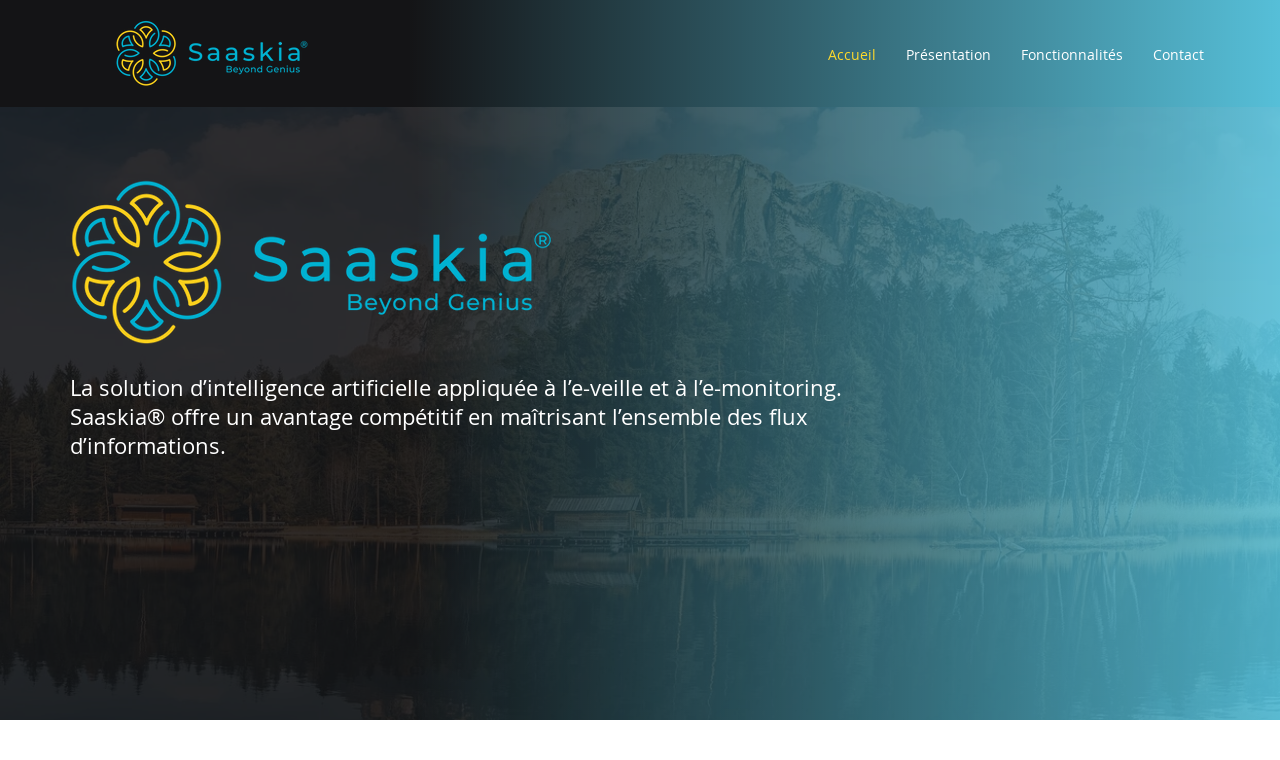

--- FILE ---
content_type: text/html; charset=UTF-8
request_url: https://www.saaskia.com/
body_size: 145826
content:
<!DOCTYPE html>
<html lang="fr">
<head>
  
  <!-- SEO Tags -->
  <title>Veille Média et Intelligence Economique | Saaskia™</title>
  <meta name="description" content="Saaskia™, la solution d'intelligence artificielle appliquée à la veille des médias au Luxembourg et à l'international."/>
  <link rel="canonical" href="https://www.saaskia.com"/>
  <meta property="og:title" content="Veille Média et Intelligence Economique | Saaskia™"/>
  <meta property="og:description" content="Saaskia™, la solution d'intelligence artificielle appliquée à la veille des médias au Luxembourg et à l'international."/>
  <meta property="og:image" content="https://static.wixstatic.com/media/cc28ad_0b76169c47dc417091c72df624164841%7Emv2.jpg/v1/fit/w_2500,h_1330,al_c/cc28ad_0b76169c47dc417091c72df624164841%7Emv2.jpg"/>
  <meta property="og:image:width" content="2500"/>
  <meta property="og:image:height" content="1330"/>
  <meta property="og:url" content="https://www.saaskia.com"/>
  <meta property="og:site_name" content="Saaskia"/>
  <meta property="og:type" content="website"/>
  <script type="application/ld+json">{"@context":"https://schema.org/","@type":"LocalBusiness","name":"Saaskia™","url":"https://www.saaskia.com","image":"https://static.wixstatic.com/media/001c54_67f413e295a34efdb478efb51bc457e1.svg","address":{"@type":"PostalAddress","addressCountry":"LU","addressLocality":"Dudelange","postalCode":"3590","streetAddress":"43 Place de l'Hôtel de Ville"},"telephone":"+352 26 67 26 56"}</script>
  <script type="application/ld+json">{"@context":"https://schema.org/","@type":"WebSite","name":"Saaskia","url":"https://www.saaskia.com"}</script>
  <meta name="google-site-verification" content="myvzvpJiA6LPLnKNFgcX02B26vjS0ZbahPZqWXRIq2g"/>
  <meta name="twitter:card" content="summary_large_image"/>
  <meta name="twitter:title" content="Veille Média et Intelligence Economique | Saaskia™"/>
  <meta name="twitter:description" content="Saaskia™, la solution d'intelligence artificielle appliquée à la veille des médias au Luxembourg et à l'international."/>
  <meta name="twitter:image" content="https://static.wixstatic.com/media/cc28ad_0b76169c47dc417091c72df624164841~mv2.jpg"/>

  
  <meta charset='utf-8'>
  <meta name="viewport" content="width=device-width, initial-scale=1" id="wixDesktopViewport" />
  <meta http-equiv="X-UA-Compatible" content="IE=edge">
  <meta name="generator" content="Wix.com Website Builder"/>

  <link rel="icon" sizes="192x192" href="https://static.wixstatic.com/shapes/001c54_5c4ee3ef314941c286fe7f11b105ab78.svg" type="image/svg+xml"/>
  <link rel="shortcut icon" href="https://static.wixstatic.com/shapes/001c54_5c4ee3ef314941c286fe7f11b105ab78.svg" type="image/svg+xml"/>
  <link rel="apple-touch-icon" href="https://static.wixstatic.com/shapes/001c54_5c4ee3ef314941c286fe7f11b105ab78.svg" type="image/svg+xml"/>

  <!-- Safari Pinned Tab Icon -->
  <!-- <link rel="mask-icon" href="https://static.wixstatic.com/shapes/001c54_5c4ee3ef314941c286fe7f11b105ab78.svg"> -->

  <!-- Original trials -->
  


  <!-- Segmenter Polyfill -->
  <script>
    if (!window.Intl || !window.Intl.Segmenter) {
      (function() {
        var script = document.createElement('script');
        script.src = 'https://static.parastorage.com/unpkg/@formatjs/intl-segmenter@11.7.10/polyfill.iife.js';
        document.head.appendChild(script);
      })();
    }
  </script>

  <!-- Legacy Polyfills -->
  <script nomodule="" src="https://static.parastorage.com/unpkg/core-js-bundle@3.2.1/minified.js"></script>
  <script nomodule="" src="https://static.parastorage.com/unpkg/focus-within-polyfill@5.0.9/dist/focus-within-polyfill.js"></script>

  <!-- Performance API Polyfills -->
  <script>
  (function () {
    var noop = function noop() {};
    if ("performance" in window === false) {
      window.performance = {};
    }
    window.performance.mark = performance.mark || noop;
    window.performance.measure = performance.measure || noop;
    if ("now" in window.performance === false) {
      var nowOffset = Date.now();
      if (performance.timing && performance.timing.navigationStart) {
        nowOffset = performance.timing.navigationStart;
      }
      window.performance.now = function now() {
        return Date.now() - nowOffset;
      };
    }
  })();
  </script>

  <!-- Globals Definitions -->
  <script>
    (function () {
      var now = Date.now()
      window.initialTimestamps = {
        initialTimestamp: now,
        initialRequestTimestamp: Math.round(performance.timeOrigin ? performance.timeOrigin : now - performance.now())
      }

      window.thunderboltTag = "libs-releases-GA-local"
      window.thunderboltVersion = "1.16803.0"
    })();
  </script>

  <!-- Essential Viewer Model -->
  <script type="application/json" id="wix-essential-viewer-model">{"fleetConfig":{"fleetName":"thunderbolt-seo-renderer","type":"GA","code":0},"mode":{"qa":false,"enableTestApi":false,"debug":false,"ssrIndicator":false,"ssrOnly":false,"siteAssetsFallback":"enable","versionIndicator":false},"componentsLibrariesTopology":[{"artifactId":"editor-elements","namespace":"wixui","url":"https:\/\/static.parastorage.com\/services\/editor-elements\/1.14868.0"},{"artifactId":"editor-elements","namespace":"dsgnsys","url":"https:\/\/static.parastorage.com\/services\/editor-elements\/1.14868.0"}],"siteFeaturesConfigs":{"sessionManager":{"isRunningInDifferentSiteContext":false}},"language":{"userLanguage":"fr"},"siteAssets":{"clientTopology":{"mediaRootUrl":"https:\/\/static.wixstatic.com","scriptsUrl":"static.parastorage.com","staticMediaUrl":"https:\/\/static.wixstatic.com\/media","moduleRepoUrl":"https:\/\/static.parastorage.com\/unpkg","fileRepoUrl":"https:\/\/static.parastorage.com\/services","viewerAppsUrl":"https:\/\/viewer-apps.parastorage.com","viewerAssetsUrl":"https:\/\/viewer-assets.parastorage.com","siteAssetsUrl":"https:\/\/siteassets.parastorage.com","pageJsonServerUrls":["https:\/\/pages.parastorage.com","https:\/\/staticorigin.wixstatic.com","https:\/\/www.saaskia.com","https:\/\/fallback.wix.com\/wix-html-editor-pages-webapp\/page"],"pathOfTBModulesInFileRepoForFallback":"wix-thunderbolt\/dist\/"}},"siteFeatures":["accessibility","appMonitoring","assetsLoader","businessLogger","captcha","clickHandlerRegistrar","commonConfig","componentsLoader","componentsRegistry","consentPolicy","cyclicTabbing","domSelectors","environmentWixCodeSdk","environment","locationWixCodeSdk","mpaNavigation","navigationManager","navigationPhases","ooi","pages","panorama","renderer","reporter","router","scrollRestoration","seoWixCodeSdk","seo","sessionManager","siteMembersWixCodeSdk","siteMembers","siteScrollBlocker","siteWixCodeSdk","speculationRules","ssrCache","stores","structureApi","thunderboltInitializer","tpaCommons","tpaWorkerFeature","translations","usedPlatformApis","warmupData","windowMessageRegistrar","windowWixCodeSdk","wixCustomElementComponent","wixEmbedsApi","componentsReact","platform"],"site":{"externalBaseUrl":"https:\/\/www.saaskia.com","isSEO":true},"media":{"staticMediaUrl":"https:\/\/static.wixstatic.com\/media","mediaRootUrl":"https:\/\/static.wixstatic.com\/","staticVideoUrl":"https:\/\/video.wixstatic.com\/"},"requestUrl":"https:\/\/www.saaskia.com\/","rollout":{"siteAssetsVersionsRollout":false,"isDACRollout":0,"isTBRollout":false},"commonConfig":{"brand":"wix","host":"VIEWER","bsi":"","consentPolicy":{},"consentPolicyHeader":{},"siteRevision":"196","renderingFlow":"NONE","language":"fr","locale":"fr-lu"},"interactionSampleRatio":0.01,"dynamicModelUrl":"https:\/\/www.saaskia.com\/_api\/v2\/dynamicmodel","accessTokensUrl":"https:\/\/www.saaskia.com\/_api\/v1\/access-tokens","isExcludedFromSecurityExperiments":false,"experiments":{"specs.thunderbolt.hardenFetchAndXHR":true,"specs.thunderbolt.securityExperiments":true}}</script>
  <script>window.viewerModel = JSON.parse(document.getElementById('wix-essential-viewer-model').textContent)</script>

  <script>
    window.commonConfig = viewerModel.commonConfig
  </script>

  
  <!-- BEGIN handleAccessTokens bundle -->

  <script data-url="https://static.parastorage.com/services/wix-thunderbolt/dist/handleAccessTokens.inline.4f2f9a53.bundle.min.js">(()=>{"use strict";function e(e){let{context:o,property:r,value:n,enumerable:i=!0}=e,c=e.get,l=e.set;if(!r||void 0===n&&!c&&!l)return new Error("property and value are required");let a=o||globalThis,s=a?.[r],u={};if(void 0!==n)u.value=n;else{if(c){let e=t(c);e&&(u.get=e)}if(l){let e=t(l);e&&(u.set=e)}}let p={...u,enumerable:i||!1,configurable:!1};void 0!==n&&(p.writable=!1);try{Object.defineProperty(a,r,p)}catch(e){return e instanceof TypeError?s:e}return s}function t(e,t){return"function"==typeof e?e:!0===e?.async&&"function"==typeof e.func?t?async function(t){return e.func(t)}:async function(){return e.func()}:"function"==typeof e?.func?e.func:void 0}try{e({property:"strictDefine",value:e})}catch{}try{e({property:"defineStrictObject",value:r})}catch{}try{e({property:"defineStrictMethod",value:n})}catch{}var o=["toString","toLocaleString","valueOf","constructor","prototype"];function r(t){let{context:n,property:c,propertiesToExclude:l=[],skipPrototype:a=!1,hardenPrototypePropertiesToExclude:s=[]}=t;if(!c)return new Error("property is required");let u=(n||globalThis)[c],p={},f=i(n,c);u&&("object"==typeof u||"function"==typeof u)&&Reflect.ownKeys(u).forEach(t=>{if(!l.includes(t)&&!o.includes(t)){let o=i(u,t);if(o&&(o.writable||o.configurable)){let{value:r,get:n,set:i,enumerable:c=!1}=o,l={};void 0!==r?l.value=r:n?l.get=n:i&&(l.set=i);try{let o=e({context:u,property:t,...l,enumerable:c});p[t]=o}catch(e){if(!(e instanceof TypeError))throw e;try{p[t]=o.value||o.get||o.set}catch{}}}}});let d={originalObject:u,originalProperties:p};if(!a&&void 0!==u?.prototype){let e=r({context:u,property:"prototype",propertiesToExclude:s,skipPrototype:!0});e instanceof Error||(d.originalPrototype=e?.originalObject,d.originalPrototypeProperties=e?.originalProperties)}return e({context:n,property:c,value:u,enumerable:f?.enumerable}),d}function n(t,o){let r=(o||globalThis)[t],n=i(o||globalThis,t);return r&&n&&(n.writable||n.configurable)?(Object.freeze(r),e({context:globalThis,property:t,value:r})):r}function i(e,t){if(e&&t)try{return Reflect.getOwnPropertyDescriptor(e,t)}catch{return}}function c(e){if("string"!=typeof e)return e;try{return decodeURIComponent(e).toLowerCase().trim()}catch{return e.toLowerCase().trim()}}function l(e,t){let o="";if("string"==typeof e)o=e.split("=")[0]?.trim()||"";else{if(!e||"string"!=typeof e.name)return!1;o=e.name}return t.has(c(o)||"")}function a(e,t){let o;return o="string"==typeof e?e.split(";").map(e=>e.trim()).filter(e=>e.length>0):e||[],o.filter(e=>!l(e,t))}var s=null;function u(){return null===s&&(s=typeof Document>"u"?void 0:Object.getOwnPropertyDescriptor(Document.prototype,"cookie")),s}function p(t,o){if(!globalThis?.cookieStore)return;let r=globalThis.cookieStore.get.bind(globalThis.cookieStore),n=globalThis.cookieStore.getAll.bind(globalThis.cookieStore),i=globalThis.cookieStore.set.bind(globalThis.cookieStore),c=globalThis.cookieStore.delete.bind(globalThis.cookieStore);return e({context:globalThis.CookieStore.prototype,property:"get",value:async function(e){return l(("string"==typeof e?e:e.name)||"",t)?null:r.call(this,e)},enumerable:!0}),e({context:globalThis.CookieStore.prototype,property:"getAll",value:async function(){return a(await n.apply(this,Array.from(arguments)),t)},enumerable:!0}),e({context:globalThis.CookieStore.prototype,property:"set",value:async function(){let e=Array.from(arguments);if(!l(1===e.length?e[0].name:e[0],t))return i.apply(this,e);o&&console.warn(o)},enumerable:!0}),e({context:globalThis.CookieStore.prototype,property:"delete",value:async function(){let e=Array.from(arguments);if(!l(1===e.length?e[0].name:e[0],t))return c.apply(this,e)},enumerable:!0}),e({context:globalThis.cookieStore,property:"prototype",value:globalThis.CookieStore.prototype,enumerable:!1}),e({context:globalThis,property:"cookieStore",value:globalThis.cookieStore,enumerable:!0}),{get:r,getAll:n,set:i,delete:c}}var f=["TextEncoder","TextDecoder","XMLHttpRequestEventTarget","EventTarget","URL","JSON","Reflect","Object","Array","Map","Set","WeakMap","WeakSet","Promise","Symbol","Error"],d=["addEventListener","removeEventListener","dispatchEvent","encodeURI","encodeURIComponent","decodeURI","decodeURIComponent"];const y=(e,t)=>{try{const o=t?t.get.call(document):document.cookie;return o.split(";").map(e=>e.trim()).filter(t=>t?.startsWith(e))[0]?.split("=")[1]}catch(e){return""}},g=(e="",t="",o="/")=>`${e}=; ${t?`domain=${t};`:""} max-age=0; path=${o}; expires=Thu, 01 Jan 1970 00:00:01 GMT`;function m(){(function(){if("undefined"!=typeof window){const e=performance.getEntriesByType("navigation")[0];return"back_forward"===(e?.type||"")}return!1})()&&function(){const{counter:e}=function(){const e=b("getItem");if(e){const[t,o]=e.split("-"),r=o?parseInt(o,10):0;if(r>=3){const e=t?Number(t):0;if(Date.now()-e>6e4)return{counter:0}}return{counter:r}}return{counter:0}}();e<3?(!function(e=1){b("setItem",`${Date.now()}-${e}`)}(e+1),window.location.reload()):console.error("ATS: Max reload attempts reached")}()}function b(e,t){try{return sessionStorage[e]("reload",t||"")}catch(e){console.error("ATS: Error calling sessionStorage:",e)}}const h="client-session-bind",v="sec-fetch-unsupported",{experiments:w}=window.viewerModel,T=[h,"client-binding",v,"svSession","smSession","server-session-bind","wixSession2","wixSession3"].map(e=>e.toLowerCase()),{cookie:S}=function(t,o){let r=new Set(t);return e({context:document,property:"cookie",set:{func:e=>function(e,t,o,r){let n=u(),i=c(t.split(";")[0]||"")||"";[...o].every(e=>!i.startsWith(e.toLowerCase()))&&n?.set?n.set.call(e,t):r&&console.warn(r)}(document,e,r,o)},get:{func:()=>function(e,t){let o=u();if(!o?.get)throw new Error("Cookie descriptor or getter not available");return a(o.get.call(e),t).join("; ")}(document,r)},enumerable:!0}),{cookieStore:p(r,o),cookie:u()}}(T),k="tbReady",x="security_overrideGlobals",{experiments:E,siteFeaturesConfigs:C,accessTokensUrl:P}=window.viewerModel,R=P,M={},O=(()=>{const e=y(h,S);if(w["specs.thunderbolt.browserCacheReload"]){y(v,S)||e?b("removeItem"):m()}return(()=>{const e=g(h),t=g(h,location.hostname);S.set.call(document,e),S.set.call(document,t)})(),e})();O&&(M["client-binding"]=O);const D=fetch;addEventListener(k,function e(t){const{logger:o}=t.detail;try{window.tb.init({fetch:D,fetchHeaders:M})}catch(e){const t=new Error("TB003");o.meter(`${x}_${t.message}`,{paramsOverrides:{errorType:x,eventString:t.message}}),window?.viewerModel?.mode.debug&&console.error(e)}finally{removeEventListener(k,e)}}),E["specs.thunderbolt.hardenFetchAndXHR"]||(window.fetchDynamicModel=()=>C.sessionManager.isRunningInDifferentSiteContext?Promise.resolve({}):fetch(R,{credentials:"same-origin",headers:M}).then(function(e){if(!e.ok)throw new Error(`[${e.status}]${e.statusText}`);return e.json()}),window.dynamicModelPromise=window.fetchDynamicModel())})();
//# sourceMappingURL=https://static.parastorage.com/services/wix-thunderbolt/dist/handleAccessTokens.inline.4f2f9a53.bundle.min.js.map</script>

<!-- END handleAccessTokens bundle -->

<!-- BEGIN overrideGlobals bundle -->

<script data-url="https://static.parastorage.com/services/wix-thunderbolt/dist/overrideGlobals.inline.ec13bfcf.bundle.min.js">(()=>{"use strict";function e(e){let{context:r,property:o,value:n,enumerable:i=!0}=e,c=e.get,a=e.set;if(!o||void 0===n&&!c&&!a)return new Error("property and value are required");let l=r||globalThis,u=l?.[o],s={};if(void 0!==n)s.value=n;else{if(c){let e=t(c);e&&(s.get=e)}if(a){let e=t(a);e&&(s.set=e)}}let p={...s,enumerable:i||!1,configurable:!1};void 0!==n&&(p.writable=!1);try{Object.defineProperty(l,o,p)}catch(e){return e instanceof TypeError?u:e}return u}function t(e,t){return"function"==typeof e?e:!0===e?.async&&"function"==typeof e.func?t?async function(t){return e.func(t)}:async function(){return e.func()}:"function"==typeof e?.func?e.func:void 0}try{e({property:"strictDefine",value:e})}catch{}try{e({property:"defineStrictObject",value:o})}catch{}try{e({property:"defineStrictMethod",value:n})}catch{}var r=["toString","toLocaleString","valueOf","constructor","prototype"];function o(t){let{context:n,property:c,propertiesToExclude:a=[],skipPrototype:l=!1,hardenPrototypePropertiesToExclude:u=[]}=t;if(!c)return new Error("property is required");let s=(n||globalThis)[c],p={},f=i(n,c);s&&("object"==typeof s||"function"==typeof s)&&Reflect.ownKeys(s).forEach(t=>{if(!a.includes(t)&&!r.includes(t)){let r=i(s,t);if(r&&(r.writable||r.configurable)){let{value:o,get:n,set:i,enumerable:c=!1}=r,a={};void 0!==o?a.value=o:n?a.get=n:i&&(a.set=i);try{let r=e({context:s,property:t,...a,enumerable:c});p[t]=r}catch(e){if(!(e instanceof TypeError))throw e;try{p[t]=r.value||r.get||r.set}catch{}}}}});let d={originalObject:s,originalProperties:p};if(!l&&void 0!==s?.prototype){let e=o({context:s,property:"prototype",propertiesToExclude:u,skipPrototype:!0});e instanceof Error||(d.originalPrototype=e?.originalObject,d.originalPrototypeProperties=e?.originalProperties)}return e({context:n,property:c,value:s,enumerable:f?.enumerable}),d}function n(t,r){let o=(r||globalThis)[t],n=i(r||globalThis,t);return o&&n&&(n.writable||n.configurable)?(Object.freeze(o),e({context:globalThis,property:t,value:o})):o}function i(e,t){if(e&&t)try{return Reflect.getOwnPropertyDescriptor(e,t)}catch{return}}function c(e){if("string"!=typeof e)return e;try{return decodeURIComponent(e).toLowerCase().trim()}catch{return e.toLowerCase().trim()}}function a(e,t){return e instanceof Headers?e.forEach((r,o)=>{l(o,t)||e.delete(o)}):Object.keys(e).forEach(r=>{l(r,t)||delete e[r]}),e}function l(e,t){return!t.has(c(e)||"")}function u(e,t){let r=!0,o=function(e){let t,r;if(globalThis.Request&&e instanceof Request)t=e.url;else{if("function"!=typeof e?.toString)throw new Error("Unsupported type for url");t=e.toString()}try{return new URL(t).pathname}catch{return r=t.replace(/#.+/gi,"").split("?").shift(),r.startsWith("/")?r:`/${r}`}}(e),n=c(o);return n&&t.some(e=>n.includes(e))&&(r=!1),r}function s(t,r,o){let n=fetch,i=XMLHttpRequest,c=new Set(r);function s(){let e=new i,r=e.open,n=e.setRequestHeader;return e.open=function(){let n=Array.from(arguments),i=n[1];if(n.length<2||u(i,t))return r.apply(e,n);throw new Error(o||`Request not allowed for path ${i}`)},e.setRequestHeader=function(t,r){l(decodeURIComponent(t),c)&&n.call(e,t,r)},e}return e({property:"fetch",value:function(){let e=function(e,t){return globalThis.Request&&e[0]instanceof Request&&e[0]?.headers?a(e[0].headers,t):e[1]?.headers&&a(e[1].headers,t),e}(arguments,c);return u(arguments[0],t)?n.apply(globalThis,Array.from(e)):new Promise((e,t)=>{t(new Error(o||`Request not allowed for path ${arguments[0]}`))})},enumerable:!0}),e({property:"XMLHttpRequest",value:s,enumerable:!0}),Object.keys(i).forEach(e=>{s[e]=i[e]}),{fetch:n,XMLHttpRequest:i}}var p=["TextEncoder","TextDecoder","XMLHttpRequestEventTarget","EventTarget","URL","JSON","Reflect","Object","Array","Map","Set","WeakMap","WeakSet","Promise","Symbol","Error"],f=["addEventListener","removeEventListener","dispatchEvent","encodeURI","encodeURIComponent","decodeURI","decodeURIComponent"];const d=function(){let t=globalThis.open,r=document.open;function o(e,r,o){let n="string"!=typeof e,i=t.call(window,e,r,o);return n||e&&function(e){return e.startsWith("//")&&/(?:[a-z0-9](?:[a-z0-9-]{0,61}[a-z0-9])?\.)+[a-z0-9][a-z0-9-]{0,61}[a-z0-9]/g.test(`${location.protocol}:${e}`)&&(e=`${location.protocol}${e}`),!e.startsWith("http")||new URL(e).hostname===location.hostname}(e)?{}:i}return e({property:"open",value:o,context:globalThis,enumerable:!0}),e({property:"open",value:function(e,t,n){return e?o(e,t,n):r.call(document,e||"",t||"",n||"")},context:document,enumerable:!0}),{open:t,documentOpen:r}},y=function(){let t=document.createElement,r=Element.prototype.setAttribute,o=Element.prototype.setAttributeNS;return e({property:"createElement",context:document,value:function(n,i){let a=t.call(document,n,i);if("iframe"===c(n)){e({property:"srcdoc",context:a,get:()=>"",set:()=>{console.warn("`srcdoc` is not allowed in iframe elements.")}});let t=function(e,t){"srcdoc"!==e.toLowerCase()?r.call(a,e,t):console.warn("`srcdoc` attribute is not allowed to be set.")},n=function(e,t,r){"srcdoc"!==t.toLowerCase()?o.call(a,e,t,r):console.warn("`srcdoc` attribute is not allowed to be set.")};a.setAttribute=t,a.setAttributeNS=n}return a},enumerable:!0}),{createElement:t,setAttribute:r,setAttributeNS:o}},m=["client-binding"],b=["/_api/v1/access-tokens","/_api/v2/dynamicmodel","/_api/one-app-session-web/v3/businesses"],h=function(){let t=setTimeout,r=setInterval;return o("setTimeout",0,globalThis),o("setInterval",0,globalThis),{setTimeout:t,setInterval:r};function o(t,r,o){let n=o||globalThis,i=n[t];if(!i||"function"!=typeof i)throw new Error(`Function ${t} not found or is not a function`);e({property:t,value:function(){let e=Array.from(arguments);if("string"!=typeof e[r])return i.apply(n,e);console.warn(`Calling ${t} with a String Argument at index ${r} is not allowed`)},context:o,enumerable:!0})}},v=function(){if(navigator&&"serviceWorker"in navigator){let t=navigator.serviceWorker.register;return e({context:navigator.serviceWorker,property:"register",value:function(){console.log("Service worker registration is not allowed")},enumerable:!0}),{register:t}}return{}};performance.mark("overrideGlobals started");const{isExcludedFromSecurityExperiments:g,experiments:w}=window.viewerModel,E=!g&&w["specs.thunderbolt.securityExperiments"];try{d(),E&&y(),w["specs.thunderbolt.hardenFetchAndXHR"]&&E&&s(b,m),v(),(e=>{let t=[],r=[];r=r.concat(["TextEncoder","TextDecoder"]),e&&(r=r.concat(["XMLHttpRequestEventTarget","EventTarget"])),r=r.concat(["URL","JSON"]),e&&(t=t.concat(["addEventListener","removeEventListener"])),t=t.concat(["encodeURI","encodeURIComponent","decodeURI","decodeURIComponent"]),r=r.concat(["String","Number"]),e&&r.push("Object"),r=r.concat(["Reflect"]),t.forEach(e=>{n(e),["addEventListener","removeEventListener"].includes(e)&&n(e,document)}),r.forEach(e=>{o({property:e})})})(E),E&&h()}catch(e){window?.viewerModel?.mode.debug&&console.error(e);const t=new Error("TB006");window.fedops?.reportError(t,"security_overrideGlobals"),window.Sentry?window.Sentry.captureException(t):globalThis.defineStrictProperty("sentryBuffer",[t],window,!1)}performance.mark("overrideGlobals ended")})();
//# sourceMappingURL=https://static.parastorage.com/services/wix-thunderbolt/dist/overrideGlobals.inline.ec13bfcf.bundle.min.js.map</script>

<!-- END overrideGlobals bundle -->


  
  <script>
    window.commonConfig = viewerModel.commonConfig

	
  </script>

  <!-- Initial CSS -->
  <style data-url="https://static.parastorage.com/services/wix-thunderbolt/dist/main.347af09f.min.css">@keyframes slide-horizontal-new{0%{transform:translateX(100%)}}@keyframes slide-horizontal-old{80%{opacity:1}to{opacity:0;transform:translateX(-100%)}}@keyframes slide-vertical-new{0%{transform:translateY(-100%)}}@keyframes slide-vertical-old{80%{opacity:1}to{opacity:0;transform:translateY(100%)}}@keyframes out-in-new{0%{opacity:0}}@keyframes out-in-old{to{opacity:0}}:root:active-view-transition{view-transition-name:none}::view-transition{pointer-events:none}:root:active-view-transition::view-transition-new(page-group),:root:active-view-transition::view-transition-old(page-group){animation-duration:.6s;cursor:wait;pointer-events:all}:root:active-view-transition-type(SlideHorizontal)::view-transition-old(page-group){animation:slide-horizontal-old .6s cubic-bezier(.83,0,.17,1) forwards;mix-blend-mode:normal}:root:active-view-transition-type(SlideHorizontal)::view-transition-new(page-group){animation:slide-horizontal-new .6s cubic-bezier(.83,0,.17,1) backwards;mix-blend-mode:normal}:root:active-view-transition-type(SlideVertical)::view-transition-old(page-group){animation:slide-vertical-old .6s cubic-bezier(.83,0,.17,1) forwards;mix-blend-mode:normal}:root:active-view-transition-type(SlideVertical)::view-transition-new(page-group){animation:slide-vertical-new .6s cubic-bezier(.83,0,.17,1) backwards;mix-blend-mode:normal}:root:active-view-transition-type(OutIn)::view-transition-old(page-group){animation:out-in-old .35s cubic-bezier(.22,1,.36,1) forwards}:root:active-view-transition-type(OutIn)::view-transition-new(page-group){animation:out-in-new .35s cubic-bezier(.64,0,.78,0) .35s backwards}@media(prefers-reduced-motion:reduce){::view-transition-group(*),::view-transition-new(*),::view-transition-old(*){animation:none!important}}body,html{background:transparent;border:0;margin:0;outline:0;padding:0;vertical-align:baseline}body{--scrollbar-width:0px;font-family:Arial,Helvetica,sans-serif;font-size:10px}body,html{height:100%}body{overflow-x:auto;overflow-y:scroll}body:not(.responsive) #site-root{min-width:var(--site-width);width:100%}body:not([data-js-loaded]) [data-hide-prejs]{visibility:hidden}interact-element{display:contents}#SITE_CONTAINER{position:relative}:root{--one-unit:1vw;--section-max-width:9999px;--spx-stopper-max:9999px;--spx-stopper-min:0px;--browser-zoom:1}@supports(-webkit-appearance:none) and (stroke-color:transparent){:root{--safari-sticky-fix:opacity;--experimental-safari-sticky-fix:translateZ(0)}}@supports(container-type:inline-size){:root{--one-unit:1cqw}}[id^=oldHoverBox-]{mix-blend-mode:plus-lighter;transition:opacity .5s ease,visibility .5s ease}[data-mesh-id$=inlineContent-gridContainer]:has(>[id^=oldHoverBox-]){isolation:isolate}</style>
<style data-url="https://static.parastorage.com/services/wix-thunderbolt/dist/main.renderer.25146d00.min.css">a,abbr,acronym,address,applet,b,big,blockquote,button,caption,center,cite,code,dd,del,dfn,div,dl,dt,em,fieldset,font,footer,form,h1,h2,h3,h4,h5,h6,header,i,iframe,img,ins,kbd,label,legend,li,nav,object,ol,p,pre,q,s,samp,section,small,span,strike,strong,sub,sup,table,tbody,td,tfoot,th,thead,title,tr,tt,u,ul,var{background:transparent;border:0;margin:0;outline:0;padding:0;vertical-align:baseline}input,select,textarea{box-sizing:border-box;font-family:Helvetica,Arial,sans-serif}ol,ul{list-style:none}blockquote,q{quotes:none}ins{text-decoration:none}del{text-decoration:line-through}table{border-collapse:collapse;border-spacing:0}a{cursor:pointer;text-decoration:none}.testStyles{overflow-y:hidden}.reset-button{-webkit-appearance:none;background:none;border:0;color:inherit;font:inherit;line-height:normal;outline:0;overflow:visible;padding:0;-webkit-user-select:none;-moz-user-select:none;-ms-user-select:none}:focus{outline:none}body.device-mobile-optimized:not(.disable-site-overflow){overflow-x:hidden;overflow-y:scroll}body.device-mobile-optimized:not(.responsive) #SITE_CONTAINER{margin-left:auto;margin-right:auto;overflow-x:visible;position:relative;width:320px}body.device-mobile-optimized:not(.responsive):not(.blockSiteScrolling) #SITE_CONTAINER{margin-top:0}body.device-mobile-optimized>*{max-width:100%!important}body.device-mobile-optimized #site-root{overflow-x:hidden;overflow-y:hidden}@supports(overflow:clip){body.device-mobile-optimized #site-root{overflow-x:clip;overflow-y:clip}}body.device-mobile-non-optimized #SITE_CONTAINER #site-root{overflow-x:clip;overflow-y:clip}body.device-mobile-non-optimized.fullScreenMode{background-color:#5f6360}body.device-mobile-non-optimized.fullScreenMode #MOBILE_ACTIONS_MENU,body.device-mobile-non-optimized.fullScreenMode #SITE_BACKGROUND,body.device-mobile-non-optimized.fullScreenMode #site-root,body.fullScreenMode #WIX_ADS{visibility:hidden}body.fullScreenMode{overflow-x:hidden!important;overflow-y:hidden!important}body.fullScreenMode.device-mobile-optimized #TINY_MENU{opacity:0;pointer-events:none}body.fullScreenMode-scrollable.device-mobile-optimized{overflow-x:hidden!important;overflow-y:auto!important}body.fullScreenMode-scrollable.device-mobile-optimized #masterPage,body.fullScreenMode-scrollable.device-mobile-optimized #site-root{overflow-x:hidden!important;overflow-y:hidden!important}body.fullScreenMode-scrollable.device-mobile-optimized #SITE_BACKGROUND,body.fullScreenMode-scrollable.device-mobile-optimized #masterPage{height:auto!important}body.fullScreenMode-scrollable.device-mobile-optimized #masterPage.mesh-layout{height:0!important}body.blockSiteScrolling,body.siteScrollingBlocked{position:fixed;width:100%}body.siteScrollingBlockedIOSFix{overflow:hidden!important}body.blockSiteScrolling #SITE_CONTAINER{margin-top:calc(var(--blocked-site-scroll-margin-top)*-1)}#site-root{margin:0 auto;min-height:100%;position:relative;top:var(--wix-ads-height)}#site-root img:not([src]){visibility:hidden}#site-root svg img:not([src]){visibility:visible}.auto-generated-link{color:inherit}#SCROLL_TO_BOTTOM,#SCROLL_TO_TOP{height:0}.has-click-trigger{cursor:pointer}.fullScreenOverlay{bottom:0;display:flex;justify-content:center;left:0;overflow-y:hidden;position:fixed;right:0;top:-60px;z-index:1005}.fullScreenOverlay>.fullScreenOverlayContent{bottom:0;left:0;margin:0 auto;overflow:hidden;position:absolute;right:0;top:60px;transform:translateZ(0)}[data-mesh-id$=centeredContent],[data-mesh-id$=form],[data-mesh-id$=inlineContent]{pointer-events:none;position:relative}[data-mesh-id$=-gridWrapper],[data-mesh-id$=-rotated-wrapper]{pointer-events:none}[data-mesh-id$=-gridContainer]>*,[data-mesh-id$=-rotated-wrapper]>*,[data-mesh-id$=inlineContent]>:not([data-mesh-id$=-gridContainer]){pointer-events:auto}.device-mobile-optimized #masterPage.mesh-layout #SOSP_CONTAINER_CUSTOM_ID{grid-area:2/1/3/2;-ms-grid-row:2;position:relative}#masterPage.mesh-layout{-ms-grid-rows:max-content max-content min-content max-content;-ms-grid-columns:100%;align-items:start;display:-ms-grid;display:grid;grid-template-columns:100%;grid-template-rows:max-content max-content min-content max-content;justify-content:stretch}#masterPage.mesh-layout #PAGES_CONTAINER,#masterPage.mesh-layout #SITE_FOOTER-placeholder,#masterPage.mesh-layout #SITE_FOOTER_WRAPPER,#masterPage.mesh-layout #SITE_HEADER-placeholder,#masterPage.mesh-layout #SITE_HEADER_WRAPPER,#masterPage.mesh-layout #SOSP_CONTAINER_CUSTOM_ID[data-state~=mobileView],#masterPage.mesh-layout #soapAfterPagesContainer,#masterPage.mesh-layout #soapBeforePagesContainer{-ms-grid-row-align:start;-ms-grid-column-align:start;-ms-grid-column:1}#masterPage.mesh-layout #SITE_HEADER-placeholder,#masterPage.mesh-layout #SITE_HEADER_WRAPPER{grid-area:1/1/2/2;-ms-grid-row:1}#masterPage.mesh-layout #PAGES_CONTAINER,#masterPage.mesh-layout #soapAfterPagesContainer,#masterPage.mesh-layout #soapBeforePagesContainer{grid-area:3/1/4/2;-ms-grid-row:3}#masterPage.mesh-layout #soapAfterPagesContainer,#masterPage.mesh-layout #soapBeforePagesContainer{width:100%}#masterPage.mesh-layout #PAGES_CONTAINER{align-self:stretch}#masterPage.mesh-layout main#PAGES_CONTAINER{display:block}#masterPage.mesh-layout #SITE_FOOTER-placeholder,#masterPage.mesh-layout #SITE_FOOTER_WRAPPER{grid-area:4/1/5/2;-ms-grid-row:4}#masterPage.mesh-layout #SITE_PAGES,#masterPage.mesh-layout [data-mesh-id=PAGES_CONTAINERcenteredContent],#masterPage.mesh-layout [data-mesh-id=PAGES_CONTAINERinlineContent]{height:100%}#masterPage.mesh-layout.desktop>*{width:100%}#masterPage.mesh-layout #PAGES_CONTAINER,#masterPage.mesh-layout #SITE_FOOTER,#masterPage.mesh-layout #SITE_FOOTER_WRAPPER,#masterPage.mesh-layout #SITE_HEADER,#masterPage.mesh-layout #SITE_HEADER_WRAPPER,#masterPage.mesh-layout #SITE_PAGES,#masterPage.mesh-layout #masterPageinlineContent{position:relative}#masterPage.mesh-layout #SITE_HEADER{grid-area:1/1/2/2}#masterPage.mesh-layout #SITE_FOOTER{grid-area:4/1/5/2}#masterPage.mesh-layout.overflow-x-clip #SITE_FOOTER,#masterPage.mesh-layout.overflow-x-clip #SITE_HEADER{overflow-x:clip}[data-z-counter]{z-index:0}[data-z-counter="0"]{z-index:auto}.wixSiteProperties{-webkit-font-smoothing:antialiased;-moz-osx-font-smoothing:grayscale}:root{--wst-button-color-fill-primary:rgb(var(--color_48));--wst-button-color-border-primary:rgb(var(--color_49));--wst-button-color-text-primary:rgb(var(--color_50));--wst-button-color-fill-primary-hover:rgb(var(--color_51));--wst-button-color-border-primary-hover:rgb(var(--color_52));--wst-button-color-text-primary-hover:rgb(var(--color_53));--wst-button-color-fill-primary-disabled:rgb(var(--color_54));--wst-button-color-border-primary-disabled:rgb(var(--color_55));--wst-button-color-text-primary-disabled:rgb(var(--color_56));--wst-button-color-fill-secondary:rgb(var(--color_57));--wst-button-color-border-secondary:rgb(var(--color_58));--wst-button-color-text-secondary:rgb(var(--color_59));--wst-button-color-fill-secondary-hover:rgb(var(--color_60));--wst-button-color-border-secondary-hover:rgb(var(--color_61));--wst-button-color-text-secondary-hover:rgb(var(--color_62));--wst-button-color-fill-secondary-disabled:rgb(var(--color_63));--wst-button-color-border-secondary-disabled:rgb(var(--color_64));--wst-button-color-text-secondary-disabled:rgb(var(--color_65));--wst-color-fill-base-1:rgb(var(--color_36));--wst-color-fill-base-2:rgb(var(--color_37));--wst-color-fill-base-shade-1:rgb(var(--color_38));--wst-color-fill-base-shade-2:rgb(var(--color_39));--wst-color-fill-base-shade-3:rgb(var(--color_40));--wst-color-fill-accent-1:rgb(var(--color_41));--wst-color-fill-accent-2:rgb(var(--color_42));--wst-color-fill-accent-3:rgb(var(--color_43));--wst-color-fill-accent-4:rgb(var(--color_44));--wst-color-fill-background-primary:rgb(var(--color_11));--wst-color-fill-background-secondary:rgb(var(--color_12));--wst-color-text-primary:rgb(var(--color_15));--wst-color-text-secondary:rgb(var(--color_14));--wst-color-action:rgb(var(--color_18));--wst-color-disabled:rgb(var(--color_39));--wst-color-title:rgb(var(--color_45));--wst-color-subtitle:rgb(var(--color_46));--wst-color-line:rgb(var(--color_47));--wst-font-style-h2:var(--font_2);--wst-font-style-h3:var(--font_3);--wst-font-style-h4:var(--font_4);--wst-font-style-h5:var(--font_5);--wst-font-style-h6:var(--font_6);--wst-font-style-body-large:var(--font_7);--wst-font-style-body-medium:var(--font_8);--wst-font-style-body-small:var(--font_9);--wst-font-style-body-x-small:var(--font_10);--wst-color-custom-1:rgb(var(--color_13));--wst-color-custom-2:rgb(var(--color_16));--wst-color-custom-3:rgb(var(--color_17));--wst-color-custom-4:rgb(var(--color_19));--wst-color-custom-5:rgb(var(--color_20));--wst-color-custom-6:rgb(var(--color_21));--wst-color-custom-7:rgb(var(--color_22));--wst-color-custom-8:rgb(var(--color_23));--wst-color-custom-9:rgb(var(--color_24));--wst-color-custom-10:rgb(var(--color_25));--wst-color-custom-11:rgb(var(--color_26));--wst-color-custom-12:rgb(var(--color_27));--wst-color-custom-13:rgb(var(--color_28));--wst-color-custom-14:rgb(var(--color_29));--wst-color-custom-15:rgb(var(--color_30));--wst-color-custom-16:rgb(var(--color_31));--wst-color-custom-17:rgb(var(--color_32));--wst-color-custom-18:rgb(var(--color_33));--wst-color-custom-19:rgb(var(--color_34));--wst-color-custom-20:rgb(var(--color_35))}.wix-presets-wrapper{display:contents}</style>

  <meta name="format-detection" content="telephone=no">
  <meta name="skype_toolbar" content="skype_toolbar_parser_compatible">
  
  

  

  

  <!-- head performance data start -->
  
  <!-- head performance data end -->
  

    


    
<style data-href="https://static.parastorage.com/services/editor-elements-library/dist/thunderbolt/rb_wixui.thunderbolt_bootstrap.a1b00b19.min.css">.cwL6XW{cursor:pointer}.sNF2R0{opacity:0}.hLoBV3{transition:opacity var(--transition-duration) cubic-bezier(.37,0,.63,1)}.Rdf41z,.hLoBV3{opacity:1}.ftlZWo{transition:opacity var(--transition-duration) cubic-bezier(.37,0,.63,1)}.ATGlOr,.ftlZWo{opacity:0}.KQSXD0{transition:opacity var(--transition-duration) cubic-bezier(.64,0,.78,0)}.KQSXD0,.pagQKE{opacity:1}._6zG5H{opacity:0;transition:opacity var(--transition-duration) cubic-bezier(.22,1,.36,1)}.BB49uC{transform:translateX(100%)}.j9xE1V{transition:transform var(--transition-duration) cubic-bezier(.87,0,.13,1)}.ICs7Rs,.j9xE1V{transform:translateX(0)}.DxijZJ{transition:transform var(--transition-duration) cubic-bezier(.87,0,.13,1)}.B5kjYq,.DxijZJ{transform:translateX(-100%)}.cJijIV{transition:transform var(--transition-duration) cubic-bezier(.87,0,.13,1)}.cJijIV,.hOxaWM{transform:translateX(0)}.T9p3fN{transform:translateX(100%);transition:transform var(--transition-duration) cubic-bezier(.87,0,.13,1)}.qDxYJm{transform:translateY(100%)}.aA9V0P{transition:transform var(--transition-duration) cubic-bezier(.87,0,.13,1)}.YPXPAS,.aA9V0P{transform:translateY(0)}.Xf2zsA{transition:transform var(--transition-duration) cubic-bezier(.87,0,.13,1)}.Xf2zsA,.y7Kt7s{transform:translateY(-100%)}.EeUgMu{transition:transform var(--transition-duration) cubic-bezier(.87,0,.13,1)}.EeUgMu,.fdHrtm{transform:translateY(0)}.WIFaG4{transform:translateY(100%);transition:transform var(--transition-duration) cubic-bezier(.87,0,.13,1)}body:not(.responsive) .JsJXaX{overflow-x:clip}:root:active-view-transition .JsJXaX{view-transition-name:page-group}.AnQkDU{display:grid;grid-template-columns:1fr;grid-template-rows:1fr;height:100%}.AnQkDU>div{align-self:stretch!important;grid-area:1/1/2/2;justify-self:stretch!important}.StylableButton2545352419__root{-archetype:box;border:none;box-sizing:border-box;cursor:pointer;display:block;height:100%;min-height:10px;min-width:10px;padding:0;touch-action:manipulation;width:100%}.StylableButton2545352419__root[disabled]{pointer-events:none}.StylableButton2545352419__root:not(:hover):not([disabled]).StylableButton2545352419--hasBackgroundColor{background-color:var(--corvid-background-color)!important}.StylableButton2545352419__root:hover:not([disabled]).StylableButton2545352419--hasHoverBackgroundColor{background-color:var(--corvid-hover-background-color)!important}.StylableButton2545352419__root:not(:hover)[disabled].StylableButton2545352419--hasDisabledBackgroundColor{background-color:var(--corvid-disabled-background-color)!important}.StylableButton2545352419__root:not(:hover):not([disabled]).StylableButton2545352419--hasBorderColor{border-color:var(--corvid-border-color)!important}.StylableButton2545352419__root:hover:not([disabled]).StylableButton2545352419--hasHoverBorderColor{border-color:var(--corvid-hover-border-color)!important}.StylableButton2545352419__root:not(:hover)[disabled].StylableButton2545352419--hasDisabledBorderColor{border-color:var(--corvid-disabled-border-color)!important}.StylableButton2545352419__root.StylableButton2545352419--hasBorderRadius{border-radius:var(--corvid-border-radius)!important}.StylableButton2545352419__root.StylableButton2545352419--hasBorderWidth{border-width:var(--corvid-border-width)!important}.StylableButton2545352419__root:not(:hover):not([disabled]).StylableButton2545352419--hasColor,.StylableButton2545352419__root:not(:hover):not([disabled]).StylableButton2545352419--hasColor .StylableButton2545352419__label{color:var(--corvid-color)!important}.StylableButton2545352419__root:hover:not([disabled]).StylableButton2545352419--hasHoverColor,.StylableButton2545352419__root:hover:not([disabled]).StylableButton2545352419--hasHoverColor .StylableButton2545352419__label{color:var(--corvid-hover-color)!important}.StylableButton2545352419__root:not(:hover)[disabled].StylableButton2545352419--hasDisabledColor,.StylableButton2545352419__root:not(:hover)[disabled].StylableButton2545352419--hasDisabledColor .StylableButton2545352419__label{color:var(--corvid-disabled-color)!important}.StylableButton2545352419__link{-archetype:box;box-sizing:border-box;color:#000;text-decoration:none}.StylableButton2545352419__container{align-items:center;display:flex;flex-basis:auto;flex-direction:row;flex-grow:1;height:100%;justify-content:center;overflow:hidden;transition:all .2s ease,visibility 0s;width:100%}.StylableButton2545352419__label{-archetype:text;-controller-part-type:LayoutChildDisplayDropdown,LayoutFlexChildSpacing(first);max-width:100%;min-width:1.8em;overflow:hidden;text-align:center;text-overflow:ellipsis;transition:inherit;white-space:nowrap}.StylableButton2545352419__root.StylableButton2545352419--isMaxContent .StylableButton2545352419__label{text-overflow:unset}.StylableButton2545352419__root.StylableButton2545352419--isWrapText .StylableButton2545352419__label{min-width:10px;overflow-wrap:break-word;white-space:break-spaces;word-break:break-word}.StylableButton2545352419__icon{-archetype:icon;-controller-part-type:LayoutChildDisplayDropdown,LayoutFlexChildSpacing(last);flex-shrink:0;height:50px;min-width:1px;transition:inherit}.StylableButton2545352419__icon.StylableButton2545352419--override{display:block!important}.StylableButton2545352419__icon svg,.StylableButton2545352419__icon>span{display:flex;height:inherit;width:inherit}.StylableButton2545352419__root:not(:hover):not([disalbed]).StylableButton2545352419--hasIconColor .StylableButton2545352419__icon svg{fill:var(--corvid-icon-color)!important;stroke:var(--corvid-icon-color)!important}.StylableButton2545352419__root:hover:not([disabled]).StylableButton2545352419--hasHoverIconColor .StylableButton2545352419__icon svg{fill:var(--corvid-hover-icon-color)!important;stroke:var(--corvid-hover-icon-color)!important}.StylableButton2545352419__root:not(:hover)[disabled].StylableButton2545352419--hasDisabledIconColor .StylableButton2545352419__icon svg{fill:var(--corvid-disabled-icon-color)!important;stroke:var(--corvid-disabled-icon-color)!important}.aeyn4z{bottom:0;left:0;position:absolute;right:0;top:0}.qQrFOK{cursor:pointer}.VDJedC{-webkit-tap-highlight-color:rgba(0,0,0,0);fill:var(--corvid-fill-color,var(--fill));fill-opacity:var(--fill-opacity);stroke:var(--corvid-stroke-color,var(--stroke));stroke-opacity:var(--stroke-opacity);stroke-width:var(--stroke-width);filter:var(--drop-shadow,none);opacity:var(--opacity);transform:var(--flip)}.VDJedC,.VDJedC svg{bottom:0;left:0;position:absolute;right:0;top:0}.VDJedC svg{height:var(--svg-calculated-height,100%);margin:auto;padding:var(--svg-calculated-padding,0);width:var(--svg-calculated-width,100%)}.VDJedC svg:not([data-type=ugc]){overflow:visible}.l4CAhn *{vector-effect:non-scaling-stroke}.Z_l5lU{-webkit-text-size-adjust:100%;-moz-text-size-adjust:100%;text-size-adjust:100%}ol.font_100,ul.font_100{color:#080808;font-family:"Arial, Helvetica, sans-serif",serif;font-size:10px;font-style:normal;font-variant:normal;font-weight:400;letter-spacing:normal;line-height:normal;margin:0;text-decoration:none}ol.font_100 li,ul.font_100 li{margin-bottom:12px}ol.wix-list-text-align,ul.wix-list-text-align{list-style-position:inside}ol.wix-list-text-align h1,ol.wix-list-text-align h2,ol.wix-list-text-align h3,ol.wix-list-text-align h4,ol.wix-list-text-align h5,ol.wix-list-text-align h6,ol.wix-list-text-align p,ul.wix-list-text-align h1,ul.wix-list-text-align h2,ul.wix-list-text-align h3,ul.wix-list-text-align h4,ul.wix-list-text-align h5,ul.wix-list-text-align h6,ul.wix-list-text-align p{display:inline}.HQSswv{cursor:pointer}.yi6otz{clip:rect(0 0 0 0);border:0;height:1px;margin:-1px;overflow:hidden;padding:0;position:absolute;width:1px}.zQ9jDz [data-attr-richtext-marker=true]{display:block}.zQ9jDz [data-attr-richtext-marker=true] table{border-collapse:collapse;margin:15px 0;width:100%}.zQ9jDz [data-attr-richtext-marker=true] table td{padding:12px;position:relative}.zQ9jDz [data-attr-richtext-marker=true] table td:after{border-bottom:1px solid currentColor;border-left:1px solid currentColor;bottom:0;content:"";left:0;opacity:.2;position:absolute;right:0;top:0}.zQ9jDz [data-attr-richtext-marker=true] table tr td:last-child:after{border-right:1px solid currentColor}.zQ9jDz [data-attr-richtext-marker=true] table tr:first-child td:after{border-top:1px solid currentColor}@supports(-webkit-appearance:none) and (stroke-color:transparent){.qvSjx3>*>:first-child{vertical-align:top}}@supports(-webkit-touch-callout:none){.qvSjx3>*>:first-child{vertical-align:top}}.LkZBpT :is(p,h1,h2,h3,h4,h5,h6,ul,ol,span[data-attr-richtext-marker],blockquote,div) [class$=rich-text__text],.LkZBpT :is(p,h1,h2,h3,h4,h5,h6,ul,ol,span[data-attr-richtext-marker],blockquote,div)[class$=rich-text__text]{color:var(--corvid-color,currentColor)}.LkZBpT :is(p,h1,h2,h3,h4,h5,h6,ul,ol,span[data-attr-richtext-marker],blockquote,div) span[style*=color]{color:var(--corvid-color,currentColor)!important}.Kbom4H{direction:var(--text-direction);min-height:var(--min-height);min-width:var(--min-width)}.Kbom4H .upNqi2{word-wrap:break-word;height:100%;overflow-wrap:break-word;position:relative;width:100%}.Kbom4H .upNqi2 ul{list-style:disc inside}.Kbom4H .upNqi2 li{margin-bottom:12px}.MMl86N blockquote,.MMl86N div,.MMl86N h1,.MMl86N h2,.MMl86N h3,.MMl86N h4,.MMl86N h5,.MMl86N h6,.MMl86N p{letter-spacing:normal;line-height:normal}.gYHZuN{min-height:var(--min-height);min-width:var(--min-width)}.gYHZuN .upNqi2{word-wrap:break-word;height:100%;overflow-wrap:break-word;position:relative;width:100%}.gYHZuN .upNqi2 ol,.gYHZuN .upNqi2 ul{letter-spacing:normal;line-height:normal;margin-inline-start:.5em;padding-inline-start:1.3em}.gYHZuN .upNqi2 ul{list-style-type:disc}.gYHZuN .upNqi2 ol{list-style-type:decimal}.gYHZuN .upNqi2 ol ul,.gYHZuN .upNqi2 ul ul{line-height:normal;list-style-type:circle}.gYHZuN .upNqi2 ol ol ul,.gYHZuN .upNqi2 ol ul ul,.gYHZuN .upNqi2 ul ol ul,.gYHZuN .upNqi2 ul ul ul{line-height:normal;list-style-type:square}.gYHZuN .upNqi2 li{font-style:inherit;font-weight:inherit;letter-spacing:normal;line-height:inherit}.gYHZuN .upNqi2 h1,.gYHZuN .upNqi2 h2,.gYHZuN .upNqi2 h3,.gYHZuN .upNqi2 h4,.gYHZuN .upNqi2 h5,.gYHZuN .upNqi2 h6,.gYHZuN .upNqi2 p{letter-spacing:normal;line-height:normal;margin-block:0;margin:0}.gYHZuN .upNqi2 a{color:inherit}.MMl86N,.ku3DBC{word-wrap:break-word;direction:var(--text-direction);min-height:var(--min-height);min-width:var(--min-width);mix-blend-mode:var(--blendMode,normal);overflow-wrap:break-word;pointer-events:none;text-align:start;text-shadow:var(--textOutline,0 0 transparent),var(--textShadow,0 0 transparent);text-transform:var(--textTransform,"none")}.MMl86N>*,.ku3DBC>*{pointer-events:auto}.MMl86N li,.ku3DBC li{font-style:inherit;font-weight:inherit;letter-spacing:normal;line-height:inherit}.MMl86N ol,.MMl86N ul,.ku3DBC ol,.ku3DBC ul{letter-spacing:normal;line-height:normal;margin-inline-end:0;margin-inline-start:.5em}.MMl86N:not(.Vq6kJx) ol,.MMl86N:not(.Vq6kJx) ul,.ku3DBC:not(.Vq6kJx) ol,.ku3DBC:not(.Vq6kJx) ul{padding-inline-end:0;padding-inline-start:1.3em}.MMl86N ul,.ku3DBC ul{list-style-type:disc}.MMl86N ol,.ku3DBC ol{list-style-type:decimal}.MMl86N ol ul,.MMl86N ul ul,.ku3DBC ol ul,.ku3DBC ul ul{list-style-type:circle}.MMl86N ol ol ul,.MMl86N ol ul ul,.MMl86N ul ol ul,.MMl86N ul ul ul,.ku3DBC ol ol ul,.ku3DBC ol ul ul,.ku3DBC ul ol ul,.ku3DBC ul ul ul{list-style-type:square}.MMl86N blockquote,.MMl86N div,.MMl86N h1,.MMl86N h2,.MMl86N h3,.MMl86N h4,.MMl86N h5,.MMl86N h6,.MMl86N p,.ku3DBC blockquote,.ku3DBC div,.ku3DBC h1,.ku3DBC h2,.ku3DBC h3,.ku3DBC h4,.ku3DBC h5,.ku3DBC h6,.ku3DBC p{margin-block:0;margin:0}.MMl86N a,.ku3DBC a{color:inherit}.Vq6kJx li{margin-inline-end:0;margin-inline-start:1.3em}.Vd6aQZ{overflow:hidden;padding:0;pointer-events:none;white-space:nowrap}.mHZSwn{display:none}.lvxhkV{bottom:0;left:0;position:absolute;right:0;top:0;width:100%}.QJjwEo{transform:translateY(-100%);transition:.2s ease-in}.kdBXfh{transition:.2s}.MP52zt{opacity:0;transition:.2s ease-in}.MP52zt.Bhu9m5{z-index:-1!important}.LVP8Wf{opacity:1;transition:.2s}.VrZrC0{height:auto}.VrZrC0,.cKxVkc{position:relative;width:100%}:host(:not(.device-mobile-optimized)) .vlM3HR,body:not(.device-mobile-optimized) .vlM3HR{margin-left:calc((100% - var(--site-width))/2);width:var(--site-width)}.AT7o0U[data-focuscycled=active]{outline:1px solid transparent}.AT7o0U[data-focuscycled=active]:not(:focus-within){outline:2px solid transparent;transition:outline .01s ease}.AT7o0U .vlM3HR{bottom:0;left:0;position:absolute;right:0;top:0}.Tj01hh,.jhxvbR{display:block;height:100%;width:100%}.jhxvbR img{max-width:var(--wix-img-max-width,100%)}.jhxvbR[data-animate-blur] img{filter:blur(9px);transition:filter .8s ease-in}.jhxvbR[data-animate-blur] img[data-load-done]{filter:none}.WzbAF8{direction:var(--direction)}.WzbAF8 .mpGTIt .O6KwRn{display:var(--item-display);height:var(--item-size);margin-block:var(--item-margin-block);margin-inline:var(--item-margin-inline);width:var(--item-size)}.WzbAF8 .mpGTIt .O6KwRn:last-child{margin-block:0;margin-inline:0}.WzbAF8 .mpGTIt .O6KwRn .oRtuWN{display:block}.WzbAF8 .mpGTIt .O6KwRn .oRtuWN .YaS0jR{height:var(--item-size);width:var(--item-size)}.WzbAF8 .mpGTIt{height:100%;position:absolute;white-space:nowrap;width:100%}:host(.device-mobile-optimized) .WzbAF8 .mpGTIt,body.device-mobile-optimized .WzbAF8 .mpGTIt{white-space:normal}.big2ZD{display:grid;grid-template-columns:1fr;grid-template-rows:1fr;height:calc(100% - var(--wix-ads-height));left:0;margin-top:var(--wix-ads-height);position:fixed;top:0;width:100%}.SHHiV9,.big2ZD{pointer-events:none;z-index:var(--pinned-layer-in-container,var(--above-all-in-container))}</style>
<style data-href="https://static.parastorage.com/services/editor-elements-library/dist/thunderbolt/rb_wixui.thunderbolt_bootstrap-classic.72e6a2a3.min.css">.PlZyDq{touch-action:manipulation}.uDW_Qe{align-items:center;box-sizing:border-box;display:flex;justify-content:var(--label-align);min-width:100%;text-align:initial;width:-moz-max-content;width:max-content}.uDW_Qe:before{max-width:var(--margin-start,0)}.uDW_Qe:after,.uDW_Qe:before{align-self:stretch;content:"";flex-grow:1}.uDW_Qe:after{max-width:var(--margin-end,0)}.FubTgk{height:100%}.FubTgk .uDW_Qe{border-radius:var(--corvid-border-radius,var(--rd,0));bottom:0;box-shadow:var(--shd,0 1px 4px rgba(0,0,0,.6));left:0;position:absolute;right:0;top:0;transition:var(--trans1,border-color .4s ease 0s,background-color .4s ease 0s)}.FubTgk .uDW_Qe:link,.FubTgk .uDW_Qe:visited{border-color:transparent}.FubTgk .l7_2fn{color:var(--corvid-color,rgb(var(--txt,var(--color_15,color_15))));font:var(--fnt,var(--font_5));margin:0;position:relative;transition:var(--trans2,color .4s ease 0s);white-space:nowrap}.FubTgk[aria-disabled=false] .uDW_Qe{background-color:var(--corvid-background-color,rgba(var(--bg,var(--color_17,color_17)),var(--alpha-bg,1)));border:solid var(--corvid-border-color,rgba(var(--brd,var(--color_15,color_15)),var(--alpha-brd,1))) var(--corvid-border-width,var(--brw,0));cursor:pointer!important}:host(.device-mobile-optimized) .FubTgk[aria-disabled=false]:active .uDW_Qe,body.device-mobile-optimized .FubTgk[aria-disabled=false]:active .uDW_Qe{background-color:var(--corvid-hover-background-color,rgba(var(--bgh,var(--color_18,color_18)),var(--alpha-bgh,1)));border-color:var(--corvid-hover-border-color,rgba(var(--brdh,var(--color_15,color_15)),var(--alpha-brdh,1)))}:host(.device-mobile-optimized) .FubTgk[aria-disabled=false]:active .l7_2fn,body.device-mobile-optimized .FubTgk[aria-disabled=false]:active .l7_2fn{color:var(--corvid-hover-color,rgb(var(--txth,var(--color_15,color_15))))}:host(:not(.device-mobile-optimized)) .FubTgk[aria-disabled=false]:hover .uDW_Qe,body:not(.device-mobile-optimized) .FubTgk[aria-disabled=false]:hover .uDW_Qe{background-color:var(--corvid-hover-background-color,rgba(var(--bgh,var(--color_18,color_18)),var(--alpha-bgh,1)));border-color:var(--corvid-hover-border-color,rgba(var(--brdh,var(--color_15,color_15)),var(--alpha-brdh,1)))}:host(:not(.device-mobile-optimized)) .FubTgk[aria-disabled=false]:hover .l7_2fn,body:not(.device-mobile-optimized) .FubTgk[aria-disabled=false]:hover .l7_2fn{color:var(--corvid-hover-color,rgb(var(--txth,var(--color_15,color_15))))}.FubTgk[aria-disabled=true] .uDW_Qe{background-color:var(--corvid-disabled-background-color,rgba(var(--bgd,204,204,204),var(--alpha-bgd,1)));border-color:var(--corvid-disabled-border-color,rgba(var(--brdd,204,204,204),var(--alpha-brdd,1)));border-style:solid;border-width:var(--corvid-border-width,var(--brw,0))}.FubTgk[aria-disabled=true] .l7_2fn{color:var(--corvid-disabled-color,rgb(var(--txtd,255,255,255)))}.uUxqWY{align-items:center;box-sizing:border-box;display:flex;justify-content:var(--label-align);min-width:100%;text-align:initial;width:-moz-max-content;width:max-content}.uUxqWY:before{max-width:var(--margin-start,0)}.uUxqWY:after,.uUxqWY:before{align-self:stretch;content:"";flex-grow:1}.uUxqWY:after{max-width:var(--margin-end,0)}.Vq4wYb[aria-disabled=false] .uUxqWY{cursor:pointer}:host(.device-mobile-optimized) .Vq4wYb[aria-disabled=false]:active .wJVzSK,body.device-mobile-optimized .Vq4wYb[aria-disabled=false]:active .wJVzSK{color:var(--corvid-hover-color,rgb(var(--txth,var(--color_15,color_15))));transition:var(--trans,color .4s ease 0s)}:host(:not(.device-mobile-optimized)) .Vq4wYb[aria-disabled=false]:hover .wJVzSK,body:not(.device-mobile-optimized) .Vq4wYb[aria-disabled=false]:hover .wJVzSK{color:var(--corvid-hover-color,rgb(var(--txth,var(--color_15,color_15))));transition:var(--trans,color .4s ease 0s)}.Vq4wYb .uUxqWY{bottom:0;left:0;position:absolute;right:0;top:0}.Vq4wYb .wJVzSK{color:var(--corvid-color,rgb(var(--txt,var(--color_15,color_15))));font:var(--fnt,var(--font_5));transition:var(--trans,color .4s ease 0s);white-space:nowrap}.Vq4wYb[aria-disabled=true] .wJVzSK{color:var(--corvid-disabled-color,rgb(var(--txtd,255,255,255)))}:host(:not(.device-mobile-optimized)) .CohWsy,body:not(.device-mobile-optimized) .CohWsy{display:flex}:host(:not(.device-mobile-optimized)) .V5AUxf,body:not(.device-mobile-optimized) .V5AUxf{-moz-column-gap:var(--margin);column-gap:var(--margin);direction:var(--direction);display:flex;margin:0 auto;position:relative;width:calc(100% - var(--padding)*2)}:host(:not(.device-mobile-optimized)) .V5AUxf>*,body:not(.device-mobile-optimized) .V5AUxf>*{direction:ltr;flex:var(--column-flex) 1 0%;left:0;margin-bottom:var(--padding);margin-top:var(--padding);min-width:0;position:relative;top:0}:host(.device-mobile-optimized) .V5AUxf,body.device-mobile-optimized .V5AUxf{display:block;padding-bottom:var(--padding-y);padding-left:var(--padding-x,0);padding-right:var(--padding-x,0);padding-top:var(--padding-y);position:relative}:host(.device-mobile-optimized) .V5AUxf>*,body.device-mobile-optimized .V5AUxf>*{margin-bottom:var(--margin);position:relative}:host(.device-mobile-optimized) .V5AUxf>:first-child,body.device-mobile-optimized .V5AUxf>:first-child{margin-top:var(--firstChildMarginTop,0)}:host(.device-mobile-optimized) .V5AUxf>:last-child,body.device-mobile-optimized .V5AUxf>:last-child{margin-bottom:var(--lastChildMarginBottom)}.LIhNy3{backface-visibility:hidden}.jhxvbR,.mtrorN{display:block;height:100%;width:100%}.jhxvbR img{max-width:var(--wix-img-max-width,100%)}.jhxvbR[data-animate-blur] img{filter:blur(9px);transition:filter .8s ease-in}.jhxvbR[data-animate-blur] img[data-load-done]{filter:none}.if7Vw2{height:100%;left:0;-webkit-mask-image:var(--mask-image,none);mask-image:var(--mask-image,none);-webkit-mask-position:var(--mask-position,0);mask-position:var(--mask-position,0);-webkit-mask-repeat:var(--mask-repeat,no-repeat);mask-repeat:var(--mask-repeat,no-repeat);-webkit-mask-size:var(--mask-size,100%);mask-size:var(--mask-size,100%);overflow:hidden;pointer-events:var(--fill-layer-background-media-pointer-events);position:absolute;top:0;width:100%}.if7Vw2.f0uTJH{clip:rect(0,auto,auto,0)}.if7Vw2 .i1tH8h{height:100%;position:absolute;top:0;width:100%}.if7Vw2 .DXi4PB{height:var(--fill-layer-image-height,100%);opacity:var(--fill-layer-image-opacity)}.if7Vw2 .DXi4PB img{height:100%;width:100%}@supports(-webkit-hyphens:none){.if7Vw2.f0uTJH{clip:auto;-webkit-clip-path:inset(0)}}.wG8dni{height:100%}.tcElKx{background-color:var(--bg-overlay-color);background-image:var(--bg-gradient);transition:var(--inherit-transition)}.ImALHf,.Ybjs9b{opacity:var(--fill-layer-video-opacity)}.UWmm3w{bottom:var(--media-padding-bottom);height:var(--media-padding-height);position:absolute;top:var(--media-padding-top);width:100%}.Yjj1af{transform:scale(var(--scale,1));transition:var(--transform-duration,transform 0s)}.ImALHf{height:100%;position:relative;width:100%}.KCM6zk{opacity:var(--fill-layer-video-opacity,var(--fill-layer-image-opacity,1))}.KCM6zk .DXi4PB,.KCM6zk .ImALHf,.KCM6zk .Ybjs9b{opacity:1}._uqPqy{clip-path:var(--fill-layer-clip)}._uqPqy,.eKyYhK{position:absolute;top:0}._uqPqy,.eKyYhK,.x0mqQS img{height:100%;width:100%}.pnCr6P{opacity:0}.blf7sp,.pnCr6P{position:absolute;top:0}.blf7sp{height:0;left:0;overflow:hidden;width:0}.rWP3Gv{left:0;pointer-events:var(--fill-layer-background-media-pointer-events);position:var(--fill-layer-background-media-position)}.Tr4n3d,.rWP3Gv,.wRqk6s{height:100%;top:0;width:100%}.wRqk6s{position:absolute}.Tr4n3d{background-color:var(--fill-layer-background-overlay-color);opacity:var(--fill-layer-background-overlay-blend-opacity-fallback,1);position:var(--fill-layer-background-overlay-position);transform:var(--fill-layer-background-overlay-transform)}@supports(mix-blend-mode:overlay){.Tr4n3d{mix-blend-mode:var(--fill-layer-background-overlay-blend-mode);opacity:var(--fill-layer-background-overlay-blend-opacity,1)}}.VXAmO2{--divider-pin-height__:min(1,calc(var(--divider-layers-pin-factor__) + 1));--divider-pin-layer-height__:var( --divider-layers-pin-factor__ );--divider-pin-border__:min(1,calc(var(--divider-layers-pin-factor__) / -1 + 1));height:calc(var(--divider-height__) + var(--divider-pin-height__)*var(--divider-layers-size__)*var(--divider-layers-y__))}.VXAmO2,.VXAmO2 .dy3w_9{left:0;position:absolute;width:100%}.VXAmO2 .dy3w_9{--divider-layer-i__:var(--divider-layer-i,0);background-position:left calc(50% + var(--divider-offset-x__) + var(--divider-layers-x__)*var(--divider-layer-i__)) bottom;background-repeat:repeat-x;border-bottom-style:solid;border-bottom-width:calc(var(--divider-pin-border__)*var(--divider-layer-i__)*var(--divider-layers-y__));height:calc(var(--divider-height__) + var(--divider-pin-layer-height__)*var(--divider-layer-i__)*var(--divider-layers-y__));opacity:calc(1 - var(--divider-layer-i__)/(var(--divider-layer-i__) + 1))}.UORcXs{--divider-height__:var(--divider-top-height,auto);--divider-offset-x__:var(--divider-top-offset-x,0px);--divider-layers-size__:var(--divider-top-layers-size,0);--divider-layers-y__:var(--divider-top-layers-y,0px);--divider-layers-x__:var(--divider-top-layers-x,0px);--divider-layers-pin-factor__:var(--divider-top-layers-pin-factor,0);border-top:var(--divider-top-padding,0) solid var(--divider-top-color,currentColor);opacity:var(--divider-top-opacity,1);top:0;transform:var(--divider-top-flip,scaleY(-1))}.UORcXs .dy3w_9{background-image:var(--divider-top-image,none);background-size:var(--divider-top-size,contain);border-color:var(--divider-top-color,currentColor);bottom:0;filter:var(--divider-top-filter,none)}.UORcXs .dy3w_9[data-divider-layer="1"]{display:var(--divider-top-layer-1-display,block)}.UORcXs .dy3w_9[data-divider-layer="2"]{display:var(--divider-top-layer-2-display,block)}.UORcXs .dy3w_9[data-divider-layer="3"]{display:var(--divider-top-layer-3-display,block)}.Io4VUz{--divider-height__:var(--divider-bottom-height,auto);--divider-offset-x__:var(--divider-bottom-offset-x,0px);--divider-layers-size__:var(--divider-bottom-layers-size,0);--divider-layers-y__:var(--divider-bottom-layers-y,0px);--divider-layers-x__:var(--divider-bottom-layers-x,0px);--divider-layers-pin-factor__:var(--divider-bottom-layers-pin-factor,0);border-bottom:var(--divider-bottom-padding,0) solid var(--divider-bottom-color,currentColor);bottom:0;opacity:var(--divider-bottom-opacity,1);transform:var(--divider-bottom-flip,none)}.Io4VUz .dy3w_9{background-image:var(--divider-bottom-image,none);background-size:var(--divider-bottom-size,contain);border-color:var(--divider-bottom-color,currentColor);bottom:0;filter:var(--divider-bottom-filter,none)}.Io4VUz .dy3w_9[data-divider-layer="1"]{display:var(--divider-bottom-layer-1-display,block)}.Io4VUz .dy3w_9[data-divider-layer="2"]{display:var(--divider-bottom-layer-2-display,block)}.Io4VUz .dy3w_9[data-divider-layer="3"]{display:var(--divider-bottom-layer-3-display,block)}.YzqVVZ{overflow:visible;position:relative}.mwF7X1{backface-visibility:hidden}.YGilLk{cursor:pointer}.Tj01hh{display:block}.MW5IWV,.Tj01hh{height:100%;width:100%}.MW5IWV{left:0;-webkit-mask-image:var(--mask-image,none);mask-image:var(--mask-image,none);-webkit-mask-position:var(--mask-position,0);mask-position:var(--mask-position,0);-webkit-mask-repeat:var(--mask-repeat,no-repeat);mask-repeat:var(--mask-repeat,no-repeat);-webkit-mask-size:var(--mask-size,100%);mask-size:var(--mask-size,100%);overflow:hidden;pointer-events:var(--fill-layer-background-media-pointer-events);position:absolute;top:0}.MW5IWV.N3eg0s{clip:rect(0,auto,auto,0)}.MW5IWV .Kv1aVt{height:100%;position:absolute;top:0;width:100%}.MW5IWV .dLPlxY{height:var(--fill-layer-image-height,100%);opacity:var(--fill-layer-image-opacity)}.MW5IWV .dLPlxY img{height:100%;width:100%}@supports(-webkit-hyphens:none){.MW5IWV.N3eg0s{clip:auto;-webkit-clip-path:inset(0)}}.VgO9Yg{height:100%}.LWbAav{background-color:var(--bg-overlay-color);background-image:var(--bg-gradient);transition:var(--inherit-transition)}.K_YxMd,.yK6aSC{opacity:var(--fill-layer-video-opacity)}.NGjcJN{bottom:var(--media-padding-bottom);height:var(--media-padding-height);position:absolute;top:var(--media-padding-top);width:100%}.mNGsUM{transform:scale(var(--scale,1));transition:var(--transform-duration,transform 0s)}.K_YxMd{height:100%;position:relative;width:100%}wix-media-canvas{display:block;height:100%}.I8xA4L{opacity:var(--fill-layer-video-opacity,var(--fill-layer-image-opacity,1))}.I8xA4L .K_YxMd,.I8xA4L .dLPlxY,.I8xA4L .yK6aSC{opacity:1}.bX9O_S{clip-path:var(--fill-layer-clip)}.Z_wCwr,.bX9O_S{position:absolute;top:0}.Jxk_UL img,.Z_wCwr,.bX9O_S{height:100%;width:100%}.K8MSra{opacity:0}.K8MSra,.YTb3b4{position:absolute;top:0}.YTb3b4{height:0;left:0;overflow:hidden;width:0}.SUz0WK{left:0;pointer-events:var(--fill-layer-background-media-pointer-events);position:var(--fill-layer-background-media-position)}.FNxOn5,.SUz0WK,.m4khSP{height:100%;top:0;width:100%}.FNxOn5{position:absolute}.m4khSP{background-color:var(--fill-layer-background-overlay-color);opacity:var(--fill-layer-background-overlay-blend-opacity-fallback,1);position:var(--fill-layer-background-overlay-position);transform:var(--fill-layer-background-overlay-transform)}@supports(mix-blend-mode:overlay){.m4khSP{mix-blend-mode:var(--fill-layer-background-overlay-blend-mode);opacity:var(--fill-layer-background-overlay-blend-opacity,1)}}._C0cVf{bottom:0;left:0;position:absolute;right:0;top:0;width:100%}.hFwGTD{transform:translateY(-100%);transition:.2s ease-in}.IQgXoP{transition:.2s}.Nr3Nid{opacity:0;transition:.2s ease-in}.Nr3Nid.l4oO6c{z-index:-1!important}.iQuoC4{opacity:1;transition:.2s}.CJF7A2{height:auto}.CJF7A2,.U4Bvut{position:relative;width:100%}:host(:not(.device-mobile-optimized)) .G5K6X8,body:not(.device-mobile-optimized) .G5K6X8{margin-left:calc((100% - var(--site-width))/2);width:var(--site-width)}.xU8fqS[data-focuscycled=active]{outline:1px solid transparent}.xU8fqS[data-focuscycled=active]:not(:focus-within){outline:2px solid transparent;transition:outline .01s ease}.xU8fqS ._4XcTfy{background-color:var(--screenwidth-corvid-background-color,rgba(var(--bg,var(--color_11,color_11)),var(--alpha-bg,1)));border-bottom:var(--brwb,0) solid var(--screenwidth-corvid-border-color,rgba(var(--brd,var(--color_15,color_15)),var(--alpha-brd,1)));border-top:var(--brwt,0) solid var(--screenwidth-corvid-border-color,rgba(var(--brd,var(--color_15,color_15)),var(--alpha-brd,1)));bottom:0;box-shadow:var(--shd,0 0 5px rgba(0,0,0,.7));left:0;position:absolute;right:0;top:0}.xU8fqS .gUbusX{background-color:rgba(var(--bgctr,var(--color_11,color_11)),var(--alpha-bgctr,1));border-radius:var(--rd,0);bottom:var(--brwb,0);top:var(--brwt,0)}.xU8fqS .G5K6X8,.xU8fqS .gUbusX{left:0;position:absolute;right:0}.xU8fqS .G5K6X8{bottom:0;top:0}:host(.device-mobile-optimized) .xU8fqS .G5K6X8,body.device-mobile-optimized .xU8fqS .G5K6X8{left:10px;right:10px}.SPY_vo{pointer-events:none}.BmZ5pC{min-height:calc(100vh - var(--wix-ads-height));min-width:var(--site-width);position:var(--bg-position);top:var(--wix-ads-height)}.BmZ5pC,.nTOEE9{height:100%;width:100%}.nTOEE9{overflow:hidden;position:relative}.nTOEE9.sqUyGm:hover{cursor:url([data-uri]),auto}.nTOEE9.C_JY0G:hover{cursor:url([data-uri]),auto}.RZQnmg{background-color:rgb(var(--color_11));border-radius:50%;bottom:12px;height:40px;opacity:0;pointer-events:none;position:absolute;right:12px;width:40px}.RZQnmg path{fill:rgb(var(--color_15))}.RZQnmg:focus{cursor:auto;opacity:1;pointer-events:auto}.rYiAuL{cursor:pointer}.gSXewE{height:0;left:0;overflow:hidden;top:0;width:0}.OJQ_3L,.gSXewE{position:absolute}.OJQ_3L{background-color:rgb(var(--color_11));border-radius:300px;bottom:0;cursor:pointer;height:40px;margin:16px 16px;opacity:0;pointer-events:none;right:0;width:40px}.OJQ_3L path{fill:rgb(var(--color_12))}.OJQ_3L:focus{cursor:auto;opacity:1;pointer-events:auto}.j7pOnl{box-sizing:border-box;height:100%;width:100%}.BI8PVQ{min-height:var(--image-min-height);min-width:var(--image-min-width)}.BI8PVQ img,img.BI8PVQ{filter:var(--filter-effect-svg-url);-webkit-mask-image:var(--mask-image,none);mask-image:var(--mask-image,none);-webkit-mask-position:var(--mask-position,0);mask-position:var(--mask-position,0);-webkit-mask-repeat:var(--mask-repeat,no-repeat);mask-repeat:var(--mask-repeat,no-repeat);-webkit-mask-size:var(--mask-size,100% 100%);mask-size:var(--mask-size,100% 100%);-o-object-position:var(--object-position);object-position:var(--object-position)}.MazNVa{left:var(--left,auto);position:var(--position-fixed,static);top:var(--top,auto);z-index:var(--z-index,auto)}.MazNVa .BI8PVQ img{box-shadow:0 0 0 #000;position:static;-webkit-user-select:none;-moz-user-select:none;-ms-user-select:none;user-select:none}.MazNVa .j7pOnl{display:block;overflow:hidden}.MazNVa .BI8PVQ{overflow:hidden}.c7cMWz{bottom:0;left:0;position:absolute;right:0;top:0}.FVGvCX{height:auto;position:relative;width:100%}body:not(.responsive) .zK7MhX{align-self:start;grid-area:1/1/1/1;height:100%;justify-self:stretch;left:0;position:relative}:host(:not(.device-mobile-optimized)) .c7cMWz,body:not(.device-mobile-optimized) .c7cMWz{margin-left:calc((100% - var(--site-width))/2);width:var(--site-width)}.fEm0Bo .c7cMWz{background-color:rgba(var(--bg,var(--color_11,color_11)),var(--alpha-bg,1));overflow:hidden}:host(.device-mobile-optimized) .c7cMWz,body.device-mobile-optimized .c7cMWz{left:10px;right:10px}.PFkO7r{bottom:0;left:0;position:absolute;right:0;top:0}.HT5ybB{height:auto;position:relative;width:100%}body:not(.responsive) .dBAkHi{align-self:start;grid-area:1/1/1/1;height:100%;justify-self:stretch;left:0;position:relative}:host(:not(.device-mobile-optimized)) .PFkO7r,body:not(.device-mobile-optimized) .PFkO7r{margin-left:calc((100% - var(--site-width))/2);width:var(--site-width)}:host(.device-mobile-optimized) .PFkO7r,body.device-mobile-optimized .PFkO7r{left:10px;right:10px}</style>
<style data-href="https://static.parastorage.com/services/editor-elements-library/dist/thunderbolt/rb_wixui.thunderbolt_bootstrap-responsive.5018a9e9.min.css">._pfxlW{clip-path:inset(50%);height:24px;position:absolute;width:24px}._pfxlW:active,._pfxlW:focus{clip-path:unset;right:0;top:50%;transform:translateY(-50%)}._pfxlW.RG3k61{transform:translateY(-50%) rotate(180deg)}.r4OX7l,.xTjc1A{box-sizing:border-box;height:100%;overflow:visible;position:relative;width:auto}.r4OX7l[data-state~=header] a,.r4OX7l[data-state~=header] div,[data-state~=header].xTjc1A a,[data-state~=header].xTjc1A div{cursor:default!important}.r4OX7l .UiHgGh,.xTjc1A .UiHgGh{display:inline-block;height:100%;width:100%}.xTjc1A{--display:inline-block;cursor:pointer;display:var(--display);font:var(--fnt,var(--font_1))}.xTjc1A .yRj2ms{padding:0 var(--pad,5px)}.xTjc1A .JS76Uv{color:rgb(var(--txt,var(--color_15,color_15)));display:inline-block;padding:0 10px;transition:var(--trans,color .4s ease 0s)}.xTjc1A[data-state~=drop]{display:block;width:100%}.xTjc1A[data-state~=drop] .JS76Uv{padding:0 .5em}.xTjc1A[data-state~=link]:hover .JS76Uv,.xTjc1A[data-state~=over] .JS76Uv{color:rgb(var(--txth,var(--color_14,color_14)));transition:var(--trans,color .4s ease 0s)}.xTjc1A[data-state~=selected] .JS76Uv{color:rgb(var(--txts,var(--color_14,color_14)));transition:var(--trans,color .4s ease 0s)}.NHM1d1{overflow-x:hidden}.NHM1d1 .R_TAzU{display:flex;flex-direction:column;height:100%;width:100%}.NHM1d1 .R_TAzU .aOF1ks{flex:1}.NHM1d1 .R_TAzU .y7qwii{height:calc(100% - (var(--menuTotalBordersY, 0px)));overflow:visible;white-space:nowrap;width:calc(100% - (var(--menuTotalBordersX, 0px)))}.NHM1d1 .R_TAzU .y7qwii .Tg1gOB,.NHM1d1 .R_TAzU .y7qwii .p90CkU{direction:var(--menu-direction);display:inline-block;text-align:var(--menu-align,var(--align))}.NHM1d1 .R_TAzU .y7qwii .mvZ3NH{display:block;width:100%}.NHM1d1 .h3jCPd{direction:var(--submenus-direction);display:block;opacity:1;text-align:var(--submenus-align,var(--align));z-index:99999}.NHM1d1 .h3jCPd .wkJ2fp{display:inherit;overflow:visible;visibility:inherit;white-space:nowrap;width:auto}.NHM1d1 .h3jCPd.DlGBN0{transition:visibility;transition-delay:.2s;visibility:visible}.NHM1d1 .h3jCPd .p90CkU{display:inline-block}.NHM1d1 .vh74Xw{display:none}.XwCBRN>nav{bottom:0;left:0;right:0;top:0}.XwCBRN .h3jCPd,.XwCBRN .y7qwii,.XwCBRN>nav{position:absolute}.XwCBRN .h3jCPd{margin-top:7px;visibility:hidden}.XwCBRN .h3jCPd[data-dropMode=dropUp]{margin-bottom:7px;margin-top:0}.XwCBRN .wkJ2fp{background-color:rgba(var(--bgDrop,var(--color_11,color_11)),var(--alpha-bgDrop,1));border-radius:var(--rd,0);box-shadow:var(--shd,0 1px 4px rgba(0,0,0,.6))}.P0dCOY .PJ4KCX{background-color:rgba(var(--bg,var(--color_11,color_11)),var(--alpha-bg,1));bottom:0;left:0;overflow:hidden;position:absolute;right:0;top:0}.xpmKd_{border-radius:var(--overflow-wrapper-border-radius)}</style>
<style data-href="https://static.parastorage.com/services/editor-elements-library/dist/thunderbolt/rb_wixui.thunderbolt[HeaderContainer_AfterScroll].c99a4206.min.css">.PVTOEq{bottom:0;left:0;position:absolute;right:0;top:0;width:100%}.JbQvCF{transform:translateY(-100%);transition:.2s ease-in}.LvGYRg{transition:.2s}._C88Up{opacity:0;transition:.2s ease-in}._C88Up.RLRBWe{z-index:-1!important}.DPp8M_{opacity:1;transition:.2s}.Ze1d3J{height:auto}.E2Gu_X,.Ze1d3J{position:relative;width:100%}:host(:not(.device-mobile-optimized)) .ql53Bl,body:not(.device-mobile-optimized) .ql53Bl{margin-left:calc((100% - var(--site-width))/2);width:var(--site-width)}.tcsOnZ[data-focuscycled=active]{outline:1px solid transparent}.tcsOnZ[data-focuscycled=active]:not(:focus-within){outline:2px solid transparent;transition:outline .01s ease}.tcsOnZ .PVTOEq{background-color:var(--screenwidth-corvid-background-color,rgba(var(--bg,var(--color_11,color_11)),var(--alpha-bg,1)));border-bottom:var(--brwb,0) solid var(--screenwidth-corvid-border-color,rgba(var(--brd,var(--color_15,color_15)),var(--alpha-brd,1)));border-top:var(--brwt,0) solid var(--screenwidth-corvid-border-color,rgba(var(--brd,var(--color_15,color_15)),var(--alpha-brd,1)));box-shadow:var(--shd,0 0 5px rgba(0,0,0,.5));transition:all .3s ease}.tcsOnZ .vkyGBO.PVTOEq{background-color:rgba(var(--bg-scrl,var(--color_11,color_11)),var(--alpha-bg-scrl,1));border-bottom:var(--brwb-scrl,0) solid var(--screenwidth-corvid-border-color,rgba(var(--brd-scrl,var(--color_15,color_15)),var(--alpha-brd-scrl,1)));border-top:var(--brwt-scrl,0) solid var(--screenwidth-corvid-border-color,rgba(var(--brd-scrl,var(--color_15,color_15)),var(--alpha-brd-scrl,1)));box-shadow:var(--shd-scrl,0 0 5px rgba(0,0,0,.5))}</style>
<style data-href="https://static.parastorage.com/services/editor-elements-library/dist/thunderbolt/rb_wixui.thunderbolt[StripColumnsContainer_Default].74034efe.min.css">:host(:not(.device-mobile-optimized)) .CohWsy,body:not(.device-mobile-optimized) .CohWsy{display:flex}:host(:not(.device-mobile-optimized)) .V5AUxf,body:not(.device-mobile-optimized) .V5AUxf{-moz-column-gap:var(--margin);column-gap:var(--margin);direction:var(--direction);display:flex;margin:0 auto;position:relative;width:calc(100% - var(--padding)*2)}:host(:not(.device-mobile-optimized)) .V5AUxf>*,body:not(.device-mobile-optimized) .V5AUxf>*{direction:ltr;flex:var(--column-flex) 1 0%;left:0;margin-bottom:var(--padding);margin-top:var(--padding);min-width:0;position:relative;top:0}:host(.device-mobile-optimized) .V5AUxf,body.device-mobile-optimized .V5AUxf{display:block;padding-bottom:var(--padding-y);padding-left:var(--padding-x,0);padding-right:var(--padding-x,0);padding-top:var(--padding-y);position:relative}:host(.device-mobile-optimized) .V5AUxf>*,body.device-mobile-optimized .V5AUxf>*{margin-bottom:var(--margin);position:relative}:host(.device-mobile-optimized) .V5AUxf>:first-child,body.device-mobile-optimized .V5AUxf>:first-child{margin-top:var(--firstChildMarginTop,0)}:host(.device-mobile-optimized) .V5AUxf>:last-child,body.device-mobile-optimized .V5AUxf>:last-child{margin-bottom:var(--lastChildMarginBottom)}.LIhNy3{backface-visibility:hidden}.jhxvbR,.mtrorN{display:block;height:100%;width:100%}.jhxvbR img{max-width:var(--wix-img-max-width,100%)}.jhxvbR[data-animate-blur] img{filter:blur(9px);transition:filter .8s ease-in}.jhxvbR[data-animate-blur] img[data-load-done]{filter:none}.if7Vw2{height:100%;left:0;-webkit-mask-image:var(--mask-image,none);mask-image:var(--mask-image,none);-webkit-mask-position:var(--mask-position,0);mask-position:var(--mask-position,0);-webkit-mask-repeat:var(--mask-repeat,no-repeat);mask-repeat:var(--mask-repeat,no-repeat);-webkit-mask-size:var(--mask-size,100%);mask-size:var(--mask-size,100%);overflow:hidden;pointer-events:var(--fill-layer-background-media-pointer-events);position:absolute;top:0;width:100%}.if7Vw2.f0uTJH{clip:rect(0,auto,auto,0)}.if7Vw2 .i1tH8h{height:100%;position:absolute;top:0;width:100%}.if7Vw2 .DXi4PB{height:var(--fill-layer-image-height,100%);opacity:var(--fill-layer-image-opacity)}.if7Vw2 .DXi4PB img{height:100%;width:100%}@supports(-webkit-hyphens:none){.if7Vw2.f0uTJH{clip:auto;-webkit-clip-path:inset(0)}}.wG8dni{height:100%}.tcElKx{background-color:var(--bg-overlay-color);background-image:var(--bg-gradient);transition:var(--inherit-transition)}.ImALHf,.Ybjs9b{opacity:var(--fill-layer-video-opacity)}.UWmm3w{bottom:var(--media-padding-bottom);height:var(--media-padding-height);position:absolute;top:var(--media-padding-top);width:100%}.Yjj1af{transform:scale(var(--scale,1));transition:var(--transform-duration,transform 0s)}.ImALHf{height:100%;position:relative;width:100%}wix-media-canvas{display:block;height:100%}.KCM6zk{opacity:var(--fill-layer-video-opacity,var(--fill-layer-image-opacity,1))}.KCM6zk .DXi4PB,.KCM6zk .ImALHf,.KCM6zk .Ybjs9b{opacity:1}._uqPqy{clip-path:var(--fill-layer-clip)}._uqPqy,.eKyYhK{position:absolute;top:0}._uqPqy,.eKyYhK,.x0mqQS img{height:100%;width:100%}.pnCr6P{opacity:0}.blf7sp,.pnCr6P{position:absolute;top:0}.blf7sp{height:0;left:0;overflow:hidden;width:0}.rWP3Gv{left:0;pointer-events:var(--fill-layer-background-media-pointer-events);position:var(--fill-layer-background-media-position)}.Tr4n3d,.rWP3Gv,.wRqk6s{height:100%;top:0;width:100%}.wRqk6s{position:absolute}.Tr4n3d{background-color:var(--fill-layer-background-overlay-color);opacity:var(--fill-layer-background-overlay-blend-opacity-fallback,1);position:var(--fill-layer-background-overlay-position);transform:var(--fill-layer-background-overlay-transform)}@supports(mix-blend-mode:overlay){.Tr4n3d{mix-blend-mode:var(--fill-layer-background-overlay-blend-mode);opacity:var(--fill-layer-background-overlay-blend-opacity,1)}}.VXAmO2{--divider-pin-height__:min(1,calc(var(--divider-layers-pin-factor__) + 1));--divider-pin-layer-height__:var( --divider-layers-pin-factor__ );--divider-pin-border__:min(1,calc(var(--divider-layers-pin-factor__) / -1 + 1));height:calc(var(--divider-height__) + var(--divider-pin-height__)*var(--divider-layers-size__)*var(--divider-layers-y__))}.VXAmO2,.VXAmO2 .dy3w_9{left:0;position:absolute;width:100%}.VXAmO2 .dy3w_9{--divider-layer-i__:var(--divider-layer-i,0);background-position:left calc(50% + var(--divider-offset-x__) + var(--divider-layers-x__)*var(--divider-layer-i__)) bottom;background-repeat:repeat-x;border-bottom-style:solid;border-bottom-width:calc(var(--divider-pin-border__)*var(--divider-layer-i__)*var(--divider-layers-y__));height:calc(var(--divider-height__) + var(--divider-pin-layer-height__)*var(--divider-layer-i__)*var(--divider-layers-y__));opacity:calc(1 - var(--divider-layer-i__)/(var(--divider-layer-i__) + 1))}.UORcXs{--divider-height__:var(--divider-top-height,auto);--divider-offset-x__:var(--divider-top-offset-x,0px);--divider-layers-size__:var(--divider-top-layers-size,0);--divider-layers-y__:var(--divider-top-layers-y,0px);--divider-layers-x__:var(--divider-top-layers-x,0px);--divider-layers-pin-factor__:var(--divider-top-layers-pin-factor,0);border-top:var(--divider-top-padding,0) solid var(--divider-top-color,currentColor);opacity:var(--divider-top-opacity,1);top:0;transform:var(--divider-top-flip,scaleY(-1))}.UORcXs .dy3w_9{background-image:var(--divider-top-image,none);background-size:var(--divider-top-size,contain);border-color:var(--divider-top-color,currentColor);bottom:0;filter:var(--divider-top-filter,none)}.UORcXs .dy3w_9[data-divider-layer="1"]{display:var(--divider-top-layer-1-display,block)}.UORcXs .dy3w_9[data-divider-layer="2"]{display:var(--divider-top-layer-2-display,block)}.UORcXs .dy3w_9[data-divider-layer="3"]{display:var(--divider-top-layer-3-display,block)}.Io4VUz{--divider-height__:var(--divider-bottom-height,auto);--divider-offset-x__:var(--divider-bottom-offset-x,0px);--divider-layers-size__:var(--divider-bottom-layers-size,0);--divider-layers-y__:var(--divider-bottom-layers-y,0px);--divider-layers-x__:var(--divider-bottom-layers-x,0px);--divider-layers-pin-factor__:var(--divider-bottom-layers-pin-factor,0);border-bottom:var(--divider-bottom-padding,0) solid var(--divider-bottom-color,currentColor);bottom:0;opacity:var(--divider-bottom-opacity,1);transform:var(--divider-bottom-flip,none)}.Io4VUz .dy3w_9{background-image:var(--divider-bottom-image,none);background-size:var(--divider-bottom-size,contain);border-color:var(--divider-bottom-color,currentColor);bottom:0;filter:var(--divider-bottom-filter,none)}.Io4VUz .dy3w_9[data-divider-layer="1"]{display:var(--divider-bottom-layer-1-display,block)}.Io4VUz .dy3w_9[data-divider-layer="2"]{display:var(--divider-bottom-layer-2-display,block)}.Io4VUz .dy3w_9[data-divider-layer="3"]{display:var(--divider-bottom-layer-3-display,block)}</style>
<style data-href="https://static.parastorage.com/services/editor-elements-library/dist/thunderbolt/rb_wixui.thunderbolt[SkipToContentButton].39deac6a.min.css">.LHrbPP{background:#fff;border-radius:24px;color:#116dff;cursor:pointer;font-family:Helvetica,Arial,メイリオ,meiryo,ヒラギノ角ゴ pro w3,hiragino kaku gothic pro,sans-serif;font-size:14px;height:0;left:50%;margin-left:-94px;opacity:0;padding:0 24px 0 24px;pointer-events:none;position:absolute;top:60px;width:0;z-index:9999}.LHrbPP:focus{border:2px solid;height:40px;opacity:1;pointer-events:auto;width:auto}</style>
<style data-href="https://static.parastorage.com/services/editor-elements-library/dist/thunderbolt/rb_wixui.thunderbolt[FiveGridLine_IronLine].ee0c6e98.min.css">.YVraoE{min-height:var(--lnw,2px)}.YVraoE .p4BTnW{background-color:rgba(var(--clr,var(--color_15,color_15)),var(--alpha-clr,1));border-radius:7px;box-shadow:0 1px 0 hsla(0,0%,100%,.1),inset 0 1px 0 rgba(0,0,0,.25);height:var(--lnw,6px);min-height:2px}</style>
<style data-href="https://static.parastorage.com/services/editor-elements-library/dist/thunderbolt/rb_wixui.thunderbolt[ClassicSection].6435d050.min.css">.MW5IWV{height:100%;left:0;-webkit-mask-image:var(--mask-image,none);mask-image:var(--mask-image,none);-webkit-mask-position:var(--mask-position,0);mask-position:var(--mask-position,0);-webkit-mask-repeat:var(--mask-repeat,no-repeat);mask-repeat:var(--mask-repeat,no-repeat);-webkit-mask-size:var(--mask-size,100%);mask-size:var(--mask-size,100%);overflow:hidden;pointer-events:var(--fill-layer-background-media-pointer-events);position:absolute;top:0;width:100%}.MW5IWV.N3eg0s{clip:rect(0,auto,auto,0)}.MW5IWV .Kv1aVt{height:100%;position:absolute;top:0;width:100%}.MW5IWV .dLPlxY{height:var(--fill-layer-image-height,100%);opacity:var(--fill-layer-image-opacity)}.MW5IWV .dLPlxY img{height:100%;width:100%}@supports(-webkit-hyphens:none){.MW5IWV.N3eg0s{clip:auto;-webkit-clip-path:inset(0)}}.VgO9Yg{height:100%}.LWbAav{background-color:var(--bg-overlay-color);background-image:var(--bg-gradient);transition:var(--inherit-transition)}.K_YxMd,.yK6aSC{opacity:var(--fill-layer-video-opacity)}.NGjcJN{bottom:var(--media-padding-bottom);height:var(--media-padding-height);position:absolute;top:var(--media-padding-top);width:100%}.mNGsUM{transform:scale(var(--scale,1));transition:var(--transform-duration,transform 0s)}.K_YxMd{height:100%;position:relative;width:100%}wix-media-canvas{display:block;height:100%}.I8xA4L{opacity:var(--fill-layer-video-opacity,var(--fill-layer-image-opacity,1))}.I8xA4L .K_YxMd,.I8xA4L .dLPlxY,.I8xA4L .yK6aSC{opacity:1}.Oqnisf{overflow:visible}.Oqnisf>.MW5IWV .LWbAav{background-color:var(--section-corvid-background-color,var(--bg-overlay-color))}.cM88eO{backface-visibility:hidden}.YtfWHd{left:0;top:0}.YtfWHd,.mj3xJ8{position:absolute}.mj3xJ8{clip:rect(0 0 0 0);background-color:#fff;border-radius:50%;bottom:3px;color:#000;display:grid;height:24px;outline:1px solid #000;place-items:center;pointer-events:none;right:3px;width:24px;z-index:9999}.mj3xJ8:active,.mj3xJ8:focus{clip:auto;pointer-events:auto}.Tj01hh,.jhxvbR{display:block;height:100%;width:100%}.jhxvbR img{max-width:var(--wix-img-max-width,100%)}.jhxvbR[data-animate-blur] img{filter:blur(9px);transition:filter .8s ease-in}.jhxvbR[data-animate-blur] img[data-load-done]{filter:none}.bX9O_S{clip-path:var(--fill-layer-clip)}.Z_wCwr,.bX9O_S{position:absolute;top:0}.Jxk_UL img,.Z_wCwr,.bX9O_S{height:100%;width:100%}.K8MSra{opacity:0}.K8MSra,.YTb3b4{position:absolute;top:0}.YTb3b4{height:0;left:0;overflow:hidden;width:0}.SUz0WK{left:0;pointer-events:var(--fill-layer-background-media-pointer-events);position:var(--fill-layer-background-media-position)}.FNxOn5,.SUz0WK,.m4khSP{height:100%;top:0;width:100%}.FNxOn5{position:absolute}.m4khSP{background-color:var(--fill-layer-background-overlay-color);opacity:var(--fill-layer-background-overlay-blend-opacity-fallback,1);position:var(--fill-layer-background-overlay-position);transform:var(--fill-layer-background-overlay-transform)}@supports(mix-blend-mode:overlay){.m4khSP{mix-blend-mode:var(--fill-layer-background-overlay-blend-mode);opacity:var(--fill-layer-background-overlay-blend-opacity,1)}}.dkukWC{--divider-pin-height__:min(1,calc(var(--divider-layers-pin-factor__) + 1));--divider-pin-layer-height__:var( --divider-layers-pin-factor__ );--divider-pin-border__:min(1,calc(var(--divider-layers-pin-factor__) / -1 + 1));height:calc(var(--divider-height__) + var(--divider-pin-height__)*var(--divider-layers-size__)*var(--divider-layers-y__))}.dkukWC,.dkukWC .FRCqDF{left:0;position:absolute;width:100%}.dkukWC .FRCqDF{--divider-layer-i__:var(--divider-layer-i,0);background-position:left calc(50% + var(--divider-offset-x__) + var(--divider-layers-x__)*var(--divider-layer-i__)) bottom;background-repeat:repeat-x;border-bottom-style:solid;border-bottom-width:calc(var(--divider-pin-border__)*var(--divider-layer-i__)*var(--divider-layers-y__));height:calc(var(--divider-height__) + var(--divider-pin-layer-height__)*var(--divider-layer-i__)*var(--divider-layers-y__));opacity:calc(1 - var(--divider-layer-i__)/(var(--divider-layer-i__) + 1))}.xnZvZH{--divider-height__:var(--divider-top-height,auto);--divider-offset-x__:var(--divider-top-offset-x,0px);--divider-layers-size__:var(--divider-top-layers-size,0);--divider-layers-y__:var(--divider-top-layers-y,0px);--divider-layers-x__:var(--divider-top-layers-x,0px);--divider-layers-pin-factor__:var(--divider-top-layers-pin-factor,0);border-top:var(--divider-top-padding,0) solid var(--divider-top-color,currentColor);opacity:var(--divider-top-opacity,1);top:0;transform:var(--divider-top-flip,scaleY(-1))}.xnZvZH .FRCqDF{background-image:var(--divider-top-image,none);background-size:var(--divider-top-size,contain);border-color:var(--divider-top-color,currentColor);bottom:0;filter:var(--divider-top-filter,none)}.xnZvZH .FRCqDF[data-divider-layer="1"]{display:var(--divider-top-layer-1-display,block)}.xnZvZH .FRCqDF[data-divider-layer="2"]{display:var(--divider-top-layer-2-display,block)}.xnZvZH .FRCqDF[data-divider-layer="3"]{display:var(--divider-top-layer-3-display,block)}.MBOSCN{--divider-height__:var(--divider-bottom-height,auto);--divider-offset-x__:var(--divider-bottom-offset-x,0px);--divider-layers-size__:var(--divider-bottom-layers-size,0);--divider-layers-y__:var(--divider-bottom-layers-y,0px);--divider-layers-x__:var(--divider-bottom-layers-x,0px);--divider-layers-pin-factor__:var(--divider-bottom-layers-pin-factor,0);border-bottom:var(--divider-bottom-padding,0) solid var(--divider-bottom-color,currentColor);bottom:0;opacity:var(--divider-bottom-opacity,1);transform:var(--divider-bottom-flip,none)}.MBOSCN .FRCqDF{background-image:var(--divider-bottom-image,none);background-size:var(--divider-bottom-size,contain);border-color:var(--divider-bottom-color,currentColor);bottom:0;filter:var(--divider-bottom-filter,none)}.MBOSCN .FRCqDF[data-divider-layer="1"]{display:var(--divider-bottom-layer-1-display,block)}.MBOSCN .FRCqDF[data-divider-layer="2"]{display:var(--divider-bottom-layer-2-display,block)}.MBOSCN .FRCqDF[data-divider-layer="3"]{display:var(--divider-bottom-layer-3-display,block)}</style>
<style data-href="https://static.parastorage.com/services/editor-elements-library/dist/thunderbolt/rb_wixui.thunderbolt[Container_DefaultAreaSkin].49a83073.min.css">.cwL6XW{cursor:pointer}.KaEeLN{--container-corvid-border-color:rgba(var(--brd,var(--color_15,color_15)),var(--alpha-brd,1));--container-corvid-border-size:var(--brw,1px);--container-corvid-background-color:rgba(var(--bg,var(--color_11,color_11)),var(--alpha-bg,1));--backdrop-filter:$backdrop-filter}.uYj0Sg{-webkit-backdrop-filter:var(--backdrop-filter,none);backdrop-filter:var(--backdrop-filter,none);background-color:var(--container-corvid-background-color,rgba(var(--bg,var(--color_11,color_11)),var(--alpha-bg,1)));background-image:var(--bg-gradient,none);border:var(--container-corvid-border-width,var(--brw,1px)) solid var(--container-corvid-border-color,rgba(var(--brd,var(--color_15,color_15)),var(--alpha-brd,1)));border-radius:var(--rd,5px);bottom:0;box-shadow:var(--shd,0 1px 4px rgba(0,0,0,.6));left:0;position:absolute;right:0;top:0}</style>
<style data-href="https://static.parastorage.com/services/wix-thunderbolt/dist/TPABaseComponent.27e1e284.chunk.min.css">.OQ8Tzd,.nKphmK{overflow:hidden}.nKphmK{height:100%;position:relative;width:100%}.nKphmK:-ms-fullscreen{min-height:auto!important}.nKphmK:fullscreen{min-height:auto!important}.pvlz2w{visibility:hidden}</style>
<style data-href="https://static.parastorage.com/services/wix-thunderbolt/dist/group_7.bae0ce0c.chunk.min.css">.TWFxr5{height:auto!important}.May50y{overflow:hidden!important}</style>
<style id="page-transitions">@view-transition {navigation: auto;types: OutIn}</style>
<style id="css_masterPage">@font-face {font-family: 'montserrat'; font-style: normal; font-weight: 400; src: url('//static.parastorage.com/tag-bundler/api/v1/fonts-cache/googlefont/woff2/s/montserrat/v14/JTUSjIg1_i6t8kCHKm459WZhyyTh89ZNpQ.woff2') format('woff2'); unicode-range: U+0102-0103, U+0110-0111, U+1EA0-1EF9, U+20AB;font-display: swap;
}
@font-face {font-family: 'montserrat'; font-style: italic; font-weight: 400; src: url('//static.parastorage.com/tag-bundler/api/v1/fonts-cache/googlefont/woff2/s/montserrat/v14/JTUQjIg1_i6t8kCHKm459WxRxi7m0dR9pBOi.woff2') format('woff2'); unicode-range: U+0102-0103, U+0110-0111, U+1EA0-1EF9, U+20AB;font-display: swap;
}
@font-face {font-family: 'montserrat'; font-style: normal; font-weight: 700; src: url('//static.parastorage.com/tag-bundler/api/v1/fonts-cache/googlefont/woff2/s/montserrat/v14/JTURjIg1_i6t8kCHKm45_dJE3gbD_vx3rCubqg.woff2') format('woff2'); unicode-range: U+0102-0103, U+0110-0111, U+1EA0-1EF9, U+20AB;font-display: swap;
}
@font-face {font-family: 'montserrat'; font-style: italic; font-weight: 700; src: url('//static.parastorage.com/tag-bundler/api/v1/fonts-cache/googlefont/woff2/s/montserrat/v14/JTUPjIg1_i6t8kCHKm459WxZcgvz8_Zwjimrq1Q_.woff2') format('woff2'); unicode-range: U+0102-0103, U+0110-0111, U+1EA0-1EF9, U+20AB;font-display: swap;
}
@font-face {font-family: 'montserrat'; font-style: normal; font-weight: 400; src: url('//static.parastorage.com/tag-bundler/api/v1/fonts-cache/googlefont/woff2/s/montserrat/v14/JTUSjIg1_i6t8kCHKm459WRhyyTh89ZNpQ.woff2') format('woff2'); unicode-range: U+0460-052F, U+1C80-1C88, U+20B4, U+2DE0-2DFF, U+A640-A69F, U+FE2E-FE2F;font-display: swap;
}
@font-face {font-family: 'montserrat'; font-style: italic; font-weight: 400; src: url('//static.parastorage.com/tag-bundler/api/v1/fonts-cache/googlefont/woff2/s/montserrat/v14/JTUQjIg1_i6t8kCHKm459WxRxC7m0dR9pBOi.woff2') format('woff2'); unicode-range: U+0460-052F, U+1C80-1C88, U+20B4, U+2DE0-2DFF, U+A640-A69F, U+FE2E-FE2F;font-display: swap;
}
@font-face {font-family: 'montserrat'; font-style: normal; font-weight: 700; src: url('//static.parastorage.com/tag-bundler/api/v1/fonts-cache/googlefont/woff2/s/montserrat/v14/JTURjIg1_i6t8kCHKm45_dJE3gTD_vx3rCubqg.woff2') format('woff2'); unicode-range: U+0460-052F, U+1C80-1C88, U+20B4, U+2DE0-2DFF, U+A640-A69F, U+FE2E-FE2F;font-display: swap;
}
@font-face {font-family: 'montserrat'; font-style: italic; font-weight: 700; src: url('//static.parastorage.com/tag-bundler/api/v1/fonts-cache/googlefont/woff2/s/montserrat/v14/JTUPjIg1_i6t8kCHKm459WxZcgvz8fZwjimrq1Q_.woff2') format('woff2'); unicode-range: U+0460-052F, U+1C80-1C88, U+20B4, U+2DE0-2DFF, U+A640-A69F, U+FE2E-FE2F;font-display: swap;
}
@font-face {font-family: 'montserrat'; font-style: normal; font-weight: 400; src: url('//static.parastorage.com/tag-bundler/api/v1/fonts-cache/googlefont/woff2/s/montserrat/v14/JTUSjIg1_i6t8kCHKm459W1hyyTh89ZNpQ.woff2') format('woff2'); unicode-range: U+0400-045F, U+0490-0491, U+04B0-04B1, U+2116;font-display: swap;
}
@font-face {font-family: 'montserrat'; font-style: italic; font-weight: 400; src: url('//static.parastorage.com/tag-bundler/api/v1/fonts-cache/googlefont/woff2/s/montserrat/v14/JTUQjIg1_i6t8kCHKm459WxRzS7m0dR9pBOi.woff2') format('woff2'); unicode-range: U+0400-045F, U+0490-0491, U+04B0-04B1, U+2116;font-display: swap;
}
@font-face {font-family: 'montserrat'; font-style: normal; font-weight: 700; src: url('//static.parastorage.com/tag-bundler/api/v1/fonts-cache/googlefont/woff2/s/montserrat/v14/JTURjIg1_i6t8kCHKm45_dJE3g3D_vx3rCubqg.woff2') format('woff2'); unicode-range: U+0400-045F, U+0490-0491, U+04B0-04B1, U+2116;font-display: swap;
}
@font-face {font-family: 'montserrat'; font-style: italic; font-weight: 700; src: url('//static.parastorage.com/tag-bundler/api/v1/fonts-cache/googlefont/woff2/s/montserrat/v14/JTUPjIg1_i6t8kCHKm459WxZcgvz-PZwjimrq1Q_.woff2') format('woff2'); unicode-range: U+0400-045F, U+0490-0491, U+04B0-04B1, U+2116;font-display: swap;
}
@font-face {font-family: 'montserrat'; font-style: normal; font-weight: 400; src: url('//static.parastorage.com/tag-bundler/api/v1/fonts-cache/googlefont/woff2/s/montserrat/v14/JTUSjIg1_i6t8kCHKm459WdhyyTh89ZNpQ.woff2') format('woff2'); unicode-range: U+0100-024F, U+0259, U+1E00-1EFF, U+2020, U+20A0-20AB, U+20AD-20CF, U+2113, U+2C60-2C7F, U+A720-A7FF;font-display: swap;
}
@font-face {font-family: 'montserrat'; font-style: italic; font-weight: 400; src: url('//static.parastorage.com/tag-bundler/api/v1/fonts-cache/googlefont/woff2/s/montserrat/v14/JTUQjIg1_i6t8kCHKm459WxRxy7m0dR9pBOi.woff2') format('woff2'); unicode-range: U+0100-024F, U+0259, U+1E00-1EFF, U+2020, U+20A0-20AB, U+20AD-20CF, U+2113, U+2C60-2C7F, U+A720-A7FF;font-display: swap;
}
@font-face {font-family: 'montserrat'; font-style: normal; font-weight: 700; src: url('//static.parastorage.com/tag-bundler/api/v1/fonts-cache/googlefont/woff2/s/montserrat/v14/JTURjIg1_i6t8kCHKm45_dJE3gfD_vx3rCubqg.woff2') format('woff2'); unicode-range: U+0100-024F, U+0259, U+1E00-1EFF, U+2020, U+20A0-20AB, U+20AD-20CF, U+2113, U+2C60-2C7F, U+A720-A7FF;font-display: swap;
}
@font-face {font-family: 'montserrat'; font-style: italic; font-weight: 700; src: url('//static.parastorage.com/tag-bundler/api/v1/fonts-cache/googlefont/woff2/s/montserrat/v14/JTUPjIg1_i6t8kCHKm459WxZcgvz8vZwjimrq1Q_.woff2') format('woff2'); unicode-range: U+0100-024F, U+0259, U+1E00-1EFF, U+2020, U+20A0-20AB, U+20AD-20CF, U+2113, U+2C60-2C7F, U+A720-A7FF;font-display: swap;
}
@font-face {font-family: 'montserrat'; font-style: normal; font-weight: 400; src: url('//static.parastorage.com/tag-bundler/api/v1/fonts-cache/googlefont/woff2/s/montserrat/v14/JTUSjIg1_i6t8kCHKm459WlhyyTh89Y.woff2') format('woff2'); unicode-range: U+0000-00FF, U+0131, U+0152-0153, U+02BB-02BC, U+02C6, U+02DA, U+02DC, U+2000-206F, U+2074, U+20AC, U+2122, U+2191, U+2193, U+2212, U+2215, U+FEFF, U+FFFD;font-display: swap;
}
@font-face {font-family: 'montserrat'; font-style: italic; font-weight: 400; src: url('//static.parastorage.com/tag-bundler/api/v1/fonts-cache/googlefont/woff2/s/montserrat/v14/JTUQjIg1_i6t8kCHKm459WxRyS7m0dR9pA.woff2') format('woff2'); unicode-range: U+0000-00FF, U+0131, U+0152-0153, U+02BB-02BC, U+02C6, U+02DA, U+02DC, U+2000-206F, U+2074, U+20AC, U+2122, U+2191, U+2193, U+2212, U+2215, U+FEFF, U+FFFD;font-display: swap;
}
@font-face {font-family: 'montserrat'; font-style: normal; font-weight: 700; src: url('//static.parastorage.com/tag-bundler/api/v1/fonts-cache/googlefont/woff2/s/montserrat/v14/JTURjIg1_i6t8kCHKm45_dJE3gnD_vx3rCs.woff2') format('woff2'); unicode-range: U+0000-00FF, U+0131, U+0152-0153, U+02BB-02BC, U+02C6, U+02DA, U+02DC, U+2000-206F, U+2074, U+20AC, U+2122, U+2191, U+2193, U+2212, U+2215, U+FEFF, U+FFFD;font-display: swap;
}
@font-face {font-family: 'montserrat'; font-style: italic; font-weight: 700; src: url('//static.parastorage.com/tag-bundler/api/v1/fonts-cache/googlefont/woff2/s/montserrat/v14/JTUPjIg1_i6t8kCHKm459WxZcgvz_PZwjimrqw.woff2') format('woff2'); unicode-range: U+0000-00FF, U+0131, U+0152-0153, U+02BB-02BC, U+02C6, U+02DA, U+02DC, U+2000-206F, U+2074, U+20AC, U+2122, U+2191, U+2193, U+2212, U+2215, U+FEFF, U+FFFD;font-display: swap;
}@font-face {font-family: 'din-next-w01-light'; font-style: normal; font-weight: 400; src: url('//static.parastorage.com/fonts/v2/eca8b0cd-45d8-43cf-aee7-ca462bc5497c/v1/din-next-w10-light.woff2') format('woff2'); unicode-range: U+0401-040C, U+040E-044F, U+0451-045C, U+045E-045F, U+0490-0491, U+2116;font-display: swap;
}
@font-face {font-family: 'din-next-w01-light'; font-style: normal; font-weight: 400; src: url('//static.parastorage.com/fonts/v2/eca8b0cd-45d8-43cf-aee7-ca462bc5497c/v1/din-next-w02-light.woff2') format('woff2'); unicode-range: U+000D, U+0100-010F, U+0111-0130, U+0132-0151, U+0154-015F, U+0162-0177, U+0179-017C, U+01FA-01FF, U+0218-021B, U+0237, U+02C9, U+02D8-02D9, U+02DB, U+02DD, U+0394, U+03A9, U+03C0, U+1E80-1E85, U+1EF2-1EF3, U+2070, U+2074-2079, U+2080-2089, U+2113, U+2126, U+212E, U+2153-2154, U+215B-215E, U+2202, U+2206, U+220F, U+2211-2212, U+2215, U+2219-221A, U+221E, U+222B, U+2248, U+2260, U+2264-2265, U+25CA, U+F8FF, U+FB00-FB04;font-display: swap;
}
@font-face {font-family: 'din-next-w01-light'; font-style: normal; font-weight: 400; src: url('//static.parastorage.com/fonts/v2/eca8b0cd-45d8-43cf-aee7-ca462bc5497c/v1/din-next-w01-light.woff2') format('woff2'); unicode-range: U+0020-007E, U+00A0-00FF, U+0110, U+0131, U+0152-0153, U+0160-0161, U+0178, U+017D-017E, U+0192, U+02C6-02C7, U+02DA, U+02DC, U+03BC, U+2013-2014, U+2018-201A, U+201C-201E, U+2020-2022, U+2026, U+2030, U+2039-203A, U+2044, U+20AC, U+2122;font-display: swap;
}@font-face {font-family: 'open sans'; font-style: italic; font-weight: 700; src: url('//static.parastorage.com/fonts/v2/09e37a90-97bc-4292-863a-a9e5b278309d/v1/open sans.woff2') format('woff2'); unicode-range: U+000D, U+0020-007E, U+00A0-017F, U+0192, U+01A0-01A1, U+01AF-01B0, U+01F0, U+01FA-01FF, U+0218-021B, U+0237, U+02BC, U+02C6-02C7, U+02C9, U+02D8-02DD, U+02F3, U+0384-038A, U+038C, U+038E-03A1, U+03A3-03CE, U+03D1-03D2, U+03D6, U+0400-0486, U+0488-0513, U+1E00-1E01, U+1E3E-1E3F, U+1E80-1E85, U+1EA0-1EF9, U+1F4D, U+1FDE, U+2000-200B, U+2010-2015, U+2017-201E, U+2020-2022, U+2026, U+202F-2030, U+2032-2033, U+2039-203A, U+203C, U+2044, U+205F, U+2070, U+2074-2079, U+207F, U+20A3-20A4, U+20A7, U+20AB-20AC, U+2105, U+2113, U+2116, U+2120, U+2122, U+2126, U+212E, U+215B-215E, U+2202, U+2206, U+220F, U+2211-2212, U+221A, U+221E, U+222B, U+2248, U+2260, U+2264-2265, U+2400, U+25CA, U+E000, U+FB00-FB04, U+FEFF, U+FFFC-FFFD;font-display: swap;
}
@font-face {font-family: 'open sans'; font-style: normal; font-weight: 400; src: url('//static.parastorage.com/fonts/v2/e59e6f5c-7ac5-47cf-8fe5-22ee5f11aa42/v1/open sans.woff2') format('woff2'); unicode-range: U+000D, U+0020-007E, U+00A0-017F, U+0192, U+01A0-01A1, U+01AF-01B0, U+01F0, U+01FA-01FF, U+0218-021B, U+0237, U+02BC, U+02C6-02C7, U+02C9, U+02D8-02DD, U+02F3, U+0384-038A, U+038C, U+038E-03A1, U+03A3-03CE, U+03D1-03D2, U+03D6, U+0400-0486, U+0488-0513, U+1E00-1E01, U+1E3E-1E3F, U+1E80-1E85, U+1EA0-1EF9, U+1F4D, U+1FDE, U+2000-200B, U+2010-2015, U+2017-201E, U+2020-2022, U+2026, U+202F-2030, U+2032-2033, U+2039-203A, U+203C, U+2044, U+205F, U+2070, U+2074-2079, U+207F, U+20A3-20A4, U+20A7, U+20AB-20AC, U+2105, U+2113, U+2116, U+2120, U+2122, U+2126, U+212E, U+215B-215E, U+2202, U+2206, U+220F, U+2211-2212, U+221A, U+221E, U+222B, U+2248, U+2260, U+2264-2265, U+2400, U+25CA, U+E000, U+FB00-FB04, U+FEFF, U+FFFC-FFFD;font-display: swap;
}
@font-face {font-family: 'open sans'; font-style: normal; font-weight: 700; src: url('//static.parastorage.com/fonts/v2/66ed32a6-d63b-4f2e-9895-91f58fc7bde6/v1/open sans.woff2') format('woff2'); unicode-range: U+000D, U+0020-007E, U+00A0-017F, U+0192, U+01A0-01A1, U+01AF-01B0, U+01F0, U+01FA-01FF, U+0218-021B, U+0237, U+02BC, U+02C6-02C7, U+02C9, U+02D8-02DD, U+02F3, U+0384-038A, U+038C, U+038E-03A1, U+03A3-03CE, U+03D1-03D2, U+03D6, U+0400-0486, U+0488-0513, U+1E00-1E01, U+1E3E-1E3F, U+1E80-1E85, U+1EA0-1EF9, U+1F4D, U+1FDE, U+2000-200B, U+2010-2015, U+2017-201E, U+2020-2022, U+2026, U+202F-2030, U+2032-2033, U+2039-203A, U+203C, U+2044, U+205F, U+2070, U+2074-2079, U+207F, U+20A3-20A4, U+20A7, U+20AB-20AC, U+2105, U+2113, U+2116, U+2120, U+2122, U+2126, U+212E, U+215B-215E, U+2202, U+2206, U+220F, U+2211-2212, U+221A, U+221E, U+222B, U+2248, U+2260, U+2264-2265, U+2400, U+25CA, U+E000, U+FB00-FB04, U+FEFF, U+FFFC-FFFD;font-display: swap;
}
@font-face {font-family: 'open sans'; font-style: italic; font-weight: 400; src: url('//static.parastorage.com/fonts/v2/e3af1b1e-e84c-47bd-96ed-ea490697a5d3/v1/open sans.woff2') format('woff2'); unicode-range: U+000D, U+0020-007E, U+00A0-017F, U+0192, U+01A0-01A1, U+01AF-01B0, U+01F0, U+01FA-01FF, U+0218-021B, U+0237, U+02BC, U+02C6-02C7, U+02C9, U+02D8-02DD, U+02F3, U+0384-038A, U+038C, U+038E-03A1, U+03A3-03CE, U+03D1-03D2, U+03D6, U+0400-0486, U+0488-0513, U+1E00-1E01, U+1E3E-1E3F, U+1E80-1E85, U+1EA0-1EF9, U+1F4D, U+1FDE, U+2000-200B, U+2010-2015, U+2017-201E, U+2020-2022, U+2026, U+202F-2030, U+2032-2033, U+2039-203A, U+203C, U+2044, U+205F, U+2070, U+2074-2079, U+207F, U+20A3-20A4, U+20A7, U+20AB-20AC, U+2105, U+2113, U+2116, U+2120, U+2122, U+2126, U+212E, U+215B-215E, U+2202, U+2206, U+220F, U+2211-2212, U+221A, U+221E, U+222B, U+2248, U+2260, U+2264-2265, U+2400, U+25CA, U+E000, U+FB00-FB04, U+FEFF, U+FFFC-FFFD;font-display: swap;
}@font-face {font-family: 'barlow-medium'; font-style: normal; font-weight: 400; src: url('//static.parastorage.com/tag-bundler/api/v1/fonts-cache/googlefont/woff2/s/barlow/v1/ZqlneECqpsd9SXlmAsD2E1tXRa8TVwTICgirnJhmVJw.woff2') format('woff2');font-display: swap;
}
@font-face {font-family: 'barlow-medium'; font-style: italic; font-weight: 700; src: url('//static.parastorage.com/tag-bundler/api/v1/fonts-cache/googlefont/woff2/s/barlow/v1/hw7DQwyFvE7wFOFzpow4xqg5eI2G47JWe0-AuFtD150.woff2') format('woff2');font-display: swap;
}
@font-face {font-family: 'barlow-medium'; font-style: normal; font-weight: 700; src: url('//static.parastorage.com/tag-bundler/api/v1/fonts-cache/googlefont/woff2/s/barlow/v1/yS165lxqGuDghyUMXeu6xVtXRa8TVwTICgirnJhmVJw.woff2') format('woff2');font-display: swap;
}
@font-face {font-family: 'barlow-medium'; font-style: italic; font-weight: 400; src: url('//static.parastorage.com/tag-bundler/api/v1/fonts-cache/googlefont/woff2/s/barlow/v1/xJLokI-F3wr7NRWXgS0pZ6g5eI2G47JWe0-AuFtD150.woff2') format('woff2');font-display: swap;
}@font-face {font-family: 'barlow'; font-style: italic; font-weight: 700; src: url('//static.parastorage.com/tag-bundler/api/v1/fonts-cache/googlefont/woff2/s/barlow/v12/7cHsv4kjgoGqM7E_CfOA5WohvToJdLm8BvE.woff2') format('woff2'); unicode-range: U+0102-0103, U+0110-0111, U+0128-0129, U+0168-0169, U+01A0-01A1, U+01AF-01B0, U+0300-0301, U+0303-0304, U+0308-0309, U+0323, U+0329, U+1EA0-1EF9, U+20AB;font-display: swap;
}
@font-face {font-family: 'barlow'; font-style: italic; font-weight: 400; src: url('//static.parastorage.com/tag-bundler/api/v1/fonts-cache/googlefont/woff2/s/barlow/v12/7cHrv4kjgoGqM7E_Cfs0wH8DnzcjTrA.woff2') format('woff2'); unicode-range: U+0102-0103, U+0110-0111, U+0128-0129, U+0168-0169, U+01A0-01A1, U+01AF-01B0, U+0300-0301, U+0303-0304, U+0308-0309, U+0323, U+0329, U+1EA0-1EF9, U+20AB;font-display: swap;
}
@font-face {font-family: 'barlow'; font-style: normal; font-weight: 700; src: url('//static.parastorage.com/tag-bundler/api/v1/fonts-cache/googlefont/woff2/s/barlow/v12/7cHqv4kjgoGqM7E3t-4s6Fostz0rdom9.woff2') format('woff2'); unicode-range: U+0102-0103, U+0110-0111, U+0128-0129, U+0168-0169, U+01A0-01A1, U+01AF-01B0, U+0300-0301, U+0303-0304, U+0308-0309, U+0323, U+0329, U+1EA0-1EF9, U+20AB;font-display: swap;
}
@font-face {font-family: 'barlow'; font-style: normal; font-weight: 400; src: url('//static.parastorage.com/tag-bundler/api/v1/fonts-cache/googlefont/woff2/s/barlow/v12/7cHpv4kjgoGqM7E_A8s5ynghnQci.woff2') format('woff2'); unicode-range: U+0102-0103, U+0110-0111, U+0128-0129, U+0168-0169, U+01A0-01A1, U+01AF-01B0, U+0300-0301, U+0303-0304, U+0308-0309, U+0323, U+0329, U+1EA0-1EF9, U+20AB;font-display: swap;
}
@font-face {font-family: 'barlow'; font-style: italic; font-weight: 700; src: url('//static.parastorage.com/tag-bundler/api/v1/fonts-cache/googlefont/woff2/s/barlow/v12/7cHsv4kjgoGqM7E_CfOA5WogvToJdLm8BvE.woff2') format('woff2'); unicode-range: U+0100-02AF, U+0304, U+0308, U+0329, U+1E00-1E9F, U+1EF2-1EFF, U+2020, U+20A0-20AB, U+20AD-20C0, U+2113, U+2C60-2C7F, U+A720-A7FF;font-display: swap;
}
@font-face {font-family: 'barlow'; font-style: italic; font-weight: 400; src: url('//static.parastorage.com/tag-bundler/api/v1/fonts-cache/googlefont/woff2/s/barlow/v12/7cHrv4kjgoGqM7E_Cfs1wH8DnzcjTrA.woff2') format('woff2'); unicode-range: U+0100-02AF, U+0304, U+0308, U+0329, U+1E00-1E9F, U+1EF2-1EFF, U+2020, U+20A0-20AB, U+20AD-20C0, U+2113, U+2C60-2C7F, U+A720-A7FF;font-display: swap;
}
@font-face {font-family: 'barlow'; font-style: normal; font-weight: 700; src: url('//static.parastorage.com/tag-bundler/api/v1/fonts-cache/googlefont/woff2/s/barlow/v12/7cHqv4kjgoGqM7E3t-4s6Vostz0rdom9.woff2') format('woff2'); unicode-range: U+0100-02AF, U+0304, U+0308, U+0329, U+1E00-1E9F, U+1EF2-1EFF, U+2020, U+20A0-20AB, U+20AD-20C0, U+2113, U+2C60-2C7F, U+A720-A7FF;font-display: swap;
}
@font-face {font-family: 'barlow'; font-style: normal; font-weight: 400; src: url('//static.parastorage.com/tag-bundler/api/v1/fonts-cache/googlefont/woff2/s/barlow/v12/7cHpv4kjgoGqM7E_Ass5ynghnQci.woff2') format('woff2'); unicode-range: U+0100-02AF, U+0304, U+0308, U+0329, U+1E00-1E9F, U+1EF2-1EFF, U+2020, U+20A0-20AB, U+20AD-20C0, U+2113, U+2C60-2C7F, U+A720-A7FF;font-display: swap;
}
@font-face {font-family: 'barlow'; font-style: italic; font-weight: 700; src: url('//static.parastorage.com/tag-bundler/api/v1/fonts-cache/googlefont/woff2/s/barlow/v12/7cHsv4kjgoGqM7E_CfOA5WouvToJdLm8.woff2') format('woff2'); unicode-range: U+0000-00FF, U+0131, U+0152-0153, U+02BB-02BC, U+02C6, U+02DA, U+02DC, U+0304, U+0308, U+0329, U+2000-206F, U+2074, U+20AC, U+2122, U+2191, U+2193, U+2212, U+2215, U+FEFF, U+FFFD;font-display: swap;
}
@font-face {font-family: 'barlow'; font-style: italic; font-weight: 400; src: url('//static.parastorage.com/tag-bundler/api/v1/fonts-cache/googlefont/woff2/s/barlow/v12/7cHrv4kjgoGqM7E_Cfs7wH8Dnzcj.woff2') format('woff2'); unicode-range: U+0000-00FF, U+0131, U+0152-0153, U+02BB-02BC, U+02C6, U+02DA, U+02DC, U+0304, U+0308, U+0329, U+2000-206F, U+2074, U+20AC, U+2122, U+2191, U+2193, U+2212, U+2215, U+FEFF, U+FFFD;font-display: swap;
}
@font-face {font-family: 'barlow'; font-style: normal; font-weight: 700; src: url('//static.parastorage.com/tag-bundler/api/v1/fonts-cache/googlefont/woff2/s/barlow/v12/7cHqv4kjgoGqM7E3t-4s51ostz0rdg.woff2') format('woff2'); unicode-range: U+0000-00FF, U+0131, U+0152-0153, U+02BB-02BC, U+02C6, U+02DA, U+02DC, U+0304, U+0308, U+0329, U+2000-206F, U+2074, U+20AC, U+2122, U+2191, U+2193, U+2212, U+2215, U+FEFF, U+FFFD;font-display: swap;
}
@font-face {font-family: 'barlow'; font-style: normal; font-weight: 400; src: url('//static.parastorage.com/tag-bundler/api/v1/fonts-cache/googlefont/woff2/s/barlow/v12/7cHpv4kjgoGqM7E_DMs5ynghnQ.woff2') format('woff2'); unicode-range: U+0000-00FF, U+0131, U+0152-0153, U+02BB-02BC, U+02C6, U+02DA, U+02DC, U+0304, U+0308, U+0329, U+2000-206F, U+2074, U+20AC, U+2122, U+2191, U+2193, U+2212, U+2215, U+FEFF, U+FFFD;font-display: swap;
}#masterPage:not(.landingPage) #PAGES_CONTAINER{margin-top:0px;margin-bottom:0px;}#masterPage.landingPage #SITE_FOOTER{display:none;}#masterPage.landingPage #SITE_HEADER{display:none;}#masterPage.landingPage #comp-lny9r4x9{display:none;}#masterPage.landingPage #SITE_HEADER-placeholder{display:none;}#masterPage.landingPage #SITE_FOOTER-placeholder{display:none;}#SITE_CONTAINER.focus-ring-active :not(.has-custom-focus):not(.ignore-focus):not([tabindex="-1"]):focus, #SITE_CONTAINER.focus-ring-active :not(.has-custom-focus):not(.ignore-focus):not([tabindex="-1"]):focus ~ .wixSdkShowFocusOnSibling{--focus-ring-box-shadow:0 0 0 1px #ffffff, 0 0 0 3px #116dff;box-shadow:var(--focus-ring-box-shadow) !important;z-index:1;}.has-inner-focus-ring{--focus-ring-box-shadow:inset 0 0 0 1px #ffffff, inset 0 0 0 3px #116dff !important;}#masterPage{left:0;margin-left:0;width:100%;min-width:0;}#PAGES_CONTAINER{--pinned-layer-in-container:50;--above-all-in-container:49;}#SITE_FOOTER{--pinned-layer-in-container:51;--above-all-in-container:49;}#SITE_HEADER{z-index:calc(var(--pinned-layers-in-page, 0) + 52);--above-all-in-container:10000;}#comp-lny9r4x9-pinned-layer{z-index:calc(var(--pinned-layers-in-page, 0) + 53);--above-all-in-container:10000;}#comp-lny9r4x9{justify-self:end;align-self:start;position:absolute;grid-area:1 / 1 / 2 / 2;pointer-events:auto;}:root,:host, .spxThemeOverride, .max-width-container, #root{--color_0:255,255,255;--color_1:255,255,255;--color_2:0,0,0;--color_3:237,28,36;--color_4:0,136,203;--color_5:255,203,5;--color_6:114,114,114;--color_7:176,176,176;--color_8:255,255,255;--color_9:114,114,114;--color_10:176,176,176;--color_11:20,20,22;--color_12:27,28,30;--color_13:63,67,73;--color_14:138,138,138;--color_15:255,255,255;--color_16:254,217,44;--color_17:190,74,74;--color_18:254,217,44;--color_19:254,176,176;--color_20:252,225,225;--color_21:68,78,116;--color_22:255,255,255;--color_23:255,255,255;--color_24:193,204,243;--color_25:218,223,242;--color_26:15,61,71;--color_27:30,121,141;--color_28:86,191,216;--color_29:137,210,226;--color_30:177,229,241;--color_31:10,31,64;--color_32:59,76,102;--color_33:101,116,140;--color_34:141,156,179;--color_35:180,194,217;--color_36:20,20,22;--color_37:255,255,255;--color_38:27,28,30;--color_39:63,67,73;--color_40:138,138,138;--color_41:254,217,44;--color_42:86,191,216;--color_43:63,67,73;--color_44:20,20,22;--color_45:255,255,255;--color_46:255,255,255;--color_47:138,138,138;--color_48:254,217,44;--color_49:254,217,44;--color_50:20,20,22;--color_51:20,20,22;--color_52:254,217,44;--color_53:254,217,44;--color_54:63,67,73;--color_55:63,67,73;--color_56:20,20,22;--color_57:20,20,22;--color_58:254,217,44;--color_59:254,217,44;--color_60:254,217,44;--color_61:254,217,44;--color_62:20,20,22;--color_63:20,20,22;--color_64:63,67,73;--color_65:63,67,73;--font_0:normal normal bold 80px/1.4em montserrat,sans-serif;--font_1:normal normal normal 16px/1.4em din-next-w01-light,sans-serif;--font_2:normal normal bold 60px/1.4em montserrat,sans-serif;--font_3:normal normal bold 30px/1.4em montserrat,sans-serif;--font_4:normal normal normal 30px/1.4em 'open sans',sans-serif;--font_5:normal normal normal 24px/1.4em barlow-medium,barlow,sans-serif;--font_6:normal normal bold 18px/1.4em montserrat,sans-serif;--font_7:normal normal normal 18px/1.4em 'open sans',sans-serif;--font_8:normal normal normal 16px/1.4em 'open sans',sans-serif;--font_9:normal normal normal 14px/1.4em 'open sans',sans-serif;--font_10:normal normal normal 12px/1.4em din-next-w01-light,sans-serif;--wix-ads-height:0px;--sticky-offset:0px;--wix-ads-top-height:0px;--site-width:980px;--above-all-z-index:100000;--portals-z-index:100001;--wix-opt-in-direction:ltr;--wix-opt-in-direction-multiplier:1;-webkit-font-smoothing:antialiased;-moz-osx-font-smoothing:grayscale;--minViewportSize:320;--maxViewportSize:1920;--theme-spx-ratio:1px;--full-viewport:100 * var(--one-unit) * var(--browser-zoom);--scaling-factor:clamp(var(--spx-stopper-min), var(--full-viewport), min(var(--spx-stopper-max), var(--section-max-width)));--customScaleViewportLimit:clamp(var(--minViewportSize) * 1px, var(--full-viewport), min(var(--section-max-width), var(--maxViewportSize) * 1px));}.font_0{font:var(--font_0);color:rgb(var(--color_15));letter-spacing:0em;}.font_1{font:var(--font_1);color:rgb(var(--color_14));letter-spacing:0em;}.font_2{font:var(--font_2);color:rgb(var(--color_15));letter-spacing:0em;}.font_3{font:var(--font_3);color:rgb(var(--color_15));letter-spacing:0em;}.font_4{font:var(--font_4);color:rgb(var(--color_15));letter-spacing:0em;}.font_5{font:var(--font_5);color:rgb(var(--color_15));letter-spacing:0em;}.font_6{font:var(--font_6);color:rgb(var(--color_15));letter-spacing:0em;}.font_7{font:var(--font_7);color:rgb(var(--color_14));letter-spacing:0em;}.font_8{font:var(--font_8);color:rgb(var(--color_14));letter-spacing:0em;}.font_9{font:var(--font_9);color:rgb(var(--color_14));letter-spacing:0em;}.font_10{font:var(--font_10);color:rgb(var(--color_14));letter-spacing:0em;}.color_0{color:rgb(var(--color_0));}.color_1{color:rgb(var(--color_1));}.color_2{color:rgb(var(--color_2));}.color_3{color:rgb(var(--color_3));}.color_4{color:rgb(var(--color_4));}.color_5{color:rgb(var(--color_5));}.color_6{color:rgb(var(--color_6));}.color_7{color:rgb(var(--color_7));}.color_8{color:rgb(var(--color_8));}.color_9{color:rgb(var(--color_9));}.color_10{color:rgb(var(--color_10));}.color_11{color:rgb(var(--color_11));}.color_12{color:rgb(var(--color_12));}.color_13{color:rgb(var(--color_13));}.color_14{color:rgb(var(--color_14));}.color_15{color:rgb(var(--color_15));}.color_16{color:rgb(var(--color_16));}.color_17{color:rgb(var(--color_17));}.color_18{color:rgb(var(--color_18));}.color_19{color:rgb(var(--color_19));}.color_20{color:rgb(var(--color_20));}.color_21{color:rgb(var(--color_21));}.color_22{color:rgb(var(--color_22));}.color_23{color:rgb(var(--color_23));}.color_24{color:rgb(var(--color_24));}.color_25{color:rgb(var(--color_25));}.color_26{color:rgb(var(--color_26));}.color_27{color:rgb(var(--color_27));}.color_28{color:rgb(var(--color_28));}.color_29{color:rgb(var(--color_29));}.color_30{color:rgb(var(--color_30));}.color_31{color:rgb(var(--color_31));}.color_32{color:rgb(var(--color_32));}.color_33{color:rgb(var(--color_33));}.color_34{color:rgb(var(--color_34));}.color_35{color:rgb(var(--color_35));}.color_36{color:rgb(var(--color_36));}.color_37{color:rgb(var(--color_37));}.color_38{color:rgb(var(--color_38));}.color_39{color:rgb(var(--color_39));}.color_40{color:rgb(var(--color_40));}.color_41{color:rgb(var(--color_41));}.color_42{color:rgb(var(--color_42));}.color_43{color:rgb(var(--color_43));}.color_44{color:rgb(var(--color_44));}.color_45{color:rgb(var(--color_45));}.color_46{color:rgb(var(--color_46));}.color_47{color:rgb(var(--color_47));}.color_48{color:rgb(var(--color_48));}.color_49{color:rgb(var(--color_49));}.color_50{color:rgb(var(--color_50));}.color_51{color:rgb(var(--color_51));}.color_52{color:rgb(var(--color_52));}.color_53{color:rgb(var(--color_53));}.color_54{color:rgb(var(--color_54));}.color_55{color:rgb(var(--color_55));}.color_56{color:rgb(var(--color_56));}.color_57{color:rgb(var(--color_57));}.color_58{color:rgb(var(--color_58));}.color_59{color:rgb(var(--color_59));}.color_60{color:rgb(var(--color_60));}.color_61{color:rgb(var(--color_61));}.color_62{color:rgb(var(--color_62));}.color_63{color:rgb(var(--color_63));}.color_64{color:rgb(var(--color_64));}.color_65{color:rgb(var(--color_65));}.backcolor_0{background-color:rgb(var(--color_0));}.backcolor_1{background-color:rgb(var(--color_1));}.backcolor_2{background-color:rgb(var(--color_2));}.backcolor_3{background-color:rgb(var(--color_3));}.backcolor_4{background-color:rgb(var(--color_4));}.backcolor_5{background-color:rgb(var(--color_5));}.backcolor_6{background-color:rgb(var(--color_6));}.backcolor_7{background-color:rgb(var(--color_7));}.backcolor_8{background-color:rgb(var(--color_8));}.backcolor_9{background-color:rgb(var(--color_9));}.backcolor_10{background-color:rgb(var(--color_10));}.backcolor_11{background-color:rgb(var(--color_11));}.backcolor_12{background-color:rgb(var(--color_12));}.backcolor_13{background-color:rgb(var(--color_13));}.backcolor_14{background-color:rgb(var(--color_14));}.backcolor_15{background-color:rgb(var(--color_15));}.backcolor_16{background-color:rgb(var(--color_16));}.backcolor_17{background-color:rgb(var(--color_17));}.backcolor_18{background-color:rgb(var(--color_18));}.backcolor_19{background-color:rgb(var(--color_19));}.backcolor_20{background-color:rgb(var(--color_20));}.backcolor_21{background-color:rgb(var(--color_21));}.backcolor_22{background-color:rgb(var(--color_22));}.backcolor_23{background-color:rgb(var(--color_23));}.backcolor_24{background-color:rgb(var(--color_24));}.backcolor_25{background-color:rgb(var(--color_25));}.backcolor_26{background-color:rgb(var(--color_26));}.backcolor_27{background-color:rgb(var(--color_27));}.backcolor_28{background-color:rgb(var(--color_28));}.backcolor_29{background-color:rgb(var(--color_29));}.backcolor_30{background-color:rgb(var(--color_30));}.backcolor_31{background-color:rgb(var(--color_31));}.backcolor_32{background-color:rgb(var(--color_32));}.backcolor_33{background-color:rgb(var(--color_33));}.backcolor_34{background-color:rgb(var(--color_34));}.backcolor_35{background-color:rgb(var(--color_35));}.backcolor_36{background-color:rgb(var(--color_36));}.backcolor_37{background-color:rgb(var(--color_37));}.backcolor_38{background-color:rgb(var(--color_38));}.backcolor_39{background-color:rgb(var(--color_39));}.backcolor_40{background-color:rgb(var(--color_40));}.backcolor_41{background-color:rgb(var(--color_41));}.backcolor_42{background-color:rgb(var(--color_42));}.backcolor_43{background-color:rgb(var(--color_43));}.backcolor_44{background-color:rgb(var(--color_44));}.backcolor_45{background-color:rgb(var(--color_45));}.backcolor_46{background-color:rgb(var(--color_46));}.backcolor_47{background-color:rgb(var(--color_47));}.backcolor_48{background-color:rgb(var(--color_48));}.backcolor_49{background-color:rgb(var(--color_49));}.backcolor_50{background-color:rgb(var(--color_50));}.backcolor_51{background-color:rgb(var(--color_51));}.backcolor_52{background-color:rgb(var(--color_52));}.backcolor_53{background-color:rgb(var(--color_53));}.backcolor_54{background-color:rgb(var(--color_54));}.backcolor_55{background-color:rgb(var(--color_55));}.backcolor_56{background-color:rgb(var(--color_56));}.backcolor_57{background-color:rgb(var(--color_57));}.backcolor_58{background-color:rgb(var(--color_58));}.backcolor_59{background-color:rgb(var(--color_59));}.backcolor_60{background-color:rgb(var(--color_60));}.backcolor_61{background-color:rgb(var(--color_61));}.backcolor_62{background-color:rgb(var(--color_62));}.backcolor_63{background-color:rgb(var(--color_63));}.backcolor_64{background-color:rgb(var(--color_64));}.backcolor_65{background-color:rgb(var(--color_65));}#PAGES_CONTAINER{left:0;margin-left:0;width:100%;min-width:0;}#SITE_PAGES{left:0;margin-left:0;width:100%;min-width:0;}#SITE_PAGES{--transition-duration:700ms;}#SITE_FOOTER{--shd:0.00px 1.00px 4px 0px rgba(0,0,0,0.6);--rd:0px 0px 0px 0px;--brwt:0px;--alpha-brd:1;--backdrop-filter:none;--backdrop-blur:0px;--brd:var(--color_11);--boxShadowToggleOn-shd:none;--brwb:0px;}#SITE_FOOTER{left:0;margin-left:0;width:100%;min-width:0;}[data-mesh-id=SITE_FOOTERinlineContent]{height:auto;width:100%;}[data-mesh-id=SITE_FOOTERinlineContent-gridContainer]{position:static;display:grid;height:auto;width:100%;min-height:auto;grid-template-rows:1fr;grid-template-columns:100%;}[data-mesh-id=SITE_FOOTERinlineContent-gridContainer] > [id="comp-kk2x12ut"], [data-mesh-id=SITE_FOOTERinlineContent-gridContainer] > interact-element > [id="comp-kk2x12ut"]{position:relative;margin:1px 0px 0px calc((100% - 980px) * 0.5);left:0px;grid-area:1 / 1 / 2 / 2;justify-self:start;align-self:start;}[data-mesh-id=SITE_FOOTERinlineContent-gridContainer] > [id="comp-kko05h3k"], [data-mesh-id=SITE_FOOTERinlineContent-gridContainer] > interact-element > [id="comp-kko05h3k"]{position:relative;margin:78px 0px 10px calc((100% - 980px) * 0.5);left:429px;grid-area:1 / 1 / 2 / 2;justify-self:start;align-self:start;}#SITE_FOOTER{--bg-overlay-color:transparent;--bg-gradient:none;}#comp-kk2x12ut{left:0;margin-left:0;width:100%;min-width:980px;}[data-mesh-id=comp-kk2x12woinlineContent]{height:auto;width:100%;}[data-mesh-id=comp-kk2x12woinlineContent-gridContainer]{position:static;display:grid;height:auto;width:100%;min-height:auto;grid-template-rows:repeat(3, min-content) 1fr;grid-template-columns:100%;}[data-mesh-id=comp-kk2x12woinlineContent-gridContainer] > [id="comp-lf9jyg1d"], [data-mesh-id=comp-kk2x12woinlineContent-gridContainer] > interact-element > [id="comp-lf9jyg1d"]{position:relative;margin:38px 0px 25px calc((100% - 490px) * 0);left:97px;grid-area:1 / 1 / 2 / 2;justify-self:start;align-self:start;}[data-mesh-id=comp-kk2x12woinlineContent-gridContainer] > [id="comp-kkaz3mmu"], [data-mesh-id=comp-kk2x12woinlineContent-gridContainer] > interact-element > [id="comp-kkaz3mmu"]{position:relative;margin:0px 0px 16px calc((100% - 490px) * 0);left:99px;grid-area:2 / 1 / 3 / 2;justify-self:start;align-self:start;}[data-mesh-id=comp-kk2x12woinlineContent-gridContainer] > [id="comp-lbeoo1be"], [data-mesh-id=comp-kk2x12woinlineContent-gridContainer] > interact-element > [id="comp-lbeoo1be"]{position:relative;margin:0px 0px 11px calc((100% - 490px) * 0);left:115px;grid-area:3 / 1 / 4 / 2;justify-self:start;align-self:start;}[data-mesh-id=comp-kk2x12woinlineContent-gridContainer] > [id="comp-m8n8w2bl"], [data-mesh-id=comp-kk2x12woinlineContent-gridContainer] > interact-element > [id="comp-m8n8w2bl"]{position:relative;margin:0px 0px 31px calc((100% - 490px) * 0);left:164px;grid-area:4 / 1 / 5 / 2;justify-self:start;align-self:start;}[data-mesh-id=comp-kk2x19fninlineContent]{height:auto;width:100%;position:static;min-height:373px;}[data-mesh-id=comp-kk2x1enlinlineContent]{height:auto;width:100%;}[data-mesh-id=comp-kk2x1enlinlineContent-gridContainer]{position:static;display:grid;height:auto;width:100%;min-height:373px;grid-template-rows:repeat(2, min-content) 1fr;grid-template-columns:100%;}[data-mesh-id=comp-kk2x1enlinlineContent-gridContainer] > [id="comp-kkatl7pj"], [data-mesh-id=comp-kk2x1enlinlineContent-gridContainer] > interact-element > [id="comp-kkatl7pj"]{position:relative;margin:63px 0px 10px calc((100% - 280px) * 0.5);left:89px;grid-area:1 / 1 / 2 / 2;justify-self:start;align-self:start;}[data-mesh-id=comp-kk2x1enlinlineContent-gridContainer] > [id="comp-kkaz7t4k"], [data-mesh-id=comp-kk2x1enlinlineContent-gridContainer] > interact-element > [id="comp-kkaz7t4k"]{position:relative;margin:0px 0px 42px calc((100% - 280px) * 0.5);left:128px;grid-area:2 / 1 / 3 / 2;justify-self:start;align-self:start;}[data-mesh-id=comp-kk2x1enlinlineContent-gridContainer] > [id="comp-kkb0nv2i"], [data-mesh-id=comp-kk2x1enlinlineContent-gridContainer] > interact-element > [id="comp-kkb0nv2i"]{position:relative;margin:0px 0px 10px calc((100% - 280px) * 0.5);left:53px;grid-area:3 / 1 / 4 / 2;justify-self:start;align-self:start;}#comp-kk2x12ut{--bg-overlay-color:transparent;--bg-gradient:none;--padding:0px;--margin:0px;min-width:980px;--firstChildMarginTop:-1px;--lastChildMarginBottom:-1px;--direction:ltr;}#comp-kk2x12wo{width:490px;}#comp-kk2x12wo{--bg-overlay-color:transparent;--bg-gradient:none;width:100%;--column-width:490px;--column-flex:490;}#comp-lf9jyg1d{--contentPaddingLeft:0px;--contentPaddingRight:0px;--contentPaddingTop:0px;--contentPaddingBottom:0px;}#comp-lf9jyg1d{width:204px;height:67px;}#comp-lf9jyg1d{--height:67px;--width:204px;}#comp-kkaz3mmu{--backgroundColor:0,0,0;--alpha-backgroundColor:0;--blendMode:normal;--textShadow:0px 0px transparent;--textOutline:0px 0px transparent;}#comp-kkaz3mmu{width:200px;height:auto;}#comp-kkaz3mmu{--text-direction:var(--wix-opt-in-direction);}#comp-lbeoo1be{width:167px;}[data-mesh-id=comp-lbeoo1beinlineContent]{height:auto;width:167px;}[data-mesh-id=comp-lbeoo1beinlineContent-gridContainer]{position:static;display:grid;height:auto;width:100%;min-height:auto;grid-template-rows:1fr;grid-template-columns:100%;}[data-mesh-id=comp-lbeoo1beinlineContent-gridContainer] > [id="comp-lbeoe16o"], [data-mesh-id=comp-lbeoo1beinlineContent-gridContainer] > interact-element > [id="comp-lbeoe16o"]{position:relative;margin:16px 0px 16px 0;left:0px;grid-area:1 / 1 / 2 / 2;justify-self:start;align-self:start;}[data-mesh-id=comp-lbeoo1beinlineContent-gridContainer] > [id="comp-lbeoirgo"], [data-mesh-id=comp-lbeoo1beinlineContent-gridContainer] > interact-element > [id="comp-lbeoirgo"]{position:relative;margin:0px 0px 0px 0;left:94px;grid-area:1 / 1 / 2 / 2;justify-self:start;align-self:start;}#comp-lbeoe16o{--backgroundColor:0,0,0;--alpha-backgroundColor:0;--blendMode:normal;--textShadow:0px 0px transparent;--textOutline:0px 0px transparent;}#comp-lbeoe16o{width:103px;height:auto;}#comp-lbeoe16o{--text-direction:var(--wix-opt-in-direction);}#comp-lbeoirgo{--contentPaddingLeft:0px;--contentPaddingRight:0px;--contentPaddingTop:0px;--contentPaddingBottom:0px;}#comp-lbeoirgo{width:73px;height:58px;}#comp-lbeoirgo{--height:58px;--width:73px;}#comp-m8n8w2bl{--contentPaddingLeft:0px;--contentPaddingRight:0px;--contentPaddingTop:0px;--contentPaddingBottom:0px;}#comp-m8n8w2bl{width:68px;height:55px;}#comp-m8n8w2bl{--height:55px;--width:68px;}#comp-kk2x19fn{width:210px;}#comp-kk2x19fn{--bg-overlay-color:transparent;--bg-gradient:none;width:100%;--column-width:210px;--column-flex:210;}#comp-kk2x1enl{width:280px;}#comp-kk2x1enl{--bg-overlay-color:transparent;--bg-gradient:none;width:100%;--column-width:280px;--column-flex:280;}#comp-kkatl7pj{--backgroundColor:0,0,0;--alpha-backgroundColor:0;--blendMode:normal;--textShadow:0px 0px transparent;--textOutline:0px 0px transparent;}#comp-kkatl7pj{width:103px;height:auto;}#comp-kkatl7pj{--text-direction:var(--wix-opt-in-direction);}#comp-kkaz7t4k{width:25px;height:25px;}#comp-kkaz7t4k{--item-size:25px;--item-margin-block:0;--item-margin-inline:0px 10px;--item-display:inline-block;--direction:var(--wix-opt-in-direction, ltr);width:25px;height:25px;}#comp-kkb0nv2i{--backgroundColor:0,0,0;--alpha-backgroundColor:0;--blendMode:normal;--textShadow:0px 0px transparent;--textOutline:0px 0px transparent;}#comp-kkb0nv2i{width:174px;height:auto;}#comp-kkb0nv2i{--text-direction:var(--wix-opt-in-direction);}#comp-kko05h3k{--backgroundColor:0,0,0;--alpha-backgroundColor:0;--blendMode:normal;--textShadow:0px 0px transparent;--textOutline:0px 0px transparent;}#comp-kko05h3k{width:250px;height:auto;}#comp-kko05h3k{--text-direction:var(--wix-opt-in-direction);}#masterPage:not(.landingPage){--top-offset:var(--header-height);--header-height:107px;}#masterPage.landingPage{--top-offset:0px;}#SITE_HEADER{--bg:var(--color_11);--brwt:0px;--brd:var(--color_15);--brwb:0px;--shd:0.00px 0.00px 5px 0px rgba(0,0,0,0);--bg-scrl:var(--color_11);--brwt-scrl:0px;--brd-scrl:var(--color_15);--brwb-scrl:0px;--shd-scrl:0 0 5px rgba(0, 0, 0, 0.5);--rd:0px 0px 0px 0px;--alpha-brd:1;--alpha-bg:0;--backdrop-filter:none;--backdrop-blur:0px;--alpha-brd-scrl:1;--alpha-bg-scrl:1;}#SITE_HEADER{left:0;margin-left:0;width:100%;min-width:0;}[data-mesh-id=SITE_HEADERinlineContent]{height:auto;width:100%;}[data-mesh-id=SITE_HEADERinlineContent-gridContainer]{position:static;display:grid;height:auto;width:100%;min-height:auto;grid-template-rows:1fr;grid-template-columns:100%;}[data-mesh-id=SITE_HEADERinlineContent-gridContainer] > [id="comp-kk2ntnj4"], [data-mesh-id=SITE_HEADERinlineContent-gridContainer] > interact-element > [id="comp-kk2ntnj4"]{position:relative;margin:0px 0px 0px calc((100% - 980px) * 0.5);left:0px;grid-area:1 / 1 / 2 / 2;justify-self:start;align-self:start;}#SITE_HEADER{--bg-overlay-color:transparent;--bg-gradient:none;--shc-mutated-brightness:10,10,11;position:sticky !important;top:var(--wix-ads-height);}#comp-kk2ntnj4{left:0;margin-left:0;width:100%;min-width:980px;}[data-mesh-id=comp-kk2ntnlkinlineContent]{height:auto;width:100%;}[data-mesh-id=comp-kk2ntnlkinlineContent-gridContainer]{position:static;display:grid;height:auto;width:100%;min-height:auto;grid-template-rows:1fr;grid-template-columns:100%;}[data-mesh-id=comp-kk2ntnlkinlineContent-gridContainer] > [id="comp-lf9jv8ft"], [data-mesh-id=comp-kk2ntnlkinlineContent-gridContainer] > interact-element > [id="comp-lf9jv8ft"]{position:relative;margin:18px 0px 19px calc((100% - 294px) * 0);left:108px;grid-area:1 / 1 / 2 / 2;justify-self:start;align-self:start;}[data-mesh-id=comp-kk2o0injinlineContent]{height:auto;width:100%;}[data-mesh-id=comp-kk2o0injinlineContent-gridContainer]{position:static;display:grid;height:auto;width:100%;min-height:auto;grid-template-rows:1fr;grid-template-columns:100%;}[data-mesh-id=comp-kk2o0injinlineContent-gridContainer] > [id="comp-kk2odyr6"], [data-mesh-id=comp-kk2o0injinlineContent-gridContainer] > interact-element > [id="comp-kk2odyr6"]{position:relative;margin:30px 0px 27px calc((100% - 686px) * 1);left:140px;grid-area:1 / 1 / 2 / 2;justify-self:start;align-self:start;}#comp-kk2ntnj4{--bg-gradient:linear-gradient(270deg, #56BFD8 0%, #141416 68.05564165115356%);--bg-overlay-color:transparent;--padding:0px;--margin:0px;min-width:980px;--firstChildMarginTop:-1px;--lastChildMarginBottom:-1px;--direction:ltr;}#comp-kk2ntnlk{width:294px;}#comp-kk2ntnlk{--bg-overlay-color:transparent;--bg-gradient:none;width:100%;--column-width:294px;--column-flex:294;}#comp-lf9jv8ft{--contentPaddingLeft:0px;--contentPaddingRight:0px;--contentPaddingTop:0px;--contentPaddingBottom:0px;}#comp-lf9jv8ft{width:213px;height:70px;}#comp-lf9jv8ft{--height:70px;--width:213px;}#comp-kk2o0inj{width:686px;}#comp-kk2o0inj{--bg-overlay-color:transparent;--bg-gradient:none;width:100%;--column-width:686px;--column-flex:686;}#comp-kk2odyr6{--menuTotalBordersX:0px;--menuTotalBordersY:0px;--bgDrop:var(--color_11);--rd:0px;--shd:none;--fnt:var(--font_9);--pad:5px;--txt:var(--color_15);--trans:color 0.4s ease 0s;--txth:var(--color_18);--txts:var(--color_18);--alpha-bgDrop:1;--alpha-txt:1;--alpha-txth:1;--alpha-txts:1;--boxShadowToggleOn-shd:none;}#comp-kk2odyr6{width:485px;height:50px;}#comp-kk2odyr6{--menuTotalBordersY:0px;--menuTotalBordersX:0px;--submenus-direction:inherit;--menu-direction:inherit;--align:end;--menu-align:inherit;--submenus-align:inherit;}#comp-lny9r4x9{width:1px;height:1px;}</style>
<style id="css_c1dmp">@font-face {font-family: 'montserrat'; font-style: normal; font-weight: 400; src: url('//static.parastorage.com/tag-bundler/api/v1/fonts-cache/googlefont/woff2/s/montserrat/v14/JTUSjIg1_i6t8kCHKm459WZhyyTh89ZNpQ.woff2') format('woff2'); unicode-range: U+0102-0103, U+0110-0111, U+1EA0-1EF9, U+20AB;font-display: swap;
}
@font-face {font-family: 'montserrat'; font-style: italic; font-weight: 400; src: url('//static.parastorage.com/tag-bundler/api/v1/fonts-cache/googlefont/woff2/s/montserrat/v14/JTUQjIg1_i6t8kCHKm459WxRxi7m0dR9pBOi.woff2') format('woff2'); unicode-range: U+0102-0103, U+0110-0111, U+1EA0-1EF9, U+20AB;font-display: swap;
}
@font-face {font-family: 'montserrat'; font-style: normal; font-weight: 700; src: url('//static.parastorage.com/tag-bundler/api/v1/fonts-cache/googlefont/woff2/s/montserrat/v14/JTURjIg1_i6t8kCHKm45_dJE3gbD_vx3rCubqg.woff2') format('woff2'); unicode-range: U+0102-0103, U+0110-0111, U+1EA0-1EF9, U+20AB;font-display: swap;
}
@font-face {font-family: 'montserrat'; font-style: italic; font-weight: 700; src: url('//static.parastorage.com/tag-bundler/api/v1/fonts-cache/googlefont/woff2/s/montserrat/v14/JTUPjIg1_i6t8kCHKm459WxZcgvz8_Zwjimrq1Q_.woff2') format('woff2'); unicode-range: U+0102-0103, U+0110-0111, U+1EA0-1EF9, U+20AB;font-display: swap;
}
@font-face {font-family: 'montserrat'; font-style: normal; font-weight: 400; src: url('//static.parastorage.com/tag-bundler/api/v1/fonts-cache/googlefont/woff2/s/montserrat/v14/JTUSjIg1_i6t8kCHKm459WRhyyTh89ZNpQ.woff2') format('woff2'); unicode-range: U+0460-052F, U+1C80-1C88, U+20B4, U+2DE0-2DFF, U+A640-A69F, U+FE2E-FE2F;font-display: swap;
}
@font-face {font-family: 'montserrat'; font-style: italic; font-weight: 400; src: url('//static.parastorage.com/tag-bundler/api/v1/fonts-cache/googlefont/woff2/s/montserrat/v14/JTUQjIg1_i6t8kCHKm459WxRxC7m0dR9pBOi.woff2') format('woff2'); unicode-range: U+0460-052F, U+1C80-1C88, U+20B4, U+2DE0-2DFF, U+A640-A69F, U+FE2E-FE2F;font-display: swap;
}
@font-face {font-family: 'montserrat'; font-style: normal; font-weight: 700; src: url('//static.parastorage.com/tag-bundler/api/v1/fonts-cache/googlefont/woff2/s/montserrat/v14/JTURjIg1_i6t8kCHKm45_dJE3gTD_vx3rCubqg.woff2') format('woff2'); unicode-range: U+0460-052F, U+1C80-1C88, U+20B4, U+2DE0-2DFF, U+A640-A69F, U+FE2E-FE2F;font-display: swap;
}
@font-face {font-family: 'montserrat'; font-style: italic; font-weight: 700; src: url('//static.parastorage.com/tag-bundler/api/v1/fonts-cache/googlefont/woff2/s/montserrat/v14/JTUPjIg1_i6t8kCHKm459WxZcgvz8fZwjimrq1Q_.woff2') format('woff2'); unicode-range: U+0460-052F, U+1C80-1C88, U+20B4, U+2DE0-2DFF, U+A640-A69F, U+FE2E-FE2F;font-display: swap;
}
@font-face {font-family: 'montserrat'; font-style: normal; font-weight: 400; src: url('//static.parastorage.com/tag-bundler/api/v1/fonts-cache/googlefont/woff2/s/montserrat/v14/JTUSjIg1_i6t8kCHKm459W1hyyTh89ZNpQ.woff2') format('woff2'); unicode-range: U+0400-045F, U+0490-0491, U+04B0-04B1, U+2116;font-display: swap;
}
@font-face {font-family: 'montserrat'; font-style: italic; font-weight: 400; src: url('//static.parastorage.com/tag-bundler/api/v1/fonts-cache/googlefont/woff2/s/montserrat/v14/JTUQjIg1_i6t8kCHKm459WxRzS7m0dR9pBOi.woff2') format('woff2'); unicode-range: U+0400-045F, U+0490-0491, U+04B0-04B1, U+2116;font-display: swap;
}
@font-face {font-family: 'montserrat'; font-style: normal; font-weight: 700; src: url('//static.parastorage.com/tag-bundler/api/v1/fonts-cache/googlefont/woff2/s/montserrat/v14/JTURjIg1_i6t8kCHKm45_dJE3g3D_vx3rCubqg.woff2') format('woff2'); unicode-range: U+0400-045F, U+0490-0491, U+04B0-04B1, U+2116;font-display: swap;
}
@font-face {font-family: 'montserrat'; font-style: italic; font-weight: 700; src: url('//static.parastorage.com/tag-bundler/api/v1/fonts-cache/googlefont/woff2/s/montserrat/v14/JTUPjIg1_i6t8kCHKm459WxZcgvz-PZwjimrq1Q_.woff2') format('woff2'); unicode-range: U+0400-045F, U+0490-0491, U+04B0-04B1, U+2116;font-display: swap;
}
@font-face {font-family: 'montserrat'; font-style: normal; font-weight: 400; src: url('//static.parastorage.com/tag-bundler/api/v1/fonts-cache/googlefont/woff2/s/montserrat/v14/JTUSjIg1_i6t8kCHKm459WdhyyTh89ZNpQ.woff2') format('woff2'); unicode-range: U+0100-024F, U+0259, U+1E00-1EFF, U+2020, U+20A0-20AB, U+20AD-20CF, U+2113, U+2C60-2C7F, U+A720-A7FF;font-display: swap;
}
@font-face {font-family: 'montserrat'; font-style: italic; font-weight: 400; src: url('//static.parastorage.com/tag-bundler/api/v1/fonts-cache/googlefont/woff2/s/montserrat/v14/JTUQjIg1_i6t8kCHKm459WxRxy7m0dR9pBOi.woff2') format('woff2'); unicode-range: U+0100-024F, U+0259, U+1E00-1EFF, U+2020, U+20A0-20AB, U+20AD-20CF, U+2113, U+2C60-2C7F, U+A720-A7FF;font-display: swap;
}
@font-face {font-family: 'montserrat'; font-style: normal; font-weight: 700; src: url('//static.parastorage.com/tag-bundler/api/v1/fonts-cache/googlefont/woff2/s/montserrat/v14/JTURjIg1_i6t8kCHKm45_dJE3gfD_vx3rCubqg.woff2') format('woff2'); unicode-range: U+0100-024F, U+0259, U+1E00-1EFF, U+2020, U+20A0-20AB, U+20AD-20CF, U+2113, U+2C60-2C7F, U+A720-A7FF;font-display: swap;
}
@font-face {font-family: 'montserrat'; font-style: italic; font-weight: 700; src: url('//static.parastorage.com/tag-bundler/api/v1/fonts-cache/googlefont/woff2/s/montserrat/v14/JTUPjIg1_i6t8kCHKm459WxZcgvz8vZwjimrq1Q_.woff2') format('woff2'); unicode-range: U+0100-024F, U+0259, U+1E00-1EFF, U+2020, U+20A0-20AB, U+20AD-20CF, U+2113, U+2C60-2C7F, U+A720-A7FF;font-display: swap;
}
@font-face {font-family: 'montserrat'; font-style: normal; font-weight: 400; src: url('//static.parastorage.com/tag-bundler/api/v1/fonts-cache/googlefont/woff2/s/montserrat/v14/JTUSjIg1_i6t8kCHKm459WlhyyTh89Y.woff2') format('woff2'); unicode-range: U+0000-00FF, U+0131, U+0152-0153, U+02BB-02BC, U+02C6, U+02DA, U+02DC, U+2000-206F, U+2074, U+20AC, U+2122, U+2191, U+2193, U+2212, U+2215, U+FEFF, U+FFFD;font-display: swap;
}
@font-face {font-family: 'montserrat'; font-style: italic; font-weight: 400; src: url('//static.parastorage.com/tag-bundler/api/v1/fonts-cache/googlefont/woff2/s/montserrat/v14/JTUQjIg1_i6t8kCHKm459WxRyS7m0dR9pA.woff2') format('woff2'); unicode-range: U+0000-00FF, U+0131, U+0152-0153, U+02BB-02BC, U+02C6, U+02DA, U+02DC, U+2000-206F, U+2074, U+20AC, U+2122, U+2191, U+2193, U+2212, U+2215, U+FEFF, U+FFFD;font-display: swap;
}
@font-face {font-family: 'montserrat'; font-style: normal; font-weight: 700; src: url('//static.parastorage.com/tag-bundler/api/v1/fonts-cache/googlefont/woff2/s/montserrat/v14/JTURjIg1_i6t8kCHKm45_dJE3gnD_vx3rCs.woff2') format('woff2'); unicode-range: U+0000-00FF, U+0131, U+0152-0153, U+02BB-02BC, U+02C6, U+02DA, U+02DC, U+2000-206F, U+2074, U+20AC, U+2122, U+2191, U+2193, U+2212, U+2215, U+FEFF, U+FFFD;font-display: swap;
}
@font-face {font-family: 'montserrat'; font-style: italic; font-weight: 700; src: url('//static.parastorage.com/tag-bundler/api/v1/fonts-cache/googlefont/woff2/s/montserrat/v14/JTUPjIg1_i6t8kCHKm459WxZcgvz_PZwjimrqw.woff2') format('woff2'); unicode-range: U+0000-00FF, U+0131, U+0152-0153, U+02BB-02BC, U+02C6, U+02DA, U+02DC, U+2000-206F, U+2074, U+20AC, U+2122, U+2191, U+2193, U+2212, U+2215, U+FEFF, U+FFFD;font-display: swap;
}@font-face {font-family: 'open sans'; font-style: italic; font-weight: 700; src: url('//static.parastorage.com/fonts/v2/09e37a90-97bc-4292-863a-a9e5b278309d/v1/open sans.woff2') format('woff2'); unicode-range: U+000D, U+0020-007E, U+00A0-017F, U+0192, U+01A0-01A1, U+01AF-01B0, U+01F0, U+01FA-01FF, U+0218-021B, U+0237, U+02BC, U+02C6-02C7, U+02C9, U+02D8-02DD, U+02F3, U+0384-038A, U+038C, U+038E-03A1, U+03A3-03CE, U+03D1-03D2, U+03D6, U+0400-0486, U+0488-0513, U+1E00-1E01, U+1E3E-1E3F, U+1E80-1E85, U+1EA0-1EF9, U+1F4D, U+1FDE, U+2000-200B, U+2010-2015, U+2017-201E, U+2020-2022, U+2026, U+202F-2030, U+2032-2033, U+2039-203A, U+203C, U+2044, U+205F, U+2070, U+2074-2079, U+207F, U+20A3-20A4, U+20A7, U+20AB-20AC, U+2105, U+2113, U+2116, U+2120, U+2122, U+2126, U+212E, U+215B-215E, U+2202, U+2206, U+220F, U+2211-2212, U+221A, U+221E, U+222B, U+2248, U+2260, U+2264-2265, U+2400, U+25CA, U+E000, U+FB00-FB04, U+FEFF, U+FFFC-FFFD;font-display: swap;
}
@font-face {font-family: 'open sans'; font-style: normal; font-weight: 400; src: url('//static.parastorage.com/fonts/v2/e59e6f5c-7ac5-47cf-8fe5-22ee5f11aa42/v1/open sans.woff2') format('woff2'); unicode-range: U+000D, U+0020-007E, U+00A0-017F, U+0192, U+01A0-01A1, U+01AF-01B0, U+01F0, U+01FA-01FF, U+0218-021B, U+0237, U+02BC, U+02C6-02C7, U+02C9, U+02D8-02DD, U+02F3, U+0384-038A, U+038C, U+038E-03A1, U+03A3-03CE, U+03D1-03D2, U+03D6, U+0400-0486, U+0488-0513, U+1E00-1E01, U+1E3E-1E3F, U+1E80-1E85, U+1EA0-1EF9, U+1F4D, U+1FDE, U+2000-200B, U+2010-2015, U+2017-201E, U+2020-2022, U+2026, U+202F-2030, U+2032-2033, U+2039-203A, U+203C, U+2044, U+205F, U+2070, U+2074-2079, U+207F, U+20A3-20A4, U+20A7, U+20AB-20AC, U+2105, U+2113, U+2116, U+2120, U+2122, U+2126, U+212E, U+215B-215E, U+2202, U+2206, U+220F, U+2211-2212, U+221A, U+221E, U+222B, U+2248, U+2260, U+2264-2265, U+2400, U+25CA, U+E000, U+FB00-FB04, U+FEFF, U+FFFC-FFFD;font-display: swap;
}
@font-face {font-family: 'open sans'; font-style: normal; font-weight: 700; src: url('//static.parastorage.com/fonts/v2/66ed32a6-d63b-4f2e-9895-91f58fc7bde6/v1/open sans.woff2') format('woff2'); unicode-range: U+000D, U+0020-007E, U+00A0-017F, U+0192, U+01A0-01A1, U+01AF-01B0, U+01F0, U+01FA-01FF, U+0218-021B, U+0237, U+02BC, U+02C6-02C7, U+02C9, U+02D8-02DD, U+02F3, U+0384-038A, U+038C, U+038E-03A1, U+03A3-03CE, U+03D1-03D2, U+03D6, U+0400-0486, U+0488-0513, U+1E00-1E01, U+1E3E-1E3F, U+1E80-1E85, U+1EA0-1EF9, U+1F4D, U+1FDE, U+2000-200B, U+2010-2015, U+2017-201E, U+2020-2022, U+2026, U+202F-2030, U+2032-2033, U+2039-203A, U+203C, U+2044, U+205F, U+2070, U+2074-2079, U+207F, U+20A3-20A4, U+20A7, U+20AB-20AC, U+2105, U+2113, U+2116, U+2120, U+2122, U+2126, U+212E, U+215B-215E, U+2202, U+2206, U+220F, U+2211-2212, U+221A, U+221E, U+222B, U+2248, U+2260, U+2264-2265, U+2400, U+25CA, U+E000, U+FB00-FB04, U+FEFF, U+FFFC-FFFD;font-display: swap;
}
@font-face {font-family: 'open sans'; font-style: italic; font-weight: 400; src: url('//static.parastorage.com/fonts/v2/e3af1b1e-e84c-47bd-96ed-ea490697a5d3/v1/open sans.woff2') format('woff2'); unicode-range: U+000D, U+0020-007E, U+00A0-017F, U+0192, U+01A0-01A1, U+01AF-01B0, U+01F0, U+01FA-01FF, U+0218-021B, U+0237, U+02BC, U+02C6-02C7, U+02C9, U+02D8-02DD, U+02F3, U+0384-038A, U+038C, U+038E-03A1, U+03A3-03CE, U+03D1-03D2, U+03D6, U+0400-0486, U+0488-0513, U+1E00-1E01, U+1E3E-1E3F, U+1E80-1E85, U+1EA0-1EF9, U+1F4D, U+1FDE, U+2000-200B, U+2010-2015, U+2017-201E, U+2020-2022, U+2026, U+202F-2030, U+2032-2033, U+2039-203A, U+203C, U+2044, U+205F, U+2070, U+2074-2079, U+207F, U+20A3-20A4, U+20A7, U+20AB-20AC, U+2105, U+2113, U+2116, U+2120, U+2122, U+2126, U+212E, U+215B-215E, U+2202, U+2206, U+220F, U+2211-2212, U+221A, U+221E, U+222B, U+2248, U+2260, U+2264-2265, U+2400, U+25CA, U+E000, U+FB00-FB04, U+FEFF, U+FFFC-FFFD;font-display: swap;
}#c1dmp{left:0;margin-left:0;width:100%;min-width:0;}#masterPage{--pinned-layers-in-page:0;}[data-mesh-id=Containerc1dmpinlineContent]{height:auto;width:100%;}[data-mesh-id=Containerc1dmpinlineContent-gridContainer]{position:static;display:grid;height:auto;width:100%;min-height:40px;grid-template-rows:repeat(5, min-content) 1fr;grid-template-columns:100%;padding-bottom:0px;box-sizing:border-box;}[data-mesh-id=Containerc1dmpinlineContent-gridContainer] > [id="comp-lo42n3zf"], [data-mesh-id=Containerc1dmpinlineContent-gridContainer] > interact-element > [id="comp-lo42n3zf"]{position:relative;margin:0px 0px 0 calc((100% - 980px) * 0.5);left:0px;grid-area:1 / 1 / 2 / 2;justify-self:start;align-self:start;}[data-mesh-id=Containerc1dmpinlineContent-gridContainer] > [id="comp-lo42n3zl"], [data-mesh-id=Containerc1dmpinlineContent-gridContainer] > interact-element > [id="comp-lo42n3zl"]{position:relative;margin:0px 0px 0 calc((100% - 980px) * 0.5);left:0px;grid-area:2 / 1 / 3 / 2;justify-self:start;align-self:start;}[data-mesh-id=Containerc1dmpinlineContent-gridContainer] > [id="comp-lo42n3zn"], [data-mesh-id=Containerc1dmpinlineContent-gridContainer] > interact-element > [id="comp-lo42n3zn"]{position:relative;margin:0px 0px 0 calc((100% - 980px) * 0.5);left:0px;grid-area:3 / 1 / 4 / 2;justify-self:start;align-self:start;}[data-mesh-id=Containerc1dmpinlineContent-gridContainer] > [id="comp-lo42n3zs"], [data-mesh-id=Containerc1dmpinlineContent-gridContainer] > interact-element > [id="comp-lo42n3zs"]{position:relative;margin:0px 0px 0 calc((100% - 980px) * 0.5);left:0px;grid-area:4 / 1 / 5 / 2;justify-self:start;align-self:start;}[data-mesh-id=Containerc1dmpinlineContent-gridContainer] > [id="comp-lo42n3zv"], [data-mesh-id=Containerc1dmpinlineContent-gridContainer] > interact-element > [id="comp-lo42n3zv"]{position:relative;margin:0px 0px 0 calc((100% - 980px) * 0.5);left:0px;grid-area:5 / 1 / 6 / 2;justify-self:start;align-self:start;}[data-mesh-id=Containerc1dmpinlineContent-gridContainer] > [id="comp-lo42n3zy"], [data-mesh-id=Containerc1dmpinlineContent-gridContainer] > interact-element > [id="comp-lo42n3zy"]{position:relative;margin:0px 0px 0 calc((100% - 980px) * 0.5);left:0px;grid-area:6 / 1 / 7 / 2;justify-self:start;align-self:start;}#comp-lo42n3zf{left:0;margin-left:0;width:100%;min-width:0;}[data-mesh-id=comp-lo42n3zfinlineContent]{height:auto;width:100%;display:flex;}[data-mesh-id=comp-lo42n3zfinlineContent-gridContainer]{position:static;display:grid;height:auto;width:100%;min-height:auto;margin-top:-90px;margin-bottom:-120px;grid-template-rows:1fr;grid-template-columns:100%;}[data-mesh-id=comp-lo42n3zfinlineContent-gridContainer] > [id="comp-kk2oiy64"], [data-mesh-id=comp-lo42n3zfinlineContent-gridContainer] > interact-element > [id="comp-kk2oiy64"]{position:relative;margin:0px 0px 0px calc((100% - 980px) * 0.5);left:0px;grid-area:1 / 1 / 2 / 2;justify-self:start;align-self:start;}#comp-kk2oiy64{left:0;margin-left:0;width:100%;min-width:980px;}[data-mesh-id=comp-kk2oiy7xinlineContent]{height:auto;width:100%;}[data-mesh-id=comp-kk2oiy7xinlineContent-gridContainer]{position:static;display:grid;height:auto;width:100%;min-height:852px;grid-template-rows:min-content 1fr;grid-template-columns:100%;}[data-mesh-id=comp-kk2oiy7xinlineContent-gridContainer] > [id="comp-mhoptui2"], [data-mesh-id=comp-kk2oiy7xinlineContent-gridContainer] > interact-element > [id="comp-mhoptui2"]{position:relative;margin:147px 0px 14px calc((100% - 980px) * 0);left:51px;grid-area:1 / 1 / 2 / 2;justify-self:start;align-self:start;}[data-mesh-id=comp-kk2oiy7xinlineContent-gridContainer] > [id="comp-kk2opjct"], [data-mesh-id=comp-kk2oiy7xinlineContent-gridContainer] > interact-element > [id="comp-kk2opjct"]{position:relative;margin:0px 0px 10px calc((100% - 980px) * 0);left:70px;grid-area:2 / 1 / 3 / 2;justify-self:start;align-self:start;}#comp-kk2oiy7x{width:980px;}#comp-mhoptui2{--contentPaddingLeft:0px;--contentPaddingRight:0px;--contentPaddingTop:0px;--contentPaddingBottom:0px;}#comp-mhoptui2{width:534px;height:195px;}#comp-kk2opjct{--backgroundColor:0,0,0;--alpha-backgroundColor:0;--blendMode:normal;--textShadow:0px 0px transparent;--textOutline:0px 0px transparent;}#comp-kk2opjct{width:885px;height:auto;}#comp-lo42n3zl{left:0;margin-left:0;width:100%;min-width:0;}[data-mesh-id=comp-lo42n3zlinlineContent]{height:auto;width:100%;display:flex;}[data-mesh-id=comp-lo42n3zlinlineContent-gridContainer]{position:static;display:grid;height:auto;width:100%;min-height:auto;margin-bottom:-2px;grid-template-rows:1fr;grid-template-columns:100%;}[data-mesh-id=comp-lo42n3zlinlineContent-gridContainer] > [id="comp-kk2oudb4"], [data-mesh-id=comp-lo42n3zlinlineContent-gridContainer] > interact-element > [id="comp-kk2oudb4"]{position:relative;margin:0px 0px 0px calc((100% - 980px) * 0.5);left:0px;grid-area:1 / 1 / 2 / 2;justify-self:start;align-self:start;}#comp-kk2oudb4{margin-left:auto;margin-right:auto;width:calc(100% - 70px - 70px);min-width:980px;}[data-mesh-id=comp-kk2oudcvinlineContent]{height:auto;width:100%;}[data-mesh-id=comp-kk2oudcvinlineContent-gridContainer]{position:static;display:grid;height:auto;width:100%;min-height:1003px;grid-template-rows:repeat(2, min-content) 1fr;grid-template-columns:100%;}[data-mesh-id=comp-kk2oudcvinlineContent-gridContainer] > [id="comp-kk2p185x"], [data-mesh-id=comp-kk2oudcvinlineContent-gridContainer] > interact-element > [id="comp-kk2p185x"]{position:relative;margin:325px 0px 20px calc((100% - 391px) * 0.5);left:53px;grid-area:1 / 1 / 2 / 2;justify-self:start;align-self:start;}[data-mesh-id=comp-kk2oudcvinlineContent-gridContainer] > [id="comp-kk2p21h6"], [data-mesh-id=comp-kk2oudcvinlineContent-gridContainer] > interact-element > [id="comp-kk2p21h6"]{position:relative;margin:0px 0px 19px calc((100% - 391px) * 0.5);left:53px;grid-area:2 / 1 / 3 / 2;justify-self:start;align-self:start;}[data-mesh-id=comp-kk2oudcvinlineContent-gridContainer] > [id="comp-kk2oqi60"], [data-mesh-id=comp-kk2oudcvinlineContent-gridContainer] > interact-element > [id="comp-kk2oqi60"]{position:relative;margin:0px 0px 10px calc((100% - 391px) * 0.5);left:53px;grid-area:3 / 1 / 4 / 2;justify-self:start;align-self:start;}[data-mesh-id=comp-kk2ouwocinlineContent]{height:auto;width:100%;}[data-mesh-id=comp-kk2ouwocinlineContent-gridContainer]{position:static;display:grid;height:auto;width:100%;min-height:auto;grid-template-rows:min-content 1fr;grid-template-columns:100%;}[data-mesh-id=comp-kk2ouwocinlineContent-gridContainer] > [id="comp-kk2p4dy9"], [data-mesh-id=comp-kk2ouwocinlineContent-gridContainer] > interact-element > [id="comp-kk2p4dy9"]{position:relative;margin:21px 0px 10px calc((100% - 586px) * 0.5);left:20px;grid-area:1 / 1 / 2 / 2;justify-self:start;align-self:start;}[data-mesh-id=comp-kk2ouwocinlineContent-gridContainer] > [id="comp-kk2p7uxc"], [data-mesh-id=comp-kk2ouwocinlineContent-gridContainer] > interact-element > [id="comp-kk2p7uxc"]{position:relative;margin:177px 0px 55px calc((100% - 586px) * 0.5);left:275px;grid-area:1 / 1 / 2 / 2;justify-self:start;align-self:start;}[data-mesh-id=comp-kk2ouwocinlineContent-gridContainer] > [id="comp-kk2p84nw"], [data-mesh-id=comp-kk2ouwocinlineContent-gridContainer] > interact-element > [id="comp-kk2p84nw"]{position:relative;margin:0px 0px 10px calc((100% - 586px) * 0.5);left:20px;grid-area:2 / 1 / 3 / 2;justify-self:start;align-self:start;}[data-mesh-id=comp-kk2ouwocinlineContent-gridContainer] > [id="comp-kk2p8j70"], [data-mesh-id=comp-kk2ouwocinlineContent-gridContainer] > interact-element > [id="comp-kk2p8j70"]{position:relative;margin:98px 0px 44px calc((100% - 586px) * 0.5);left:275px;grid-area:2 / 1 / 3 / 2;justify-self:start;align-self:start;}#comp-kk2oudcv{width:391px;}#comp-kk2p185x{--backgroundColor:0,0,0;--alpha-backgroundColor:0;--blendMode:normal;--textShadow:0px 0px transparent;--textOutline:0px 0px transparent;}#comp-kk2p185x{width:337px;height:auto;}#comp-kk2p21h6{--backgroundColor:0,0,0;--alpha-backgroundColor:0;--blendMode:normal;--textShadow:0px 0px transparent;--textOutline:0px 0px transparent;}#comp-kk2p21h6{width:283px;height:auto;}#comp-kk2oqi60{--rd:5px 5px 5px 5px;--trans1:border-color 0.4s ease 0s, background-color 0.4s ease 0s;--shd:none;--fnt:var(--font_8);--trans2:color 0.4s ease 0s;--txt:var(--color_11);--brw:1px;--bg:var(--color_18);--brd:var(--color_18);--bgh:var(--color_11);--brdh:var(--color_15);--txth:var(--color_15);--bgd:204,204,204;--alpha-bgd:1;--brdd:204,204,204;--alpha-brdd:1;--txtd:255,255,255;--alpha-txtd:1;--alpha-bg:1;--alpha-bgh:1;--alpha-brd:1;--alpha-brdh:1;--alpha-txt:1;--alpha-txth:1;--boxShadowToggleOn-shd:none;}#comp-kk2oqi60{width:142px;height:55px;}#comp-kk2ouwoc{width:586px;}#comp-kk2p4dy9{--brw:0px;--brd:var(--color_15);--bg:var(--color_12);--rd:10px 10px 10px 10px;--shd:0.00px 0.00px 30px 0px rgba(0,0,0,0.3);--gradient:none;--alpha-brd:1;--alpha-bg:1;--bg-gradient:none;}#comp-kk2p4dy9{width:240px;}[data-mesh-id=comp-kk2p4dy9inlineContent]{height:auto;width:240px;}[data-mesh-id=comp-kk2p4dy9inlineContent-gridContainer]{position:static;display:grid;height:auto;width:100%;min-height:auto;grid-template-rows:repeat(3, min-content) 1fr;grid-template-columns:100%;}[data-mesh-id=comp-kk2p4dy9inlineContent-gridContainer] > [id="comp-kk2skte2"], [data-mesh-id=comp-kk2p4dy9inlineContent-gridContainer] > interact-element > [id="comp-kk2skte2"]{position:relative;margin:24px 0px 63px 0;left:42px;grid-area:1 / 1 / 2 / 2;justify-self:start;align-self:start;}[data-mesh-id=comp-kk2p4dy9inlineContent-gridContainer] > [id="comp-kk2parcs"], [data-mesh-id=comp-kk2p4dy9inlineContent-gridContainer] > interact-element > [id="comp-kk2parcs"]{position:relative;margin:0px 0px 11px 0;left:28px;grid-area:2 / 1 / 3 / 2;justify-self:start;align-self:start;}[data-mesh-id=comp-kk2p4dy9inlineContent-gridContainer] > [id="comp-kk2pbepj"], [data-mesh-id=comp-kk2p4dy9inlineContent-gridContainer] > interact-element > [id="comp-kk2pbepj"]{position:relative;margin:0px 0px 22px 0;left:28px;grid-area:3 / 1 / 4 / 2;justify-self:start;align-self:start;}[data-mesh-id=comp-kk2p4dy9inlineContent-gridContainer] > [id="comp-kk2psq5z"], [data-mesh-id=comp-kk2p4dy9inlineContent-gridContainer] > interact-element > [id="comp-kk2psq5z"]{position:relative;margin:0px 0px 28px 0;left:28px;grid-area:4 / 1 / 5 / 2;justify-self:start;align-self:start;}#comp-kk2skte2{width:19px;height:51px;}#comp-kk2parcs{--backgroundColor:0,0,0;--alpha-backgroundColor:0;--blendMode:normal;--textShadow:0px 0px transparent;--textOutline:0px 0px transparent;}#comp-kk2parcs{width:195px;height:auto;}#comp-kk2pbepj{--backgroundColor:0,0,0;--alpha-backgroundColor:0;--blendMode:normal;--textShadow:0px 0px transparent;--textOutline:0px 0px transparent;}#comp-kk2pbepj{width:183px;height:auto;}#comp-kk2psq5z{--lnw:4px;--clr:var(--color_13);--alpha-clr:1;}#comp-kk2psq5z{width:183px;height:4px;}#comp-kk2p7uxc{--brw:0px;--brd:var(--color_15);--bg:var(--color_12);--rd:10px 10px 10px 10px;--shd:0.00px 0.00px 30px 0px rgba(0,0,0,0.3);--gradient:none;--alpha-bg:1;--alpha-brd:1;--bg-gradient:none;}#comp-kk2p7uxc{width:240px;}[data-mesh-id=comp-kk2p7uxcinlineContent]{height:auto;width:240px;}[data-mesh-id=comp-kk2p7uxcinlineContent-gridContainer]{position:static;display:grid;height:auto;width:100%;min-height:auto;grid-template-rows:repeat(3, min-content) 1fr;grid-template-columns:100%;}[data-mesh-id=comp-kk2p7uxcinlineContent-gridContainer] > [id="comp-kk2sktdt"], [data-mesh-id=comp-kk2p7uxcinlineContent-gridContainer] > interact-element > [id="comp-kk2sktdt"]{position:relative;margin:21px 0px 66px 0;left:28px;grid-area:1 / 1 / 2 / 2;justify-self:start;align-self:start;}[data-mesh-id=comp-kk2p7uxcinlineContent-gridContainer] > [id="comp-kk2pnhkr"], [data-mesh-id=comp-kk2p7uxcinlineContent-gridContainer] > interact-element > [id="comp-kk2pnhkr"]{position:relative;margin:0px 0px 11px 0;left:28px;grid-area:2 / 1 / 3 / 2;justify-self:start;align-self:start;}[data-mesh-id=comp-kk2p7uxcinlineContent-gridContainer] > [id="comp-kk2pn7uq"], [data-mesh-id=comp-kk2p7uxcinlineContent-gridContainer] > interact-element > [id="comp-kk2pn7uq"]{position:relative;margin:0px 0px 22px 0;left:28px;grid-area:3 / 1 / 4 / 2;justify-self:start;align-self:start;}[data-mesh-id=comp-kk2p7uxcinlineContent-gridContainer] > [id="comp-kk2pvtbp"], [data-mesh-id=comp-kk2p7uxcinlineContent-gridContainer] > interact-element > [id="comp-kk2pvtbp"]{position:relative;margin:0px 0px 28px 0;left:28px;grid-area:4 / 1 / 5 / 2;justify-self:start;align-self:start;}#comp-kk2sktdt{width:51px;height:51px;}#comp-kk2pnhkr{--backgroundColor:0,0,0;--alpha-backgroundColor:0;--blendMode:normal;--textShadow:0px 0px transparent;--textOutline:0px 0px transparent;}#comp-kk2pnhkr{width:203px;height:auto;}#comp-kk2pn7uq{--backgroundColor:0,0,0;--alpha-backgroundColor:0;--blendMode:normal;--textShadow:0px 0px transparent;--textOutline:0px 0px transparent;}#comp-kk2pn7uq{width:183px;height:auto;}#comp-kk2pvtbp{--lnw:4px;--clr:var(--color_13);--alpha-clr:1;}#comp-kk2pvtbp{width:183px;height:4px;}#comp-kk2p84nw{--brw:0px;--brd:var(--color_15);--bg:var(--color_12);--rd:10px 10px 10px 10px;--shd:0.00px 0.00px 30px 0px rgba(0,0,0,0.3);--gradient:none;--alpha-brd:1;--alpha-bg:1;--bg-gradient:none;}#comp-kk2p84nw{width:240px;}[data-mesh-id=comp-kk2p84nwinlineContent]{height:auto;width:240px;}[data-mesh-id=comp-kk2p84nwinlineContent-gridContainer]{position:static;display:grid;height:auto;width:100%;min-height:auto;grid-template-rows:repeat(3, min-content) 1fr;grid-template-columns:100%;}[data-mesh-id=comp-kk2p84nwinlineContent-gridContainer] > [id="comp-kk2sktdx"], [data-mesh-id=comp-kk2p84nwinlineContent-gridContainer] > interact-element > [id="comp-kk2sktdx"]{position:relative;margin:21px 0px 66px 0;left:27px;grid-area:1 / 1 / 2 / 2;justify-self:start;align-self:start;}[data-mesh-id=comp-kk2p84nwinlineContent-gridContainer] > [id="comp-kk2pmz35"], [data-mesh-id=comp-kk2p84nwinlineContent-gridContainer] > interact-element > [id="comp-kk2pmz35"]{position:relative;margin:0px 0px 11px 0;left:28px;grid-area:2 / 1 / 3 / 2;justify-self:start;align-self:start;}[data-mesh-id=comp-kk2p84nwinlineContent-gridContainer] > [id="comp-kk2pmtiq"], [data-mesh-id=comp-kk2p84nwinlineContent-gridContainer] > interact-element > [id="comp-kk2pmtiq"]{position:relative;margin:0px 0px 22px 0;left:28px;grid-area:3 / 1 / 4 / 2;justify-self:start;align-self:start;}[data-mesh-id=comp-kk2p84nwinlineContent-gridContainer] > [id="comp-kk2pvcpz"], [data-mesh-id=comp-kk2p84nwinlineContent-gridContainer] > interact-element > [id="comp-kk2pvcpz"]{position:relative;margin:0px 0px 27px 0;left:28px;grid-area:4 / 1 / 5 / 2;justify-self:start;align-self:start;}#comp-kk2sktdx{width:51px;height:51px;}#comp-kk2pmz35{--backgroundColor:0,0,0;--alpha-backgroundColor:0;--blendMode:normal;--textShadow:0px 0px transparent;--textOutline:0px 0px transparent;}#comp-kk2pmz35{width:203px;height:auto;}#comp-kk2pmtiq{--backgroundColor:0,0,0;--alpha-backgroundColor:0;--blendMode:normal;--textShadow:0px 0px transparent;--textOutline:0px 0px transparent;}#comp-kk2pmtiq{width:183px;height:auto;}#comp-kk2pvcpz{--lnw:4px;--clr:var(--color_13);--alpha-clr:1;}#comp-kk2pvcpz{width:183px;height:4px;}#comp-kk2p8j70{--brw:0px;--brd:var(--color_15);--bg:var(--color_12);--rd:10px 10px 10px 10px;--shd:0.00px 0.00px 30px 0px rgba(0,0,0,0.3);--gradient:none;--alpha-bg:1;--alpha-brd:1;--bg-gradient:none;}#comp-kk2p8j70{width:240px;}[data-mesh-id=comp-kk2p8j70inlineContent]{height:auto;width:240px;}[data-mesh-id=comp-kk2p8j70inlineContent-gridContainer]{position:static;display:grid;height:auto;width:100%;min-height:auto;grid-template-rows:repeat(3, min-content) 1fr;grid-template-columns:100%;}[data-mesh-id=comp-kk2p8j70inlineContent-gridContainer] > [id="comp-kk2sktdk"], [data-mesh-id=comp-kk2p8j70inlineContent-gridContainer] > interact-element > [id="comp-kk2sktdk"]{position:relative;margin:28px 0px 59px 0;left:27px;grid-area:1 / 1 / 2 / 2;justify-self:start;align-self:start;}[data-mesh-id=comp-kk2p8j70inlineContent-gridContainer] > [id="comp-kk2pnqw3"], [data-mesh-id=comp-kk2p8j70inlineContent-gridContainer] > interact-element > [id="comp-kk2pnqw3"]{position:relative;margin:0px 0px 11px 0;left:28px;grid-area:2 / 1 / 3 / 2;justify-self:start;align-self:start;}[data-mesh-id=comp-kk2p8j70inlineContent-gridContainer] > [id="comp-kk2pnclo"], [data-mesh-id=comp-kk2p8j70inlineContent-gridContainer] > interact-element > [id="comp-kk2pnclo"]{position:relative;margin:0px 0px 22px 0;left:28px;grid-area:3 / 1 / 4 / 2;justify-self:start;align-self:start;}[data-mesh-id=comp-kk2p8j70inlineContent-gridContainer] > [id="comp-kk2pwg1g"], [data-mesh-id=comp-kk2p8j70inlineContent-gridContainer] > interact-element > [id="comp-kk2pwg1g"]{position:relative;margin:0px 0px 28px 0;left:28px;grid-area:4 / 1 / 5 / 2;justify-self:start;align-self:start;}#comp-kk2sktdk{width:51px;height:51px;}#comp-kk2pnqw3{--backgroundColor:0,0,0;--alpha-backgroundColor:0;--blendMode:normal;--textShadow:0px 0px transparent;--textOutline:0px 0px transparent;}#comp-kk2pnqw3{width:203px;height:auto;}#comp-kk2pnclo{--backgroundColor:0,0,0;--alpha-backgroundColor:0;--blendMode:normal;--textShadow:0px 0px transparent;--textOutline:0px 0px transparent;}#comp-kk2pnclo{width:183px;height:auto;}#comp-kk2pwg1g{--lnw:4px;--clr:var(--color_13);--alpha-clr:1;}#comp-kk2pwg1g{width:183px;height:4px;}#comp-lo42n3zn{left:0;margin-left:0;width:100%;min-width:0;}[data-mesh-id=comp-lo42n3zninlineContent]{height:auto;width:100%;}[data-mesh-id=comp-lo42n3zninlineContent-gridContainer]{position:static;display:grid;height:auto;width:100%;min-height:auto;grid-template-rows:1fr;grid-template-columns:100%;}[data-mesh-id=comp-lo42n3zninlineContent-gridContainer] > [id="comp-kl9ifgki"], [data-mesh-id=comp-lo42n3zninlineContent-gridContainer] > interact-element > [id="comp-kl9ifgki"]{position:relative;margin:0px 0px 10px calc((100% - 980px) * 0.5);left:0px;grid-area:1 / 1 / 2 / 2;justify-self:start;align-self:start;}[data-mesh-id=comp-lo42n3zninlineContent-gridContainer] > [id="comp-kk2q6lzh"], [data-mesh-id=comp-lo42n3zninlineContent-gridContainer] > interact-element > [id="comp-kk2q6lzh"]{position:relative;margin:0px 0px 0px calc((100% - 980px) * 0.5);left:0px;grid-area:1 / 1 / 2 / 2;justify-self:start;align-self:start;}#comp-kl9ifgki{left:0;margin-left:0;width:100%;min-width:980px;}[data-mesh-id=comp-kl9ifgn6inlineContent]{height:auto;width:100%;position:static;min-height:226px;}#comp-kl9ifgn6{width:980px;}#comp-kk2q6lzh{margin-left:auto;margin-right:auto;width:calc(100% - 70px - 70px);min-width:980px;}[data-mesh-id=comp-kk2q6m11inlineContent]{height:auto;width:100%;}[data-mesh-id=comp-kk2q6m11inlineContent-gridContainer]{position:static;display:grid;height:auto;width:100%;min-height:579px;grid-template-rows:1fr;grid-template-columns:100%;}[data-mesh-id=comp-kk2q6m11inlineContent-gridContainer] > [id="comp-kk2q85sw"], [data-mesh-id=comp-kk2q6m11inlineContent-gridContainer] > interact-element > [id="comp-kk2q85sw"]{position:relative;margin:247px 0px 10px calc((100% - 391px) * 0.5);left:12px;grid-area:1 / 1 / 2 / 2;justify-self:start;align-self:start;}[data-mesh-id=comp-kk2q6v4pinlineContent]{height:auto;width:100%;}[data-mesh-id=comp-kk2q6v4pinlineContent-gridContainer]{position:static;display:grid;height:auto;width:100%;min-height:579px;grid-template-rows:min-content 1fr;grid-template-columns:100%;}[data-mesh-id=comp-kk2q6v4pinlineContent-gridContainer] > [id="comp-kk2q8q8z"], [data-mesh-id=comp-kk2q6v4pinlineContent-gridContainer] > interact-element > [id="comp-kk2q8q8z"]{position:relative;margin:104px 0px 25px calc((100% - 586px) * 0.5);left:81px;grid-area:1 / 1 / 2 / 2;justify-self:start;align-self:start;}[data-mesh-id=comp-kk2q6v4pinlineContent-gridContainer] > [id="comp-kk2qabge"], [data-mesh-id=comp-kk2q6v4pinlineContent-gridContainer] > interact-element > [id="comp-kk2qabge"]{position:relative;margin:0px 0px 10px calc((100% - 586px) * 0.5);left:81px;grid-area:2 / 1 / 3 / 2;justify-self:start;align-self:start;}#comp-kk2q6m11{width:391px;}#comp-kk2q85sw{--backgroundColor:0,0,0;--alpha-backgroundColor:0;--blendMode:normal;--textShadow:0px 0px transparent;--textOutline:0px 0px transparent;}#comp-kk2q85sw{width:367px;height:auto;}#comp-kk2q6v4p{width:586px;}#comp-kk2q8q8z{--backgroundColor:0,0,0;--alpha-backgroundColor:0;--blendMode:normal;--textShadow:0px 0px transparent;--textOutline:0px 0px transparent;}#comp-kk2q8q8z{width:421px;height:auto;}#comp-kk2qabge{--rd:5px 5px 5px 5px;--trans1:border-color 0.4s ease 0s, background-color 0.4s ease 0s;--shd:none;--fnt:var(--font_8);--trans2:color 0.4s ease 0s;--txt:var(--color_11);--brw:1px;--bg:var(--color_18);--brd:var(--color_18);--bgh:var(--color_11);--brdh:var(--color_15);--txth:var(--color_15);--bgd:204,204,204;--alpha-bgd:1;--brdd:204,204,204;--alpha-brdd:1;--txtd:255,255,255;--alpha-txtd:1;--alpha-bg:1;--alpha-bgh:1;--alpha-brd:1;--alpha-brdh:1;--alpha-txt:1;--alpha-txth:1;--boxShadowToggleOn-shd:none;}#comp-kk2qabge{width:170px;height:55px;}#comp-lo42n3zs{left:0;margin-left:0;width:100%;min-width:0;}[data-mesh-id=comp-lo42n3zsinlineContent]{height:auto;width:100%;display:flex;}[data-mesh-id=comp-lo42n3zsinlineContent-gridContainer]{position:static;display:grid;height:auto;width:100%;min-height:auto;margin-bottom:-2px;grid-template-rows:1fr;grid-template-columns:100%;}[data-mesh-id=comp-lo42n3zsinlineContent-gridContainer] > [id="comp-kkmk4uyf"], [data-mesh-id=comp-lo42n3zsinlineContent-gridContainer] > interact-element > [id="comp-kkmk4uyf"]{position:relative;margin:0px 0px 0px calc((100% - 980px) * 0.5);left:0px;grid-area:1 / 1 / 2 / 2;justify-self:start;align-self:start;}[data-mesh-id=comp-lo42n3zsinlineContent-gridContainer] > [id="comp-kk2qxquh"], [data-mesh-id=comp-lo42n3zsinlineContent-gridContainer] > interact-element > [id="comp-kk2qxquh"]{position:relative;margin:26px 0px 28px calc((100% - 980px) * 0.5);left:165px;grid-area:1 / 1 / 2 / 2;justify-self:start;align-self:start;}[data-mesh-id=comp-lo42n3zsinlineContent-gridContainer] > [id="comp-kk2qxqty"], [data-mesh-id=comp-lo42n3zsinlineContent-gridContainer] > interact-element > [id="comp-kk2qxqty"]{position:relative;margin:9px 0px 11px calc((100% - 980px) * 0.5);left:459px;grid-area:1 / 1 / 2 / 2;justify-self:start;align-self:start;}#comp-kkmk4uyf{margin-left:auto;margin-right:auto;width:calc(100% - 70px - 70px);min-width:980px;}[data-mesh-id=comp-kkmk5wf8inlineContent]{height:auto;width:100%;}[data-mesh-id=comp-kkmk5wf8inlineContent-gridContainer]{position:static;display:grid;height:auto;width:100%;min-height:234px;grid-template-rows:1fr;grid-template-columns:100%;}[data-mesh-id=comp-kkmk5wf8inlineContent-gridContainer] > [id="comp-kkmfdlrj"], [data-mesh-id=comp-kkmk5wf8inlineContent-gridContainer] > interact-element > [id="comp-kkmfdlrj"]{position:relative;margin:81px 0px 10px calc((100% - 244px) * 0.5);left:-13px;grid-area:1 / 1 / 2 / 2;justify-self:start;align-self:start;}[data-mesh-id=comp-kkmk4v07inlineContent]{height:auto;width:100%;position:static;min-height:234px;}[data-mesh-id=comp-kkmk5pyqinlineContent]{height:auto;width:100%;position:static;min-height:234px;}[data-mesh-id=comp-kkmk5xa5inlineContent]{height:auto;width:100%;}[data-mesh-id=comp-kkmk5xa5inlineContent-gridContainer]{position:static;display:grid;height:auto;width:100%;min-height:auto;grid-template-rows:1fr;grid-template-columns:100%;}[data-mesh-id=comp-kkmk5xa5inlineContent-gridContainer] > [id="comp-kk2qxqu9"], [data-mesh-id=comp-kkmk5xa5inlineContent-gridContainer] > interact-element > [id="comp-kk2qxqu9"]{position:relative;margin:31px 0px 33px calc((100% - 244px) * 0.5);left:-23px;grid-area:1 / 1 / 2 / 2;justify-self:start;align-self:start;}#comp-kkmk5wf8{width:244px;}#comp-kkmfdlrj{--backgroundColor:0,0,0;--alpha-backgroundColor:0;--blendMode:normal;--textShadow:0px 0px transparent;--textOutline:0px 0px transparent;}#comp-kkmfdlrj{width:272px;height:auto;}#comp-kkmk4v07{width:243px;}#comp-kkmk5pyq{width:244px;}#comp-kkmk5xa5{width:244px;}#comp-kk2qxqu9{--contentPaddingLeft:0px;--contentPaddingRight:0px;--contentPaddingTop:0px;--contentPaddingBottom:0px;}#comp-kk2qxqu9{width:302px;height:170px;}#comp-kk2qxquh{--contentPaddingLeft:0px;--contentPaddingRight:0px;--contentPaddingTop:0px;--contentPaddingBottom:0px;}#comp-kk2qxquh{width:324px;height:182px;}#comp-kk2qxqty{--contentPaddingLeft:0px;--contentPaddingRight:0px;--contentPaddingTop:0px;--contentPaddingBottom:0px;}#comp-kk2qxqty{width:384px;height:216px;}#comp-lo42n3zv{left:0;margin-left:0;width:100%;min-width:0;}[data-mesh-id=comp-lo42n3zvinlineContent]{height:auto;width:100%;display:flex;}[data-mesh-id=comp-lo42n3zvinlineContent-gridContainer]{position:static;display:grid;height:auto;width:100%;min-height:auto;margin-top:-1px;margin-bottom:-2px;grid-template-rows:1fr;grid-template-columns:100%;}[data-mesh-id=comp-lo42n3zvinlineContent-gridContainer] > [id="comp-l9mj3ww1"], [data-mesh-id=comp-lo42n3zvinlineContent-gridContainer] > interact-element > [id="comp-l9mj3ww1"]{position:relative;margin:1px 0px 0px calc((100% - 980px) * 0.5);left:0px;grid-area:1 / 1 / 2 / 2;justify-self:start;align-self:start;}[data-mesh-id=comp-lo42n3zvinlineContent-gridContainer] > [id="comp-l9mj3wwg2"], [data-mesh-id=comp-lo42n3zvinlineContent-gridContainer] > interact-element > [id="comp-l9mj3wwg2"]{position:relative;margin:0px 0px 1px calc((100% - 980px) * 0.5);left:441px;grid-area:1 / 1 / 2 / 2;justify-self:start;align-self:start;}#comp-l9mj3ww1{margin-left:auto;margin-right:auto;width:calc(100% - 70px - 70px);min-width:980px;}[data-mesh-id=comp-l9mj3ww42inlineContent]{height:auto;width:100%;}[data-mesh-id=comp-l9mj3ww42inlineContent-gridContainer]{position:static;display:grid;height:auto;width:100%;min-height:234px;grid-template-rows:1fr;grid-template-columns:100%;}[data-mesh-id=comp-l9mj3ww42inlineContent-gridContainer] > [id="comp-kk2qxqud"], [data-mesh-id=comp-l9mj3ww42inlineContent-gridContainer] > interact-element > [id="comp-kk2qxqud"]{position:relative;margin:74px 0px 10px calc((100% - 244px) * 0.5);left:46px;grid-area:1 / 1 / 2 / 2;justify-self:start;align-self:start;}[data-mesh-id=comp-l9mj3ww7inlineContent]{height:auto;width:100%;}[data-mesh-id=comp-l9mj3ww7inlineContent-gridContainer]{position:static;display:grid;height:auto;width:100%;min-height:234px;grid-template-rows:1fr;grid-template-columns:100%;}[data-mesh-id=comp-l9mj3ww7inlineContent-gridContainer] > [id="comp-l9mj3wwf"], [data-mesh-id=comp-l9mj3ww7inlineContent-gridContainer] > interact-element > [id="comp-l9mj3wwf"]{position:relative;margin:76px 0px 10px calc((100% - 243px) * 0.5);left:49px;grid-area:1 / 1 / 2 / 2;justify-self:start;align-self:start;}[data-mesh-id=comp-l9mj3ww82inlineContent]{height:auto;width:100%;position:static;min-height:234px;}[data-mesh-id=comp-l9mj3wwainlineContent]{height:auto;width:100%;}[data-mesh-id=comp-l9mj3wwainlineContent-gridContainer]{position:static;display:grid;height:auto;width:100%;min-height:auto;grid-template-rows:1fr;grid-template-columns:100%;}[data-mesh-id=comp-l9mj3wwainlineContent-gridContainer] > [id="comp-l9mj3wwi"], [data-mesh-id=comp-l9mj3wwainlineContent-gridContainer] > interact-element > [id="comp-l9mj3wwi"]{position:relative;margin:31px 0px 33px calc((100% - 244px) * 0.5);left:-23px;grid-area:1 / 1 / 2 / 2;justify-self:start;align-self:start;}#comp-l9mj3ww42{width:244px;}#comp-kk2qxqud{--contentPaddingLeft:0px;--contentPaddingRight:0px;--contentPaddingTop:0px;--contentPaddingBottom:0px;}#comp-kk2qxqud{width:153px;height:86px;}#comp-l9mj3ww7{width:243px;}#comp-l9mj3wwf{--contentPaddingLeft:0px;--contentPaddingRight:0px;--contentPaddingTop:0px;--contentPaddingBottom:0px;}#comp-l9mj3wwf{width:145px;height:82px;}#comp-l9mj3ww82{width:244px;}#comp-l9mj3wwa{width:244px;}#comp-l9mj3wwi{--contentPaddingLeft:0px;--contentPaddingRight:0px;--contentPaddingTop:0px;--contentPaddingBottom:0px;}#comp-l9mj3wwi{width:302px;height:170px;}#comp-l9mj3wwg2{--contentPaddingLeft:0px;--contentPaddingRight:0px;--contentPaddingTop:0px;--contentPaddingBottom:0px;}#comp-l9mj3wwg2{width:420px;height:236px;}#comp-lo42n3zy{left:0;margin-left:0;width:100%;min-width:0;}[data-mesh-id=comp-lo42n3zyinlineContent]{height:auto;width:100%;}[data-mesh-id=comp-lo42n3zyinlineContent-gridContainer]{position:static;display:grid;height:auto;width:100%;min-height:auto;grid-template-rows:repeat(3, min-content) 1fr;grid-template-columns:100%;}[data-mesh-id=comp-lo42n3zyinlineContent-gridContainer] > [id="comp-l9mkj3ir"], [data-mesh-id=comp-lo42n3zyinlineContent-gridContainer] > interact-element > [id="comp-l9mkj3ir"]{position:relative;margin:0px 0px -1px calc((100% - 980px) * 0.5);left:0px;grid-area:1 / 1 / 2 / 2;justify-self:start;align-self:start;}[data-mesh-id=comp-lo42n3zyinlineContent-gridContainer] > [id="comp-lf8a6rbb"], [data-mesh-id=comp-lo42n3zyinlineContent-gridContainer] > interact-element > [id="comp-lf8a6rbb"]{position:relative;margin:0px 0px -2px calc((100% - 980px) * 0.5);left:0px;grid-area:2 / 1 / 3 / 2;justify-self:start;align-self:start;}[data-mesh-id=comp-lo42n3zyinlineContent-gridContainer] > [id="comp-lfkz0uf0"], [data-mesh-id=comp-lo42n3zyinlineContent-gridContainer] > interact-element > [id="comp-lfkz0uf0"]{position:relative;margin:0px 0px 0 calc((100% - 980px) * 0.5);left:0px;grid-area:3 / 1 / 4 / 2;justify-self:start;align-self:start;}[data-mesh-id=comp-lo42n3zyinlineContent-gridContainer] > [id="comp-lo42xqtv"], [data-mesh-id=comp-lo42n3zyinlineContent-gridContainer] > interact-element > [id="comp-lo42xqtv"]{position:relative;margin:0px 0px 18px calc((100% - 980px) * 0.5);left:0px;grid-area:4 / 1 / 5 / 2;justify-self:start;align-self:start;}#comp-l9mkj3ir{margin-left:auto;margin-right:auto;width:calc(100% - 70px - 70px);min-width:980px;}[data-mesh-id=comp-l9mkj3iyinlineContent]{height:auto;width:100%;display:flex;}[data-mesh-id=comp-l9mkj3iyinlineContent-gridContainer]{position:static;display:grid;height:auto;width:100%;min-height:auto;margin-top:-1px;margin-bottom:-1px;grid-template-rows:1fr;grid-template-columns:100%;}[data-mesh-id=comp-l9mkj3iyinlineContent-gridContainer] > [id="comp-l9mj3wwb2"], [data-mesh-id=comp-l9mkj3iyinlineContent-gridContainer] > interact-element > [id="comp-l9mj3wwb2"]{position:relative;margin:0px 0px 0px calc((100% - 244px) * 0.5);left:-86px;grid-area:1 / 1 / 2 / 2;justify-self:start;align-self:start;}[data-mesh-id=comp-l9mkj3j3inlineContent]{height:auto;width:100%;}[data-mesh-id=comp-l9mkj3j3inlineContent-gridContainer]{position:static;display:grid;height:auto;width:100%;min-height:234px;grid-template-rows:1fr;grid-template-columns:100%;}[data-mesh-id=comp-l9mkj3j3inlineContent-gridContainer] > [id="comp-l9mkje1m"], [data-mesh-id=comp-l9mkj3j3inlineContent-gridContainer] > interact-element > [id="comp-l9mkje1m"]{position:relative;margin:72px 0px 10px calc((100% - 243px) * 0.5);left:42px;grid-area:1 / 1 / 2 / 2;justify-self:start;align-self:start;}[data-mesh-id=comp-l9mkj3j44inlineContent]{height:auto;width:100%;}[data-mesh-id=comp-l9mkj3j44inlineContent-gridContainer]{position:static;display:grid;height:auto;width:100%;min-height:auto;grid-template-rows:1fr;grid-template-columns:100%;}[data-mesh-id=comp-l9mkj3j44inlineContent-gridContainer] > [id="comp-l9mj3wwk1"], [data-mesh-id=comp-l9mkj3j44inlineContent-gridContainer] > interact-element > [id="comp-l9mj3wwk1"]{position:relative;margin:62px 0px 63px calc((100% - 244px) * 0.5);left:25px;grid-area:1 / 1 / 2 / 2;justify-self:start;align-self:start;}[data-mesh-id=comp-l9mkj3j7inlineContent]{height:auto;width:100%;display:flex;}[data-mesh-id=comp-l9mkj3j7inlineContent-gridContainer]{position:static;display:grid;height:auto;width:100%;min-height:auto;margin-top:-1px;margin-bottom:-1px;grid-template-rows:1fr;grid-template-columns:100%;}[data-mesh-id=comp-l9mkj3j7inlineContent-gridContainer] > [id="comp-l9mkj3jg"], [data-mesh-id=comp-l9mkj3j7inlineContent-gridContainer] > interact-element > [id="comp-l9mkj3jg"]{position:relative;margin:0px 0px 0px calc((100% - 244px) * 0.5);left:-87px;grid-area:1 / 1 / 2 / 2;justify-self:start;align-self:start;}#comp-l9mkj3iy{width:244px;}#comp-l9mj3wwb2{--contentPaddingLeft:0px;--contentPaddingRight:0px;--contentPaddingTop:0px;--contentPaddingBottom:0px;}#comp-l9mj3wwb2{width:419px;height:236px;}#comp-l9mkj3j3{width:243px;}#comp-l9mkje1m{--contentPaddingLeft:0px;--contentPaddingRight:0px;--contentPaddingTop:0px;--contentPaddingBottom:0px;}#comp-l9mkje1m{width:159px;height:90px;}#comp-l9mkj3j44{width:244px;}#comp-l9mj3wwk1{--contentPaddingLeft:0px;--contentPaddingRight:0px;--contentPaddingTop:0px;--contentPaddingBottom:0px;}#comp-l9mj3wwk1{width:194px;height:109px;}#comp-l9mkj3j7{width:244px;}#comp-l9mkj3jg{--contentPaddingLeft:0px;--contentPaddingRight:0px;--contentPaddingTop:0px;--contentPaddingBottom:0px;}#comp-l9mkj3jg{width:420px;height:236px;}#comp-lf8a6rbb{margin-left:auto;margin-right:auto;width:calc(100% - 70px - 70px);min-width:980px;}[data-mesh-id=comp-lf8a6rewinlineContent]{height:auto;width:100%;}[data-mesh-id=comp-lf8a6rewinlineContent-gridContainer]{position:static;display:grid;height:auto;width:100%;min-height:auto;grid-template-rows:1fr;grid-template-columns:100%;}[data-mesh-id=comp-lf8a6rewinlineContent-gridContainer] > [id="comp-l9mkj3jp1"], [data-mesh-id=comp-lf8a6rewinlineContent-gridContainer] > interact-element > [id="comp-l9mkj3jp1"]{position:relative;margin:61px 0px 61px calc((100% - 244px) * 0.5);left:22px;grid-area:1 / 1 / 2 / 2;justify-self:start;align-self:start;}[data-mesh-id=comp-lf8a6rf12inlineContent]{height:auto;width:100%;}[data-mesh-id=comp-lf8a6rf12inlineContent-gridContainer]{position:static;display:grid;height:auto;width:100%;min-height:auto;grid-template-rows:1fr;grid-template-columns:100%;}[data-mesh-id=comp-lf8a6rf12inlineContent-gridContainer] > [id="comp-l9mkj3ji"], [data-mesh-id=comp-lf8a6rf12inlineContent-gridContainer] > interact-element > [id="comp-l9mkj3ji"]{position:relative;margin:32px 0px 32px calc((100% - 243px) * 0.5);left:-29px;grid-area:1 / 1 / 2 / 2;justify-self:start;align-self:start;}[data-mesh-id=comp-lf8a6rf4inlineContent]{height:auto;width:100%;display:flex;}[data-mesh-id=comp-lf8a6rf4inlineContent-gridContainer]{position:static;display:grid;height:auto;width:100%;min-height:auto;margin-top:-1px;margin-bottom:-1px;grid-template-rows:1fr;grid-template-columns:100%;}[data-mesh-id=comp-lf8a6rf4inlineContent-gridContainer] > [id="comp-l9mkj3j92"], [data-mesh-id=comp-lf8a6rf4inlineContent-gridContainer] > interact-element > [id="comp-l9mkj3j92"]{position:relative;margin:0px 0px 0px calc((100% - 244px) * 0.5);left:-96px;grid-area:1 / 1 / 2 / 2;justify-self:start;align-self:start;}[data-mesh-id=comp-lf8a6rf61inlineContent]{height:auto;width:100%;}[data-mesh-id=comp-lf8a6rf61inlineContent-gridContainer]{position:static;display:grid;height:auto;width:100%;min-height:auto;grid-template-rows:1fr;grid-template-columns:100%;}[data-mesh-id=comp-lf8a6rf61inlineContent-gridContainer] > [id="comp-lf8a6rey2"], [data-mesh-id=comp-lf8a6rf61inlineContent-gridContainer] > interact-element > [id="comp-lf8a6rey2"]{position:relative;margin:68px 0px 69px calc((100% - 244px) * 0.5);left:21px;grid-area:1 / 1 / 2 / 2;justify-self:start;align-self:start;}#comp-lf8a6rew{width:244px;}#comp-l9mkj3jp1{--contentPaddingLeft:0px;--contentPaddingRight:0px;--contentPaddingTop:0px;--contentPaddingBottom:0px;}#comp-l9mkj3jp1{width:200px;height:112px;}#comp-lf8a6rf12{width:243px;}#comp-l9mkj3ji{--contentPaddingLeft:0px;--contentPaddingRight:0px;--contentPaddingTop:0px;--contentPaddingBottom:0px;}#comp-l9mkj3ji{width:302px;height:170px;}#comp-lf8a6rf4{width:244px;}#comp-l9mkj3j92{--contentPaddingLeft:0px;--contentPaddingRight:0px;--contentPaddingTop:0px;--contentPaddingBottom:0px;}#comp-l9mkj3j92{width:419px;height:236px;}#comp-lf8a6rf61{width:244px;}#comp-lf8a6rey2{--contentPaddingLeft:0px;--contentPaddingRight:0px;--contentPaddingTop:0px;--contentPaddingBottom:0px;}#comp-lf8a6rey2{width:212px;height:97px;}#comp-lfkz0uf0{margin-left:auto;margin-right:auto;width:calc(100% - 70px - 70px);min-width:980px;}[data-mesh-id=comp-lfkz0uhs2inlineContent]{height:auto;width:100%;}[data-mesh-id=comp-lfkz0uhs2inlineContent-gridContainer]{position:static;display:grid;height:auto;width:100%;min-height:auto;grid-template-rows:1fr;grid-template-columns:100%;}[data-mesh-id=comp-lfkz0uhs2inlineContent-gridContainer] > [id="comp-lfkz7hce"], [data-mesh-id=comp-lfkz0uhs2inlineContent-gridContainer] > interact-element > [id="comp-lfkz7hce"]{position:relative;margin:21px 0px 22px calc((100% - 243px) * 0.5);left:-86px;grid-area:1 / 1 / 2 / 2;justify-self:start;align-self:start;}[data-mesh-id=comp-lfkz8llqinlineContent]{height:auto;width:100%;}[data-mesh-id=comp-lfkz8llqinlineContent-gridContainer]{position:static;display:grid;height:auto;width:100%;min-height:auto;grid-template-rows:1fr;grid-template-columns:100%;}[data-mesh-id=comp-lfkz8llqinlineContent-gridContainer] > [id="comp-lfkzi6of"], [data-mesh-id=comp-lfkz8llqinlineContent-gridContainer] > interact-element > [id="comp-lfkzi6of"]{position:relative;margin:68px 0px 69px calc((100% - 244px) * 0.5);left:49px;grid-area:1 / 1 / 2 / 2;justify-self:start;align-self:start;}[data-mesh-id=comp-lo42qfgzinlineContent]{height:auto;width:100%;}[data-mesh-id=comp-lo42qfgzinlineContent-gridContainer]{position:static;display:grid;height:auto;width:100%;min-height:234px;grid-template-rows:1fr;grid-template-columns:100%;}[data-mesh-id=comp-lo42qfgzinlineContent-gridContainer] > [id="comp-lo42qfhf"], [data-mesh-id=comp-lo42qfgzinlineContent-gridContainer] > interact-element > [id="comp-lo42qfhf"]{position:relative;margin:99px 0px 10px calc((100% - 244px) * 0.5);left:8px;grid-area:1 / 1 / 2 / 2;justify-self:start;align-self:start;}[data-mesh-id=comp-lo42qhg7inlineContent]{height:auto;width:100%;}[data-mesh-id=comp-lo42qhg7inlineContent-gridContainer]{position:static;display:grid;height:auto;width:100%;min-height:234px;grid-template-rows:1fr;grid-template-columns:100%;}[data-mesh-id=comp-lo42qhg7inlineContent-gridContainer] > [id="comp-lo42qhgp"], [data-mesh-id=comp-lo42qhg7inlineContent-gridContainer] > interact-element > [id="comp-lo42qhgp"]{position:relative;margin:90px 0px 10px calc((100% - 244px) * 0.5);left:33px;grid-area:1 / 1 / 2 / 2;justify-self:start;align-self:start;}#comp-lfkz0uhs2{width:243px;}#comp-lfkz7hce{--contentPaddingLeft:0px;--contentPaddingRight:0px;--contentPaddingTop:0px;--contentPaddingBottom:0px;}#comp-lfkz7hce{width:417px;height:191px;}#comp-lfkz8llq{width:244px;}#comp-lfkzi6of{--contentPaddingLeft:0px;--contentPaddingRight:0px;--contentPaddingTop:0px;--contentPaddingBottom:0px;}#comp-lfkzi6of{width:148px;height:97px;}#comp-lo42qfgz{width:244px;}#comp-lo42qfhf{--contentPaddingLeft:0px;--contentPaddingRight:0px;--contentPaddingTop:0px;--contentPaddingBottom:0px;}#comp-lo42qfhf{width:209px;height:36px;}#comp-lo42qhg7{width:244px;}#comp-lo42qhgp{--contentPaddingLeft:0px;--contentPaddingRight:0px;--contentPaddingTop:0px;--contentPaddingBottom:0px;}#comp-lo42qhgp{width:187px;height:53px;}#comp-lo42xqtv{margin-left:auto;margin-right:auto;width:calc(100% - 70px - 70px);min-width:980px;}[data-mesh-id=comp-lo42xr2jinlineContent]{height:auto;width:100%;}[data-mesh-id=comp-lo42xr2jinlineContent-gridContainer]{position:static;display:grid;height:auto;width:100%;min-height:234px;grid-template-rows:1fr;grid-template-columns:100%;}[data-mesh-id=comp-lo42xr2jinlineContent-gridContainer] > [id="comp-lo42xr2l"], [data-mesh-id=comp-lo42xr2jinlineContent-gridContainer] > interact-element > [id="comp-lo42xr2l"]{position:relative;margin:83px 0px 10px calc((100% - 243px) * 0.5);left:9px;grid-area:1 / 1 / 2 / 2;justify-self:start;align-self:start;}[data-mesh-id=comp-lo42xr2x1inlineContent]{height:auto;width:100%;}[data-mesh-id=comp-lo42xr2x1inlineContent-gridContainer]{position:static;display:grid;height:auto;width:100%;min-height:234px;grid-template-rows:1fr;grid-template-columns:100%;}[data-mesh-id=comp-lo42xr2x1inlineContent-gridContainer] > [id="comp-ls8jwi07"], [data-mesh-id=comp-lo42xr2x1inlineContent-gridContainer] > interact-element > [id="comp-ls8jwi07"]{position:relative;margin:72px 0px 10px calc((100% - 244px) * 0.5);left:42px;grid-area:1 / 1 / 2 / 2;justify-self:start;align-self:start;}[data-mesh-id=comp-lroqyeh8inlineContent]{height:auto;width:100%;}[data-mesh-id=comp-lroqyeh8inlineContent-gridContainer]{position:static;display:grid;height:auto;width:100%;min-height:234px;grid-template-rows:1fr;grid-template-columns:100%;}[data-mesh-id=comp-lroqyeh8inlineContent-gridContainer] > [id="comp-ls8jx4a6"], [data-mesh-id=comp-lroqyeh8inlineContent-gridContainer] > interact-element > [id="comp-ls8jx4a6"]{position:relative;margin:77px 0px 10px calc((100% - 244px) * 0.5);left:1px;grid-area:1 / 1 / 2 / 2;justify-self:start;align-self:start;}[data-mesh-id=comp-ls8jtte6inlineContent]{height:auto;width:100%;}[data-mesh-id=comp-ls8jtte6inlineContent-gridContainer]{position:static;display:grid;height:auto;width:100%;min-height:auto;grid-template-rows:1fr;grid-template-columns:100%;}[data-mesh-id=comp-ls8jtte6inlineContent-gridContainer] > [id="comp-ls8jybcm"], [data-mesh-id=comp-ls8jtte6inlineContent-gridContainer] > interact-element > [id="comp-ls8jybcm"]{position:relative;margin:68px 0px 69px calc((100% - 244px) * 0.5);left:40px;grid-area:1 / 1 / 2 / 2;justify-self:start;align-self:start;}#comp-lo42xr2j{width:243px;}#comp-lo42xr2l{--contentPaddingLeft:0px;--contentPaddingRight:0px;--contentPaddingTop:0px;--contentPaddingBottom:0px;}#comp-lo42xr2l{width:223px;height:67px;}#comp-lo42xr2x1{width:244px;}#comp-ls8jwi07{--contentPaddingLeft:0px;--contentPaddingRight:0px;--contentPaddingTop:0px;--contentPaddingBottom:0px;}#comp-ls8jwi07{width:160px;height:89px;}#comp-lroqyeh8{width:244px;}#comp-ls8jx4a6{--contentPaddingLeft:0px;--contentPaddingRight:0px;--contentPaddingTop:0px;--contentPaddingBottom:0px;}#comp-ls8jx4a6{width:223px;height:78px;}#comp-ls8jtte6{width:244px;}#comp-ls8jybcm{--contentPaddingLeft:0px;--contentPaddingRight:0px;--contentPaddingTop:0px;--contentPaddingBottom:0px;}#comp-ls8jybcm{width:174px;height:97px;}</style>
<style id="compCssMappers_c1dmp">#c1dmp{width:auto;min-height:40px;}#pageBackground_c1dmp{--bg-position:absolute;--fill-layer-background-overlay-color:transparent;--fill-layer-background-overlay-position:absolute;--bg-overlay-color:rgb(var(--color_11));--bg-gradient:none;}#comp-lo42n3zf{--fill-layer-image-opacity:0;--bg-overlay-color:rgb(var(--color_11));--bg-gradient:none;min-width:980px;}#comp-kk2oiy64{--bg-overlay-color:transparent;--bg-gradient:none;--padding:0px;--margin:0px;min-width:980px;--firstChildMarginTop:-1px;--lastChildMarginBottom:-1px;--direction:ltr;}#comp-kk2oiy7x{--fill-layer-image-opacity:0.12;--bg-gradient:linear-gradient(270deg, #56BFD8 0%, #141416 67.5000011920929%);--bg-overlay-color:transparent;width:100%;--column-width:980px;--column-flex:980;}#comp-mhoptui2{--height:195px;--width:534px;}#comp-kk2opjct{--min-height:80px;--text-direction:var(--wix-opt-in-direction);}#comp-lo42n3zl{--fill-layer-image-opacity:1;--bg-overlay-color:transparent;--bg-gradient:none;min-width:980px;}#comp-kk2oudb4{--fill-layer-image-opacity:1;--bg-overlay-color:rgb(var(--color_13));--bg-gradient:none;--padding:1px;--margin:1px;min-width:980px;--direction:ltr;}#comp-kk2oudcv{--bg-gradient:radial-gradient(circle farthest-corner at 32% 26%, rgba(20,20,22,0.31) 0%, rgba(20,20,22,0.5) 36.0321044921875%, rgba(20,20,22,0.72) 75.677490234375%);--bg-overlay-color:transparent;width:100%;--column-width:391px;--column-flex:391;}#comp-kk2p185x{--text-direction:var(--wix-opt-in-direction);}#comp-kk2p21h6{--text-direction:var(--wix-opt-in-direction);}#comp-kk2oqi60{--shc-mutated-brightness:127,109,22;--margin-start:0px;--margin-end:0px;--fnt:normal normal normal 16px/1.4em 'open sans',sans-serif;direction:var(--wix-opt-in-direction, ltr);--label-align:center;--label-text-align:center;}#comp-kk2ouwoc{--fill-layer-image-opacity:1;--bg-overlay-color:rgb(var(--color_11));--bg-gradient:none;width:100%;--column-width:586px;--column-flex:586;}#comp-kk2p4dy9{--shc-mutated-brightness:14,14,15;}#comp-kk2skte2{--opacity:1;}#comp-kk2parcs{--text-direction:var(--wix-opt-in-direction);}#comp-kk2pbepj{--text-direction:var(--wix-opt-in-direction);}#comp-kk2psq5z{transform-origin:center 2px;}#comp-kk2p7uxc{--shc-mutated-brightness:14,14,15;}#comp-kk2sktdt{--opacity:1;}#comp-kk2pnhkr{--text-direction:var(--wix-opt-in-direction);}#comp-kk2pn7uq{--text-direction:var(--wix-opt-in-direction);}#comp-kk2pvtbp{transform-origin:center 2px;}#comp-kk2p84nw{--shc-mutated-brightness:14,14,15;}#comp-kk2sktdx{--opacity:1;}#comp-kk2pmz35{--text-direction:var(--wix-opt-in-direction);}#comp-kk2pmtiq{--text-direction:var(--wix-opt-in-direction);}#comp-kk2pvcpz{transform-origin:center 2px;}#comp-kk2p8j70{--shc-mutated-brightness:14,14,15;}#comp-kk2sktdk{--opacity:1;}#comp-kk2pnqw3{--text-direction:var(--wix-opt-in-direction);}#comp-kk2pnclo{--text-direction:var(--wix-opt-in-direction);}#comp-kk2pwg1g{transform-origin:center 2px;}#comp-lo42n3zn{--fill-layer-image-opacity:1;--bg-overlay-color:rgb(var(--color_11));--bg-gradient:none;min-width:980px;}#comp-kl9ifgki{--bg-overlay-color:transparent;--bg-gradient:none;--padding:0px;--margin:0px;min-width:980px;--firstChildMarginTop:-1px;--lastChildMarginBottom:-1px;--direction:ltr;}#comp-kl9ifgn6{--bg-overlay-color:transparent;--bg-gradient:none;width:100%;--column-width:980px;--column-flex:980;}#comp-kk2q6lzh{--fill-layer-image-opacity:1;--bg-overlay-color:rgb(var(--color_13));--bg-gradient:none;--padding:1px;--margin:1px;min-width:980px;--direction:ltr;}#comp-kk2q6m11{--bg-gradient:radial-gradient(circle farthest-corner at 32% 26%, rgba(20,20,22,0.31) 0%, rgba(20,20,22,0.5) 36.0321044921875%, rgba(20,20,22,0.72) 75.677490234375%);--bg-overlay-color:transparent;width:100%;--column-width:391px;--column-flex:391;}#comp-kk2q85sw{--text-direction:var(--wix-opt-in-direction);}#comp-kk2q6v4p{--bg-overlay-color:rgb(var(--color_12));--bg-gradient:none;width:100%;--column-width:586px;--column-flex:586;}#comp-kk2q8q8z{--text-direction:var(--wix-opt-in-direction);}#comp-kk2qabge{--shc-mutated-brightness:127,109,22;--margin-start:0px;--margin-end:0px;--fnt:normal normal normal 16px/1.4em 'open sans',sans-serif;direction:var(--wix-opt-in-direction, ltr);--label-align:center;--label-text-align:center;}#comp-lo42n3zs{--bg-overlay-color:transparent;--bg-gradient:none;min-width:980px;}#comp-kkmk4uyf{--bg-overlay-color:rgb(var(--color_13));--bg-gradient:none;--padding:1px;--margin:1px;min-width:980px;--direction:ltr;}#comp-kkmk5wf8{--bg-overlay-color:rgb(var(--color_11));--bg-gradient:none;width:100%;--column-width:244px;--column-flex:244;}#comp-kkmfdlrj{--text-direction:var(--wix-opt-in-direction);}#comp-kkmk4v07{--bg-overlay-color:rgb(var(--color_11));--bg-gradient:none;width:100%;--column-width:243px;--column-flex:243;}#comp-kkmk5pyq{--bg-overlay-color:rgb(var(--color_11));--bg-gradient:none;width:100%;--column-width:244px;--column-flex:244;}#comp-kkmk5xa5{--bg-overlay-color:rgb(var(--color_11));--bg-gradient:none;width:100%;--column-width:244px;--column-flex:244;}#comp-kk2qxqu9{--height:170px;--width:302px;}#comp-kk2qxquh{--height:182px;--width:324px;}#comp-kk2qxqty{--height:216px;--width:384px;}#comp-lo42n3zv{--bg-overlay-color:transparent;--bg-gradient:none;min-width:980px;}#comp-l9mj3ww1{--bg-overlay-color:rgb(var(--color_13));--bg-gradient:none;--padding:1px;--margin:1px;min-width:980px;--direction:ltr;}#comp-l9mj3ww42{--bg-overlay-color:rgb(var(--color_11));--bg-gradient:none;width:100%;--column-width:244px;--column-flex:244;}#comp-kk2qxqud{--height:86px;--width:153px;--mask-image:url("data:image/svg+xml,%3Csvg preserveAspectRatio='none' data-bbox='20 20 160 160' viewBox='20 20 160 160' height='200' width='200' xmlns='http://www.w3.org/2000/svg' data-type='shape'%3E%3Cg%3E%3Cpath d='M180 20v160H20V20h160z'/%3E%3C/g%3E%3C/svg%3E%0A");--mask-position:0% 0%;--mask-size:100% 100%;--mask-repeat:no-repeat;}#comp-l9mj3ww7{--bg-overlay-color:rgb(var(--color_11));--bg-gradient:none;width:100%;--column-width:243px;--column-flex:243;}#comp-l9mj3wwf{--height:82px;--width:145px;--mask-image:url("data:image/svg+xml,%3Csvg preserveAspectRatio='none' data-bbox='20 20 160 160' viewBox='20 20 160 160' height='200' width='200' xmlns='http://www.w3.org/2000/svg' data-type='shape'%3E%3Cg%3E%3Cpath d='M180 20v160H20V20h160z'/%3E%3C/g%3E%3C/svg%3E%0A");--mask-position:0% 0%;--mask-size:100% 100%;--mask-repeat:no-repeat;}#comp-l9mj3ww82{--bg-overlay-color:rgb(var(--color_11));--bg-gradient:none;width:100%;--column-width:244px;--column-flex:244;}#comp-l9mj3wwa{--bg-overlay-color:rgb(var(--color_11));--bg-gradient:none;width:100%;--column-width:244px;--column-flex:244;}#comp-l9mj3wwi{--height:170px;--width:302px;}#comp-l9mj3wwg2{--height:236px;--width:420px;}#comp-lo42n3zy{--bg-overlay-color:transparent;--bg-gradient:none;min-width:980px;}#comp-l9mkj3ir{--bg-overlay-color:rgb(var(--color_13));--bg-gradient:none;--padding:1px;--margin:1px;min-width:980px;--direction:ltr;}#comp-l9mkj3iy{--bg-overlay-color:rgb(var(--color_11));--bg-gradient:none;width:100%;--column-width:244px;--column-flex:244;}#comp-l9mj3wwb2{--height:236px;--width:419px;}#comp-l9mkj3j3{--bg-overlay-color:rgb(var(--color_11));--bg-gradient:none;width:100%;--column-width:243px;--column-flex:243;}#comp-l9mkje1m{--height:90px;--width:159px;--mask-image:url("data:image/svg+xml,%3Csvg preserveAspectRatio='none' data-bbox='20 20 160 160' viewBox='20 20 160 160' height='200' width='200' xmlns='http://www.w3.org/2000/svg' data-type='shape'%3E%3Cg%3E%3Cpath d='M180 20v160H20V20h160z'/%3E%3C/g%3E%3C/svg%3E%0A");--mask-position:0% 0%;--mask-size:100% 100%;--mask-repeat:no-repeat;}#comp-l9mkj3j44{--bg-overlay-color:rgb(var(--color_11));--bg-gradient:none;width:100%;--column-width:244px;--column-flex:244;}#comp-l9mj3wwk1{--height:109px;--width:194px;--mask-image:url("data:image/svg+xml,%3Csvg preserveAspectRatio='none' data-bbox='20 20 160 160' viewBox='20 20 160 160' height='200' width='200' xmlns='http://www.w3.org/2000/svg' data-type='shape'%3E%3Cg%3E%3Cpath d='M180 20v160H20V20h160z'/%3E%3C/g%3E%3C/svg%3E%0A");--mask-position:0% 0%;--mask-size:100% 100%;--mask-repeat:no-repeat;}#comp-l9mkj3j7{--bg-overlay-color:rgb(var(--color_11));--bg-gradient:none;width:100%;--column-width:244px;--column-flex:244;}#comp-l9mkj3jg{--height:236px;--width:420px;}#comp-lf8a6rbb{--bg-overlay-color:rgb(var(--color_13));--bg-gradient:none;--padding:1px;--margin:1px;min-width:980px;--direction:ltr;}#comp-lf8a6rew{--bg-overlay-color:rgb(var(--color_11));--bg-gradient:none;width:100%;--column-width:244px;--column-flex:244;}#comp-l9mkj3jp1{--height:112px;--width:200px;--mask-image:url("data:image/svg+xml,%3Csvg preserveAspectRatio='none' data-bbox='20 20 160 160' viewBox='20 20 160 160' height='200' width='200' xmlns='http://www.w3.org/2000/svg' data-type='shape'%3E%3Cg%3E%3Cpath d='M180 20v160H20V20h160z'/%3E%3C/g%3E%3C/svg%3E%0A");--mask-position:0% 0%;--mask-size:100% 100%;--mask-repeat:no-repeat;}#comp-lf8a6rf12{--bg-overlay-color:rgb(var(--color_11));--bg-gradient:none;width:100%;--column-width:243px;--column-flex:243;}#comp-l9mkj3ji{--height:170px;--width:302px;}#comp-lf8a6rf4{--bg-overlay-color:rgb(var(--color_11));--bg-gradient:none;width:100%;--column-width:244px;--column-flex:244;}#comp-l9mkj3j92{--height:236px;--width:419px;}#comp-lf8a6rf61{--bg-overlay-color:rgb(var(--color_11));--bg-gradient:none;width:100%;--column-width:244px;--column-flex:244;}#comp-lf8a6rey2{--height:97px;--width:212px;--mask-image:url("data:image/svg+xml,%3Csvg preserveAspectRatio='none' data-bbox='20 20 160 160' viewBox='20 20 160 160' height='200' width='200' xmlns='http://www.w3.org/2000/svg' data-type='shape'%3E%3Cg%3E%3Cpath d='M180 20v160H20V20h160z'/%3E%3C/g%3E%3C/svg%3E%0A");--mask-position:0% 0%;--mask-size:100% 100%;--mask-repeat:no-repeat;}#comp-lfkz0uf0{--bg-overlay-color:rgb(var(--color_13));--bg-gradient:none;--padding:1px;--margin:1px;min-width:980px;--direction:ltr;}#comp-lfkz0uhs2{--bg-overlay-color:rgb(var(--color_11));--bg-gradient:none;width:100%;--column-width:243px;--column-flex:243;}#comp-lfkz7hce{--height:191px;--width:417px;--mask-image:url("data:image/svg+xml,%3Csvg preserveAspectRatio='none' data-bbox='20 20 160 160' viewBox='20 20 160 160' height='200' width='200' xmlns='http://www.w3.org/2000/svg' data-type='shape'%3E%3Cg%3E%3Cpath d='M180 20v160H20V20h160z'/%3E%3C/g%3E%3C/svg%3E%0A");--mask-position:0% 0%;--mask-size:100% 100%;--mask-repeat:no-repeat;}#comp-lfkz8llq{--bg-overlay-color:rgb(var(--color_11));--bg-gradient:none;width:100%;--column-width:244px;--column-flex:244;}#comp-lfkzi6of{--height:97px;--width:148px;--mask-image:url("data:image/svg+xml,%3Csvg preserveAspectRatio='none' data-bbox='20 20 160 160' viewBox='20 20 160 160' height='200' width='200' xmlns='http://www.w3.org/2000/svg' data-type='shape'%3E%3Cg%3E%3Cpath d='M180 20v160H20V20h160z'/%3E%3C/g%3E%3C/svg%3E%0A");--mask-position:0% 0%;--mask-size:100% 100%;--mask-repeat:no-repeat;}#comp-lo42qfgz{--bg-overlay-color:rgb(var(--color_11));--bg-gradient:none;width:100%;--column-width:244px;--column-flex:244;}#comp-lo42qfhf{--height:36px;--width:209px;}#comp-lo42qhg7{--bg-overlay-color:rgb(var(--color_11));--bg-gradient:none;width:100%;--column-width:244px;--column-flex:244;}#comp-lo42qhgp{--height:53px;--width:187px;}#comp-lo42xqtv{--bg-overlay-color:rgb(var(--color_13));--bg-gradient:none;--padding:1px;--margin:1px;min-width:980px;--direction:ltr;}#comp-lo42xr2j{--bg-overlay-color:rgb(var(--color_11));--bg-gradient:none;width:100%;--column-width:243px;--column-flex:243;}#comp-lo42xr2l{--height:67px;--width:223px;}#comp-lo42xr2x1{--bg-overlay-color:rgb(var(--color_11));--bg-gradient:none;width:100%;--column-width:244px;--column-flex:244;}#comp-ls8jwi07{--height:89px;--width:160px;}#comp-lroqyeh8{--bg-overlay-color:rgb(var(--color_11));--bg-gradient:none;width:100%;--column-width:244px;--column-flex:244;}#comp-ls8jx4a6{--height:78px;--width:223px;}#comp-ls8jtte6{--bg-overlay-color:rgb(var(--color_11));--bg-gradient:none;width:100%;--column-width:244px;--column-flex:244;}#comp-ls8jybcm{--height:97px;--width:174px;}</style>
</head>
<body class='' >


    <script type="text/javascript">
        var bodyCacheable = true;
    </script>







    <!--pageHtmlEmbeds.bodyStart start-->
    <script type="wix/htmlEmbeds" id="pageHtmlEmbeds.bodyStart start"></script>
    
    <script type="wix/htmlEmbeds" id="pageHtmlEmbeds.bodyStart end"></script>
    <!--pageHtmlEmbeds.bodyStart end-->




<script id="wix-first-paint">
    if (window.ResizeObserver &&
        (!window.PerformanceObserver || !PerformanceObserver.supportedEntryTypes || PerformanceObserver.supportedEntryTypes.indexOf('paint') === -1)) {
        new ResizeObserver(function (entries, observer) {
            entries.some(function (entry) {
                var contentRect = entry.contentRect;
                if (contentRect.width > 0 && contentRect.height > 0) {
                    requestAnimationFrame(function (now) {
                        window.wixFirstPaint = now;
                        dispatchEvent(new CustomEvent('wixFirstPaint'));
                    });
                    observer.disconnect();
                    return true;
                }
            });
        }).observe(document.body);
    }
</script>


<script id="scroll-bar-width-calculation">
    const div = document.createElement('div')
    div.style.overflowY = 'scroll'
    div.style.width = '50px'
    div.style.height = '50px'
    div.style.visibility = 'hidden'
    document.body.appendChild(div)
    const scrollbarWidth= div.offsetWidth - div.clientWidth
    document.body.removeChild(div)
    if(scrollbarWidth > 0){
        document.body.style.setProperty('--scrollbar-width', `${scrollbarWidth}px`)
    }
</script>








<div id="SITE_CONTAINER"><div id="main_MF" class="main_MF"><div id="SCROLL_TO_TOP" class="Vd6aQZ ignore-focus SCROLL_TO_TOP" role="region" tabindex="-1" aria-label="top of page"><span class="mHZSwn">top of page</span></div><div id="BACKGROUND_GROUP" class="backgroundGroup_c1dmp BACKGROUND_GROUP"><div id="BACKGROUND_GROUP_TRANSITION_GROUP"><div id="pageBackground_c1dmp" data-media-height-override-type="" data-media-position-override="false" class="pageBackground_c1dmp BmZ5pC"><div id="bgLayers_pageBackground_c1dmp" data-hook="bgLayers" data-motion-part="BG_LAYER pageBackground_c1dmp" class="MW5IWV"><div data-testid="colorUnderlay" class="LWbAav Kv1aVt"></div><div id="bgMedia_pageBackground_c1dmp" data-motion-part="BG_MEDIA pageBackground_c1dmp" class="VgO9Yg"></div><div data-testid="bgOverlay" class="m4khSP"></div></div></div></div></div><div id="site-root" class="site-root"><div id="masterPage" class="mesh-layout masterPage css-editing-scope"><div id="pinnedTopRight" class="pinnedTopRight"><!--$--><div id="comp-lny9r4x9-pinned-layer" class="comp-lny9r4x9-pinned-layer big2ZD"><!--$--><div id="comp-lny9r4x9" class="OQ8Tzd comp-lny9r4x9 pvlz2w"><iframe class="nKphmK" title="TWIPLA Website Intelligence" aria-label="TWIPLA Website Intelligence" scrolling="no" allowfullscreen="" allowtransparency="true" allowvr="true" frameBorder="0" allow="clipboard-write;autoplay;camera;microphone;geolocation;vr"></iframe></div><!--/$--></div><!--/$--></div><header id="SITE_HEADER" class="tcsOnZ SITE_HEADER wixui-header" tabindex="-1"><div class="PVTOEq"></div><div><div><div data-mesh-id="SITE_HEADERinlineContent" data-testid="inline-content" class=""><div data-mesh-id="SITE_HEADERinlineContent-gridContainer" data-testid="mesh-container-content"><!--$--><section id="comp-kk2ntnj4" class="comp-kk2ntnj4 CohWsy wixui-column-strip"><div id="bgLayers_comp-kk2ntnj4" data-hook="bgLayers" data-motion-part="BG_LAYER comp-kk2ntnj4" class="if7Vw2"><div data-testid="colorUnderlay" class="tcElKx i1tH8h"></div><div id="bgMedia_comp-kk2ntnj4" data-motion-part="BG_MEDIA comp-kk2ntnj4" class="wG8dni"></div></div><div data-testid="columns" class="V5AUxf"><!--$--><div id="comp-kk2ntnlk" class="comp-kk2ntnlk YzqVVZ wixui-column-strip__column"><div id="bgLayers_comp-kk2ntnlk" data-hook="bgLayers" data-motion-part="BG_LAYER comp-kk2ntnlk" class="MW5IWV"><div data-testid="colorUnderlay" class="LWbAav Kv1aVt"></div><div id="bgMedia_comp-kk2ntnlk" data-motion-part="BG_MEDIA comp-kk2ntnlk" class="VgO9Yg"></div></div><div data-mesh-id="comp-kk2ntnlkinlineContent" data-testid="inline-content" class=""><div data-mesh-id="comp-kk2ntnlkinlineContent-gridContainer" data-testid="mesh-container-content"><!--$--><div id="comp-lf9jv8ft" class="MazNVa comp-lf9jv8ft wixui-image rYiAuL" title="SAASKIA LOGO.png"><a data-testid="linkElement" href="https://www.saaskia.com" target="_self" class="j7pOnl"><img fetchpriority="high" sizes="213px" srcSet="https://static.wixstatic.com/media/001c54_3a322c862bae46b99ee2e598cb27d42c~mv2.png/v1/fill/w_213,h_70,al_c,q_85,usm_0.66_1.00_0.01,enc_avif,quality_auto/SAASKIA%20LOGO-CMJN-72dpi.png 1x, https://static.wixstatic.com/media/001c54_3a322c862bae46b99ee2e598cb27d42c~mv2.png/v1/fill/w_426,h_140,al_c,q_85,usm_0.66_1.00_0.01,enc_avif,quality_auto/SAASKIA%20LOGO-CMJN-72dpi.png 2x" id="img_comp-lf9jv8ft" src="https://static.wixstatic.com/media/001c54_3a322c862bae46b99ee2e598cb27d42c~mv2.png/v1/fill/w_213,h_70,al_c,q_85,usm_0.66_1.00_0.01,enc_avif,quality_auto/SAASKIA%20LOGO-CMJN-72dpi.png" alt="SAASKIA LOGO-CMJN-72dpi.png" style="object-fit:cover" class="BI8PVQ Tj01hh" width="213" height="70"/></a></div><!--/$--></div></div></div><!--/$--><!--$--><div id="comp-kk2o0inj" class="comp-kk2o0inj YzqVVZ wixui-column-strip__column"><div id="bgLayers_comp-kk2o0inj" data-hook="bgLayers" data-motion-part="BG_LAYER comp-kk2o0inj" class="MW5IWV"><div data-testid="colorUnderlay" class="LWbAav Kv1aVt"></div><div id="bgMedia_comp-kk2o0inj" data-motion-part="BG_MEDIA comp-kk2o0inj" class="VgO9Yg"></div></div><div data-mesh-id="comp-kk2o0injinlineContent" data-testid="inline-content" class=""><div data-mesh-id="comp-kk2o0injinlineContent-gridContainer" data-testid="mesh-container-content"><!--$--><wix-dropdown-menu id="comp-kk2odyr6" class="XwCBRN NHM1d1 comp-kk2odyr6 wixui-dropdown-menu hidden-during-prewarmup" tabIndex="-1" dir="ltr" data-stretch-buttons-to-menu-width="false" data-same-width-buttons="false" data-num-items="4" data-menuborder-y="0" data-menubtn-border="0" data-ribbon-els="0" data-label-pad="0" data-ribbon-extra="0" data-dropalign="right"><nav class="R_TAzU" id="comp-kk2odyr6navContainer" aria-label="Site"><ul class="y7qwii" id="comp-kk2odyr6itemsContainer" style="text-align:right" data-marginallchildren="true"><li id="comp-kk2odyr60" data-direction="ltr" data-listposition="center" data-data-id="bmi23nr" data-state="menu selected  link" data-index="0" class="Tg1gOB wixui-dropdown-menu__item xTjc1A"><a data-testid="linkElement" href="https://www.saaskia.com" target="_self" class="UiHgGh" aria-current="page"><div class="yRj2ms"><div class=""><p class="JS76Uv" id="comp-kk2odyr60label">Accueil</p></div></div></a></li><li id="comp-kk2odyr61" data-direction="ltr" data-listposition="center" data-data-id="dataItem-kk2oegji" data-state="menu false  link" data-index="1" class="Tg1gOB wixui-dropdown-menu__item xTjc1A"><a data-testid="linkElement" href="https://www.saaskia.com/présentation" target="_self" class="UiHgGh"><div class="yRj2ms"><div class=""><p class="JS76Uv" id="comp-kk2odyr61label">Présentation</p></div></div></a></li><li id="comp-kk2odyr62" data-direction="ltr" data-listposition="center" data-data-id="dataItem-lb6du574" data-state="menu false  link" data-index="2" class="Tg1gOB wixui-dropdown-menu__item xTjc1A"><a data-testid="linkElement" href="https://www.saaskia.com/fonctionnalités" target="_self" class="UiHgGh"><div class="yRj2ms"><div class=""><p class="JS76Uv" id="comp-kk2odyr62label">Fonctionnalités</p></div></div></a></li><li id="comp-kk2odyr63" data-direction="ltr" data-listposition="right" data-data-id="dataItem-lb6dwq61" data-state="menu false  link" data-index="3" class="Tg1gOB wixui-dropdown-menu__item xTjc1A"><a data-testid="linkElement" href="https://www.saaskia.com/contact" target="_self" class="UiHgGh"><div class="yRj2ms"><div class=""><p class="JS76Uv" id="comp-kk2odyr63label">Contact</p></div></div></a></li><li id="comp-kk2odyr6__more__" data-direction="ltr" data-listposition="right" data-state="menu false  header" data-index="__more__" data-dropdown="false" class="p90CkU xTjc1A"><div data-testid="linkElement" class="UiHgGh" tabindex="0" aria-haspopup="true"><div class="yRj2ms"><div class=""><p class="JS76Uv" id="comp-kk2odyr6__more__label">Plus</p></div></div></div></li></ul><div class="h3jCPd" id="comp-kk2odyr6dropWrapper" data-dropalign="right" data-dropdown-shown="false"><ul class="wkJ2fp wixui-dropdown-menu__submenu" id="comp-kk2odyr6moreContainer"></ul></div><div style="display:none" id="comp-kk2odyr6navContainer-hiddenA11ySubMenuIndication">Use tab to navigate through the menu items.</div></nav></wix-dropdown-menu><!--/$--></div></div></div><!--/$--></div></section><!--/$--></div></div></div></div></header><main id="PAGES_CONTAINER" class="PAGES_CONTAINER" tabindex="-1" data-main-content="true"><div id="SITE_PAGES" class="JsJXaX SITE_PAGES"><div id="SITE_PAGES_TRANSITION_GROUP" class="AnQkDU"><div id="c1dmp" class="dBAkHi theme-vars c1dmp"><div class="PFkO7r wixui-page" data-testid="page-bg"></div><div class="HT5ybB"><!--$--><div id="Containerc1dmp" class="Containerc1dmp SPY_vo"><div data-mesh-id="Containerc1dmpinlineContent" data-testid="inline-content" class=""><div data-mesh-id="Containerc1dmpinlineContent-gridContainer" data-testid="mesh-container-content"><!--$--><section id="comp-lo42n3zf" tabindex="-1" class="Oqnisf comp-lo42n3zf wixui-section" data-block-level-container="ClassicSection"><div id="bgLayers_comp-lo42n3zf" data-hook="bgLayers" data-motion-part="BG_LAYER comp-lo42n3zf" class="MW5IWV"><div data-testid="colorUnderlay" class="LWbAav Kv1aVt"></div><div id="bgMedia_comp-lo42n3zf" data-motion-part="BG_MEDIA comp-lo42n3zf" class="VgO9Yg"><wow-image id="img_comp-lo42n3zf" class="jhxvbR Kv1aVt dLPlxY mNGsUM bgImage" data-image-info="{&quot;containerId&quot;:&quot;comp-lo42n3zf&quot;,&quot;alignType&quot;:&quot;center&quot;,&quot;displayMode&quot;:&quot;fill&quot;,&quot;targetWidth&quot;:980,&quot;targetHeight&quot;:642,&quot;isLQIP&quot;:true,&quot;encoding&quot;:&quot;AVIF&quot;,&quot;imageData&quot;:{&quot;width&quot;:6386,&quot;height&quot;:4134,&quot;uri&quot;:&quot;001c54_5e8d56894d434080b4d1fc513292e6d5~mv2.jpg&quot;,&quot;name&quot;:&quot;&quot;,&quot;displayMode&quot;:&quot;fill&quot;}}" data-motion-part="BG_IMG comp-lo42n3zf" data-bg-effect-name="" data-has-ssr-src="true"><img src="https://static.wixstatic.com/media/001c54_5e8d56894d434080b4d1fc513292e6d5~mv2.jpg/v1/fill/w_980,h_634,al_c,q_85,usm_0.66_1.00_0.01,enc_avif,quality_auto/001c54_5e8d56894d434080b4d1fc513292e6d5~mv2.jpg" alt="Cabin-Forest-Lake.jpg" style="width:100%;height:100%;object-fit:cover;object-position:50% 50%" width="980" height="642"/></wow-image></div></div><div data-mesh-id="comp-lo42n3zfinlineContent" data-testid="inline-content" class=""><div data-mesh-id="comp-lo42n3zfinlineContent-gridContainer" data-testid="mesh-container-content"><!--$--><section id="comp-kk2oiy64" class="comp-kk2oiy64 CohWsy wixui-column-strip"><div id="bgLayers_comp-kk2oiy64" data-hook="bgLayers" data-motion-part="BG_LAYER comp-kk2oiy64" class="if7Vw2"><div data-testid="colorUnderlay" class="tcElKx i1tH8h"></div><div id="bgMedia_comp-kk2oiy64" data-motion-part="BG_MEDIA comp-kk2oiy64" class="wG8dni"></div></div><div data-testid="columns" class="V5AUxf"><!--$--><div id="comp-kk2oiy7x" class="comp-kk2oiy7x YzqVVZ wixui-column-strip__column"><div id="bgLayers_comp-kk2oiy7x" data-hook="bgLayers" data-motion-part="BG_LAYER comp-kk2oiy7x" class="MW5IWV"><div data-testid="colorUnderlay" class="LWbAav Kv1aVt"></div><div id="bgMedia_comp-kk2oiy7x" data-motion-part="BG_MEDIA comp-kk2oiy7x" class="VgO9Yg"><wow-image id="img_comp-kk2oiy7x" class="jhxvbR Kv1aVt dLPlxY mNGsUM bgImage" data-image-info="{&quot;containerId&quot;:&quot;comp-kk2oiy7x&quot;,&quot;alignType&quot;:&quot;top&quot;,&quot;displayMode&quot;:&quot;fill&quot;,&quot;targetWidth&quot;:980,&quot;targetHeight&quot;:852,&quot;isLQIP&quot;:true,&quot;encoding&quot;:&quot;AVIF&quot;,&quot;imageData&quot;:{&quot;width&quot;:1280,&quot;height&quot;:828,&quot;uri&quot;:&quot;cc28ad_303791b8e3e34b3f8ee39db1227c72a7~mv2.jpg&quot;,&quot;name&quot;:&quot;&quot;,&quot;displayMode&quot;:&quot;fill&quot;}}" data-motion-part="BG_IMG comp-kk2oiy7x" data-bg-effect-name="" data-has-ssr-src="true"><img src="https://static.wixstatic.com/media/cc28ad_303791b8e3e34b3f8ee39db1227c72a7~mv2.jpg/v1/fill/w_980,h_634,al_c,q_85,usm_0.66_1.00_0.01,enc_avif,quality_auto/cc28ad_303791b8e3e34b3f8ee39db1227c72a7~mv2.jpg" alt="cabin-1851104_1280.jpg" style="width:100%;height:100%;object-fit:cover;object-position:50% 0%" width="980" height="852"/></wow-image></div></div><div data-mesh-id="comp-kk2oiy7xinlineContent" data-testid="inline-content" class=""><div data-mesh-id="comp-kk2oiy7xinlineContent-gridContainer" data-testid="mesh-container-content"><!--$--><div id="comp-mhoptui2" class="MazNVa comp-mhoptui2 wixui-image"><div data-testid="linkElement" class="j7pOnl"><img fetchpriority="high" sizes="534px" srcSet="https://static.wixstatic.com/media/001c54_3a322c862bae46b99ee2e598cb27d42c~mv2.png/v1/fill/w_534,h_195,al_c,q_85,usm_0.66_1.00_0.01,enc_avif,quality_auto/SAASKIA%20LOGO-CMJN-72dpi.png 1x, https://static.wixstatic.com/media/001c54_3a322c862bae46b99ee2e598cb27d42c~mv2.png/v1/fill/w_1068,h_390,al_c,q_90,usm_0.66_1.00_0.01,enc_avif,quality_auto/SAASKIA%20LOGO-CMJN-72dpi.png 2x" id="img_comp-mhoptui2" src="https://static.wixstatic.com/media/001c54_3a322c862bae46b99ee2e598cb27d42c~mv2.png/v1/fill/w_534,h_195,al_c,q_85,usm_0.66_1.00_0.01,enc_avif,quality_auto/SAASKIA%20LOGO-CMJN-72dpi.png" alt="SAASKIA LOGO-CMJN-72dpi.png" style="object-fit:cover" class="BI8PVQ Tj01hh" width="534" height="195"/></div></div><!--/$--><!--$--><div id="comp-kk2opjct" class="Z_l5lU ku3DBC zQ9jDz comp-kk2opjct wixui-rich-text" data-testid="richTextElement"><p class="font_4 wixui-rich-text__text" style="font-size:22px; line-height:normal;"><span style="font-size:22px;" class="wixui-rich-text__text">La solution d&rsquo;intelligence artificielle appliqu&eacute;e &agrave; l&rsquo;e-veille et &agrave; l&rsquo;e-monitoring. </span></p>

<p class="font_4 wixui-rich-text__text" style="font-size:22px; line-height:normal;"><span style="font-size:22px;" class="wixui-rich-text__text">Saaskia&reg; offre un avantage comp&eacute;titif en ma&icirc;trisant l&rsquo;ensemble des flux d&rsquo;informations.</span></p></div><!--/$--></div></div></div><!--/$--></div></section><!--/$--></div></div></section><!--/$--><!--$--><section id="comp-lo42n3zl" tabindex="-1" class="Oqnisf comp-lo42n3zl wixui-section" data-block-level-container="ClassicSection"><div id="bgLayers_comp-lo42n3zl" data-hook="bgLayers" data-motion-part="BG_LAYER comp-lo42n3zl" class="MW5IWV"><div data-testid="colorUnderlay" class="LWbAav Kv1aVt"></div><div id="bgMedia_comp-lo42n3zl" data-motion-part="BG_MEDIA comp-lo42n3zl" class="VgO9Yg"><wow-image id="img_comp-lo42n3zl" class="jhxvbR Kv1aVt dLPlxY mNGsUM bgImage" data-image-info="{&quot;containerId&quot;:&quot;comp-lo42n3zl&quot;,&quot;alignType&quot;:&quot;center&quot;,&quot;displayMode&quot;:&quot;fill&quot;,&quot;targetWidth&quot;:980,&quot;targetHeight&quot;:1003,&quot;isLQIP&quot;:true,&quot;encoding&quot;:&quot;AVIF&quot;,&quot;imageData&quot;:{&quot;width&quot;:7952,&quot;height&quot;:5304,&quot;uri&quot;:&quot;001c54_490e32dc864a4ad7be00893f85b1c51f~mv2.jpg&quot;,&quot;name&quot;:&quot;&quot;,&quot;displayMode&quot;:&quot;fill&quot;}}" data-motion-part="BG_IMG comp-lo42n3zl" data-bg-effect-name="" data-has-ssr-src="true"><img src="https://static.wixstatic.com/media/001c54_490e32dc864a4ad7be00893f85b1c51f~mv2.jpg/v1/fill/w_980,h_654,al_c,q_85,usm_0.66_1.00_0.01,enc_avif,quality_auto/001c54_490e32dc864a4ad7be00893f85b1c51f~mv2.jpg" alt="john-towner-JgOeRuGD_Y4-unsplash.jpg" style="width:100%;height:100%;object-fit:cover;object-position:50% 50%" width="980" height="1003"/></wow-image></div></div><div data-mesh-id="comp-lo42n3zlinlineContent" data-testid="inline-content" class=""><div data-mesh-id="comp-lo42n3zlinlineContent-gridContainer" data-testid="mesh-container-content"><!--$--><section id="comp-kk2oudb4" class="comp-kk2oudb4 CohWsy wixui-column-strip"><div id="bgLayers_comp-kk2oudb4" data-hook="bgLayers" data-motion-part="BG_LAYER comp-kk2oudb4" class="if7Vw2"><div data-testid="colorUnderlay" class="tcElKx i1tH8h"></div><div id="bgMedia_comp-kk2oudb4" data-motion-part="BG_MEDIA comp-kk2oudb4" class="wG8dni"><wow-image id="img_comp-kk2oudb4" class="jhxvbR i1tH8h DXi4PB Yjj1af bgImage" data-image-info="{&quot;containerId&quot;:&quot;comp-kk2oudb4&quot;,&quot;alignType&quot;:&quot;center&quot;,&quot;displayMode&quot;:&quot;fill&quot;,&quot;targetWidth&quot;:1272,&quot;targetHeight&quot;:1005,&quot;isLQIP&quot;:true,&quot;encoding&quot;:&quot;AVIF&quot;,&quot;imageData&quot;:{&quot;width&quot;:7952,&quot;height&quot;:5304,&quot;uri&quot;:&quot;001c54_490e32dc864a4ad7be00893f85b1c51f~mv2.jpg&quot;,&quot;name&quot;:&quot;&quot;,&quot;displayMode&quot;:&quot;fill&quot;}}" data-motion-part="BG_IMG comp-kk2oudb4" data-bg-effect-name="" data-has-ssr-src="true"><img src="https://static.wixstatic.com/media/001c54_490e32dc864a4ad7be00893f85b1c51f~mv2.jpg/v1/fill/w_1272,h_848,al_c,q_85,usm_0.66_1.00_0.01,enc_avif,quality_auto/001c54_490e32dc864a4ad7be00893f85b1c51f~mv2.jpg" alt="john-towner-JgOeRuGD_Y4-unsplash.jpg" style="width:100%;height:100%;object-fit:cover;object-position:50% 50%" width="1272" height="1005"/></wow-image></div></div><div data-testid="columns" class="V5AUxf"><!--$--><div id="comp-kk2oudcv" class="comp-kk2oudcv YzqVVZ wixui-column-strip__column"><div id="bgLayers_comp-kk2oudcv" data-hook="bgLayers" data-motion-part="BG_LAYER comp-kk2oudcv" class="MW5IWV"><div data-testid="colorUnderlay" class="LWbAav Kv1aVt"></div><div id="bgMedia_comp-kk2oudcv" data-motion-part="BG_MEDIA comp-kk2oudcv" class="VgO9Yg"></div></div><div data-mesh-id="comp-kk2oudcvinlineContent" data-testid="inline-content" class=""><div data-mesh-id="comp-kk2oudcvinlineContent-gridContainer" data-testid="mesh-container-content"><!--$--><div id="comp-kk2p185x" class="Z_l5lU ku3DBC zQ9jDz comp-kk2p185x wixui-rich-text" data-testid="richTextElement"><h2 class="font_3 wixui-rich-text__text" style="line-height:1.4em; font-size:30px;"><span style="letter-spacing:normal;" class="wixui-rich-text__text">Une responsabilit&eacute; d&#39;entreprise</span></h2></div><!--/$--><!--$--><div id="comp-kk2p21h6" class="Z_l5lU ku3DBC zQ9jDz comp-kk2p21h6 wixui-rich-text" data-testid="richTextElement"><p class="font_8 wixui-rich-text__text" style="line-height:1.6em; font-size:16px;"><span style="letter-spacing:normal;" class="wixui-rich-text__text"><span class="color_14 wixui-rich-text__text">Saaskia&reg; est une nouvelle mani&egrave;re de suivre son environnement et son march&eacute;.</span></span></p>

<p class="font_8 wixui-rich-text__text" style="line-height:1.6em; font-size:16px;"><span style="letter-spacing:normal;" class="wixui-rich-text__text"><span class="color_14 wixui-rich-text__text">Facilitez le traitement de vos donn&eacute;es m&eacute;dias et d&eacute;veloppez votre processus de prises de d&eacute;cisions.</span></span></p></div><!--/$--><!--$--><div class="comp-kk2oqi60 FubTgk" id="comp-kk2oqi60" aria-disabled="false"><a data-testid="linkElement" href="https://www.saaskia.com/fonctionnalités" target="_self" class="uDW_Qe wixui-button PlZyDq" aria-disabled="false" aria-label="Découvrez ses fonctionnalités"><span class="l7_2fn wixui-button__label">Découvrez ses fonctionnalités</span></a></div><!--/$--></div></div></div><!--/$--><!--$--><div id="comp-kk2ouwoc" class="comp-kk2ouwoc YzqVVZ wixui-column-strip__column"><div id="bgLayers_comp-kk2ouwoc" data-hook="bgLayers" data-motion-part="BG_LAYER comp-kk2ouwoc" class="MW5IWV"><div data-testid="colorUnderlay" class="LWbAav Kv1aVt"></div><div id="bgMedia_comp-kk2ouwoc" data-motion-part="BG_MEDIA comp-kk2ouwoc" class="VgO9Yg"><wow-image id="img_comp-kk2ouwoc" class="jhxvbR Kv1aVt dLPlxY mNGsUM bgImage" data-image-info="{&quot;containerId&quot;:&quot;comp-kk2ouwoc&quot;,&quot;alignType&quot;:&quot;center&quot;,&quot;displayMode&quot;:&quot;fill&quot;,&quot;targetWidth&quot;:586,&quot;targetHeight&quot;:1003,&quot;isLQIP&quot;:true,&quot;encoding&quot;:&quot;AVIF&quot;,&quot;imageData&quot;:{&quot;width&quot;:7952,&quot;height&quot;:5304,&quot;uri&quot;:&quot;001c54_a71b73cb270e4efdbec29dc8fa7c9611~mv2.jpg&quot;,&quot;name&quot;:&quot;&quot;,&quot;displayMode&quot;:&quot;fill&quot;}}" data-motion-part="BG_IMG comp-kk2ouwoc" data-bg-effect-name="" data-has-ssr-src="true"><img src="https://static.wixstatic.com/media/001c54_a71b73cb270e4efdbec29dc8fa7c9611~mv2.jpg/v1/fill/w_586,h_391,al_c,q_80,usm_0.66_1.00_0.01,enc_avif,quality_auto/001c54_a71b73cb270e4efdbec29dc8fa7c9611~mv2.jpg" alt="john-towner-JgOeRuGD_Y4-unsplash.jpg" style="width:100%;height:100%;object-fit:cover;object-position:50% 50%" width="586" height="1003"/></wow-image></div></div><div data-mesh-id="comp-kk2ouwocinlineContent" data-testid="inline-content" class=""><div data-mesh-id="comp-kk2ouwocinlineContent-gridContainer" data-testid="mesh-container-content"><!--$--><div id="comp-kk2p4dy9" class="KaEeLN comp-kk2p4dy9"><div class="uYj0Sg wixui-box" data-testid="container-bg"></div><div data-mesh-id="comp-kk2p4dy9inlineContent" data-testid="inline-content" class=""><div data-mesh-id="comp-kk2p4dy9inlineContent-gridContainer" data-testid="mesh-container-content"><!--$--><div id="comp-kk2skte2" class="comp-kk2skte2 wixui-vector-image"><div data-testid="svgRoot-comp-kk2skte2" class="VDJedC l4CAhn comp-kk2skte2"><svg preserveAspectRatio="xMidYMid meet" data-bbox="71 24 58 152" viewBox="71 24 58 152" height="200" width="200" xmlns="http://www.w3.org/2000/svg" data-type="color" role=presentation aria-hidden=true aria-label=""><defs><style>#comp-kk2skte2 svg [data-color="1"] {fill: #FED92C;}</style></defs>
    <g>
        <path d="M129 24.1L97 24l-19.7 76.6 19.4.5L71 176l57.3-89.6-24.9-.9L129 24.1zm-7.8 66l-35.8 56 15-43.6 1.7-5.1-5.4-.1-14.4-.4L100.1 28h23L99.7 84l-2.2 5.3 5.7.2 18 .6z" fill="#00b9f9" data-color="1"/>
    </g>
</svg>
</div></div><!--/$--><!--$--><div id="comp-kk2parcs" class="Z_l5lU ku3DBC zQ9jDz comp-kk2parcs wixui-rich-text" data-testid="richTextElement"><h3 class="font_6 wixui-rich-text__text" style="font-size:18px; line-height:normal;"><span style="font-weight:bold;" class="wixui-rich-text__text"><span style="font-family:montserrat,sans-serif;" class="wixui-rich-text__text"><span style="color:#FFFFFF;" class="wixui-rich-text__text"><span style="letter-spacing:normal;" class="wixui-rich-text__text"><span style="font-size:18px;" class="wixui-rich-text__text">Rapide</span></span></span></span></span></h3></div><!--/$--><!--$--><div id="comp-kk2pbepj" class="Z_l5lU ku3DBC zQ9jDz comp-kk2pbepj wixui-rich-text" data-testid="richTextElement"><p class="font_9 wixui-rich-text__text" style="line-height:1.6em; font-size:14px;"><span style="letter-spacing:normal;" class="wixui-rich-text__text"><span class="color_14 wixui-rich-text__text"><span style="font-family:open sans,sans-serif;" class="wixui-rich-text__text">La collecte, la s&eacute;lection et l&#39;organisation de vos informations utiles en quelques clics pour les mettre &agrave; profit de votre strat&eacute;gie d&#39;entreprise.</span></span></span></p></div><!--/$--><!--$--><div id="comp-kk2psq5z" class="comp-kk2psq5z YVraoE wixui-horizontal-line"><div class="p4BTnW"></div></div><!--/$--></div></div></div><!--/$--><!--$--><div id="comp-kk2p7uxc" class="KaEeLN comp-kk2p7uxc"><div class="uYj0Sg wixui-box" data-testid="container-bg"></div><div data-mesh-id="comp-kk2p7uxcinlineContent" data-testid="inline-content" class=""><div data-mesh-id="comp-kk2p7uxcinlineContent-gridContainer" data-testid="mesh-container-content"><!--$--><div id="comp-kk2sktdt" class="comp-kk2sktdt wixui-vector-image"><div data-testid="svgRoot-comp-kk2sktdt" class="VDJedC l4CAhn comp-kk2sktdt"><?xml version="1.0" encoding="UTF-8"?>
<svg preserveAspectRatio="xMidYMid meet" data-bbox="702 0 2808 2808" height="3744" viewBox="702 0 2808 2808" width="5616" xmlns="http://www.w3.org/2000/svg" data-type="color" role=presentation aria-hidden=true aria-label="">
    <g>
        <defs>
            <clipPath id="17c27b24-6946-4680-8b7c-d9a572853b6c_comp-kk2sktdt">
                <path d="M702 0h2808v2808H702Zm0 0"/>
            </clipPath>
            <clipPath id="ca406c4a-25e5-4633-83a2-6d617a404078_comp-kk2sktdt">
                <path d="M792.582 2808h452.902c49.954 0 90.579-40.625 90.579-90.582v-679.356c0-49.953-40.626-90.578-90.579-90.578H901.91c-23.82 0-47.191 9.645-64.039 26.54l-109.331 109.33c-17.117 17.118-26.539 39.856-26.539 64.04v570.023c0 49.957 40.625 90.582 90.582 90.582Zm452.902-90.582H792.582v-498.191h90.578c49.957 0 90.582-40.625 90.582-90.582v-90.582h271.742ZM883.16 2056.816v71.829h-71.828Zm0 252.989h271.742v90.582H883.16Zm0 181.164h271.742v90.578H883.16Zm181.164-271.742v-90.582h90.578v90.582Zm2355.094-135.872h-543.484c-49.954 0-90.579 40.625-90.579 90.579v543.484c0 49.957 40.625 90.582 90.579 90.582h543.484c49.957 0 90.582-40.625 90.582-90.582v-543.484c0-49.954-40.625-90.579-90.582-90.579Zm-226.45 634.063v-271.742h-90.581v271.742h-226.453v-543.484h226.453v181.164h90.582v-181.164h226.449l.047 543.484ZM1924.84 1811.613c224.773 0 407.613-182.883 407.613-407.613s-182.84-407.613-407.613-407.613c-224.777 0-407.613 182.883-407.613 407.613s182.835 407.613 407.613 407.613Zm0-724.644c174.773 0 317.031 142.21 317.031 317.031 0 174.82-142.258 317.031-317.031 317.031-174.777 0-317.035-142.21-317.035-317.031 0-174.82 142.257-317.031 317.035-317.031Zm0 543.484c124.863 0 226.45-101.586 226.45-226.453s-101.587-226.453-226.45-226.453c-124.867 0-226.453 101.586-226.453 226.453s101.586 226.453 226.453 226.453Zm0-362.324c74.91 0 135.87 60.96 135.87 135.871 0 74.91-60.96 135.871-135.87 135.871s-135.871-60.96-135.871-135.871c0-74.91 60.96-135.871 135.87-135.871Zm-546.7-45.29h-132.656v362.321h132.657c28.078 0 39.129 21.422 41.89 27.992 2.719 6.567 10.012 29.48-9.87 49.32l-93.75 93.798 256.16 256.207 93.796-93.797c19.836-19.836 42.801-12.5 49.367-9.828 6.52 2.718 27.942 13.77 27.942 41.847v132.656H2106V1950.7c0-28.078 21.422-39.129 27.945-41.847 6.567-2.762 29.528-10.055 49.364 9.828l93.796 93.797 256.165-256.207-93.75-93.844c-19.84-19.836-12.547-42.754-9.875-49.32 2.761-6.524 13.812-27.946 41.894-27.946h132.656v-362.32H2471.54c-28.082 0-39.133-21.422-41.894-27.992-2.72-6.567-10.008-29.48 9.875-49.32l93.75-93.798-256.165-256.207-93.796 93.797c-19.79 19.836-42.754 12.547-49.364 9.828-6.523-2.718-27.945-13.77-27.945-41.847V724.645h-362.324V857.3c0 28.078-21.422 39.129-27.942 41.847-6.613 2.72-29.574 10.008-49.367-9.828l-93.797-93.797-256.16 256.207 93.75 93.844c19.836 19.836 12.543 42.754 9.871 49.32-2.761 6.524-13.812 27.946-41.89 27.946Zm96.06-141.35-29.712-29.759 128.082-128.125 29.758 29.754c39.582 39.633 96.332 50.953 148.098 29.442 51.676-21.38 83.832-69.477 83.832-125.5v-42.074h181.16V857.3c0 55.98 32.156 104.078 83.879 125.5 51.902 21.511 108.515 10.144 148.098-29.438l29.757-29.758 128.082 128.125-29.71 29.758c-39.586 39.582-50.907 96.332-29.485 148.055 21.375 51.719 69.477 83.875 125.5 83.875h42.074v181.164h-42.074c-56.023 0-104.125 32.156-125.547 83.922-21.422 51.723-10.097 108.469 29.485 148.055l29.71 29.754-128.082 128.128-29.753-29.757c-39.54-39.582-96.2-50.907-148.102-29.438-51.676 21.332-83.832 69.43-83.832 125.453v42.074h-181.16V1950.7c0-55.98-32.156-104.078-83.88-125.5-51.765-21.469-108.515-10.097-148.097 29.442l-29.758 29.754-128.078-128.125 29.711-29.758c39.582-39.582 50.907-96.332 29.48-148.055-21.374-51.719-69.472-83.875-125.495-83.875h-42.079v-181.164h42.079c56.023 0 104.12-32.156 125.543-83.922 21.421-51.723 10.101-108.469-29.485-148.008ZM2875.933 0c-270.79 0-509.97 172.012-598.286 423.96-110.234-39.808-229.03-61.636-352.808-61.636-574.418 0-1041.68 467.305-1041.68 1041.676v252.992l-58.558-58.562-64.043 64.043 167.894 167.89 167.89-167.89-64.042-64.043-58.559 58.562V1404c0-524.46 426.68-951.098 951.098-951.098 524.414 0 951.094 426.637 951.094 951.098 0 574.371-467.258 1041.676-1041.676 1041.676h-407.613v90.582H2585.44l-58.558 58.558 64.039 64.043 167.894-167.89-167.894-167.89-64.04 64.038 58.56 58.559h-307.657c404.535-172.871 688.73-574.688 688.73-1041.676 0-144.566-29.663-282.34-83.152-407.613h264.313c49.957 0 90.582-40.625 90.582-90.582v-543.48c0-49.958-40.625-90.583-90.582-90.583h-90.578c-49.957 0-90.582 40.625-90.582 90.582v543.48h-90.582V541.899c0-49.953-40.625-90.582-90.579-90.582h-90.582c-49.953 0-90.578 40.63-90.578 90.582v73.414c-72.828-62.816-154.304-115.714-242.578-156.656 74.367-218.437 280.531-368.074 514.317-368.074 299.687 0 543.484 243.797 543.484 543.484 0 204.754-115.852 390.493-294.34 482.793l20.242-60.824-85.867-28.668-56.254 168.703 164.676 109.785 50.23-75.363-50.5-33.648C3375.262 1088.96 3510 872.562 3510 634.066 3510 284.422 3225.578 0 2875.934 0Zm181.164 362.324h90.578v543.48h-90.578Zm-271.743 179.574v275.864c-27.539-40.309-57.793-78.668-90.582-114.63V541.899ZM883.16 271.742h90.582c49.953 0 90.582-40.625 90.582-90.582V90.582c0-49.957-40.629-90.582-90.582-90.582H883.16c-49.953 0-90.578 40.625-90.578 90.582v90.578c0 49.957 40.625 90.582 90.578 90.582Zm0-181.16h90.582l.047 90.578H883.16Zm362.324 181.16h90.579c49.957 0 90.582-40.625 90.582-90.582V90.582c0-49.957-40.625-90.582-90.582-90.582h-90.579c-49.957 0-90.582 40.625-90.582 90.582v90.578c0 49.957 40.625 90.582 90.582 90.582Zm0-181.16h90.579l.046 90.578h-90.625Zm362.32 181.16h90.583c49.957 0 90.582-40.625 90.582-90.582V90.582c0-49.957-40.625-90.582-90.582-90.582h-90.582c-49.953 0-90.578 40.625-90.578 90.582v90.578c0 49.957 40.625 90.582 90.578 90.582Zm0-181.16h90.583l.047 90.578h-90.63Zm0 0"/>
            </clipPath>
        </defs>
        <g clip-path="url(#17c27b24-6946-4680-8b7c-d9a572853b6c_comp-kk2sktdt)">
            <g clip-path="url(#ca406c4a-25e5-4633-83a2-6d617a404078_comp-kk2sktdt)">
                <path d="M702 0v2808h2808V0Zm0 0" fill="#fed92c" data-color="1"/>
            </g>
        </g>
    </g>
</svg>
</div></div><!--/$--><!--$--><div id="comp-kk2pnhkr" class="Z_l5lU ku3DBC zQ9jDz comp-kk2pnhkr wixui-rich-text" data-testid="richTextElement"><h3 class="font_6 wixui-rich-text__text" style="font-size:18px; line-height:normal;"><span style="font-family:montserrat,sans-serif;" class="wixui-rich-text__text"><span style="color:#FFFFFF;" class="wixui-rich-text__text"><span style="letter-spacing:normal;" class="wixui-rich-text__text"><span style="font-size:18px;" class="wixui-rich-text__text">Agile et flexible</span></span></span></span></h3></div><!--/$--><!--$--><div id="comp-kk2pn7uq" class="Z_l5lU ku3DBC zQ9jDz comp-kk2pn7uq wixui-rich-text" data-testid="richTextElement"><p class="font_9 wixui-rich-text__text" style="line-height:1.6em; font-size:14px;">Saaskia&reg; monitore la presse au Luxembourg et &agrave; l&#39;international, g&eacute;r&eacute;e en toute autonomie ou par une &eacute;quipe de veilleurs multilingue d&eacute;di&eacute;e.</p></div><!--/$--><!--$--><div id="comp-kk2pvtbp" class="comp-kk2pvtbp YVraoE wixui-horizontal-line"><div class="p4BTnW"></div></div><!--/$--></div></div></div><!--/$--><!--$--><div id="comp-kk2p84nw" class="KaEeLN comp-kk2p84nw"><div class="uYj0Sg wixui-box" data-testid="container-bg"></div><div data-mesh-id="comp-kk2p84nwinlineContent" data-testid="inline-content" class=""><div data-mesh-id="comp-kk2p84nwinlineContent-gridContainer" data-testid="mesh-container-content"><!--$--><div id="comp-kk2sktdx" class="comp-kk2sktdx wixui-vector-image"><div data-testid="svgRoot-comp-kk2sktdx" class="VDJedC l4CAhn comp-kk2sktdx"><?xml version="1.0" encoding="UTF-8"?>
<svg preserveAspectRatio="xMidYMid meet" data-bbox="702 -0.001 2808.051 2808.052" height="3744" viewBox="702 -0.001 2808.051 2808.052" width="5616" xmlns="http://www.w3.org/2000/svg" data-type="color" role=presentation aria-hidden=true aria-label="">
    <g>
        <defs>
            <clipPath id="d36bc559-b869-4649-bdcd-c8654a76c3ff_comp-kk2sktdx">
                <path d="M1812.254 2172h587.219v636h-587.22Zm0 0"/>
            </clipPath>
            <clipPath id="73e15b47-cd37-4e43-9f55-89701cc9f8ef_comp-kk2sktdx">
                <path d="M2874 1110.254h636v587.219h-636Zm0 0"/>
            </clipPath>
        </defs>
        <path d="M1833.031 388.941c23.371 19.082 57.785 15.61 76.86-7.753l141.507-173.297v373.062c0 30.164 24.465 54.625 54.63 54.625 30.167 0 54.624-24.46 54.624-54.625V207.891l141.504 173.297c10.801 13.218 26.508 20.07 42.352 20.07 12.14 0 24.36-4.028 34.508-12.317 23.363-19.074 26.847-53.488 7.773-76.851L2148.336 20.074c-.016-.027-.043-.039-.059-.07a71.71 71.71 0 0 0-1.882-2.18c-.149-.168-.317-.316-.465-.48a38.288 38.288 0 0 0-1.516-1.57 22.473 22.473 0 0 0-.762-.727c-.437-.418-.89-.832-1.34-1.242-.277-.227-.546-.473-.82-.707-.465-.395-.945-.79-1.418-1.176a48.71 48.71 0 0 0-2.434-1.828c-.203-.14-.41-.29-.613-.438a45.79 45.79 0 0 0-2.215-1.445.955.955 0 0 0-.12-.086 55.737 55.737 0 0 0-10.786-5.121c-.02 0-.027 0-.043-.012a49.67 49.67 0 0 0-2.742-.863c-.07-.027-.14-.04-.219-.063a49.532 49.532 0 0 0-2.597-.656 9.403 9.403 0 0 1-.352-.086 42.292 42.292 0 0 0-2.504-.492 5.66 5.66 0 0 0-.472-.098 79.924 79.924 0 0 0-2.391-.324c-.191-.027-.402-.05-.606-.086a42.428 42.428 0 0 0-2.335-.183c-.22-.02-.438-.043-.657-.059a52.985 52.985 0 0 0-5.937 0c-.219.016-.426.04-.645.059a40.84 40.84 0 0 0-2.332.183c-.207.035-.41.059-.617.086-.789.098-1.586.203-2.375.324-.164.028-.328.07-.488.098-.832.14-1.672.3-2.489.492-.12.028-.234.059-.355.086-.875.192-1.734.418-2.594.656-.078.024-.148.036-.234.063-.914.262-1.813.55-2.715.863-.027 0-.043.012-.07.012a55.637 55.637 0 0 0-10.774 5.121c-.054.027-.097.07-.152.094-.734.465-1.473.945-2.18 1.437-.218.149-.43.297-.629.45-.562.398-1.109.792-1.64 1.203a15.49 15.49 0 0 0-.793.625c-.48.382-.946.77-1.41 1.164-.27.234-.559.48-.832.707-.446.41-.883.824-1.32 1.234-.262.246-.52.488-.766.734a64.425 64.425 0 0 0-1.532 1.57c-.148.165-.296.313-.445.481a48.633 48.633 0 0 0-1.894 2.196c-.016.015-.04.027-.055.054L1825.27 312.09c-19.082 23.363-15.602 57.777 7.761 76.851" fill="#fed92c" data-color="1"/>
        <g clip-path="url(#d36bc559-b869-4649-bdcd-c8654a76c3ff_comp-kk2sktdx)">
            <path d="M2379.016 2419.11c-23.368-19.075-57.778-15.61-76.86 7.757l-141.504 173.301v-373.066c0-30.168-24.457-54.625-54.625-54.625-30.164 0-54.629 24.457-54.629 54.625v373.066l-141.507-173.3c-19.082-23.368-53.489-26.833-76.86-7.759-23.363 19.079-26.843 53.496-7.761 76.86l238.445 292.011c.015.016.039.04.055.067.613.738 1.242 1.48 1.894 2.187.148.16.305.317.457.477.496.531.996 1.05 1.52 1.574.246.242.504.473.765.719.438.426.875.832 1.32 1.242.274.234.563.465.833.711.464.398.93.777 1.41 1.164.261.219.515.418.793.613.531.426 1.09.832 1.648 1.23.211.134.403.282.606.423.734.508 1.472.996 2.222 1.46.043.028.086.055.125.083a55.115 55.115 0 0 0 10.79 5.12h.038c.903.313 1.817.614 2.747.876.07.023.14.039.203.05.863.247 1.734.465 2.625.672a34.788 34.788 0 0 0 2.836.57c.168.028.316.071.48.098.79.122 1.586.235 2.39.332.204.024.395.051.587.079.78.082 1.57.14 2.347.191.219.012.438.039.645.055.984.054 1.98.078 2.976.078 1 0 1.98-.024 2.961-.078.219-.016.438-.043.657-.055.78-.05 1.558-.11 2.335-.191.204-.028.395-.055.606-.079a87.71 87.71 0 0 0 2.39-.332c.157-.027.31-.07.473-.097a38.737 38.737 0 0 0 2.504-.489c.106-.027.227-.054.34-.082a53.37 53.37 0 0 0 2.617-.671c.07-.012.14-.028.211-.051.926-.262 1.84-.563 2.742-.875h.043a55.51 55.51 0 0 0 10.785-5.121c.043-.028.07-.055.114-.07a78.55 78.55 0 0 0 2.234-1.473c.191-.14.398-.274.59-.422a37.7 37.7 0 0 0 1.676-1.23c.261-.204.508-.395.77-.598.472-.387.952-.782 1.433-1.192.273-.234.527-.465.805-.699.464-.41.914-.832 1.351-1.254.246-.234.508-.465.734-.707a47.13 47.13 0 0 0 1.575-1.613c.132-.152.273-.29.41-.438a58.546 58.546 0 0 0 1.91-2.203c.012-.027.027-.035.043-.05l238.437-292.012c19.09-23.364 15.606-57.782-7.757-76.86" fill="#fed92c" data-color="1"/>
        </g>
        <g clip-path="url(#73e15b47-cd37-4e43-9f55-89701cc9f8ef_comp-kk2sktdx)">
            <path d="M3495.02 1441.637c.41-.438.816-.86 1.214-1.313a56.787 56.787 0 0 0 1.883-2.238c.203-.258.422-.531.617-.793.426-.547.82-1.094 1.215-1.637.149-.207.297-.41.453-.629.493-.726.965-1.445 1.43-2.199.027-.043.07-.094.098-.137a54.378 54.378 0 0 0 5.11-10.785c.01-.015.01-.027.01-.043a62.14 62.14 0 0 0 .876-2.742c.015-.07.039-.14.05-.207.247-.86.465-1.734.672-2.621.028-.113.055-.219.082-.34.176-.824.34-1.656.489-2.504.027-.164.058-.312.086-.472.133-.797.246-1.586.343-2.391.024-.191.051-.402.079-.606.082-.761.14-1.554.191-2.335.012-.22.043-.438.055-.657.043-.98.078-1.96.078-2.96 0-.997-.035-1.977-.078-2.977-.012-.207-.043-.426-.055-.645a56.85 56.85 0 0 0-.191-2.332 65.1 65.1 0 0 1-.079-.601 52.529 52.529 0 0 0-.343-2.391c-.028-.164-.059-.312-.086-.48-.149-.84-.313-1.68-.489-2.497a11.104 11.104 0 0 0-.082-.34 54.853 54.853 0 0 0-.671-2.624c-.012-.063-.036-.133-.051-.204a60.835 60.835 0 0 0-.875-2.746c0-.011 0-.027-.012-.039a54.827 54.827 0 0 0-5.11-10.789c-.027-.039-.054-.082-.081-.125a53.014 53.014 0 0 0-1.461-2.222c-.14-.204-.29-.395-.422-.606a36.864 36.864 0 0 0-1.23-1.648c-.204-.278-.415-.532-.618-.793-.383-.48-.762-.946-1.16-1.41-.246-.27-.477-.559-.723-.832a42.867 42.867 0 0 0-1.23-1.32c-.246-.262-.477-.52-.719-.766a71.595 71.595 0 0 0-1.574-1.52c-.16-.148-.316-.309-.477-.465a54.836 54.836 0 0 0-2.203-1.883.106.106 0 0 0-.05-.05l-292.012-238.453c-23.364-19.082-57.782-15.61-76.86 7.765-19.09 23.367-15.609 57.785 7.758 76.86l173.301 141.507h-373.066c-30.168 0-54.625 24.461-54.625 54.625 0 30.168 24.457 54.625 54.625 54.625h373.066l-173.3 141.504c-23.368 19.082-26.848 53.496-7.759 76.86 10.79 13.234 26.493 20.09 42.336 20.074 12.153 0 24.38-4.027 34.524-12.3l292.011-238.454c.016-.016.04-.043.067-.059a67.552 67.552 0 0 0 2.187-1.882c.16-.165.329-.325.504-.493.52-.476 1.04-.98 1.532-1.488.257-.258.503-.516.75-.777" fill="#fed92c" data-color="1"/>
        </g>
        <path d="M1083.188 1600.156 909.89 1458.652h373.058c30.168 0 54.625-24.457 54.625-54.625 0-30.164-24.457-54.625-54.625-54.625H909.891l173.297-141.507c23.363-19.075 26.84-53.493 7.761-76.86-19.082-23.363-53.496-26.848-76.867-7.765l-292.008 238.453c-.023.007-.039.023-.058.05a53.624 53.624 0 0 0-2.2 1.883c-.152.157-.304.305-.457.453a45.179 45.179 0 0 0-1.59 1.532c-.246.246-.48.504-.722.75-.414.453-.832.89-1.235 1.351-.242.258-.476.547-.71.817-.399.464-.79.93-1.172 1.425-.211.246-.414.5-.617.762a62.53 62.53 0 0 0-1.22 1.664c-.144.211-.292.402-.433.606-.5.734-.984 1.472-1.45 2.222-.026.043-.058.086-.085.125a54.439 54.439 0 0 0-5.117 10.79l-.016.038a56.158 56.158 0 0 0-.863 2.746c-.024.07-.04.141-.059.204a54.314 54.314 0 0 0-.668 2.609c-.027.121-.058.234-.078.355a46.223 46.223 0 0 0-.496 2.497c-.027.168-.058.316-.086.48-.129.79-.242 1.586-.336 2.39-.023.204-.054.395-.074.602a45.753 45.753 0 0 0-.2 2.332c-.015.219-.034.438-.046.645-.055 1-.086 1.98-.086 2.976 0 1 .031 1.98.086 2.961.012.219.031.438.047.657.054.78.113 1.574.199 2.335.02.204.05.415.074.606.094.805.207 1.594.336 2.39.028.16.059.325.086.473.145.848.309 1.664.496 2.504.02.106.051.227.078.352.203.875.422 1.734.668 2.597.02.078.035.149.059.22.266.925.555 1.827.863 2.73.004.027.012.039.016.054a54.406 54.406 0 0 0 5.117 10.785c.031.043.063.094.09.137a56.05 56.05 0 0 0 1.441 2.2c.145.202.297.421.442.628.394.543.8 1.09 1.21 1.637.208.262.419.535.626.793.379.476.77.941 1.164 1.406.234.274.472.559.718.832.395.453.805.89 1.223 1.328.246.246.484.52.734.762a43.26 43.26 0 0 0 1.559 1.5c.164.168.324.316.492.48.707.641 1.438 1.27 2.184 1.883.023.016.043.043.066.059l292.008 238.453a54.445 54.445 0 0 0 34.52 12.3c15.84 0 31.546-6.855 42.347-20.073 19.078-23.364 15.602-57.778-7.762-76.86" fill="#fed92c" data-color="1"/>
        <path d="M3044.004 1992.57c-23.363-19.074-57.777-15.61-76.867 7.758l-141.508 173.3v-138.75c0-145.151-44.805-283.874-129.582-401.167a688.248 688.248 0 0 0-145.508-147.938c-56.402-42.21-118.59-75.316-184.883-98.394-28.484-9.926-59.62 5.121-69.55 33.625-9.91 28.484 5.136 59.621 33.624 69.55 231.27 80.528 386.649 299.274 386.649 544.325v138.75l-141.504-173.3c-19.082-23.368-53.492-26.833-76.86-7.759-23.363 19.078-26.847 53.496-7.753 76.86l238.433 292.008a.413.413 0 0 0 .059.054 48.577 48.577 0 0 0 1.898 2.203c.133.149.285.301.422.45a50.122 50.122 0 0 0 1.559 1.601c.246.242.492.473.734.707.45.422.903.844 1.352 1.254.277.234.55.465.804.7.48.41.961.804 1.434 1.19.262.2.523.395.77.594.558.43 1.105.836 1.68 1.235.187.148.394.281.597.422.726.507 1.476.996 2.226 1.472.043.016.067.043.11.067a55.093 55.093 0 0 0 10.789 5.12c.016 0 .023 0 .043.02a59.49 59.49 0 0 0 2.758.856.65.65 0 0 0 .191.055c.86.246 1.734.464 2.617.671l.344.082c.836.192 1.668.356 2.5.489.164.027.316.07.48.097.79.121 1.594.235 2.391.332.203.024.395.051.598.079.777.082 1.558.14 2.336.19.218.013.437.04.656.056.98.054 1.96.078 2.96.078.997 0 1.997-.024 2.977-.078.22-.016.426-.043.645-.055.79-.05 1.57-.11 2.348-.191.191-.028.394-.055.586-.079a72.35 72.35 0 0 0 2.39-.332c.164-.027.332-.07.48-.097.844-.133 1.68-.297 2.497-.489l.36-.082a60.679 60.679 0 0 0 2.605-.671c.07-.012.132-.036.203-.055.93-.258 1.847-.543 2.746-.856.012-.02.027-.02.039-.02a54.809 54.809 0 0 0 10.793-5.12c.035-.024.094-.051.133-.078.75-.48 1.476-.954 2.203-1.45.219-.152.422-.3.625-.449.558-.394 1.11-.789 1.64-1.2.274-.21.528-.429.79-.632.48-.383.945-.762 1.41-1.16.273-.246.558-.477.832-.723.449-.398.886-.804 1.324-1.23.262-.23.516-.477.766-.719a72.128 72.128 0 0 0 1.527-1.586c.148-.156.305-.305.453-.465a65.737 65.737 0 0 0 1.898-2.203.33.33 0 0 0 .04-.055l238.449-292.007c19.082-23.364 15.61-57.782-7.758-76.86" fill="#fed92c" data-color="1"/>
        <path d="M1776.14 2035.613c81.633-34.523 154.934-83.941 217.872-146.883 62.933-62.93 112.36-136.238 146.879-217.87 35.75-84.536 53.886-174.31 53.886-266.833 0-312.347 269.426-576.222 588.313-576.222h138.75l-173.3 141.5c-23.364 19.082-26.833 53.496-7.755 76.86 10.8 13.218 26.504 20.073 42.348 20.073 12.137 0 24.375-4.027 34.512-12.316l292.007-238.442c.028-.007.043-.035.07-.05a48.263 48.263 0 0 0 2.188-1.903c.16-.148.324-.297.473-.445.535-.492 1.066-1 1.574-1.516.246-.261.492-.507.734-.77a68.448 68.448 0 0 0 1.938-2.151 50.54 50.54 0 0 0 1.18-1.422c.203-.262.406-.524.613-.778.41-.55.816-1.093 1.215-1.652.152-.203.285-.414.437-.617.492-.723.985-1.461 1.446-2.196.027-.058.054-.097.082-.14a54.617 54.617 0 0 0 5.12-10.785c0-.016.016-.032.016-.043.317-.903.598-1.82.86-2.746.027-.067.043-.133.07-.203.227-.875.46-1.735.664-2.625l.086-.34c.176-.832.344-1.664.492-2.496.028-.168.05-.317.078-.48.125-.79.235-1.587.332-2.392.028-.203.055-.394.078-.597a58.87 58.87 0 0 0 .204-2.336c.015-.219.035-.438.043-.656a53.298 53.298 0 0 0 0-5.946c-.008-.218-.028-.418-.043-.636a57.611 57.611 0 0 0-.204-2.34c-.023-.2-.05-.403-.078-.598a66.209 66.209 0 0 0-.332-2.387c-.027-.168-.05-.332-.078-.48a65.637 65.637 0 0 0-.492-2.496c-.027-.125-.059-.235-.086-.36-.203-.875-.437-1.75-.664-2.609-.027-.066-.043-.133-.07-.203a46.636 46.636 0 0 0-.86-2.746c0-.012-.015-.028-.015-.043a54.203 54.203 0 0 0-5.121-10.785c-.028-.043-.055-.098-.082-.14-.461-.747-.954-1.47-1.446-2.208-.152-.207-.285-.41-.437-.613a75.958 75.958 0 0 0-1.215-1.645c-.207-.27-.41-.527-.613-.789a46.42 46.42 0 0 0-1.18-1.406c-.23-.274-.465-.563-.711-.832-.41-.45-.813-.887-1.227-1.324a27.706 27.706 0 0 0-.734-.77 41.075 41.075 0 0 0-1.574-1.512 13.316 13.316 0 0 0-.473-.464 60.1 60.1 0 0 0-2.187-1.883c-.028-.028-.043-.043-.07-.055l-292.008-238.457c-23.368-19.074-57.786-15.61-76.86 7.774-19.078 23.363-15.61 57.777 7.754 76.859l173.3 141.508h-138.75c-92.491 0-182.816 18.093-268.456 53.777-82.805 34.508-157.426 83.793-221.774 146.488-64.703 63.04-115.597 136.293-151.27 217.739-37.198 84.925-56.062 174.906-56.062 267.468 0 317.727-258.492 576.227-576.222 576.227h-138.746l173.296-141.508c23.364-19.074 26.844-53.488 7.762-76.855-19.082-23.368-53.496-26.848-76.863-7.77l-292.012 238.45c-.02.015-.043.042-.062.054a59.667 59.667 0 0 0-2.188 1.887c-.164.152-.316.308-.476.449-.532.508-1.059 1.008-1.579 1.531-.246.246-.48.5-.718.762-.422.437-.84.89-1.242 1.34-.235.273-.473.535-.7.804-.406.48-.8.957-1.183 1.438-.203.254-.407.504-.606.762a43.089 43.089 0 0 0-1.23 1.68c-.145.19-.29.382-.426.585-.508.739-1 1.489-1.469 2.242-.023.043-.043.07-.062.106a54.463 54.463 0 0 0-5.121 10.793c-.008.008-.012.027-.012.043a50.981 50.981 0 0 0-.871 2.742c-.02.066-.035.137-.059.207-.246.86-.468 1.734-.672 2.617-.02.114-.054.219-.074.344a50.474 50.474 0 0 0-.496 2.5c-.027.16-.059.309-.086.477a58.66 58.66 0 0 0-.336 2.39c-.027.207-.054.395-.074.602a50.397 50.397 0 0 0-.2 2.336c-.015.215-.034.433-.046.64a58.24 58.24 0 0 0-.086 2.977c0 .996.035 1.996.086 2.976.012.204.031.422.047.641.05.777.113 1.574.199 2.336.02.203.047.395.074.602.098.808.207 1.597.336 2.39.027.16.059.317.086.477.145.832.309 1.68.496 2.5.02.125.055.23.074.344.204.882.426 1.757.672 2.617.024.07.04.14.059.207.27.93.555 1.84.871 2.742 0 .016.004.027.012.043a54.252 54.252 0 0 0 5.12 10.805c.016.023.036.05.052.078.476.77.972 1.515 1.484 2.258.133.19.273.378.41.57.406.574.82 1.144 1.25 1.695.191.258.387.5.586.746.395.496.793.989 1.203 1.461.227.262.45.524.68.781.422.48.848.926 1.281 1.391.227.234.453.48.68.715a92.832 92.832 0 0 0 1.664 1.613c.137.121.258.246.387.367a49.23 49.23 0 0 0 2.218 1.91c.016.016.032.028.047.044l292.012 238.449c10.144 8.273 22.367 12.316 34.52 12.316 15.835 0 31.546-6.851 42.343-20.086 19.082-23.367 15.602-57.781-7.762-76.855l-173.296-141.508h138.746c92.515 0 182.293-18.137 266.836-53.89" fill="#fed92c" data-color="1"/>
        <path d="M1248.398 815.48c23.372 19.082 57.778 15.61 76.86-7.753l141.508-173.297v138.75c0 141.683 42.875 277.687 123.984 393.285a688.388 688.388 0 0 0 139.605 147.008c54.106 42.304 113.957 76.105 177.899 100.468 6.402 2.43 12.973 3.594 19.437 3.594 22.012 0 42.75-13.398 51.059-35.195 10.738-28.184-3.41-59.758-31.602-70.492-221.984-84.57-371.132-301.051-371.132-538.668V634.43l141.507 173.297c10.797 13.218 26.508 20.078 42.348 20.078a54.36 54.36 0 0 0 34.512-12.325c23.37-19.074 26.844-53.488 7.765-76.851l-238.445-292.016c-.015-.027-.035-.039-.05-.054a51.343 51.343 0 0 0-1.9-2.196c-.144-.168-.296-.316-.437-.465a65.39 65.39 0 0 0-1.539-1.586c-.246-.246-.5-.48-.75-.722-.445-.422-.89-.832-1.343-1.246-.274-.227-.547-.473-.825-.707-.464-.395-.933-.79-1.418-1.176-.257-.203-.511-.41-.773-.602a42.277 42.277 0 0 0-1.66-1.226c-.203-.149-.403-.29-.606-.438a69.453 69.453 0 0 0-2.215-1.445 2.045 2.045 0 0 0-.128-.086 55.48 55.48 0 0 0-10.793-5.121c-.008 0-.024 0-.036-.012a51.998 51.998 0 0 0-2.746-.863c-.07-.027-.14-.04-.21-.063a54.235 54.235 0 0 0-2.606-.656c-.121-.027-.238-.058-.355-.086a44.03 44.03 0 0 0-2.497-.492c-.16-.035-.312-.07-.472-.094-.797-.125-1.59-.23-2.395-.328-.199-.027-.394-.05-.594-.086a42.552 42.552 0 0 0-2.347-.183c-.211-.016-.426-.043-.645-.059a53.406 53.406 0 0 0-5.937 0c-.219.016-.434.043-.653.059a42.69 42.69 0 0 0-2.34.183c-.199.035-.394.059-.593.086a66.66 66.66 0 0 0-2.395.328c-.16.024-.312.059-.472.094-.844.14-1.676.305-2.5.492-.118.028-.235.059-.352.086a51.64 51.64 0 0 0-2.605.656c-.07.024-.141.036-.211.063-.926.262-1.84.55-2.746.863-.012.012-.028.012-.04.012a55.34 55.34 0 0 0-10.789 5.121 2.462 2.462 0 0 0-.128.086c-.754.465-1.489.953-2.215 1.445-.207.149-.407.29-.606.438-.562.394-1.117.805-1.66 1.226-.262.192-.52.399-.781.602-.477.387-.95.781-1.418 1.176-.27.234-.547.48-.817.707-.457.414-.902.824-1.343 1.246-.25.242-.508.476-.75.723a53.355 53.355 0 0 0-1.54 1.585c-.144.149-.296.297-.437.465a46.339 46.339 0 0 0-1.898 2.196c-.016.015-.035.027-.055.054L1240.637 738.63c-19.082 23.363-15.606 57.777 7.761 76.851" fill="#fed92c" data-color="1"/>
        <path d="M2106.027 1936.21c-30.164 0-54.625 24.462-54.629 54.626v27.016c0 30.168 24.45 54.625 54.63 54.625 30.167 0 54.624-24.457 54.624-54.625v-27.016c0-30.164-24.457-54.625-54.625-54.625" fill="#fed92c" data-color="1"/>
        <path d="M2106.027 735.582c-30.164 0-54.625 24.457-54.625 54.625l-.004 27.012c0 30.168 24.465 54.625 54.63 54.625 30.167 0 54.624-24.457 54.624-54.625v-27.012c0-30.168-24.457-54.625-54.625-54.625" fill="#fed92c" data-color="1"/>
        <path d="M1492.207 1349.402c-30.168 0-54.625 24.461-54.625 54.625 0 30.168 24.453 54.625 54.621 54.625h27.012c30.168 0 54.625-24.457 54.625-54.625 0-30.164-24.453-54.625-54.625-54.625h-27.008" fill="#fed92c" data-color="1"/>
        <path d="M2692.836 1349.402c-30.164 0-54.625 24.461-54.625 54.625 0 30.168 24.46 54.625 54.625 54.625h27.016c30.164 0 54.625-24.457 54.625-54.625 0-30.164-24.461-54.625-54.625-54.625h-27.016" fill="#fed92c" data-color="1"/>
    </g>
</svg>
</div></div><!--/$--><!--$--><div id="comp-kk2pmz35" class="Z_l5lU ku3DBC zQ9jDz comp-kk2pmz35 wixui-rich-text" data-testid="richTextElement"><h3 class="font_6 wixui-rich-text__text" style="font-size:18px; line-height:normal;"><span style="font-family:montserrat,sans-serif;" class="wixui-rich-text__text"><span style="letter-spacing:normal;" class="wixui-rich-text__text"><span class="color_23 wixui-rich-text__text"><span style="font-size:18px;" class="wixui-rich-text__text">Personnalis&eacute;</span></span></span></span></h3></div><!--/$--><!--$--><div id="comp-kk2pmtiq" class="Z_l5lU ku3DBC zQ9jDz comp-kk2pmtiq wixui-rich-text" data-testid="richTextElement"><p class="font_9 wixui-rich-text__text" style="line-height:1.6em; font-size:14px;">Surveillez les sujets qui vous int&eacute;ressent, provenant de sources print, web, radio et TV.</p></div><!--/$--><!--$--><div id="comp-kk2pvcpz" class="comp-kk2pvcpz YVraoE wixui-horizontal-line"><div class="p4BTnW"></div></div><!--/$--></div></div></div><!--/$--><!--$--><div id="comp-kk2p8j70" class="KaEeLN comp-kk2p8j70"><div class="uYj0Sg wixui-box" data-testid="container-bg"></div><div data-mesh-id="comp-kk2p8j70inlineContent" data-testid="inline-content" class=""><div data-mesh-id="comp-kk2p8j70inlineContent-gridContainer" data-testid="mesh-container-content"><!--$--><div id="comp-kk2sktdk" class="comp-kk2sktdk wixui-vector-image"><div data-testid="svgRoot-comp-kk2sktdk" class="VDJedC l4CAhn comp-kk2sktdk"><?xml version="1.0" encoding="UTF-8"?>
<svg preserveAspectRatio="xMidYMid meet" data-bbox="702 0 2808 2808" height="3744" viewBox="702 0 2808 2808" width="5616" xmlns="http://www.w3.org/2000/svg" data-type="color" role=presentation aria-hidden=true aria-label="">
    <g>
        <path d="m1044.227 414.617-32.907-4.387-13.164-30.71c-4.386-8.778-15.355-8.778-19.742 0l-13.164 30.71-32.906 4.387c-8.774 2.195-13.164 13.164-6.582 19.746l24.133 24.13-6.582 32.905c-2.196 8.778 8.773 15.36 15.355 10.97l28.52-15.356 28.519 15.355c8.773 4.39 17.55-2.191 15.356-10.969l-6.583-32.906 24.133-24.129c6.582-8.777 4.387-19.746-4.386-19.746zm482.625 1184.625-32.907-4.387-13.164-30.71c-4.386-8.778-15.355-8.778-19.742 0l-13.164 30.71-32.906 4.387c-8.774 2.196-13.164 13.164-6.582 19.746l24.133 24.13-6.582 32.905c-2.196 8.778 8.773 15.36 15.355 10.97l28.52-15.356 28.519 15.355c8.773 4.39 17.55-2.191 15.355-10.969l-6.582-32.906 24.133-24.129c6.582-8.777 4.387-19.746-4.386-19.746zm1272.375 0-32.907-4.387-13.164-30.71c-4.386-8.778-15.355-8.778-19.742 0l-13.164 30.71-32.906 4.387c-8.774 2.196-13.164 13.164-6.582 19.746l24.133 24.13-6.582 32.905c-2.196 8.778 8.773 15.36 15.355 10.97l28.52-15.356 28.519 15.355c8.773 4.39 17.55-2.191 15.356-10.969l-6.583-32.906 24.133-24.129c8.774-8.777 4.387-19.746-4.386-19.746zm482.625-1184.625-32.907-4.387-13.164-30.71c-4.386-8.778-15.355-8.778-19.742 0l-13.164 30.71-32.906 4.387c-8.774 2.195-13.164 13.164-6.582 19.746l24.133 24.13-6.582 32.905c-2.196 8.778 8.773 15.36 15.355 10.97l28.52-15.356 28.519 15.355c8.773 4.39 17.55-2.191 15.356-10.969l-6.583-32.906 24.133-24.129c6.582-8.777 4.387-19.746-4.386-19.746zM1884.43 855.563c0 120.656 98.718 219.375 219.375 219.375 120.656 0 219.375-98.72 219.375-219.376s-98.72-219.375-219.375-219.375c-120.657 0-219.375 98.72-219.375 219.375zm0 0" fill="#fed92c" data-color="1"/>
        <path d="M2878.2 943.313c-17.552-30.711-46.067-52.649-78.973-59.231-32.907-8.777-68.008-4.387-98.72 15.356l-366.359 263.25h-456.296l-370.747-265.446c-59.23-41.68-142.593-13.16-175.5 46.07-30.71 59.231-13.16 131.625 41.684 168.918 111.879 72.395 337.836 252.282 340.031 254.477 2.192 2.191 85.555 54.844 85.555 100.91v550.633c0 24.133 19.742 43.875 43.875 43.875v612.055c0 74.59 59.23 133.82 131.625 133.82h263.25c72.395 0 131.625-59.23 131.625-133.82v-612.055c24.133 0 43.875-19.742 43.875-43.875v-550.633c0-43.875 83.363-98.719 85.555-100.91 2.195-2.195 228.152-182.082 340.03-254.477 54.845-37.293 72.395-109.687 39.49-168.918zM2281.5 2674.18c0 24.133-19.742 46.07-43.875 46.07h-87.75v-372.938c0-24.132-19.742-43.874-43.875-43.874s-43.875 19.742-43.875 43.874v372.938h-87.75c-24.133 0-43.875-19.742-43.875-46.07v-612.055h351zm508.95-1636.535c-109.688 72.394-315.9 234.73-344.419 256.668-21.937 13.164-120.656 74.585-120.656 171.113v508.949h-438.75v-506.758c2.195-85.554-85.555-146.98-120.656-171.11-28.52-21.937-234.73-186.468-344.418-256.671-17.551-10.969-21.938-35.098-10.969-54.844 8.773-17.547 32.906-24.129 48.262-13.16l379.52 272.023c6.581 4.387 15.355 8.778 26.323 8.778h482.626c8.773 0 17.55-2.196 26.324-8.778 0 0 377.324-269.832 377.324-272.023 17.55-13.164 41.684-2.195 52.652 15.356 8.774 17.55 4.387 39.488-13.164 50.457zm-640.575-765.622a43.909 43.909 0 0 1-.844 8.563 44.085 44.085 0 0 1-2.496 8.23 44.214 44.214 0 0 1-1.84 3.891 44.56 44.56 0 0 1-2.215 3.695 43.24 43.24 0 0 1-2.566 3.457 43.825 43.825 0 0 1-6.078 6.082 44.226 44.226 0 0 1-3.461 2.563 43.419 43.419 0 0 1-3.691 2.215 42.642 42.642 0 0 1-3.895 1.84 43.935 43.935 0 0 1-8.23 2.5c-1.41.277-2.829.488-4.258.628a43.91 43.91 0 0 1-8.602 0 44.737 44.737 0 0 1-4.258-.628c-1.41-.282-2.8-.63-4.18-1.047a43.86 43.86 0 0 1-4.05-1.453 42.642 42.642 0 0 1-3.895-1.84 43.116 43.116 0 0 1-3.691-2.215 44.226 44.226 0 0 1-3.46-2.563 43.767 43.767 0 0 1-6.08-6.082 43.24 43.24 0 0 1-2.565-3.457 44.642 44.642 0 0 1-2.215-3.695 44.214 44.214 0 0 1-1.84-3.89 44.085 44.085 0 0 1-3.129-12.492 43.909 43.909 0 0 1 .633-12.86c.281-1.41.629-2.8 1.047-4.176a42.791 42.791 0 0 1 1.449-4.055 44.214 44.214 0 0 1 1.84-3.89c.68-1.27 1.418-2.5 2.215-3.696a42.549 42.549 0 0 1 2.566-3.457 43.825 43.825 0 0 1 29.613-15.828 42.73 42.73 0 0 1 4.301-.215c1.438 0 2.871.07 4.3.215a43.52 43.52 0 0 1 8.434 1.676 43.74 43.74 0 0 1 7.95 3.293 44.104 44.104 0 0 1 3.691 2.211 43.767 43.767 0 0 1 9.54 8.648 42.549 42.549 0 0 1 2.565 3.457 44.642 44.642 0 0 1 2.215 3.696 44.214 44.214 0 0 1 1.84 3.89 42.791 42.791 0 0 1 1.45 4.055 43.789 43.789 0 0 1 1.89 12.734zm0-228.148a43.909 43.909 0 0 1-.844 8.559 44.18 44.18 0 0 1-1.047 4.18 42.718 42.718 0 0 1-1.449 4.05 44.822 44.822 0 0 1-1.84 3.895 45.227 45.227 0 0 1-2.215 3.691 43.767 43.767 0 0 1-5.457 6.648 43.767 43.767 0 0 1-10.34 7.672 44.822 44.822 0 0 1-3.894 1.84 42.791 42.791 0 0 1-4.055 1.45A43.789 43.789 0 0 1 2106 87.75a43.909 43.909 0 0 1-8.559-.844 44.18 44.18 0 0 1-4.18-1.047 42.718 42.718 0 0 1-4.05-1.449 44.822 44.822 0 0 1-3.895-1.84 45.227 45.227 0 0 1-3.691-2.215 43.767 43.767 0 0 1-6.648-5.457 43.767 43.767 0 0 1-7.672-10.34 44.822 44.822 0 0 1-1.84-3.894 42.718 42.718 0 0 1-1.45-4.05 44.163 44.163 0 0 1-1.68-8.438 43.909 43.909 0 0 1 .634-12.86c.281-1.41.629-2.8 1.047-4.175a42.791 42.791 0 0 1 1.449-4.055 44.822 44.822 0 0 1 1.84-3.895 45.227 45.227 0 0 1 2.215-3.691 42.549 42.549 0 0 1 2.566-3.457 43.767 43.767 0 0 1 13.23-10.863 44.822 44.822 0 0 1 3.895-1.84 42.718 42.718 0 0 1 4.05-1.45A44.163 44.163 0 0 1 2101.7.21a43.909 43.909 0 0 1 12.86.634c1.41.281 2.8.629 4.175 1.047 1.375.414 2.727.898 4.055 1.449a44.822 44.822 0 0 1 3.895 1.84 45.227 45.227 0 0 1 3.691 2.215 43.767 43.767 0 0 1 9.54 8.648 42.549 42.549 0 0 1 2.565 3.457 45.227 45.227 0 0 1 2.215 3.691 44.822 44.822 0 0 1 1.84 3.895 42.791 42.791 0 0 1 1.45 4.055 43.789 43.789 0 0 1 1.89 12.734zm0 114.075a43.909 43.909 0 0 1-.844 8.558 43.866 43.866 0 0 1-12.008 22.465 43.82 43.82 0 0 1-3.187 2.894 44.226 44.226 0 0 1-3.461 2.563 43.419 43.419 0 0 1-3.691 2.215 44.822 44.822 0 0 1-3.895 1.84 43.935 43.935 0 0 1-4.055 1.452 43.77 43.77 0 0 1-4.175 1.043 43.533 43.533 0 0 1-8.559.844 43.91 43.91 0 0 1-12.738-1.887 43.86 43.86 0 0 1-4.051-1.453 44.822 44.822 0 0 1-3.895-1.84 43.116 43.116 0 0 1-3.691-2.214 44.226 44.226 0 0 1-3.46-2.563 43.82 43.82 0 0 1-3.188-2.894 43.767 43.767 0 0 1-7.672-10.34 44.748 44.748 0 0 1-1.84-3.89 43.866 43.866 0 0 1-1.45-29.527 42.791 42.791 0 0 1 1.45-4.056 44.822 44.822 0 0 1 1.84-3.894 45.227 45.227 0 0 1 2.215-3.692 42.548 42.548 0 0 1 2.566-3.457 43.767 43.767 0 0 1 13.23-10.863 43.832 43.832 0 0 1 12.125-4.336 43.533 43.533 0 0 1 8.559-.844 43.91 43.91 0 0 1 8.559.844 43.907 43.907 0 0 1 12.125 4.336 44.274 44.274 0 0 1 7.152 4.781 43.767 43.767 0 0 1 6.078 6.082 42.548 42.548 0 0 1 2.566 3.457 45.227 45.227 0 0 1 2.215 3.692 44.822 44.822 0 0 1 1.84 3.894 42.791 42.791 0 0 1 1.45 4.055 43.789 43.789 0 0 1 1.89 12.734zm0 228.152a43.532 43.532 0 0 1-.844 8.559c-.281 1.41-.629 2.8-1.047 4.175a42.791 42.791 0 0 1-1.449 4.055 44.214 44.214 0 0 1-1.84 3.89c-.68 1.27-1.418 2.5-2.215 3.696a42.549 42.549 0 0 1-2.566 3.457 43.825 43.825 0 0 1-25.355 15.199 43.91 43.91 0 0 1-21.297-1.047 43.74 43.74 0 0 1-7.945-3.293 44.104 44.104 0 0 1-3.692-2.211 43.767 43.767 0 0 1-9.54-8.648 42.549 42.549 0 0 1-2.565-3.457 44.642 44.642 0 0 1-2.215-3.696 44.214 44.214 0 0 1-1.84-3.89 42.791 42.791 0 0 1-1.45-4.055 43.789 43.789 0 0 1-1.89-12.734 43.909 43.909 0 0 1 .844-8.563 44.085 44.085 0 0 1 2.496-8.23 44.214 44.214 0 0 1 1.84-3.891 44.56 44.56 0 0 1 2.215-3.695 43.24 43.24 0 0 1 2.566-3.457 44.654 44.654 0 0 1 2.89-3.192 44.682 44.682 0 0 1 3.188-2.89 44.226 44.226 0 0 1 3.461-2.563 43.419 43.419 0 0 1 3.691-2.215 42.642 42.642 0 0 1 3.895-1.84 43.86 43.86 0 0 1 4.05-1.453 44.163 44.163 0 0 1 4.18-1.047 43.91 43.91 0 0 1 12.86-.629 43.789 43.789 0 0 1 12.488 3.129 42.642 42.642 0 0 1 3.895 1.84 43.116 43.116 0 0 1 3.691 2.215 44.226 44.226 0 0 1 3.46 2.563 44.682 44.682 0 0 1 3.188 2.89 44.654 44.654 0 0 1 2.891 3.192 43.24 43.24 0 0 1 2.566 3.457 44.642 44.642 0 0 1 2.215 3.695 44.214 44.214 0 0 1 1.84 3.89 44.085 44.085 0 0 1 3.129 12.492c.14 1.43.211 2.864.211 4.302zm-263.25 37.293a43.909 43.909 0 0 1-.844 8.558c-.281 1.41-.629 2.8-1.047 4.176a42.791 42.791 0 0 1-1.449 4.055 44.822 44.822 0 0 1-1.84 3.894 45.227 45.227 0 0 1-2.215 3.692 42.548 42.548 0 0 1-2.566 3.457 43.026 43.026 0 0 1-2.89 3.191 43.027 43.027 0 0 1-3.192 2.89 42.549 42.549 0 0 1-3.457 2.567 45.227 45.227 0 0 1-3.691 2.215 43.907 43.907 0 0 1-12.125 4.336 43.533 43.533 0 0 1-8.559.844 43.91 43.91 0 0 1-8.559-.844 43.832 43.832 0 0 1-22.465-12.008 43.026 43.026 0 0 1-2.89-3.191 42.548 42.548 0 0 1-2.566-3.457 45.227 45.227 0 0 1-2.215-3.692 44.822 44.822 0 0 1-1.84-3.894 42.791 42.791 0 0 1-1.45-4.055 43.789 43.789 0 0 1-1.89-12.734 43.909 43.909 0 0 1 .844-8.56 43.866 43.866 0 0 1 12.008-22.464 43.82 43.82 0 0 1 3.187-2.894 44.226 44.226 0 0 1 3.461-2.563 43.419 43.419 0 0 1 3.691-2.215 44.822 44.822 0 0 1 3.895-1.84 43.86 43.86 0 0 1 4.05-1.453 44.143 44.143 0 0 1 4.18-1.043 43.533 43.533 0 0 1 8.559-.843 43.91 43.91 0 0 1 12.734 1.886c1.375.418 2.727.903 4.055 1.453a44.822 44.822 0 0 1 3.895 1.84 43.116 43.116 0 0 1 3.691 2.215 43.44 43.44 0 0 1 6.648 5.457 43.767 43.767 0 0 1 7.672 10.34 44.822 44.822 0 0 1 1.84 3.894 43.866 43.866 0 0 1 3.34 16.79zm-35.102-114.075a44.029 44.029 0 0 1-.84 8.559c-.28 1.41-.632 2.8-1.046 4.176a43.935 43.935 0 0 1-3.293 7.945 42.586 42.586 0 0 1-2.215 3.695 43.44 43.44 0 0 1-2.563 3.457 44.742 44.742 0 0 1-2.89 3.192 44.654 44.654 0 0 1-3.192 2.89 44.531 44.531 0 0 1-3.46 2.567 42.877 42.877 0 0 1-3.692 2.21 43.159 43.159 0 0 1-7.945 3.294 44.33 44.33 0 0 1-4.176 1.047 43.91 43.91 0 0 1-17.121 0 43.79 43.79 0 0 1-4.176-1.047 43.159 43.159 0 0 1-7.945-3.293 43.55 43.55 0 0 1-10.344-7.668 44.466 44.466 0 0 1-5.457-6.648 43.55 43.55 0 0 1-2.211-3.696 43.159 43.159 0 0 1-3.293-7.945 43.79 43.79 0 0 1-1.89-12.735 43.91 43.91 0 0 1 .843-8.562 44.086 44.086 0 0 1 2.496-8.23 43.159 43.159 0 0 1 1.844-3.891 43.55 43.55 0 0 1 2.211-3.696 45.222 45.222 0 0 1 2.566-3.457 44.654 44.654 0 0 1 2.891-3.191 44.742 44.742 0 0 1 3.191-2.89 43.44 43.44 0 0 1 3.457-2.563c1.196-.8 2.426-1.54 3.696-2.215a42.09 42.09 0 0 1 3.89-1.84 43.935 43.935 0 0 1 8.23-2.5 44.029 44.029 0 0 1 17.121 0 43.935 43.935 0 0 1 8.23 2.5 42.09 42.09 0 0 1 3.892 1.84 44.161 44.161 0 0 1 7.152 4.777 45.606 45.606 0 0 1 3.192 2.891 45.606 45.606 0 0 1 2.89 3.191 44.161 44.161 0 0 1 4.778 7.153 43.935 43.935 0 0 1 3.293 7.945c.414 1.375.765 2.77 1.047 4.176a44.1 44.1 0 0 1 .839 8.562zm-32.906-114.078c0 1.438-.07 2.871-.21 4.301a44.817 44.817 0 0 1-.63 4.262 45.308 45.308 0 0 1-1.047 4.175 43.935 43.935 0 0 1-3.293 7.946 44.161 44.161 0 0 1-4.777 7.152 44.742 44.742 0 0 1-2.89 3.192 43.825 43.825 0 0 1-6.649 5.453 42.606 42.606 0 0 1-3.695 2.214 42.09 42.09 0 0 1-3.89 1.84 43.935 43.935 0 0 1-8.231 2.5 43.91 43.91 0 0 1-12.863.629 44.737 44.737 0 0 1-4.258-.629 43.789 43.789 0 0 1-8.23-2.5 42.09 42.09 0 0 1-3.891-1.84 42.586 42.586 0 0 1-3.696-2.214 43.825 43.825 0 0 1-9.54-8.645 45.222 45.222 0 0 1-2.565-3.457 43.55 43.55 0 0 1-2.211-3.695 43.159 43.159 0 0 1-3.293-7.946 43.599 43.599 0 0 1-1.676-8.438 42.73 42.73 0 0 1-.215-4.3c0-1.433.07-2.867.211-4.3a43.79 43.79 0 0 1 1.68-8.434 43.159 43.159 0 0 1 3.293-7.945 43.55 43.55 0 0 1 7.668-10.344 44.466 44.466 0 0 1 6.648-5.457 43.55 43.55 0 0 1 3.695-2.211 43.159 43.159 0 0 1 7.946-3.293 43.52 43.52 0 0 1 8.434-1.676 42.846 42.846 0 0 1 4.3-.215c1.438 0 2.871.07 4.301.215a43.599 43.599 0 0 1 12.492 3.125 43.159 43.159 0 0 1 3.89 1.844 43.55 43.55 0 0 1 3.696 2.21 45.603 45.603 0 0 1 3.457 2.567c1.11.91 2.176 1.875 3.192 2.89a44.742 44.742 0 0 1 2.89 3.192 43.44 43.44 0 0 1 2.563 3.457 42.886 42.886 0 0 1 2.215 3.696 43.935 43.935 0 0 1 4.34 12.121 44.029 44.029 0 0 1 .84 8.559zm-351 26.328a44.029 44.029 0 0 1-.84 8.559 43.789 43.789 0 0 1-2.5 8.23 42.09 42.09 0 0 1-1.84 3.891 42.586 42.586 0 0 1-2.214 3.695 43.44 43.44 0 0 1-2.563 3.457 44.742 44.742 0 0 1-2.89 3.192 43.825 43.825 0 0 1-3.192 2.89 45.222 45.222 0 0 1-3.457 2.567 43.55 43.55 0 0 1-3.695 2.21 43.159 43.159 0 0 1-7.946 3.294c-1.375.418-2.77.765-4.175 1.047a43.91 43.91 0 0 1-17.121 0 43.79 43.79 0 0 1-4.176-1.047 43.159 43.159 0 0 1-7.945-3.293 43.55 43.55 0 0 1-10.344-7.668 44.466 44.466 0 0 1-5.457-6.648 43.55 43.55 0 0 1-2.211-3.696 43.159 43.159 0 0 1-3.293-7.945 43.79 43.79 0 0 1-1.89-12.735 43.91 43.91 0 0 1 .843-8.562 44.086 44.086 0 0 1 2.496-8.23 43.159 43.159 0 0 1 1.844-3.891 43.55 43.55 0 0 1 2.21-3.696 45.222 45.222 0 0 1 2.567-3.457 44.654 44.654 0 0 1 2.89-3.191 44.742 44.742 0 0 1 3.192-2.89 43.44 43.44 0 0 1 3.457-2.563c1.196-.8 2.426-1.54 3.696-2.215a42.09 42.09 0 0 1 3.89-1.84 43.935 43.935 0 0 1 8.23-2.5 44.029 44.029 0 0 1 17.121 0 43.935 43.935 0 0 1 8.23 2.5 42.09 42.09 0 0 1 3.892 1.84 44.161 44.161 0 0 1 7.152 4.777 44.742 44.742 0 0 1 3.192 2.891 45.606 45.606 0 0 1 2.89 3.191 44.161 44.161 0 0 1 4.777 7.153 42.09 42.09 0 0 1 1.84 3.89 43.935 43.935 0 0 1 2.5 8.23 43.91 43.91 0 0 1 .84 8.563zm-214.984 322.48a43.91 43.91 0 0 1-.844 8.56 43.79 43.79 0 0 1-1.047 4.175 43.74 43.74 0 0 1-3.293 7.95 44.104 44.104 0 0 1-2.21 3.69 44.466 44.466 0 0 1-5.458 6.65 43.825 43.825 0 0 1-3.191 2.89 43.486 43.486 0 0 1-7.152 4.781 43.907 43.907 0 0 1-12.121 4.336 43.533 43.533 0 0 1-8.56.844 43.91 43.91 0 0 1-8.562-.844 44.085 44.085 0 0 1-8.23-2.496 44.215 44.215 0 0 1-3.89-1.84c-1.27-.68-2.5-1.418-3.696-2.215a44.21 44.21 0 0 1-6.649-5.457 43.91 43.91 0 0 1-7.668-10.34 42.642 42.642 0 0 1-1.84-3.894 43.935 43.935 0 0 1-2.5-8.23 43.91 43.91 0 0 1-.629-12.86 43.866 43.866 0 0 1 1.676-8.438 43.453 43.453 0 0 1 1.454-4.05 42.642 42.642 0 0 1 1.84-3.895 43.116 43.116 0 0 1 2.214-3.691 44.225 44.225 0 0 1 2.563-3.461 44.682 44.682 0 0 1 2.89-3.188 43.879 43.879 0 0 1 3.192-2.894 44.162 44.162 0 0 1 7.152-4.778 44.214 44.214 0 0 1 7.946-3.293 44.065 44.065 0 0 1 17.039-1.675c1.43.14 2.847.351 4.257.633 1.41.277 2.801.628 4.176 1.043a43.935 43.935 0 0 1 7.946 3.292 43.91 43.91 0 0 1 3.695 2.215 43.44 43.44 0 0 1 6.648 5.457 43.766 43.766 0 0 1 7.668 10.34 43.74 43.74 0 0 1 4.969 16.383 42.73 42.73 0 0 1 .215 4.3zM971.832 715.164a43.533 43.533 0 0 1-.844 8.559 43.907 43.907 0 0 1-4.336 12.121 43.486 43.486 0 0 1-4.781 7.152 43.825 43.825 0 0 1-29.613 15.828 42.73 42.73 0 0 1-4.301.215 43.91 43.91 0 0 1-8.559-.844 43.866 43.866 0 0 1-27.921-18.656 42.587 42.587 0 0 1-2.215-3.695 44.214 44.214 0 0 1-3.293-7.946 43.77 43.77 0 0 1-1.043-4.175 43.533 43.533 0 0 1-.844-8.559 43.91 43.91 0 0 1 3.34-16.793 44.214 44.214 0 0 1 1.84-3.89 44.162 44.162 0 0 1 4.777-7.152 43.879 43.879 0 0 1 2.895-3.192 44.682 44.682 0 0 1 3.187-2.89 44.225 44.225 0 0 1 3.461-2.563 42.52 42.52 0 0 1 3.691-2.215 42.573 42.573 0 0 1 3.891-1.84 43.866 43.866 0 0 1 12.492-3.129 43.91 43.91 0 0 1 8.602 0c1.43.14 2.847.352 4.258.629a43.789 43.789 0 0 1 8.23 2.5 42.642 42.642 0 0 1 3.895 1.84 43.116 43.116 0 0 1 3.691 2.215 43.91 43.91 0 0 1 6.648 5.453 44.21 44.21 0 0 1 5.457 6.648 44.642 44.642 0 0 1 2.215 3.695 43.907 43.907 0 0 1 4.336 12.121 43.61 43.61 0 0 1 .844 8.563zm100.91 57.036a43.91 43.91 0 0 1-1.887 12.737 43.453 43.453 0 0 1-1.453 4.051 42.158 42.158 0 0 1-1.84 3.895 43.116 43.116 0 0 1-2.214 3.691 44.225 44.225 0 0 1-2.563 3.461 44.682 44.682 0 0 1-2.89 3.188 44.71 44.71 0 0 1-3.192 2.894 44.162 44.162 0 0 1-7.152 4.778 44.214 44.214 0 0 1-7.946 3.293 44.065 44.065 0 0 1-17.039 1.675 43.533 43.533 0 0 1-4.257-.633 43.77 43.77 0 0 1-4.176-1.043 43.935 43.935 0 0 1-7.946-3.292 42.587 42.587 0 0 1-3.695-2.215 43.44 43.44 0 0 1-6.648-5.457 43.766 43.766 0 0 1-7.668-10.34 43.23 43.23 0 0 1-1.844-3.895 43.866 43.866 0 0 1-1.45-29.523 43.74 43.74 0 0 1 3.293-7.95 44.104 44.104 0 0 1 2.212-3.69 44.466 44.466 0 0 1 5.457-6.65 43.825 43.825 0 0 1 3.191-2.89 43.486 43.486 0 0 1 7.153-4.781 43.907 43.907 0 0 1 12.121-4.336 43.533 43.533 0 0 1 8.558-.844 43.91 43.91 0 0 1 8.563.844 44.085 44.085 0 0 1 8.23 2.496 44.215 44.215 0 0 1 3.89 1.84c1.27.68 2.5 1.418 3.696 2.215a44.21 44.21 0 0 1 6.649 5.457 43.91 43.91 0 0 1 7.668 10.34 42.642 42.642 0 0 1 1.84 3.894 43.935 43.935 0 0 1 2.5 8.23 44.122 44.122 0 0 1 .839 8.559zm100.914 59.23a43.909 43.909 0 0 1-.843 8.562 44.085 44.085 0 0 1-2.497 8.23 44.214 44.214 0 0 1-1.84 3.891c-.68 1.27-1.417 2.5-2.214 3.696a43.24 43.24 0 0 1-2.567 3.457 43.825 43.825 0 0 1-6.082 6.082 43.44 43.44 0 0 1-3.457 2.562c-1.195.8-2.426 1.54-3.691 2.215a42.642 42.642 0 0 1-3.895 1.84 43.935 43.935 0 0 1-8.23 2.5 43.91 43.91 0 0 1-12.86.629 44.737 44.737 0 0 1-4.257-.63 43.789 43.789 0 0 1-8.23-2.5 42.642 42.642 0 0 1-3.895-1.839 43.116 43.116 0 0 1-3.692-2.215 44.226 44.226 0 0 1-3.46-2.562 43.767 43.767 0 0 1-6.079-6.082 43.24 43.24 0 0 1-2.566-3.457 44.642 44.642 0 0 1-2.215-3.696 44.214 44.214 0 0 1-1.84-3.89 44.085 44.085 0 0 1-3.129-12.492 43.909 43.909 0 0 1 .633-12.86c.281-1.41.629-2.8 1.047-4.176a42.791 42.791 0 0 1 1.45-4.054 44.214 44.214 0 0 1 1.839-3.891 44.56 44.56 0 0 1 2.215-3.695 42.549 42.549 0 0 1 2.566-3.457 43.825 43.825 0 0 1 29.613-15.828 42.73 42.73 0 0 1 4.301-.215c1.438 0 2.871.07 4.301.215a43.52 43.52 0 0 1 8.434 1.675 43.74 43.74 0 0 1 7.95 3.293 44.104 44.104 0 0 1 3.69 2.211 44.466 44.466 0 0 1 6.649 5.457 43.825 43.825 0 0 1 2.89 3.192 42.549 42.549 0 0 1 2.567 3.457 44.642 44.642 0 0 1 2.215 3.695 44.214 44.214 0 0 1 1.84 3.89 42.791 42.791 0 0 1 1.449 4.055 43.789 43.789 0 0 1 1.89 12.735zm100.914 57.039a43.91 43.91 0 0 1-.843 8.558 43.79 43.79 0 0 1-1.047 4.176 43.74 43.74 0 0 1-3.293 7.95 44.104 44.104 0 0 1-2.211 3.69 43.767 43.767 0 0 1-8.648 9.54 42.549 42.549 0 0 1-3.458 2.566 44.642 44.642 0 0 1-3.695 2.215 44.214 44.214 0 0 1-3.89 1.84 42.791 42.791 0 0 1-4.055 1.45 43.789 43.789 0 0 1-12.735 1.89 43.909 43.909 0 0 1-8.562-.844 44.085 44.085 0 0 1-8.23-2.496 44.214 44.214 0 0 1-3.891-1.84c-1.27-.68-2.5-1.418-3.696-2.215a43.24 43.24 0 0 1-3.457-2.566 43.825 43.825 0 0 1-10.859-13.23 42.642 42.642 0 0 1-1.84-3.895 43.528 43.528 0 0 1-2.5-8.23 43.91 43.91 0 0 1-.629-12.86 43.789 43.789 0 0 1 3.129-12.488 42.642 42.642 0 0 1 1.84-3.895 44.104 44.104 0 0 1 2.21-3.691 43.767 43.767 0 0 1 8.648-9.54 43.24 43.24 0 0 1 3.458-2.566 44.642 44.642 0 0 1 3.696-2.215 44.214 44.214 0 0 1 3.89-1.84 44.085 44.085 0 0 1 12.492-3.129 43.909 43.909 0 0 1 12.86.633c1.41.282 2.8.63 4.176 1.047 1.375.414 2.726.899 4.054 1.45a44.214 44.214 0 0 1 3.891 1.84c1.27.68 2.5 1.417 3.695 2.214a42.549 42.549 0 0 1 3.457 2.567 43.825 43.825 0 0 1 15.2 25.355 43.91 43.91 0 0 1 .844 8.559zm-100.914 241.312a43.909 43.909 0 0 1-.843 8.559c-.282 1.41-.63 2.8-1.047 4.176a42.406 42.406 0 0 1-1.45 4.054 44.822 44.822 0 0 1-1.84 3.895 45.227 45.227 0 0 1-2.214 3.691 43.767 43.767 0 0 1-8.648 9.54 42.549 42.549 0 0 1-3.458 2.566 45.227 45.227 0 0 1-3.691 2.215 44.822 44.822 0 0 1-3.895 1.84 42.791 42.791 0 0 1-4.054 1.449 43.789 43.789 0 0 1-12.735 1.89 43.909 43.909 0 0 1-8.558-.843 44.329 44.329 0 0 1-4.176-1.047 42.406 42.406 0 0 1-4.055-1.45 44.822 44.822 0 0 1-3.894-1.84 45.227 45.227 0 0 1-3.692-2.214 43.767 43.767 0 0 1-6.648-5.457 43.767 43.767 0 0 1-7.672-10.34 44.822 44.822 0 0 1-1.84-3.895 42.406 42.406 0 0 1-1.45-4.054 43.789 43.789 0 0 1-1.89-12.735 43.909 43.909 0 0 1 .844-8.558c.281-1.41.629-2.801 1.047-4.176a42.791 42.791 0 0 1 1.45-4.055 44.822 44.822 0 0 1 1.839-3.894 45.227 45.227 0 0 1 2.215-3.692 43.767 43.767 0 0 1 5.457-6.648 43.767 43.767 0 0 1 10.34-7.672 44.822 44.822 0 0 1 3.894-1.84 42.406 42.406 0 0 1 4.055-1.45 43.789 43.789 0 0 1 12.734-1.89 43.909 43.909 0 0 1 8.559.844c1.41.281 2.8.629 4.176 1.047 1.375.414 2.726.898 4.054 1.45a44.822 44.822 0 0 1 3.895 1.839 45.227 45.227 0 0 1 3.691 2.215 42.549 42.549 0 0 1 3.457 2.566 43.767 43.767 0 0 1 10.863 13.23 44.822 44.822 0 0 1 1.84 3.895 42.791 42.791 0 0 1 1.45 4.055 43.789 43.789 0 0 1 1.89 12.734zm-114.074-24.133a43.91 43.91 0 0 1-.844 8.563 44.085 44.085 0 0 1-2.496 8.23 44.215 44.215 0 0 1-1.84 3.891 44.56 44.56 0 0 1-2.215 3.695 44.21 44.21 0 0 1-5.457 6.649 43.91 43.91 0 0 1-10.34 7.668 42.642 42.642 0 0 1-3.894 1.84 43.935 43.935 0 0 1-8.23 2.5 43.91 43.91 0 0 1-12.86.629 43.866 43.866 0 0 1-16.383-4.969 42.52 42.52 0 0 1-3.691-2.215 44.225 44.225 0 0 1-3.46-2.563 44.682 44.682 0 0 1-3.188-2.89 44.71 44.71 0 0 1-2.895-3.192 44.162 44.162 0 0 1-4.777-7.152 44.214 44.214 0 0 1-3.293-7.945 44.065 44.065 0 0 1-1.676-17.04c.14-1.429.352-2.847.633-4.257.277-1.41.629-2.8 1.043-4.176a43.935 43.935 0 0 1 3.293-7.945c.676-1.27 1.414-2.5 2.215-3.696a43.44 43.44 0 0 1 5.457-6.648 43.766 43.766 0 0 1 10.34-7.668 43.668 43.668 0 0 1 3.89-1.844 43.866 43.866 0 0 1 29.527-1.45 43.74 43.74 0 0 1 7.95 3.293 44.104 44.104 0 0 1 3.691 2.212 44.466 44.466 0 0 1 6.648 5.457 43.825 43.825 0 0 1 2.891 3.191 43.486 43.486 0 0 1 4.781 7.153 43.907 43.907 0 0 1 4.336 12.121 43.533 43.533 0 0 1 .844 8.558zm-114.074-21.938a43.91 43.91 0 0 1-.844 8.563 44.086 44.086 0 0 1-2.496 8.23 43.159 43.159 0 0 1-1.844 3.892 43.55 43.55 0 0 1-2.21 3.695 45.222 45.222 0 0 1-2.567 3.457 43.825 43.825 0 0 1-2.89 3.191 44.742 44.742 0 0 1-3.192 2.89 43.44 43.44 0 0 1-3.457 2.563 42.383 42.383 0 0 1-3.696 2.215 42.09 42.09 0 0 1-3.89 1.84 43.935 43.935 0 0 1-8.23 2.5 44.029 44.029 0 0 1-17.121 0 43.935 43.935 0 0 1-8.23-2.5 42.09 42.09 0 0 1-3.892-1.84 44.161 44.161 0 0 1-7.152-4.777 44.742 44.742 0 0 1-3.192-2.89 44.742 44.742 0 0 1-2.89-3.192 44.161 44.161 0 0 1-4.778-7.152 42.09 42.09 0 0 1-1.84-3.891 43.935 43.935 0 0 1-2.5-8.23 44.817 44.817 0 0 1-.628-4.262 43.91 43.91 0 0 1 0-8.602c.14-1.43.351-2.848.629-4.258a43.789 43.789 0 0 1 2.5-8.23 42.09 42.09 0 0 1 1.84-3.89c.675-1.27 1.414-2.5 2.214-3.696a43.44 43.44 0 0 1 2.563-3.457 44.742 44.742 0 0 1 2.89-3.191 43.825 43.825 0 0 1 3.192-2.891 45.222 45.222 0 0 1 3.457-2.567 43.55 43.55 0 0 1 3.695-2.21 43.159 43.159 0 0 1 7.946-3.293 43.599 43.599 0 0 1 8.438-1.676 42.73 42.73 0 0 1 4.3-.215c1.433 0 2.867.07 4.3.215a43.52 43.52 0 0 1 8.434 1.676 43.159 43.159 0 0 1 7.945 3.293 43.55 43.55 0 0 1 10.344 7.668 44.466 44.466 0 0 1 5.457 6.648 43.55 43.55 0 0 1 2.211 3.695 43.159 43.159 0 0 1 3.293 7.946 43.79 43.79 0 0 1 1.89 12.734zM789.75 1388.645a43.909 43.909 0 0 1-.844 8.558c-.281 1.41-.629 2.8-1.047 4.176a42.791 42.791 0 0 1-1.449 4.055 44.822 44.822 0 0 1-1.84 3.894 45.227 45.227 0 0 1-2.215 3.692 42.548 42.548 0 0 1-2.566 3.457 43.026 43.026 0 0 1-2.89 3.191 43.027 43.027 0 0 1-3.192 2.89 42.549 42.549 0 0 1-3.457 2.567 45.227 45.227 0 0 1-3.691 2.215 43.907 43.907 0 0 1-12.125 4.336 43.533 43.533 0 0 1-8.559.844 43.91 43.91 0 0 1-8.559-.844c-1.41-.281-2.8-.63-4.175-1.047a43.502 43.502 0 0 1-4.055-1.45 44.822 44.822 0 0 1-3.895-1.84 45.227 45.227 0 0 1-3.691-2.214 43.767 43.767 0 0 1-9.54-8.648 42.548 42.548 0 0 1-2.565-3.457 45.227 45.227 0 0 1-2.215-3.692 44.822 44.822 0 0 1-1.84-3.894 42.791 42.791 0 0 1-1.45-4.055 43.789 43.789 0 0 1-1.89-12.734 43.909 43.909 0 0 1 .844-8.56 43.866 43.866 0 0 1 12.008-22.464 43.82 43.82 0 0 1 3.187-2.894 44.226 44.226 0 0 1 3.461-2.563 43.419 43.419 0 0 1 3.691-2.215 44.822 44.822 0 0 1 3.895-1.84 43.528 43.528 0 0 1 8.23-2.496 43.533 43.533 0 0 1 8.559-.843 43.91 43.91 0 0 1 12.734 1.886c1.375.418 2.727.903 4.055 1.453a44.822 44.822 0 0 1 3.895 1.84 43.116 43.116 0 0 1 3.691 2.215 43.44 43.44 0 0 1 6.648 5.457 43.767 43.767 0 0 1 7.672 10.34 44.748 44.748 0 0 1 1.84 3.89 43.866 43.866 0 0 1 3.34 16.793zm177.695 326.867a43.91 43.91 0 0 1-.843 8.558 43.866 43.866 0 0 1-26.243 31.977 43.935 43.935 0 0 1-4.054 1.453 43.77 43.77 0 0 1-4.176 1.043 43.533 43.533 0 0 1-8.559.844 43.91 43.91 0 0 1-16.793-3.34 44.214 44.214 0 0 1-3.89-1.84 44.162 44.162 0 0 1-7.152-4.777 43.879 43.879 0 0 1-3.192-2.895 44.682 44.682 0 0 1-2.89-3.187 44.225 44.225 0 0 1-2.563-3.461 43.116 43.116 0 0 1-2.215-3.692 42.642 42.642 0 0 1-1.84-3.894 43.453 43.453 0 0 1-2.5-8.23 43.91 43.91 0 0 1-.629-12.86 43.789 43.789 0 0 1 3.129-12.488 42.642 42.642 0 0 1 1.84-3.895 43.116 43.116 0 0 1 2.215-3.691 43.91 43.91 0 0 1 5.453-6.648 44.21 44.21 0 0 1 6.648-5.457 44.642 44.642 0 0 1 3.696-2.216 43.907 43.907 0 0 1 12.121-4.336 43.61 43.61 0 0 1 8.562-.843 43.533 43.533 0 0 1 8.559.844 43.907 43.907 0 0 1 12.121 4.336 43.486 43.486 0 0 1 7.152 4.781 43.825 43.825 0 0 1 15.2 25.355 43.91 43.91 0 0 1 .844 8.559zm103.105-35.098a43.533 43.533 0 0 1-.844 8.559 43.907 43.907 0 0 1-4.336 12.121 43.486 43.486 0 0 1-4.781 7.152 43.825 43.825 0 0 1-25.355 15.2 43.91 43.91 0 0 1-8.559.844 42.73 42.73 0 0 1-4.3-.216 43.866 43.866 0 0 1-32.18-19.285 42.587 42.587 0 0 1-2.215-3.695 44.214 44.214 0 0 1-3.293-7.946 43.77 43.77 0 0 1-1.042-4.175 43.533 43.533 0 0 1-.844-8.559 43.91 43.91 0 0 1 3.34-16.793 44.214 44.214 0 0 1 1.84-3.89c.675-1.27 1.414-2.5 2.214-3.696a44.162 44.162 0 0 1 2.563-3.457 43.879 43.879 0 0 1 2.894-3.191 44.682 44.682 0 0 1 3.188-2.89 45.288 45.288 0 0 1 3.46-2.567 43.482 43.482 0 0 1 3.692-2.211 42.573 42.573 0 0 1 3.89-1.84 43.866 43.866 0 0 1 12.492-3.129 43.91 43.91 0 0 1 8.603 0c1.43.14 2.847.352 4.257.629a43.789 43.789 0 0 1 8.23 2.5 42.642 42.642 0 0 1 3.895 1.84 44.104 44.104 0 0 1 3.692 2.21 44.466 44.466 0 0 1 6.648 5.458 44.21 44.21 0 0 1 5.457 6.648 44.642 44.642 0 0 1 2.215 3.695 43.907 43.907 0 0 1 4.336 12.121 43.61 43.61 0 0 1 .844 8.563zm103.106-32.906a43.532 43.532 0 0 1-.844 8.559 43.4 43.4 0 0 1-1.046 4.175 42.791 42.791 0 0 1-1.45 4.055 44.214 44.214 0 0 1-1.84 3.89c-.68 1.27-1.417 2.5-2.214 3.696a42.549 42.549 0 0 1-2.567 3.457 43.027 43.027 0 0 1-2.89 3.191 44.466 44.466 0 0 1-6.648 5.457 44.104 44.104 0 0 1-7.587 4.055 45.084 45.084 0 0 1-4.054 1.45 43.52 43.52 0 0 1-8.434 1.676 42.73 42.73 0 0 1-4.3.214 42.73 42.73 0 0 1-4.302-.215 43.52 43.52 0 0 1-8.433-1.676 43.74 43.74 0 0 1-7.95-3.293 44.104 44.104 0 0 1-3.69-2.21 43.767 43.767 0 0 1-9.54-8.648 42.549 42.549 0 0 1-2.566-3.458 44.642 44.642 0 0 1-2.215-3.696 44.214 44.214 0 0 1-1.84-3.89 42.791 42.791 0 0 1-1.45-4.055 43.789 43.789 0 0 1-1.89-12.734 43.909 43.909 0 0 1 .844-8.563 44.085 44.085 0 0 1 2.496-8.23 44.214 44.214 0 0 1 1.84-3.89c.68-1.27 1.418-2.5 2.215-3.696a43.24 43.24 0 0 1 2.566-3.457 43.825 43.825 0 0 1 13.23-10.86 42.642 42.642 0 0 1 3.895-1.84 43.528 43.528 0 0 1 8.23-2.5 43.91 43.91 0 0 1 12.86-.629 43.789 43.789 0 0 1 12.488 3.129 42.642 42.642 0 0 1 3.895 1.84 43.116 43.116 0 0 1 3.691 2.215 43.91 43.91 0 0 1 6.648 5.453 43.825 43.825 0 0 1 2.891 3.192 43.24 43.24 0 0 1 2.567 3.457 44.642 44.642 0 0 1 2.215 3.695 44.214 44.214 0 0 1 1.84 3.89 44.085 44.085 0 0 1 3.129 12.492c.14 1.43.21 2.864.21 4.302zm100.914 241.312a43.91 43.91 0 0 1-.843 8.559 43.79 43.79 0 0 1-1.047 4.176 43.159 43.159 0 0 1-3.293 7.945 43.55 43.55 0 0 1-7.668 10.344 44.466 44.466 0 0 1-6.648 5.457 43.55 43.55 0 0 1-3.696 2.21 43.159 43.159 0 0 1-7.945 3.294 43.79 43.79 0 0 1-12.735 1.89 43.91 43.91 0 0 1-8.562-.843 44.086 44.086 0 0 1-8.23-2.497 43.159 43.159 0 0 1-3.891-1.843 43.55 43.55 0 0 1-3.696-2.211 45.222 45.222 0 0 1-3.457-2.567 43.825 43.825 0 0 1-8.648-9.539 43.55 43.55 0 0 1-2.211-3.695 42.09 42.09 0 0 1-1.84-3.89 43.935 43.935 0 0 1-2.5-8.231 43.91 43.91 0 0 1-.629-12.86 43.717 43.717 0 0 1 1.676-8.437 43.935 43.935 0 0 1 1.453-4.055 42.09 42.09 0 0 1 1.84-3.89 43.55 43.55 0 0 1 2.21-3.696 45.222 45.222 0 0 1 2.567-3.457 43.825 43.825 0 0 1 6.082-6.082 44.161 44.161 0 0 1 7.153-4.777 42.09 42.09 0 0 1 3.89-1.84 43.935 43.935 0 0 1 8.23-2.5 44.817 44.817 0 0 1 4.263-.629 43.91 43.91 0 0 1 8.601 0 43.789 43.789 0 0 1 12.488 3.129 42.09 42.09 0 0 1 3.891 1.84c1.27.676 2.5 1.414 3.695 2.215a43.825 43.825 0 0 1 12.105 12.102 43.55 43.55 0 0 1 2.212 3.695 43.159 43.159 0 0 1 3.293 7.945 44.33 44.33 0 0 1 1.047 4.176 43.91 43.91 0 0 1 .844 8.563zm-100.914 57.035a43.909 43.909 0 0 1-.843 8.56 43.866 43.866 0 0 1-18.657 27.92 42.913 42.913 0 0 1-3.691 2.216 44.822 44.822 0 0 1-3.895 1.84 42.791 42.791 0 0 1-4.054 1.449c-1.375.418-2.766.77-4.176 1.047a43.533 43.533 0 0 1-8.559.843 43.91 43.91 0 0 1-8.558-.843 43.13 43.13 0 0 1-4.176-1.047 42.406 42.406 0 0 1-4.055-1.45 44.822 44.822 0 0 1-3.894-1.84 43.116 43.116 0 0 1-3.692-2.214 44.226 44.226 0 0 1-3.46-2.563 44.736 44.736 0 0 1-3.188-2.894 43.767 43.767 0 0 1-7.672-10.34 44.822 44.822 0 0 1-1.84-3.894 43.866 43.866 0 0 1-1.45-29.523 42.791 42.791 0 0 1 1.45-4.056 44.822 44.822 0 0 1 1.84-3.894 45.227 45.227 0 0 1 2.215-3.692 42.548 42.548 0 0 1 2.566-3.457 43.767 43.767 0 0 1 13.23-10.863 44.822 44.822 0 0 1 3.895-1.84 43.502 43.502 0 0 1 4.055-1.449 43.789 43.789 0 0 1 12.734-1.89 43.91 43.91 0 0 1 8.559.843 43.907 43.907 0 0 1 12.125 4.336 45.227 45.227 0 0 1 3.691 2.215 42.549 42.549 0 0 1 3.457 2.566 43.027 43.027 0 0 1 3.192 2.891 43.026 43.026 0 0 1 2.89 3.191 42.548 42.548 0 0 1 2.567 3.457 45.227 45.227 0 0 1 2.215 3.692 44.822 44.822 0 0 1 1.84 3.894 42.791 42.791 0 0 1 1.449 4.055 43.789 43.789 0 0 1 1.89 12.734zm-100.914 57.04a43.91 43.91 0 0 1-1.887 12.734 43.935 43.935 0 0 1-1.453 4.055 42.09 42.09 0 0 1-1.84 3.89 42.586 42.586 0 0 1-2.214 3.696 43.91 43.91 0 0 1-5.453 6.648 44.654 44.654 0 0 1-3.192 2.89 43.24 43.24 0 0 1-3.457 2.567 44.642 44.642 0 0 1-3.695 2.215 43.907 43.907 0 0 1-12.121 4.336 43.61 43.61 0 0 1-8.563.844 43.533 43.533 0 0 1-8.559-.844 43.907 43.907 0 0 1-12.121-4.336 43.486 43.486 0 0 1-7.152-4.781 43.825 43.825 0 0 1-15.2-25.356 43.91 43.91 0 0 1 1.047-21.297 45.084 45.084 0 0 1 1.45-4.054 43.668 43.668 0 0 1 1.844-3.891 43.482 43.482 0 0 1 2.21-3.691 43.766 43.766 0 0 1 5.457-6.648 43.44 43.44 0 0 1 6.648-5.457 42.56 42.56 0 0 1 3.697-2.216 44.214 44.214 0 0 1 7.945-3.293 43.77 43.77 0 0 1 4.176-1.043 43.533 43.533 0 0 1 8.558-.843 43.91 43.91 0 0 1 16.793 3.34 44.214 44.214 0 0 1 3.89 1.84c1.27.675 2.5 1.413 3.696 2.214a44.162 44.162 0 0 1 3.457 2.563 44.71 44.71 0 0 1 3.192 2.894 44.682 44.682 0 0 1 2.89 3.188 44.225 44.225 0 0 1 2.563 3.46 43.436 43.436 0 0 1 2.215 3.692 42.573 42.573 0 0 1 1.84 3.89 43.935 43.935 0 0 1 2.5 8.231 44.101 44.101 0 0 1 .839 8.562zm-100.91 59.23a43.91 43.91 0 0 1-.844 8.559 43.907 43.907 0 0 1-4.336 12.125 45.227 45.227 0 0 1-2.215 3.691 43.486 43.486 0 0 1-2.566 3.457 43.027 43.027 0 0 1-2.89 3.191 43.026 43.026 0 0 1-3.192 2.891 42.548 42.548 0 0 1-3.457 2.566 45.227 45.227 0 0 1-3.691 2.215 44.822 44.822 0 0 1-3.895 1.84 42.791 42.791 0 0 1-4.055 1.45 43.789 43.789 0 0 1-12.734 1.89 43.909 43.909 0 0 1-8.559-.844 43.866 43.866 0 0 1-27.921-18.656 43.116 43.116 0 0 1-2.215-3.691 44.822 44.822 0 0 1-1.84-3.895 43.935 43.935 0 0 1-1.453-4.055 43.77 43.77 0 0 1-1.043-4.175 43.533 43.533 0 0 1-.844-8.559 43.91 43.91 0 0 1 1.887-12.738 44.274 44.274 0 0 1 3.293-7.946 43.116 43.116 0 0 1 2.215-3.691 43.44 43.44 0 0 1 5.457-6.648 43.767 43.767 0 0 1 10.34-7.672 44.748 44.748 0 0 1 3.89-1.84 43.866 43.866 0 0 1 29.527-1.45c1.375.415 2.727.9 4.055 1.45a44.822 44.822 0 0 1 3.895 1.84 45.227 45.227 0 0 1 3.691 2.215 42.548 42.548 0 0 1 3.457 2.566 43.026 43.026 0 0 1 3.191 2.89 43.027 43.027 0 0 1 2.891 3.192 43.486 43.486 0 0 1 2.567 3.457 45.227 45.227 0 0 1 2.214 3.691 43.832 43.832 0 0 1 4.336 12.125 43.533 43.533 0 0 1 .844 8.559zm-65.812-673.48a43.91 43.91 0 0 1-.844 8.558 43.907 43.907 0 0 1-4.336 12.125 45.227 45.227 0 0 1-2.215 3.692 43.486 43.486 0 0 1-2.566 3.457 43.026 43.026 0 0 1-2.891 3.191 43.026 43.026 0 0 1-3.191 2.89 42.549 42.549 0 0 1-3.457 2.567 45.227 45.227 0 0 1-3.692 2.215 43.907 43.907 0 0 1-12.125 4.336 43.533 43.533 0 0 1-8.558.844 43.91 43.91 0 0 1-8.56-.844 43.866 43.866 0 0 1-27.92-18.656 43.116 43.116 0 0 1-2.216-3.692 44.822 44.822 0 0 1-1.84-3.894 43.935 43.935 0 0 1-1.453-4.055 43.77 43.77 0 0 1-1.043-4.176 43.533 43.533 0 0 1-.843-8.558 43.91 43.91 0 0 1 3.34-16.793 44.748 44.748 0 0 1 1.84-3.891 42.52 42.52 0 0 1 2.214-3.691 44.226 44.226 0 0 1 2.563-3.461 43.82 43.82 0 0 1 2.894-3.188 43.82 43.82 0 0 1 3.188-2.894 44.226 44.226 0 0 1 3.46-2.563 42.52 42.52 0 0 1 3.692-2.215 43.935 43.935 0 0 1 7.945-3.293 43.847 43.847 0 0 1 4.18-1.043 43.91 43.91 0 0 1 25.348 2.496 44.822 44.822 0 0 1 3.894 1.84 43.116 43.116 0 0 1 3.692 2.215 43.44 43.44 0 0 1 6.648 5.457 43.766 43.766 0 0 1 7.672 10.34 43.907 43.907 0 0 1 4.336 12.125 43.91 43.91 0 0 1 .844 8.559zm116.27 0a43.91 43.91 0 0 1-.845 8.558 43.79 43.79 0 0 1-1.047 4.176 43.74 43.74 0 0 1-3.293 7.95 44.104 44.104 0 0 1-2.21 3.69 44.466 44.466 0 0 1-5.457 6.649 43.825 43.825 0 0 1-3.192 2.89 42.549 42.549 0 0 1-3.457 2.567 44.642 44.642 0 0 1-3.695 2.215 43.907 43.907 0 0 1-12.121 4.336 43.533 43.533 0 0 1-8.559.844 43.91 43.91 0 0 1-8.562-.844 44.085 44.085 0 0 1-8.23-2.496 44.215 44.215 0 0 1-3.892-1.84 44.56 44.56 0 0 1-3.695-2.215 43.24 43.24 0 0 1-3.457-2.566 43.825 43.825 0 0 1-6.082-6.082 43.44 43.44 0 0 1-2.562-3.457 43.116 43.116 0 0 1-2.215-3.692 42.642 42.642 0 0 1-1.84-3.894 43.935 43.935 0 0 1-2.5-8.23 43.91 43.91 0 0 1-.629-12.86 43.866 43.866 0 0 1 4.969-16.383 42.52 42.52 0 0 1 2.215-3.691 44.225 44.225 0 0 1 2.562-3.461 44.682 44.682 0 0 1 2.89-3.188 43.879 43.879 0 0 1 3.192-2.894 44.162 44.162 0 0 1 7.152-4.778 44.214 44.214 0 0 1 7.946-3.293 44.065 44.065 0 0 1 17.039-1.676 44.29 44.29 0 0 1 8.433 1.676 43.935 43.935 0 0 1 7.946 3.293c1.27.676 2.5 1.414 3.695 2.215a43.44 43.44 0 0 1 6.649 5.457 43.766 43.766 0 0 1 7.667 10.34 43.668 43.668 0 0 1 1.844 3.89 43.866 43.866 0 0 1 3.34 16.793zm118.46 0a43.909 43.909 0 0 1-.844 8.558c-.281 1.41-.629 2.8-1.047 4.176a42.791 42.791 0 0 1-1.449 4.055 44.822 44.822 0 0 1-1.84 3.894 45.227 45.227 0 0 1-2.215 3.692 42.548 42.548 0 0 1-2.566 3.457 43.026 43.026 0 0 1-2.89 3.191 43.027 43.027 0 0 1-3.192 2.89 42.549 42.549 0 0 1-3.457 2.567 45.227 45.227 0 0 1-3.691 2.215 43.907 43.907 0 0 1-12.125 4.336 43.533 43.533 0 0 1-8.559.844 43.91 43.91 0 0 1-8.559-.844 43.832 43.832 0 0 1-22.465-12.008 43.026 43.026 0 0 1-2.89-3.191 42.548 42.548 0 0 1-2.566-3.457 45.227 45.227 0 0 1-2.215-3.692 44.822 44.822 0 0 1-1.84-3.894 42.791 42.791 0 0 1-1.45-4.055 43.789 43.789 0 0 1-1.89-12.734 43.909 43.909 0 0 1 .844-8.56 43.866 43.866 0 0 1 12.008-22.464 43.82 43.82 0 0 1 3.187-2.894 44.226 44.226 0 0 1 3.461-2.563 43.419 43.419 0 0 1 3.691-2.215 44.822 44.822 0 0 1 3.895-1.84 43.86 43.86 0 0 1 4.05-1.453 44.143 44.143 0 0 1 4.18-1.043 43.533 43.533 0 0 1 8.559-.843 43.91 43.91 0 0 1 12.734 1.886c1.375.418 2.727.903 4.055 1.453a44.822 44.822 0 0 1 3.895 1.84 43.116 43.116 0 0 1 3.691 2.215 44.226 44.226 0 0 1 3.46 2.563 43.82 43.82 0 0 1 3.188 2.894 43.767 43.767 0 0 1 7.672 10.34 44.748 44.748 0 0 1 1.84 3.89 43.866 43.866 0 0 1 3.34 16.793zm204.02-776.59a43.91 43.91 0 0 1-.844 8.562 44.085 44.085 0 0 1-2.496 8.23 44.215 44.215 0 0 1-1.84 3.891c-.68 1.27-1.418 2.5-2.215 3.696a44.21 44.21 0 0 1-5.457 6.648 43.026 43.026 0 0 1-3.191 2.89 43.44 43.44 0 0 1-3.457 2.563c-1.196.8-2.426 1.54-3.696 2.215a42.09 42.09 0 0 1-3.89 1.84 43.935 43.935 0 0 1-8.23 2.5 43.91 43.91 0 0 1-12.86.629 43.866 43.866 0 0 1-16.383-4.969 42.52 42.52 0 0 1-3.691-2.215 44.225 44.225 0 0 1-3.461-2.562 43.766 43.766 0 0 1-3.188-2.891 43.879 43.879 0 0 1-2.894-3.191 44.162 44.162 0 0 1-4.778-7.153 44.214 44.214 0 0 1-3.293-7.945 44.065 44.065 0 0 1-1.676-17.04 44.386 44.386 0 0 1 1.676-8.433 43.935 43.935 0 0 1 3.293-7.945c.676-1.27 1.414-2.5 2.215-3.695a43.44 43.44 0 0 1 5.457-6.649 43.766 43.766 0 0 1 10.34-7.668 43.668 43.668 0 0 1 3.89-1.843 43.866 43.866 0 0 1 29.527-1.45c1.376.418 2.727.903 4.056 1.45a43.159 43.159 0 0 1 3.89 1.843 43.55 43.55 0 0 1 10.344 7.668 43.825 43.825 0 0 1 2.89 3.192 43.486 43.486 0 0 1 4.782 7.152 43.907 43.907 0 0 1 4.336 12.121 43.533 43.533 0 0 1 .844 8.559zm89.94 70.203a44.029 44.029 0 0 1-.839 8.558 43.789 43.789 0 0 1-2.5 8.23 42.09 42.09 0 0 1-1.84 3.891 42.586 42.586 0 0 1-2.215 3.696 43.44 43.44 0 0 1-2.562 3.457 44.742 44.742 0 0 1-2.89 3.191 43.825 43.825 0 0 1-3.192 2.89 45.222 45.222 0 0 1-3.457 2.567 43.55 43.55 0 0 1-3.695 2.211 43.159 43.159 0 0 1-7.946 3.293c-1.375.418-2.77.766-4.176 1.047a43.91 43.91 0 0 1-17.121 0 43.79 43.79 0 0 1-4.175-1.047 43.159 43.159 0 0 1-7.945-3.293 43.55 43.55 0 0 1-10.344-7.668 44.466 44.466 0 0 1-5.457-6.648 43.55 43.55 0 0 1-2.211-3.696 43.159 43.159 0 0 1-3.293-7.945 43.79 43.79 0 0 1-1.891-12.734 43.91 43.91 0 0 1 .844-8.563 44.086 44.086 0 0 1 2.496-8.23 43.159 43.159 0 0 1 1.844-3.89 43.55 43.55 0 0 1 2.21-3.696 45.222 45.222 0 0 1 2.567-3.457 44.654 44.654 0 0 1 2.89-3.192 44.742 44.742 0 0 1 3.192-2.89 43.44 43.44 0 0 1 3.457-2.563 42.869 42.869 0 0 1 3.695-2.215 42.09 42.09 0 0 1 3.89-1.84 43.935 43.935 0 0 1 8.231-2.5 44.029 44.029 0 0 1 17.121 0 43.935 43.935 0 0 1 8.23 2.5 42.09 42.09 0 0 1 3.892 1.84 44.161 44.161 0 0 1 7.152 4.777 44.742 44.742 0 0 1 3.191 2.891 45.606 45.606 0 0 1 2.89 3.192 44.161 44.161 0 0 1 4.778 7.152 42.09 42.09 0 0 1 1.84 3.89 43.935 43.935 0 0 1 2.5 8.231 44.1 44.1 0 0 1 .839 8.562zm92.142-359.778a43.91 43.91 0 0 1-.844 8.56 43.866 43.866 0 0 1-18.656 27.92 42.393 42.393 0 0 1-3.696 2.216 44.214 44.214 0 0 1-7.945 3.293 43.77 43.77 0 0 1-4.176 1.043 43.533 43.533 0 0 1-8.558.843 43.91 43.91 0 0 1-16.793-3.34 44.214 44.214 0 0 1-3.891-1.84 44.162 44.162 0 0 1-7.152-4.777 43.879 43.879 0 0 1-3.192-2.894 43.766 43.766 0 0 1-9.508-14.23 43.866 43.866 0 0 1-3.129-12.492 43.91 43.91 0 0 1 0-8.602 43.789 43.789 0 0 1 3.129-12.488 42.642 42.642 0 0 1 1.84-3.895 44.104 44.104 0 0 1 2.211-3.692 44.466 44.466 0 0 1 5.457-6.648 44.21 44.21 0 0 1 6.648-5.457 44.642 44.642 0 0 1 3.696-2.215 43.907 43.907 0 0 1 12.121-4.336 43.61 43.61 0 0 1 8.563-.844 43.533 43.533 0 0 1 8.559.844 43.907 43.907 0 0 1 12.121 4.336 43.486 43.486 0 0 1 7.152 4.781 43.825 43.825 0 0 1 15.199 25.356 43.91 43.91 0 0 1 .844 8.559zm59.23 98.72a43.91 43.91 0 0 1-.844 8.558 43.866 43.866 0 0 1-18.656 27.922 43.419 43.419 0 0 1-3.691 2.215 44.822 44.822 0 0 1-3.895 1.84 43.935 43.935 0 0 1-4.055 1.452 43.77 43.77 0 0 1-4.175 1.043 43.533 43.533 0 0 1-8.559.844 43.91 43.91 0 0 1-16.793-3.34 44.748 44.748 0 0 1-3.89-1.84 42.52 42.52 0 0 1-3.692-2.214 44.226 44.226 0 0 1-3.46-2.563 43.82 43.82 0 0 1-3.188-2.894 43.82 43.82 0 0 1-2.895-3.188 44.226 44.226 0 0 1-2.562-3.46 42.52 42.52 0 0 1-2.215-3.692 43.935 43.935 0 0 1-3.293-7.945 43.847 43.847 0 0 1-1.043-4.18 43.91 43.91 0 0 1 2.496-25.348 44.822 44.822 0 0 1 1.84-3.894 43.116 43.116 0 0 1 2.215-3.692 43.44 43.44 0 0 1 5.457-6.648 43.766 43.766 0 0 1 10.34-7.672 43.907 43.907 0 0 1 12.125-4.336 43.91 43.91 0 0 1 17.117 0 43.907 43.907 0 0 1 12.125 4.336 45.227 45.227 0 0 1 3.691 2.215c1.195.8 2.348 1.652 3.457 2.566a43.026 43.026 0 0 1 3.191 2.89 43.026 43.026 0 0 1 2.891 3.192 43.486 43.486 0 0 1 2.566 3.457 45.227 45.227 0 0 1 2.215 3.692 43.907 43.907 0 0 1 4.336 12.125 43.533 43.533 0 0 1 .844 8.558zm57.035 100.913a43.91 43.91 0 0 1-1.887 12.735 43.935 43.935 0 0 1-1.453 4.054 42.642 42.642 0 0 1-1.84 3.895 43.116 43.116 0 0 1-2.214 3.691 43.91 43.91 0 0 1-5.453 6.648 44.654 44.654 0 0 1-3.192 2.891 43.24 43.24 0 0 1-3.457 2.567 44.642 44.642 0 0 1-3.695 2.215 43.907 43.907 0 0 1-12.121 4.336 43.61 43.61 0 0 1-8.563.843 43.533 43.533 0 0 1-8.559-.844 43.907 43.907 0 0 1-12.121-4.336 44.716 44.716 0 0 1-3.695-2.214 42.549 42.549 0 0 1-3.457-2.567 43.825 43.825 0 0 1-15.2-25.355 43.91 43.91 0 0 1 1.047-21.297 43.74 43.74 0 0 1 3.293-7.945 44.104 44.104 0 0 1 2.212-3.692 43.766 43.766 0 0 1 5.457-6.648 43.44 43.44 0 0 1 6.648-5.457 42.366 42.366 0 0 1 3.695-2.215 44.214 44.214 0 0 1 7.946-3.293 43.77 43.77 0 0 1 4.176-1.043 43.533 43.533 0 0 1 8.558-.844 43.91 43.91 0 0 1 16.793 3.34 44.214 44.214 0 0 1 3.89 1.84 44.162 44.162 0 0 1 7.152 4.777 44.71 44.71 0 0 1 3.193 2.895 44.682 44.682 0 0 1 2.89 3.187 44.225 44.225 0 0 1 2.563 3.461 43.436 43.436 0 0 1 2.215 3.692 42.642 42.642 0 0 1 1.84 3.894 43.453 43.453 0 0 1 2.5 8.23 44.101 44.101 0 0 1 .839 8.559zm770.008-98.718a43.909 43.909 0 0 1-.844 8.558c-.281 1.41-.629 2.8-1.047 4.176a42.791 42.791 0 0 1-1.449 4.055 44.822 44.822 0 0 1-1.84 3.894 45.227 45.227 0 0 1-2.215 3.692 42.548 42.548 0 0 1-2.566 3.457 43.026 43.026 0 0 1-2.89 3.191 43.027 43.027 0 0 1-3.192 2.89 42.549 42.549 0 0 1-3.457 2.567 45.227 45.227 0 0 1-3.691 2.215 43.907 43.907 0 0 1-12.125 4.336 43.533 43.533 0 0 1-8.559.844 43.91 43.91 0 0 1-8.559-.844 43.866 43.866 0 0 1-27.921-18.656 44.146 44.146 0 0 1-2.215-3.692 44.822 44.822 0 0 1-1.84-3.894 42.791 42.791 0 0 1-1.45-4.055 43.789 43.789 0 0 1-1.89-12.734 43.909 43.909 0 0 1 .844-8.56 43.866 43.866 0 0 1 6.55-15.815 44.225 44.225 0 0 1 2.563-3.461 44.736 44.736 0 0 1 6.082-6.082 44.226 44.226 0 0 1 3.461-2.563 43.419 43.419 0 0 1 3.691-2.215 44.822 44.822 0 0 1 3.895-1.84 43.453 43.453 0 0 1 4.05-1.453 43.847 43.847 0 0 1 4.18-1.043 43.91 43.91 0 0 1 25.348 2.496 44.822 44.822 0 0 1 3.895 1.84 43.116 43.116 0 0 1 3.691 2.215 43.44 43.44 0 0 1 6.648 5.457 43.767 43.767 0 0 1 7.672 10.34 44.822 44.822 0 0 1 1.84 3.894 43.866 43.866 0 0 1 3.34 16.79zm35.102-114.075a44.737 44.737 0 0 1-.844 8.559 43.79 43.79 0 0 1-1.047 4.176 43.159 43.159 0 0 1-3.293 7.945 43.55 43.55 0 0 1-7.668 10.344 44.466 44.466 0 0 1-6.648 5.457 43.55 43.55 0 0 1-3.696 2.21 43.159 43.159 0 0 1-7.945 3.294 43.79 43.79 0 0 1-12.734 1.89 43.91 43.91 0 0 1-8.563-.843 43.79 43.79 0 0 1-4.176-1.047 43.159 43.159 0 0 1-7.945-3.293 43.55 43.55 0 0 1-10.344-7.668 44.466 44.466 0 0 1-5.457-6.648 43.55 43.55 0 0 1-2.21-3.696 43.159 43.159 0 0 1-3.294-7.945 43.789 43.789 0 0 1-1.047-4.176 44.029 44.029 0 0 1 0-17.121 44.085 44.085 0 0 1 2.496-8.23 43.159 43.159 0 0 1 1.844-3.891 43.55 43.55 0 0 1 2.211-3.696 45.222 45.222 0 0 1 2.567-3.457 44.654 44.654 0 0 1 2.89-3.191 44.742 44.742 0 0 1 3.192-2.89 43.44 43.44 0 0 1 3.457-2.563c1.195-.8 2.425-1.54 3.695-2.215a42.09 42.09 0 0 1 3.89-1.84 43.935 43.935 0 0 1 8.231-2.5 44.817 44.817 0 0 1 4.262-.629 43.91 43.91 0 0 1 8.601 0 43.789 43.789 0 0 1 12.488 3.129 42.09 42.09 0 0 1 3.891 1.84c1.27.676 2.5 1.414 3.696 2.215a43.44 43.44 0 0 1 3.457 2.562 44.742 44.742 0 0 1 3.191 2.891 44.654 44.654 0 0 1 2.89 3.191 45.222 45.222 0 0 1 2.567 3.457 43.55 43.55 0 0 1 2.211 3.696 43.159 43.159 0 0 1 3.293 7.945c.418 1.375.766 2.77 1.047 4.176a44.817 44.817 0 0 1 .844 8.562zm32.906-114.078a44.817 44.817 0 0 1-.844 8.563 44.086 44.086 0 0 1-2.496 8.23 43.159 43.159 0 0 1-1.844 3.89 43.55 43.55 0 0 1-2.21 3.696 45.222 45.222 0 0 1-2.567 3.457 43.825 43.825 0 0 1-6.082 6.082 43.44 43.44 0 0 1-3.457 2.563 42.606 42.606 0 0 1-3.695 2.214 42.09 42.09 0 0 1-3.891 1.84 43.935 43.935 0 0 1-8.23 2.5 43.89 43.89 0 0 1-12.86.629 44.817 44.817 0 0 1-4.262-.629 43.789 43.789 0 0 1-8.23-2.5 42.09 42.09 0 0 1-3.89-1.84 42.587 42.587 0 0 1-3.696-2.214 43.825 43.825 0 0 1-6.648-5.453 44.742 44.742 0 0 1-2.891-3.192 45.222 45.222 0 0 1-2.567-3.457 43.55 43.55 0 0 1-2.21-3.695 42.09 42.09 0 0 1-1.84-3.89 43.935 43.935 0 0 1-2.5-8.231 44.817 44.817 0 0 1-.63-4.262 43.91 43.91 0 0 1 0-8.602 43.789 43.789 0 0 1 3.129-12.488 42.09 42.09 0 0 1 1.84-3.89 43.55 43.55 0 0 1 4.778-7.153 44.742 44.742 0 0 1 2.89-3.191 44.466 44.466 0 0 1 6.648-5.457 43.55 43.55 0 0 1 3.696-2.211 43.159 43.159 0 0 1 7.946-3.293 43.599 43.599 0 0 1 8.438-1.676 42.73 42.73 0 0 1 4.3-.215c1.433 0 2.867.07 4.297.215a43.425 43.425 0 0 1 8.437 1.676 43.159 43.159 0 0 1 7.945 3.293 43.55 43.55 0 0 1 10.344 7.668 44.466 44.466 0 0 1 5.457 6.648 43.55 43.55 0 0 1 2.211 3.696 43.159 43.159 0 0 1 3.293 7.945 43.79 43.79 0 0 1 1.047 4.176 44.737 44.737 0 0 1 .844 8.558zm351 26.328a44.737 44.737 0 0 1-.844 8.559 43.79 43.79 0 0 1-1.047 4.176 43.159 43.159 0 0 1-3.293 7.945 43.55 43.55 0 0 1-7.668 10.344 44.466 44.466 0 0 1-6.648 5.457 43.55 43.55 0 0 1-3.696 2.21 43.159 43.159 0 0 1-7.945 3.294 43.79 43.79 0 0 1-12.734 1.89 43.91 43.91 0 0 1-8.563-.843 43.79 43.79 0 0 1-4.175-1.047 43.159 43.159 0 0 1-7.945-3.293 43.55 43.55 0 0 1-10.345-7.668 44.466 44.466 0 0 1-5.457-6.648 43.55 43.55 0 0 1-2.21-3.696 43.159 43.159 0 0 1-3.293-7.945 43.789 43.789 0 0 1-1.047-4.176 44.029 44.029 0 0 1 0-17.121 44.085 44.085 0 0 1 2.496-8.23 43.159 43.159 0 0 1 1.843-3.891 43.55 43.55 0 0 1 2.211-3.696 45.222 45.222 0 0 1 2.567-3.457 44.654 44.654 0 0 1 2.89-3.191 44.742 44.742 0 0 1 3.192-2.89 43.44 43.44 0 0 1 3.457-2.563c1.195-.8 2.426-1.54 3.695-2.215a42.09 42.09 0 0 1 3.89-1.84 43.935 43.935 0 0 1 8.231-2.5 44.817 44.817 0 0 1 4.262-.629 43.91 43.91 0 0 1 8.602 0 43.789 43.789 0 0 1 12.488 3.129 42.09 42.09 0 0 1 3.89 1.84c1.27.676 2.5 1.414 3.696 2.215a43.44 43.44 0 0 1 3.457 2.562 44.742 44.742 0 0 1 3.191 2.891 44.654 44.654 0 0 1 2.89 3.191 45.222 45.222 0 0 1 2.567 3.457 43.55 43.55 0 0 1 2.211 3.696 43.159 43.159 0 0 1 3.293 7.945c.418 1.375.766 2.77 1.047 4.176a44.817 44.817 0 0 1 .844 8.562zm214.984 322.48a43.91 43.91 0 0 1-1.887 12.735 43.935 43.935 0 0 1-1.453 4.055 43.705 43.705 0 0 1-6.617 11.043 43.91 43.91 0 0 1-2.89 3.191 44.654 44.654 0 0 1-3.192 2.89 43.55 43.55 0 0 1-3.46 2.567 44.572 44.572 0 0 1-3.692 2.215 43.907 43.907 0 0 1-12.121 4.336 43.61 43.61 0 0 1-8.563.844 43.533 43.533 0 0 1-8.559-.844 43.907 43.907 0 0 1-12.121-4.336 43.486 43.486 0 0 1-7.152-4.781 43.026 43.026 0 0 1-3.191-2.89 44.466 44.466 0 0 1-5.457-6.648 44.104 44.104 0 0 1-4.055-7.587 45.084 45.084 0 0 1-1.45-4.055 43.79 43.79 0 0 1-1.89-12.734 43.91 43.91 0 0 1 .844-8.559 43.866 43.866 0 0 1 18.656-27.922 42.869 42.869 0 0 1 3.695-2.215 44.214 44.214 0 0 1 7.946-3.293 43.77 43.77 0 0 1 4.176-1.042 43.533 43.533 0 0 1 8.558-.844 43.91 43.91 0 0 1 16.793 3.34 43.522 43.522 0 0 1 7.582 4.055 44.226 44.226 0 0 1 3.461 2.562 44.71 44.71 0 0 1 3.192 2.894 44.682 44.682 0 0 1 2.89 3.188 44.225 44.225 0 0 1 2.563 3.46 43.705 43.705 0 0 1 4.055 7.586 43.453 43.453 0 0 1 2.5 8.231 44.439 44.439 0 0 1 .839 8.558zm280.801 171.114a43.533 43.533 0 0 1-.844 8.559 43.79 43.79 0 0 1-1.047 4.175 42.791 42.791 0 0 1-1.449 4.055 44.214 44.214 0 0 1-1.84 3.89 43.59 43.59 0 0 1-2.215 3.696 43.44 43.44 0 0 1-5.457 6.649 43.766 43.766 0 0 1-10.34 7.667 43.74 43.74 0 0 1-16.382 4.97 42.73 42.73 0 0 1-4.301.214 43.91 43.91 0 0 1-8.559-.844 43.79 43.79 0 0 1-4.175-1.047 43.74 43.74 0 0 1-7.95-3.293 44.104 44.104 0 0 1-3.691-2.21 44.466 44.466 0 0 1-6.648-5.457 43.825 43.825 0 0 1-2.891-3.192 42.549 42.549 0 0 1-2.566-3.457 44.642 44.642 0 0 1-2.215-3.695 43.907 43.907 0 0 1-4.336-12.121 43.533 43.533 0 0 1-.844-8.559 43.91 43.91 0 0 1 .844-8.562 44.085 44.085 0 0 1 2.496-8.23 44.215 44.215 0 0 1 1.84-3.892 44.56 44.56 0 0 1 2.215-3.695 43.24 43.24 0 0 1 2.566-3.457 43.825 43.825 0 0 1 6.082-6.082 43.44 43.44 0 0 1 3.457-2.562 42.902 42.902 0 0 1 3.691-2.215 42.642 42.642 0 0 1 3.895-1.84 43.935 43.935 0 0 1 8.23-2.5 43.91 43.91 0 0 1 12.86-.629 43.866 43.866 0 0 1 8.438 1.676c1.374.418 2.726.902 4.05 1.453a42.642 42.642 0 0 1 3.895 1.84 43.116 43.116 0 0 1 3.691 2.215 44.225 44.225 0 0 1 3.46 2.562 44.682 44.682 0 0 1 3.188 2.89 44.796 44.796 0 0 1 2.895 3.192 44.162 44.162 0 0 1 4.777 7.152 44.214 44.214 0 0 1 1.84 3.891 42.791 42.791 0 0 1 1.45 4.055c.417 1.375.769 2.77 1.046 4.176a43.61 43.61 0 0 1 .844 8.562zm-100.91 57.036a44.553 44.553 0 0 1-.844 8.559 43.866 43.866 0 0 1-18.656 27.92 42.626 42.626 0 0 1-3.695 2.216 44.214 44.214 0 0 1-7.946 3.293 43.77 43.77 0 0 1-4.176 1.042 43.533 43.533 0 0 1-8.558.844 43.91 43.91 0 0 1-16.793-3.34 44.214 44.214 0 0 1-3.89-1.84 42.587 42.587 0 0 1-3.696-2.214 43.44 43.44 0 0 1-6.649-5.457 43.766 43.766 0 0 1-7.668-10.34 43.23 43.23 0 0 1-1.843-3.895 43.866 43.866 0 0 1-3.125-12.488 43.91 43.91 0 0 1 0-8.602 43.424 43.424 0 0 1 1.676-8.433 43.74 43.74 0 0 1 3.293-7.95 44.104 44.104 0 0 1 2.21-3.69 44.466 44.466 0 0 1 5.457-6.65 43.825 43.825 0 0 1 3.192-2.89 43.486 43.486 0 0 1 7.152-4.781 43.907 43.907 0 0 1 12.121-4.336 43.61 43.61 0 0 1 8.563-.844 43.533 43.533 0 0 1 8.559.844 43.907 43.907 0 0 1 12.121 4.336 43.486 43.486 0 0 1 7.152 4.781 43.825 43.825 0 0 1 15.828 29.613 42.73 42.73 0 0 1 .215 4.301zm-100.914 59.23a43.909 43.909 0 0 1-.844 8.562 44.085 44.085 0 0 1-2.496 8.23 44.214 44.214 0 0 1-1.84 3.891c-.68 1.27-1.418 2.5-2.215 3.696a43.24 43.24 0 0 1-2.566 3.457 43.825 43.825 0 0 1-6.082 6.082 43.44 43.44 0 0 1-3.457 2.562c-1.196.8-2.426 1.54-3.692 2.215a42.642 42.642 0 0 1-3.894 1.84 43.935 43.935 0 0 1-8.23 2.5 43.91 43.91 0 0 1-12.86.629 43.866 43.866 0 0 1-8.438-1.676 43.453 43.453 0 0 1-4.05-1.453 42.642 42.642 0 0 1-3.895-1.84 43.116 43.116 0 0 1-3.691-2.215 44.226 44.226 0 0 1-3.461-2.562 43.767 43.767 0 0 1-3.188-2.891 44.797 44.797 0 0 1-2.894-3.191 44.161 44.161 0 0 1-4.778-7.153 44.214 44.214 0 0 1-1.84-3.89 42.791 42.791 0 0 1-1.449-4.055 43.61 43.61 0 0 1-1.89-12.738 43.889 43.889 0 0 1 5.18-20.68 44.55 44.55 0 0 1 2.214-3.695 42.549 42.549 0 0 1 2.567-3.457 43.825 43.825 0 0 1 29.613-15.828 42.73 42.73 0 0 1 4.3-.215c1.438 0 2.872.07 4.302.215a43.52 43.52 0 0 1 8.433 1.675 43.74 43.74 0 0 1 7.95 3.293 44.104 44.104 0 0 1 3.69 2.211 44.466 44.466 0 0 1 6.65 5.457 43.825 43.825 0 0 1 2.89 3.192 42.549 42.549 0 0 1 2.566 3.457 44.642 44.642 0 0 1 2.215 3.695 44.214 44.214 0 0 1 1.84 3.89 42.791 42.791 0 0 1 1.45 4.055 43.789 43.789 0 0 1 1.89 12.735zm-100.914 57.039a43.91 43.91 0 0 1-1.887 12.734 43.528 43.528 0 0 1-1.453 4.055 43.705 43.705 0 0 1-4.055 7.586 44.226 44.226 0 0 1-2.562 3.46 44.682 44.682 0 0 1-2.891 3.188 44.654 44.654 0 0 1-3.191 2.89 43.956 43.956 0 0 1-3.457 2.567 44.642 44.642 0 0 1-3.696 2.215 44.214 44.214 0 0 1-3.89 1.84 44.085 44.085 0 0 1-12.492 3.129 43.909 43.909 0 0 1-12.86-.633c-1.41-.281-2.8-.629-4.176-1.047a42.791 42.791 0 0 1-4.054-1.45 44.214 44.214 0 0 1-3.891-1.839 44.56 44.56 0 0 1-3.695-2.215 42.549 42.549 0 0 1-3.457-2.566 43.767 43.767 0 0 1-10.86-13.23 43.74 43.74 0 0 1-4.34-12.126 43.91 43.91 0 0 1 0-17.117c.282-1.41.63-2.8 1.047-4.176a43.74 43.74 0 0 1 3.293-7.95 44.104 44.104 0 0 1 2.211-3.69 43.767 43.767 0 0 1 8.648-9.54 42.549 42.549 0 0 1 3.458-2.566 44.642 44.642 0 0 1 3.695-2.215 44.214 44.214 0 0 1 3.89-1.84 42.791 42.791 0 0 1 4.055-1.449 43.789 43.789 0 0 1 12.735-1.89 43.909 43.909 0 0 1 8.562.843 44.085 44.085 0 0 1 8.23 2.497 44.214 44.214 0 0 1 3.891 1.84c1.27.68 2.5 1.417 3.696 2.214a43.956 43.956 0 0 1 3.457 2.567 44.935 44.935 0 0 1 3.191 2.89 44.682 44.682 0 0 1 2.89 3.188 44.226 44.226 0 0 1 2.563 3.46 43.705 43.705 0 0 1 4.055 7.586 43.528 43.528 0 0 1 2.496 8.231 43.533 43.533 0 0 1 .844 8.559zm100.914 241.312a43.909 43.909 0 0 1-.844 8.559c-.281 1.41-.629 2.8-1.047 4.176a42.406 42.406 0 0 1-1.45 4.054 44.822 44.822 0 0 1-1.839 3.895 45.227 45.227 0 0 1-2.215 3.691 43.767 43.767 0 0 1-8.648 9.54 42.549 42.549 0 0 1-3.457 2.566 45.227 45.227 0 0 1-3.692 2.215 44.822 44.822 0 0 1-3.894 1.84 42.791 42.791 0 0 1-4.055 1.449 43.789 43.789 0 0 1-12.734 1.89 43.909 43.909 0 0 1-8.559-.843 43.866 43.866 0 0 1-22.465-12.008 44.737 44.737 0 0 1-2.894-3.188 44.226 44.226 0 0 1-4.778-7.152 44.822 44.822 0 0 1-1.84-3.895 42.406 42.406 0 0 1-1.449-4.054 42.646 42.646 0 0 1-1.046-4.176 43.532 43.532 0 0 1-.844-8.559 43.909 43.909 0 0 1 .843-8.558 43.13 43.13 0 0 1 1.047-4.176 42.791 42.791 0 0 1 1.45-4.055 44.822 44.822 0 0 1 1.84-3.894 45.227 45.227 0 0 1 2.214-3.692 43.767 43.767 0 0 1 5.457-6.648 43.767 43.767 0 0 1 10.34-7.672 44.822 44.822 0 0 1 3.895-1.84 43.866 43.866 0 0 1 29.523-1.45c1.375.415 2.727.9 4.055 1.45a44.822 44.822 0 0 1 3.894 1.84 45.227 45.227 0 0 1 3.692 2.215 42.549 42.549 0 0 1 3.457 2.566 43.767 43.767 0 0 1 10.863 13.23 44.822 44.822 0 0 1 1.84 3.895 42.791 42.791 0 0 1 1.45 4.055 43.789 43.789 0 0 1 1.89 12.734zm114.074-24.133a43.91 43.91 0 0 1-.844 8.563 44.086 44.086 0 0 1-2.496 8.23 44.214 44.214 0 0 1-1.84 3.891 44.162 44.162 0 0 1-4.777 7.152 45.662 45.662 0 0 1-2.895 3.192 44.682 44.682 0 0 1-3.187 2.89 44.225 44.225 0 0 1-3.461 2.563 43.419 43.419 0 0 1-3.691 2.215 42.642 42.642 0 0 1-3.895 1.84 43.453 43.453 0 0 1-8.23 2.5 43.91 43.91 0 0 1-12.86.629 44.737 44.737 0 0 1-4.258-.63 43.789 43.789 0 0 1-8.23-2.5 42.642 42.642 0 0 1-3.895-1.84 43.116 43.116 0 0 1-3.691-2.214 43.91 43.91 0 0 1-6.648-5.453 44.654 44.654 0 0 1-2.891-3.192 43.24 43.24 0 0 1-2.566-3.457 44.642 44.642 0 0 1-2.215-3.695 43.907 43.907 0 0 1-4.336-12.121 43.61 43.61 0 0 1-.844-8.563 43.533 43.533 0 0 1 .844-8.559 43.907 43.907 0 0 1 4.336-12.121c.68-1.269 1.418-2.5 2.214-3.695a42.549 42.549 0 0 1 2.567-3.457 43.825 43.825 0 0 1 25.355-15.199 43.91 43.91 0 0 1 8.559-.844c1.437 0 2.871.07 4.3.215a43.866 43.866 0 0 1 36.234 26.871 42.791 42.791 0 0 1 1.45 4.055c.418 1.375.77 2.766 1.047 4.176a43.533 43.533 0 0 1 .844 8.558zm114.074-21.938c0 1.438-.07 2.872-.21 4.302a44.817 44.817 0 0 1-.63 4.261 43.935 43.935 0 0 1-4.34 12.121 44.161 44.161 0 0 1-4.777 7.152 44.742 44.742 0 0 1-2.89 3.192 45.606 45.606 0 0 1-3.192 2.89 44.225 44.225 0 0 1-3.46 2.563 42.52 42.52 0 0 1-3.692 2.215 42.573 42.573 0 0 1-3.89 1.84 43.935 43.935 0 0 1-8.231 2.5c-1.41.277-2.832.488-4.262.629a43.91 43.91 0 0 1-8.602 0 44.737 44.737 0 0 1-4.257-.629 43.789 43.789 0 0 1-8.23-2.5 42.09 42.09 0 0 1-3.892-1.84 42.586 42.586 0 0 1-3.695-2.215 43.91 43.91 0 0 1-6.648-5.453 43.825 43.825 0 0 1-2.89-3.191 45.222 45.222 0 0 1-2.567-3.457 43.55 43.55 0 0 1-2.211-3.695 43.159 43.159 0 0 1-3.293-7.946 44.086 44.086 0 0 1-1.047-4.176 43.91 43.91 0 0 1 0-17.121c.281-1.41.629-2.8 1.047-4.175a43.159 43.159 0 0 1 3.293-7.945 43.55 43.55 0 0 1 7.668-10.344 44.466 44.466 0 0 1 6.648-5.457 43.55 43.55 0 0 1 3.696-2.211 43.159 43.159 0 0 1 7.945-3.293 43.52 43.52 0 0 1 8.434-1.676 42.846 42.846 0 0 1 4.3-.215c1.438 0 2.871.07 4.301.215a43.599 43.599 0 0 1 12.492 3.125 43.159 43.159 0 0 1 3.89 1.844 43.542 43.542 0 0 1 7.153 4.777c1.11.91 2.172 1.875 3.192 2.89a44.742 44.742 0 0 1 2.89 3.192 43.44 43.44 0 0 1 2.563 3.457 42.869 42.869 0 0 1 2.215 3.695 43.935 43.935 0 0 1 3.293 7.945 43.77 43.77 0 0 1 1.042 4.176 43.533 43.533 0 0 1 .844 8.559zM3510 1388.645a43.909 43.909 0 0 1-.844 8.558 43.907 43.907 0 0 1-4.336 12.125 45.227 45.227 0 0 1-2.215 3.692 42.548 42.548 0 0 1-2.566 3.457 43.026 43.026 0 0 1-2.89 3.191 43.027 43.027 0 0 1-3.192 2.89 42.549 42.549 0 0 1-3.457 2.567 45.227 45.227 0 0 1-3.691 2.215 43.907 43.907 0 0 1-12.125 4.336 43.533 43.533 0 0 1-8.559.844 43.91 43.91 0 0 1-8.559-.844 43.832 43.832 0 0 1-22.465-12.008 43.44 43.44 0 0 1-5.457-6.648 44.146 44.146 0 0 1-2.214-3.692 44.822 44.822 0 0 1-1.84-3.894 42.791 42.791 0 0 1-1.45-4.055 43.789 43.789 0 0 1-1.89-12.734 43.909 43.909 0 0 1 .844-8.56 43.866 43.866 0 0 1 12.008-22.464 43.82 43.82 0 0 1 3.187-2.894 44.226 44.226 0 0 1 3.461-2.563 43.419 43.419 0 0 1 3.691-2.215 44.822 44.822 0 0 1 3.895-1.84 43.453 43.453 0 0 1 4.05-1.453 43.847 43.847 0 0 1 4.18-1.043 43.91 43.91 0 0 1 25.348 2.496 44.822 44.822 0 0 1 3.895 1.84 43.116 43.116 0 0 1 3.691 2.215 43.44 43.44 0 0 1 6.648 5.457 43.767 43.767 0 0 1 7.672 10.34 43.907 43.907 0 0 1 4.336 12.125 43.909 43.909 0 0 1 .844 8.559zm-177.695 326.867a43.91 43.91 0 0 1-1.887 12.738 43.453 43.453 0 0 1-1.453 4.05 43.705 43.705 0 0 1-4.055 7.587 44.225 44.225 0 0 1-2.562 3.46 44.682 44.682 0 0 1-2.891 3.188 44.71 44.71 0 0 1-3.191 2.895 44.226 44.226 0 0 1-11.043 6.617 43.935 43.935 0 0 1-4.055 1.453 44.065 44.065 0 0 1-17.04 1.676 43.533 43.533 0 0 1-4.257-.633 43.77 43.77 0 0 1-4.176-1.043 43.935 43.935 0 0 1-7.945-3.293 43.59 43.59 0 0 1-3.695-2.215 43.44 43.44 0 0 1-6.649-5.457 43.766 43.766 0 0 1-7.672-10.34 44.822 44.822 0 0 1-1.84-3.894 43.866 43.866 0 0 1-1.45-29.523 43.74 43.74 0 0 1 3.293-7.95 43.486 43.486 0 0 1 4.777-7.148 43.026 43.026 0 0 1 2.892-3.192 43.026 43.026 0 0 1 3.192-2.89 43.486 43.486 0 0 1 7.152-4.782 43.907 43.907 0 0 1 12.121-4.336 43.533 43.533 0 0 1 8.559-.843 43.91 43.91 0 0 1 8.562.843 44.085 44.085 0 0 1 8.23 2.497 44.749 44.749 0 0 1 3.891 1.84c1.266.68 2.5 1.417 3.692 2.214a44.343 44.343 0 0 1 6.652 5.457 43.91 43.91 0 0 1 9.508 14.235 43.935 43.935 0 0 1 1.453 4.054 43.77 43.77 0 0 1 1.043 4.176 43.533 43.533 0 0 1 .844 8.559zm-103.105-35.098c0 1.434-.071 2.867-.212 4.3a43.533 43.533 0 0 1-.633 4.259c-.277 1.41-.628 2.8-1.046 4.175a42.791 42.791 0 0 1-1.45 4.055 44.214 44.214 0 0 1-1.84 3.89 43.59 43.59 0 0 1-2.214 3.696 43.44 43.44 0 0 1-5.457 6.649 43.766 43.766 0 0 1-10.34 7.667 43.74 43.74 0 0 1-12.125 4.34 43.91 43.91 0 0 1-8.559.844 42.73 42.73 0 0 1-4.3-.215 43.52 43.52 0 0 1-8.434-1.676 43.74 43.74 0 0 1-7.95-3.293 44.104 44.104 0 0 1-3.69-2.21 44.466 44.466 0 0 1-6.65-5.457 43.825 43.825 0 0 1-2.89-3.192 42.549 42.549 0 0 1-2.566-3.457 44.642 44.642 0 0 1-2.215-3.695 43.907 43.907 0 0 1-4.336-12.121 43.533 43.533 0 0 1-.844-8.559 43.91 43.91 0 0 1 .844-8.562 44.085 44.085 0 0 1 2.496-8.23 44.215 44.215 0 0 1 1.84-3.892 44.56 44.56 0 0 1 2.215-3.695 43.24 43.24 0 0 1 2.566-3.457 43.825 43.825 0 0 1 13.23-10.86 42.642 42.642 0 0 1 3.895-1.84 43.935 43.935 0 0 1 8.23-2.5 43.91 43.91 0 0 1 12.86-.629 43.866 43.866 0 0 1 8.438 1.676c1.375.419 2.726.903 4.05 1.454a42.642 42.642 0 0 1 3.895 1.84 44.104 44.104 0 0 1 3.691 2.21 45.206 45.206 0 0 1 3.461 2.567 44.682 44.682 0 0 1 3.188 2.89 44.796 44.796 0 0 1 2.894 3.192 44.162 44.162 0 0 1 4.778 7.152 44.214 44.214 0 0 1 1.84 3.891 42.791 42.791 0 0 1 1.449 4.055c.418 1.375.77 2.765 1.046 4.176a43.61 43.61 0 0 1 .844 8.562zm-103.106-32.906a43.532 43.532 0 0 1-.844 8.559c-.281 1.41-.629 2.8-1.047 4.175a42.791 42.791 0 0 1-1.45 4.055 44.214 44.214 0 0 1-1.839 3.89c-.68 1.27-1.418 2.5-2.215 3.696a42.549 42.549 0 0 1-2.566 3.457 43.027 43.027 0 0 1-2.89 3.191 44.466 44.466 0 0 1-6.648 5.457 44.104 44.104 0 0 1-7.587 4.055 45.084 45.084 0 0 1-4.055 1.45 43.52 43.52 0 0 1-8.434 1.676 42.73 42.73 0 0 1-4.3.214 42.73 42.73 0 0 1-4.301-.215 43.52 43.52 0 0 1-8.438-1.676 43.74 43.74 0 0 1-7.945-3.293 44.104 44.104 0 0 1-3.691-2.21 43.767 43.767 0 0 1-6.648-5.457 43.44 43.44 0 0 1-5.457-6.648 43.59 43.59 0 0 1-2.216-3.697 44.214 44.214 0 0 1-1.84-3.89 42.791 42.791 0 0 1-1.449-4.055 42.646 42.646 0 0 1-1.046-4.176 43.532 43.532 0 0 1-.844-8.558 43.909 43.909 0 0 1 .843-8.563c.278-1.406.63-2.8 1.047-4.175a42.791 42.791 0 0 1 1.45-4.055 44.214 44.214 0 0 1 1.84-3.89c.68-1.27 1.417-2.5 2.214-3.696a43.24 43.24 0 0 1 2.567-3.457 43.825 43.825 0 0 1 13.23-10.86 42.642 42.642 0 0 1 3.895-1.84 43.453 43.453 0 0 1 8.23-2.5 43.91 43.91 0 0 1 12.86-.629 43.789 43.789 0 0 1 12.488 3.129 42.642 42.642 0 0 1 3.894 1.84 43.116 43.116 0 0 1 3.692 2.215 43.91 43.91 0 0 1 6.648 5.453 43.825 43.825 0 0 1 2.89 3.192 43.24 43.24 0 0 1 2.567 3.457 44.642 44.642 0 0 1 2.215 3.695 44.214 44.214 0 0 1 1.84 3.89 44.085 44.085 0 0 1 3.129 12.492c.14 1.43.21 2.864.21 4.302zM3025.18 1888.82a43.91 43.91 0 0 1-1.887 12.735 43.935 43.935 0 0 1-3.293 7.945 42.586 42.586 0 0 1-2.215 3.695 43.44 43.44 0 0 1-2.562 3.457 44.742 44.742 0 0 1-2.891 3.192 44.654 44.654 0 0 1-3.191 2.89 46.005 46.005 0 0 1-3.457 2.567 43.55 43.55 0 0 1-3.696 2.21 43.159 43.159 0 0 1-7.945 3.294 44.33 44.33 0 0 1-4.176 1.047 43.91 43.91 0 0 1-17.121 0 43.79 43.79 0 0 1-4.176-1.047 43.159 43.159 0 0 1-7.945-3.293 43.55 43.55 0 0 1-10.344-7.668 43.825 43.825 0 0 1-2.89-3.192 43.486 43.486 0 0 1-4.778-7.152 43.159 43.159 0 0 1-3.293-7.945 43.79 43.79 0 0 1-1.89-12.735 43.91 43.91 0 0 1 .843-8.562 44.086 44.086 0 0 1 2.497-8.23 43.159 43.159 0 0 1 1.843-3.891 43.55 43.55 0 0 1 7.668-10.344 43.026 43.026 0 0 1 3.192-2.89 43.44 43.44 0 0 1 3.457-2.563c1.195-.8 2.425-1.54 3.695-2.215a42.09 42.09 0 0 1 3.89-1.84 43.935 43.935 0 0 1 8.231-2.5 44.029 44.029 0 0 1 17.121 0 43.935 43.935 0 0 1 8.23 2.5 42.09 42.09 0 0 1 3.891 1.84c1.27.676 2.5 1.414 3.696 2.215a44.907 44.907 0 0 1 3.457 2.562 44.709 44.709 0 0 1 3.191 2.891 44.742 44.742 0 0 1 2.89 3.191 43.44 43.44 0 0 1 2.563 3.457c.8 1.196 1.54 2.426 2.215 3.696a43.935 43.935 0 0 1 3.293 7.945 44.065 44.065 0 0 1 1.887 12.738zm100.914 57.035a43.909 43.909 0 0 1-.844 8.56 43.866 43.866 0 0 1-18.656 27.92 42.93 42.93 0 0 1-3.692 2.216 44.822 44.822 0 0 1-3.894 1.84 42.791 42.791 0 0 1-4.055 1.449c-1.375.418-2.765.77-4.176 1.047a43.533 43.533 0 0 1-8.558.843 43.91 43.91 0 0 1-8.559-.843 42.721 42.721 0 0 1-4.18-1.047 42.334 42.334 0 0 1-4.05-1.45 44.822 44.822 0 0 1-3.895-1.84 43.116 43.116 0 0 1-3.691-2.214 44.226 44.226 0 0 1-3.461-2.563 44.736 44.736 0 0 1-6.082-6.082 44.225 44.225 0 0 1-4.778-7.152 44.822 44.822 0 0 1-1.84-3.894 42.333 42.333 0 0 1-1.449-4.051 42.72 42.72 0 0 1-1.046-4.18 43.909 43.909 0 0 1 0-17.117c.277-1.41.628-2.8 1.046-4.176a42.791 42.791 0 0 1 1.45-4.055 44.822 44.822 0 0 1 1.84-3.894 45.227 45.227 0 0 1 2.214-3.692 42.548 42.548 0 0 1 2.567-3.457 43.767 43.767 0 0 1 13.23-10.863 44.822 44.822 0 0 1 3.895-1.84 43.866 43.866 0 0 1 29.523-1.45 43.907 43.907 0 0 1 7.95 3.29 45.227 45.227 0 0 1 3.69 2.215 42.549 42.549 0 0 1 3.458 2.566 43.027 43.027 0 0 1 3.191 2.891 43.026 43.026 0 0 1 2.89 3.191 42.548 42.548 0 0 1 2.567 3.457 45.227 45.227 0 0 1 2.215 3.692 44.822 44.822 0 0 1 1.84 3.894 42.791 42.791 0 0 1 1.45 4.055 43.789 43.789 0 0 1 1.89 12.734zm100.914 57.04a44.737 44.737 0 0 1-.844 8.559 43.79 43.79 0 0 1-1.047 4.175 43.159 43.159 0 0 1-3.293 7.945 43.55 43.55 0 0 1-7.668 10.344 43.825 43.825 0 0 1-3.191 2.89 42.549 42.549 0 0 1-3.457 2.567 44.642 44.642 0 0 1-3.695 2.215 43.907 43.907 0 0 1-12.121 4.336 43.533 43.533 0 0 1-8.56.844 43.91 43.91 0 0 1-8.562-.844 43.907 43.907 0 0 1-12.121-4.336 43.486 43.486 0 0 1-7.152-4.781 43.825 43.825 0 0 1-15.828-29.614 43.91 43.91 0 0 1 0-8.601 43.866 43.866 0 0 1 19.285-32.18 42.869 42.869 0 0 1 3.695-2.215 44.214 44.214 0 0 1 7.946-3.293 44.065 44.065 0 0 1 17.039-1.676 44.31 44.31 0 0 1 8.433 1.676 43.935 43.935 0 0 1 7.945 3.293c1.27.676 2.5 1.414 3.696 2.215a43.44 43.44 0 0 1 6.648 5.457 43.766 43.766 0 0 1 7.668 10.34 43.668 43.668 0 0 1 1.844 3.89 44.086 44.086 0 0 1 2.496 8.23 44.817 44.817 0 0 1 .844 8.564zm100.91 59.23a43.91 43.91 0 0 1-.844 8.559 43.79 43.79 0 0 1-1.047 4.175 42.791 42.791 0 0 1-1.449 4.055 44.822 44.822 0 0 1-1.84 3.895 44.146 44.146 0 0 1-4.777 7.148 43.963 43.963 0 0 1-17.129 12.703 43.866 43.866 0 0 1-29.523 1.45 42.791 42.791 0 0 1-4.055-1.45 44.822 44.822 0 0 1-3.895-1.84 45.227 45.227 0 0 1-3.691-2.215 42.548 42.548 0 0 1-3.457-2.566 43.026 43.026 0 0 1-3.191-2.89 43.027 43.027 0 0 1-2.891-3.192 42.549 42.549 0 0 1-2.566-3.457 45.227 45.227 0 0 1-2.215-3.691 43.907 43.907 0 0 1-4.336-12.125 43.533 43.533 0 0 1-.844-8.559 43.91 43.91 0 0 1 .844-8.559c.281-1.41.629-2.8 1.047-4.18a44.245 44.245 0 0 1 3.289-7.945 45.227 45.227 0 0 1 2.215-3.691 42.549 42.549 0 0 1 2.566-3.457 43.027 43.027 0 0 1 2.89-3.191 43.026 43.026 0 0 1 3.192-2.891 42.548 42.548 0 0 1 3.457-2.566 45.227 45.227 0 0 1 3.691-2.215 44.822 44.822 0 0 1 3.895-1.84 42.791 42.791 0 0 1 4.055-1.45 43.789 43.789 0 0 1 12.734-1.89 43.909 43.909 0 0 1 8.559.844 43.866 43.866 0 0 1 27.921 18.656 44.146 44.146 0 0 1 2.215 3.691 44.822 44.822 0 0 1 1.84 3.895 42.719 42.719 0 0 1 1.45 4.05c.417 1.38.769 2.77 1.046 4.18a43.533 43.533 0 0 1 .844 8.559zm65.812-673.48a43.91 43.91 0 0 1-1.886 12.734 43.935 43.935 0 0 1-1.453 4.055 44.822 44.822 0 0 1-1.84 3.894 44.146 44.146 0 0 1-4.778 7.149 43.962 43.962 0 0 1-17.128 12.703 43.866 43.866 0 0 1-29.523 1.45 43.907 43.907 0 0 1-7.95-3.29 45.227 45.227 0 0 1-3.692-2.215 42.549 42.549 0 0 1-3.457-2.566 43.026 43.026 0 0 1-3.191-2.891 43.026 43.026 0 0 1-2.89-3.191 42.549 42.549 0 0 1-2.567-3.457 45.227 45.227 0 0 1-2.215-3.692 43.907 43.907 0 0 1-4.336-12.125 43.533 43.533 0 0 1-.844-8.558 43.91 43.91 0 0 1 .844-8.56 43.866 43.866 0 0 1 18.656-27.92 42.93 42.93 0 0 1 3.692-2.216 44.822 44.822 0 0 1 3.894-1.84 43.935 43.935 0 0 1 4.055-1.453 43.77 43.77 0 0 1 4.176-1.043 43.533 43.533 0 0 1 8.558-.843 43.91 43.91 0 0 1 12.739 1.886 43.65 43.65 0 0 1 4.05 1.453 44.822 44.822 0 0 1 3.895 1.84 43.116 43.116 0 0 1 3.691 2.215 44.226 44.226 0 0 1 3.461 2.563 44.736 44.736 0 0 1 6.082 6.082 44.226 44.226 0 0 1 6.618 11.043 43.935 43.935 0 0 1 1.453 4.054c.414 1.375.765 2.77 1.043 4.18a43.91 43.91 0 0 1 .844 8.559zm-116.27 0a43.91 43.91 0 0 1-1.886 12.734 43.935 43.935 0 0 1-1.453 4.055 43.705 43.705 0 0 1-6.617 11.043 43.91 43.91 0 0 1-2.89 3.191 44.654 44.654 0 0 1-3.192 2.89 42.61 42.61 0 0 1-3.461 2.567 44.572 44.572 0 0 1-3.691 2.215 43.907 43.907 0 0 1-12.121 4.336 43.61 43.61 0 0 1-8.563.844 43.533 43.533 0 0 1-8.559-.844 43.907 43.907 0 0 1-12.121-4.336 44.56 44.56 0 0 1-3.695-2.215 42.549 42.549 0 0 1-3.457-2.566 43.026 43.026 0 0 1-3.191-2.891 44.466 44.466 0 0 1-5.457-6.648 44.104 44.104 0 0 1-4.055-7.586 45.084 45.084 0 0 1-1.45-4.055 43.79 43.79 0 0 1-1.89-12.734 43.91 43.91 0 0 1 .844-8.56 43.866 43.866 0 0 1 18.656-27.92 42.376 42.376 0 0 1 3.695-2.216 44.214 44.214 0 0 1 7.946-3.293 43.77 43.77 0 0 1 4.175-1.043 43.533 43.533 0 0 1 8.559-.843 43.91 43.91 0 0 1 16.793 3.34 44.749 44.749 0 0 1 3.89 1.84 42.52 42.52 0 0 1 3.692 2.214 43.504 43.504 0 0 1 6.652 5.457 44.682 44.682 0 0 1 2.89 3.188 44.225 44.225 0 0 1 2.563 3.46 43.634 43.634 0 0 1 4.055 7.582 43.935 43.935 0 0 1 1.453 4.055c.414 1.375.766 2.77 1.047 4.18a43.91 43.91 0 0 1 .84 8.559zm-118.46 0a43.909 43.909 0 0 1-.844 8.558 43.907 43.907 0 0 1-4.336 12.125 45.227 45.227 0 0 1-2.215 3.692 42.548 42.548 0 0 1-2.566 3.457 43.026 43.026 0 0 1-2.89 3.191 43.027 43.027 0 0 1-3.192 2.89 42.549 42.549 0 0 1-3.457 2.567 45.227 45.227 0 0 1-3.691 2.215 43.907 43.907 0 0 1-12.125 4.336 43.533 43.533 0 0 1-8.559.844 43.91 43.91 0 0 1-8.559-.844 43.866 43.866 0 0 1-27.921-18.656 44.146 44.146 0 0 1-2.215-3.692 44.822 44.822 0 0 1-1.84-3.894 42.791 42.791 0 0 1-1.45-4.055 43.789 43.789 0 0 1-1.89-12.734 43.909 43.909 0 0 1 .844-8.56 43.866 43.866 0 0 1 6.55-15.815 44.225 44.225 0 0 1 2.563-3.461 44.736 44.736 0 0 1 6.082-6.082 44.226 44.226 0 0 1 3.461-2.563 43.419 43.419 0 0 1 3.691-2.215 44.822 44.822 0 0 1 3.895-1.84 43.453 43.453 0 0 1 4.05-1.453 43.847 43.847 0 0 1 4.18-1.043 43.91 43.91 0 0 1 25.348 2.496 44.822 44.822 0 0 1 3.895 1.84 43.116 43.116 0 0 1 3.691 2.215 43.44 43.44 0 0 1 6.648 5.457 43.767 43.767 0 0 1 7.672 10.34 43.907 43.907 0 0 1 4.336 12.125 43.909 43.909 0 0 1 .844 8.559zm-204.02-776.59a43.91 43.91 0 0 1-.843 8.562 42.927 42.927 0 0 1-1.047 4.176 42.791 42.791 0 0 1-1.45 4.055 44.214 44.214 0 0 1-1.84 3.89 44.162 44.162 0 0 1-4.777 7.152 44.796 44.796 0 0 1-2.894 3.192 43.766 43.766 0 0 1-3.188 2.89 44.225 44.225 0 0 1-3.46 2.563c-1.196.8-2.426 1.54-3.692 2.215a42.642 42.642 0 0 1-3.894 1.84 43.453 43.453 0 0 1-8.23 2.5 43.91 43.91 0 0 1-12.86.629 44.737 44.737 0 0 1-4.258-.63 43.789 43.789 0 0 1-8.23-2.5 42.642 42.642 0 0 1-3.895-1.839 43.116 43.116 0 0 1-3.692-2.215 43.44 43.44 0 0 1-3.457-2.562 43.825 43.825 0 0 1-6.082-6.082 43.24 43.24 0 0 1-2.566-3.457 44.642 44.642 0 0 1-2.215-3.696 44.215 44.215 0 0 1-1.84-3.89 44.085 44.085 0 0 1-3.129-12.492 43.91 43.91 0 0 1 .633-12.86 44.1 44.1 0 0 1 1.047-4.176 42.791 42.791 0 0 1 1.45-4.054 44.215 44.215 0 0 1 1.84-3.891c.679-1.27 1.417-2.5 2.214-3.695a42.549 42.549 0 0 1 2.566-3.457 43.825 43.825 0 0 1 29.614-15.828 42.73 42.73 0 0 1 4.3-.215c1.438 0 2.872.07 4.301.215 1.43.14 2.852.347 4.258.628a43.866 43.866 0 0 1 31.977 26.243 42.791 42.791 0 0 1 1.449 4.054c.418 1.375.77 2.766 1.047 4.176a43.533 43.533 0 0 1 .843 8.559zm-89.94 70.203a44.737 44.737 0 0 1-.844 8.559 43.79 43.79 0 0 1-2.5 8.23 42.09 42.09 0 0 1-1.84 3.89 43.55 43.55 0 0 1-7.669 10.344 44.466 44.466 0 0 1-6.648 5.457 43.55 43.55 0 0 1-3.695 2.211 43.159 43.159 0 0 1-7.946 3.293 43.79 43.79 0 0 1-12.734 1.89 43.91 43.91 0 0 1-8.562-.843 43.79 43.79 0 0 1-4.176-1.047 43.159 43.159 0 0 1-7.945-3.293 43.55 43.55 0 0 1-10.344-7.668 44.466 44.466 0 0 1-5.457-6.648 43.55 43.55 0 0 1-2.211-3.696 43.159 43.159 0 0 1-3.293-7.945 43.789 43.789 0 0 1-1.047-4.176 44.029 44.029 0 0 1 0-17.121 43.935 43.935 0 0 1 2.5-8.23 42.09 42.09 0 0 1 1.84-3.89 43.55 43.55 0 0 1 2.21-3.696 45.222 45.222 0 0 1 2.567-3.457 44.654 44.654 0 0 1 2.89-3.192 44.742 44.742 0 0 1 3.192-2.89 43.44 43.44 0 0 1 3.457-2.563 42.869 42.869 0 0 1 3.695-2.215 42.09 42.09 0 0 1 3.891-1.84 43.935 43.935 0 0 1 8.23-2.5 44.817 44.817 0 0 1 4.262-.628 43.91 43.91 0 0 1 8.602 0c1.43.14 2.847.351 4.258.629a43.789 43.789 0 0 1 8.23 2.5 42.09 42.09 0 0 1 3.89 1.84c1.27.675 2.5 1.414 3.696 2.214a43.44 43.44 0 0 1 3.457 2.563 44.742 44.742 0 0 1 3.191 2.89 44.654 44.654 0 0 1 2.891 3.192 45.222 45.222 0 0 1 2.567 3.457 43.55 43.55 0 0 1 2.21 3.695 43.159 43.159 0 0 1 3.293 7.946 44.08 44.08 0 0 1 1.047 4.175 44.817 44.817 0 0 1 .844 8.563zm-92.142-359.778a43.91 43.91 0 0 1-3.34 16.793 43.634 43.634 0 0 1-4.054 7.582 44.225 44.225 0 0 1-2.563 3.461 44.682 44.682 0 0 1-2.89 3.188 44.71 44.71 0 0 1-3.192 2.894 44.226 44.226 0 0 1-3.46 2.563 42.217 42.217 0 0 1-3.692 2.215 44.214 44.214 0 0 1-7.945 3.293 44.065 44.065 0 0 1-17.04 1.676 43.533 43.533 0 0 1-4.257-.633 43.77 43.77 0 0 1-4.176-1.043 43.935 43.935 0 0 1-7.945-3.293 42.587 42.587 0 0 1-3.696-2.215 43.44 43.44 0 0 1-6.648-5.457 43.766 43.766 0 0 1-7.668-10.34 43.668 43.668 0 0 1-1.844-3.89 43.866 43.866 0 0 1-1.45-29.527 43.74 43.74 0 0 1 3.293-7.95 43.486 43.486 0 0 1 4.777-7.148 43.026 43.026 0 0 1 2.892-3.192 43.026 43.026 0 0 1 3.191-2.89 43.486 43.486 0 0 1 7.153-4.782 43.907 43.907 0 0 1 12.121-4.336 43.533 43.533 0 0 1 8.558-.844 43.91 43.91 0 0 1 8.563.844 44.085 44.085 0 0 1 8.23 2.496 44.215 44.215 0 0 1 3.891 1.84 43.936 43.936 0 0 1 7.152 4.781c1.11.91 2.172 1.875 3.192 2.891a43.91 43.91 0 0 1 9.508 14.234 43.935 43.935 0 0 1 2.5 8.23c.277 1.411.488 2.829.628 4.259a43.79 43.79 0 0 1 .211 4.3zm-59.23 98.72a43.91 43.91 0 0 1-.844 8.558 42.721 42.721 0 0 1-1.047 4.18 42.792 42.792 0 0 1-1.449 4.054 43.522 43.522 0 0 1-4.055 7.582 44.226 44.226 0 0 1-2.562 3.461 44.736 44.736 0 0 1-6.082 6.082 44.226 44.226 0 0 1-3.461 2.563 43.419 43.419 0 0 1-3.691 2.215 44.822 44.822 0 0 1-3.895 1.84 43.453 43.453 0 0 1-4.05 1.452c-1.376.415-2.77.766-4.18 1.043a43.91 43.91 0 0 1-25.348-2.496 44.822 44.822 0 0 1-3.895-1.84 43.116 43.116 0 0 1-3.691-2.214 43.44 43.44 0 0 1-6.648-5.457 43.766 43.766 0 0 1-7.672-10.34 43.907 43.907 0 0 1-4.336-12.125 43.91 43.91 0 0 1 0-17.117 43.907 43.907 0 0 1 4.336-12.125 45.227 45.227 0 0 1 2.214-3.692 42.549 42.549 0 0 1 2.567-3.457 43.026 43.026 0 0 1 2.89-3.191 43.026 43.026 0 0 1 3.192-2.89 43.486 43.486 0 0 1 3.457-2.567 45.227 45.227 0 0 1 3.691-2.215 43.907 43.907 0 0 1 12.125-4.336 43.533 43.533 0 0 1 8.559-.844 43.91 43.91 0 0 1 8.559.844 43.866 43.866 0 0 1 27.921 18.656 44.146 44.146 0 0 1 2.215 3.692 44.822 44.822 0 0 1 1.84 3.894 42.792 42.792 0 0 1 1.45 4.055 42.764 42.764 0 0 1 1.046 4.176 43.533 43.533 0 0 1 .844 8.558zm-57.035 100.913a44.737 44.737 0 0 1-.844 8.559 43.79 43.79 0 0 1-2.5 8.23 42.642 42.642 0 0 1-1.84 3.895 44.104 44.104 0 0 1-2.21 3.691 44.466 44.466 0 0 1-5.458 6.649 43.825 43.825 0 0 1-3.191 2.89 42.549 42.549 0 0 1-3.457 2.567 44.642 44.642 0 0 1-3.695 2.215 43.907 43.907 0 0 1-12.121 4.336 43.533 43.533 0 0 1-8.56.843 43.91 43.91 0 0 1-8.562-.843 43.907 43.907 0 0 1-12.121-4.336 44.56 44.56 0 0 1-3.695-2.215 42.549 42.549 0 0 1-3.457-2.567 43.825 43.825 0 0 1-15.828-29.613 43.91 43.91 0 0 1 0-8.601 43.866 43.866 0 0 1 19.285-32.18 42.366 42.366 0 0 1 3.695-2.215 44.214 44.214 0 0 1 7.946-3.293 43.77 43.77 0 0 1 4.175-1.043 43.61 43.61 0 0 1 8.563-.844 43.533 43.533 0 0 1 8.559.844c1.41.277 2.8.629 4.175 1.043a43.935 43.935 0 0 1 7.945 3.293c1.27.676 2.5 1.414 3.696 2.215a43.44 43.44 0 0 1 6.648 5.457 43.766 43.766 0 0 1 9.508 14.234 43.453 43.453 0 0 1 2.5 8.23 44.553 44.553 0 0 1 .844 8.56zm0 0" fill="#fed92c" data-color="1"/>
    </g>
</svg>
</div></div><!--/$--><!--$--><div id="comp-kk2pnqw3" class="Z_l5lU ku3DBC zQ9jDz comp-kk2pnqw3 wixui-rich-text" data-testid="richTextElement"><h3 class="font_6 wixui-rich-text__text" style="font-size:18px; line-height:normal;"><span style="font-family:montserrat,sans-serif;" class="wixui-rich-text__text"><span style="letter-spacing:normal;" class="wixui-rich-text__text"><span class="color_23 wixui-rich-text__text"><span style="font-size:18px;" class="wixui-rich-text__text">User friendly</span></span></span></span></h3></div><!--/$--><!--$--><div id="comp-kk2pnclo" class="Z_l5lU ku3DBC zQ9jDz comp-kk2pnclo wixui-rich-text" data-testid="richTextElement"><p class="font_9 wixui-rich-text__text" style="line-height:1.6em; font-size:14px;"><span class="color_14 wixui-rich-text__text" style="">Une interface ergonomique et facile d&#39;utilisation.&nbsp;</span></p></div><!--/$--><!--$--><div id="comp-kk2pwg1g" class="comp-kk2pwg1g YVraoE wixui-horizontal-line"><div class="p4BTnW"></div></div><!--/$--></div></div></div><!--/$--></div></div></div><!--/$--></div></section><!--/$--></div></div></section><!--/$--><!--$--><section id="comp-lo42n3zn" tabindex="-1" class="Oqnisf comp-lo42n3zn wixui-section" data-block-level-container="ClassicSection"><div id="bgLayers_comp-lo42n3zn" data-hook="bgLayers" data-motion-part="BG_LAYER comp-lo42n3zn" class="MW5IWV"><div data-testid="colorUnderlay" class="LWbAav Kv1aVt"></div><div id="bgMedia_comp-lo42n3zn" data-motion-part="BG_MEDIA comp-lo42n3zn" class="VgO9Yg"><wow-image id="img_comp-lo42n3zn" class="jhxvbR Kv1aVt dLPlxY mNGsUM bgImage" data-image-info="{&quot;containerId&quot;:&quot;comp-lo42n3zn&quot;,&quot;alignType&quot;:&quot;center&quot;,&quot;displayMode&quot;:&quot;fill&quot;,&quot;targetWidth&quot;:980,&quot;targetHeight&quot;:581,&quot;isLQIP&quot;:true,&quot;encoding&quot;:&quot;AVIF&quot;,&quot;imageData&quot;:{&quot;width&quot;:4896,&quot;height&quot;:3264,&quot;uri&quot;:&quot;001c54_4c602b48287b4e6cb6c7cd2e28c411ad~mv2.jpg&quot;,&quot;name&quot;:&quot;&quot;,&quot;displayMode&quot;:&quot;fill&quot;}}" data-motion-part="BG_IMG comp-lo42n3zn" data-bg-effect-name="" data-has-ssr-src="true"><img src="https://static.wixstatic.com/media/001c54_4c602b48287b4e6cb6c7cd2e28c411ad~mv2.jpg/v1/fill/w_872,h_581,al_c,q_85,usm_0.66_1.00_0.01,enc_avif,quality_auto/001c54_4c602b48287b4e6cb6c7cd2e28c411ad~mv2.jpg" alt="conor-sexton-hRemch0ZDwI-unsplash.jpg" style="width:100%;height:100%;object-fit:cover;object-position:50% 50%" width="980" height="581"/></wow-image></div></div><div data-mesh-id="comp-lo42n3zninlineContent" data-testid="inline-content" class=""><div data-mesh-id="comp-lo42n3zninlineContent-gridContainer" data-testid="mesh-container-content"><!--$--><section id="comp-kl9ifgki" class="comp-kl9ifgki CohWsy wixui-column-strip"><div id="bgLayers_comp-kl9ifgki" data-hook="bgLayers" data-motion-part="BG_LAYER comp-kl9ifgki" class="if7Vw2"><div data-testid="colorUnderlay" class="tcElKx i1tH8h"></div><div id="bgMedia_comp-kl9ifgki" data-motion-part="BG_MEDIA comp-kl9ifgki" class="wG8dni"></div></div><div data-testid="columns" class="V5AUxf"><!--$--><div id="comp-kl9ifgn6" class="comp-kl9ifgn6 YzqVVZ wixui-column-strip__column"><div id="bgLayers_comp-kl9ifgn6" data-hook="bgLayers" data-motion-part="BG_LAYER comp-kl9ifgn6" class="MW5IWV"><div data-testid="colorUnderlay" class="LWbAav Kv1aVt"></div><div id="bgMedia_comp-kl9ifgn6" data-motion-part="BG_MEDIA comp-kl9ifgn6" class="VgO9Yg"></div></div><div data-mesh-id="comp-kl9ifgn6inlineContent" data-testid="inline-content" class=""><div data-mesh-id="comp-kl9ifgn6inlineContent-gridContainer" data-testid="mesh-container-content"></div></div></div><!--/$--></div></section><!--/$--><!--$--><section id="comp-kk2q6lzh" class="comp-kk2q6lzh CohWsy wixui-column-strip"><div id="bgLayers_comp-kk2q6lzh" data-hook="bgLayers" data-motion-part="BG_LAYER comp-kk2q6lzh" class="if7Vw2"><div data-testid="colorUnderlay" class="tcElKx i1tH8h"></div><div id="bgMedia_comp-kk2q6lzh" data-motion-part="BG_MEDIA comp-kk2q6lzh" class="wG8dni"><wow-image id="img_comp-kk2q6lzh" class="jhxvbR i1tH8h DXi4PB Yjj1af bgImage" data-image-info="{&quot;containerId&quot;:&quot;comp-kk2q6lzh&quot;,&quot;alignType&quot;:&quot;center&quot;,&quot;displayMode&quot;:&quot;fill&quot;,&quot;targetWidth&quot;:1272,&quot;targetHeight&quot;:581,&quot;isLQIP&quot;:true,&quot;encoding&quot;:&quot;AVIF&quot;,&quot;imageData&quot;:{&quot;width&quot;:4896,&quot;height&quot;:3264,&quot;uri&quot;:&quot;001c54_4c602b48287b4e6cb6c7cd2e28c411ad~mv2.jpg&quot;,&quot;name&quot;:&quot;&quot;,&quot;displayMode&quot;:&quot;fill&quot;}}" data-motion-part="BG_IMG comp-kk2q6lzh" data-bg-effect-name="" data-has-ssr-src="true"><img src="https://static.wixstatic.com/media/001c54_4c602b48287b4e6cb6c7cd2e28c411ad~mv2.jpg/v1/fill/w_872,h_581,al_c,q_85,usm_0.66_1.00_0.01,enc_avif,quality_auto/001c54_4c602b48287b4e6cb6c7cd2e28c411ad~mv2.jpg" alt="conor-sexton-hRemch0ZDwI-unsplash.jpg" style="width:100%;height:100%;object-fit:cover;object-position:50% 50%" width="1272" height="581"/></wow-image></div></div><div data-testid="columns" class="V5AUxf"><!--$--><div id="comp-kk2q6m11" class="comp-kk2q6m11 YzqVVZ wixui-column-strip__column"><div id="bgLayers_comp-kk2q6m11" data-hook="bgLayers" data-motion-part="BG_LAYER comp-kk2q6m11" class="MW5IWV"><div data-testid="colorUnderlay" class="LWbAav Kv1aVt"></div><div id="bgMedia_comp-kk2q6m11" data-motion-part="BG_MEDIA comp-kk2q6m11" class="VgO9Yg"></div></div><div data-mesh-id="comp-kk2q6m11inlineContent" data-testid="inline-content" class=""><div data-mesh-id="comp-kk2q6m11inlineContent-gridContainer" data-testid="mesh-container-content"><!--$--><div id="comp-kk2q85sw" class="Z_l5lU ku3DBC zQ9jDz comp-kk2q85sw wixui-rich-text" data-testid="richTextElement"><h2 class="font_3 wixui-rich-text__text" style="line-height:1.4em; text-align:center; font-size:30px;">Au c&oelig;ur de l&#39;information</h2></div><!--/$--></div></div></div><!--/$--><!--$--><div id="comp-kk2q6v4p" class="comp-kk2q6v4p YzqVVZ wixui-column-strip__column"><div id="bgLayers_comp-kk2q6v4p" data-hook="bgLayers" data-motion-part="BG_LAYER comp-kk2q6v4p" class="MW5IWV"><div data-testid="colorUnderlay" class="LWbAav Kv1aVt"></div><div id="bgMedia_comp-kk2q6v4p" data-motion-part="BG_MEDIA comp-kk2q6v4p" class="VgO9Yg"></div></div><div data-mesh-id="comp-kk2q6v4pinlineContent" data-testid="inline-content" class=""><div data-mesh-id="comp-kk2q6v4pinlineContent-gridContainer" data-testid="mesh-container-content"><!--$--><div id="comp-kk2q8q8z" class="Z_l5lU ku3DBC zQ9jDz comp-kk2q8q8z wixui-rich-text" data-testid="richTextElement"><p class="font_8 wixui-rich-text__text" style="font-size:16px;">Saaskia&reg; vous procure de mani&egrave;re simple et efficace des informations pertinentes et v&eacute;rifi&eacute;es pour piloter votre strat&eacute;gie avec confiance.&nbsp;</p>

<p class="font_8 wixui-rich-text__text" style="font-size:16px;"><span class="wixui-rich-text__text">​</span></p>

<p class="font_8 wixui-rich-text__text" style="font-size:16px;">Gagner du temps sur la recherche des donn&eacute;es qui vous apporteront de la valeur est essentiel, plus encore dans un monde o&ugrave; l&#39;information est omnipr&eacute;sente et peut tr&egrave;s vite se transformer en d&eacute;sinformation.</p>

<p class="font_8 wixui-rich-text__text" style="font-size:16px;"><span class="wixui-rich-text__text">​</span></p>

<p class="font_8 wixui-rich-text__text" style="font-size:16px;">Saaskia&reg; offre aux d&eacute;cideurs la ressource cl&eacute; qui leur permet de ma&icirc;triser chaque aspect de leur organisation en se concentrant sur la gestion des risques et la prise de d&eacute;cision.&nbsp;</p></div><!--/$--><!--$--><div class="comp-kk2qabge FubTgk" id="comp-kk2qabge" aria-disabled="false"><a data-testid="linkElement" href="https://www.saaskia.com/présentation" target="_self" class="uDW_Qe wixui-button PlZyDq" aria-disabled="false" aria-label="Découvrez Saaskia®"><span class="l7_2fn wixui-button__label">Découvrez Saaskia®</span></a></div><!--/$--></div></div></div><!--/$--></div></section><!--/$--></div></div></section><!--/$--><!--$--><section id="comp-lo42n3zs" tabindex="-1" class="Oqnisf comp-lo42n3zs wixui-section" data-block-level-container="ClassicSection"><div id="bgLayers_comp-lo42n3zs" data-hook="bgLayers" data-motion-part="BG_LAYER comp-lo42n3zs" class="MW5IWV"><div data-testid="colorUnderlay" class="LWbAav Kv1aVt"></div><div id="bgMedia_comp-lo42n3zs" data-motion-part="BG_MEDIA comp-lo42n3zs" class="VgO9Yg"></div></div><div data-mesh-id="comp-lo42n3zsinlineContent" data-testid="inline-content" class=""><div data-mesh-id="comp-lo42n3zsinlineContent-gridContainer" data-testid="mesh-container-content"><!--$--><section id="comp-kkmk4uyf" class="comp-kkmk4uyf CohWsy wixui-column-strip"><div id="bgLayers_comp-kkmk4uyf" data-hook="bgLayers" data-motion-part="BG_LAYER comp-kkmk4uyf" class="if7Vw2"><div data-testid="colorUnderlay" class="tcElKx i1tH8h"></div><div id="bgMedia_comp-kkmk4uyf" data-motion-part="BG_MEDIA comp-kkmk4uyf" class="wG8dni"></div></div><div data-testid="columns" class="V5AUxf"><!--$--><div id="comp-kkmk5wf8" class="comp-kkmk5wf8 YzqVVZ wixui-column-strip__column"><div id="bgLayers_comp-kkmk5wf8" data-hook="bgLayers" data-motion-part="BG_LAYER comp-kkmk5wf8" class="MW5IWV"><div data-testid="colorUnderlay" class="LWbAav Kv1aVt"></div><div id="bgMedia_comp-kkmk5wf8" data-motion-part="BG_MEDIA comp-kkmk5wf8" class="VgO9Yg"></div></div><div data-mesh-id="comp-kkmk5wf8inlineContent" data-testid="inline-content" class=""><div data-mesh-id="comp-kkmk5wf8inlineContent-gridContainer" data-testid="mesh-container-content"><!--$--><div id="comp-kkmfdlrj" class="Z_l5lU ku3DBC zQ9jDz comp-kkmfdlrj wixui-rich-text" data-testid="richTextElement"><h2 class="font_3 wixui-rich-text__text" style="line-height:1.2em; font-size:30px;"><span style="letter-spacing:normal;" class="wixui-rich-text__text"><span class="color_15 wixui-rich-text__text">Ils nous font confiance</span></span></h2></div><!--/$--></div></div></div><!--/$--><!--$--><div id="comp-kkmk4v07" class="comp-kkmk4v07 YzqVVZ wixui-column-strip__column"><div id="bgLayers_comp-kkmk4v07" data-hook="bgLayers" data-motion-part="BG_LAYER comp-kkmk4v07" class="MW5IWV"><div data-testid="colorUnderlay" class="LWbAav Kv1aVt"></div><div id="bgMedia_comp-kkmk4v07" data-motion-part="BG_MEDIA comp-kkmk4v07" class="VgO9Yg"></div></div><div data-mesh-id="comp-kkmk4v07inlineContent" data-testid="inline-content" class=""><div data-mesh-id="comp-kkmk4v07inlineContent-gridContainer" data-testid="mesh-container-content"></div></div></div><!--/$--><!--$--><div id="comp-kkmk5pyq" class="comp-kkmk5pyq YzqVVZ wixui-column-strip__column"><div id="bgLayers_comp-kkmk5pyq" data-hook="bgLayers" data-motion-part="BG_LAYER comp-kkmk5pyq" class="MW5IWV"><div data-testid="colorUnderlay" class="LWbAav Kv1aVt"></div><div id="bgMedia_comp-kkmk5pyq" data-motion-part="BG_MEDIA comp-kkmk5pyq" class="VgO9Yg"></div></div><div data-mesh-id="comp-kkmk5pyqinlineContent" data-testid="inline-content" class=""><div data-mesh-id="comp-kkmk5pyqinlineContent-gridContainer" data-testid="mesh-container-content"></div></div></div><!--/$--><!--$--><div id="comp-kkmk5xa5" class="comp-kkmk5xa5 YzqVVZ wixui-column-strip__column"><div id="bgLayers_comp-kkmk5xa5" data-hook="bgLayers" data-motion-part="BG_LAYER comp-kkmk5xa5" class="MW5IWV"><div data-testid="colorUnderlay" class="LWbAav Kv1aVt"></div><div id="bgMedia_comp-kkmk5xa5" data-motion-part="BG_MEDIA comp-kkmk5xa5" class="VgO9Yg"></div></div><div data-mesh-id="comp-kkmk5xa5inlineContent" data-testid="inline-content" class=""><div data-mesh-id="comp-kkmk5xa5inlineContent-gridContainer" data-testid="mesh-container-content"><!--$--><div id="comp-kk2qxqu9" class="MazNVa comp-kk2qxqu9 wixui-image" style="--filter-effect-svg-url:url(#kennedy-comp-kk2qxqu9)"><svg id="svg_comp-kk2qxqu9" class="gSXewE"><defs><filter id="kennedy-comp-kk2qxqu9" color-interpolation-filters="sRGB" >
    <feComponentTransfer result="srcRGB"/>
    <feColorMatrix type="saturate" values="0" />
<feComponentTransfer><feFuncR type="linear" slope="1.1" intercept="-0.05"/>
<feFuncG type="linear" slope="1.1" intercept="-0.05"/>
<feFuncB type="linear" slope="1.1" intercept="-0.05"/></feComponentTransfer>
<feComponentTransfer ><feFuncR type="linear" slope="0.9" /><feFuncG type="linear" slope="0.9" /><feFuncB type="linear" slope="0.9" /></feComponentTransfer>
    <feComponentTransfer/>
</filter></defs></svg><div data-testid="linkElement" class="j7pOnl"><img loading="lazy" sizes="302px" srcSet="https://static.wixstatic.com/media/001c54_438b7e94b2aa4f46afb2bc4db04417b8~mv2.png/v1/fill/w_302,h_170,al_c,q_85,usm_0.66_1.00_0.01,enc_avif,quality_auto/Carma.png 1x, https://static.wixstatic.com/media/001c54_438b7e94b2aa4f46afb2bc4db04417b8~mv2.png/v1/fill/w_604,h_340,al_c,q_85,usm_0.66_1.00_0.01,enc_avif,quality_auto/Carma.png 2x" id="img_comp-kk2qxqu9" src="https://static.wixstatic.com/media/001c54_438b7e94b2aa4f46afb2bc4db04417b8~mv2.png/v1/fill/w_302,h_170,al_c,q_85,usm_0.66_1.00_0.01,enc_avif,quality_auto/Carma.png" alt="Carma" style="object-fit:cover" class="BI8PVQ Tj01hh" width="302" height="170"/></div></div><!--/$--></div></div></div><!--/$--></div></section><!--/$--><!--$--><div id="comp-kk2qxquh" class="MazNVa comp-kk2qxquh wixui-image" style="--filter-effect-svg-url:url(#kennedy-comp-kk2qxquh)"><svg id="svg_comp-kk2qxquh" class="gSXewE"><defs><filter id="kennedy-comp-kk2qxquh" color-interpolation-filters="sRGB" >
    <feComponentTransfer result="srcRGB"/>
    <feColorMatrix type="saturate" values="0" />
<feComponentTransfer><feFuncR type="linear" slope="1.1" intercept="-0.05"/>
<feFuncG type="linear" slope="1.1" intercept="-0.05"/>
<feFuncB type="linear" slope="1.1" intercept="-0.05"/></feComponentTransfer>
<feComponentTransfer ><feFuncR type="linear" slope="0.9" /><feFuncG type="linear" slope="0.9" /><feFuncB type="linear" slope="0.9" /></feComponentTransfer>
    <feComponentTransfer/>
</filter></defs></svg><div data-testid="linkElement" class="j7pOnl"><img loading="lazy" sizes="324px" srcSet="https://static.wixstatic.com/media/001c54_1ce536c91ad24bf782ec26647b40f695~mv2.png/v1/fill/w_324,h_182,al_c,q_85,usm_0.66_1.00_0.01,enc_avif,quality_auto/GIF%20r%C3%A9f%C3%A9rence%20-%20Site%20web%20(1)_edited.png 1x, https://static.wixstatic.com/media/001c54_1ce536c91ad24bf782ec26647b40f695~mv2.png/v1/fill/w_648,h_364,al_c,q_85,usm_0.66_1.00_0.01,enc_avif,quality_auto/GIF%20r%C3%A9f%C3%A9rence%20-%20Site%20web%20(1)_edited.png 2x" id="img_comp-kk2qxquh" src="https://static.wixstatic.com/media/001c54_1ce536c91ad24bf782ec26647b40f695~mv2.png/v1/fill/w_324,h_182,al_c,q_85,usm_0.66_1.00_0.01,enc_avif,quality_auto/GIF%20r%C3%A9f%C3%A9rence%20-%20Site%20web%20(1)_edited.png" alt="GIF référence - Site web (1)_edited.png" style="object-fit:cover" class="BI8PVQ Tj01hh" width="324" height="182"/></div></div><!--/$--><!--$--><div id="comp-kk2qxqty" class="MazNVa comp-kk2qxqty wixui-image" style="--filter-effect-svg-url:url(#kennedy-comp-kk2qxqty)"><svg id="svg_comp-kk2qxqty" class="gSXewE"><defs><filter id="kennedy-comp-kk2qxqty" color-interpolation-filters="sRGB" >
    <feComponentTransfer result="srcRGB"/>
    <feColorMatrix type="saturate" values="0" />
<feComponentTransfer><feFuncR type="linear" slope="1.1" intercept="-0.05"/>
<feFuncG type="linear" slope="1.1" intercept="-0.05"/>
<feFuncB type="linear" slope="1.1" intercept="-0.05"/></feComponentTransfer>
<feComponentTransfer ><feFuncR type="linear" slope="0.9" /><feFuncG type="linear" slope="0.9" /><feFuncB type="linear" slope="0.9" /></feComponentTransfer>
    <feComponentTransfer/>
</filter></defs></svg><div data-testid="linkElement" class="j7pOnl"><img loading="lazy" sizes="384px" srcSet="https://static.wixstatic.com/media/001c54_cc3357441dab451089e073d78dd240a0~mv2.png/v1/fill/w_384,h_216,al_c,q_85,usm_0.66_1.00_0.01,enc_avif,quality_auto/GIF%20r%C3%A9f%C3%A9rence%20-%20Site%20web%20(2).png 1x, https://static.wixstatic.com/media/001c54_cc3357441dab451089e073d78dd240a0~mv2.png/v1/fill/w_768,h_432,al_c,q_85,usm_0.66_1.00_0.01,enc_avif,quality_auto/GIF%20r%C3%A9f%C3%A9rence%20-%20Site%20web%20(2).png 2x" id="img_comp-kk2qxqty" src="https://static.wixstatic.com/media/001c54_cc3357441dab451089e073d78dd240a0~mv2.png/v1/fill/w_384,h_216,al_c,q_85,usm_0.66_1.00_0.01,enc_avif,quality_auto/GIF%20r%C3%A9f%C3%A9rence%20-%20Site%20web%20(2).png" alt="GIF référence - Site web (2).png" style="object-fit:cover" class="BI8PVQ Tj01hh" width="384" height="216"/></div></div><!--/$--></div></div></section><!--/$--><!--$--><section id="comp-lo42n3zv" tabindex="-1" class="Oqnisf comp-lo42n3zv wixui-section" data-block-level-container="ClassicSection"><div id="bgLayers_comp-lo42n3zv" data-hook="bgLayers" data-motion-part="BG_LAYER comp-lo42n3zv" class="MW5IWV"><div data-testid="colorUnderlay" class="LWbAav Kv1aVt"></div><div id="bgMedia_comp-lo42n3zv" data-motion-part="BG_MEDIA comp-lo42n3zv" class="VgO9Yg"></div></div><div data-mesh-id="comp-lo42n3zvinlineContent" data-testid="inline-content" class=""><div data-mesh-id="comp-lo42n3zvinlineContent-gridContainer" data-testid="mesh-container-content"><!--$--><section id="comp-l9mj3ww1" class="comp-l9mj3ww1 CohWsy wixui-column-strip"><div id="bgLayers_comp-l9mj3ww1" data-hook="bgLayers" data-motion-part="BG_LAYER comp-l9mj3ww1" class="if7Vw2"><div data-testid="colorUnderlay" class="tcElKx i1tH8h"></div><div id="bgMedia_comp-l9mj3ww1" data-motion-part="BG_MEDIA comp-l9mj3ww1" class="wG8dni"></div></div><div data-testid="columns" class="V5AUxf"><!--$--><div id="comp-l9mj3ww42" class="comp-l9mj3ww42 YzqVVZ wixui-column-strip__column"><div id="bgLayers_comp-l9mj3ww42" data-hook="bgLayers" data-motion-part="BG_LAYER comp-l9mj3ww42" class="MW5IWV"><div data-testid="colorUnderlay" class="LWbAav Kv1aVt"></div><div id="bgMedia_comp-l9mj3ww42" data-motion-part="BG_MEDIA comp-l9mj3ww42" class="VgO9Yg"></div></div><div data-mesh-id="comp-l9mj3ww42inlineContent" data-testid="inline-content" class=""><div data-mesh-id="comp-l9mj3ww42inlineContent-gridContainer" data-testid="mesh-container-content"><!--$--><div id="comp-kk2qxqud" class="MazNVa comp-kk2qxqud wixui-image" style="--filter-effect-svg-url:url(#lighten-comp-kk2qxqud)"><svg id="svg_comp-kk2qxqud" class="gSXewE"><defs><filter id="lighten-comp-kk2qxqud" color-interpolation-filters="sRGB" >
    <feComponentTransfer result="srcRGB"/>
    <feColorMatrix type="matrix" values="0 0 0 0 1
0 0 0 0 1
0 0 0 0 1
0 0 0 1 0" in="srcRGB"result="color"/>
<feComponentTransfer in="color" result="color_alpha"><feFuncA type="linear" slope="0.46" /></feComponentTransfer>
<feComposite operator="over" in="color_alpha" in2="srcRGB" />
    <feComponentTransfer/>
</filter></defs></svg><div data-testid="linkElement" class="j7pOnl"><img loading="lazy" sizes="153px" srcSet="https://static.wixstatic.com/media/001c54_4bcb31ec856449f485631214be0cd0ae~mv2.png/v1/crop/x_532,y_288,w_830,h_467/fill/w_153,h_86,al_c,q_85,usm_0.66_1.00_0.01,enc_avif,quality_auto/Chambre%20de%20Commerce_edited.png 1x, https://static.wixstatic.com/media/001c54_4bcb31ec856449f485631214be0cd0ae~mv2.png/v1/crop/x_532,y_288,w_830,h_467/fill/w_306,h_172,al_c,q_85,usm_0.66_1.00_0.01,enc_avif,quality_auto/Chambre%20de%20Commerce_edited.png 2x" id="img_comp-kk2qxqud" src="https://static.wixstatic.com/media/001c54_4bcb31ec856449f485631214be0cd0ae~mv2.png/v1/crop/x_532,y_288,w_830,h_467/fill/w_153,h_86,al_c,q_85,usm_0.66_1.00_0.01,enc_avif,quality_auto/Chambre%20de%20Commerce_edited.png" alt="Chambre de Commerce_edited.png" style="object-fit:cover" class="BI8PVQ Tj01hh" width="153" height="86"/></div></div><!--/$--></div></div></div><!--/$--><!--$--><div id="comp-l9mj3ww7" class="comp-l9mj3ww7 YzqVVZ wixui-column-strip__column"><div id="bgLayers_comp-l9mj3ww7" data-hook="bgLayers" data-motion-part="BG_LAYER comp-l9mj3ww7" class="MW5IWV"><div data-testid="colorUnderlay" class="LWbAav Kv1aVt"></div><div id="bgMedia_comp-l9mj3ww7" data-motion-part="BG_MEDIA comp-l9mj3ww7" class="VgO9Yg"></div></div><div data-mesh-id="comp-l9mj3ww7inlineContent" data-testid="inline-content" class=""><div data-mesh-id="comp-l9mj3ww7inlineContent-gridContainer" data-testid="mesh-container-content"><!--$--><div id="comp-l9mj3wwf" class="MazNVa comp-l9mj3wwf wixui-image" style="--filter-effect-svg-url:url(#kennedy-comp-l9mj3wwf)"><svg id="svg_comp-l9mj3wwf" class="gSXewE"><defs><filter id="kennedy-comp-l9mj3wwf" color-interpolation-filters="sRGB" >
    <feComponentTransfer result="srcRGB"/>
    <feColorMatrix type="saturate" values="0" />
<feComponentTransfer><feFuncR type="linear" slope="1.1" intercept="-0.05"/>
<feFuncG type="linear" slope="1.1" intercept="-0.05"/>
<feFuncB type="linear" slope="1.1" intercept="-0.05"/></feComponentTransfer>
<feComponentTransfer ><feFuncR type="linear" slope="0.9" /><feFuncG type="linear" slope="0.9" /><feFuncB type="linear" slope="0.9" /></feComponentTransfer>
    <feComponentTransfer/>
</filter></defs></svg><div data-testid="linkElement" class="j7pOnl"><img loading="lazy" sizes="145px" srcSet="https://static.wixstatic.com/media/001c54_98df7642b1844c70a77407bb17ea29a4~mv2.png/v1/crop/x_541,y_298,w_816,h_461/fill/w_145,h_82,al_c,q_85,usm_0.66_1.00_0.01,enc_avif,quality_auto/GIF%20r%C3%A9f%C3%A9rence%20-%20Site%20web%20(4).png 1x, https://static.wixstatic.com/media/001c54_98df7642b1844c70a77407bb17ea29a4~mv2.png/v1/crop/x_541,y_298,w_816,h_461/fill/w_290,h_164,al_c,q_85,usm_0.66_1.00_0.01,enc_avif,quality_auto/GIF%20r%C3%A9f%C3%A9rence%20-%20Site%20web%20(4).png 2x" id="img_comp-l9mj3wwf" src="https://static.wixstatic.com/media/001c54_98df7642b1844c70a77407bb17ea29a4~mv2.png/v1/crop/x_541,y_298,w_816,h_461/fill/w_145,h_82,al_c,q_85,usm_0.66_1.00_0.01,enc_avif,quality_auto/GIF%20r%C3%A9f%C3%A9rence%20-%20Site%20web%20(4).png" alt="GIF référence - Site web (4).png" style="object-fit:cover" class="BI8PVQ Tj01hh" width="145" height="82"/></div></div><!--/$--></div></div></div><!--/$--><!--$--><div id="comp-l9mj3ww82" class="comp-l9mj3ww82 YzqVVZ wixui-column-strip__column"><div id="bgLayers_comp-l9mj3ww82" data-hook="bgLayers" data-motion-part="BG_LAYER comp-l9mj3ww82" class="MW5IWV"><div data-testid="colorUnderlay" class="LWbAav Kv1aVt"></div><div id="bgMedia_comp-l9mj3ww82" data-motion-part="BG_MEDIA comp-l9mj3ww82" class="VgO9Yg"></div></div><div data-mesh-id="comp-l9mj3ww82inlineContent" data-testid="inline-content" class=""><div data-mesh-id="comp-l9mj3ww82inlineContent-gridContainer" data-testid="mesh-container-content"></div></div></div><!--/$--><!--$--><div id="comp-l9mj3wwa" class="comp-l9mj3wwa YzqVVZ wixui-column-strip__column"><div id="bgLayers_comp-l9mj3wwa" data-hook="bgLayers" data-motion-part="BG_LAYER comp-l9mj3wwa" class="MW5IWV"><div data-testid="colorUnderlay" class="LWbAav Kv1aVt"></div><div id="bgMedia_comp-l9mj3wwa" data-motion-part="BG_MEDIA comp-l9mj3wwa" class="VgO9Yg"></div></div><div data-mesh-id="comp-l9mj3wwainlineContent" data-testid="inline-content" class=""><div data-mesh-id="comp-l9mj3wwainlineContent-gridContainer" data-testid="mesh-container-content"><!--$--><div id="comp-l9mj3wwi" class="MazNVa comp-l9mj3wwi wixui-image" style="--filter-effect-svg-url:url(#kennedy-comp-l9mj3wwi)"><svg id="svg_comp-l9mj3wwi" class="gSXewE"><defs><filter id="kennedy-comp-l9mj3wwi" color-interpolation-filters="sRGB" >
    <feComponentTransfer result="srcRGB"/>
    <feColorMatrix type="saturate" values="0" />
<feComponentTransfer><feFuncR type="linear" slope="1.1" intercept="-0.05"/>
<feFuncG type="linear" slope="1.1" intercept="-0.05"/>
<feFuncB type="linear" slope="1.1" intercept="-0.05"/></feComponentTransfer>
<feComponentTransfer ><feFuncR type="linear" slope="0.9" /><feFuncG type="linear" slope="0.9" /><feFuncB type="linear" slope="0.9" /></feComponentTransfer>
    <feComponentTransfer/>
</filter></defs></svg><div data-testid="linkElement" class="j7pOnl"><img loading="lazy" sizes="302px" srcSet="https://static.wixstatic.com/media/001c54_5007bbb35a78471d9a73308a6954894c~mv2.png/v1/fill/w_302,h_170,al_c,q_85,usm_0.66_1.00_0.01,enc_avif,quality_auto/Parlement%20europ%C3%A9en.png 1x, https://static.wixstatic.com/media/001c54_5007bbb35a78471d9a73308a6954894c~mv2.png/v1/fill/w_604,h_340,al_c,q_85,usm_0.66_1.00_0.01,enc_avif,quality_auto/Parlement%20europ%C3%A9en.png 2x" id="img_comp-l9mj3wwi" src="https://static.wixstatic.com/media/001c54_5007bbb35a78471d9a73308a6954894c~mv2.png/v1/fill/w_302,h_170,al_c,q_85,usm_0.66_1.00_0.01,enc_avif,quality_auto/Parlement%20europ%C3%A9en.png" alt="Parlement européen" style="object-fit:cover" class="BI8PVQ Tj01hh" width="302" height="170"/></div></div><!--/$--></div></div></div><!--/$--></div></section><!--/$--><!--$--><div id="comp-l9mj3wwg2" class="MazNVa comp-l9mj3wwg2 wixui-image" style="--filter-effect-svg-url:url(#kennedy-comp-l9mj3wwg2)"><svg id="svg_comp-l9mj3wwg2" class="gSXewE"><defs><filter id="kennedy-comp-l9mj3wwg2" color-interpolation-filters="sRGB" >
    <feComponentTransfer result="srcRGB"/>
    <feColorMatrix type="saturate" values="0" />
<feComponentTransfer><feFuncR type="linear" slope="1.1" intercept="-0.05"/>
<feFuncG type="linear" slope="1.1" intercept="-0.05"/>
<feFuncB type="linear" slope="1.1" intercept="-0.05"/></feComponentTransfer>
<feComponentTransfer ><feFuncR type="linear" slope="0.9" /><feFuncG type="linear" slope="0.9" /><feFuncB type="linear" slope="0.9" /></feComponentTransfer>
    <feComponentTransfer/>
</filter></defs></svg><div data-testid="linkElement" class="j7pOnl"><img loading="lazy" sizes="420px" srcSet="https://static.wixstatic.com/media/001c54_e5f925adcd1843cebc2816512d0e5174~mv2.png/v1/fill/w_420,h_236,al_c,q_85,usm_0.66_1.00_0.01,enc_avif,quality_auto/Comission%20europ%C3%A9enne.png 1x, https://static.wixstatic.com/media/001c54_e5f925adcd1843cebc2816512d0e5174~mv2.png/v1/fill/w_840,h_472,al_c,q_90,usm_0.66_1.00_0.01,enc_avif,quality_auto/Comission%20europ%C3%A9enne.png 2x" id="img_comp-l9mj3wwg2" src="https://static.wixstatic.com/media/001c54_e5f925adcd1843cebc2816512d0e5174~mv2.png/v1/fill/w_420,h_236,al_c,q_85,usm_0.66_1.00_0.01,enc_avif,quality_auto/Comission%20europ%C3%A9enne.png" alt="Comission européenne" style="object-fit:cover" class="BI8PVQ Tj01hh" width="420" height="236"/></div></div><!--/$--></div></div></section><!--/$--><!--$--><section id="comp-lo42n3zy" tabindex="-1" class="Oqnisf comp-lo42n3zy wixui-section" data-block-level-container="ClassicSection"><div id="bgLayers_comp-lo42n3zy" data-hook="bgLayers" data-motion-part="BG_LAYER comp-lo42n3zy" class="MW5IWV"><div data-testid="colorUnderlay" class="LWbAav Kv1aVt"></div><div id="bgMedia_comp-lo42n3zy" data-motion-part="BG_MEDIA comp-lo42n3zy" class="VgO9Yg"></div></div><div data-mesh-id="comp-lo42n3zyinlineContent" data-testid="inline-content" class=""><div data-mesh-id="comp-lo42n3zyinlineContent-gridContainer" data-testid="mesh-container-content"><!--$--><section id="comp-l9mkj3ir" class="comp-l9mkj3ir CohWsy wixui-column-strip"><div id="bgLayers_comp-l9mkj3ir" data-hook="bgLayers" data-motion-part="BG_LAYER comp-l9mkj3ir" class="if7Vw2"><div data-testid="colorUnderlay" class="tcElKx i1tH8h"></div><div id="bgMedia_comp-l9mkj3ir" data-motion-part="BG_MEDIA comp-l9mkj3ir" class="wG8dni"></div></div><div data-testid="columns" class="V5AUxf"><!--$--><div id="comp-l9mkj3iy" class="comp-l9mkj3iy YzqVVZ wixui-column-strip__column"><div id="bgLayers_comp-l9mkj3iy" data-hook="bgLayers" data-motion-part="BG_LAYER comp-l9mkj3iy" class="MW5IWV"><div data-testid="colorUnderlay" class="LWbAav Kv1aVt"></div><div id="bgMedia_comp-l9mkj3iy" data-motion-part="BG_MEDIA comp-l9mkj3iy" class="VgO9Yg"></div></div><div data-mesh-id="comp-l9mkj3iyinlineContent" data-testid="inline-content" class=""><div data-mesh-id="comp-l9mkj3iyinlineContent-gridContainer" data-testid="mesh-container-content"><!--$--><div id="comp-l9mj3wwb2" class="MazNVa comp-l9mj3wwb2 wixui-image" style="--filter-effect-svg-url:url(#faded-comp-l9mj3wwb2)"><svg id="svg_comp-l9mj3wwb2" class="gSXewE"><defs><filter id="faded-comp-l9mj3wwb2" color-interpolation-filters="sRGB" >
    <feComponentTransfer result="srcRGB"/>
    <feColorMatrix type="saturate" values="0.2" />
<feComponentTransfer><feFuncR type="linear" slope="0.85" intercept="0.08"/>
<feFuncG type="linear" slope="0.85" intercept="0.08"/>
<feFuncB type="linear" slope="0.85" intercept="0.08"/></feComponentTransfer>
<feComponentTransfer ><feFuncR type="linear" slope="0.9" /><feFuncG type="linear" slope="0.9" /><feFuncB type="linear" slope="0.9" /></feComponentTransfer>
<feColorMatrix type="matrix" values="0.13725490196078427 0 0 0 0.8627450980392157 0.1333333333333333 0 0 0 0.8666666666666667 0.13725490196078427 0 0 0 0.8627450980392157 0 0 0 1 0"/>
    <feComponentTransfer/>
</filter></defs></svg><div data-testid="linkElement" class="j7pOnl"><img loading="lazy" sizes="419px" srcSet="https://static.wixstatic.com/media/001c54_7d7c665af509485da44b73c6cf94cc47~mv2.png/v1/fill/w_419,h_236,al_c,q_85,usm_0.66_1.00_0.01,enc_avif,quality_auto/LISER.png 1x, https://static.wixstatic.com/media/001c54_7d7c665af509485da44b73c6cf94cc47~mv2.png/v1/fill/w_838,h_472,al_c,q_90,usm_0.66_1.00_0.01,enc_avif,quality_auto/LISER.png 2x" id="img_comp-l9mj3wwb2" src="https://static.wixstatic.com/media/001c54_7d7c665af509485da44b73c6cf94cc47~mv2.png/v1/fill/w_419,h_236,al_c,q_85,usm_0.66_1.00_0.01,enc_avif,quality_auto/LISER.png" alt="LISER" style="object-fit:cover" class="BI8PVQ Tj01hh" width="419" height="236"/></div></div><!--/$--></div></div></div><!--/$--><!--$--><div id="comp-l9mkj3j3" class="comp-l9mkj3j3 YzqVVZ wixui-column-strip__column"><div id="bgLayers_comp-l9mkj3j3" data-hook="bgLayers" data-motion-part="BG_LAYER comp-l9mkj3j3" class="MW5IWV"><div data-testid="colorUnderlay" class="LWbAav Kv1aVt"></div><div id="bgMedia_comp-l9mkj3j3" data-motion-part="BG_MEDIA comp-l9mkj3j3" class="VgO9Yg"></div></div><div data-mesh-id="comp-l9mkj3j3inlineContent" data-testid="inline-content" class=""><div data-mesh-id="comp-l9mkj3j3inlineContent-gridContainer" data-testid="mesh-container-content"><!--$--><div id="comp-l9mkje1m" class="MazNVa comp-l9mkje1m wixui-image" style="--filter-effect-svg-url:url(#faded-comp-l9mkje1m)"><svg id="svg_comp-l9mkje1m" class="gSXewE"><defs><filter id="faded-comp-l9mkje1m" color-interpolation-filters="sRGB" >
    <feComponentTransfer result="srcRGB"/>
    <feColorMatrix type="saturate" values="0.2" />
<feComponentTransfer><feFuncR type="linear" slope="0.85" intercept="0.08"/>
<feFuncG type="linear" slope="0.85" intercept="0.08"/>
<feFuncB type="linear" slope="0.85" intercept="0.08"/></feComponentTransfer>
<feComponentTransfer ><feFuncR type="linear" slope="0.9" /><feFuncG type="linear" slope="0.9" /><feFuncB type="linear" slope="0.9" /></feComponentTransfer>
<feColorMatrix type="matrix" values="0.13725490196078427 0 0 0 0.8627450980392157 0.1333333333333333 0 0 0 0.8666666666666667 0.13725490196078427 0 0 0 0.8627450980392157 0 0 0 1 0"/>
    <feComponentTransfer/>
</filter></defs></svg><div data-testid="linkElement" class="j7pOnl"><img loading="lazy" sizes="159px" srcSet="https://static.wixstatic.com/media/001c54_f2593d4125f548d08933de1657405a30~mv2.png/v1/crop/x_524,y_287,w_895,h_506/fill/w_159,h_90,al_c,q_85,usm_0.66_1.00_0.01,enc_avif,quality_auto/GIF%20r%C3%A9f%C3%A9rence%20-%20Site%20web%20(6).png 1x, https://static.wixstatic.com/media/001c54_f2593d4125f548d08933de1657405a30~mv2.png/v1/crop/x_524,y_287,w_895,h_506/fill/w_318,h_180,al_c,q_85,usm_0.66_1.00_0.01,enc_avif,quality_auto/GIF%20r%C3%A9f%C3%A9rence%20-%20Site%20web%20(6).png 2x" id="img_comp-l9mkje1m" src="https://static.wixstatic.com/media/001c54_f2593d4125f548d08933de1657405a30~mv2.png/v1/crop/x_524,y_287,w_895,h_506/fill/w_159,h_90,al_c,q_85,usm_0.66_1.00_0.01,enc_avif,quality_auto/GIF%20r%C3%A9f%C3%A9rence%20-%20Site%20web%20(6).png" alt="GIF référence - Site web (6).png" style="object-fit:cover" class="BI8PVQ Tj01hh" width="159" height="90"/></div></div><!--/$--></div></div></div><!--/$--><!--$--><div id="comp-l9mkj3j44" class="comp-l9mkj3j44 YzqVVZ wixui-column-strip__column"><div id="bgLayers_comp-l9mkj3j44" data-hook="bgLayers" data-motion-part="BG_LAYER comp-l9mkj3j44" class="MW5IWV"><div data-testid="colorUnderlay" class="LWbAav Kv1aVt"></div><div id="bgMedia_comp-l9mkj3j44" data-motion-part="BG_MEDIA comp-l9mkj3j44" class="VgO9Yg"></div></div><div data-mesh-id="comp-l9mkj3j44inlineContent" data-testid="inline-content" class=""><div data-mesh-id="comp-l9mkj3j44inlineContent-gridContainer" data-testid="mesh-container-content"><!--$--><div id="comp-l9mj3wwk1" class="MazNVa comp-l9mj3wwk1 wixui-image" style="--filter-effect-svg-url:url(#faded-comp-l9mj3wwk1)"><svg id="svg_comp-l9mj3wwk1" class="gSXewE"><defs><filter id="faded-comp-l9mj3wwk1" color-interpolation-filters="sRGB" >
    <feComponentTransfer result="srcRGB"/>
    <feColorMatrix type="saturate" values="0.2" />
<feComponentTransfer><feFuncR type="linear" slope="0.85" intercept="0.08"/>
<feFuncG type="linear" slope="0.85" intercept="0.08"/>
<feFuncB type="linear" slope="0.85" intercept="0.08"/></feComponentTransfer>
<feComponentTransfer ><feFuncR type="linear" slope="0.9" /><feFuncG type="linear" slope="0.9" /><feFuncB type="linear" slope="0.9" /></feComponentTransfer>
<feColorMatrix type="matrix" values="0.13725490196078427 0 0 0 0.8627450980392157 0.1333333333333333 0 0 0 0.8666666666666667 0.13725490196078427 0 0 0 0.8627450980392157 0 0 0 1 0"/>
    <feComponentTransfer/>
</filter></defs></svg><div data-testid="linkElement" class="j7pOnl"><img loading="lazy" sizes="194px" srcSet="https://static.wixstatic.com/media/001c54_84dc6456026247f3a5a878288999ed7f~mv2.png/v1/crop/x_428,y_222,w_1026,h_577/fill/w_194,h_109,al_c,q_85,usm_0.66_1.00_0.01,enc_avif,quality_auto/GIF%20r%C3%A9f%C3%A9rence%20-%20Site%20web%20(5).png 1x, https://static.wixstatic.com/media/001c54_84dc6456026247f3a5a878288999ed7f~mv2.png/v1/crop/x_428,y_222,w_1026,h_577/fill/w_388,h_218,al_c,q_85,usm_0.66_1.00_0.01,enc_avif,quality_auto/GIF%20r%C3%A9f%C3%A9rence%20-%20Site%20web%20(5).png 2x" id="img_comp-l9mj3wwk1" src="https://static.wixstatic.com/media/001c54_84dc6456026247f3a5a878288999ed7f~mv2.png/v1/crop/x_428,y_222,w_1026,h_577/fill/w_194,h_109,al_c,q_85,usm_0.66_1.00_0.01,enc_avif,quality_auto/GIF%20r%C3%A9f%C3%A9rence%20-%20Site%20web%20(5).png" alt="GIF référence - Site web (5).png" style="object-fit:cover" class="BI8PVQ Tj01hh" width="194" height="109"/></div></div><!--/$--></div></div></div><!--/$--><!--$--><div id="comp-l9mkj3j7" class="comp-l9mkj3j7 YzqVVZ wixui-column-strip__column"><div id="bgLayers_comp-l9mkj3j7" data-hook="bgLayers" data-motion-part="BG_LAYER comp-l9mkj3j7" class="MW5IWV"><div data-testid="colorUnderlay" class="LWbAav Kv1aVt"></div><div id="bgMedia_comp-l9mkj3j7" data-motion-part="BG_MEDIA comp-l9mkj3j7" class="VgO9Yg"></div></div><div data-mesh-id="comp-l9mkj3j7inlineContent" data-testid="inline-content" class=""><div data-mesh-id="comp-l9mkj3j7inlineContent-gridContainer" data-testid="mesh-container-content"><!--$--><div id="comp-l9mkj3jg" class="MazNVa comp-l9mkj3jg wixui-image" style="--filter-effect-svg-url:url(#faded-comp-l9mkj3jg)"><svg id="svg_comp-l9mkj3jg" class="gSXewE"><defs><filter id="faded-comp-l9mkj3jg" color-interpolation-filters="sRGB" >
    <feComponentTransfer result="srcRGB"/>
    <feColorMatrix type="saturate" values="0.2" />
<feComponentTransfer><feFuncR type="linear" slope="0.85" intercept="0.08"/>
<feFuncG type="linear" slope="0.85" intercept="0.08"/>
<feFuncB type="linear" slope="0.85" intercept="0.08"/></feComponentTransfer>
<feComponentTransfer ><feFuncR type="linear" slope="0.9" /><feFuncG type="linear" slope="0.9" /><feFuncB type="linear" slope="0.9" /></feComponentTransfer>
<feColorMatrix type="matrix" values="0.13725490196078427 0 0 0 0.8627450980392157 0.1333333333333333 0 0 0 0.8666666666666667 0.13725490196078427 0 0 0 0.8627450980392157 0 0 0 1 0"/>
    <feComponentTransfer/>
</filter></defs></svg><div data-testid="linkElement" class="j7pOnl"><img loading="lazy" sizes="420px" srcSet="https://static.wixstatic.com/media/001c54_441a9d2800874e16b6b94f9b75382447~mv2.png/v1/fill/w_420,h_236,al_c,q_85,usm_0.66_1.00_0.01,enc_avif,quality_auto/Lamboley%20executive.png 1x, https://static.wixstatic.com/media/001c54_441a9d2800874e16b6b94f9b75382447~mv2.png/v1/fill/w_840,h_472,al_c,q_90,usm_0.66_1.00_0.01,enc_avif,quality_auto/Lamboley%20executive.png 2x" id="img_comp-l9mkj3jg" src="https://static.wixstatic.com/media/001c54_441a9d2800874e16b6b94f9b75382447~mv2.png/v1/fill/w_420,h_236,al_c,q_85,usm_0.66_1.00_0.01,enc_avif,quality_auto/Lamboley%20executive.png" alt="Lamboley executive" style="object-fit:cover" class="BI8PVQ Tj01hh" width="420" height="236"/></div></div><!--/$--></div></div></div><!--/$--></div></section><!--/$--><!--$--><section id="comp-lf8a6rbb" class="comp-lf8a6rbb CohWsy wixui-column-strip"><div id="bgLayers_comp-lf8a6rbb" data-hook="bgLayers" data-motion-part="BG_LAYER comp-lf8a6rbb" class="if7Vw2"><div data-testid="colorUnderlay" class="tcElKx i1tH8h"></div><div id="bgMedia_comp-lf8a6rbb" data-motion-part="BG_MEDIA comp-lf8a6rbb" class="wG8dni"></div></div><div data-testid="columns" class="V5AUxf"><!--$--><div id="comp-lf8a6rew" class="comp-lf8a6rew YzqVVZ wixui-column-strip__column"><div id="bgLayers_comp-lf8a6rew" data-hook="bgLayers" data-motion-part="BG_LAYER comp-lf8a6rew" class="MW5IWV"><div data-testid="colorUnderlay" class="LWbAav Kv1aVt"></div><div id="bgMedia_comp-lf8a6rew" data-motion-part="BG_MEDIA comp-lf8a6rew" class="VgO9Yg"></div></div><div data-mesh-id="comp-lf8a6rewinlineContent" data-testid="inline-content" class=""><div data-mesh-id="comp-lf8a6rewinlineContent-gridContainer" data-testid="mesh-container-content"><!--$--><div id="comp-l9mkj3jp1" class="MazNVa comp-l9mkj3jp1 wixui-image" style="--filter-effect-svg-url:url(#kennedy-comp-l9mkj3jp1)"><svg id="svg_comp-l9mkj3jp1" class="gSXewE"><defs><filter id="kennedy-comp-l9mkj3jp1" color-interpolation-filters="sRGB" >
    <feComponentTransfer result="srcRGB"/>
    <feColorMatrix type="saturate" values="0" />
<feComponentTransfer><feFuncR type="linear" slope="1.1" intercept="-0.05"/>
<feFuncG type="linear" slope="1.1" intercept="-0.05"/>
<feFuncB type="linear" slope="1.1" intercept="-0.05"/></feComponentTransfer>
<feComponentTransfer ><feFuncR type="linear" slope="0.9" /><feFuncG type="linear" slope="0.9" /><feFuncB type="linear" slope="0.9" /></feComponentTransfer>
    <feComponentTransfer/>
</filter></defs></svg><div data-testid="linkElement" class="j7pOnl"><img loading="lazy" sizes="200px" srcSet="https://static.wixstatic.com/media/001c54_a6aee333bc374956b6b6333fa848c3ba~mv2.png/v1/crop/x_428,y_244,w_1058,h_593/fill/w_200,h_112,al_c,q_85,usm_0.66_1.00_0.01,enc_avif,quality_auto/ACL.png 1x, https://static.wixstatic.com/media/001c54_a6aee333bc374956b6b6333fa848c3ba~mv2.png/v1/crop/x_428,y_244,w_1058,h_593/fill/w_400,h_224,al_c,q_85,usm_0.66_1.00_0.01,enc_avif,quality_auto/ACL.png 2x" id="img_comp-l9mkj3jp1" src="https://static.wixstatic.com/media/001c54_a6aee333bc374956b6b6333fa848c3ba~mv2.png/v1/crop/x_428,y_244,w_1058,h_593/fill/w_200,h_112,al_c,q_85,usm_0.66_1.00_0.01,enc_avif,quality_auto/ACL.png" alt="ACL" style="object-fit:cover" class="BI8PVQ Tj01hh" width="200" height="112"/></div></div><!--/$--></div></div></div><!--/$--><!--$--><div id="comp-lf8a6rf12" class="comp-lf8a6rf12 YzqVVZ wixui-column-strip__column"><div id="bgLayers_comp-lf8a6rf12" data-hook="bgLayers" data-motion-part="BG_LAYER comp-lf8a6rf12" class="MW5IWV"><div data-testid="colorUnderlay" class="LWbAav Kv1aVt"></div><div id="bgMedia_comp-lf8a6rf12" data-motion-part="BG_MEDIA comp-lf8a6rf12" class="VgO9Yg"></div></div><div data-mesh-id="comp-lf8a6rf12inlineContent" data-testid="inline-content" class=""><div data-mesh-id="comp-lf8a6rf12inlineContent-gridContainer" data-testid="mesh-container-content"><!--$--><div id="comp-l9mkj3ji" class="MazNVa comp-l9mkj3ji wixui-image" style="--filter-effect-svg-url:url(#kennedy-comp-l9mkj3ji)"><svg id="svg_comp-l9mkj3ji" class="gSXewE"><defs><filter id="kennedy-comp-l9mkj3ji" color-interpolation-filters="sRGB" >
    <feComponentTransfer result="srcRGB"/>
    <feColorMatrix type="saturate" values="0" />
<feComponentTransfer><feFuncR type="linear" slope="1.1" intercept="-0.05"/>
<feFuncG type="linear" slope="1.1" intercept="-0.05"/>
<feFuncB type="linear" slope="1.1" intercept="-0.05"/></feComponentTransfer>
<feComponentTransfer ><feFuncR type="linear" slope="0.9" /><feFuncG type="linear" slope="0.9" /><feFuncB type="linear" slope="0.9" /></feComponentTransfer>
    <feComponentTransfer/>
</filter></defs></svg><div data-testid="linkElement" class="j7pOnl"><img loading="lazy" sizes="302px" srcSet="https://static.wixstatic.com/media/001c54_1a6ade992e234dd2868056dac0187c89~mv2.png/v1/fill/w_302,h_170,al_c,q_85,usm_0.66_1.00_0.01,enc_avif,quality_auto/Tango.png 1x, https://static.wixstatic.com/media/001c54_1a6ade992e234dd2868056dac0187c89~mv2.png/v1/fill/w_604,h_340,al_c,q_85,usm_0.66_1.00_0.01,enc_avif,quality_auto/Tango.png 2x" id="img_comp-l9mkj3ji" src="https://static.wixstatic.com/media/001c54_1a6ade992e234dd2868056dac0187c89~mv2.png/v1/fill/w_302,h_170,al_c,q_85,usm_0.66_1.00_0.01,enc_avif,quality_auto/Tango.png" alt="Tango" style="object-fit:cover" class="BI8PVQ Tj01hh" width="302" height="170"/></div></div><!--/$--></div></div></div><!--/$--><!--$--><div id="comp-lf8a6rf4" class="comp-lf8a6rf4 YzqVVZ wixui-column-strip__column"><div id="bgLayers_comp-lf8a6rf4" data-hook="bgLayers" data-motion-part="BG_LAYER comp-lf8a6rf4" class="MW5IWV"><div data-testid="colorUnderlay" class="LWbAav Kv1aVt"></div><div id="bgMedia_comp-lf8a6rf4" data-motion-part="BG_MEDIA comp-lf8a6rf4" class="VgO9Yg"></div></div><div data-mesh-id="comp-lf8a6rf4inlineContent" data-testid="inline-content" class=""><div data-mesh-id="comp-lf8a6rf4inlineContent-gridContainer" data-testid="mesh-container-content"><!--$--><div id="comp-l9mkj3j92" class="MazNVa comp-l9mkj3j92 wixui-image" style="--filter-effect-svg-url:url(#faded-comp-l9mkj3j92)"><svg id="svg_comp-l9mkj3j92" class="gSXewE"><defs><filter id="faded-comp-l9mkj3j92" color-interpolation-filters="sRGB" >
    <feComponentTransfer result="srcRGB"/>
    <feColorMatrix type="saturate" values="0.2" />
<feComponentTransfer><feFuncR type="linear" slope="0.85" intercept="0.08"/>
<feFuncG type="linear" slope="0.85" intercept="0.08"/>
<feFuncB type="linear" slope="0.85" intercept="0.08"/></feComponentTransfer>
<feComponentTransfer ><feFuncR type="linear" slope="0.9" /><feFuncG type="linear" slope="0.9" /><feFuncB type="linear" slope="0.9" /></feComponentTransfer>
<feColorMatrix type="matrix" values="0.13725490196078427 0 0 0 0.8627450980392157 0.1333333333333333 0 0 0 0.8666666666666667 0.13725490196078427 0 0 0 0.8627450980392157 0 0 0 1 0"/>
    <feComponentTransfer/>
</filter></defs></svg><div data-testid="linkElement" class="j7pOnl"><img loading="lazy" sizes="419px" srcSet="https://static.wixstatic.com/media/001c54_94d6af5af6b345e2ab60d4526c9afbda~mv2.png/v1/fill/w_419,h_236,al_c,q_85,usm_0.66_1.00_0.01,enc_avif,quality_auto/BNL_edited.png 1x, https://static.wixstatic.com/media/001c54_94d6af5af6b345e2ab60d4526c9afbda~mv2.png/v1/fill/w_838,h_472,al_c,q_90,usm_0.66_1.00_0.01,enc_avif,quality_auto/BNL_edited.png 2x" id="img_comp-l9mkj3j92" src="https://static.wixstatic.com/media/001c54_94d6af5af6b345e2ab60d4526c9afbda~mv2.png/v1/fill/w_419,h_236,al_c,q_85,usm_0.66_1.00_0.01,enc_avif,quality_auto/BNL_edited.png" alt="BNL_edited.png" style="object-fit:cover" class="BI8PVQ Tj01hh" width="419" height="236"/></div></div><!--/$--></div></div></div><!--/$--><!--$--><div id="comp-lf8a6rf61" class="comp-lf8a6rf61 YzqVVZ wixui-column-strip__column"><div id="bgLayers_comp-lf8a6rf61" data-hook="bgLayers" data-motion-part="BG_LAYER comp-lf8a6rf61" class="MW5IWV"><div data-testid="colorUnderlay" class="LWbAav Kv1aVt"></div><div id="bgMedia_comp-lf8a6rf61" data-motion-part="BG_MEDIA comp-lf8a6rf61" class="VgO9Yg"></div></div><div data-mesh-id="comp-lf8a6rf61inlineContent" data-testid="inline-content" class=""><div data-mesh-id="comp-lf8a6rf61inlineContent-gridContainer" data-testid="mesh-container-content"><!--$--><div id="comp-lf8a6rey2" class="MazNVa comp-lf8a6rey2 wixui-image" style="--filter-effect-svg-url:url(#faded-comp-lf8a6rey2)"><svg id="svg_comp-lf8a6rey2" class="gSXewE"><defs><filter id="faded-comp-lf8a6rey2" color-interpolation-filters="sRGB" >
    <feComponentTransfer result="srcRGB"/>
    <feColorMatrix type="saturate" values="0.2" />
<feComponentTransfer><feFuncR type="linear" slope="0.85" intercept="0.08"/>
<feFuncG type="linear" slope="0.85" intercept="0.08"/>
<feFuncB type="linear" slope="0.85" intercept="0.08"/></feComponentTransfer>
<feComponentTransfer ><feFuncR type="linear" slope="0.9" /><feFuncG type="linear" slope="0.9" /><feFuncB type="linear" slope="0.9" /></feComponentTransfer>
<feColorMatrix type="matrix" values="0.13725490196078427 0 0 0 0.8627450980392157 0.1333333333333333 0 0 0 0.8666666666666667 0.13725490196078427 0 0 0 0.8627450980392157 0 0 0 1 0"/>
    <feComponentTransfer/>
</filter></defs></svg><div data-testid="linkElement" class="j7pOnl"><img loading="lazy" sizes="212px" srcSet="https://static.wixstatic.com/media/cc28ad_d2f5c0b023f8466a87219874ee4f8706~mv2.png/v1/crop/x_323,y_0,w_3072,h_1406/fill/w_212,h_97,al_c,q_85,usm_0.66_1.00_0.01,enc_avif,quality_auto/Athlon_2019_logo_pos_RGB.png 1x, https://static.wixstatic.com/media/cc28ad_d2f5c0b023f8466a87219874ee4f8706~mv2.png/v1/crop/x_323,y_0,w_3072,h_1406/fill/w_424,h_194,al_c,q_85,usm_0.66_1.00_0.01,enc_avif,quality_auto/Athlon_2019_logo_pos_RGB.png 2x" id="img_comp-lf8a6rey2" src="https://static.wixstatic.com/media/cc28ad_d2f5c0b023f8466a87219874ee4f8706~mv2.png/v1/crop/x_323,y_0,w_3072,h_1406/fill/w_212,h_97,al_c,q_85,usm_0.66_1.00_0.01,enc_avif,quality_auto/Athlon_2019_logo_pos_RGB.png" alt="Athlon_2019_logo_pos_RGB.png" style="object-fit:cover" class="BI8PVQ Tj01hh" width="212" height="97"/></div></div><!--/$--></div></div></div><!--/$--></div></section><!--/$--><!--$--><section id="comp-lfkz0uf0" class="comp-lfkz0uf0 CohWsy wixui-column-strip"><div id="bgLayers_comp-lfkz0uf0" data-hook="bgLayers" data-motion-part="BG_LAYER comp-lfkz0uf0" class="if7Vw2"><div data-testid="colorUnderlay" class="tcElKx i1tH8h"></div><div id="bgMedia_comp-lfkz0uf0" data-motion-part="BG_MEDIA comp-lfkz0uf0" class="wG8dni"></div></div><div data-testid="columns" class="V5AUxf"><!--$--><div id="comp-lfkz0uhs2" class="comp-lfkz0uhs2 YzqVVZ wixui-column-strip__column"><div id="bgLayers_comp-lfkz0uhs2" data-hook="bgLayers" data-motion-part="BG_LAYER comp-lfkz0uhs2" class="MW5IWV"><div data-testid="colorUnderlay" class="LWbAav Kv1aVt"></div><div id="bgMedia_comp-lfkz0uhs2" data-motion-part="BG_MEDIA comp-lfkz0uhs2" class="VgO9Yg"></div></div><div data-mesh-id="comp-lfkz0uhs2inlineContent" data-testid="inline-content" class=""><div data-mesh-id="comp-lfkz0uhs2inlineContent-gridContainer" data-testid="mesh-container-content"><!--$--><div id="comp-lfkz7hce" class="MazNVa comp-lfkz7hce wixui-image" style="--filter-effect-svg-url:url(#faded-comp-lfkz7hce)"><svg id="svg_comp-lfkz7hce" class="gSXewE"><defs><filter id="faded-comp-lfkz7hce" color-interpolation-filters="sRGB" >
    <feComponentTransfer result="srcRGB"/>
    <feColorMatrix type="saturate" values="0.2" />
<feComponentTransfer><feFuncR type="linear" slope="0.85" intercept="0.08"/>
<feFuncG type="linear" slope="0.85" intercept="0.08"/>
<feFuncB type="linear" slope="0.85" intercept="0.08"/></feComponentTransfer>
<feComponentTransfer ><feFuncR type="linear" slope="0.9" /><feFuncG type="linear" slope="0.9" /><feFuncB type="linear" slope="0.9" /></feComponentTransfer>
<feColorMatrix type="matrix" values="0.13725490196078427 0 0 0 0.8627450980392157 0.1333333333333333 0 0 0 0.8666666666666667 0.13725490196078427 0 0 0 0.8627450980392157 0 0 0 1 0"/>
    <feComponentTransfer/>
</filter></defs></svg><div data-testid="linkElement" class="j7pOnl"><img loading="lazy" sizes="417px" srcSet="https://static.wixstatic.com/media/001c54_1ba0e63a20c14713876cebf360dcc070~mv2.png/v1/crop/x_0,y_101,w_1920,h_878/fill/w_417,h_191,al_c,q_85,usm_0.66_1.00_0.01,enc_avif,quality_auto/logo%20EDF.png 1x, https://static.wixstatic.com/media/001c54_1ba0e63a20c14713876cebf360dcc070~mv2.png/v1/crop/x_0,y_101,w_1920,h_878/fill/w_834,h_382,al_c,q_85,usm_0.66_1.00_0.01,enc_avif,quality_auto/logo%20EDF.png 2x" id="img_comp-lfkz7hce" src="https://static.wixstatic.com/media/001c54_1ba0e63a20c14713876cebf360dcc070~mv2.png/v1/crop/x_0,y_101,w_1920,h_878/fill/w_417,h_191,al_c,q_85,usm_0.66_1.00_0.01,enc_avif,quality_auto/logo%20EDF.png" alt="logo EDF" style="object-fit:cover" class="BI8PVQ Tj01hh" width="417" height="191"/></div></div><!--/$--></div></div></div><!--/$--><!--$--><div id="comp-lfkz8llq" class="comp-lfkz8llq YzqVVZ wixui-column-strip__column"><div id="bgLayers_comp-lfkz8llq" data-hook="bgLayers" data-motion-part="BG_LAYER comp-lfkz8llq" class="MW5IWV"><div data-testid="colorUnderlay" class="LWbAav Kv1aVt"></div><div id="bgMedia_comp-lfkz8llq" data-motion-part="BG_MEDIA comp-lfkz8llq" class="VgO9Yg"></div></div><div data-mesh-id="comp-lfkz8llqinlineContent" data-testid="inline-content" class=""><div data-mesh-id="comp-lfkz8llqinlineContent-gridContainer" data-testid="mesh-container-content"><!--$--><div id="comp-lfkzi6of" class="MazNVa comp-lfkzi6of wixui-image" style="--filter-effect-svg-url:url(#faded-comp-lfkzi6of)"><svg id="svg_comp-lfkzi6of" class="gSXewE"><defs><filter id="faded-comp-lfkzi6of" color-interpolation-filters="sRGB" >
    <feComponentTransfer result="srcRGB"/>
    <feColorMatrix type="saturate" values="0.2" />
<feComponentTransfer><feFuncR type="linear" slope="0.85" intercept="0.08"/>
<feFuncG type="linear" slope="0.85" intercept="0.08"/>
<feFuncB type="linear" slope="0.85" intercept="0.08"/></feComponentTransfer>
<feComponentTransfer ><feFuncR type="linear" slope="0.9" /><feFuncG type="linear" slope="0.9" /><feFuncB type="linear" slope="0.9" /></feComponentTransfer>
<feColorMatrix type="matrix" values="0.13725490196078427 0 0 0 0.8627450980392157 0.1333333333333333 0 0 0 0.8666666666666667 0.13725490196078427 0 0 0 0.8627450980392157 0 0 0 1 0"/>
    <feComponentTransfer/>
</filter></defs></svg><div data-testid="linkElement" class="j7pOnl"><img loading="lazy" sizes="148px" srcSet="https://static.wixstatic.com/media/001c54_6827d23ffc14482f80accabbf27c1acd~mv2.png/v1/crop/x_0,y_95,w_1262,h_827/fill/w_148,h_97,al_c,q_85,usm_0.66_1.00_0.01,enc_avif,quality_auto/IMS_logo_white_edited.png 1x, https://static.wixstatic.com/media/001c54_6827d23ffc14482f80accabbf27c1acd~mv2.png/v1/crop/x_0,y_95,w_1262,h_827/fill/w_296,h_194,al_c,q_85,usm_0.66_1.00_0.01,enc_avif,quality_auto/IMS_logo_white_edited.png 2x" id="img_comp-lfkzi6of" src="https://static.wixstatic.com/media/001c54_6827d23ffc14482f80accabbf27c1acd~mv2.png/v1/crop/x_0,y_95,w_1262,h_827/fill/w_148,h_97,al_c,q_85,usm_0.66_1.00_0.01,enc_avif,quality_auto/IMS_logo_white_edited.png" alt="IMS_logo_white_edited.png" style="object-fit:cover" class="BI8PVQ Tj01hh" width="148" height="97"/></div></div><!--/$--></div></div></div><!--/$--><!--$--><div id="comp-lo42qfgz" class="comp-lo42qfgz YzqVVZ wixui-column-strip__column"><div id="bgLayers_comp-lo42qfgz" data-hook="bgLayers" data-motion-part="BG_LAYER comp-lo42qfgz" class="MW5IWV"><div data-testid="colorUnderlay" class="LWbAav Kv1aVt"></div><div id="bgMedia_comp-lo42qfgz" data-motion-part="BG_MEDIA comp-lo42qfgz" class="VgO9Yg"></div></div><div data-mesh-id="comp-lo42qfgzinlineContent" data-testid="inline-content" class=""><div data-mesh-id="comp-lo42qfgzinlineContent-gridContainer" data-testid="mesh-container-content"><!--$--><div id="comp-lo42qfhf" class="MazNVa comp-lo42qfhf wixui-image" style="--filter-effect-svg-url:url(#faded-comp-lo42qfhf)"><svg id="svg_comp-lo42qfhf" class="gSXewE"><defs><filter id="faded-comp-lo42qfhf" color-interpolation-filters="sRGB" >
    <feComponentTransfer result="srcRGB"/>
    <feColorMatrix type="saturate" values="0.2" />
<feComponentTransfer><feFuncR type="linear" slope="0.85" intercept="0.08"/>
<feFuncG type="linear" slope="0.85" intercept="0.08"/>
<feFuncB type="linear" slope="0.85" intercept="0.08"/></feComponentTransfer>
<feComponentTransfer ><feFuncR type="linear" slope="0.9" /><feFuncG type="linear" slope="0.9" /><feFuncB type="linear" slope="0.9" /></feComponentTransfer>
<feColorMatrix type="matrix" values="0.13725490196078427 0 0 0 0.8627450980392157 0.1333333333333333 0 0 0 0.8666666666666667 0.13725490196078427 0 0 0 0.8627450980392157 0 0 0 1 0"/>
    <feComponentTransfer/>
</filter></defs></svg><div data-testid="linkElement" class="j7pOnl"><img loading="lazy" sizes="209px" srcSet="https://static.wixstatic.com/media/cc28ad_f232631fc9164edab324309ea945555c~mv2.png/v1/fill/w_209,h_36,al_c,q_85,usm_0.66_1.00_0.01,enc_avif,quality_auto/Logo-2.png 1x, https://static.wixstatic.com/media/cc28ad_f232631fc9164edab324309ea945555c~mv2.png/v1/fill/w_308,h_53,al_c,lg_1,q_85,enc_avif,quality_auto/Logo-2.png 2x" id="img_comp-lo42qfhf" src="https://static.wixstatic.com/media/cc28ad_f232631fc9164edab324309ea945555c~mv2.png/v1/fill/w_209,h_36,al_c,q_85,usm_0.66_1.00_0.01,enc_avif,quality_auto/Logo-2.png" alt="Logo-2.png" style="object-fit:cover" class="BI8PVQ Tj01hh" width="209" height="36"/></div></div><!--/$--></div></div></div><!--/$--><!--$--><div id="comp-lo42qhg7" class="comp-lo42qhg7 YzqVVZ wixui-column-strip__column"><div id="bgLayers_comp-lo42qhg7" data-hook="bgLayers" data-motion-part="BG_LAYER comp-lo42qhg7" class="MW5IWV"><div data-testid="colorUnderlay" class="LWbAav Kv1aVt"></div><div id="bgMedia_comp-lo42qhg7" data-motion-part="BG_MEDIA comp-lo42qhg7" class="VgO9Yg"></div></div><div data-mesh-id="comp-lo42qhg7inlineContent" data-testid="inline-content" class=""><div data-mesh-id="comp-lo42qhg7inlineContent-gridContainer" data-testid="mesh-container-content"><!--$--><div id="comp-lo42qhgp" class="MazNVa comp-lo42qhgp wixui-image" style="--filter-effect-svg-url:url(#faded-comp-lo42qhgp)"><svg id="svg_comp-lo42qhgp" class="gSXewE"><defs><filter id="faded-comp-lo42qhgp" color-interpolation-filters="sRGB" >
    <feComponentTransfer result="srcRGB"/>
    <feColorMatrix type="saturate" values="0.2" />
<feComponentTransfer><feFuncR type="linear" slope="0.85" intercept="0.08"/>
<feFuncG type="linear" slope="0.85" intercept="0.08"/>
<feFuncB type="linear" slope="0.85" intercept="0.08"/></feComponentTransfer>
<feComponentTransfer ><feFuncR type="linear" slope="0.9" /><feFuncG type="linear" slope="0.9" /><feFuncB type="linear" slope="0.9" /></feComponentTransfer>
<feColorMatrix type="matrix" values="0.13725490196078427 0 0 0 0.8627450980392157 0.1333333333333333 0 0 0 0.8666666666666667 0.13725490196078427 0 0 0 0.8627450980392157 0 0 0 1 0"/>
    <feComponentTransfer/>
</filter></defs></svg><div data-testid="linkElement" class="j7pOnl"><img loading="lazy" sizes="187px" srcSet="https://static.wixstatic.com/media/cc28ad_ef932dcc1b114df9bc002e9a935b03fa~mv2.png/v1/fill/w_187,h_53,al_c,q_85,usm_0.66_1.00_0.01,enc_avif,quality_auto/Brand%20Logo%20RGB.png 1x, https://static.wixstatic.com/media/cc28ad_ef932dcc1b114df9bc002e9a935b03fa~mv2.png/v1/fill/w_374,h_106,al_c,q_85,usm_0.66_1.00_0.01,enc_avif,quality_auto/Brand%20Logo%20RGB.png 2x" id="img_comp-lo42qhgp" src="https://static.wixstatic.com/media/cc28ad_ef932dcc1b114df9bc002e9a935b03fa~mv2.png/v1/fill/w_187,h_53,al_c,q_85,usm_0.66_1.00_0.01,enc_avif,quality_auto/Brand%20Logo%20RGB.png" alt="Brand Logo RGB.png" style="object-fit:cover" class="BI8PVQ Tj01hh" width="187" height="53"/></div></div><!--/$--></div></div></div><!--/$--></div></section><!--/$--><!--$--><section id="comp-lo42xqtv" class="comp-lo42xqtv CohWsy wixui-column-strip"><div id="bgLayers_comp-lo42xqtv" data-hook="bgLayers" data-motion-part="BG_LAYER comp-lo42xqtv" class="if7Vw2"><div data-testid="colorUnderlay" class="tcElKx i1tH8h"></div><div id="bgMedia_comp-lo42xqtv" data-motion-part="BG_MEDIA comp-lo42xqtv" class="wG8dni"></div></div><div data-testid="columns" class="V5AUxf"><!--$--><div id="comp-lo42xr2j" class="comp-lo42xr2j YzqVVZ wixui-column-strip__column"><div id="bgLayers_comp-lo42xr2j" data-hook="bgLayers" data-motion-part="BG_LAYER comp-lo42xr2j" class="MW5IWV"><div data-testid="colorUnderlay" class="LWbAav Kv1aVt"></div><div id="bgMedia_comp-lo42xr2j" data-motion-part="BG_MEDIA comp-lo42xr2j" class="VgO9Yg"></div></div><div data-mesh-id="comp-lo42xr2jinlineContent" data-testid="inline-content" class=""><div data-mesh-id="comp-lo42xr2jinlineContent-gridContainer" data-testid="mesh-container-content"><!--$--><div id="comp-lo42xr2l" class="MazNVa comp-lo42xr2l wixui-image" style="--filter-effect-svg-url:url(#faded-comp-lo42xr2l)"><svg id="svg_comp-lo42xr2l" class="gSXewE"><defs><filter id="faded-comp-lo42xr2l" color-interpolation-filters="sRGB" >
    <feComponentTransfer result="srcRGB"/>
    <feColorMatrix type="saturate" values="0.2" />
<feComponentTransfer><feFuncR type="linear" slope="0.85" intercept="0.08"/>
<feFuncG type="linear" slope="0.85" intercept="0.08"/>
<feFuncB type="linear" slope="0.85" intercept="0.08"/></feComponentTransfer>
<feComponentTransfer ><feFuncR type="linear" slope="0.9" /><feFuncG type="linear" slope="0.9" /><feFuncB type="linear" slope="0.9" /></feComponentTransfer>
<feColorMatrix type="matrix" values="0.13725490196078427 0 0 0 0.8627450980392157 0.1333333333333333 0 0 0 0.8666666666666667 0.13725490196078427 0 0 0 0.8627450980392157 0 0 0 1 0"/>
    <feComponentTransfer/>
</filter></defs></svg><div data-testid="linkElement" class="j7pOnl"><img loading="lazy" sizes="223px" srcSet="https://static.wixstatic.com/media/cc28ad_d939158f267d4cabba3b0a5999e95379~mv2.png/v1/fill/w_223,h_67,al_c,q_85,usm_0.66_1.00_0.01,enc_avif,quality_auto/GANG_LOGO_NOIR.png 1x, https://static.wixstatic.com/media/cc28ad_d939158f267d4cabba3b0a5999e95379~mv2.png/v1/fill/w_446,h_134,al_c,q_85,usm_0.66_1.00_0.01,enc_avif,quality_auto/GANG_LOGO_NOIR.png 2x" id="img_comp-lo42xr2l" src="https://static.wixstatic.com/media/cc28ad_d939158f267d4cabba3b0a5999e95379~mv2.png/v1/fill/w_223,h_67,al_c,q_85,usm_0.66_1.00_0.01,enc_avif,quality_auto/GANG_LOGO_NOIR.png" alt="GANG_LOGO_NOIR.png" style="object-fit:cover" class="BI8PVQ Tj01hh" width="223" height="67"/></div></div><!--/$--></div></div></div><!--/$--><!--$--><div id="comp-lo42xr2x1" class="comp-lo42xr2x1 YzqVVZ wixui-column-strip__column"><div id="bgLayers_comp-lo42xr2x1" data-hook="bgLayers" data-motion-part="BG_LAYER comp-lo42xr2x1" class="MW5IWV"><div data-testid="colorUnderlay" class="LWbAav Kv1aVt"></div><div id="bgMedia_comp-lo42xr2x1" data-motion-part="BG_MEDIA comp-lo42xr2x1" class="VgO9Yg"></div></div><div data-mesh-id="comp-lo42xr2x1inlineContent" data-testid="inline-content" class=""><div data-mesh-id="comp-lo42xr2x1inlineContent-gridContainer" data-testid="mesh-container-content"><!--$--><div id="comp-ls8jwi07" class="MazNVa comp-ls8jwi07 wixui-image" title="Arendt-logo-300x174_edited.png"><div data-testid="linkElement" class="j7pOnl"><img loading="lazy" sizes="160px" srcSet="https://static.wixstatic.com/media/001c54_569ac45ccbc64b97ab8e38254936b22a~mv2.png/v1/fill/w_160,h_89,al_c,q_85,usm_0.66_1.00_0.01,enc_avif,quality_auto/001c54_569ac45ccbc64b97ab8e38254936b22a~mv2.png 1x, https://static.wixstatic.com/media/001c54_569ac45ccbc64b97ab8e38254936b22a~mv2.png/v1/fill/w_308,h_171,al_c,lg_1,q_85,enc_avif,quality_auto/001c54_569ac45ccbc64b97ab8e38254936b22a~mv2.png 2x" id="img_comp-ls8jwi07" src="https://static.wixstatic.com/media/001c54_569ac45ccbc64b97ab8e38254936b22a~mv2.png/v1/fill/w_160,h_89,al_c,q_85,usm_0.66_1.00_0.01,enc_avif,quality_auto/001c54_569ac45ccbc64b97ab8e38254936b22a~mv2.png" alt="" style="object-fit:cover" class="BI8PVQ Tj01hh" width="160" height="89"/></div></div><!--/$--></div></div></div><!--/$--><!--$--><div id="comp-lroqyeh8" class="comp-lroqyeh8 YzqVVZ wixui-column-strip__column"><div id="bgLayers_comp-lroqyeh8" data-hook="bgLayers" data-motion-part="BG_LAYER comp-lroqyeh8" class="MW5IWV"><div data-testid="colorUnderlay" class="LWbAav Kv1aVt"></div><div id="bgMedia_comp-lroqyeh8" data-motion-part="BG_MEDIA comp-lroqyeh8" class="VgO9Yg"></div></div><div data-mesh-id="comp-lroqyeh8inlineContent" data-testid="inline-content" class=""><div data-mesh-id="comp-lroqyeh8inlineContent-gridContainer" data-testid="mesh-container-content"><!--$--><div id="comp-ls8jx4a6" class="MazNVa comp-ls8jx4a6 wixui-image"><div data-testid="linkElement" class="j7pOnl"><img loading="lazy" sizes="223px" srcSet="https://static.wixstatic.com/media/001c54_da6a0a0c64a84bbc9906ff653dee57ae~mv2.png/v1/fill/w_223,h_78,al_c,q_85,usm_0.66_1.00_0.01,enc_avif,quality_auto/001c54_da6a0a0c64a84bbc9906ff653dee57ae~mv2.png 1x, https://static.wixstatic.com/media/001c54_da6a0a0c64a84bbc9906ff653dee57ae~mv2.png/v1/fill/w_446,h_156,al_c,q_85,usm_0.66_1.00_0.01,enc_avif,quality_auto/001c54_da6a0a0c64a84bbc9906ff653dee57ae~mv2.png 2x" id="img_comp-ls8jx4a6" src="https://static.wixstatic.com/media/001c54_da6a0a0c64a84bbc9906ff653dee57ae~mv2.png/v1/fill/w_223,h_78,al_c,q_85,usm_0.66_1.00_0.01,enc_avif,quality_auto/001c54_da6a0a0c64a84bbc9906ff653dee57ae~mv2.png" alt="" style="object-fit:cover" class="BI8PVQ Tj01hh" width="223" height="78"/></div></div><!--/$--></div></div></div><!--/$--><!--$--><div id="comp-ls8jtte6" class="comp-ls8jtte6 YzqVVZ wixui-column-strip__column"><div id="bgLayers_comp-ls8jtte6" data-hook="bgLayers" data-motion-part="BG_LAYER comp-ls8jtte6" class="MW5IWV"><div data-testid="colorUnderlay" class="LWbAav Kv1aVt"></div><div id="bgMedia_comp-ls8jtte6" data-motion-part="BG_MEDIA comp-ls8jtte6" class="VgO9Yg"></div></div><div data-mesh-id="comp-ls8jtte6inlineContent" data-testid="inline-content" class=""><div data-mesh-id="comp-ls8jtte6inlineContent-gridContainer" data-testid="mesh-container-content"><!--$--><div id="comp-ls8jybcm" class="MazNVa comp-ls8jybcm wixui-image"><div data-testid="linkElement" class="j7pOnl"><img loading="lazy" sizes="174px" srcSet="https://static.wixstatic.com/media/001c54_10c6be4039914dfbbddedf1fa7943dfb~mv2.png/v1/fill/w_174,h_97,al_c,q_85,usm_0.66_1.00_0.01,enc_avif,quality_auto/Proximus_logo_V_Col_pos_RGB_edited.png 1x, https://static.wixstatic.com/media/001c54_10c6be4039914dfbbddedf1fa7943dfb~mv2.png/v1/fill/w_348,h_194,al_c,q_85,usm_0.66_1.00_0.01,enc_avif,quality_auto/Proximus_logo_V_Col_pos_RGB_edited.png 2x" id="img_comp-ls8jybcm" src="https://static.wixstatic.com/media/001c54_10c6be4039914dfbbddedf1fa7943dfb~mv2.png/v1/fill/w_174,h_97,al_c,q_85,usm_0.66_1.00_0.01,enc_avif,quality_auto/Proximus_logo_V_Col_pos_RGB_edited.png" alt="Proximus_logo_V_Col_pos_RGB_edited.png" style="object-fit:cover" class="BI8PVQ Tj01hh" width="174" height="97"/></div></div><!--/$--></div></div></div><!--/$--></div></section><!--/$--></div></div></section><!--/$--></div></div></div><!--/$--></div></div></div></div></main><footer id="SITE_FOOTER" class="AT7o0U SITE_FOOTER wixui-footer" tabindex="-1"><div class="lvxhkV"></div><div class="cKxVkc"><div class="vlM3HR"></div><div class="VrZrC0"><div data-mesh-id="SITE_FOOTERinlineContent" data-testid="inline-content" class=""><div data-mesh-id="SITE_FOOTERinlineContent-gridContainer" data-testid="mesh-container-content"><!--$--><section id="comp-kk2x12ut" class="comp-kk2x12ut CohWsy wixui-column-strip"><div id="bgLayers_comp-kk2x12ut" data-hook="bgLayers" data-motion-part="BG_LAYER comp-kk2x12ut" class="if7Vw2"><div data-testid="colorUnderlay" class="tcElKx i1tH8h"></div><div id="bgMedia_comp-kk2x12ut" data-motion-part="BG_MEDIA comp-kk2x12ut" class="wG8dni"></div></div><div data-testid="columns" class="V5AUxf"><!--$--><div id="comp-kk2x12wo" class="comp-kk2x12wo YzqVVZ wixui-column-strip__column"><div id="bgLayers_comp-kk2x12wo" data-hook="bgLayers" data-motion-part="BG_LAYER comp-kk2x12wo" class="MW5IWV"><div data-testid="colorUnderlay" class="LWbAav Kv1aVt"></div><div id="bgMedia_comp-kk2x12wo" data-motion-part="BG_MEDIA comp-kk2x12wo" class="VgO9Yg"></div></div><div data-mesh-id="comp-kk2x12woinlineContent" data-testid="inline-content" class=""><div data-mesh-id="comp-kk2x12woinlineContent-gridContainer" data-testid="mesh-container-content"><!--$--><div id="comp-lf9jyg1d" class="MazNVa comp-lf9jyg1d wixui-image" title="SAASKIA LOGO.png"><div data-testid="linkElement" class="j7pOnl"><img loading="lazy" sizes="204px" srcSet="https://static.wixstatic.com/media/001c54_3a322c862bae46b99ee2e598cb27d42c~mv2.png/v1/fill/w_204,h_67,al_c,q_85,usm_0.66_1.00_0.01,enc_avif,quality_auto/SAASKIA%20LOGO-CMJN-72dpi.png 1x, https://static.wixstatic.com/media/001c54_3a322c862bae46b99ee2e598cb27d42c~mv2.png/v1/fill/w_408,h_134,al_c,q_85,usm_0.66_1.00_0.01,enc_avif,quality_auto/SAASKIA%20LOGO-CMJN-72dpi.png 2x" id="img_comp-lf9jyg1d" src="https://static.wixstatic.com/media/001c54_3a322c862bae46b99ee2e598cb27d42c~mv2.png/v1/fill/w_204,h_67,al_c,q_85,usm_0.66_1.00_0.01,enc_avif,quality_auto/SAASKIA%20LOGO-CMJN-72dpi.png" alt="SAASKIA LOGO-CMJN-72dpi.png" style="object-fit:cover" class="BI8PVQ Tj01hh" width="204" height="67"/></div></div><!--/$--><!--$--><div id="comp-kkaz3mmu" class="Z_l5lU ku3DBC zQ9jDz comp-kkaz3mmu wixui-rich-text" data-testid="richTextElement"><p class="font_7 wixui-rich-text__text" style="font-size:16px; line-height:1.5em;"><span style="font-size:16px;" class="wixui-rich-text__text"><span style="letter-spacing:normal;" class="wixui-rich-text__text"><span class="color_14 wixui-rich-text__text"><span style="font-family:open sans,sans-serif;" class="wixui-rich-text__text">43 place de l&#39;H&ocirc;tel de Ville</span></span></span></span></p>

<p class="font_7 wixui-rich-text__text" style="font-size:16px; line-height:1.5em;"><span style="font-size:16px;" class="wixui-rich-text__text"><span style="letter-spacing:normal;" class="wixui-rich-text__text"><span class="color_14 wixui-rich-text__text"><span style="font-family:open sans,sans-serif;" class="wixui-rich-text__text">L-3590 Dudelange</span></span></span></span></p>

<p class="font_7 wixui-rich-text__text" style="font-size:16px; line-height:1.5em;"><span style="font-size:16px;" class="wixui-rich-text__text"><span style="letter-spacing:normal;" class="wixui-rich-text__text"><span class="color_14 wixui-rich-text__text"><span style="font-family:open sans,sans-serif;" class="wixui-rich-text__text">+352 26 67 26 56</span></span></span></span></p></div><!--/$--><!--$--><div id="comp-lbeoo1be" class="comp-lbeoo1be SPY_vo"><div data-mesh-id="comp-lbeoo1beinlineContent" data-testid="inline-content" class=""><div data-mesh-id="comp-lbeoo1beinlineContent-gridContainer" data-testid="mesh-container-content"><!--$--><div id="comp-lbeoe16o" class="Z_l5lU ku3DBC zQ9jDz comp-lbeoe16o wixui-rich-text" data-testid="richTextElement"><p class="font_7 wixui-rich-text__text" style="font-size:12px; line-height:2.2em; text-align:center;"><span style="font-size:12px;" class="wixui-rich-text__text"><span style="font-style:italic;" class="wixui-rich-text__text"><a href="https://www.saaskia.com" target="_self" class="wixui-rich-text__text"><span style="letter-spacing:normal;" class="wixui-rich-text__text"><span class="color_14 wixui-rich-text__text"><span style="font-family:open sans,sans-serif;" class="wixui-rich-text__text">Proud member of</span></span></span></a></span></span></p></div><!--/$--><!--$--><div id="comp-lbeoirgo" class="MazNVa comp-lbeoirgo wixui-image" style="--filter-effect-svg-url:url(#faded-comp-lbeoirgo)"><svg id="svg_comp-lbeoirgo" class="gSXewE"><defs><filter id="faded-comp-lbeoirgo" color-interpolation-filters="sRGB" >
    <feComponentTransfer result="srcRGB"/>
    <feColorMatrix type="saturate" values="0.2" />
<feComponentTransfer><feFuncR type="linear" slope="0.85" intercept="0.08"/>
<feFuncG type="linear" slope="0.85" intercept="0.08"/>
<feFuncB type="linear" slope="0.85" intercept="0.08"/></feComponentTransfer>
<feComponentTransfer ><feFuncR type="linear" slope="0.9" /><feFuncG type="linear" slope="0.9" /><feFuncB type="linear" slope="0.9" /></feComponentTransfer>
<feColorMatrix type="matrix" values="0.13725490196078427 0 0 0 0.8627450980392157 0.1333333333333333 0 0 0 0.8666666666666667 0.13725490196078427 0 0 0 0.8627450980392157 0 0 0 1 0"/>
    <feComponentTransfer/>
</filter></defs></svg><div data-testid="linkElement" class="j7pOnl"><img loading="lazy" sizes="73px" srcSet="https://static.wixstatic.com/media/001c54_54f33db877b34e4cb115058652fa606f~mv2.png/v1/fill/w_73,h_58,al_c,q_85,usm_0.66_1.00_0.01,enc_avif,quality_auto/fibep-logo.png 1x, https://static.wixstatic.com/media/001c54_54f33db877b34e4cb115058652fa606f~mv2.png/v1/fill/w_146,h_116,al_c,q_85,usm_0.66_1.00_0.01,enc_avif,quality_auto/fibep-logo.png 2x" id="img_comp-lbeoirgo" src="https://static.wixstatic.com/media/001c54_54f33db877b34e4cb115058652fa606f~mv2.png/v1/fill/w_73,h_58,al_c,q_85,usm_0.66_1.00_0.01,enc_avif,quality_auto/fibep-logo.png" alt="fibep-logo.png" style="object-fit:cover" class="BI8PVQ Tj01hh" width="73" height="58"/></div></div><!--/$--></div></div></div><!--/$--><!--$--><div id="comp-m8n8w2bl" class="MazNVa comp-m8n8w2bl wixui-image" title="SAASKIA LOGO.png"><div data-testid="linkElement" class="j7pOnl"><img loading="lazy" sizes="68px" srcSet="https://static.wixstatic.com/media/001c54_dcef03d1a28e45be9c32e8a861f58b35~mv2.png/v1/fill/w_68,h_55,al_c,q_85,usm_0.66_1.00_0.01,enc_avif,quality_auto/logo-made-in-luxembourg-white_05d37433.png 1x, https://static.wixstatic.com/media/001c54_dcef03d1a28e45be9c32e8a861f58b35~mv2.png/v1/fill/w_136,h_110,al_c,q_85,usm_0.66_1.00_0.01,enc_avif,quality_auto/logo-made-in-luxembourg-white_05d37433.png 2x" id="img_comp-m8n8w2bl" src="https://static.wixstatic.com/media/001c54_dcef03d1a28e45be9c32e8a861f58b35~mv2.png/v1/fill/w_68,h_55,al_c,q_85,usm_0.66_1.00_0.01,enc_avif,quality_auto/logo-made-in-luxembourg-white_05d37433.png" alt="logo-made-in-luxembourg-white_05d37433.png" style="object-fit:cover" class="BI8PVQ Tj01hh" width="68" height="55"/></div></div><!--/$--></div></div></div><!--/$--><!--$--><div id="comp-kk2x19fn" class="comp-kk2x19fn YzqVVZ wixui-column-strip__column"><div id="bgLayers_comp-kk2x19fn" data-hook="bgLayers" data-motion-part="BG_LAYER comp-kk2x19fn" class="MW5IWV"><div data-testid="colorUnderlay" class="LWbAav Kv1aVt"></div><div id="bgMedia_comp-kk2x19fn" data-motion-part="BG_MEDIA comp-kk2x19fn" class="VgO9Yg"></div></div><div data-mesh-id="comp-kk2x19fninlineContent" data-testid="inline-content" class=""><div data-mesh-id="comp-kk2x19fninlineContent-gridContainer" data-testid="mesh-container-content"></div></div></div><!--/$--><!--$--><div id="comp-kk2x1enl" class="comp-kk2x1enl YzqVVZ wixui-column-strip__column"><div id="bgLayers_comp-kk2x1enl" data-hook="bgLayers" data-motion-part="BG_LAYER comp-kk2x1enl" class="MW5IWV"><div data-testid="colorUnderlay" class="LWbAav Kv1aVt"></div><div id="bgMedia_comp-kk2x1enl" data-motion-part="BG_MEDIA comp-kk2x1enl" class="VgO9Yg"></div></div><div data-mesh-id="comp-kk2x1enlinlineContent" data-testid="inline-content" class=""><div data-mesh-id="comp-kk2x1enlinlineContent-gridContainer" data-testid="mesh-container-content"><!--$--><div id="comp-kkatl7pj" class="Z_l5lU ku3DBC zQ9jDz comp-kkatl7pj wixui-rich-text" data-testid="richTextElement"><p class="font_7 wixui-rich-text__text" style="line-height:2em; font-size:18px;"><span style="letter-spacing:normal;" class="wixui-rich-text__text"><span class="color_14 wixui-rich-text__text">Nous suivre</span></span></p></div><!--/$--><!--$--><div id="comp-kkaz7t4k" class="comp-kkaz7t4k WzbAF8"><ul class="mpGTIt" aria-label="Barre de réseaux sociaux"><li id="dataItem-kkb0k1k5-comp-kkaz7t4k" class="O6KwRn"><a data-testid="linkElement" href="https://www.linkedin.com/showcase/saaskia/" target="_blank" rel="noreferrer noopener" class="oRtuWN" aria-label="LinkedIn"><img sizes="undefinedpx" srcSet="https://static.wixstatic.com/media/8efda6398c724b5ea342287bfe3f5ed0.png/v1/fill/w_25,h_25,al_c,q_85,usm_0.66_1.00_0.01,enc_avif,quality_auto/8efda6398c724b5ea342287bfe3f5ed0.png 1x, https://static.wixstatic.com/media/8efda6398c724b5ea342287bfe3f5ed0.png/v1/fill/w_50,h_50,al_c,q_85,usm_0.66_1.00_0.01,enc_avif,quality_auto/8efda6398c724b5ea342287bfe3f5ed0.png 2x" id="img_0_comp-kkaz7t4k" src="https://static.wixstatic.com/media/8efda6398c724b5ea342287bfe3f5ed0.png/v1/fill/w_25,h_25,al_c,q_85,usm_0.66_1.00_0.01,enc_avif,quality_auto/8efda6398c724b5ea342287bfe3f5ed0.png" alt="LinkedIn" style="object-fit:cover" class="YaS0jR Tj01hh"/></a></li></ul></div><!--/$--><!--$--><div id="comp-kkb0nv2i" class="Z_l5lU ku3DBC zQ9jDz comp-kkb0nv2i wixui-rich-text" data-testid="richTextElement"><p class="font_9 wixui-rich-text__text" style="line-height:1.6em; font-size:14px;"><span style="letter-spacing:normal;" class="wixui-rich-text__text"><span class="color_14 wixui-rich-text__text">&copy; 2025 par <span style="text-decoration:underline;" class="wixui-rich-text__text"><a href="https://www.keepcontact.lu/" target="_blank" rel="noreferrer noopener" class="wixui-rich-text__text">keepcontact.lu</a></span></span></span></p></div><!--/$--></div></div></div><!--/$--></div></section><!--/$--><!--$--><div id="comp-kko05h3k" class="Z_l5lU ku3DBC zQ9jDz comp-kko05h3k wixui-rich-text" data-testid="richTextElement"><p class="font_7 wixui-rich-text__text" style="font-size:16px; line-height:2.2em;"><span style="font-size:16px;" class="wixui-rich-text__text"><a href="https://www.saaskia.com" target="_self" class="wixui-rich-text__text"><span style="letter-spacing:normal;" class="wixui-rich-text__text"><span class="color_14 wixui-rich-text__text"><span style="font-family:open sans,sans-serif;" class="wixui-rich-text__text">Accueil</span></span></span></a></span></p>

<p class="font_7 wixui-rich-text__text" style="font-size:16px; line-height:2.2em;"><span style="font-size:16px;" class="wixui-rich-text__text"><a href="https://www.saaskia.com/présentation" target="_self" class="wixui-rich-text__text"><span style="letter-spacing:normal;" class="wixui-rich-text__text"><span class="color_14 wixui-rich-text__text"><span style="font-family:open sans,sans-serif;" class="wixui-rich-text__text">Pr&eacute;sentation</span></span></span></a></span></p>

<p class="font_7 wixui-rich-text__text" style="font-size:16px; line-height:2.2em;"><a href="https://www.saaskia.com/fonctionnalités" target="_self" class="wixui-rich-text__text"><span style="font-size:16px;" class="wixui-rich-text__text"><span style="letter-spacing:normal;" class="wixui-rich-text__text"><span class="color_14 wixui-rich-text__text"><span style="font-family:open sans,sans-serif;" class="wixui-rich-text__text">Fonctionnalit&eacute;s</span></span></span></span></a></p>

<p class="font_7 wixui-rich-text__text" style="font-size:16px; line-height:2.2em;"><a href="https://www.saaskia.com/contact" target="_self" class="wixui-rich-text__text"><span style="font-size:16px;" class="wixui-rich-text__text"><span style="letter-spacing:normal;" class="wixui-rich-text__text"><span class="color_14 wixui-rich-text__text"><span style="font-family:open sans,sans-serif;" class="wixui-rich-text__text">Contact</span></span></span></span></a></p>

<p class="font_7 wixui-rich-text__text" style="font-size:16px; line-height:2.2em;"><a href="https://www.saaskia.com/politique-de-confidentialite" target="_blank" class="wixui-rich-text__text"><span style="font-size:16px;" class="wixui-rich-text__text"><span style="letter-spacing:normal;" class="wixui-rich-text__text"><span class="color_14 wixui-rich-text__text"><span style="font-family:open sans,sans-serif;" class="wixui-rich-text__text">Politique de confidentialit&eacute;</span></span></span></span></a></p></div><!--/$--></div></div></div></div></footer></div></div><div id="SCROLL_TO_BOTTOM" class="Vd6aQZ ignore-focus SCROLL_TO_BOTTOM" role="region" tabindex="-1" aria-label="bottom of page"><span class="mHZSwn">bottom of page</span></div></div></div>


    <script type="application/json" id="wix-fedops">{"data":{"site":{"metaSiteId":"14451ce4-1f6f-4ad3-9cff-d2dcdf9ad66d","userId":"001c547c-ab3f-4855-ba6d-eafc207a9f61","siteId":"54cb95ff-9c74-453c-b08e-18edff68ace4","externalBaseUrl":"https:\/\/www.saaskia.com","siteRevision":196,"siteType":"UGC","dc":"uw2-pub-1","isResponsive":false,"editorName":"Unknown","sessionId":"4b7538d8-cc82-4ebd-98d0-f175fd9c5d37","isSEO":true,"appNameForBiEvents":"thunderbolt"},"rollout":{"siteAssetsVersionsRollout":false,"isDACRollout":0,"isTBRollout":false},"fleetConfig":{"fleetName":"thunderbolt-seo-renderer","type":"GA","code":0},"requestUrl":"https:\/\/www.saaskia.com\/","isInSEO":true,"platformOnSite":true}}</script>
    <script>window.fedops = JSON.parse(document.getElementById('wix-fedops').textContent)</script>

    
        <script id='sendFedopsLoadStarted'>
            !function(){function e(e,r){var t=Object.keys(e);if(Object.getOwnPropertySymbols){var n=Object.getOwnPropertySymbols(e);r&&(n=n.filter((function(r){return Object.getOwnPropertyDescriptor(e,r).enumerable}))),t.push.apply(t,n)}return t}function r(e,r,t){return(r=function(e){var r=function(e,r){if("object"!=typeof e||null===e)return e;var t=e[Symbol.toPrimitive];if(void 0!==t){var n=t.call(e,r||"default");if("object"!=typeof n)return n;throw new TypeError("@@toPrimitive must return a primitive value.")}return("string"===r?String:Number)(e)}(e,"string");return"symbol"==typeof r?r:String(r)}(r))in e?Object.defineProperty(e,r,{value:t,enumerable:!0,configurable:!0,writable:!0}):e[r]=t,e}var t=function(e){var r,t,n,o=!1;if(null===(r=window.viewerModel)||void 0===r||!/\(iP(hone|ad|od);/i.test(null===(t=window)||void 0===t||null===(n=t.navigator)||void 0===n?void 0:n.userAgent))try{o=navigator.sendBeacon(e)}catch(e){}o||((new Image).src=e)};var n=window.fedops.data,o=n.site,i=n.rollout,a=n.fleetConfig,s=n.requestUrl,c=n.isInSEO,shouldReportErrorOnlyInPanorama=n.shouldReportErrorOnlyInPanorama;var u=function(e){var r=e.navigator.userAgent;return/instagram.+google\/google/i.test(r)?"":/bot|google(?!play)|phantom|crawl|spider|headless|slurp|facebookexternal|Lighthouse|PTST|^mozilla\/4\.0$|^\s*$/i.test(r)?"ua":""}(window)||function(){try{if(window.self===window.top)return""}catch(e){}return"iframe"}()||function(){var e;if(!Function.prototype.bind)return"bind";var r=window,t=r.document,n=r.navigator;if(!t||!n)return"document";var o=n.webdriver,i=n.userAgent,a=n.plugins,s=n.languages;if(o)return"webdriver";if(!a||Array.isArray(a))return"plugins";if(null!==(e=Object.getOwnPropertyDescriptor(a,"0"))&&void 0!==e&&e.writable)return"plugins-extra";if(!i)return"userAgent";if(i.indexOf("Snapchat")>0&&t.hidden)return"Snapchat";if(!s||0===s.length||!Object.isFrozen(s))return"languages";try{throw Error()}catch(e){if(e instanceof Error){var c=e.stack;if(c&&/ (\(internal\/)|(\(?file:\/)/.test(c))return"stack"}}return""}()||(c?"seo":""),l=!!u,p=function(t,n){var o,i="none",a=t.match(/ssr-caching="?cache[,#]\s*desc=([\w-]+)(?:[,#]\s*varnish=(\w+))?(?:[,#]\s*dc[,#]\s*desc=([\w-]+))?(?:"|;|$)/);if(!a&&window.PerformanceServerTiming){var s=function(e){var r,t;try{r=e()}catch(e){r=[]}var n=[];return r.forEach((function(e){switch(e.name){case"cache":n[1]=e.description;break;case"varnish":n[2]=e.description;break;case"dc":t=e.description}})),{microPop:t,matches:n}}(n);o=s.microPop,a=s.matches}if(a&&a.length&&(i=`${a[1]},${a[2]||"none"}`,o||(o=a[3])),"none"===i){var c="undefined"!=typeof performance?performance.timing:null;c&&c.responseStart-c.requestStart==0&&(i="browser")}return function(t){for(var n=1;n<arguments.length;n++){var o=null!=arguments[n]?arguments[n]:{};n%2?e(Object(o),!0).forEach((function(e){r(t,e,o[e])})):Object.getOwnPropertyDescriptors?Object.defineProperties(t,Object.getOwnPropertyDescriptors(o)):e(Object(o)).forEach((function(e){Object.defineProperty(t,e,Object.getOwnPropertyDescriptor(o,e))}))}return t}({caching:i,isCached:i.includes("hit")},o?{microPop:o}:{})}(document.cookie,(function(){return performance.getEntriesByType("navigation")[0].serverTiming||[]})),f=p.isCached,m=p.caching,v=p.microPop,w={WixSite:1,UGC:2,Template:3}[o.siteType]||0,g="Studio"===o.editorName?"wix-studio":o.isResponsive?"thunderbolt-responsive":"thunderbolt",h=i.isDACRollout,b=i.siteAssetsVersionsRollout,y=h?1:0,x=b?1:0,O=0===a.code||1===a.code?a.code:null,S=2===a.code,P=Date.now()-window.initialTimestamps.initialTimestamp,T=Math.round(performance.now()),_=document.visibilityState,j=window,E=j.fedops,I=j.addEventListener,k=j.thunderboltVersion;E.apps=E.apps||{},E.apps[g]={startLoadTime:T},E.sessionId=o.sessionId,E.vsi="xxxxxxxx-xxxx-4xxx-yxxx-xxxxxxxxxxxx".replace(/[xy]/g,(function(e){var r=16*Math.random()|0;return("x"===e?r:3&r|8).toString(16)})),E.is_cached=f,E.phaseStarted=D(28),E.phaseEnded=D(22),performance.mark("[cache] "+m+(v?" ["+v+"]":"")),E.reportError=function(e,r="load"){var t=(null==e?void 0:e.reason)||(null==e?void 0:e.message);t?(shouldReportErrorOnlyInPanorama||R(26,`&errorInfo=${t}&errorType=${r}`),$({error:{name:r,message:t,stack:e?.stack}})):e.preventDefault()},I("error",E.reportError),I("unhandledrejection",E.reportError);var A=!1;function R(e){var r=arguments.length>1&&void 0!==arguments[1]?arguments[1]:"";if(!s.includes("suppressbi=true")){var n="//frog.wix.com/bolt-performance?src=72&evid="+e+"&appName="+g+"&is_rollout="+O+"&is_company_network="+S+"&is_sav_rollout="+x+"&is_dac_rollout="+y+"&dc="+o.dc+(v?"&microPop="+v:"")+"&is_cached="+f+"&msid="+o.metaSiteId+"&session_id="+window.fedops.sessionId+"&ish="+l+"&isb="+l+(l?"&isbr="+u:"")+"&vsi="+window.fedops.vsi+"&caching="+m+(A?",browser_cache":"")+"&pv="+_+"&pn=1&v="+k+"&url="+encodeURIComponent(s)+"&st="+w+`&ts=${P}&tsn=${T}`+r;t(n)}}function $({transaction:e,error:r}){const t=[{fullArtifactId:"com.wixpress.html-client.wix-thunderbolt",componentId:g,platform:"viewer",msid:window.fedops.data.site.metaSiteId,sessionId:window.fedops.sessionId,sessionTime:Date.now()-window.initialTimestamps.initialTimestamp,logLevel:r?"ERROR":"INFO",message:r?.message??(e?.name&&`${e.name} START`),errorName:r?.name,errorStack:r?.stack,transactionName:e?.name,transactionAction:e&&"START",isSsr:!1,dataCenter:o.dc,isCached:!!f,isRollout:!!O,isHeadless:!!l,isDacRollout:!!y,isSavRollout:!!x,isCompanyNetwork:!!S}];try{const e=JSON.stringify({messages:t});return navigator.sendBeacon("https://panorama.wixapps.net/api/v1/bulklog",e)}catch(e){console.error(e)}}function D(e){return function(r,t){var n=`&name=${r}&duration=${Date.now()-P}`,o=t&&t.paramsOverrides?Object.keys(t.paramsOverrides).map((function(e){return e+"="+t.paramsOverrides[e]})).join("&"):"";R(e,o?`${n}&${o}`:n)}}I("pageshow",(function(e){e.persisted&&(A||(A=!0,E.is_cached=!0))}),!0),window.__browser_deprecation__||(R(21,`&platformOnSite=${window.fedops.data.platformOnSite}`),$({transaction:{name:"PANORAMA_COMPONENT_LOAD"}}))}();
        </script>
    

    <!-- Polyfills check -->
    <script>
		if (
			typeof Promise === 'undefined' ||
			typeof Set === 'undefined' ||
			typeof Object.assign === 'undefined' ||
			typeof Array.from === 'undefined' ||
			typeof Symbol === 'undefined'
		) {
			// send bi in order to detect the browsers in which polyfills are not working
			window.fedops.phaseStarted('missing_polyfills')
		}
    </script>


<!-- initCustomElements # 1-->
<script data-url="https://static.parastorage.com/services/wix-thunderbolt/dist/webpack-runtime.360b3b7d.bundle.min.js">(()=>{"use strict";var e,o,r,a,i,t={},n={};function d(e){var o=n[e];if(void 0!==o)return o.exports;var r=n[e]={id:e,loaded:!1,exports:{}};return t[e].call(r.exports,r,r.exports,d),r.loaded=!0,r.exports}d.m=t,e=[],d.O=(o,r,a,i)=>{if(!r){var t=1/0;for(l=0;l<e.length;l++){for(var[r,a,i]=e[l],n=!0,c=0;c<r.length;c++)(!1&i||t>=i)&&Object.keys(d.O).every(e=>d.O[e](r[c]))?r.splice(c--,1):(n=!1,i<t&&(t=i));if(n){e.splice(l--,1);var s=a();void 0!==s&&(o=s)}}return o}i=i||0;for(var l=e.length;l>0&&e[l-1][2]>i;l--)e[l]=e[l-1];e[l]=[r,a,i]},d.n=e=>{var o=e&&e.__esModule?()=>e.default:()=>e;return d.d(o,{a:o}),o},r=Object.getPrototypeOf?e=>Object.getPrototypeOf(e):e=>e.__proto__,d.t=function(e,a){if(1&a&&(e=this(e)),8&a)return e;if("object"==typeof e&&e){if(4&a&&e.__esModule)return e;if(16&a&&"function"==typeof e.then)return e}var i=Object.create(null);d.r(i);var t={};o=o||[null,r({}),r([]),r(r)];for(var n=2&a&&e;("object"==typeof n||"function"==typeof n)&&!~o.indexOf(n);n=r(n))Object.getOwnPropertyNames(n).forEach(o=>t[o]=()=>e[o]);return t.default=()=>e,d.d(i,t),i},d.d=(e,o)=>{for(var r in o)d.o(o,r)&&!d.o(e,r)&&Object.defineProperty(e,r,{enumerable:!0,get:o[r]})},d.f={},d.e=e=>Promise.all(Object.keys(d.f).reduce((o,r)=>(d.f[r](e,o),o),[])),d.u=e=>671===e?"thunderbolt-commons.db72fb4b.bundle.min.js":592===e?"fastdom.inline.fbeb22f8.bundle.min.js":8398===e?"custom-element-utils.inline.e023ab75.bundle.min.js":996===e?"render-indicator.inline.94466dbe.bundle.min.js":7122===e?"version-indicator.inline.501e46e3.bundle.min.js":507===e?"bi-common.inline.7f89fd6a.bundle.min.js":({34:"FontFaces",40:"wixEcomFrontendWixCodeSdk",45:"sdkStateService",46:"TPAPopup",130:"styleUtilsService",161:"wix-seo-events-page-structured-data-index",200:"wix-seo-reviews-component-index",266:"group_3",311:"thunderbolt-components-registry-builder",314:"customUrlMapper",316:"windowScroll",349:"wix-seo-breadcrumbs-component-index",350:"namedSignalsService",359:"group_48",407:"wix-seo-SEO_DEFAULT",445:"accessibility",481:"wix-seo-forum-category-index",488:"interactions",527:"aboveTheFoldService",541:"TPAUnavailableMessageOverlay",569:"assetsLoader",572:"domStore",622:"siteThemeService",693:"triggersAndReactions",695:"animationsWixCodeSdk",711:"passwordProtectedPage",740:"group_43",789:"wix-seo-images-component-index",851:"group_2",949:"routerService",970:"tpaWidgetNativeDeadComp",974:"animations",1021:"wix-seo-portfolio-collections-index",1141:"consentPolicy",1171:"platformPubsub",1184:"group_18",1232:"group_9",1274:"ooi",1305:"seo-api",1494:"wix-seo-groups-post-index",1499:"wix-seo-protected-page-index",1501:"builderComponent",1513:"builderModuleLoader",1525:"topologyService",1530:"wix-seo-bookings-form-index",1560:"TPABaseComponent",1573:"platformNamedSignalsService",1579:"wix-seo-services-component-index",1582:"consentPolicyService",1617:"fedopsLoggerService",1632:"SiteStyles",1643:"linkUtilsService",1833:"builderContextProviders",1922:"widgetWixCodeSdk",1991:"tpaModuleProvider",2040:"debug",2077:"wix-seo-search-page-index",2177:"group_11",2179:"AppPart2",2305:"serviceRegistrar",2313:"group_46",2338:"businessLoggerService",2342:"imagePlaceholderService",2358:"wix-seo-blog-post-index",2396:"merge-mappers",2545:"thunderbolt-components-registry",2563:"environmentService",2624:"group_21",2635:"group_22",2645:"platformSiteMembersService",2646:"platform",2694:"group_38",2705:"group_37",2774:"platformEnvironmentService",2816:"wix-seo-blog-category-index",2821:"siteScrollBlocker",2865:"Repeater_FixedColumns",2879:"seoService",2970:"renderer",3002:"svgLoader",3006:"wix-seo-paginated-component-index",3092:"group_50",3096:"wix-seo-stores-gallery-component-index",3097:"lightboxService",3119:"Repeater_FluidColumns",3154:"wix-seo-restaurants-table-reservation-experience-index",3272:"FontRulersContainer",3286:"wix-seo-stores-product-schema-presets-index",3369:"platformStyleUtilsService",3370:"platformFedopsLoggerService",3470:"cyclicTabbingService",3495:"wix-seo-blog-tags-index",3499:"wix-seo-restaurants-menu-component-index",3511:"environmentWixCodeSdk",3538:"externalServices",3542:"dynamicPages",3605:"cyclicTabbing",3617:"contentReflow",3659:"componentsqaapi",3660:"group_5",3671:"group_6",3682:"TPAWorker",3689:"seo-api-converters",3690:"BuilderComponentDeadComp",3724:"versionIndicator",3769:"platformPageContextService",3780:"wix-seo-schedule-page-index",3795:"canvas",3831:"ContentReflowBanner",3858:"platformRouterService",3909:"motion",3930:"mobileFullScreen",3993:"group_19",4047:"wix-seo-events-list-component-index",4049:"domSelectors",4066:"TPAPreloaderOverlay",4134:"group_41",4206:"santa-platform-utils",4214:"platformSdkStateService",4245:"testApi",4303:"widget",4334:"platformTopologyService",4391:"wix-seo-media-component-index",4456:"group_29",4493:"remoteStructureRenderer",4526:"group_30",4551:"wix-seo-members-area-profile-tabs-index",4655:"reporter-api",4676:"wix-seo-events-page-index",4708:"routerFetch",4773:"quickActionBar",4874:"wix-seo-stores-category-index",4937:"businessLogger",5114:"wix-seo-bookings-calendar-index",5116:"wix-seo-wix-data-page-item-index",5122:"group_45",5133:"group_42",5148:"router",5168:"wixDomSanitizer",5181:"imagePlaceholder",5219:"wix-seo-static-page-index",5221:"stores",5294:"environment",5307:"wix-seo-blog-hashtags-index",5377:"onloadCompsBehaviors",5391:"platformConsentPolicyService",5412:"containerSliderService",5433:"group_20",5444:"group_25",5445:"protectedPages",5503:"group_39",5625:"group_8",5648:"wix-seo-members-area-profile-index",5652:"multilingual",5662:"platformLinkUtilsService",5679:"urlService",5728:"pageContextService",5739:"externalComponent",5901:"group_51",5966:"group_49",5998:"stickyToComponent",6055:"mpaNavigation",6099:"group_35",6178:"searchBox",6222:"siteScrollBlockerService",6304:"wix-seo-gift-card-index",6364:"provideCssService",6384:"dashboardWixCodeSdk",6441:"wix-seo-restaurants-menu-page-index",6469:"group_4",6505:"editorElementsDynamicTheme",6510:"tslib.inline",6521:"navigation",6550:"accessibilityBrowserZoom",6578:"renderIndicator",6711:"platformSiteThemeService",6821:"becky-css",6850:"componentsLoader",6851:"wix-seo-forum-post-index",6935:"module-executor",6943:"group_40",7030:"feedback",7116:"scrollToAnchor",7148:"provideComponentService",7171:"siteMembers",7203:"platformTranslationsService",7230:"popups",7265:"group_28",7331:"RemoteRefDeadComp",7393:"vsm-css",7457:"group_0",7471:"wix-seo-bookings-service-index",7513:"wix-seo-stores-sub-category-index",7547:"AppPart",7562:"usedPlatformApis",7882:"appMonitoring",7920:"group_47",7931:"group_44",7969:"wix-seo-static-page-v2-index",8039:"containerSlider",8104:"tpa",8149:"GhostComp",8212:"translationsService",8242:"group_23",8253:"group_24",8380:"group_14",8423:"customCss",8519:"qaApi",8595:"wix-seo-challenges-page-index",8735:"wix-seo-static-page-v2-schema-presets-index",8791:"wix-seo-events-page-calculated-index",8838:"group_27",8840:"ByocStyles",8866:"platformInteractionsService",8908:"group_32",8919:"group_31",8934:"panorama",8981:"wix-seo-groups-page-index",9040:"wix-seo-restaurants-order-page-index",9045:"ssrCache",9090:"clientSdk",9098:"wix-seo-video-component-index",9131:"wix-seo-payment-page-index",9141:"wix-seo-pro-gallery-item-index",9166:"wix-seo-portfolio-projects-index",9203:"wix-seo-thank-you-page-index",9204:"pageAnchors",9278:"group_7",9341:"editorWixCodeSdk",9368:"group_10",9404:"anchorsService",9497:"speculationRules",9506:"wix-seo-members-area-author-profile-index",9507:"TPAModal",9533:"wix-seo-stores-product-index",9737:"servicesManagerReact",9764:"wix-seo-pricing-plans-index",9822:"businessManager",9824:"siteMembersService",9896:"group_36",9948:"wix-seo-blog-archive-index"}[e]||e)+"."+{34:"42825314",40:"1389213b",45:"fe95d036",46:"c2744a36",130:"95d26752",161:"9baf3895",200:"5c4ab681",266:"64ef0323",311:"161442a8",314:"65cda696",316:"c9d0be04",349:"dd205450",350:"58fc239f",359:"64f5d925",407:"90df952e",445:"ea347527",481:"f8e2d255",488:"3d3bba7d",490:"3a9221eb",527:"91fc02cf",541:"19bb319e",569:"a3c7894b",572:"6c7ba3bf",622:"13292a6e",693:"53a7ace8",695:"f9642416",711:"f3c56884",740:"288105c9",789:"44c2e7d7",851:"7ee3f3f2",949:"5a0d9514",970:"264775c2",974:"01893efb",993:"6a1dadc0",1021:"f1764d68",1141:"1387b1ee",1171:"362e28a1",1184:"6dcc8019",1232:"9e11355e",1274:"135615a5",1305:"3aa2ad35",1494:"9421e5b1",1499:"d97840e9",1501:"35ccacc2",1513:"d5acf8e2",1525:"87b0b3d2",1530:"9c7a1881",1560:"ccac23f8",1573:"0817b6d7",1579:"afa13819",1582:"b286219f",1617:"ad34a07f",1619:"cdb7771d",1632:"9071ae79",1643:"70aa015d",1833:"7876dcad",1922:"d1d45b43",1991:"ffa4e97e",2040:"d27ec0d2",2077:"464b6933",2177:"d3cc7ae7",2179:"568362fa",2305:"b2a756ee",2313:"4b69ed65",2338:"4ad39b79",2342:"484f30e4",2358:"f9f721f1",2396:"57846e53",2545:"174af3c5",2563:"57865ebc",2624:"22ec2175",2635:"3f9c0502",2645:"ad5305b7",2646:"bc244b24",2694:"533bf999",2705:"1f6d7f81",2774:"8b6c4005",2816:"f5d10a83",2821:"4ed9f98f",2865:"eedcc1d8",2879:"287e0567",2970:"d7853531",3002:"386f8159",3006:"cf05d182",3092:"1e162d98",3096:"5f33d809",3097:"fd98590e",3119:"6eecf03c",3154:"5c21cde8",3272:"901c5e7f",3286:"f9040bda",3369:"87c945f8",3370:"43d3a1e0",3470:"c545b0ea",3495:"a6afbc59",3499:"4599607d",3511:"f712152b",3520:"684052c6",3538:"fe8bf984",3542:"d7fc0274",3605:"f10751c5",3617:"e425d9d6",3659:"6d75e415",3660:"55900add",3671:"e9480a37",3682:"d3c73ed6",3689:"de7c2dd3",3690:"39108906",3724:"021843c8",3769:"e8c9d3a8",3780:"c52e90cd",3795:"bf96f224",3831:"95dcdd34",3858:"38c28731",3909:"53eeb7fe",3930:"fd421ddc",3993:"9a541ee8",4047:"886b0b8e",4049:"8c86f8be",4066:"3dedf657",4134:"2f6d8749",4206:"06493307",4214:"98c2e2e3",4245:"a6b2591b",4303:"7270cd47",4334:"04d124b1",4391:"39be9e0b",4456:"a4ae3cd3",4493:"3fe3f45d",4526:"2120245f",4551:"6afe659c",4655:"ddfdba50",4676:"a151219c",4708:"15c75191",4773:"2339844f",4874:"1344ec61",4937:"b94ccd34",5114:"bf1b55f2",5116:"9421ca63",5122:"4cc6d4e1",5133:"4391af45",5148:"a544b735",5168:"2d6b2919",5181:"2980857a",5219:"11dd6fc3",5221:"7c7bd98d",5294:"5c057c2b",5307:"fbf95fc5",5377:"65c4a443",5391:"55fefb96",5412:"34b8eb82",5433:"c19570f6",5444:"4be8e31c",5445:"04f8dc57",5503:"8e906ccc",5625:"b6aedb46",5648:"f27bd307",5652:"34662810",5662:"279ac44a",5679:"2ab45a4b",5728:"04be6536",5739:"430cfe35",5879:"40ff98e6",5901:"5a871bba",5966:"26d4da6b",5998:"712e63b7",6055:"d803e3ff",6099:"2704a701",6178:"fd111d20",6222:"86c660ee",6304:"d5bd6964",6315:"baf905ef",6364:"5df1f913",6384:"28192a8a",6441:"5f414260",6469:"2d02d82e",6505:"cc70e187",6510:"79623d43",6521:"6ed82614",6550:"a2b9c719",6578:"440476d9",6627:"db1366f9",6711:"8c1247d5",6821:"1aa911b6",6850:"80073cb5",6851:"7ce8bb2b",6935:"e76ac2fc",6943:"2661cc18",6964:"198438e9",7030:"0cdd50a6",7116:"9c0513a5",7148:"a5b95acf",7171:"5805aeba",7203:"04001ab1",7230:"9fb8f288",7265:"a74cf8a9",7331:"7984a796",7393:"0525dfd4",7406:"d8ce830d",7457:"7d73ac98",7471:"53749c63",7513:"7daf5526",7547:"916b35c9",7562:"e4a6b8da",7882:"88a16f37",7920:"85419076",7931:"9452c0fc",7969:"5c1324d3",8039:"f450d179",8104:"d6e58e65",8149:"290fde46",8212:"a80590ce",8242:"ec94c161",8253:"8067b0ee",8338:"cde7648b",8380:"d9ec84bd",8423:"ac124ff4",8519:"125e811f",8595:"ba424127",8703:"108adbfe",8735:"966f10b8",8791:"88b710e8",8838:"dcf624a4",8840:"2d3bb0dd",8866:"23870f71",8869:"e01af165",8908:"34524135",8919:"c40968cc",8934:"e29a097c",8981:"0c2dbc1e",9040:"1ef6dd9e",9045:"62f46b63",9090:"ff93632a",9098:"b7b3d7e4",9131:"63e88a5f",9141:"45cfa286",9166:"67d41f44",9203:"5f6bebbf",9204:"4466d2a9",9278:"0c7214ff",9341:"2423676e",9368:"e865f0f8",9404:"b7558e2b",9497:"ba36b980",9506:"185a373d",9507:"5101f51d",9519:"d9c1c680",9533:"5881d4d1",9622:"ef4dd8f3",9651:"95967056",9737:"9126d105",9764:"d1f52483",9822:"ee536dad",9824:"c9bef29b",9896:"359d78f4",9948:"7ddb0ce4"}[e]+".chunk.min.js",d.miniCssF=e=>996===e?"render-indicator.inline.044c11cb.min.css":7122===e?"version-indicator.inline.14d0f6f7.min.css":{46:"TPAPopup",541:"TPAUnavailableMessageOverlay",970:"tpaWidgetNativeDeadComp",1560:"TPABaseComponent",2179:"AppPart2",2865:"Repeater_FixedColumns",3119:"Repeater_FluidColumns",3272:"FontRulersContainer",3831:"ContentReflowBanner",4066:"TPAPreloaderOverlay",7547:"AppPart",9278:"group_7",9507:"TPAModal"}[e]+"."+{46:"7e7f441d",541:"fb1e5320",970:"edad7c2d",1560:"27e1e284",2179:"0a2601ec",2865:"3e2ab597",3119:"287f6d9f",3272:"2b93f1ca",3831:"d7e07a05",4066:"6dbffa0c",7547:"34a92bc1",9278:"bae0ce0c",9507:"1b4dd679"}[e]+".chunk.min.css",d.g=function(){if("object"==typeof globalThis)return globalThis;try{return this||new Function("return this")()}catch(e){if("object"==typeof window)return window}}(),d.o=(e,o)=>Object.prototype.hasOwnProperty.call(e,o),a={},i="_wix_thunderbolt_app:",d.l=(e,o,r,t)=>{if(a[e])a[e].push(o);else{var n,c;if(void 0!==r)for(var s=document.getElementsByTagName("script"),l=0;l<s.length;l++){var p=s[l];if(p.getAttribute("src")==e||p.getAttribute("data-webpack")==i+r){n=p;break}}n||(c=!0,(n=document.createElement("script")).charset="utf-8",d.nc&&n.setAttribute("nonce",d.nc),n.setAttribute("data-webpack",i+r),n.src=e,0!==n.src.indexOf(window.location.origin+"/")&&(n.crossOrigin="anonymous")),a[e]=[o];var b=(o,r)=>{n.onerror=n.onload=null,clearTimeout(f);var i=a[e];if(delete a[e],n.parentNode&&n.parentNode.removeChild(n),i&&i.forEach(e=>e(r)),o)return o(r)},f=setTimeout(b.bind(null,void 0,{type:"timeout",target:n}),12e4);n.onerror=b.bind(null,n.onerror),n.onload=b.bind(null,n.onload),c&&document.head.appendChild(n)}},d.r=e=>{"undefined"!=typeof Symbol&&Symbol.toStringTag&&Object.defineProperty(e,Symbol.toStringTag,{value:"Module"}),Object.defineProperty(e,"__esModule",{value:!0})},d.nmd=e=>(e.paths=[],e.children||(e.children=[]),e),d.p="https://static.parastorage.com/services/wix-thunderbolt/dist/",(()=>{if("undefined"!=typeof document){var e=e=>new Promise((o,r)=>{var a=d.miniCssF(e),i=d.p+a;if(((e,o)=>{for(var r=document.getElementsByTagName("link"),a=0;a<r.length;a++){var i=(n=r[a]).getAttribute("data-href")||n.getAttribute("href");if("stylesheet"===n.rel&&(i===e||i===o))return n}var t=document.getElementsByTagName("style");for(a=0;a<t.length;a++){var n;if((i=(n=t[a]).getAttribute("data-href"))===e||i===o)return n}})(a,i))return o();((e,o,r,a,i)=>{var t=document.createElement("link");t.rel="stylesheet",t.type="text/css",t.onerror=t.onload=r=>{if(t.onerror=t.onload=null,"load"===r.type)a();else{var n=r&&("load"===r.type?"missing":r.type),d=r&&r.target&&r.target.href||o,c=new Error("Loading CSS chunk "+e+" failed.\n("+d+")");c.code="CSS_CHUNK_LOAD_FAILED",c.type=n,c.request=d,t.parentNode&&t.parentNode.removeChild(t),i(c)}},t.href=o,0!==t.href.indexOf(window.location.origin+"/")&&(t.crossOrigin="anonymous"),r?r.parentNode.insertBefore(t,r.nextSibling):document.head.appendChild(t)})(e,i,null,o,r)}),o={7311:0};d.f.miniCss=(r,a)=>{o[r]?a.push(o[r]):0!==o[r]&&{46:1,541:1,970:1,996:1,1560:1,2179:1,2865:1,3119:1,3272:1,3831:1,4066:1,7122:1,7547:1,9278:1,9507:1}[r]&&a.push(o[r]=e(r).then(()=>{o[r]=0},e=>{throw delete o[r],e}))}}})(),(()=>{var e={7311:0};d.f.j=(o,r)=>{var a=d.o(e,o)?e[o]:void 0;if(0!==a)if(a)r.push(a[2]);else if(7311!=o){var i=new Promise((r,i)=>a=e[o]=[r,i]);r.push(a[2]=i);var t=d.p+d.u(o),n=new Error;d.l(t,r=>{if(d.o(e,o)&&(0!==(a=e[o])&&(e[o]=void 0),a)){var i=r&&("load"===r.type?"missing":r.type),t=r&&r.target&&r.target.src;n.message="Loading chunk "+o+" failed.\n("+i+": "+t+")",n.name="ChunkLoadError",n.type=i,n.request=t,a[1](n)}},"chunk-"+o,o)}else e[o]=0},d.O.j=o=>0===e[o];var o=(o,r)=>{var a,i,[t,n,c]=r,s=0;if(t.some(o=>0!==e[o])){for(a in n)d.o(n,a)&&(d.m[a]=n[a]);if(c)var l=c(d)}for(o&&o(r);s<t.length;s++)i=t[s],d.o(e,i)&&e[i]&&e[i][0](),e[i]=0;return d.O(l)},r=self.webpackJsonp__wix_thunderbolt_app=self.webpackJsonp__wix_thunderbolt_app||[];r.forEach(o.bind(null,0)),r.push=o.bind(null,r.push.bind(r))})()})();
//# sourceMappingURL=https://static.parastorage.com/services/wix-thunderbolt/dist/webpack-runtime.360b3b7d.bundle.min.js.map</script>
<script data-url="https://static.parastorage.com/services/wix-thunderbolt/dist/fastdom.inline.fbeb22f8.bundle.min.js">(self.webpackJsonp__wix_thunderbolt_app=self.webpackJsonp__wix_thunderbolt_app||[]).push([[592],{17709:function(t,e,n){var i;!function(e){"use strict";var r=function(){},s=e.requestAnimationFrame||e.webkitRequestAnimationFrame||e.mozRequestAnimationFrame||e.msRequestAnimationFrame||function(t){return setTimeout(t,16)};function a(){var t=this;t.reads=[],t.writes=[],t.raf=s.bind(e),r("initialized",t)}function u(t){t.scheduled||(t.scheduled=!0,t.raf(o.bind(null,t)),r("flush scheduled"))}function o(t){r("flush");var e,n=t.writes,i=t.reads;try{r("flushing reads",i.length),t.runTasks(i),r("flushing writes",n.length),t.runTasks(n)}catch(t){e=t}if(t.scheduled=!1,(i.length||n.length)&&u(t),e){if(r("task errored",e.message),!t.catch)throw e;t.catch(e)}}function c(t,e){var n=t.indexOf(e);return!!~n&&!!t.splice(n,1)}a.prototype={constructor:a,runTasks:function(t){var e;for(r("run tasks");e=t.shift();)e()},measure:function(t,e){r("measure");var n=e?t.bind(e):t;return this.reads.push(n),u(this),n},mutate:function(t,e){r("mutate");var n=e?t.bind(e):t;return this.writes.push(n),u(this),n},clear:function(t){return r("clear",t),c(this.reads,t)||c(this.writes,t)},extend:function(t){if(r("extend",t),"object"!=typeof t)throw new Error("expected object");var e=Object.create(this);return function(t,e){for(var n in e)e.hasOwnProperty(n)&&(t[n]=e[n])}(e,t),e.fastdom=this,e.initialize&&e.initialize(),e},catch:null};var h=e.fastdom=e.fastdom||new a;void 0===(i=function(){return h}.call(h,n,h,t))||(t.exports=i)}("undefined"!=typeof window?window:void 0!==this?this:globalThis)}}]);
//# sourceMappingURL=https://static.parastorage.com/services/wix-thunderbolt/dist/fastdom.inline.fbeb22f8.bundle.min.js.map</script>
<script data-url="https://static.parastorage.com/services/wix-thunderbolt/dist/custom-element-utils.inline.e023ab75.bundle.min.js">"use strict";(self.webpackJsonp__wix_thunderbolt_app=self.webpackJsonp__wix_thunderbolt_app||[]).push([[8398],{5614:(e,t,i)=>{i.d(t,{C5:()=>h,Xx:()=>l,ZH:()=>c,hW:()=>m,iT:()=>d,qc:()=>a,vP:()=>u});var n=i(91072);function r(e={}){let t=e?.experiments;if(!t&&"undefined"!=typeof window)try{const e=window;t=e.viewerModel?.experiments}catch{}if(!t)return!1;const i=t["specs.thunderbolt.useClassSelectorsForLookup"],n=t["specs.thunderbolt.addIdAsClassName"];return!(!i||!n)}function o(e={}){return e.document||("undefined"!=typeof document?document:null)}function s(e,t,i){e&&"function"==typeof e.meter&&e.meter("dom_selector_id_fallback",{customParams:{compId:t,selectorType:i}}),"undefined"!=typeof console&&console.warn&&console.warn(`[DOM Selectors] Fallback to ID for '${t}' (${i}).`)}function a(e,t={}){const i=o(t);if(!i)return null;if(!e||"string"!=typeof e)return null;const n=r(t);if(n){const t=i.querySelector(`.${e}`);if(t)return t}const a=i.getElementById(e);return a&&n&&s(t?.logger,e,"getElementById"),a}function c(e,t={}){if(!e)return"";if(!r(t))return e.id;const i=Array.from(e.classList||[]);if(t.isEditor&&!i.includes("wix-select"))return"";if(t.componentIds?.size){let e=null;for(const n of i){if(t.componentIds.has(n))return n;if(!e){const i=n.indexOf("__");if(i>0){const r=n.substring(0,i);t.componentIds.has(r)&&(e=n)}}}if(e)return e}let o=null;for(const e of i){if(n.z.some(t=>e.startsWith(t))){if(e.includes("__"))return e;(!o||e.length<o.length)&&(o=e)}}return o||(e.id&&s(t.logger,e.id,"getElementCompId"),e.id||"")}function h(e){return e.replace(/#([a-zA-Z0-9_-]+)/g,".$1").replace(/\[id="([^"]+)"\]/g,'[class~="$1"]').replace(/\[id\^="([^"]+)"\]/g,'[class^="$1"]').replace(/\[id\*="([^"]+)"\]/g,'[class*="$1"]').replace(/\[id\$="([^"]+)"\]/g,'[class$="$1"]')}function l(e,t){if(!t)return e;return`:is(${h(e)}, ${e})`}function d(e,t={}){const i=o(t);if(!i)return null;if(!e||"string"!=typeof e)return null;const n=r(t);if(n){const t=h(e),n=i.querySelector(t);if(n)return n}const a=i.querySelector(e);return a&&n&&s(t.logger,e,"querySelector"),a}function u(e,t={}){const i=o(t);if(!i)return[];if(!e||"string"!=typeof e)return[];const n=r(t);if(n){const t=h(e),n=Array.from(i.querySelectorAll(t));if(n.length>0)return n}const a=Array.from(i.querySelectorAll(e));return a.length>0&&n&&s(t.logger,e,"querySelectorAll"),a}function m(e,t,i={}){if(!t||"string"!=typeof t)return null;const n=r(i);if(n){const i=e.closest(`.${t}`);if(i)return i}const o=e.closest(`#${t}`);return o&&n&&s(i.logger,t,"getClosestByCompId"),o}},22538:(e,t,i)=>{i.r(t),i.d(t,{STATIC_MEDIA_URL:()=>Ke,alignTypes:()=>d,fileType:()=>A,fittingTypes:()=>h,getData:()=>Ue,getFileExtension:()=>H,getPlaceholder:()=>He,getResponsiveImageProps:()=>Je,htmlTag:()=>g,isWEBP:()=>G,populateGlobalFeatureSupport:()=>Q,sdk:()=>Xe,upscaleMethods:()=>f});const n="v1",r=2,o=1920,s=1920,a=1e3,c=1e3,h={SCALE_TO_FILL:"fill",SCALE_TO_FIT:"fit",STRETCH:"stretch",ORIGINAL_SIZE:"original_size",TILE:"tile",TILE_HORIZONTAL:"tile_horizontal",TILE_VERTICAL:"tile_vertical",FIT_AND_TILE:"fit_and_tile",LEGACY_STRIP_TILE:"legacy_strip_tile",LEGACY_STRIP_TILE_HORIZONTAL:"legacy_strip_tile_horizontal",LEGACY_STRIP_TILE_VERTICAL:"legacy_strip_tile_vertical",LEGACY_STRIP_SCALE_TO_FILL:"legacy_strip_fill",LEGACY_STRIP_SCALE_TO_FIT:"legacy_strip_fit",LEGACY_STRIP_FIT_AND_TILE:"legacy_strip_fit_and_tile",LEGACY_STRIP_ORIGINAL_SIZE:"legacy_strip_original_size",LEGACY_ORIGINAL_SIZE:"actual_size",LEGACY_FIT_WIDTH:"fitWidth",LEGACY_FIT_HEIGHT:"fitHeight",LEGACY_FULL:"full",LEGACY_BG_FIT_AND_TILE:"legacy_tile",LEGACY_BG_FIT_AND_TILE_HORIZONTAL:"legacy_tile_horizontal",LEGACY_BG_FIT_AND_TILE_VERTICAL:"legacy_tile_vertical",LEGACY_BG_NORMAL:"legacy_normal"},l={FIT:"fit",FILL:"fill",FILL_FOCAL:"fill_focal",CROP:"crop",LEGACY_CROP:"legacy_crop",LEGACY_FILL:"legacy_fill"},d={CENTER:"center",TOP:"top",TOP_LEFT:"top_left",TOP_RIGHT:"top_right",BOTTOM:"bottom",BOTTOM_LEFT:"bottom_left",BOTTOM_RIGHT:"bottom_right",LEFT:"left",RIGHT:"right"},u={[d.CENTER]:{x:.5,y:.5},[d.TOP_LEFT]:{x:0,y:0},[d.TOP_RIGHT]:{x:1,y:0},[d.TOP]:{x:.5,y:0},[d.BOTTOM_LEFT]:{x:0,y:1},[d.BOTTOM_RIGHT]:{x:1,y:1},[d.BOTTOM]:{x:.5,y:1},[d.RIGHT]:{x:1,y:.5},[d.LEFT]:{x:0,y:.5}},m={center:"c",top:"t",top_left:"tl",top_right:"tr",bottom:"b",bottom_left:"bl",bottom_right:"br",left:"l",right:"r"},g={BG:"bg",IMG:"img",SVG:"svg"},f={AUTO:"auto",CLASSIC:"classic",SUPER:"super"},p={classic:1,super:2},_={radius:"0.66",amount:"1.00",threshold:"0.01"},T={uri:"",css:{img:{},container:{}},attr:{img:{},container:{}},transformed:!1},b=25e6,I=[1.5,2,4],E={HIGH:{size:196e4,quality:90,maxUpscale:1},MEDIUM:{size:36e4,quality:85,maxUpscale:1},LOW:{size:16e4,quality:80,maxUpscale:1.2},TINY:{size:0,quality:80,maxUpscale:1.4}},w={HIGH:"HIGH",MEDIUM:"MEDIUM",LOW:"LOW",TINY:"TINY"},L={CONTRAST:"contrast",BRIGHTNESS:"brightness",SATURATION:"saturation",HUE:"hue",BLUR:"blur"},A={JPG:"jpg",JPEG:"jpeg",JPE:"jpe",PNG:"png",WEBP:"webp",WIX_ICO_MP:"wix_ico_mp",WIX_MP:"wix_mp",GIF:"gif",SVG:"svg",AVIF:"avif",UNRECOGNIZED:"unrecognized"},v={AVIF:"AVIF",PAVIF:"PAVIF"};A.JPG,A.JPEG,A.JPE,A.PNG,A.GIF,A.WEBP;function y(e,...t){return function(...i){const n=i[i.length-1]||{},r=[e[0]];return t.forEach(function(t,o){const s=Number.isInteger(t)?i[t]:n[t];r.push(s,e[o+1])}),r.join("")}}function O(e){return e[e.length-1]}const C=[A.PNG,A.JPEG,A.JPG,A.JPE,A.WIX_ICO_MP,A.WIX_MP,A.WEBP,A.AVIF],R=[A.JPEG,A.JPG,A.JPE];function S(e,t,i){return i&&t&&!(!(n=t.id)||!n.trim()||"none"===n.toLowerCase())&&Object.values(h).includes(e);var n}function M(e,t,i,n){if(/(^https?)|(^data)|(^\/\/)/.test(e))return!1;if(!function(e,t,i){return!(G(e)||N(e))||!t||i}(e,t,i))return!1;const r=function(e){return C.includes(H(e))}(e),o=function(e,t,i){return!(!F(e)||!t&&!i)}(e,i,n);return r||o}function x(e){return H(e)===A.PNG}function G(e){return H(e)===A.WEBP}function F(e){return H(e)===A.GIF}function N(e){return H(e)===A.AVIF}const P=["/","\\","?","<",">","|","\u201c",":",'"'].map(encodeURIComponent),k=["\\.","\\*"],$="_";function B(e){return function(e){return R.includes(H(e))}(e)?A.JPG:x(e)?A.PNG:G(e)?A.WEBP:F(e)?A.GIF:N(e)?A.AVIF:A.UNRECOGNIZED}function H(e){return(/[.]([^.]+)$/.exec(e)&&/[.]([^.]+)$/.exec(e)[1]||"").toLowerCase()}function U(e,t,i,n,r){let o;return o=r===l.FILL?function(e,t,i,n){return Math.max(i/e,n/t)}(e,t,i,n):r===l.FIT?function(e,t,i,n){return Math.min(i/e,n/t)}(e,t,i,n):1,o}function W(e,t,i,n,r,o){e=e||n.width,t=t||n.height;const{scaleFactor:s,width:a,height:c}=function(e,t,i,n,r){let o,s=i,a=n;if(o=U(e,t,i,n,r),r===l.FIT&&(s=e*o,a=t*o),s&&a&&s*a>b){const i=Math.sqrt(b/(s*a));s*=i,a*=i,o=U(e,t,s,a,r)}return{scaleFactor:o,width:s,height:a}}(e,t,n.width*r,n.height*r,i);return function(e,t,i,n,r,o,s){const{optimizedScaleFactor:a,upscaleMethodValue:c,forceUSM:h}=function(e,t,i,n){if("auto"===n)return function(e,t){const i=V(e,t);return{optimizedScaleFactor:E[i].maxUpscale,upscaleMethodValue:p.classic,forceUSM:!1}}(e,t);if("super"===n)return function(e){return{optimizedScaleFactor:O(I),upscaleMethodValue:p.super,forceUSM:!(I.includes(e)||e>O(I))}}(i);return function(e,t){const i=V(e,t);return{optimizedScaleFactor:E[i].maxUpscale,upscaleMethodValue:p.classic,forceUSM:!1}}(e,t)}(e,t,o,r);let d=i,u=n;if(o<=a)return{width:d,height:u,scaleFactor:o,upscaleMethodValue:c,forceUSM:h,cssUpscaleNeeded:!1};switch(s){case l.FILL:d=i*(a/o),u=n*(a/o);break;case l.FIT:d=e*a,u=t*a}return{width:d,height:u,scaleFactor:a,upscaleMethodValue:c,forceUSM:h,cssUpscaleNeeded:!0}}(e,t,a,c,o,s,i)}function z(e,t,i,n){const r=D(i)||function(e=d.CENTER){return u[e]}(n);return{x:Math.max(0,Math.min(e.width-t.width,r.x*e.width-t.width/2)),y:Math.max(0,Math.min(e.height-t.height,r.y*e.height-t.height/2)),width:Math.min(e.width,t.width),height:Math.min(e.height,t.height)}}function Y(e){return e.alignment&&m[e.alignment]||m[d.CENTER]}function D(e){let t;return!e||"number"!=typeof e.x||isNaN(e.x)||"number"!=typeof e.y||isNaN(e.y)||(t={x:q(Math.max(0,Math.min(100,e.x))/100,2),y:q(Math.max(0,Math.min(100,e.y))/100,2)}),t}function V(e,t){const i=e*t;return i>E[w.HIGH].size?w.HIGH:i>E[w.MEDIUM].size?w.MEDIUM:i>E[w.LOW].size?w.LOW:w.TINY}function q(e,t){const i=Math.pow(10,t||0);return(e*i/i).toFixed(t)}function j(e){return e&&e.upscaleMethod&&f[e.upscaleMethod.toUpperCase()]||f.AUTO}function Z(e,t){const i=G(e)||N(e);return H(e)===A.GIF||i&&t}const J={isMobile:!1},X=function(e){return J[e]},K=function(e,t){J[e]=t};function Q(){if("undefined"!=typeof window&&"undefined"!=typeof navigator){const e=window.matchMedia&&window.matchMedia("(max-width: 767px)").matches,t=/Android|webOS|iPhone|iPad|iPod|BlackBerry|IEMobile|Opera Mini/i.test(navigator.userAgent);K("isMobile",e&&t)}}function ee(e,t){const i={css:{container:{}}},{css:n}=i,{fittingType:r}=e;switch(r){case h.ORIGINAL_SIZE:case h.LEGACY_ORIGINAL_SIZE:case h.LEGACY_STRIP_ORIGINAL_SIZE:n.container.backgroundSize="auto",n.container.backgroundRepeat="no-repeat";break;case h.SCALE_TO_FIT:case h.LEGACY_STRIP_SCALE_TO_FIT:n.container.backgroundSize="contain",n.container.backgroundRepeat="no-repeat";break;case h.STRETCH:n.container.backgroundSize="100% 100%",n.container.backgroundRepeat="no-repeat";break;case h.SCALE_TO_FILL:case h.LEGACY_STRIP_SCALE_TO_FILL:n.container.backgroundSize="cover",n.container.backgroundRepeat="no-repeat";break;case h.TILE_HORIZONTAL:case h.LEGACY_STRIP_TILE_HORIZONTAL:n.container.backgroundSize="auto",n.container.backgroundRepeat="repeat-x";break;case h.TILE_VERTICAL:case h.LEGACY_STRIP_TILE_VERTICAL:n.container.backgroundSize="auto",n.container.backgroundRepeat="repeat-y";break;case h.TILE:case h.LEGACY_STRIP_TILE:n.container.backgroundSize="auto",n.container.backgroundRepeat="repeat";break;case h.LEGACY_STRIP_FIT_AND_TILE:n.container.backgroundSize="contain",n.container.backgroundRepeat="repeat";break;case h.FIT_AND_TILE:case h.LEGACY_BG_FIT_AND_TILE:n.container.backgroundSize="auto",n.container.backgroundRepeat="repeat";break;case h.LEGACY_BG_FIT_AND_TILE_HORIZONTAL:n.container.backgroundSize="auto",n.container.backgroundRepeat="repeat-x";break;case h.LEGACY_BG_FIT_AND_TILE_VERTICAL:n.container.backgroundSize="auto",n.container.backgroundRepeat="repeat-y";break;case h.LEGACY_BG_NORMAL:n.container.backgroundSize="auto",n.container.backgroundRepeat="no-repeat"}switch(t.alignment){case d.CENTER:n.container.backgroundPosition="center center";break;case d.LEFT:n.container.backgroundPosition="left center";break;case d.RIGHT:n.container.backgroundPosition="right center";break;case d.TOP:n.container.backgroundPosition="center top";break;case d.BOTTOM:n.container.backgroundPosition="center bottom";break;case d.TOP_RIGHT:n.container.backgroundPosition="right top";break;case d.TOP_LEFT:n.container.backgroundPosition="left top";break;case d.BOTTOM_RIGHT:n.container.backgroundPosition="right bottom";break;case d.BOTTOM_LEFT:n.container.backgroundPosition="left bottom"}return i}const te={[d.CENTER]:"center",[d.TOP]:"top",[d.TOP_LEFT]:"top left",[d.TOP_RIGHT]:"top right",[d.BOTTOM]:"bottom",[d.BOTTOM_LEFT]:"bottom left",[d.BOTTOM_RIGHT]:"bottom right",[d.LEFT]:"left",[d.RIGHT]:"right"},ie={position:"absolute",top:"auto",right:"auto",bottom:"auto",left:"auto"};function ne(e,t){const i={css:{container:{},img:{}}},{css:n}=i,{fittingType:r}=e,o=t.alignment;switch(n.container.position="relative",r){case h.ORIGINAL_SIZE:case h.LEGACY_ORIGINAL_SIZE:e.parts&&e.parts.length?(n.img.width=e.parts[0].width,n.img.height=e.parts[0].height):(n.img.width=e.src.width,n.img.height=e.src.height);break;case h.SCALE_TO_FIT:case h.LEGACY_FIT_WIDTH:case h.LEGACY_FIT_HEIGHT:case h.LEGACY_FULL:n.img.width=t.width,n.img.height=t.height,n.img.objectFit="contain",n.img.objectPosition=te[o]||"unset";break;case h.LEGACY_BG_NORMAL:n.img.width="100%",n.img.height="100%",n.img.objectFit="none",n.img.objectPosition=te[o]||"unset";break;case h.STRETCH:n.img.width=t.width,n.img.height=t.height,n.img.objectFit="fill";break;case h.SCALE_TO_FILL:n.img.width=t.width,n.img.height=t.height,n.img.objectFit="cover"}if("number"==typeof n.img.width&&"number"==typeof n.img.height&&(n.img.width!==t.width||n.img.height!==t.height)){const e=Math.round((t.height-n.img.height)/2),i=Math.round((t.width-n.img.width)/2);Object.assign(n.img,ie,function(e,t,i){return{[d.TOP_LEFT]:{top:0,left:0},[d.TOP_RIGHT]:{top:0,right:0},[d.TOP]:{top:0,left:t},[d.BOTTOM_LEFT]:{bottom:0,left:0},[d.BOTTOM_RIGHT]:{bottom:0,right:0},[d.BOTTOM]:{bottom:0,left:t},[d.RIGHT]:{top:e,right:0},[d.LEFT]:{top:e,left:0},[d.CENTER]:{width:i.width,height:i.height,objectFit:"none"}}}(e,i,t)[o])}return i}function re(e,t){const i={css:{container:{}},attr:{container:{},img:{}}},{css:n,attr:r}=i,{fittingType:o}=e,s=t.alignment,{width:a,height:c}=e.src;let u;switch(n.container.position="relative",o){case h.ORIGINAL_SIZE:case h.LEGACY_ORIGINAL_SIZE:case h.TILE:e.parts&&e.parts.length?(r.img.width=e.parts[0].width,r.img.height=e.parts[0].height):(r.img.width=a,r.img.height=c),r.img.preserveAspectRatio="xMidYMid slice";break;case h.SCALE_TO_FIT:case h.LEGACY_FIT_WIDTH:case h.LEGACY_FIT_HEIGHT:case h.LEGACY_FULL:r.img.width="100%",r.img.height="100%",r.img.transform="",r.img.preserveAspectRatio="";break;case h.STRETCH:r.img.width=t.width,r.img.height=t.height,r.img.x=0,r.img.y=0,r.img.transform="",r.img.preserveAspectRatio="none";break;case h.SCALE_TO_FILL:M(e.src.id)?(r.img.width=t.width,r.img.height=t.height):(u=function(e,t,i,n,r){const o=U(e,t,i,n,r);return{width:Math.round(e*o),height:Math.round(t*o)}}(a,c,t.width,t.height,l.FILL),r.img.width=u.width,r.img.height=u.height),r.img.x=0,r.img.y=0,r.img.transform="",r.img.preserveAspectRatio="xMidYMid slice"}if("number"==typeof r.img.width&&"number"==typeof r.img.height&&(r.img.width!==t.width||r.img.height!==t.height)){let e,i,n=0,a=0;o===h.TILE?(e=t.width%r.img.width,i=t.height%r.img.height):(e=t.width-r.img.width,i=t.height-r.img.height);const c=Math.round(e/2),l=Math.round(i/2);switch(s){case d.TOP_LEFT:n=0,a=0;break;case d.TOP:n=c,a=0;break;case d.TOP_RIGHT:n=e,a=0;break;case d.LEFT:n=0,a=l;break;case d.CENTER:n=c,a=l;break;case d.RIGHT:n=e,a=l;break;case d.BOTTOM_LEFT:n=0,a=i;break;case d.BOTTOM:n=c,a=i;break;case d.BOTTOM_RIGHT:n=e,a=i}r.img.x=n,r.img.y=a}return r.container.width=t.width,r.container.height=t.height,r.container.viewBox=[0,0,t.width,t.height].join(" "),i}function oe(e,t,i){let n;switch(t.crop&&(n=function(e,t){const i=Math.max(0,Math.min(e.width,t.x+t.width)-Math.max(0,t.x)),n=Math.max(0,Math.min(e.height,t.y+t.height)-Math.max(0,t.y));return i&&n&&(e.width!==i||e.height!==n)?{x:Math.max(0,t.x),y:Math.max(0,t.y),width:i,height:n}:null}(t,t.crop),n&&(e.src.width=n.width,e.src.height=n.height,e.src.isCropped=!0,e.parts.push(ae(n)))),e.fittingType){case h.SCALE_TO_FIT:case h.LEGACY_FIT_WIDTH:case h.LEGACY_FIT_HEIGHT:case h.LEGACY_FULL:case h.FIT_AND_TILE:case h.LEGACY_BG_FIT_AND_TILE:case h.LEGACY_BG_FIT_AND_TILE_HORIZONTAL:case h.LEGACY_BG_FIT_AND_TILE_VERTICAL:case h.LEGACY_BG_NORMAL:e.parts.push(se(e,i));break;case h.SCALE_TO_FILL:e.parts.push(function(e,t){const i=W(e.src.width,e.src.height,l.FILL,t,e.devicePixelRatio,e.upscaleMethod),n=D(e.focalPoint);return{transformType:n?l.FILL_FOCAL:l.FILL,width:Math.round(i.width),height:Math.round(i.height),alignment:Y(t),focalPointX:n&&n.x,focalPointY:n&&n.y,upscale:i.scaleFactor>1,forceUSM:i.forceUSM,scaleFactor:i.scaleFactor,cssUpscaleNeeded:i.cssUpscaleNeeded,upscaleMethodValue:i.upscaleMethodValue}}(e,i));break;case h.STRETCH:e.parts.push(function(e,t){const i=U(e.src.width,e.src.height,t.width,t.height,l.FILL),n={...t};return n.width=e.src.width*i,n.height=e.src.height*i,se(e,n)}(e,i));break;case h.TILE_HORIZONTAL:case h.TILE_VERTICAL:case h.TILE:case h.LEGACY_ORIGINAL_SIZE:case h.ORIGINAL_SIZE:n=z(e.src,i,e.focalPoint,i.alignment),e.src.isCropped?(Object.assign(e.parts[0],n),e.src.width=n.width,e.src.height=n.height):e.parts.push(ae(n));break;case h.LEGACY_STRIP_TILE_HORIZONTAL:case h.LEGACY_STRIP_TILE_VERTICAL:case h.LEGACY_STRIP_TILE:case h.LEGACY_STRIP_ORIGINAL_SIZE:e.parts.push(function(e){return{transformType:l.LEGACY_CROP,width:Math.round(e.width),height:Math.round(e.height),alignment:Y(e),upscale:!1,forceUSM:!1,scaleFactor:1,cssUpscaleNeeded:!1}}(i));break;case h.LEGACY_STRIP_SCALE_TO_FIT:case h.LEGACY_STRIP_FIT_AND_TILE:e.parts.push(function(e){return{transformType:l.FIT,width:Math.round(e.width),height:Math.round(e.height),upscale:!1,forceUSM:!0,scaleFactor:1,cssUpscaleNeeded:!1}}(i));break;case h.LEGACY_STRIP_SCALE_TO_FILL:e.parts.push(function(e){return{transformType:l.LEGACY_FILL,width:Math.round(e.width),height:Math.round(e.height),alignment:Y(e),upscale:!1,forceUSM:!0,scaleFactor:1,cssUpscaleNeeded:!1}}(i))}}function se(e,t){const i=W(e.src.width,e.src.height,l.FIT,t,e.devicePixelRatio,e.upscaleMethod);return{transformType:!e.src.width||!e.src.height?l.FIT:l.FILL,width:Math.round(i.width),height:Math.round(i.height),alignment:m.center,upscale:i.scaleFactor>1,forceUSM:i.forceUSM,scaleFactor:i.scaleFactor,cssUpscaleNeeded:i.cssUpscaleNeeded,upscaleMethodValue:i.upscaleMethodValue}}function ae(e){return{transformType:l.CROP,x:Math.round(e.x),y:Math.round(e.y),width:Math.round(e.width),height:Math.round(e.height),upscale:!1,forceUSM:!1,scaleFactor:1,cssUpscaleNeeded:!1}}function ce(e,t){t=t||{},e.quality=function(e,t){const i=e.fileType===A.PNG,n=e.fileType===A.JPG,r=e.fileType===A.WEBP,o=e.fileType===A.AVIF,s=n||i||r||o;if(s){const n=O(e.parts),r=(a=n.width,c=n.height,E[V(a,c)].quality);let o=t.quality&&t.quality>=5&&t.quality<=90?t.quality:r;return o=i?o+5:o,o}var a,c;return 0}(e,t),e.progressive=function(e){return!1!==e.progressive}(t),e.watermark=function(e){return e.watermark}(t),e.autoEncode=t.autoEncode??!0,e.encoding=t?.encoding,e.unsharpMask=function(e,t){if(function(e){const t="number"==typeof(e=e||{}).radius&&!isNaN(e.radius)&&e.radius>=.1&&e.radius<=500,i="number"==typeof e.amount&&!isNaN(e.amount)&&e.amount>=0&&e.amount<=10,n="number"==typeof e.threshold&&!isNaN(e.threshold)&&e.threshold>=0&&e.threshold<=255;return t&&i&&n}(t.unsharpMask))return{radius:q(t.unsharpMask?.radius,2),amount:q(t.unsharpMask?.amount,2),threshold:q(t.unsharpMask?.threshold,2)};if(("number"!=typeof(i=(i=t.unsharpMask)||{}).radius||isNaN(i.radius)||0!==i.radius||"number"!=typeof i.amount||isNaN(i.amount)||0!==i.amount||"number"!=typeof i.threshold||isNaN(i.threshold)||0!==i.threshold)&&function(e){const t=O(e.parts);return!(t.scaleFactor>=1)||t.forceUSM||t.transformType===l.FIT}(e))return _;var i;return}(e,t),e.filters=function(e){const t=e.filters||{},i={};he(t[L.CONTRAST],-100,100)&&(i[L.CONTRAST]=t[L.CONTRAST]);he(t[L.BRIGHTNESS],-100,100)&&(i[L.BRIGHTNESS]=t[L.BRIGHTNESS]);he(t[L.SATURATION],-100,100)&&(i[L.SATURATION]=t[L.SATURATION]);he(t[L.HUE],-180,180)&&(i[L.HUE]=t[L.HUE]);he(t[L.BLUR],0,100)&&(i[L.BLUR]=t[L.BLUR]);return i}(t)}function he(e,t,i){return"number"==typeof e&&!isNaN(e)&&0!==e&&e>=t&&e<=i}function le(e,t,i,n){const o=function(e){return e?.isSEOBot??!1}(n),s=B(t.id),a=function(e,t){const i=/\.([^.]*)$/,n=new RegExp(`(${P.concat(k).join("|")})`,"g");if(t&&t.length){let e=t;const r=t.match(i);return r&&C.includes(r[1])&&(e=t.replace(i,"")),encodeURIComponent(e).replace(n,$)}const r=e.match(/\/(.*?)$/);return(r?r[1]:e).replace(i,"")}(t.id,t.name),c=o?1:function(e){return Math.min(e.pixelAspectRatio||1,r)}(i),h=H(t.id),l=h,d=M(t.id,n?.hasAnimation,n?.allowAnimatedTransform,n?.allowFullGIFTransformation),u={fileName:a,fileExtension:h,fileType:s,fittingType:e,preferredExtension:l,src:{id:t.id,width:t.width,height:t.height,isCropped:!1,isAnimated:Z(t.id,n?.hasAnimation)},focalPoint:{x:t.focalPoint&&t.focalPoint.x,y:t.focalPoint&&t.focalPoint.y},parts:[],devicePixelRatio:c,quality:0,upscaleMethod:j(n),progressive:!0,watermark:"",unsharpMask:{},filters:{},transformed:d,allowFullGIFTransformation:n?.allowFullGIFTransformation,isPlaceholderFlow:n?.isPlaceholderFlow};return d&&(oe(u,t,i),ce(u,n)),u}function de(e,t,i){const n={...i},r=X("isMobile");switch(e){case h.LEGACY_BG_FIT_AND_TILE:case h.LEGACY_BG_FIT_AND_TILE_HORIZONTAL:case h.LEGACY_BG_FIT_AND_TILE_VERTICAL:case h.LEGACY_BG_NORMAL:const e=r?a:o,i=r?c:s;n.width=Math.min(e,t.width),n.height=Math.min(i,Math.round(n.width/(t.width/t.height))),n.pixelAspectRatio=1}return n}const ue=y`fit/w_${"width"},h_${"height"}`,me=y`fill/w_${"width"},h_${"height"},al_${"alignment"}`,ge=y`fill/w_${"width"},h_${"height"},fp_${"focalPointX"}_${"focalPointY"}`,fe=y`crop/x_${"x"},y_${"y"},w_${"width"},h_${"height"}`,pe=y`crop/w_${"width"},h_${"height"},al_${"alignment"}`,_e=y`fill/w_${"width"},h_${"height"},al_${"alignment"}`,Te=y`,lg_${"upscaleMethodValue"}`,be=y`,q_${"quality"}`,Ie=y`,quality_auto`,Ee=y`,usm_${"radius"}_${"amount"}_${"threshold"}`,we=y`,bl`,Le=y`,wm_${"watermark"}`,Ae={[L.CONTRAST]:y`,con_${"contrast"}`,[L.BRIGHTNESS]:y`,br_${"brightness"}`,[L.SATURATION]:y`,sat_${"saturation"}`,[L.HUE]:y`,hue_${"hue"}`,[L.BLUR]:y`,blur_${"blur"}`},ve=y`,enc_auto`,ye=y`,enc_avif`,Oe=y`,enc_pavif`,Ce=y`,pstr`,Re=y`,anm_all`;function Se(e,t,i,r={},o){if(M(t.id,r?.hasAnimation,r?.allowAnimatedTransform,r?.allowFullGIFTransformation)){if(G(t.id)||N(t.id)){const{alignment:n,...s}=i;t.focalPoint={x:void 0,y:void 0},delete t?.crop,o=le(e,t,s,r)}else o=o||le(e,t,i,r);return function(e){const t=[];e.parts.forEach(e=>{switch(e.transformType){case l.CROP:t.push(fe(e));break;case l.LEGACY_CROP:t.push(pe(e));break;case l.LEGACY_FILL:let i=_e(e);e.upscale&&(i+=Te(e)),t.push(i);break;case l.FIT:let n=ue(e);e.upscale&&(n+=Te(e)),t.push(n);break;case l.FILL:let r=me(e);e.upscale&&(r+=Te(e)),t.push(r);break;case l.FILL_FOCAL:let o=ge(e);e.upscale&&(o+=Te(e)),t.push(o)}});let i=t.join("/");if(e.quality&&(i+=be(e)),e.unsharpMask&&(i+=Ee(e.unsharpMask)),e.progressive||(i+=we(e)),e.watermark&&(i+=Le(e)),e.filters&&(i+=Object.keys(e.filters).map(t=>Ae[t](e.filters)).join("")),e.fileType!==A.GIF&&(e.encoding===v.AVIF?(i+=ye(e),i+=Ie(e)):e.encoding===v.PAVIF?(i+=Oe(e),i+=Ie(e)):e.autoEncode&&(i+=ve(e))),e.src?.isAnimated&&e.transformed){const t=F(e.src.id),n=!0===e.isPlaceholderFlow,r=!0===e.allowFullGIFTransformation;n?i+=Ce(e):t&&r&&(i+=Re(e))}return`${e.src.id}/${n}/${i}/${e.fileName}.${e.preferredExtension}`}(o)}return t.id}const Me={[d.CENTER]:"50% 50%",[d.TOP_LEFT]:"0% 0%",[d.TOP_RIGHT]:"100% 0%",[d.TOP]:"50% 0%",[d.BOTTOM_LEFT]:"0% 100%",[d.BOTTOM_RIGHT]:"100% 100%",[d.BOTTOM]:"50% 100%",[d.RIGHT]:"100% 50%",[d.LEFT]:"0% 50%"},xe=Object.entries(Me).reduce((e,[t,i])=>(e[i]=t,e),{}),Ge=[h.TILE,h.TILE_HORIZONTAL,h.TILE_VERTICAL,h.LEGACY_BG_FIT_AND_TILE,h.LEGACY_BG_FIT_AND_TILE_HORIZONTAL,h.LEGACY_BG_FIT_AND_TILE_VERTICAL],Fe=[h.LEGACY_ORIGINAL_SIZE,h.ORIGINAL_SIZE,h.LEGACY_BG_NORMAL];function Ne(e,t,{width:i,height:n}){return e===h.TILE&&t.width>i&&t.height>n}function Pe(e,{width:t,height:i}){if(!t||!i){const n=t||Math.min(980,e.width),r=n/e.width;return{width:n,height:i||e.height*r}}return{width:t,height:i}}function ke(e,t,i,n="center"){const r={img:{},container:{}};if(e===h.SCALE_TO_FILL){const e=t.focalPoint&&function(e){const t=`${e.x}% ${e.y}%`;return xe[t]||""}(t.focalPoint),o=e||n;t.focalPoint&&!e?r.img={objectPosition:$e(t,i,t.focalPoint)}:r.img={objectPosition:Me[o]}}else[h.LEGACY_ORIGINAL_SIZE,h.ORIGINAL_SIZE].includes(e)?r.img={objectFit:"none",top:"auto",left:"auto",right:"auto",bottom:"auto"}:Ge.includes(e)&&(r.container={backgroundSize:`${t.width}px ${t.height}px`});return r}function $e(e,t,i){const{width:n,height:r}=e,{width:o,height:s}=t,{x:a,y:c}=i;if(!o||!s)return`${a}% ${c}%`;const h=Math.max(o/n,s/r),l=n*h,d=r*h,u=Math.max(0,Math.min(l-o,l*(a/100)-o/2)),m=Math.max(0,Math.min(d-s,d*(c/100)-s/2));return`${u&&Math.floor(u/(l-o)*100)}% ${m&&Math.floor(m/(d-s)*100)}%`}const Be={width:"100%",height:"100%"};function He(e,t,i,n={}){const{autoEncode:r=!0,isSEOBot:o,shouldLoadHQImage:s,hasAnimation:a,allowAnimatedTransform:c,encoding:l}=n;if(!S(e,t,i))return T;const d=!0,u=c??d,m=M(t.id,a,u);if(!m||s)return Ue(e,t,i,{...n,autoEncode:r,useSrcset:m});const g={...i,...Pe(t,i)},{alignment:f,htmlTag:p}=g,_=Ne(e,t,g),b=function(e,t,{width:i,height:n},r=!1){if(r)return{width:i,height:n};const o=!Fe.includes(e),s=Ne(e,t,{width:i,height:n}),a=!s&&Ge.includes(e),c=a?t.width:i,h=a?t.height:n,l=o?function(e,t){return e>900?t?.05:.15:e>500?t?.1:.18:e>200?.25:1}(c,x(t.id)):1;return{width:s?1920:c*l,height:h*l}}(e,t,g,o),I=function(e,t,i){return i?0:Ge.includes(t)?1:e>200?2:3}(g.width,e,o),E=function(e,t){const i=Ge.includes(e)&&!t;return e===h.SCALE_TO_FILL||i?h.SCALE_TO_FIT:e}(e,_),w=ke(e,t,i,f),{uri:L}=Ue(E,t,{...b,alignment:f,htmlTag:p},{autoEncode:r,filters:I?{blur:I}:{},hasAnimation:a,allowAnimatedTransform:u,encoding:l,isPlaceholderFlow:d}),{attr:A={},css:v}=Ue(e,t,{...g,alignment:f,htmlTag:p},{});return v.img=v.img||{},v.container=v.container||{},Object.assign(v.img,w.img,Be),Object.assign(v.container,w.container),{uri:L,css:v,attr:A,transformed:!0}}function Ue(e,t,i,n){let r={};if(S(e,t,i)){const o=de(e,t,i),s=le(e,t,o,n);r.uri=Se(e,t,o,n,s),n?.useSrcset&&(r.srcset=function(e,t,i,n,r){const o=i.pixelAspectRatio||1;return{dpr:[`${1===o?r.uri:Se(e,t,{...i,pixelAspectRatio:1},n)} 1x`,`${2===o?r.uri:Se(e,t,{...i,pixelAspectRatio:2},n)} 2x`]}}(e,t,o,n,r)),Object.assign(r,function(e,t){let i;return i=t.htmlTag===g.BG?ee:t.htmlTag===g.SVG?re:ne,i(e,t)}(s,o),{transformed:s.transformed})}else r=T;return r}function We(e,t,i,n){if(S(e,t,i)){const r=de(e,t,i);return{uri:Se(e,t,r,n||{},le(e,t,r,n))}}return{uri:""}}const ze="https://static.wixstatic.com/media/",Ye=/^media\//i,De="undefined"!=typeof window?window.devicePixelRatio:1,Ve=(e,t)=>{const i=t&&t.baseHostURL;return i?`${i}${e}`:(e=>Ye.test(e)?`https://static.wixstatic.com/${e}`:`${ze}${e}`)(e)};Q();const qe="center",je=[1920,1536,1366,1280,980],Ze=(e,t,i,n,r,o,s,a,c,h,l,d,u,m,g,f,p)=>{const _="original_size"===f,T=t/i;return je.map((f,b)=>{const I=980===f,E=t=>I?r:e/100*(t-2*(g||0)),w=E(je[b+1]),L=E(f),A=!(_||I)&&((e,t,i,n,r,o,s,a=qe)=>{if(e>t){const e=n,t=Math.round(n/(o/r));let s=Math.round(i/2-t/2);const c=0;return a.includes("top")?s=0:a.includes("bottom")&&(s=i-t),{width:e,height:t,x:c,y:s}}{const e=Math.round(i/(r/s)),t=i;let o=Math.round(n/2-e/2);const c=0;return a.includes("left")?o=0:a.includes("right")&&(o=n-e),{width:e,height:t,x:o,y:c}}})(w/n,T,i,t,n,w,L,c),{srcset:v,fallbackSrc:y,css:O}=Je({displayMode:_?"original_size":I?"fill":"fit",uri:o,width:t,height:i,crop:u||A,name:a,focalPoint:d,alignType:c,quality:s,upscaleMethod:l,hasAnimation:h,encoding:m,allowFullGIFTransformation:p},L,n);return _&&O&&(O.img.objectFit="cover"),{srcset:v||"",sizes:I?`${e}vw`:`${L}px`,media:`(max-width: ${f}px)`,fallbackSrc:y,imgStyle:O?.img}})},Je=(e,t,i)=>{const{displayMode:n,uri:r,width:o,height:s,name:a,crop:c,focalPoint:h,alignType:l,quality:d,upscaleMethod:u,hasAnimation:m,allowAnimatedTransform:g,encoding:f,siteMargin:p,widthProportion:_,allowFullGIFTransformation:T}=e;if(_){const e=Ze(_,o,s,i,t,r,d,a,l,m,u,h,c,f,p,n,T).filter(Boolean).reverse();return{fallbackSrc:e[0].fallbackSrc,sources:e,css:e[0].imgStyle}}{const{srcset:e,css:p,uri:_}=Ue(n,{id:r,width:o,height:s,name:a,crop:c,focalPoint:h},{width:t,height:i,alignment:l},{focalPoint:h,name:a,quality:d?.quality,upscaleMethod:u,hasAnimation:m,allowAnimatedTransform:g,useSrcset:!0,encoding:f,allowFullGIFTransformation:T}),b=e?.dpr?.map(e=>/^[a-z]+:/.test(e)?e:`${Ke}${e}`);return{fallbackSrc:`${Ke}${_}`,srcset:b?.join(", ")||"",css:p}}};Q();const Xe={getScaleToFitImageURL:function(e,t,i,n,r,o){const s=We(h.SCALE_TO_FIT,{id:e,width:t,height:i,name:o&&o.name},{width:n,height:r,htmlTag:g.IMG,alignment:d.CENTER,pixelAspectRatio:o?.devicePixelRatio??De},o);return Ve(s.uri,o)},getScaleToFillImageURL:function(e,t,i,n,r,o){const s=We(h.SCALE_TO_FILL,{id:e,width:t,height:i,name:o&&o.name,focalPoint:{x:o&&o.focalPoint&&o.focalPoint.x,y:o&&o.focalPoint&&o.focalPoint.y}},{width:n,height:r,htmlTag:g.IMG,alignment:d.CENTER,pixelAspectRatio:o?.devicePixelRatio??De},o);return Ve(s.uri,o)},getCropImageURL:function(e,t,i,n,r,o,s,a,c,l){const u=We(h.SCALE_TO_FILL,{id:e,width:t,height:i,name:l&&l.name,crop:{x:n,y:r,width:o,height:s}},{width:a,height:c,htmlTag:g.IMG,alignment:d.CENTER,pixelAspectRatio:l?.devicePixelRatio??De},l);return Ve(u.uri,l)}},Ke=ze},30012:(e,t,i)=>{i.d(t,{Rr:()=>N,Aq:()=>h,p7:()=>R,jh:()=>k,EH:()=>U,KU:()=>c,_o:()=>a,vk:()=>l,NL:()=>S,yO:()=>y});var n=i(17709),r=i.n(n);const o=(e,t,i)=>{let n=1,r=0;for(let o=0;o<e.length;o++){const s=e[o];if(s>t)return!1;if(r+=s,r>t&&(n++,r=s,n>i))return!1}return!0},s=(e,t,i)=>{let n=-1/0;const r=e.map(e=>(e.height+t>n&&(n=e.height+t),e.height+t));let s=n,a=n*e.length,c=n;for(;s<a;){const e=Math.floor((s+a)/2);o(r,e,i)?a=e:s=e+1,c=s}return c-t};function a(){class e extends HTMLElement{constructor(){super(...arguments),this.containerWidth=0,this.isActive=!1,this.isDuringCalc=!1,this.attachObservers=()=>{this.mutationObserver?.observe(this,{childList:!0,subtree:!0}),this.containerWidthObserver?.observe(this),Array.from(this.children).forEach(e=>{this.handleItemAdded(e)})},this.detachHeightCalcObservers=()=>{this.mutationObserver?.disconnect(),this.containerWidthObserver?.disconnect(),this.childResizeObserver?.disconnect()},this.recalcHeight=()=>{this.isActive&&r().measure(()=>{if(!this.isActive||this.isDuringCalc)return;this.isDuringCalc=!0;const e=getComputedStyle(this),t=s(this.itemsHeights,this.getRowGap(e),this.getColumnCount(e));this.isDuringCalc=!1,r().mutate(()=>{this.setContainerHeight(t),this.style.setProperty("visibility",null)})})},this.cleanUp=()=>{this.detachHeightCalcObservers(),this.removeContainerHeight(),this.isActiveObserver?.disconnect()},this.handleItemAdded=e=>{e instanceof window.HTMLElement&&this.childResizeObserver?.observe(e)},this.handleItemRemoved=e=>{e instanceof window.HTMLElement&&this.childResizeObserver?.unobserve(e)},this.createObservers=()=>{this.containerWidthObserver=new ResizeObserver(e=>{const t=e[0];if(t.contentRect.width!==this.containerWidth){if(0===this.containerWidth)return void(this.containerWidth=t.contentRect.width);this.containerWidth=t.contentRect.width,this.recalcHeight()}}),this.mutationObserver=new MutationObserver(e=>{e.forEach(e=>{Array.from(e.removedNodes).forEach(this.handleItemRemoved),Array.from(e.addedNodes).forEach(this.handleItemAdded)}),this.recalcHeight()}),this.childResizeObserver=new ResizeObserver(()=>{this.recalcHeight()}),this.isActiveObserver=new ResizeObserver(()=>{this.setIsActive()})}}setContainerHeight(e){this.style.setProperty("--flex-columns-height",`${e}px`)}removeContainerHeight(){this.style.removeProperty("--flex-columns-height")}getColumnCount(e){const t=e.getPropertyValue("--flex-column-count");return parseInt(t,10)}getRowGap(e){const t=e.getPropertyValue("row-gap");return parseInt(t||"0",10)}activate(){this.isActive=!0,this.attachObservers(),this.recalcHeight()}deactivate(){this.isActive=!1,this.detachHeightCalcObservers(),this.removeContainerHeight()}calcActive(){return"multi-column-layout"===getComputedStyle(this).getPropertyValue("--container-layout-type")}get itemsHeights(){return Array.from(this.children).map(e=>{const t=getComputedStyle(e);let i=parseFloat(t.height||"0");return i+=parseFloat(t.marginTop||"0"),i+=parseFloat(t.marginBottom||"0"),{height:i}})}setIsActive(){const e=this.calcActive();this.isActive!==e&&(e?this.activate():this.deactivate())}connectedCallback(){this.cleanUp(),this.createObservers(),this.setIsActive(),window.document.body&&this.isActiveObserver?.observe(window.document.body)}disconnectedCallback(){this.cleanUp()}}return e}const c="multi-column-layouter",h=()=>{const e={observedElementToRelayoutTarget:new Map,getLayoutTargets(t){const i=new Set;return t.forEach(t=>i.add(e.observedElementToRelayoutTarget.get(t))),i},observe:i=>{e.observedElementToRelayoutTarget.set(i,i),t.observe(i)},unobserve:i=>{e.observedElementToRelayoutTarget.delete(i),t.unobserve(i)},observeChild:(i,n)=>{e.observedElementToRelayoutTarget.set(i,n),t.observe(i)},unobserveChild:i=>{e.observedElementToRelayoutTarget.delete(i),t.unobserve(i)}},t=new window.ResizeObserver(t=>{e.getLayoutTargets(t.map(e=>e.target)).forEach(e=>e.reLayout())});return e},l=(e,t=window)=>{let i=!1;return(...n)=>{i||(i=!0,t.requestAnimationFrame(()=>{i=!1,e(...n)}))}};function d(...e){let t=e[0];for(let i=1;i<e.length;++i)t=`${t.replace(/\/$/,"")}/${e[i].replace(/^\//,"")}`;return t}var u=i(22538);const m=(e,t,i)=>{if(/(^https?)|(^data)|(^blob)|(^\/\/)/.test(e))return e;let n=`${t}/`;return e&&(/^micons\//.test(e)?n=i:"ico"===/[^.]+$/.exec(e)[0]&&(n=n.replace("media","ficons"))),n+e},g=e=>{const t=window.location.search.split("&").map(e=>e.split("=")).find(e=>e[0].toLowerCase().includes("devicepixelratio"));return(t?Number(t[1]):null)||e||1};const f={columnCount:1,columns:1,fontWeight:1,lineHeight:1,opacity:1,zIndex:1,zoom:1},p=(e,t)=>e&&t&&Object.keys(t).forEach(i=>e.setAttribute(i,t[i])),_=(e,t)=>e&&t&&Object.keys(t).forEach(i=>{const n=t[i];void 0!==n?e.style[i]=((e,t)=>"number"!=typeof t||f[e]?t:`${t}px`)(i,n):e.style.removeProperty(i)}),T=(e,t)=>e&&t&&Object.keys(t).forEach(i=>{e.style.setProperty(i,t[i])}),b=(e,t,i=!0)=>{return e&&i?(n=e.dataset[t])?"true"===n||"false"!==n&&("null"===n?null:""+ +n===n?+n:n):n:e.dataset[t];var n},I=(e,t)=>e&&t&&Object.assign(e.dataset,t),E=e=>e||document.documentElement.clientHeight||window.innerHeight||0,w={fit:"contain",fill:"cover"};const L=(e=window)=>({measure:function(e,t,i,{containerId:n,bgEffectName:r},o){const s=i[e],a=i[n],{width:c,height:h}=o.getMediaDimensionsByEffect(r,a.offsetWidth,a.offsetHeight,E(o.getScreenHeightOverride?.()));t.width=c,t.height=h,t.currentSrc=s.style.backgroundImage,t.bgEffectName=s.dataset.bgEffectName},patch:function(t,i,n,r,o){const s=n[t];r.targetWidth=i.width,r.targetHeight=i.height;const a=((e,t,i)=>{const{targetWidth:n,targetHeight:r,imageData:o,filters:s,displayMode:a=u.fittingTypes.SCALE_TO_FILL}=e;if(!n||!r||!o.uri)return{uri:"",css:{}};const{width:c,height:h,crop:l,name:d,focalPoint:f,upscaleMethod:p,quality:_,devicePixelRatio:T=t.devicePixelRatio}=o,b={filters:s,upscaleMethod:p,..._,hasAnimation:e?.hasAnimation||o?.hasAnimation},I=g(T),E={id:o.uri,width:c,height:h,...l&&{crop:l},...f&&{focalPoint:f},...d&&{name:d}},w={width:n,height:r,htmlTag:i||"img",pixelAspectRatio:I,alignment:e.alignType||u.alignTypes.CENTER},L=(0,u.getData)(a,E,w,b);return L.uri=m(L.uri,t.staticMediaUrl,t.mediaRootUrl),L})(r,o,"bg");!function(e="",t){return!e.includes(t)||!!e!=!!t}(i.currentSrc,a.uri)?_(s,a.css.container):function(t,i){const n={backgroundImage:`url("${i.uri}")`,...i.css.container},r=new e.Image;r.onload=_.bind(null,t,n),r.src=i.uri}(s,a)}});var A=i(5614);const v=(e,t,i)=>{void 0===e.customElements.get(t)&&e.customElements.define(t,i)};function y(e,t=window){class i extends t.HTMLElement{constructor(){super()}reLayout(){}connectedCallback(){this.observeResize(),this.reLayout()}disconnectedCallback(){this.unobserveResize(),this.unobserveChildren()}observeResize(){e.resizeService.observe(this)}unobserveResize(){e.resizeService.unobserve(this)}observeChildren(e){this.childListObserver||(this.childListObserver=new t.MutationObserver(()=>this.reLayout())),this.childListObserver.observe(e,{childList:!0})}observeChildAttributes(e,i=[]){this.childrenAttributesObservers||(this.childrenAttributesObservers=[]);const n=new t.MutationObserver(()=>this.reLayout());n.observe(e,{attributeFilter:i}),this.childrenAttributesObservers.push(n)}observeChildResize(t){this.childrenResizeObservers||(this.childrenResizeObservers=[]),e.resizeService.observeChild(t,this),this.childrenResizeObservers.push(t)}unobserveChildrenResize(){this.childrenResizeObservers&&(this.childrenResizeObservers.forEach(t=>{e.resizeService.unobserveChild(t)}),this.childrenResizeObservers=null)}unobserveChildren(){if(this.childListObserver&&(this.childListObserver.disconnect(),this.childListObserver=null),this.childrenAttributesObservers){for(let e of this.childrenAttributesObservers)e.disconnect(),e=null;this.childrenAttributesObservers=null}this.unobserveChildrenResize()}}return i}const O=e=>{if(e.customElementNamespace||(e.customElementNamespace={}),void 0===e.customElementNamespace.WixElement){const t=y({resizeService:h()},e);return e.customElementNamespace.WixElement=t,t}return e.customElementNamespace.WixElement},C="wix-bg-image",R=(e=globalThis.window,t={},i={experiments:{}})=>{if(e&&void 0===e.customElements.get(C)){const n=function(e,t,i,n=window){const r=L(n);return class extends e{constructor(){super()}reLayout(){if(function(e){return e.isExperimentOpen("specs.thunderbolt.tb_stop_client_images")||e.isExperimentOpen("specs.thunderbolt.final_force_webp")||e.isExperimentOpen("specs.thunderbolt.final_force_no_webp")}(t))return;const e={},o={},s=this.getAttribute("id"),a=JSON.parse(this.dataset.tiledImageInfo),{bgEffectName:c}=this.dataset,{containerId:h}=a,l=(0,A.qc)(h,{experiments:i.experiments,logger:i.logger,document:n.document});e[s]=this,e[h]=l,a.displayMode=a.imageData.displayMode,t.mutationService.measure(()=>{r.measure(s,o,e,{containerId:h,bgEffectName:c},t)}),t.mutationService.mutate(()=>{r.patch(s,o,e,a,i,t)})}attributeChangedCallback(e,t){t&&this.reLayout()}disconnectedCallback(){super.disconnectedCallback()}static get observedAttributes(){return["data-tiled-image-info"]}}}(O(e),t,i,e);v(e,C,n)}};function S(e,t,i,n=window){const r={width:void 0,height:void 0,left:void 0};return class extends e{constructor(){super()}reLayout(){const{containerId:e,pageId:o,useCssVars:s,bgEffectName:a}=this.dataset,c=this.closest(`#${e}`)||(0,A.qc)(`${e}`,{experiments:i.experiments,logger:i.logger,document:n.document}),h=this.closest(`#${o}`)||(0,A.qc)(`${o}`,{experiments:i.experiments,logger:i.logger,document:n.document}),l={};t.mutationService.measure(()=>{const e="fixed"===n.getComputedStyle(this).position,i=E(t.getScreenHeightOverride?.()),r=c.getBoundingClientRect(),o=t.getMediaDimensionsByEffect(a,r.width,r.height,i),{hasParallax:d}=o,u=h&&(n.getComputedStyle(h).transition||"").includes("transform"),{width:m,height:g}=o,f=`${m}px`,p=`${g}px`;let _=(r.width-m)/2+"px";if(e){const e=n.document.documentElement.clientLeft;_=u?c.offsetLeft-e+"px":r.left-e+"px"}const T=e||d?0:(r.height-g)/2+"px",b=s?{"--containerW":f,"--containerH":p,"--containerL":_,"--screenH_val":`${i}`}:{width:f,height:p,left:_,top:T};Object.assign(l,b)}),t.mutationService.mutate(()=>{s?(_(this,r),T(this,l)):_(this,l)})}connectedCallback(){super.connectedCallback(),t.windowResizeService.observe(this)}disconnectedCallback(){super.disconnectedCallback(),t.windowResizeService.unobserve(this)}attributeChangedCallback(e,t){t&&this.reLayout()}static get observedAttributes(){return["data-is-full-height","data-container-size"]}}}const M="__more__",x="moreContainer",G=(e=window)=>{const t=(e,t,i,n,r,o,s,a)=>{if(e-=r*(s?n.length:n.length-1),e-=a.left+a.right,t&&(n=n.map(()=>o)),n.some(e=>0===e))return null;let c=0;const h=n.reduce((e,t)=>e+t,0);if(h>e)return null;if(t){if(i){const t=Math.floor(e/n.length),i=n.map(()=>t);if(c=t*n.length,c<e){const t=Math.floor(e-c);n.forEach((e,n)=>{n<=t-1&&i[n]++})}return i}return n}if(i){const t=Math.floor((e-h)/n.length);c=0;const i=n.map(e=>(c+=e+t,e+t));if(c<e){const t=Math.floor(e-c);n.forEach((e,n)=>{n<=t-1&&i[n]++})}return i}return n},i=e=>Math.round(e),n=e=>{const t=parseFloat(e);return isFinite(t)?t:0},r=t=>t.getBoundingClientRect().top>e.innerHeight/2,o=(e,t,i,n,r)=>{const{width:o,height:s,alignButtons:a,hoverListPosition:c,menuItemContainerExtraPixels:h}=t,l=t.absoluteLeft,d=((e,t,i,n,r,o,s,a,c,h)=>{let l="0px",d="auto";const u=o.left,m=o.width;if("left"===t?l="left"===r?0:`${u+e.left}px`:"right"===t?(d="right"===r?0:n-u-m-e.right+"px",l="auto"):"left"===r?l=`${u+(m+e.left-i)/2}px`:"right"===r?(l="auto",d=(m+e.right-(i+e.width))/2+"px"):l=`${e.left+u+(m-(i+e.width))/2}px`,"auto"!==l){const e=s+parseInt(l,10);e+h>c?(l="auto",d=0):l=e<0?0:l}"auto"!==d&&(d=a-parseInt(d,10)>c?0:d);return{moreContainerLeft:l,moreContainerRight:d}})(h,a,n,o,c,i,l,l+o,t.bodyClientWidth,r);return{left:d.moreContainerLeft,right:d.moreContainerRight,top:t.needToOpenMenuUp?"auto":`${s}px`,bottom:t.needToOpenMenuUp?`${s}px`:"auto"}},s=e=>!isNaN(parseFloat(e))&&isFinite(e);return{measure:(o,s)=>{const a={},c={};c[o]=s;let h=1;const l=s.getRootNode().querySelector("[id^=site-root]");l&&(h=l.getBoundingClientRect().width/l.offsetWidth);const d=(e=>{const t=+b(e,"numItems");return t<=0||t>Number.MAX_SAFE_INTEGER?[]:new Array(t).fill(0).map((e,t)=>String(t))})(c[o]),u=(e=>["moreContainer","itemsContainer","dropWrapper"].concat(e,[M]))(d);u.forEach(e=>{const t=`${o}${e}`;c[t]=s.getRootNode().getElementById(`${t}`)}),a.children=((e,t,n,r)=>{const o={};return n.forEach(n=>{const s=`${e}${n}`,a=t[s];a&&(o[s]={width:a.offsetWidth,boundingClientRectWidth:i(a.getBoundingClientRect().width/r),height:a.offsetHeight})}),o})(o,c,u,h);const m=c[o],g=c[`${o}itemsContainer`],f=g.childNodes,p=c[`${o}moreContainer`],_=p.childNodes,T=b(m,"stretchButtonsToMenuWidth"),I=b(m,"sameWidthButtons"),E=m.getBoundingClientRect();a.absoluteLeft=E.left,a.bodyClientWidth=e.document.body.clientWidth,a.alignButtons=b(m,"dropalign"),a.hoverListPosition=b(m,"drophposition"),a.menuBorderY=parseInt(b(m,"menuborderY"),10),a.ribbonExtra=parseInt(b(m,"ribbonExtra"),10),a.ribbonEls=parseInt(b(m,"ribbonEls"),10),a.labelPad=parseInt(b(m,"labelPad"),10),a.menuButtonBorder=parseInt(b(m,"menubtnBorder"),10),a.menuItemContainerMargins=(t=>{const i=t.lastChild,n=e.getComputedStyle(i);return(parseInt(n.marginLeft,10)||0)+(parseInt(n.marginRight,10)||0)})(g),a.menuItemContainerExtraPixels=((t,i)=>{const r=e.getComputedStyle(t);let o=n(r.borderTopWidth)+n(r.paddingTop),s=n(r.borderBottomWidth)+n(r.paddingBottom),a=n(r.borderLeftWidth)+n(r.paddingLeft),c=n(r.borderRightWidth)+n(r.paddingRight);return i&&(o+=n(r.marginTop),s+=n(r.marginBottom),a+=n(r.marginLeft),c+=n(r.marginRight)),{top:o,bottom:s,left:a,right:c,height:o+s,width:a+c}})(g,!0),a.needToOpenMenuUp=r(m),a.menuItemMarginForAllChildren=!T||"false"!==g.getAttribute("data-marginAllChildren"),a.moreSubItem=[],a.labelWidths={},a.linkIds={},a.parentId={},a.menuItems={},a.labels={},_.forEach((t,i)=>{a.parentId[t.id]=b(t,"parentId");const n=b(t,"dataId");a.menuItems[n]={dataId:n,parentId:b(t,"parentId"),moreDOMid:t.id,moreIndex:i},c[t.id]=t;const r=t.querySelector("p");c[r.id]=r,a.labels[r.id]={width:r.offsetWidth,height:r.offsetHeight,left:r.offsetLeft,lineHeight:parseInt(e.getComputedStyle(r).fontSize,10)},a.moreSubItem.push(t.id)}),f.forEach((e,t)=>{const n=b(e,"dataId");a.menuItems[n]=a.menuItems[n]||{},a.menuItems[n].menuIndex=t,a.menuItems[n].menuDOMid=e.id,a.children[e.id].left=e.offsetLeft;const r=e.querySelector("p");c[r.id]=r,a.labelWidths[r.id]=((e,t)=>i(e.getBoundingClientRect().width/t))(r,h);const o=e.querySelector("p");c[o.id]=o,a.linkIds[e.id]=o.id});const w=m.offsetHeight;a.height=w,a.width=m.offsetWidth,a.lineHeight=((e,t)=>e-t.menuBorderY-t.labelPad-t.ribbonEls-t.menuButtonBorder-t.ribbonExtra+"px")(w,a);const L=((e,i,n,r,o)=>{const s=i.width;i.hasOriginalGapData={},i.originalGapBetweenTextAndBtn={};const a=o.map(t=>{const n=r[e+t];let o;const s=b(n,"originalGapBetweenTextAndBtn");return void 0===s?(i.hasOriginalGapData[t]=!1,o=i.children[e+t].boundingClientRectWidth-i.labelWidths[`${e+t}label`],i.originalGapBetweenTextAndBtn[e+t]=o):(i.hasOriginalGapData[t]=!0,o=parseFloat(s)),i.children[e+t].width>0?Math.floor(i.labelWidths[`${e+t}label`]+o):0}),c=a.pop(),h=n.sameWidthButtons,l=n.stretchButtonsToMenuWidth;let d=!1;const u=i.menuItemContainerMargins,m=i.menuItemMarginForAllChildren,g=i.menuItemContainerExtraPixels,f=(e=>e.reduce((e,t)=>e>t?e:t,-1/0))(a);let p=t(s,h,l,a,u,f,m,g);if(!p){for(let e=1;e<=a.length;e++)if(p=t(s,h,l,a.slice(0,-1*e).concat(c),u,f,m,g),p){d=!0;break}p||(d=!0,p=[c])}if(d){const e=p[p.length-1];for(p=p.slice(0,-1);p.length<o.length;)p.push(0);p[p.length-1]=e}return{realWidths:p,moreShown:d}})(o,a,{sameWidthButtons:I,stretchButtonsToMenuWidth:T},c,d.concat(M));return a.realWidths=L.realWidths,a.isMoreShown=L.moreShown,a.menuItemIds=d,a.hoverState=b(p,"hover",!1),{measures:a,domNodes:c}},patch:(e,t,i)=>{const n=i[e];_(n,{overflowX:"visible"});const{menuItemIds:r,needToOpenMenuUp:a}=t,c=r.concat(M);I(n,{dropmode:a?"dropUp":"dropDown"});let h=0;if(t.hoverState===M){const e=t.realWidths.indexOf(0),n=t.menuItems[(l=t.menuItems,d=t=>t.menuIndex===e,Object.keys(l).find(e=>d(l[e],e)))],o=n.moreIndex,s=o===r.length-1;n.moreDOMid&&p(i[n.moreDOMid],{"data-listposition":s?"dropLonely":"top"}),Object.values(t.menuItems).filter(e=>!!e.moreDOMid).forEach(e=>{if(e.moreIndex<o)_(i[e.moreDOMid],{display:"none"});else{const i=`${e.moreDOMid}label`;h=Math.max(t.labels[i].width,h)}})}else t.hoverState&&t.moreSubItem.forEach((i,n)=>{const r=`${e+x+n}label`;h=Math.max(t.labels[r].width,h)});var l,d;((e,t,i,n)=>{const{hoverState:r}=t;if("-1"!==r){const{menuItemIds:a}=t,c=a.indexOf(r);if(s(t.hoverState)||r===M){if(!t.realWidths)return;const r=Math.max(n,t.children[-1!==c?e+c:e+M].width),a=Math.max(n,t.children[`${e}dropWrapper`].width),h=((e,t)=>e+15+t.menuBorderY+t.labelPad+t.menuButtonBorder)(0!==t.moreSubItem.length?t.labels[`${t.moreSubItem[0]}label`].lineHeight:0,t);t.moreSubItem.forEach(e=>{_(i[e],{minWidth:`${r}px`}),_(i[`${e}label`],{minWidth:"0px",lineHeight:`${h}px`})});const l=s(t.hoverState)?t.hoverState:"__more__",d={width:t.children[e+l].width,left:t.children[e+l].left},u=o(0,t,d,r,a);_(i[`${e}${x}`],{left:u.left,right:u.right}),_(i[`${e}dropWrapper`],{left:u.left,right:u.right,top:u.top,bottom:u.bottom})}}})(e,t,i,h),t.originalGapBetweenTextAndBtn&&c.forEach(n=>{t.hasOriginalGapData[n]||I(i[`${e}${n}`],{originalGapBetweenTextAndBtn:t.originalGapBetweenTextAndBtn[`${e}${n}`]})}),((e,t,i,n)=>{const{realWidths:r,height:o,menuItemContainerExtraPixels:s}=i;let a=0,c=null,h=null;const l=i.lineHeight,d=o-s.height;for(let o=0;o<n.length;o++){const s=r[o],u=s>0,m=e+n[o];h=i.linkIds[m],u?(a++,c=m,_(t[m],{width:`${s}px`,height:`${d}px`,position:"relative","box-sizing":"border-box",overflow:"visible",visibility:"inherit"}),_(t[`${m}label`],{"line-height":l}),p(t[m],{"aria-hidden":!1})):(_(t[m],{height:"0px",overflow:"hidden",position:"absolute",visibility:"hidden"}),p(t[m],{"aria-hidden":!0}),p(t[h],{tabIndex:-1}))}1===a&&(I(t[`${e}moreContainer`],{listposition:"lonely"}),I(t[c],{listposition:"lonely"}))})(e,i,t,c)}}};const F="wix-dropdown-menu",N=(e=globalThis.window)=>{if(e&&void 0===e.customElements.get(F)){const t=h(),i=function(e,t,i=window){const n=G(i);return class extends e{constructor(){super(...arguments),this._visible=!1,this._mutationIds={read:null,write:null},this._itemsContainer=null,this._dropContainer=null,this._labelItems=[]}static get observedAttributes(){return["data-hovered-item"]}attributeChangedCallback(){this._isVisible()&&this.reLayout()}connectedCallback(){this._id=this.getAttribute("id"),this._hideElement(),this._waitForDomLoad().then(()=>{super.observeResize(),this._observeChildrenResize(),this.reLayout()})}disconnectedCallback(){t.mutationService.clear(this._mutationIds.read),t.mutationService.clear(this._mutationIds.write),super.disconnectedCallback()}_waitForDomLoad(){let e;const t=new Promise(t=>{e=t});return this._isDomReady()?e():(this._waitForDomReadyObserver=new i.MutationObserver(()=>this._onRootMutate(e)),this._waitForDomReadyObserver.observe(this,{childList:!0,subtree:!0})),t}_isDomReady(){return this._itemsContainer=this.getRootNode().getElementById(`${this._id}itemsContainer`),this._dropContainer=this.getRootNode().getElementById(`${this._id}dropWrapper`),this._itemsContainer&&this._dropContainer}_onRootMutate(e){this._isDomReady()&&(this._waitForDomReadyObserver.disconnect(),e())}_observeChildrenResize(){const e=Array.from(this._itemsContainer.childNodes);this._labelItems=e.map(e=>this.getRootNode().getElementById(`${e.getAttribute("id")}label`)),this._labelItems.forEach(e=>super.observeChildResize(e))}_setVisibility(e){this._visible=e,this.style.visibility=e?"inherit":"hidden"}_isVisible(){return this._visible}_hideElement(){this._setVisibility(!1)}_showElement(){this._setVisibility(!0)}reLayout(){let e,i;t.mutationService.clear(this._mutationIds.read),t.mutationService.clear(this._mutationIds.write),this._mutationIds.read=t.mutationService.measure(()=>{const t=n.measure(this._id,this);e=t.measures,i=t.domNodes}),this._mutationIds.write=t.mutationService.mutate(()=>{n.patch(this._id,e,i),this._showElement()})}}}(O(e),{resizeService:t,mutationService:r()},e);e.customElements.define(F,i)}};const P="wix-iframe",k=(e=globalThis.window)=>{if(e&&void 0===e.customElements.get(P)){const t=function(e){return class extends e{constructor(){super()}reLayout(){const e=this.querySelector("iframe");if(e){const t=e.dataset.src;t&&e.src!==t&&(e.src=t,e.dataset.src="",this.dataset.src="")}}attributeChangedCallback(e,t,i){i&&this.reLayout()}static get observedAttributes(){return["data-src"]}}}(O(e));v(e,P,t)}},$={measure(e,t,{hasBgScrollEffect:i,videoWidth:n,videoHeight:r,fittingType:o,alignType:s="center",qualities:a,staticVideoUrl:c,videoId:h,videoFormat:l,focalPoint:m}){const g=i?t.offsetWidth:e.parentElement.offsetWidth,f=e.parentElement.offsetHeight,p=parseInt(n,10),_=parseInt(r,10),T=function(e,t,i,n){return{wScale:e/i,hScale:t/n}}(g,f,p,_),b=function(e,t,i,n){let r;r=e===u.fittingTypes.SCALE_TO_FIT?Math.min(t.wScale,t.hScale):Math.max(t.wScale,t.hScale);return{width:Math.round(i*r),height:Math.round(n*r)}}(o,T,p,_),I=function(e,{width:t,height:i}){const n=((e,t)=>{const i=e.reduce((e,i)=>(e[t(i)]=i,e),{});return Object.values(i)})(e,e=>e.size),r=n.find(e=>e.size>t*i);return r||e[e.length-1]}(a,b),E=function(e,t,i,n){if("mp4"===n)return e.url?d(t,e.url):d(t,i,e.quality,n,"file.mp4");return""}(I,c,h,l),L=function(e,t){const i=e.networkState===e.NETWORK_NO_SOURCE,n=!e.currentSrc.endsWith(t);return t&&(n||i)}(e,E),A=w[o]||"cover",v=m?function(e,t,i){const{width:n,height:r}=e,{width:o,height:s}=t,{x:a,y:c}=i;if(!o||!s)return`${a}% ${c}%`;const h=Math.max(o/n,s/r),l=n*h,d=r*h,u=Math.max(0,Math.min(l-o,l*(a/100)-o/2)),m=Math.max(0,Math.min(d-s,d*(c/100)-s/2)),g=u&&Math.floor(u/(l-o)*100),f=m&&Math.floor(m/(d-s)*100);return`${g}% ${f}%`}(b,{width:g,height:f},m):"",y=s.replace("_"," ");return{videoSourceUrl:E,needsSrcUpdate:L,videoStyle:{height:"100%",width:"100%",objectFit:A,objectPosition:v||y}}},mutate(e,t,i,n,r,o,s,a,c,h,l){if(r?i.setAttribute("autoplay",""):i.removeAttribute("autoplay"),t){const{width:e,height:i,...r}=n;_(t,r)}else!function(e,t,i,n,r,o){o&&t.paused&&(i.style.opacity="1",t.style.opacity="0");const s=t.paused||""===t.currentSrc,a=e||o;if(a&&s)if(t.ontimeupdate=null,t.onseeked=null,t.onplay=null,!o&&r){const e=t.muted;t.muted=!0,t.ontimeupdate=()=>{t.currentTime>0&&(t.ontimeupdate=null,t.onseeked=()=>{t.onseeked=null,t.muted=e,B(t,i,n)},t.currentTime=0)}}else t.onplay=()=>{o||(t.onplay=null),B(t,i,n)}}(s,i,e,a,r,l),_(i,n);!function(e,t,i){e&&(t.src=i,t.load())}(s,i,o),i.playbackRate=h}};function B(e,t,i){"fade"===i&&(t.style.transition="opacity 1.6s ease-out"),t.style.opacity="0",e.style.opacity="1"}const H="wix-video",U=(e=globalThis.window,t,i={experiments:{}})=>{if(e&&void 0===e.customElements.get(H)){const n=function(e,t,i){return class extends e{constructor(){super()}connectedCallback(){i.disableImagesLazyLoading?this.reLayout():t.intersectionObserver.observe(this)}disconnectedCallback(){this.unobserveResize(),this.unobserveIntersect(),this.unobserveChildren()}unobserveIntersect(){t.intersectionObserver?.unobserve(this)}reLayout(){const{isVideoDataExists:e,videoWidth:n,videoHeight:r,qualities:o,videoId:s,videoFormat:a,alignType:c,fittingType:h,focalPoint:l,hasBgScrollEffect:d,autoPlay:u,animatePoster:m,containerId:g,isEditorMode:f,playbackRate:p,hasAlpha:_}=JSON.parse(this.dataset.videoInfo);if(!e)return;const T=!i.prefersReducedMotion&&u,b=this.querySelector(`video[id^="${g}"]`),I=this.querySelector(`.bgVideoposter[id^="${g}"]`);if(this.unobserveChildren(),!b||!I)return void this.observeChildren(this);const E=this.getRootNode().getElementById(`${g}`),w=E.querySelector(`.webglcanvas[id^="${g}"]`);!_&&"true"!==E.dataset.hasAlpha||w?t.mutationService.measure(()=>{const e=$.measure(b,E,{hasBgScrollEffect:d,videoWidth:n,videoHeight:r,fittingType:h,alignType:c,qualities:o,staticVideoUrl:i.staticVideoUrl,videoId:s,videoFormat:a,focalPoint:l}),{videoSourceUrl:u,needsSrcUpdate:g,videoStyle:_}=e;t.mutationService.mutate(()=>{$.mutate(I,w,b,_,T,u,g,m,a,p,f)})}):requestAnimationFrame(()=>this.reLayout())}attributeChangedCallback(e,t){t&&this.reLayout()}static get observedAttributes(){return["data-video-info"]}}}(O(e),{...t,intersectionObserver:new IntersectionObserver(e=>e.map(e=>{if(e.isIntersecting){const t=e.target;t.unobserveIntersect(),t.observeResize()}return e}),{rootMargin:"50% 100%"})},i);v(e,H,n)}}},72757:(e,t,i)=>{(0,i(30012).Rr)()},91072:(e,t,i)=>{i.d(t,{z:()=>n});const n=["MENU_AS_CONTAINER_TOGGLE","MENU_AS_CONTAINER_EXPANDABLE_MENU","BACK_TO_TOP_BUTTON","SCROLL_TO_","TPAMultiSection_","TPASection_","comp-","TINY_MENU","MENU_AS_CONTAINER","SITE_HEADER","SITE_FOOTER","SITE_PAGES","PAGES_CONTAINER","BACKGROUND_GROUP","POPUPS_ROOT"]},96567:(e,t,i)=>{var n=i(17709),r=i.n(n),o=i(33842),s=i(22538),a=i(30012);const c={imageClientApi:s,...{init:function(e,t=window){!
/**
 * @license
 * Copyright (c) 2016 The Polymer Project Authors. All rights reserved.
 * This code may only be used under the BSD style license found at http://polymer.github.io/LICENSE.txt
 * The complete set of authors may be found at http://polymer.github.io/AUTHORS.txt
 * The complete set of contributors may be found at http://polymer.github.io/CONTRIBUTORS.txt
 * Code distributed by Google as part of the polymer project is also
 * subject to an additional IP rights grant found at http://polymer.github.io/PATENTS.txt
 */function(e){if(void 0===e.Reflect||void 0===e.customElements||e.customElements.hasOwnProperty("polyfillWrapFlushCallback"))return;const t=e.HTMLElement;e.HTMLElement=function(){return e.Reflect.construct(t,[],this.constructor)},e.HTMLElement.prototype=t.prototype,e.HTMLElement.prototype.constructor=e.HTMLElement,e.Object.setPrototypeOf(e.HTMLElement,t),e.Object.defineProperty(e.HTMLElement,"name",{value:t.name})}(t);const i={registry:new Set,observe(e){i.registry.add(e)},unobserve(e){i.registry.delete(e)}};e.windowResizeService.init((0,a.vk)(()=>i.registry.forEach(e=>e.reLayout())),t);const n=(0,a.Aq)(),r=(e,i)=>{void 0===t.customElements.get(e)&&t.customElements.define(e,i)},o=(0,a.yO)({resizeService:n},t);return t.customElementNamespace={WixElement:o},r("wix-element",o),{contextWindow:t,defineWixBgMedia:e=>{const n=(0,a.NL)(o,{windowResizeService:i,...e},t);r("wix-bg-media",n)},defineMultiColumnRepeaterElement:()=>{const e=(0,a._o)();r(a.KU,e)}}}}};var h=i(3412);const l=()=>({getSiteScale:()=>{const e=document.querySelector("#site-root");return e?e.getBoundingClientRect().width/e.offsetWidth:1}}),d=()=>{const e={init:e=>new ResizeObserver(e)},t={init:e=>window.addEventListener("resize",e)},i=l();return c.init({resizeService:e,windowResizeService:t,siteService:i})},u=(e,t,i,n)=>{const{getMediaDimensions:r,...s}=o[e]||{};return r?{...r(t,i,n),...s}:{width:t,height:i,...s}},{experiments:m,media:g,requestUrl:f}=window.viewerModel;((e,t,i,n)=>{const{environmentConsts:o,wixCustomElements:s,media:a,requestUrl:m,mediaServices:g}=((e,t,i,n)=>{const o={staticMediaUrl:e.media.staticMediaUrl,mediaRootUrl:e.media.mediaRootUrl,experiments:{},isViewerMode:!0,devicePixelRatio:/iemobile/i.test(navigator.userAgent)?Math.round(window.screen.availWidth/(window.screen.width||window.document.documentElement.clientWidth)):window.devicePixelRatio,...n},s={mutationService:r(),isExperimentOpen:t=>Boolean(e.experiments[t]),siteService:l()},a={getMediaDimensionsByEffect:u,...s,...i};return{...e,wixCustomElements:t||d(),services:s,environmentConsts:o,mediaServices:a}})(e,t,i,n),f=s?.contextWindow||window;f.wixCustomElements=s,Object.assign(f.customElementNamespace,{mediaServices:g,environmentConsts:o,requestUrl:m,staticVideoUrl:a.staticVideoUrl}),(0,h.g)({...g},s.contextWindow,o),s.defineWixBgMedia(g),s.defineMultiColumnRepeaterElement(),window.__imageClientApi__=c.imageClientApi})({experiments:m,media:g,requestUrl:f})},98700:(e,t,i)=>{var n=i(30012),r=i(20826);((e=window)=>{const{mediaServices:t,environmentConsts:i,requestUrl:o,staticVideoUrl:s}=e.customElementNamespace;(0,n.EH)(e,t,{...i,prefersReducedMotion:(0,r.O)(window,o),staticVideoUrl:s}),(0,n.jh)(e),(0,n.p7)(e,t,i)})(),window.resolveExternalsRegistryModule("imageClientApi")}}]);
//# sourceMappingURL=https://static.parastorage.com/services/wix-thunderbolt/dist/custom-element-utils.inline.e023ab75.bundle.min.js.map</script>
<script data-url="https://static.parastorage.com/services/wix-thunderbolt/dist/initCustomElements.inline.7554dc36.bundle.min.js">"use strict";(self.webpackJsonp__wix_thunderbolt_app=self.webpackJsonp__wix_thunderbolt_app||[]).push([[974,6916],{3412:(e,t,i)=>{i.d(t,{g:()=>M});var s=i(22538);const n={columnCount:1,columns:1,fontWeight:1,lineHeight:1,opacity:1,zIndex:1,zoom:1},a=(e,t)=>(Array.isArray(t)?t:[t]).reduce((t,i)=>{const s=e[i];return void 0!==s?Object.assign(t,{[i]:s}):t},{}),o=(e,t)=>e&&t&&Object.keys(t).forEach(i=>{const s=i,a=t[s];void 0!==a?e.style[s]=((e,t)=>"number"!=typeof t||n[e]?t.toString():`${t}px`)(s,a):e.style.removeProperty(s)}),r=(e,t,i)=>{if(!e.targetWidth||!e.targetHeight||!e.imageData.uri)return{uri:"",css:{},transformed:!1};const{imageData:n}=e,o=e.displayMode||s.fittingTypes.SCALE_TO_FILL,r=Object.assign(a(n,["upscaleMethod"]),a(e,["filters","encoding","allowFullGIFTransformation"]),e.quality||n.quality,{hasAnimation:e?.hasAnimation||n?.hasAnimation}),h=e.imageData.devicePixelRatio||t.devicePixelRatio,l=d(h),g=Object.assign(a(n,["width","height","crop","name","focalPoint"]),{id:n.uri}),u={width:e.targetWidth,height:e.targetHeight,htmlTag:i||"img",pixelAspectRatio:l,alignment:e.alignType||s.alignTypes.CENTER},m=(0,s.getData)(o,g,u,r);return m.uri=c(m.uri,t.staticMediaUrl,t.mediaRootUrl),m},c=(e,t,i)=>{if(/(^https?)|(^data)|(^blob)|(^\/\/)/.test(e))return e;let s=`${t}/`;return e&&(/^micons\//.test(e)?s=i:"ico"===/[^.]+$/.exec(e)?.[0]&&(s=s.replace("media","ficons"))),s+e},d=e=>{const t=window.location.search.split("&").map(e=>e.split("=")).find(e=>e[0]?.toLowerCase().includes("devicepixelratio"));return(t?.[1]?Number(t[1]):null)||e||1},h=e=>e.getAttribute("src");const l={measure:function(e,t,i,{containerElm:s,bgEffect:n="none",sourceSets:a},o){const r=i.image,c=i[e],d=(l=o.getScreenHeightOverride?.(),l||document.documentElement.clientHeight||window.innerHeight||0);var l;const g=s?.dataset.mediaHeightOverrideType,u=n&&"none"!==n||a&&a.some(e=>e.scrollEffect),m=s&&u?s:c,f=window.getComputedStyle(c).getPropertyValue("--bg-scrub-effect"),{width:b,height:p}=o.getMediaDimensionsByEffect?.(f||n,m.offsetWidth,m.offsetHeight,d)||{width:c.offsetWidth,height:c.offsetHeight};if(a&&(t.sourceSetsTargetHeights=function(e,t,i,s,n){const a={};return e.forEach(({mediaQuery:e,scrollEffect:o})=>{a[e]=n.getMediaDimensionsByEffect?.(o,t,i,s).height||i}),a}(a,m.offsetWidth,m.offsetHeight,d,o)),!r)return;const v=h(r);f&&(t.top=.5*(c.offsetHeight-p),t.left=.5*(c.offsetWidth-b)),t.width=b,t.height=function(e,t){return"fixed"===t||"viewport"===t?document.documentElement.clientHeight+80:e}(p,g),t.screenHeight=d,t.imgSrc=v,t.boundingRect=c.getBoundingClientRect(),t.mediaHeightOverrideType=g,t.srcset=r.srcset},patch:function(e,t,i,n,a,c,d,h,l,g){if(!Object.keys(t).length)return;const{imageData:u}=n,m=i[e],f=i.image;l&&(u.devicePixelRatio=1);const b=n.targetScale||1,p=a.isExperimentOpen?.("specs.thunderbolt.allowFullGIFTransformation"),v={...n,...!n.skipMeasure&&{targetWidth:(t.width||0)*b,targetHeight:(t.height||0)*b},displayMode:u.displayMode,allowFullGIFTransformation:p},w=r(v,c,"img"),M=w?.css?.img||{},y=function(e,t,i,s,n){const a=function(e,t=1){return 1!==t?{...e,width:"100%",height:"100%"}:e}(t,s);if(n&&(delete a.height,a.width="100%"),!e)return a;const o={...a};return"fill"===i?(o.position="absolute",o.top="0"):"fit"===i&&(o.height="100%"),"fixed"===e&&(o["will-change"]="transform"),o.objectPosition&&(o.objectPosition=t.objectPosition.replace(/(center|bottom)$/,"top")),o}(t.mediaHeightOverrideType,M,u.displayMode,b,h);o(f,y),(t.top||t.left)&&o(m,{top:`${t.top}px`,left:`${t.left}px`});const x=w?.uri||"",D=u?.hasAnimation||n?.hasAnimation,I=function(e,t,i){const{sourceSets:s}=t;if(!s||!s.length)return;const n={};return s.forEach(({mediaQuery:s,crop:a,focalPoint:o})=>{const c={...t,targetHeight:(e.sourceSetsTargetHeights||{})[s]||0,imageData:{...t.imageData,crop:a,focalPoint:o}},d=r(c,i,"img");n[s]=d.uri||""}),n}(t,v,c);if(g&&(f.dataset.ssrSrcDone="true"),n.isLQIP&&n.lqipTransition&&!("transitioned"in m.dataset)&&(m.dataset.transitioned="",f.complete?f.onload=function(){f.dataset.loadDone=""}:f.onload=function(){f.complete?f.dataset.loadDone="":f.onload=function(){f.dataset.loadDone=""}}),d){((e,t)=>(0,s.getFileExtension)(e)===s.fileType.GIF||(0,s.getFileExtension)(e)===s.fileType.WEBP&&t)(u.uri,D)?(f.setAttribute("fetchpriority","low"),f.setAttribute("loading","lazy"),f.setAttribute("decoding","async")):f.setAttribute("fetchpriority","high"),f.currentSrc!==x&&f.setAttribute("src",x);t.srcset&&!t.srcset.split(", ").some(e=>e.split(" ")[0]===x)&&f.setAttribute("srcset",x),i.picture&&v.sourceSets&&Array.from(i.picture.querySelectorAll("source")).forEach(e=>{const t=e.media||"",i=I?.[t];e.srcset!==i&&e.setAttribute("srcset",i||"")})}}},g={parallax:"ImageParallax",fixed:"ImageReveal"};const u=function(e,t,i){return class extends i.HTMLElement{constructor(){super(),this.childListObserver=null,this.timeoutId=null}attributeChangedCallback(e,t){t&&this.reLayout()}connectedCallback(){t.disableImagesLazyLoading?this.reLayout():this.observeIntersect()}disconnectedCallback(){this.unobserveResize(),this.unobserveIntersect(),this.unobserveChildren()}static get observedAttributes(){return["data-image-info"]}reLayout(){const s={},n={},a=this.getAttribute("id"),o=JSON.parse(this.dataset.imageInfo||""),r="true"===this.dataset.isResponsive,{bgEffectName:c}=this.dataset,{scrollEffect:d}=o.imageData,{sourceSets:u}=o,m=c||d&&g[d];u&&u.length&&u.forEach(e=>{e.scrollEffect&&(e.scrollEffect=g[e.scrollEffect])}),s[a]=this,o.containerId&&(s[o.containerId]=i.document.getElementById(`${o.containerId}`));const f=o.containerId?s[o.containerId]:void 0;if(s.image=this.querySelector("img"),s.picture=this.querySelector("picture"),!s.image){const e=this;return void this.observeChildren(e)}this.unobserveChildren(),this.observeChildren(this),e.mutationService.measure(()=>{l.measure(a,n,s,{containerElm:f,bgEffect:m,sourceSets:u},e)});const b=(i,c)=>{e.mutationService.mutate(()=>{l.patch(a,n,s,o,e,t,i,r,m,c)})},p=s.image,v=this.dataset.hasSsrSrc&&!p.dataset.ssrSrcDone;!h(p)||v?b(!0,!0):this.debounceImageLoad(b)}debounceImageLoad(e){clearTimeout(this.timeoutId),this.timeoutId=i.setTimeout(()=>{e(!0)},250),e(!1)}observeResize(){e.resizeService?.observe(this)}unobserveResize(){e.resizeService?.unobserve(this)}observeIntersect(){e.intersectionService?.observe(this)}unobserveIntersect(){e.intersectionService?.unobserve(this)}observeChildren(e){this.childListObserver||(this.childListObserver=new i.MutationObserver(()=>{this.reLayout()})),this.childListObserver.observe(e,{childList:!0})}unobserveChildren(){this.childListObserver&&(this.childListObserver.disconnect(),this.childListObserver=null)}}};var m=i(17709),f=i.n(m);const b=()=>/iemobile/i.test(navigator.userAgent)?Math.round(window.screen.availWidth/(window.screen.width||window.document.documentElement.clientWidth)):window.devicePixelRatio,p=()=>{try{return"true"===new URL(window.location.href).searchParams.get("disableLazyLoading")}catch{return!1}},v="https://static.wixstatic.com/media",w="https://static.wixstatic.com";function M(e={},t=null,i={}){if("undefined"==typeof window)return;const s={staticMediaUrl:v,mediaRootUrl:w,experiments:{},devicePixelRatio:b(),disableImagesLazyLoading:p(),...i},n=function(e,t){const i="wow-image";if(void 0===(e=e||window).customElements.get(i)){let s,n;return e.ResizeObserver&&(s=new e.ResizeObserver(e=>e.map(e=>e.target.reLayout()))),e.IntersectionObserver&&(n=new IntersectionObserver(e=>e.map(e=>{if(e.isIntersecting){const t=e.target;t.unobserveIntersect(),t.observeResize()}return e}),{rootMargin:"150% 100%"})),function(a){const o=u({resizeService:s,intersectionService:n,mutationService:f(),...t},a,e);e.customElements.define(i,o)}}}(t,e);n&&n(s)}},16956:(e,t,i)=>{i.d(t,{Io:()=>n,Rb:()=>o,_b:()=>s,kU:()=>a});function s(e,t,i,s,n){return(n-e)*(s-i)/(t-e)+i}function n(e,t){let[i,s]=e,[n,a]=t;return Math.sqrt((n-i)**2+(a-s)**2)}function a(e){return e*Math.PI/180}function o(e,t,i){void 0===e&&(e=[0,0]),void 0===t&&(t=[0,0]),void 0===i&&(i=0);return(360+i+180*Math.atan2(t[1]-e[1],t[0]-e[0])/Math.PI)%360}},33842:(e,t,i)=>{i.r(t),i.d(t,{BackgroundParallax:()=>o,BackgroundParallaxZoom:()=>r,BackgroundReveal:()=>c,BgCloseUp:()=>d,BgExpand:()=>h,BgFabeBack:()=>l,BgFadeIn:()=>g,BgFadeOut:()=>u,BgFake3D:()=>m,BgPanLeft:()=>f,BgPanRight:()=>b,BgParallax:()=>p,BgPullBack:()=>v,BgReveal:()=>w,BgRotate:()=>M,BgShrink:()=>y,BgSkew:()=>x,BgUnwind:()=>D,BgZoomIn:()=>I,BgZoomOut:()=>E,ImageParallax:()=>P,ImageReveal:()=>S});var s=i(16956);const n=(e,t)=>({width:e,height:t}),a=(e,t,i)=>({width:e,height:Math.max(t,i)});const o={hasParallax:!0,getMediaDimensions:a},r={hasParallax:!0,getMediaDimensions:a},c={hasParallax:!0,getMediaDimensions:a},d={getMediaDimensions:n},h={getMediaDimensions:n},l={getMediaDimensions:n},g={getMediaDimensions:n},u={getMediaDimensions:n},m={hasParallax:!0,getMediaDimensions:a},f={getMediaDimensions:(e,t)=>({width:1.2*e,height:t})},b={getMediaDimensions:(e,t)=>({width:1.2*e,height:t})},p={hasParallax:!0,getMediaDimensions:a},v={getMediaDimensions:n},w={hasParallax:!0,getMediaDimensions:a},M={getMediaDimensions:(e,t)=>function(e,t,i){const n=(0,s.kU)(i),a=Math.hypot(e,t)/2,o=Math.acos(e/2/a),r=e*Math.abs(Math.cos(n))+t*Math.abs(Math.sin(n)),c=e*Math.abs(Math.sin(n))+t*Math.abs(Math.cos(n));return{width:Math.ceil(n<o?r:2*a),height:Math.ceil(n<(0,s.kU)(90)-o?c:2*a)}}(e,t,22)},y={getMediaDimensions:n},x={getMediaDimensions:(e,t)=>function(e,t,i){const n=(0,s.kU)(i);return{width:e,height:e*Math.tan(n)+t}}(e,t,20)},D={getMediaDimensions:n},I={hasParallax:!0,getMediaDimensions:a},E={getMediaDimensions:(e,t)=>({width:1.15*e,height:1.15*t})},P={getMediaDimensions:(e,t)=>({width:e,height:1.5*t})},S={getMediaDimensions:(e,t,i)=>({width:e,height:i})}}},e=>{e.O(0,[592,8398],()=>{return t=96567,e(e.s=t);var t});e.O()}]);
//# sourceMappingURL=https://static.parastorage.com/services/wix-thunderbolt/dist/initCustomElements.inline.7554dc36.bundle.min.js.map</script>


<!-- preloading pre-scripts -->

    
    <link href="https://siteassets.parastorage.com/pages/pages/thunderbolt?appDefinitionIdToSiteRevision=%7B%2214bcded7-0066-7c35-14d7-466cb3f09103%22%3A%221335%22%7D&beckyExperiments=.EnableCustomCSSVarsForLoginSocialBar%2C.LoginBarEnableLoggingInStateInSSR%2C.UseLoginSocialBarCustomMenu%2C.UseNewLoginSocialBarCustomMenuPositioning%2C.UseNewLoginSocialBarElementStructure%2C.UseNewLoginSocialBarMemberInitialsAvatar%2C.buttonUdp%2C.imageEncodingAVIF%2C.motionTimeAnimationsCSS%2C.shouldUseResponsiveImages%2C.updateRichTextSemanticClassNamesOnCorvid%2C.useImageAvifFormatInNativeProGallery%2C.useResponsiveImgClassicFixed&blocksBuilderManifestGeneratorVersion=1.129.0&contentType=application%2Fjson&deviceType=Desktop&dfCk=6&dfVersion=1.5258.0&disableStaticPagesUrlHierarchy=false&editorName=Unknown&experiments=dm_migrateOldHoverBoxToNewFixer&externalBaseUrl=https%3A%2F%2Fwww.saaskia.com&fileId=2822c498.bundle.min&formFactor=desktop&hasTPAWorkerOnSite=true&hasUserDomainMedia=false&isBuilderComponentModel=false&isHttps=true&isInSeo=true&isMultilingualEnabled=false&isPremiumDomain=true&isTrackClicksAnalyticsEnabled=false&isUrlMigrated=true&isWixCodeOnPage=false&isWixCodeOnSite=false&language=fr&languageResolutionMethod=QueryParam&metaSiteId=14451ce4-1f6f-4ad3-9cff-d2dcdf9ad66d&module=thunderbolt-features&oneDocEnabled=true&originalLanguage=fr&pageId=001c54_b7946fba034f749864ce1fd63eaabb69_196.json&pilerExperiments=specs.piler.useEditorReactComponents&quickActionsMenuEnabled=false&registryLibrariesTopology=%5B%7B%22artifactId%22%3A%22editor-elements%22%2C%22namespace%22%3A%22wixui%22%2C%22url%22%3A%22https%3A%2F%2Fstatic.parastorage.com%2Fservices%2Feditor-elements%2F1.14868.0%22%7D%2C%7B%22artifactId%22%3A%22editor-elements%22%2C%22namespace%22%3A%22dsgnsys%22%2C%22url%22%3A%22https%3A%2F%2Fstatic.parastorage.com%2Fservices%2Feditor-elements%2F1.14868.0%22%7D%5D&remoteWidgetStructureBuilderVersion=1.251.0&siteId=54cb95ff-9c74-453c-b08e-18edff68ace4&siteRevision=196&staticHTMLComponentUrl=https%3A%2F%2Fwww-saaskia-com.filesusr.com%2F&useSandboxInHTMLComp=false&viewMode=desktop" id="features_masterPage" as="fetch" position="post-scripts" rel="preload" crossorigin="anonymous"></link>

    
    <link href="https://siteassets.parastorage.com/pages/pages/thunderbolt?appDefinitionIdToSiteRevision=%7B%2214bcded7-0066-7c35-14d7-466cb3f09103%22%3A%221335%22%7D&beckyExperiments=.EnableCustomCSSVarsForLoginSocialBar%2C.LoginBarEnableLoggingInStateInSSR%2C.UseLoginSocialBarCustomMenu%2C.UseNewLoginSocialBarCustomMenuPositioning%2C.UseNewLoginSocialBarElementStructure%2C.UseNewLoginSocialBarMemberInitialsAvatar%2C.buttonUdp%2C.imageEncodingAVIF%2C.motionTimeAnimationsCSS%2C.shouldUseResponsiveImages%2C.updateRichTextSemanticClassNamesOnCorvid%2C.useImageAvifFormatInNativeProGallery%2C.useResponsiveImgClassicFixed&blocksBuilderManifestGeneratorVersion=1.129.0&contentType=application%2Fjson&deviceType=Desktop&dfCk=6&dfVersion=1.5258.0&disableStaticPagesUrlHierarchy=false&editorName=Unknown&experiments=dm_migrateOldHoverBoxToNewFixer&externalBaseUrl=https%3A%2F%2Fwww.saaskia.com&fileId=2822c498.bundle.min&formFactor=desktop&hasTPAWorkerOnSite=true&hasUserDomainMedia=false&isBuilderComponentModel=false&isHttps=true&isInSeo=true&isMultilingualEnabled=false&isPremiumDomain=true&isTrackClicksAnalyticsEnabled=false&isUrlMigrated=true&isWixCodeOnPage=false&isWixCodeOnSite=false&language=fr&languageResolutionMethod=QueryParam&metaSiteId=14451ce4-1f6f-4ad3-9cff-d2dcdf9ad66d&module=thunderbolt-features&oneDocEnabled=true&originalLanguage=fr&pageId=001c54_eb72f76c0feab7a9c75f6ce4eebca25a_196.json&pilerExperiments=specs.piler.useEditorReactComponents&quickActionsMenuEnabled=false&registryLibrariesTopology=%5B%7B%22artifactId%22%3A%22editor-elements%22%2C%22namespace%22%3A%22wixui%22%2C%22url%22%3A%22https%3A%2F%2Fstatic.parastorage.com%2Fservices%2Feditor-elements%2F1.14868.0%22%7D%2C%7B%22artifactId%22%3A%22editor-elements%22%2C%22namespace%22%3A%22dsgnsys%22%2C%22url%22%3A%22https%3A%2F%2Fstatic.parastorage.com%2Fservices%2Feditor-elements%2F1.14868.0%22%7D%5D&remoteWidgetStructureBuilderVersion=1.251.0&siteId=54cb95ff-9c74-453c-b08e-18edff68ace4&siteRevision=196&staticHTMLComponentUrl=https%3A%2F%2Fwww-saaskia-com.filesusr.com%2F&useSandboxInHTMLComp=false&viewMode=desktop" id="features_c1dmp" as="fetch" position="post-scripts" rel="preload" crossorigin="anonymous"></link>

    
    <link href="https://siteassets.parastorage.com/pages/pages/thunderbolt?appDefinitionIdToSiteRevision=%7B%2214bcded7-0066-7c35-14d7-466cb3f09103%22%3A%221335%22%7D&beckyExperiments=.EnableCustomCSSVarsForLoginSocialBar%2C.LoginBarEnableLoggingInStateInSSR%2C.UseLoginSocialBarCustomMenu%2C.UseNewLoginSocialBarCustomMenuPositioning%2C.UseNewLoginSocialBarElementStructure%2C.UseNewLoginSocialBarMemberInitialsAvatar%2C.buttonUdp%2C.updateRichTextSemanticClassNamesOnCorvid%2C.useImageAvifFormatInNativeProGallery&blocksBuilderManifestGeneratorVersion=1.129.0&contentType=application%2Fjson&dfCk=6&dfVersion=1.5258.0&editorName=Unknown&experiments=dm_migrateOldHoverBoxToNewFixer&externalBaseUrl=https%3A%2F%2Fwww.saaskia.com&fileId=82c548d5.bundle.min&formFactor=desktop&hasTPAWorkerOnSite=true&hasUserDomainMedia=false&isBuilderComponentModel=false&isHttps=true&isInSeo=true&isPremiumDomain=true&isUrlMigrated=true&isWixCodeOnPage=false&isWixCodeOnSite=false&language=fr&metaSiteId=14451ce4-1f6f-4ad3-9cff-d2dcdf9ad66d&module=thunderbolt-platform&oneDocEnabled=true&originalLanguage=fr&pageId=001c54_b7946fba034f749864ce1fd63eaabb69_196.json&pilerExperiments=specs.piler.useEditorReactComponents&quickActionsMenuEnabled=false&registryLibrariesTopology=%5B%7B%22artifactId%22%3A%22editor-elements%22%2C%22namespace%22%3A%22wixui%22%2C%22url%22%3A%22https%3A%2F%2Fstatic.parastorage.com%2Fservices%2Feditor-elements%2F1.14868.0%22%7D%2C%7B%22artifactId%22%3A%22editor-elements%22%2C%22namespace%22%3A%22dsgnsys%22%2C%22url%22%3A%22https%3A%2F%2Fstatic.parastorage.com%2Fservices%2Feditor-elements%2F1.14868.0%22%7D%5D&remoteWidgetStructureBuilderVersion=1.251.0&siteId=54cb95ff-9c74-453c-b08e-18edff68ace4&siteRevision=196&staticHTMLComponentUrl=https%3A%2F%2Fwww-saaskia-com.filesusr.com%2F&viewMode=desktop" id="platform_masterPage" as="fetch" position="post-scripts" rel="preload" crossorigin="anonymous"></link>

    
    <link href="https://siteassets.parastorage.com/pages/pages/thunderbolt?appDefinitionIdToSiteRevision=%7B%2214bcded7-0066-7c35-14d7-466cb3f09103%22%3A%221335%22%7D&beckyExperiments=.EnableCustomCSSVarsForLoginSocialBar%2C.LoginBarEnableLoggingInStateInSSR%2C.UseLoginSocialBarCustomMenu%2C.UseNewLoginSocialBarCustomMenuPositioning%2C.UseNewLoginSocialBarElementStructure%2C.UseNewLoginSocialBarMemberInitialsAvatar%2C.buttonUdp%2C.updateRichTextSemanticClassNamesOnCorvid%2C.useImageAvifFormatInNativeProGallery&blocksBuilderManifestGeneratorVersion=1.129.0&contentType=application%2Fjson&dfCk=6&dfVersion=1.5258.0&editorName=Unknown&experiments=dm_migrateOldHoverBoxToNewFixer&externalBaseUrl=https%3A%2F%2Fwww.saaskia.com&fileId=82c548d5.bundle.min&formFactor=desktop&hasTPAWorkerOnSite=true&hasUserDomainMedia=false&isBuilderComponentModel=false&isHttps=true&isInSeo=true&isPremiumDomain=true&isUrlMigrated=true&isWixCodeOnPage=false&isWixCodeOnSite=false&language=fr&metaSiteId=14451ce4-1f6f-4ad3-9cff-d2dcdf9ad66d&module=thunderbolt-platform&oneDocEnabled=true&originalLanguage=fr&pageId=001c54_eb72f76c0feab7a9c75f6ce4eebca25a_196.json&pilerExperiments=specs.piler.useEditorReactComponents&quickActionsMenuEnabled=false&registryLibrariesTopology=%5B%7B%22artifactId%22%3A%22editor-elements%22%2C%22namespace%22%3A%22wixui%22%2C%22url%22%3A%22https%3A%2F%2Fstatic.parastorage.com%2Fservices%2Feditor-elements%2F1.14868.0%22%7D%2C%7B%22artifactId%22%3A%22editor-elements%22%2C%22namespace%22%3A%22dsgnsys%22%2C%22url%22%3A%22https%3A%2F%2Fstatic.parastorage.com%2Fservices%2Feditor-elements%2F1.14868.0%22%7D%5D&remoteWidgetStructureBuilderVersion=1.251.0&siteId=54cb95ff-9c74-453c-b08e-18edff68ace4&siteRevision=196&staticHTMLComponentUrl=https%3A%2F%2Fwww-saaskia-com.filesusr.com%2F&viewMode=desktop" id="platform_c1dmp" as="fetch" position="post-scripts" rel="preload" crossorigin="anonymous"></link>



  <script id="sentry">
    (function(c,t,u,n,p,l,y,z,v){if(c[l] && c[l].mute) {return;}function e(b){if(!w){w=!0;var d=t.getElementsByTagName(u)[0],a=t.createElement(u);a.src=z;a.crossorigin="anonymous";a.addEventListener("load",function(){try{c[n]=q;c[p]=r;var a=c[l],d=a.init;a.init=function(a){for(var b in a)Object.prototype.hasOwnProperty.call(a,b)&&(v[b]=a[b]);d(v)};B(b,a)}catch(A){console.error(A)}});d.parentNode.insertBefore(a,d)}}function B(b,d){try{for(var a=0;a<b.length;a++)if("function"===typeof b[a])b[a]();var f=m.data,g=!1,h=!1;for(a=0;a<f.length;a++)if(f[a].f){h=!0;var e=f[a];!1===g&&"init"!==e.f&&d.init();g=!0;d[e.f].apply(d,e.a)}!1===h&&d.init();var k=c[n],l=c[p];for(a=0;a<f.length;a++)f[a].e&&k?k.apply(c,f[a].e):f[a].p&&l&&l.apply(c,[f[a].p])}catch(C){console.error(C)}}for(var g=!0,x=!1,k=0;k<document.scripts.length;k++)if(-1<document.scripts[k].src.indexOf(y)){g="no"!==document.scripts[k].getAttribute("data-lazy");break}var w=!1,h=[],m=function(b){(b.e||b.p||b.f&&-1<b.f.indexOf("capture")||b.f&&-1<b.f.indexOf("showReportDialog"))&&g&&e(h);m.data.push(b)};m.data=[];c[l]={onLoad:function(b){h.push(b);g&&!x||e(h)},forceLoad:function(){x=!0;g&&setTimeout(function(){e(h)})}};"init addBreadcrumb captureMessage captureException captureEvent configureScope withScope showReportDialog".split(" ").forEach(function(b){c[l][b]=function(){m({f:b,a:arguments})}});var q=c[n];c[n]=function(b,d,a,f,e){m({e:[].slice.call(arguments)});q&&q.apply(c,arguments)};var r=c[p];c[p]=function(b){m({p:b.reason});r&&r.apply(c,arguments)};g||setTimeout(function(){e(h)})})(window,document,"script","onerror","onunhandledrejection","Sentry","605a7baede844d278b89dc95ae0a9123","https://browser.sentry-cdn.com/6.18.2/bundle.min.js",{"dsn":"https://605a7baede844d278b89dc95ae0a9123@sentry-next.wixpress.com/68", "beforeBreadcrumb": function(b){window.onBeforeSentryBreadcrumb && window.onBeforeSentryBreadcrumb(b)}});
  </script>






<script>
	window.resolveExternalsRegistryPromise = null
    const externalRegistryPromise = new Promise((r) => window.resolveExternalsRegistryPromise = r)
    window.resolveExternalsRegistryModule = (name) => externalRegistryPromise.then(() => window.externalsRegistry[name].onload())
</script>
<script data-url="https://static.parastorage.com/services/wix-thunderbolt/dist/externals-registry.inline.1bb9c887.bundle.min.js">"use strict";(self.webpackJsonp__wix_thunderbolt_app=self.webpackJsonp__wix_thunderbolt_app||[]).push([[9420],{42243:()=>{window.__imageClientApi__=window.__imageClientApi__||{sdk:{}};const{lodash:e,react:o,reactDOM:a,imageClientApi:n,clientSdk:d}=window.externalsRegistry={lodash:{},react:{},reactDOM:{},imageClientApi:{},clientSdk:{}};n.loaded=new Promise(e=>{n.onload=e}),e.loaded=new Promise(o=>{e.onload=o}),d.loaded=new Promise(e=>{d.onload=e}),window.ReactDOM||(window.reactDOMReference=window.ReactDOM={loading:!0}),a.loaded=new Promise(e=>{a.onload=()=>{Object.assign(window.reactDOMReference||{},window.ReactDOM,{loading:!1}),e()}}),window.React||(window.reactReference=window.React={loading:!0}),o.loaded=new Promise(e=>{o.onload=()=>{Object.assign(window.reactReference||{},window.React,{loading:!1}),e()}}),window.reactAndReactDOMLoaded=Promise.all([o.loaded,a.loaded]),window.resolveExternalsRegistryPromise()}},e=>{var o;o=42243,e(e.s=o)}]);
//# sourceMappingURL=https://static.parastorage.com/services/wix-thunderbolt/dist/externals-registry.inline.1bb9c887.bundle.min.js.map</script>

<!-- Add the rest of the ViewerModel -->
<script type="application/json" id="wix-viewer-model">{"siteAssetsTestModuleVersion":"1.334.0","requestUrl":"https:\/\/www.saaskia.com\/","siteFeatures":["accessibility","appMonitoring","assetsLoader","businessLogger","captcha","clickHandlerRegistrar","commonConfig","componentsLoader","componentsRegistry","consentPolicy","cyclicTabbing","domSelectors","environmentWixCodeSdk","environment","locationWixCodeSdk","mpaNavigation","navigationManager","navigationPhases","ooi","pages","panorama","renderer","reporter","router","scrollRestoration","seoWixCodeSdk","seo","sessionManager","siteMembersWixCodeSdk","siteMembers","siteScrollBlocker","siteWixCodeSdk","speculationRules","ssrCache","stores","structureApi","thunderboltInitializer","tpaCommons","tpaWorkerFeature","translations","usedPlatformApis","warmupData","windowMessageRegistrar","windowWixCodeSdk","wixCustomElementComponent","wixEmbedsApi","componentsReact","platform"],"site":{"metaSiteId":"14451ce4-1f6f-4ad3-9cff-d2dcdf9ad66d","userId":"001c547c-ab3f-4855-ba6d-eafc207a9f61","siteId":"54cb95ff-9c74-453c-b08e-18edff68ace4","externalBaseUrl":"https:\/\/www.saaskia.com","siteRevision":196,"siteType":"UGC","dc":"uw2-pub-1","isResponsive":false,"editorName":"Unknown","sessionId":"4b7538d8-cc82-4ebd-98d0-f175fd9c5d37","isSEO":true,"appNameForBiEvents":"thunderbolt"},"isMobileDevice":false,"viewMode":"desktop","formFactor":"desktop","deviceInfo":{"deviceClass":"Desktop"},"media":{"staticMediaUrl":"https:\/\/static.wixstatic.com\/media","mediaRootUrl":"https:\/\/static.wixstatic.com\/","staticVideoUrl":"https:\/\/video.wixstatic.com\/"},"language":{"userLanguage":"fr","userLanguageResolutionMethod":"QueryParam","siteLanguage":"fr","isMultilingualEnabled":false,"directionByLanguage":"ltr"},"mode":{"qa":false,"enableTestApi":false,"debug":false,"ssrIndicator":false,"ssrOnly":false,"siteAssetsFallback":"enable","versionIndicator":false},"siteFeaturesConfigs":{"appMonitoring":{"appsWithMonitoring":[{"appId":"14cc59bc-f0b7-15b8-e1c7-89ce41d0e0c9","isWixTPA":true,"monitoringComponent":{"monitoring":{"type":"PANORAMA","panoramaOptions":{"project":{"groupId":"com.wixpress.npm","artifactId":"members-area-components","fingerprint":"7400066558f9747f393e29c58bf7d8196c3b9837cf60739ee7580491"}}}}}]},"assetsLoader":{"isStylableComponentInStructure":false,"hasBuilderComponents":false},"businessLogger":{"isBuilderComponentModel":false},"componentsRegistry":{"librariesTopology":[{"artifactId":"editor-elements","namespace":"wixui","url":"https:\/\/static.parastorage.com\/services\/editor-elements\/1.14868.0"},{"artifactId":"editor-elements","namespace":"dsgnsys","url":"https:\/\/static.parastorage.com\/services\/editor-elements\/1.14868.0"}]},"consentPolicy":{"siteConsentPolicy":{"essential":true,"functional":false,"analytics":false,"advertising":false,"dataToThirdParty":true},"isWixSite":false,"isBuilderComponentModel":false},"cyclicTabbing":{"isBuilderComponentModel":false},"dataWixCodeSdk":{"gridAppId":"e49a74a5-d28d-48b7-a9dc-20cd416b5e79","environment":"LIVE","cloudDataUrlWithExternalBase":"https:\/\/www.saaskia.com\/_api\/cloud-data"},"editorWixCodeSdk":{"isBuilderComponentModel":false},"elementorySupportWixCodeSdk":{"baseUrl":"https:\/\/www.saaskia.com\/_api\/wix-code-public-dispatcher-ng\/siteview","relativePath":"\/\/_api\/wix-code-public-dispatcher-ng\/siteview","gridAppId":"e49a74a5-d28d-48b7-a9dc-20cd416b5e79","viewMode":"site","siteRevision":196},"environmentWixCodeSdk":{},"environment":{"editorType":"","domain":"saaskia.com","previewMode":false,"isBuilderComponentModel":false},"fedopsWixCodeSdk":{"isWixSite":false,"shouldReportFedops":false},"locationWixCodeSdk":{"routersConfigMap":{},"urlMappings":null},"mpaNavigation":{"forceMpaNavigation":false,"isRunningInDifferentSiteContext":false,"hasFeedbackQueryParam":false},"ooiTpaSharedConfig":{"imageSpriteUrl":"https:\/\/static.parastorage.com\/services\/santa-resources\/resources\/viewer\/editorUI\/fonts.v19.png","wixStaticFontsLinks":["https:\/\/static.parastorage.com\/services\/fonts-data\/dist\/fonts.hz267ac7fkkfb3a18o8z.css","https:\/\/static.parastorage.com\/services\/fonts-data\/dist\/wixMadefor.j95mkaziqjnrn77aekr8.css","https:\/\/static.parastorage.com\/services\/fonts-data\/dist\/google.kuw5gk7jh0nwy00zmif1.css"]},"ooi":{"ooiComponentsData":{"14dd1af6-3e02-63db-0ef2-72fbc7cc3136":{"componentUrl":"https:\/\/static.parastorage.com\/services\/my-account-ooi\/1.2766.0\/MyAccountViewerWidget.bundle.min.js","widgetId":"14dd1af6-3e02-63db-0ef2-72fbc7cc3136","noCssComponentUrl":"","staticBaseUrl":"https:\/\/static.parastorage.com\/services\/my-account-ooi\/1.2766.0\/","isLoadable":true,"isServerBundled":false,"loadStaticCssWithLink":true,"isModuleFederated":false},"14cefc05-d163-dbb7-e4ec-cd4f2c4d6ddd":{"componentUrl":"https:\/\/static.parastorage.com\/services\/profile-card-tpa-ooi\/1.2875.0\/ProfileCardViewerWidget.bundle.min.js","widgetId":"14cefc05-d163-dbb7-e4ec-cd4f2c4d6ddd","noCssComponentUrl":"","staticBaseUrl":"https:\/\/static.parastorage.com\/services\/profile-card-tpa-ooi\/1.2875.0\/","isLoadable":true,"isServerBundled":false,"loadStaticCssWithLink":true,"isModuleFederated":false},"14f2595a-a352-3ff1-9b3c-4d21861fe58f":{"sentryDsn":"https:\/\/460ff4620fa44cba8df530afde949785@sentry.wixpress.com\/5803","componentUrl":"https:\/\/static.parastorage.com\/services\/members-area-notifications\/1.129.0\/OoiNotificationsViewerWidget.bundle.min.js","widgetId":"14f2595a-a352-3ff1-9b3c-4d21861fe58f","noCssComponentUrl":"","staticBaseUrl":"https:\/\/static.parastorage.com\/services\/members-area-notifications\/1.129.0","isLoadable":false,"isServerBundled":false,"loadStaticCssWithLink":false,"isModuleFederated":false},"6ca9273a-a775-407c-87e1-9685588c9aa7":{"sentryDsn":"https:\/\/460ff4620fa44cba8df530afde949785@sentry.wixpress.com\/5803","componentUrl":"https:\/\/static.parastorage.com\/services\/members-area-notifications\/1.128.0\/OoiNotificationsViewerWidget.bundle.min.js","widgetId":"6ca9273a-a775-407c-87e1-9685588c9aa7","noCssComponentUrl":"","staticBaseUrl":"https:\/\/static.parastorage.com\/services\/members-area-notifications\/1.129.0","isLoadable":false,"isServerBundled":false,"loadStaticCssWithLink":false,"isModuleFederated":false},"04462ba4-2137-41bd-9460-0814554aae07":{"sentryDsn":"https:\/\/ed436f5053144538958ad06a5005e99a@sentry.wixpress.com\/6142","componentUrl":"https:\/\/static.parastorage.com\/services\/members-area-notifications-preferences\/1.56.0\/PreferencesOoiViewerWidget.bundle.min.js","widgetId":"04462ba4-2137-41bd-9460-0814554aae07","noCssComponentUrl":"","staticBaseUrl":"https:\/\/static.parastorage.com\/services\/members-area-notifications-preferences\/1.57.0","isLoadable":false,"isServerBundled":false,"loadStaticCssWithLink":false,"isModuleFederated":false},"14f25dd2-f9b0-edc2-f38e-eded5da094aa":{"sentryDsn":"https:\/\/ed436f5053144538958ad06a5005e99a@sentry.wixpress.com\/6142","componentUrl":"https:\/\/static.parastorage.com\/services\/members-area-notifications-preferences\/1.57.0\/PreferencesOoiViewerWidget.bundle.min.js","widgetId":"14f25dd2-f9b0-edc2-f38e-eded5da094aa","noCssComponentUrl":"","staticBaseUrl":"https:\/\/static.parastorage.com\/services\/members-area-notifications-preferences\/1.57.0","isLoadable":false,"isServerBundled":false,"loadStaticCssWithLink":false,"isModuleFederated":false},"14dbefb9-3b7b-c4e9-53e8-766defd30587":{"componentUrl":"https:\/\/static.parastorage.com\/services\/members-about-ooi\/1.2633.0\/ProfileViewerWidget.bundle.min.js","widgetId":"14dbefb9-3b7b-c4e9-53e8-766defd30587","noCssComponentUrl":"","staticBaseUrl":"https:\/\/static.parastorage.com\/services\/members-about-ooi\/1.2633.0\/","isLoadable":true,"isServerBundled":false,"loadStaticCssWithLink":true,"isModuleFederated":false},"0daa3702-0e20-48ca-ba15-ad380e00e6b6":{"sentryDsn":"https:\/\/98b21aa53d68482b8414e892d9af0e5f@sentry-next.wixpress.com\/1190","componentUrl":"https:\/\/static.parastorage.com\/services\/challenges-web-ooi\/1.2168.2916\/PaymentPageViewerWidget.bundle.min.js","widgetId":"0daa3702-0e20-48ca-ba15-ad380e00e6b6","noCssComponentUrl":"","staticBaseUrl":"https:\/\/static.parastorage.com\/services\/challenges-web-ooi\/1.2168.2916\/","isLoadable":true,"isServerBundled":false,"loadStaticCssWithLink":true,"isModuleFederated":false},"0e9aad02-e5a7-45f3-8b8e-a842a5e99be3":{"sentryDsn":"https:\/\/98b21aa53d68482b8414e892d9af0e5f@sentry-next.wixpress.com\/1190","componentUrl":"https:\/\/static.parastorage.com\/services\/challenges-web-ooi\/1.2168.2916\/ParticipantPageViewerWidget.bundle.min.js","widgetId":"0e9aad02-e5a7-45f3-8b8e-a842a5e99be3","noCssComponentUrl":"","staticBaseUrl":"https:\/\/static.parastorage.com\/services\/challenges-web-ooi\/1.2168.2916\/","isLoadable":true,"isServerBundled":false,"loadStaticCssWithLink":true,"isModuleFederated":false},"847c2f5d-017f-499f-9c3e-069164fc116f":{"sentryDsn":"https:\/\/98b21aa53d68482b8414e892d9af0e5f@sentry-next.wixpress.com\/1190","componentUrl":"https:\/\/static.parastorage.com\/services\/challenges-web-ooi\/1.2168.2916\/ChallengesPageViewerWidget.bundle.min.js","widgetId":"847c2f5d-017f-499f-9c3e-069164fc116f","noCssComponentUrl":"","staticBaseUrl":"https:\/\/static.parastorage.com\/services\/challenges-web-ooi\/1.2168.2916\/","isLoadable":true,"isServerBundled":false,"loadStaticCssWithLink":true,"isModuleFederated":false},"a159b4d2-831b-410c-9e77-ec3f40c9cace":{"sentryDsn":"https:\/\/98b21aa53d68482b8414e892d9af0e5f@sentry-next.wixpress.com\/1190","componentUrl":"https:\/\/static.parastorage.com\/services\/challenges-web-ooi\/1.2168.2916\/ThankYouPageViewerWidget.bundle.min.js","widgetId":"a159b4d2-831b-410c-9e77-ec3f40c9cace","noCssComponentUrl":"","staticBaseUrl":"https:\/\/static.parastorage.com\/services\/challenges-web-ooi\/1.2168.2916\/","isLoadable":true,"isServerBundled":false,"loadStaticCssWithLink":true,"isModuleFederated":false},"ef4e59bd-625a-484e-9ba1-650d4aecf03b":{"sentryDsn":"https:\/\/98b21aa53d68482b8414e892d9af0e5f@sentry-next.wixpress.com\/1190","componentUrl":"https:\/\/static.parastorage.com\/services\/challenges-web-ooi\/1.2168.2916\/ChallengesListViewerWidget.bundle.min.js","widgetId":"ef4e59bd-625a-484e-9ba1-650d4aecf03b","noCssComponentUrl":"","staticBaseUrl":"https:\/\/static.parastorage.com\/services\/challenges-web-ooi\/1.2168.2916\/","isLoadable":true,"isServerBundled":false,"loadStaticCssWithLink":true,"isModuleFederated":false},"c88902a1-7fbf-4ff1-b19a-af39c48bc740":{"sentryDsn":"https:\/\/98b21aa53d68482b8414e892d9af0e5f@sentry-next.wixpress.com\/1190","componentUrl":"https:\/\/static.parastorage.com\/services\/challenges-web-ooi\/1.2168.2916\/MyProgramsViewerWidget.bundle.min.js","widgetId":"c88902a1-7fbf-4ff1-b19a-af39c48bc740","noCssComponentUrl":"","staticBaseUrl":"https:\/\/static.parastorage.com\/services\/challenges-web-ooi\/1.2168.2916\/","isLoadable":true,"isServerBundled":false,"loadStaticCssWithLink":true,"isModuleFederated":false},"20dcd94b-f847-4e24-b3f2-0d3894593f7a":{"sentryDsn":"https:\/\/98b21aa53d68482b8414e892d9af0e5f@sentry-next.wixpress.com\/1190","componentUrl":"https:\/\/static.parastorage.com\/services\/challenges-web-ooi\/1.2168.2916\/ChallengesListPageViewerWidget.bundle.min.js","widgetId":"20dcd94b-f847-4e24-b3f2-0d3894593f7a","noCssComponentUrl":"","staticBaseUrl":"https:\/\/static.parastorage.com\/services\/challenges-web-ooi\/1.2168.2916\/","isLoadable":true,"isServerBundled":false,"loadStaticCssWithLink":true,"isModuleFederated":false},"14c1462a-97f2-9f6a-7bb7-f5541f23caa6":{"sentryDsn":"https:\/\/2062d0a4929b45348643784b5cb39c36@sentry.wixpress.com\/1643","componentUrl":"https:\/\/static.parastorage.com\/services\/communities-blog-ooi\/1.3075.0\/BlogViewerWidget.bundle.min.js","widgetId":"14c1462a-97f2-9f6a-7bb7-f5541f23caa6","noCssComponentUrl":"","staticBaseUrl":"https:\/\/static.parastorage.com\/services\/communities-blog-ooi\/1.3075.0\/","isLoadable":true,"isServerBundled":false,"loadStaticCssWithLink":false,"isModuleFederated":false},"46a9e991-c1cc-47c9-b19a-e99d3be1e2c9":{"sentryDsn":"https:\/\/2062d0a4929b45348643784b5cb39c36@sentry.wixpress.com\/1643","componentUrl":"https:\/\/static.parastorage.com\/services\/communities-blog-ooi\/1.3075.0\/RelatedPostsViewerWidget.bundle.min.js","widgetId":"46a9e991-c1cc-47c9-b19a-e99d3be1e2c9","noCssComponentUrl":"","staticBaseUrl":"https:\/\/static.parastorage.com\/services\/communities-blog-ooi\/1.3075.0\/","isLoadable":false,"isServerBundled":false,"loadStaticCssWithLink":false,"isModuleFederated":false},"a0d7808c-0d7d-4a40-8cf0-911a9f0de96f":{"sentryDsn":"https:\/\/2062d0a4929b45348643784b5cb39c36@sentry.wixpress.com\/1643","componentUrl":"https:\/\/static.parastorage.com\/services\/communities-blog-ooi\/1.3075.0\/CategoryMenuViewerWidget.bundle.min.js","widgetId":"a0d7808c-0d7d-4a40-8cf0-911a9f0de96f","noCssComponentUrl":"","staticBaseUrl":"https:\/\/static.parastorage.com\/services\/communities-blog-ooi\/1.3075.0\/","isLoadable":false,"isServerBundled":false,"loadStaticCssWithLink":true,"isModuleFederated":false},"c0a125b8-2311-451e-99c5-89b6bba02b22":{"sentryDsn":"https:\/\/2062d0a4929b45348643784b5cb39c36@sentry.wixpress.com\/1643","componentUrl":"https:\/\/static.parastorage.com\/services\/communities-blog-ooi\/1.3075.0\/TagCloudViewerWidget.bundle.min.js","widgetId":"c0a125b8-2311-451e-99c5-89b6bba02b22","noCssComponentUrl":"","staticBaseUrl":"https:\/\/static.parastorage.com\/services\/communities-blog-ooi\/1.3075.0\/","isLoadable":false,"isServerBundled":false,"loadStaticCssWithLink":true,"isModuleFederated":false},"1515a9e7-b579-fbbb-43fc-0e3051c14803":{"sentryDsn":"https:\/\/2062d0a4929b45348643784b5cb39c36@sentry.wixpress.com\/1643","componentUrl":"https:\/\/static.parastorage.com\/services\/communities-blog-ooi\/1.3075.0\/RssButtonViewerWidget.bundle.min.js","widgetId":"1515a9e7-b579-fbbb-43fc-0e3051c14803","noCssComponentUrl":"","staticBaseUrl":"https:\/\/static.parastorage.com\/services\/communities-blog-ooi\/1.3075.0\/","isLoadable":false,"isServerBundled":false,"loadStaticCssWithLink":true,"isModuleFederated":false},"2f3d2c69-2bc4-4519-bd72-0a63dd92577f":{"sentryDsn":"https:\/\/2062d0a4929b45348643784b5cb39c36@sentry.wixpress.com\/1643","componentUrl":"https:\/\/static.parastorage.com\/services\/communities-blog-ooi\/1.3075.0\/ArchiveViewerWidget.bundle.min.js","widgetId":"2f3d2c69-2bc4-4519-bd72-0a63dd92577f","noCssComponentUrl":"","staticBaseUrl":"https:\/\/static.parastorage.com\/services\/communities-blog-ooi\/1.3075.0\/","isLoadable":false,"isServerBundled":false,"loadStaticCssWithLink":true,"isModuleFederated":false},"211b5287-14e2-4690-bb71-525908938c81":{"sentryDsn":"https:\/\/2062d0a4929b45348643784b5cb39c36@sentry.wixpress.com\/1643","componentUrl":"https:\/\/static.parastorage.com\/services\/communities-blog-ooi\/1.3075.0\/PostViewerWidget.bundle.min.js","widgetId":"211b5287-14e2-4690-bb71-525908938c81","noCssComponentUrl":"","staticBaseUrl":"https:\/\/static.parastorage.com\/services\/communities-blog-ooi\/1.3075.0\/","isLoadable":true,"isServerBundled":false,"loadStaticCssWithLink":true,"isModuleFederated":false},"478911c3-de0c-469e-90e3-304f2f8cd6a7":{"sentryDsn":"https:\/\/2062d0a4929b45348643784b5cb39c36@sentry.wixpress.com\/1643","componentUrl":"https:\/\/static.parastorage.com\/services\/communities-blog-ooi\/1.3075.0\/PostTitleViewerWidget.bundle.min.js","widgetId":"478911c3-de0c-469e-90e3-304f2f8cd6a7","noCssComponentUrl":"","staticBaseUrl":"https:\/\/static.parastorage.com\/services\/communities-blog-ooi\/1.3075.0\/","isLoadable":false,"isServerBundled":false,"loadStaticCssWithLink":false,"isModuleFederated":false},"813eb645-c6bd-4870-906d-694f30869fd9":{"sentryDsn":"https:\/\/2062d0a4929b45348643784b5cb39c36@sentry.wixpress.com\/1643","componentUrl":"https:\/\/static.parastorage.com\/services\/communities-blog-ooi\/1.3075.0\/PostListViewerWidget.bundle.min.js","widgetId":"813eb645-c6bd-4870-906d-694f30869fd9","noCssComponentUrl":"","staticBaseUrl":"https:\/\/static.parastorage.com\/services\/communities-blog-ooi\/1.3075.0\/","isLoadable":false,"isServerBundled":false,"loadStaticCssWithLink":false,"isModuleFederated":false},"e5a2773b-0e6b-4cbb-a012-3b4a69e92046":{"sentryDsn":"https:\/\/2062d0a4929b45348643784b5cb39c36@sentry.wixpress.com\/1643","componentUrl":"https:\/\/static.parastorage.com\/services\/communities-blog-ooi\/1.3075.0\/MyPostsViewerWidget.bundle.min.js","widgetId":"e5a2773b-0e6b-4cbb-a012-3b4a69e92046","noCssComponentUrl":"","staticBaseUrl":"https:\/\/static.parastorage.com\/services\/communities-blog-ooi\/1.3075.0\/","isLoadable":false,"isServerBundled":false,"loadStaticCssWithLink":false,"isModuleFederated":false}},"viewMode":"Site","formFactor":"Desktop","blogMobileComponentUrl":"https:\/\/static.parastorage.com\/services\/communities-blog-ooi\/1.3075.0\/feed-page-mobile-viewer.bundle.min.js"},"renderer":{"disabledComponents":{},"isBuilderComponentModel":false},"reporter":{"userId":"001c547c-ab3f-4855-ba6d-eafc207a9f61","metaSiteId":"14451ce4-1f6f-4ad3-9cff-d2dcdf9ad66d","isPremium":true,"isFBServerEventsAppProvisioned":false,"dynamicPagesIds":[]},"router":{"baseUrl":"https:\/\/www.saaskia.com","mainPageId":"c1dmp","pagesMap":{"a8cqz":{"pageId":"a8cqz","title":"Fonctionnalités","pageUriSEO":"fonctionnalités","pageJsonFileName":"001c54_1dc758b806849c72254566908147bff7_195"},"i3mdy":{"pageId":"i3mdy","title":"Contact","pageUriSEO":"contact","pageJsonFileName":"001c54_422a3f09dd60317c8dc22edaae934a00_195"},"eugxl":{"pageId":"eugxl","title":"Politique de cookies","pageUriSEO":"politique-de-cookies","pageJsonFileName":"001c54_0d110577849a565861522a0b368a8b51_194"},"sinyk":{"pageId":"sinyk","title":"Politique de confidentialité","pageUriSEO":"politique-de-confidentialite","pageJsonFileName":"001c54_4617dcefc5b63665ac0c1813b445af8a_194"},"c1dmp":{"pageId":"c1dmp","title":"Accueil","pageUriSEO":"home","pageJsonFileName":"001c54_eb72f76c0feab7a9c75f6ce4eebca25a_196"},"opk6z":{"pageId":"opk6z","title":"Mentions légales","pageUriSEO":"mentions-légales","pageJsonFileName":"001c54_14e9f4e69c2cab7cffe5ed7dbe63cdf8_194"},"biff4":{"pageId":"biff4","title":"Présentation","pageUriSEO":"présentation","pageJsonFileName":"001c54_61da1573c04fd3eeb8185be11ceb3d38_195"}},"disableStaticPagesUrlHierarchy":false,"routes":{".\/fonctionnalités":{"type":"Static","pageId":"a8cqz"},".\/contact":{"type":"Static","pageId":"i3mdy"},".\/politique-de-cookies":{"type":"Static","pageId":"eugxl"},".\/politique-de-confidentialite":{"type":"Static","pageId":"sinyk"},".\/home":{"type":"Static","pageId":"c1dmp"},".\/mentions-légales":{"type":"Static","pageId":"opk6z"},".\/présentation":{"type":"Static","pageId":"biff4"},".\/":{"type":"Static","pageId":"c1dmp"}},"pageIdToPrefix":{},"isWixSite":false,"partialRouteMatchingAllowed":true,"isBuilderComponentModel":false},"searchWixCodeSdk":{"language":"fr"},"seoTpa":{"url":"https:\/\/www.wix.com\/_api\/tpa-seo-api\/v1\/fetch-applications-seo-data?metaSiteId=14451ce4-1f6f-4ad3-9cff-d2dcdf9ad66d","canonicalUrl":"https:\/\/www.saaskia.com\/","widgetWithUseSsrSeo":{"5399":["14e5b36b-e545-88a0-1475-2487df7e9206","14c1462a-97f2-9f6a-7bb7-f5541f23caa6","14e5b39b-6d47-99c3-3ee5-cee1c2574c89","211b5287-14e2-4690-bb71-525908938c81"]},"deviceType":"Desktop","baseUri":"https:\/\/www.saaskia.com","mainPageId":"c1dmp","siteId":"54cb95ff-9c74-453c-b08e-18edff68ace4","metaSiteId":"14451ce4-1f6f-4ad3-9cff-d2dcdf9ad66d","runningExperiments":{"runningExperiments":{"specs.thunderbolt.viewport_hydration_extended_react_18":"true","specs.thunderbolt.shouldRedirectOnLogout":"false","specs.thunderbolt.inMemoryPaypalAuthToken":"true","specs.thunderbolt.PanoramaErrorMonitor":"true","specs.thunderbolt.getMemberDetailsFromMembersNg":"true","specs.promote.ar.reportRestPurchaseEventsInsteadOfKafka":"true","specs.thunderbolt.UseEcomFemBi":"true","specs.thunderbolt.siteMembersMultilingualLanguage":"true","specs.thunderbolt.shouldUseResponsiveImages":"true","specs.thunderbolt.fedops_enableSampleRateForAppNames":"true","specs.thunderbolt.excludeInstanceFromQueryParams":"true","specs.thunderbolt.enableVeloInMpaNavigation":"true","specs.thunderbolt.fullPageNavigationSpecificSites":"true","specs.thunderbolt.LoginSocialBarSplitStateProps":"true","specs.thunderbolt.bundlerTrafficToAws":"true","sv_imageZoomSeo":"false","specs.thunderbolt.UseLoginSocialBarCustomMenu":"true","specs.thunderbolt.FixWixDataInstanceForBlocksPreview":"true","specs.thunderbolt.deprecatewixperf":"true","specs.thunderbolt.useNewRegisterLogin":"true","specs.thunderbolt.useWowImageInFastGallery":"false","specs.thunderbolt.UseNewLoginSocialBarCustomMenuPositioning":"true","specs.thunderbolt.ShouldUseNewIAMSocialFlow":"true","specs.thunderbolt.useIAMEnabledConnections":"true","specs.thunderbolt.securityExperiments":"true","specs.thunderbolt.useElementoryRelativePath":"true","specs.thunderbolt.mapLazyLoadedCompsInDifferentRegistrarMap":"true","specs.thunderbolt.updateRichTextSemanticClassNamesOnCorvid":"true","specs.thunderbolt.motionTimeAnimationsCSS":"true","specs.thunderbolt.DDMenuMigrateCssCarmiMapper":"true","specs.membersArea.LoginBarRemake":"true","specs.thunderbolt.buttonUdp":"true","specs.thunderbolt.SlideshowStopMediaInNonActiveSlides":"true","specs.thunderbolt.hardenFetchAndXHR":"true","specs.thunderbolt.useResponsiveImgClassicFixed":"true","specs.thunderbolt.useVeloAppId":"false","specs.thunderbolt.biForBrowserZoom":"true","specs.thunderbolt.shouldValidateRedirectUrl":"true","specs.thunderbolt.veloWixMembersAmbassadorV2":"new","specs.thunderbolt.megaMenuMouseLeave":"true","specs.thunderbolt.allowMpaForExternalApps":"true","specs.thunderbolt.UseWixDataItemService":"true","specs.thunderbolt.onPageRestoreListener":"true","specs.thunderbolt.useImageAvifFormatInNativeProGallery":"true","specs.thunderbolt.UseCloudDataUrlWithBaseExternalUrl":"true","specs.promote.ar.reportEcomPlatformPurchaseEvents":"true","specs.thunderbolt.UseNewLoginSocialBarMemberInitialsAvatar":"true","specs.thunderbolt.veloBundlerParastorageUrl":"true","specs.thunderbolt.shouldUseRemotePlatform":"true","specs.thunderbolt.AddRegisterEventListenerToWixWindow":"true","specs.thunderbolt.newStyleApi":"true","specs.thunderbolt.UseNewLoginSocialBarElementStructure":"true","specs.thunderbolt.inlineFontsCSSForIframeTPA":"true","specs.thunderbolt.WixCodeGetAppDefIdFromPackageName":"false","specs.thunderbolt.updateLoginSocialBarMenuItemsSDKData":"true","specs.thunderbolt.membersService":"true","specs.thunderbolt.pricingPlansUserOrdersV2":"true","specs.thunderbolt.buttonUdp_loggedIn":"true","bypassSsrInternalCache":"false","specs.thunderbolt.LoginBarEnableLoggingInStateInSSR":"true","specs.thunderbolt.SearchBoxSanitiseSuggestions":"true","specs.thunderbolt.imageEncodingAVIF":"true","displayWixAdsNewVersion":"new","specs.thunderbolt.BundlerTypescriptListExportedFunctions":"true","specs.thunderbolt.ooi_css_optimization":"new","specs.thunderbolt.enableVideoUplaodForFastGallery":"false","specs.ShouldForceCaptchaVerificationOnSignupSpec":"Disabled","specs.ShouldForceCaptchaVerificationOnLoginSpec":"Disabled","specs.thunderbolt.editorElementsRegistryEnsureComponentLoaderFix":"true","specs.thunderbolt.EnableCustomCSSVarsForLoginSocialBar":"true","specs.thunderbolt.shouldFetchLogoutUrlByClientId":"true","specs.thunderbolt.wixPulse":"false","specs.thunderbolt.convertBirthdateToISOString":"true","specs.thunderbolt.WixCodeAnalyzeImportedNamespaces":"true","specs.thunderbolt.presenceWithoutChat":"false","specs.promote.ar.reportScheduleEventsOnPurchaseIfNeeded":"true","specs.thunderbolt.sanitizeCustomElement":"true","specs.thunderbolt.fetchCurrentMemberFromMembersNg":"true"}},"signedInstances":{"13":[null,null],"14":["141fbfae-511e-6817-c9f0-48993a7547d1","LpsUcAs0UCUgh0Ddvi-7qqV5DVs647XkPj0b-Kyp68c.[base64]"],"15":["8725b255-2aa2-4a53-b76d-7d3c363aaeea","vEgHjfXH7t9xUflcAF8UlCZ5Ib7d6XM32G0FbbukKUk.[base64]"],"16":["13ee94c1-b635-8505-3391-97919052c16f","RE5VpJNU8pqT-O__wQovOkEDsY1k4XolNSnKexDbmjg.[base64]"],"19":["139ef4fa-c108-8f9a-c7be-d5f492a2c939","zArKLNc5lwlmEvyRwfwoUhDJsCD4nZIBZMtA2cTa6Gg.[base64]"],"20":["8ea9df15-9ff6-4acf-bbb8-8d3a69ae5841","AsiKf0KuRPiDg4aDwlHxFFMI4ZG8Q-gdseCgCVMKIQ0.[base64]"],"21":["55cd9036-36bb-480b-8ddc-afda3cb2eb8d","D2nvAonEVNBi9WHkR1xbt0TR54PPd_kAR8W-qXIwv8s.[base64]"],"22":["35aec784-bbec-4e6e-abcb-d3d724af52cf","Lk1XnNQYo5uDMxI3wXyjq4zr5g30hRA9jyZWPh7pBlw.[base64]"],"23":["14bca956-e09f-f4d6-14d7-466cb3f09103","GyXUQwPb53E-ZvZBknn4Tzf2AHD8JS4hF4UINu9OO8c.[base64]"],"24":["150ae7ee-c74a-eecd-d3d7-2112895b988a","fd30hW2DHVesEYaOm0t5bQqy3_renArNyPZ2v1eU9rE.[base64]"],"25":["a322993b-2c74-426f-bbb8-444db73d0d1b","BMQf3CkM9pMDzS1q_T7VgEf1wUsZRYzaUU-tRgVObe0.[base64]"],"26":["f123e8f1-4350-4c9b-b269-04adfadda977","p5ay45O5YIrwbbBQ18aAsTnMuLzwunyKGeypRey2zgs.[base64]"],"27":["9bead16f-1c73-4cda-b6c4-28cff46988db","Eyh70iJlAsalXQP143SB36FM7sS1VS1KaMSHcxhLJhU.[base64]"],"28":["1480c568-5cbd-9392-5604-1148f5faffa0","JedfrcRj8J15DkYTsTbti9OjFe1R5ZOejm_3z6loPdQ.[base64]"],"29":["13aa9735-aa50-4bdb-877c-0bb46804bd71","K4wW--p_2NyhFcFjoWc4SO_1gxbPlK-UTJ5WYAb0lhE.[base64]"],"30":["d70b68e2-8d77-4e0c-9c00-c292d6e0025e","ofIA4RWWI5z40MXzPMfzYaFW0JfRSQSXLo_opPjmeYk.[base64]"],"31":["14b89688-9b25-5214-d1cb-a3fb9683618b","kNtEIVJIY7BT_lrtPRjbucgCpTrzlbn_X3LMTgtT6uU.[base64]"],"32":["135c3d92-0fea-1f9d-2ba5-2a1dfb04297e","2cR0CDzvU0BPneGG08xE9zn-sRpfzm-CXEukvuiFqHk.[base64]"],"33":["146c0d71-352e-4464-9a03-2e868aabe7b9","HBJU7T84-F9jpf0hxCSZeB7cAb7T6PWLxFaKZLokTlE.[base64]"],"34":["307ba931-689c-4b55-bb1d-6a382bad9222","46-qP9WxtN4MbRgmndULoh3dGtwzHzvgxynt9U3wj_k.[base64]"],"35":["4b10fcce-732d-4be3-9d46-801d271acda9","Xum7xq9DckfTHpmOvg2Quv_H6e7HYF8n6BC9RYVQaiA.[base64]"],"37":["ea2821fc-7d97-40a9-9f75-772f29178430","rP7P2ScfIIRqmuIFQj1GCz8nGIoEcFr_15Ex5nJFTZM.[base64]"],"38":["f105ba16-6b7a-4b52-a2e5-712bdc749f76","RdYG-bp6LNqeFPtcGtTuUYSb8s-wvpnOAwrcmUzPqww.[base64]"],"40":["130cabc9-eda6-d9d8-ed5f-67815d65951e","OauthNG.JWS.eyJraWQiOiJZSEJzdUpwSCIsImFsZyI6IkhTMjU2In0.[base64].ZfoBXghz6DoZMr_I0qLyLFX1aG_efLciILDW1ejSS5Q"],"41":["13ee53b4-2343-b641-c84d-056d2e6ed2e6","eioprSuWM0j45swN3UNSBgjIoRc5IjXFa-o_Vgwxg7k.[base64]"],"42":["94bc563b-675f-41ad-a2a6-5494f211c47b","ojacnseP1crWunT2vY5NvyxSsQpq4fPxqZHzZv9ZGqQ.[base64]"],"43":["14e12b04-943e-fd32-456d-70b1820a2ff2","FXp1vkFuFXfmTv3PoyhaVPCwy9GEtYim-p-bA2XUHE4.[base64]"],"44":["e4b5f1bc-c77a-4319-a60d-a46acb17f6fc","5jO12Y7DwOA8CBnrwMlNGk8dmlF1LJsOa8E2GKN_lLM.[base64]"],"46":["2f70e2b4-ff36-472e-bdb9-ce393b13669e","-Di1W-tS7YYL5S-uohrSEsOtcUwMqs3cbUFMXavTWEw.[base64]"],"47":["e593b0bd-b783-45b8-97c2-873d42aacaf4","9B3u1Hknwv0X85c0bmNhrGD1Z-sUz2hnuO4cw8Mvf0Q.[base64]"],"2540":["14ce1214-b278-a7e4-1373-00cebd1bef7c","B_sXTqE2abZI2VzH8TGwIiVPgJvWjiRP2cvRijjoTDs.[base64]"],"3492":["675bbcef-18d8-41f5-800e-131ec9e08762","wixcode-pub.54cc04cf3ec0a55178c093904f8e32623a00ce6e.[base64]"],"5399":["14bcded7-0066-7c35-14d7-466cb3f09103","fKqkvD7g7XHxRI3es-BqIRfRitIOWQCkzoL2cuWtc-E.[base64]"],"7768":["14517e1a-3ff0-af98-408e-2bd6953c36a2","bxP89_M-BOZQ5LVTy_ra1lEGNPUGBO_BTRpQVdBofpg.[base64]"],"9417":["14cc59bc-f0b7-15b8-e1c7-89ce41d0e0c9","UsvGOlIB-b4_7VrF5_FyLl9tufVToQ8n-yQtbW1deac.[base64]"],"10048":["14cffd81-5215-0a7f-22f8-074b0e2401fb","4JlZrdGfsvI6Nh1XKnwBB7xQXna_6qkZrHAZYCCC6qs.[base64]"],"10355":["14ce28f7-7eb0-3745-22f8-074b0e2401fb","5WilwA_PAplTFbNygcb9HNa7MZUe4fa-_fsCl71c0Fg.[base64]"],"10464":["14f25924-5664-31b2-9568-f9c5ed98c9b1","GYYW6cbk-k3Cmzf43xtuWvxkZnRF9R-VPFPism7ENec.[base64]"],"10470":["14f25dc5-6af3-5420-9568-f9c5ed98c9b1","PCW8G5tuUYLwsJyT4Kp53TG0sdrv1GHyeg_D9JmNocs.[base64]"],"10853":["14dbef06-cc42-5583-32a7-3abd44da4908","cH2IsBtu-B5P-mVAL3DB7iaTQk69auYicwUKu4dHjA4.[base64]"],"12504":["2936472a-a1ed-4ae5-9f71-614313a9f4e7","tvpVAppbDoGuUg27_Sr3PW_hfk3WFdOiX6soxbtX2TA.[base64]"],"-666":["22bef345-3c5b-4c18-b782-74d4085112ff","pXcsdo3ERqyUFxygYeLrvFJneGx_f_qRSPbmloU8REo.[base64]"]}},"seo":{"context":{"siteName":"Saaskia","siteUrl":"https:\/\/www.saaskia.com","domain":"saaskia.com","indexSite":true,"defaultUrl":"https:\/\/www.saaskia.com\/","currLangIsOriginal":true,"siteOgImage":"https:\/\/static.wixstatic.com\/media\/cc28ad_0b76169c47dc417091c72df624164841%7Emv2.jpg","homePageTitle":"Accueil","businessName":"Saaskia™","businesDescription":"Saaskia™ est une solution d'intelligence artificielle appliquée à la veille des médias au Luxembourg et à l'international. ","businesLocale":"fr-lu","businesLogo":"https:\/\/static.wixstatic.com\/media\/001c54_67f413e295a34efdb478efb51bc457e1.svg","businessLocationCountry":"LU","businessLocationFormatted":"43 Place de l'Hôtel de Ville, 3590 Dudelange, Luxembourg","businessLocationCity":"Dudelange","businesLocationsStreet":"Place de l'Hôtel de Ville","businessLocationsStreetNumber":"43","businessPostalCode":"3590","businessLocationCoordinates":{"latitude":49.4785558,"longitude":6.085329},"currency":"EUR","experiments":{"specs.seo.EnableFaqSD":"false","specs.seo.EnableOnlineProgramsVideoSD":"true"},"platformAppsExperiments":{"14f25924-5664-31b2-9568-f9c5ed98c9b1":{"specs.ping.membersAreaNotifications.useIntlInsteadOfMoment":"true","specs.ping.MANotifications.useMAWidgetPluginService":"true"},"14409595-f076-4753-8303-9a86f9f71469":{"specs.vod.iosHlsJsOverrideNative":"true","specs.vod.VodWidgetNewSettingsResponsive":"false"},"14cc59bc-f0b7-15b8-e1c7-89ce41d0e0c9":{"specs.ping.membersAreaUseNotificationsV2Api":"true","specs.membersArea.enableNotificationsOnV2":"true","specs.membersArea.addStandalonePageRoutesToPublicAppData":"true","specs.membersArea.useScalableDimensionsForLoginBarOnE3":"true","specs.membersArea.addNavigationIntentParams":"true","specs.membersArea.enableAppData":"true","specs.membersArea.normalizeMenuItemsLinkMetaData":"true"},"2936472a-a1ed-4ae5-9f71-614313a9f4e7":{"specs.ricos.newFormattingToolbar":"true","specs.programs.OOIReadPriceFromOrderService":"true","specs.programs.OOINileMigration":"true","specs.programs.ShowPaymentPageSettingsStudio":"true","specs.programs.OOIEnableUndoButton":"true","specs.programs.ButtonsUnderlineStyle":"true","specs.programs.OOIEnableAiChat":"true","specs.programs.EnableBidirectionalAlignment":"true","specs.programs.UseAiAssistantChatOOI":"false","specs.programs.OOISettingsProgramsV3":"true","specs.ricos-server.resolveParentPagePath":"true","specs.programs.EnableFreeCouponNotificationOnCheckout":"true","specs.programs.OOIStyleBP":"true","specs.forms.FixControllerActions":"true","specs.programs.OOIEnablePremium":"true","specs.programs.OOIShowMediaChoice":"false","specs.programs.OOIEnableCollapsibleSidebar":"true","specs.programs.OOIParticipantPageSeoMetaTags":"true","specs.programs.OOIParticipantPageCSSAlignment":"true","specs.programs.MALeaveChallengeContent":"false","specs.challenges.OOIHideStartDateSelection":"true","specs.programs.EnableEditorCustomPageInfo":"true","specs.programs.hlsVersionOverride":"true","spec.programs.HandleCustomizedUrlSegments":"true","spec.programs.UseRceNext":"false","specs.programs.OOIEnableLinksAsBlank":"false","spec.programs.ProgramListSettingsRedesign":"true","spec.programs.RedirectToParticipantPage":"true","specs.program.EnableSocialShareInCompleteModal":"true","specs.programs.OOIEnableSettingsIndicators":"true","specs.ricos.encAutoImageUrls":"true","specs.ricos.tiptapEditor":"false","specs.programs.DisableSeekOnVideo":"true"},"14dbef06-cc42-5583-32a7-3abd44da4908":{"specs.UouSubscriptionServiceUseApiGatewayClient":"true","specs.membersArea.DoNotWaitInstallNavigation":"true","specs.membersArea.UseMembersNgApiUpdate":"false","specs.members.FollowersAudienceProvider":"false","specs.media.MediaManager3":"true","specs.ricos.newFormattingToolbar":"true","specs.membersArea.showCascadingIndicators":"true","specs.membersArea.HideMemberSortField":"true","specs.membersArea.DisableLivePreviewRefreshes":"true","specs.membersArea.CheckUserContributorPermissions":"true","specs.membersArea.CheckIsAppActiveBeforeInstallV1":"true","specs.membersArea.HandleMembersNgUpdateDomainEvents":"true","specs.membersArea.UseGetMyMemberInMemberHandler":"true","specs.membersArea.EnableMembersAreaContextCheck":"true","specs.membersArea.SplitCustomPageTranslations":"true","specs.membersArea.AddSuspendedFilter":"true","specs.membersfollow.ActivityCounters":"true","specs.profileCardOOI.TitleForAll":"true","specs.membersArea.ShowPageRedirectNote":"true","specs.membersArea.ExtendedUninstallMASubApps":"true","specs.membersArea.UseViewedMemberBlocked":"true","specs.membersArea.UseFollowersV3":"true","specs.members.enableMuteMembersSkill":"true","specs.myAccount.ShowBlockedMembersModalEmptyState":"true","specs.membersArea.enableTimeoutLogs":"false","specs.badges.useBadgesV3":"true","specs.membersArea.GetRoutesUseGlobal":"true","specs.membersArea.ShouldOpenPropertyInDevCenter":"false","specs.membersApi.UseProfilesApiForTitleAndCoverWrites":"true","specs.membersArea.EnableLoginBarComponentExtension":"true","specs.members.enableUpdateCustomFieldSkill":"true","specs.membersArea.ShowNewFFBorderSettings":"true","specs.membersArea.AddNotificationsIconOnV2":"true","specs.membersAbout.EnableWDSPanels":"true","specs.members.enableHideCustomFieldSkill":"true","specs.membersArea.installationSourceOfTruth":"true","specs.membersAreaV2.HidePermissionsPanelOnPrivateMA":"false","specs.membersArea.SkipTemplateHandlerForSettings":"false","specs.membersArea.MemberHandlerUseMembersNgApi":"true","specs.membersArea.EnableMyAccountParallelInstall":"true","specs.membersArea.UseIsPermittedOnAppData":"true","specs.membersArea.UseMembersNgApi":"true","specs.membersArea.ResolveMemberDuplication":"true","specs.membersAbout.EnableRicosContentInSEO":"true","specs.membersArea.DoNotCreateTeamMember":"false","specs.membersArea.NotificationsIconFixerOnV2":"true","specs.ricos-server.resolveParentPagePath":"true","specs.membersArea.ConsumeMembersPiiExchangeDomainEvents":"true","specs.membersArea.handleMobileComponentsDeletion":"true","specs.membersAbout.UseResponsivePostsCover":"true","specs.membersArea.PrivateMemberIndicator":"false","specs.membersAbout.UseNewPostsCoverDefaults":"true","specs.membersAbout.EnableAboutContainerStyles":"true","specs.membersAboutOOI.DisableButtonOnPublish":"true","specs.membersArea.EnableTpaPageLinksDataFixerForV2MenuItems":"true","specs.membersArea.AddManageMemberAccessAction":"true","specs.membersArea.EnableTpaPageLinksDataFixerForV3MenuItems":"true","specs.ident.SiteMembersSocialDisclaimer":"true","specs.membersAbout.EnablePostListInSEO":"true","specs.membersArea.UseQueryMembersTextSearch":"true","specs.membersAreaV2.EnablePageInfoPanelCustomPage":"false","specs.myAccount.showBlockedMembersModalRedesign":"true","specs.membersArea.MetaSiteSpecialConsumerV2":"true","specs.members.enableUnmuteMembersSkill":"true","specs.membersArea.UseMembersAboutV2":"true","specs.membersArea.HideSuspendedLabelForNonOwners":"true","specs.membersArea.UseApplyChangeToAllLanguagesForMaV2":"true","specs.membersArea.SortByNumbersInElastic":"true","specs.myAccount.ShowPrivacySettingsMessageForSiteOwners":"true","specs.membersArea.MembersApiUseMembersNgApiQueryForSortBy":"true","specs.membersArea.UninstallMASubApps":"true","specs.membersArea.UseAppDataForRoutes":"true","specs.membersArea.CreateMissingMember":"true","specs.members.usePlatformizedServicesForUpdate":"true","specs.badges.shouldUseBadgesV3InEdm":"true","specs.membersArea.HideSuspendedLabelForNonOwnersFFBox":"true","specs.membersArea.EnableMemberPagePermissions":"false","specs.profileCardOOI.EnableProfileDetailsEdit":"true","specs.membersArea.UseIsPermittedOnMediaCredentials":"true","specs.membersArea.fixLoginBarResponsiveLayout":"true","specs.membersAbout.EnableAccessibleRCE":"true","specs.membersArea.EnableV2SilentInstall":"true","specs.membersAbout.EnableAboutMiddleware":"true","specs.members.enableManageMemberPrivacySkill":"true","specs.membersAreaV3.ReAddPageWorkaround":"true","specs.membersArea.OptimizeVerticalDeletion":"true","specs.membersAbout.EnableCSSIndicators":"true","specs.membersArea.EnableFollowersAsLightbox":"true","specs.membersArea.UseGetOrCreateMemberV2":"true","specs.membersAboutOOI.EnablePluralStatisticFix":"true","specs.ricos.encAutoImageUrls":"true","specs.members.enableCreateCustomFieldSkill":"true","specs.ricos.tiptapEditor":"false","specs.membersArea.migrateToV2":"false","specs.membersArea.ClearSettings":"true","specs.membersAbout.EnableHtmlTagSettings":"true","specs.membersArea.CallGetMyMemberForCreatingMember":"true","specs.membersArea.ShowHeadingLevelSettings":"true"},"14cffd81-5215-0a7f-22f8-074b0e2401fb":{"specs.UouSubscriptionServiceUseApiGatewayClient":"true","specs.membersArea.DoNotWaitInstallNavigation":"true","specs.membersArea.UseMembersNgApiUpdate":"false","specs.members.FollowersAudienceProvider":"false","specs.media.MediaManager3":"true","specs.membersArea.showCascadingIndicators":"true","specs.membersArea.HideMemberSortField":"true","specs.membersArea.DisableLivePreviewRefreshes":"true","specs.membersArea.CheckUserContributorPermissions":"true","specs.membersArea.CheckIsAppActiveBeforeInstallV1":"true","specs.membersArea.HandleMembersNgUpdateDomainEvents":"true","specs.membersArea.UseGetMyMemberInMemberHandler":"true","specs.membersArea.EnableMembersAreaContextCheck":"true","specs.membersArea.SplitCustomPageTranslations":"true","specs.membersArea.AddSuspendedFilter":"true","specs.membersfollow.ActivityCounters":"true","specs.profileCardOOI.TitleForAll":"true","specs.membersArea.ShowPageRedirectNote":"true","specs.membersArea.ExtendedUninstallMASubApps":"true","specs.membersArea.UseViewedMemberBlocked":"true","specs.membersArea.UseFollowersV3":"true","specs.members.enableMuteMembersSkill":"true","specs.myAccount.UseNewSettings":"true","specs.myAccount.ShowBlockedMembersModalEmptyState":"true","specs.membersArea.enableTimeoutLogs":"false","specs.badges.useBadgesV3":"true","specs.membersArea.GetRoutesUseGlobal":"true","specs.membersArea.ShouldOpenPropertyInDevCenter":"false","specs.myAccount.EnablePhoneNumberValidation":"true","specs.membersApi.UseProfilesApiForTitleAndCoverWrites":"true","specs.membersArea.EnableLoginBarComponentExtension":"true","specs.members.enableUpdateCustomFieldSkill":"true","specs.membersArea.ShowNewFFBorderSettings":"true","specs.membersArea.AddNotificationsIconOnV2":"true","specs.members.enableHideCustomFieldSkill":"true","specs.myAccount.EnableCSSIndicators":"true","specs.membersArea.installationSourceOfTruth":"true","specs.membersAreaV2.HidePermissionsPanelOnPrivateMA":"false","specs.myAccount.EnableDatePickerStyling":"true","specs.membersArea.SkipTemplateHandlerForSettings":"false","specs.membersArea.MemberHandlerUseMembersNgApi":"true","specs.membersArea.EnableMyAccountParallelInstall":"true","specs.membersArea.UseIsPermittedOnAppData":"true","specs.membersArea.UseMembersNgApi":"true","specs.membersArea.ResolveMemberDuplication":"true","specs.membersArea.DoNotCreateTeamMember":"false","specs.membersArea.NotificationsIconFixerOnV2":"true","specs.myAccount.EnableHtmlTagSettings":"true","specs.membersArea.ConsumeMembersPiiExchangeDomainEvents":"true","specs.membersArea.handleMobileComponentsDeletion":"true","specs.membersArea.PrivateMemberIndicator":"false","specs.membersArea.EnableTpaPageLinksDataFixerForV2MenuItems":"true","specs.membersArea.AddManageMemberAccessAction":"true","specs.membersArea.EnableTpaPageLinksDataFixerForV3MenuItems":"true","specs.ident.SiteMembersSocialDisclaimer":"true","specs.membersArea.UseQueryMembersTextSearch":"true","specs.membersAreaV2.EnablePageInfoPanelCustomPage":"false","specs.myAccount.showBlockedMembersModalRedesign":"true","specs.membersArea.MetaSiteSpecialConsumerV2":"true","specs.myAccount.EnableMyAccountMiddleware":"true","specs.members.enableUnmuteMembersSkill":"true","specs.membersArea.UseMembersAboutV2":"true","specs.myAccount.EnableUrlEditNote":"true","specs.membersArea.HideSuspendedLabelForNonOwners":"true","specs.membersArea.UseApplyChangeToAllLanguagesForMaV2":"true","specs.myAccount.ShowButtonTextSetting":"true","specs.membersArea.SortByNumbersInElastic":"true","specs.myAccount.ShowPrivacySettingsMessageForSiteOwners":"true","specs.membersArea.MembersApiUseMembersNgApiQueryForSortBy":"true","specs.membersArea.UninstallMASubApps":"true","specs.membersArea.UseAppDataForRoutes":"true","specs.membersArea.CreateMissingMember":"true","specs.members.usePlatformizedServicesForUpdate":"true","specs.badges.shouldUseBadgesV3InEdm":"true","specs.membersArea.HideSuspendedLabelForNonOwnersFFBox":"true","specs.membersArea.EnableMemberPagePermissions":"false","specs.profileCardOOI.EnableProfileDetailsEdit":"true","specs.membersArea.UseIsPermittedOnMediaCredentials":"true","specs.membersArea.fixLoginBarResponsiveLayout":"true","specs.membersArea.EnableV2SilentInstall":"true","specs.members.enableManageMemberPrivacySkill":"true","specs.membersAreaV3.ReAddPageWorkaround":"true","specs.membersArea.OptimizeVerticalDeletion":"true","specs.myAccount.EnableDesignTabResetButtonPerPage":"true","specs.myAccount.EnableLoginAndAddressInTextsTab":"true","specs.membersArea.EnableFollowersAsLightbox":"true","specs.membersArea.UseGetOrCreateMemberV2":"true","specs.members.enableCreateCustomFieldSkill":"true","specs.myAccount.EnableWDSPanels":"true","specs.membersArea.migrateToV2":"false","specs.membersArea.ClearSettings":"true","specs.myAccount.EnableAllSubdivisionsInAddressForm":"true","specs.membersArea.CallGetMyMemberForCreatingMember":"true","specs.membersArea.ShowHeadingLevelSettings":"true"},"14f25dc5-6af3-5420-9568-f9c5ed98c9b1":{"specs.ping.errorHandlerInUou":"true","specs.ping.MAPreferences.useMAWidgetPluginService":"true","specs.ping.MAPreferences.MarketingConsentWithPermission":"true"},"14ce1214-b278-a7e4-1373-00cebd1bef7c":{"specs.forms.RemoveFalsyValues":"false","specs.forms.EnableFormsInBlog":"true"},"14bcded7-0066-7c35-14d7-466cb3f09103":{"specs.wixBlog.FixMultipleColors":"true","specs.media.MediaManager3":"true","specs.ricos.newFormattingToolbar":"true","specs.wixBlog.UseWarmupStateInOldPostPage":"false","specs.wixBlog.PreInstalledAuthorChanged":"true","specs.wixBlog.UseBlogSettingsAllPostsFeedLabels":"true","specs.wixBlog.BlogSausageMenu":"false","specs.wixBlog.SausageMenuFeed":"false","specs.wixBlog.BMMergePendingReviewTab":"false","specs.wixBlog.ImportUseDraftPostApiProxy":"true","specs.wixBlog.RemoveMainTab":"true","specs.wixBlog.NewBlogPostComment":"false","specs.wixBlog.DontCallDbOnBadSlug":"false","specs.wixBlog.UseWarmupStateInPostList":"true","specs.wixBlog.UseWarmupStateInNewPostPage":"true","specs.wixBlog.BlockViewCountUpdates":"false","specs.ricos-server.resolveParentPagePath":"true","specs.wixBlog.HashtagPageUseFeedPage":"true","specs.wixBlog.PostRatings":"true","specs.wixBlog.DisplayPostComposerError":"false","specs.wixBlog.ScrollPostListToTop":"true","specs.wixBlog.PreInstalledPostSubmittedForReview":"true","specs.wixBlog.UseBlogPermissionCacheService":"true","specs.wixBlog.UseWarmupStateInFeed":"true","specs.wixBlog.UseLayoutFixer":"true","specs.forms.EnableFormsInBlog":"true","specs.wixBlog.DisableBlogInjectGenie":"false","specs.wixBlog.UseTranslationCreditsApi":"true","specs.membersArea.BlogCommentsFromCommentsSerivice":"true","specs.wixBlog.LiveSiteEditorDeprication":"true","specs.wixBlog.UseFilesusrDomain":"false","specs.wixBlog.UsePromptHubForImageGeneration":"true","specs.wixBlog.MigrateCustomFeedOnEditorReady":"false","specs.wixBlog.SettingsFromParastorage":"false","specs.wixBlog.NewBlogPostPublishedAutomation":"true","specs.wixBlog.UseBlogLikeNinjaService":"true","specs.wixBlog.BMManagePendingReviews":"true","specs.wixBlog.PreInstalledPostSubmissionStatus":"true","specs.wixBlog.EnableDiscoveryIngestion":"true","specs.wixBlog.UseAiServiceCreateDraftPost":"true","specs.wixBlog.PreInstalledScheduledPostPublished":"true","specs.ricos.encAutoImageUrls":"true","specs.ricos.tiptapEditor":"false"},"1380b703-ce81-ff05-f115-39571d94dfcd":{"specs.ecom.SupportManualPaymentsOnPaymentRequest":"false","specs.stores.FixQuickViewNavigationToProductPage":"true","specs.ecom.ShowMultipleLineItemActions":"true","specs.stores.DisableFocusProductOnInfiniteScroll":"true","specs.forms.LocalPhoneNumbers":"true","specs.stores.GalleryProductOptionMobileNativeDropdown":"true","specs.stores.AllowAddToCartButtonOnImageInViewer":"true","specs.ecom.datePickerFixTimeZone":"true","specs.stores.ShouldRemoveFilterModalOpenClass":"true","specs.stores.GalleryFetchAppSettingsOnce":"false","specs.stores.ReturnCartIdNullInsteadOfDeprecatedForExpressService":"true","specs.stores.ImageSettingsInViewer":"true","specs.stores.AllowResponsiveLayoutMaxWidth":"true","specs.stores.ThumbnailsDesignViewer":"false","specs.stores.ProductPageNewWixCodeApi":"true","specs.ecom.checkTaxIncluded":"true","specs.stores.GalleryProductOptionsAndQuantityWidth":"true","specs.stores.ProductPageUpliftProductOptionsViewer":"true","specs.ecom.violationBasedOnDeliveryOption":"true","specs.stores.InfoSectionTabsTPAComponent":"true","specs.stores.ProductPageBreadcrumbsAfterHydration":"true","specs.stores.GalleryColorPickerA11yReflowKeyboardFix":"true","specs.stores.GalleryDontFetchFilteredProductsWithoutActiveFilters":"true","specs.stores.UseNewFiltersQueryParamEncoder":"true","specs.stores.GalleryEnableLoadMoreHoverUnderline":"true","specs.stores.allowProductPageButtonsOption":"true","specs.stores.GalleryPriceFilterClientTicksCalculation":"true","ecomTestFedOwnerScope":"false","specs.ecom.ShowSubscriptionsNote":"true","specs.stores.AddHasDiscountToVariantsItemsQueries":"true","specs.stores.ShowAutomaticDiscountDataOnProductWidget":"true","specs.stores.FixVariantIdCalculationInBuyNowFlow":"false","specs.stores.OnlineStoresSessionStorageWithTTL":"true","specs.forms.MultilineAddressInTemplates":"true","specs.stores.ResponsiveGalleryMigration":"true","specs.ecom.MergeExpressDeliveryRateWithHandlingFee":"false","specs.stores.ShowAddToCartWithSubscription":"true","specs.stores.ProductPageSlotsAddMoreProps":"true","specs.stores.ProductPageBuyNowFromEcomSdk":"true","specs.stores.GalleryFixWarmUpDataCacheKeyWithQueryParams":"true","specs.stores.FixAnnounceNotDefinedBug":"true","specs.stores.AddComparePriceToVariantsItemsQueries":"true","specs.stores.ShowGiftCardAddToCartSettings":"true","specs.ecom.fixGroupedDeliveryOptionSelection":"false","specs.stores.LoadClientConfigInController":"true","usingStoresViewerScriptAddToCart":"false","specs.stores.SwitchMainMediaSlickToSwiper":"true","specs.stores.FixFilterKeySpecialCharacter":"true","specs.forms.RemoveFalsyValues":"false","specs.stores.StorefrontLegacyEnablePanoramaIntegration":"true","specs.stores.AllowSalePriceDesignInViewer":"true","specs.stores.GalleryA11yReflowFilterModalFix":"true","specs.stores.GalleryFiltersClassicMobileHorizontalOrientationFix":"true","specs.ecom.ShowVoidedErrorMessage":"true","specs.stores.UsingStoresViewerScriptAddToCart":"true","specs.stores.UseNewSubscriptionView":"true","specs.stores.AddSlotToCheckoutPolicies":"true","specs.forms.FixControllerActions":"true","specs.stores.GalleryAddMissingAddProductImpressionEvent":"true","specs.stores.ProductPageUplift":"true","specs.stores.ProductPageUpliftNewFeaturesSF":"true","specs.ecom.NewThankYouPage":"false","specs.stores.GallerySlotsPOC":"false","specs.stores.AllowGalleryIntervalNavigation":"true","specs.stores.navigateToRelativeUrlWithCustomizedUrl":"true","specs.stores.enableUnitedStatesMilitaryAddresses":"true","specs.stores.GalleryNewErrorState":"true","specs.ecom.showPriceWithFreeShippingCoupon":"true","specs.stores.GalleryPriceSliderA11yFixKeyboardFocus":"true","specs.stores.ProductPageSsrInvalidationTags":"true","specs.stores.AllowGalleryContainerPadding":"true","specs.stores.ConfigureGalleryViewStates":"false","specs.stores.ProductPageOOIRemoveModifiersFromProductOptions":"true","specs.stores.GalleryWaitForWarmupData":"true","specs.stores.ShouldProductPageUseNewSocialIcons":"true","specs.stores.SliderGalleryExposeOptionsViewer":"true","specs.stores.Set404ForSeoWhenPageHasNoProducts":"true","specs.stores.SliderGalleryFixSwiperIndex":"true","specs.stores.DontRedirectToSiteOnFailedFetch":"true","specs.stores.fixCategoryUnderlineOnHover":"true","ecomTestFed":"false","specs.ecom.useFallbackInPreviewLoader":"true","specs.stores.ProductPageSlots":"true","specs.stores.newClearFiltersHoverState":"true","specs.stores.UseGalleryNewApplyFilterQueryParams":"false","specs.stores.tpaRouterShouldQueryProductsV3":"true","specs.stores.ProductPageConsumePublicDataFromBothScopes":"true","storesFTGalleryEnableLoadMoreHoverUnderline":"false","specs.stores.GallerySeoTags":"true","specs.stores.SliderGallery200Limit":"true","specs.stores.ProductPageBlocksFixAddToCartOnSecondaryLang":"true","specs.stores.AllowStickySidebarInViewer":"true","specs.stores.RangeFilterRefactor":"true","specs.stores.SubscriptionPlansNewDesignViewer":"false","specs.ecom.OrdersModifiers":"true","specs.ecom.loadDeliverySectionsDataOnReadOnly":"true","specs.ecom.AddProjectionsTYPQuery":"true","specs.ecom.UpdateCartIconsSVGViewer":"false","specs.forms.EnablePhoneField":"true","specs.stores.FixGalleryBorderRadiusOnZoomHover":"true","specs.stores.UseExperimentsFromPlatformFlowApiLegacyProjects":"true","specs.ecom.ShowMultipleSubscriptions":"true","specs.stores.FixBackInStockButtonValidation":"true","specs.stores.RemoveControllerFactory":"false","specs.stores.FixGalleryNotToShowQueryPageFor1":"true","specs.stores.FixSliderGalleryRelatedProductsEmptyRender":"true","specs.ecom.HideMissingLineItemImagesInPaymentRequest":"true","specs.forms.SignatureFieldV2":"true","specs.stores.GalleryShowLazyLoadingLoader":"true","specs.stores.GalleryQuickBuyViewer":"false","specs.stores.RenderSlotsInGallery":"true","specs.stores.PriceFilterClientTicksCalculation":"true","specs.stores.AlignProductCountAndSort":"true","specs.stores.GalleryOptionButtonsGrid":"false","specs.ecom.TaxExemptionOnTYP":"true","specs.stores.UseNewFiltersQueryParamDecoder":"true","specs.stores.ShouldSplitBillingInfoPrefill":"true","specs.stores.UseExperimentsFromPlatformFlowApi":"true","specs.stores.AllowGalleryFreeModeNavigationInViewer":"true","specs.stores.AddingOverflowHiddenToFilterTitleMobile":"true","specs.stores.ProductPageSupportGridLayout":"true","specs.stores.ShouldSeparateQuantityAndOptionsStyleParams":"true","specs.stores.EnableWarmUpDataCaching":"true","specs.stores.FixGalleryRenderingWhenUrlChanges":"false","specs.stores.PreventGalleryFullRefreshOnUrlChange":"true","specs.stores.ProductPageRicoDescription":"true","specs.stores.increaseGqlGetLimit":"true","specs.stores.CategoryPageFooterDescriptionSF":"true"},"675bbcef-18d8-41f5-800e-131ec9e08762":{"specs.wixCode.LoadWithImportAMDModule":"true","specs.wixCode.LoadNamespacesPerPage":"false","specs.wixcode.ViewerExperimentOwnerScopeTest":"true","specs.wixCode.resolveMissingPlatformNamespaces":"false","specs.wixcode.ViewerExperimentTest":"false"},"14ce28f7-7eb0-3745-22f8-074b0e2401fb":{"specs.UouSubscriptionServiceUseApiGatewayClient":"true","specs.membersArea.DoNotWaitInstallNavigation":"true","specs.membersArea.UseMembersNgApiUpdate":"false","specs.members.FollowersAudienceProvider":"false","specs.media.MediaManager3":"true","specs.membersArea.showCascadingIndicators":"true","specs.membersArea.HideMemberSortField":"true","specs.profileCardOOI.MakeProfileCardRemovableInNewMA":"true","specs.membersArea.DisableLivePreviewRefreshes":"true","specs.membersArea.CheckUserContributorPermissions":"true","specs.profileCard.EnableHtmlTagSettings":"true","specs.membersArea.CheckIsAppActiveBeforeInstallV1":"true","specs.membersArea.HandleMembersNgUpdateDomainEvents":"true","specs.membersArea.UseGetMyMemberInMemberHandler":"true","specs.membersArea.EnableMembersAreaContextCheck":"true","specs.profileCardOOI.NewResetSettings":"true","specs.membersArea.SplitCustomPageTranslations":"true","specs.membersArea.AddSuspendedFilter":"true","specs.membersfollow.ActivityCounters":"true","specs.profileCardOOI.TitleForAll":"true","specs.membersArea.ShowPageRedirectNote":"true","specs.membersArea.ExtendedUninstallMASubApps":"true","specs.membersArea.UseViewedMemberBlocked":"true","specs.membersArea.UseFollowersV3":"true","specs.members.enableMuteMembersSkill":"true","specs.myAccount.ShowBlockedMembersModalEmptyState":"true","specs.membersArea.enableTimeoutLogs":"false","specs.badges.useBadgesV3":"true","specs.membersArea.GetRoutesUseGlobal":"true","specs.membersArea.ShouldOpenPropertyInDevCenter":"false","specs.membersApi.UseProfilesApiForTitleAndCoverWrites":"true","specs.profileCardOOI.UseMiddlewareForGlobalSettingsGetter":"true","specs.membersArea.EnableLoginBarComponentExtension":"true","specs.members.enableUpdateCustomFieldSkill":"true","specs.membersArea.ShowNewFFBorderSettings":"true","specs.membersArea.AddNotificationsIconOnV2":"true","specs.members.enableHideCustomFieldSkill":"true","specs.membersArea.installationSourceOfTruth":"true","specs.membersAreaV2.HidePermissionsPanelOnPrivateMA":"false","specs.membersArea.SkipTemplateHandlerForSettings":"false","specs.membersArea.MemberHandlerUseMembersNgApi":"true","specs.membersArea.EnableMyAccountParallelInstall":"true","specs.profileCardOOI.UseMiddlewareForMemberGetter":"true","specs.membersArea.UseIsPermittedOnAppData":"true","specs.membersArea.UseMembersNgApi":"true","specs.membersArea.ResolveMemberDuplication":"true","specs.membersArea.DoNotCreateTeamMember":"false","specs.membersArea.NotificationsIconFixerOnV2":"true","specs.profileCardOOI.EnableAvifEncoding":"true","specs.membersArea.ConsumeMembersPiiExchangeDomainEvents":"true","specs.membersArea.handleMobileComponentsDeletion":"true","specs.membersArea.PrivateMemberIndicator":"false","specs.membersArea.EnableTpaPageLinksDataFixerForV2MenuItems":"true","specs.membersArea.AddManageMemberAccessAction":"true","specs.membersArea.EnableTpaPageLinksDataFixerForV3MenuItems":"true","specs.ident.SiteMembersSocialDisclaimer":"true","specs.profileCardOOI.EnableProfileAlignmentCssVars":"true","specs.membersArea.UseQueryMembersTextSearch":"true","specs.membersAreaV2.EnablePageInfoPanelCustomPage":"false","specs.profileCardOOI.usePlaceholderLoaders":"true","specs.profileCardOOI.UseBlockedCheckFollowButton":"true","specs.myAccount.showBlockedMembersModalRedesign":"true","specs.membersArea.MetaSiteSpecialConsumerV2":"true","specs.members.enableUnmuteMembersSkill":"true","specs.membersArea.UseMembersAboutV2":"true","specs.membersArea.HideSuspendedLabelForNonOwners":"true","specs.membersArea.UseApplyChangeToAllLanguagesForMaV2":"true","specs.membersArea.SortByNumbersInElastic":"true","specs.myAccount.ShowPrivacySettingsMessageForSiteOwners":"true","specs.membersArea.MembersApiUseMembersNgApiQueryForSortBy":"true","specs.profileCardOOI.showNewNotificationsContent":"true","specs.membersArea.UninstallMASubApps":"true","specs.membersArea.UseAppDataForRoutes":"true","specs.membersArea.CreateMissingMember":"true","specs.members.usePlatformizedServicesForUpdate":"true","specs.badges.shouldUseBadgesV3InEdm":"true","specs.membersArea.HideSuspendedLabelForNonOwnersFFBox":"true","specs.profileCardOOI.EnableCSSIndicators":"true","specs.membersArea.EnableMemberPagePermissions":"false","specs.profileCardOOI.EnableProfileDetailsEdit":"true","specs.membersArea.UseIsPermittedOnMediaCredentials":"true","specs.profileCardOOI.UseMiddlewareForRolesMapGetter":"true","specs.membersArea.fixLoginBarResponsiveLayout":"true","specs.membersArea.EnableV2SilentInstall":"true","specs.profileCard.UseMigratedEditor3StylesParams":"true","specs.members.enableManageMemberPrivacySkill":"true","specs.membersAreaV3.ReAddPageWorkaround":"true","specs.membersArea.OptimizeVerticalDeletion":"true","specs.membersArea.EnableFollowersAsLightbox":"true","specs.membersArea.UseGetOrCreateMemberV2":"true","specs.members.enableCreateCustomFieldSkill":"true","specs.membersArea.migrateToV2":"false","specs.membersArea.ClearSettings":"true","specs.membersArea.CallGetMyMemberForCreatingMember":"true","specs.membersArea.ShowHeadingLevelSettings":"true"}},"businessPhone":"+352 26 67 26 56"},"userPatterns":[],"metaTags":[{"name":"fb_admins_meta_tag","value":"","property":false},{"name":"google-site-verification","value":"myvzvpJiA6LPLnKNFgcX02B26vjS0ZbahPZqWXRIq2g","property":false}],"customHeadTags":"","isInSEO":true,"hasBlogAmp":false,"mainPageId":"c1dmp"},"serviceRegistrar":{},"sessionManager":{"isRunningInDifferentSiteContext":false,"expiryTimeoutOverride":0,"appsInstances":{},"sessionModel":{}},"siteMembersWixCodeSdk":{"isPreviewMode":false,"isEditMode":false,"smToken":"","smcollectionId":"b6133f47-4b07-4f9e-a90b-ac12722d0457"},"siteMembers":{"collectionExposure":"Public","smcollectionId":"b6133f47-4b07-4f9e-a90b-ac12722d0457","smToken":"","protectedHomepage":false,"isTemplate":false,"loginSocialBarOnSite":false,"routerPrefix":"","isCommunityInstalled":false,"baseUrl":"https:\/\/www.saaskia.com","memberInfoAppId":10048},"siteScrollBlocker":{"isBuilderComponentModel":false},"siteWixCodeSdk":{"fontFaceServerUrl":"https:\/\/serverless.parastorage.com\/_serverless\/site-sdk-server\/v1\/style","siteDisplayName":"Saaskia","siteRevision":196,"regionalSettings":"fr-lu","language":"fr","currency":"EUR","mainPageId":"c1dmp","pageIdToPrefix":{},"routerPrefixes":{},"timezone":"Europe\/Luxembourg","pageIdToTitle":{"a8cqz":"Fonctionnalités","i3mdy":"Contact","eugxl":"Politique de cookies","sinyk":"Politique de confidentialité","c1dmp":"Accueil","opk6z":"Mentions légales","biff4":"Présentation"},"urlMappings":null,"viewMode":"Site"},"speculationRules":{"currentPagePath":"\/"},"ssrCache":{},"tpaCommons":{"widgetsClientSpecMapData":{"141995eb-c700-8487-6366-a482f7432e2b":{"widgetUrl":"https:\/\/so-feed.codev.wixapps.net\/widget","mobileUrl":"https:\/\/so-feed.codev.wixapps.net\/widget","tpaWidgetId":"shoutout_feed","appPage":{},"applicationId":32,"appDefinitionName":"ShoutOut (Legacy)","appDefinitionId":"135c3d92-0fea-1f9d-2ba5-2a1dfb04297e","isWixTPA":true,"allowScrolling":false},"27f9a78c-9f69-402e-8e2c-1d00f26fcf41":{"widgetUrl":"\/","appPage":{},"applicationId":38,"appDefinitionName":"Cookie Policy Banner","appDefinitionId":"f105ba16-6b7a-4b52-a2e5-712bdc749f76","isWixTPA":true,"allowScrolling":false},"14b2d589-33e5-af98-ec53-a386bbb29a4f":{"widgetUrl":"https:\/\/statcounter.va-endpoint.com\/widget.html","mobileUrl":"https:\/\/statcounter.va-endpoint.com\/widget.html","tpaWidgetId":"visitor_analytics_stat_counter","appPage":{},"applicationId":41,"appDefinitionName":"TWIPLA Website Intelligence","appDefinitionId":"13ee53b4-2343-b641-c84d-056d2e6ed2e6","isWixTPA":false,"allowScrolling":false},"0034db53-7a4c-415f-a375-0beec4764c0f":{"widgetUrl":"\/","appPage":{},"applicationId":41,"appDefinitionName":"TWIPLA Website Intelligence","appDefinitionId":"13ee53b4-2343-b641-c84d-056d2e6ed2e6","isWixTPA":false,"allowScrolling":false},"147ce056-e1f1-42ae-8e33-95f9865d63c8":{"widgetUrl":"https:\/\/app.visitor-analytics.io\/empty_widget.html","mobileUrl":"https:\/\/app.visitor-analytics.io\/empty_widget.html","tpaWidgetId":"","appPage":{},"applicationId":41,"appDefinitionName":"TWIPLA Website Intelligence","appDefinitionId":"13ee53b4-2343-b641-c84d-056d2e6ed2e6","isWixTPA":false,"allowScrolling":false},"ea40bb32-ddfc-4f68-a163-477bd0e97c8e":{"widgetUrl":"https:\/\/editor.wix.com\/","appPage":{},"applicationId":5399,"appDefinitionName":"Wix Blog","appDefinitionId":"14bcded7-0066-7c35-14d7-466cb3f09103","isWixTPA":true,"allowScrolling":false},"14f260f9-c2eb-50e8-9b3c-4d21861fe58f":{"widgetUrl":"https:\/\/social-blog.wix.com\/member-comments-page","mobileUrl":"https:\/\/social-blog.wix.com\/member-comments-page","appPage":{"id":"member-comments-page","name":"Blog Comments ","defaultPage":"","hidden":true,"multiInstanceEnabled":false,"order":3,"indexable":false,"fullPage":false,"landingPageInMobile":false,"hideFromMenu":true},"applicationId":5399,"appDefinitionName":"Wix Blog","appDefinitionId":"14bcded7-0066-7c35-14d7-466cb3f09103","isWixTPA":true,"allowScrolling":false},"6e2b3a80-dc83-4ce3-adc2-82ce48ff2ed6":{"widgetUrl":"https:\/\/editor.wix.com\/","appPage":{},"applicationId":5399,"appDefinitionName":"Wix Blog","appDefinitionId":"14bcded7-0066-7c35-14d7-466cb3f09103","isWixTPA":true,"allowScrolling":false},"14e5b36b-e545-88a0-1475-2487df7e9206":{"widgetUrl":"https:\/\/social-blog.wix.com\/recent-posts-widget","mobileUrl":"https:\/\/social-blog.wix.com\/recent-posts-widget","tpaWidgetId":"recent-posts-widget","appPage":{},"applicationId":5399,"appDefinitionName":"Wix Blog","appDefinitionId":"14bcded7-0066-7c35-14d7-466cb3f09103","isWixTPA":true,"allowScrolling":false},"14c1462a-97f2-9f6a-7bb7-f5541f23caa6":{"widgetUrl":"https:\/\/editor.wixapps.net\/render\/prod\/editor\/communities-blog-ooi\/1.3078.0\/Blog","mobileUrl":"https:\/\/editor.wixapps.net\/render\/prod\/editor\/communities-blog-ooi\/1.3078.0\/Blog","appPage":{"id":"blog","name":"Blog","defaultPage":"","hidden":false,"multiInstanceEnabled":false,"order":1,"indexable":true,"fullPage":false,"landingPageInMobile":false,"hideFromMenu":false},"applicationId":5399,"appDefinitionName":"Wix Blog","appDefinitionId":"14bcded7-0066-7c35-14d7-466cb3f09103","isWixTPA":true,"allowScrolling":false},"5fdc6c03-080d-4872-b567-24146c82fae5":{"widgetUrl":"https:\/\/editor.wix.com\/","appPage":{},"applicationId":5399,"appDefinitionName":"Wix Blog","appDefinitionId":"14bcded7-0066-7c35-14d7-466cb3f09103","isWixTPA":true,"allowScrolling":false},"7183995a-bf0b-4a2f-a9b4-a1b7ef96b6fa":{"widgetUrl":"https:\/\/editor.wix.com\/","appPage":{},"applicationId":5399,"appDefinitionName":"Wix Blog","appDefinitionId":"14bcded7-0066-7c35-14d7-466cb3f09103","isWixTPA":true,"allowScrolling":false},"ff5bffc0-5d09-4b31-b140-be6d8ffa2c03":{"widgetUrl":"https:\/\/editor.wix.com\/","appPage":{},"applicationId":5399,"appDefinitionName":"Wix Blog","appDefinitionId":"14bcded7-0066-7c35-14d7-466cb3f09103","isWixTPA":true,"allowScrolling":false},"2d4ed2d3-75f8-4942-9787-71e3d182e256":{"widgetUrl":"https:\/\/editor.wix.com\/","appPage":{},"applicationId":5399,"appDefinitionName":"Wix Blog","appDefinitionId":"14bcded7-0066-7c35-14d7-466cb3f09103","isWixTPA":true,"allowScrolling":false},"46a9e991-c1cc-47c9-b19a-e99d3be1e2c9":{"widgetUrl":"https:\/\/editor.wixapps.net\/render\/prod\/editor\/communities-blog-ooi\/1.3078.0\/RelatedPosts","mobileUrl":"https:\/\/editor.wixapps.net\/render\/prod\/editor\/communities-blog-ooi\/1.3078.0\/RelatedPosts","tpaWidgetId":"46a9e991-c1cc-47c9-b19a-e99d3be1e2c9","appPage":{},"applicationId":5399,"appDefinitionName":"Wix Blog","appDefinitionId":"14bcded7-0066-7c35-14d7-466cb3f09103","isWixTPA":true,"allowScrolling":false},"a0d7808c-0d7d-4a40-8cf0-911a9f0de96f":{"widgetUrl":"https:\/\/editor.wixapps.net\/render\/prod\/editor\/communities-blog-ooi\/1.3078.0\/CategoryMenu","mobileUrl":"https:\/\/editor.wixapps.net\/render\/prod\/editor\/communities-blog-ooi\/1.3078.0\/CategoryMenu","tpaWidgetId":"a0d7808c-0d7d-4a40-8cf0-911a9f0de96f","appPage":{},"applicationId":5399,"appDefinitionName":"Wix Blog","appDefinitionId":"14bcded7-0066-7c35-14d7-466cb3f09103","isWixTPA":true,"allowScrolling":false},"5940091f-797c-4e86-9c57-73fcfd87425f":{"widgetUrl":"https:\/\/editor.wix.com\/","appPage":{},"applicationId":5399,"appDefinitionName":"Wix Blog","appDefinitionId":"14bcded7-0066-7c35-14d7-466cb3f09103","isWixTPA":true,"allowScrolling":false},"e5520a99-1725-4b88-a85f-c439916890c8":{"widgetUrl":"https:\/\/editor.wix.com\/","appPage":{},"applicationId":5399,"appDefinitionName":"Wix Blog","appDefinitionId":"14bcded7-0066-7c35-14d7-466cb3f09103","isWixTPA":true,"allowScrolling":false},"1b5b448c-a39f-4515-9445-c6b4ceace1c2":{"widgetUrl":"https:\/\/editor.wix.com\/","appPage":{},"applicationId":5399,"appDefinitionName":"Wix Blog","appDefinitionId":"14bcded7-0066-7c35-14d7-466cb3f09103","isWixTPA":true,"allowScrolling":false},"68a2d745-328b-475d-9e36-661f678daa31":{"widgetUrl":"https:\/\/editor.wix.com\/","appPage":{},"applicationId":5399,"appDefinitionName":"Wix Blog","appDefinitionId":"14bcded7-0066-7c35-14d7-466cb3f09103","isWixTPA":true,"allowScrolling":false},"5e123a45-f3aa-4157-a47a-e58d8cb246eb":{"widgetUrl":"https:\/\/editor.wix.com\/","appPage":{},"applicationId":5399,"appDefinitionName":"Wix Blog","appDefinitionId":"14bcded7-0066-7c35-14d7-466cb3f09103","isWixTPA":true,"allowScrolling":false},"c0a125b8-2311-451e-99c5-89b6bba02b22":{"widgetUrl":"https:\/\/editor.wixapps.net\/render\/prod\/editor\/communities-blog-ooi\/1.3078.0\/TagCloud","mobileUrl":"https:\/\/editor.wixapps.net\/render\/prod\/editor\/communities-blog-ooi\/1.3078.0\/TagCloud","tpaWidgetId":"c0a125b8-2311-451e-99c5-89b6bba02b22","appPage":{},"applicationId":5399,"appDefinitionName":"Wix Blog","appDefinitionId":"14bcded7-0066-7c35-14d7-466cb3f09103","isWixTPA":true,"allowScrolling":false},"b27ea74b-1c6f-4bdb-bda7-8242323ba20b":{"widgetUrl":"https:\/\/editor.wix.com\/","appPage":{},"applicationId":5399,"appDefinitionName":"Wix Blog","appDefinitionId":"14bcded7-0066-7c35-14d7-466cb3f09103","isWixTPA":true,"allowScrolling":false},"25ab36f9-f8bd-4799-a887-f10b6822fc2e":{"widgetUrl":"https:\/\/editor.wix.com\/","appPage":{},"applicationId":5399,"appDefinitionName":"Wix Blog","appDefinitionId":"14bcded7-0066-7c35-14d7-466cb3f09103","isWixTPA":true,"allowScrolling":false},"14f26109-514f-f9a8-9b3c-4d21861fe58f":{"widgetUrl":"https:\/\/social-blog.wix.com\/member-likes-page","mobileUrl":"https:\/\/social-blog.wix.com\/member-likes-page","appPage":{"id":"member-likes-page","name":"Blog Likes","defaultPage":"","hidden":true,"multiInstanceEnabled":false,"order":4,"indexable":false,"fullPage":false,"landingPageInMobile":false,"hideFromMenu":true},"applicationId":5399,"appDefinitionName":"Wix Blog","appDefinitionId":"14bcded7-0066-7c35-14d7-466cb3f09103","isWixTPA":true,"allowScrolling":false},"76359954-edd4-4c46-ad14-a7c5e65cc30c":{"widgetUrl":"https:\/\/editor.wix.com\/","appPage":{},"applicationId":5399,"appDefinitionName":"Wix Blog","appDefinitionId":"14bcded7-0066-7c35-14d7-466cb3f09103","isWixTPA":true,"allowScrolling":false},"14e5b39b-6d47-99c3-3ee5-cee1c2574c89":{"widgetUrl":"https:\/\/social-blog.wix.com\/custom-feed-widget","mobileUrl":"https:\/\/social-blog.wix.com\/custom-feed-widget","tpaWidgetId":"custom-feed-widget","appPage":{},"applicationId":5399,"appDefinitionName":"Wix Blog","appDefinitionId":"14bcded7-0066-7c35-14d7-466cb3f09103","isWixTPA":true,"allowScrolling":false},"26858b64-aad8-42ab-8c63-f19009198c7b":{"widgetUrl":"https:\/\/editor.wix.com\/","appPage":{},"applicationId":5399,"appDefinitionName":"Wix Blog","appDefinitionId":"14bcded7-0066-7c35-14d7-466cb3f09103","isWixTPA":true,"allowScrolling":false},"129259f6-06e4-42a3-9877-81a1fa9de95c":{"widgetUrl":"https:\/\/editor.wix.com\/","appPage":{},"applicationId":5399,"appDefinitionName":"Wix Blog","appDefinitionId":"14bcded7-0066-7c35-14d7-466cb3f09103","isWixTPA":true,"allowScrolling":false},"d134b0c9-8085-415a-9479-b555374ba958":{"widgetUrl":"https:\/\/editor.wix.com\/","appPage":{},"applicationId":5399,"appDefinitionName":"Wix Blog","appDefinitionId":"14bcded7-0066-7c35-14d7-466cb3f09103","isWixTPA":true,"allowScrolling":false},"1515a9e7-b579-fbbb-43fc-0e3051c14803":{"widgetUrl":"https:\/\/editor.wixapps.net\/render\/prod\/editor\/communities-blog-ooi\/1.3078.0\/RssButton","mobileUrl":"https:\/\/editor.wixapps.net\/render\/prod\/editor\/communities-blog-ooi\/1.3078.0\/RssButton","tpaWidgetId":"rss-feed-widget","appPage":{},"applicationId":5399,"appDefinitionName":"Wix Blog","appDefinitionId":"14bcded7-0066-7c35-14d7-466cb3f09103","isWixTPA":true,"allowScrolling":false},"2f3d2c69-2bc4-4519-bd72-0a63dd92577f":{"widgetUrl":"https:\/\/editor.wixapps.net\/render\/prod\/editor\/communities-blog-ooi\/1.3078.0\/Archive","mobileUrl":"https:\/\/editor.wixapps.net\/render\/prod\/editor\/communities-blog-ooi\/1.3078.0\/Archive","tpaWidgetId":"2f3d2c69-2bc4-4519-bd72-0a63dd92577f","appPage":{},"applicationId":5399,"appDefinitionName":"Wix Blog","appDefinitionId":"14bcded7-0066-7c35-14d7-466cb3f09103","isWixTPA":true,"allowScrolling":false},"75eefde7-6159-4e4c-aafd-2aaf5a27ebbd":{"widgetUrl":"https:\/\/editor.wix.com\/","appPage":{},"applicationId":5399,"appDefinitionName":"Wix Blog","appDefinitionId":"14bcded7-0066-7c35-14d7-466cb3f09103","isWixTPA":true,"allowScrolling":false},"211b5287-14e2-4690-bb71-525908938c81":{"widgetUrl":"https:\/\/editor.wixapps.net\/render\/prod\/editor\/communities-blog-ooi\/1.3078.0\/Post","mobileUrl":"https:\/\/editor.wixapps.net\/render\/prod\/editor\/communities-blog-ooi\/1.3078.0\/Post","appPage":{"id":"post","name":"Post","defaultPage":"","hidden":true,"multiInstanceEnabled":false,"order":6,"indexable":true,"fullPage":false,"landingPageInMobile":false,"hideFromMenu":false},"applicationId":5399,"appDefinitionName":"Wix Blog","appDefinitionId":"14bcded7-0066-7c35-14d7-466cb3f09103","isWixTPA":true,"allowScrolling":false},"478911c3-de0c-469e-90e3-304f2f8cd6a7":{"widgetUrl":"https:\/\/editor.wixapps.net\/render\/prod\/editor\/communities-blog-ooi\/1.3078.0\/PostTitle","mobileUrl":"https:\/\/editor.wixapps.net\/render\/prod\/editor\/communities-blog-ooi\/1.3078.0\/PostTitle","tpaWidgetId":"478911c3-de0c-469e-90e3-304f2f8cd6a7","appPage":{},"applicationId":5399,"appDefinitionName":"Wix Blog","appDefinitionId":"14bcded7-0066-7c35-14d7-466cb3f09103","isWixTPA":true,"allowScrolling":false},"f43a5e97-d70d-4906-a56e-45fdfc0f5bb7":{"widgetUrl":"https:\/\/editor.wix.com\/","appPage":{},"applicationId":5399,"appDefinitionName":"Wix Blog","appDefinitionId":"14bcded7-0066-7c35-14d7-466cb3f09103","isWixTPA":true,"allowScrolling":false},"ce8e832b-c34f-4b80-b2a6-6cfd6d573751":{"widgetUrl":"https:\/\/editor.wix.com\/","appPage":{},"applicationId":5399,"appDefinitionName":"Wix Blog","appDefinitionId":"14bcded7-0066-7c35-14d7-466cb3f09103","isWixTPA":true,"allowScrolling":false},"0cc51cdc-4a4f-4054-9284-6cfb0dc5a22a":{"widgetUrl":"https:\/\/editor.wix.com\/","appPage":{},"applicationId":5399,"appDefinitionName":"Wix Blog","appDefinitionId":"14bcded7-0066-7c35-14d7-466cb3f09103","isWixTPA":true,"allowScrolling":false},"813eb645-c6bd-4870-906d-694f30869fd9":{"widgetUrl":"https:\/\/editor.wixapps.net\/render\/prod\/editor\/communities-blog-ooi\/1.3078.0\/PostList","mobileUrl":"https:\/\/editor.wixapps.net\/render\/prod\/editor\/communities-blog-ooi\/1.3078.0\/PostList","tpaWidgetId":"813eb645-c6bd-4870-906d-694f30869fd9","appPage":{},"applicationId":5399,"appDefinitionName":"Wix Blog","appDefinitionId":"14bcded7-0066-7c35-14d7-466cb3f09103","isWixTPA":true,"allowScrolling":false},"bc7fa914-015b-4c32-a323-e5472563a798":{"widgetUrl":"https:\/\/editor.wix.com\/","appPage":{},"applicationId":5399,"appDefinitionName":"Wix Blog","appDefinitionId":"14bcded7-0066-7c35-14d7-466cb3f09103","isWixTPA":true,"allowScrolling":false},"7466726a-84cf-41c8-be6b-1694445dc539":{"widgetUrl":"https:\/\/editor.wix.com\/","appPage":{},"applicationId":5399,"appDefinitionName":"Wix Blog","appDefinitionId":"14bcded7-0066-7c35-14d7-466cb3f09103","isWixTPA":true,"allowScrolling":false},"14f260e4-ea13-f861-b0ba-4577df99b961":{"widgetUrl":"https:\/\/social-blog.wix.com\/member-drafts-page","mobileUrl":"https:\/\/social-blog.wix.com\/member-drafts-page","appPage":{"id":"member-drafts-page","name":"My Drafts","defaultPage":"","hidden":true,"multiInstanceEnabled":false,"order":2,"indexable":false,"fullPage":false,"landingPageInMobile":false,"hideFromMenu":true},"applicationId":5399,"appDefinitionName":"Wix Blog","appDefinitionId":"14bcded7-0066-7c35-14d7-466cb3f09103","isWixTPA":true,"allowScrolling":false},"091d05b7-f44d-4a76-9163-0c7ed5312769":{"widgetUrl":"https:\/\/editor.wix.com\/","appPage":{},"applicationId":5399,"appDefinitionName":"Wix Blog","appDefinitionId":"14bcded7-0066-7c35-14d7-466cb3f09103","isWixTPA":true,"allowScrolling":false},"763aa9a8-0531-426f-a4b1-61a7291ce292":{"widgetUrl":"https:\/\/editor.wix.com\/","appPage":{},"applicationId":5399,"appDefinitionName":"Wix Blog","appDefinitionId":"14bcded7-0066-7c35-14d7-466cb3f09103","isWixTPA":true,"allowScrolling":false},"e5a2773b-0e6b-4cbb-a012-3b4a69e92046":{"widgetUrl":"https:\/\/editor.wixapps.net\/render\/prod\/editor\/communities-blog-ooi\/1.3078.0\/MyPosts","mobileUrl":"https:\/\/editor.wixapps.net\/render\/prod\/editor\/communities-blog-ooi\/1.3078.0\/MyPosts","tpaWidgetId":"e5a2773b-0e6b-4cbb-a012-3b4a69e92046","appPage":{"id":"My Posts","name":"My Posts","defaultPage":"","hidden":true,"multiInstanceEnabled":false,"order":1,"indexable":true,"fullPage":false,"landingPageInMobile":false,"hideFromMenu":false},"applicationId":5399,"appDefinitionName":"Wix Blog","appDefinitionId":"14bcded7-0066-7c35-14d7-466cb3f09103","isWixTPA":true,"allowScrolling":false},"14f26118-b65b-b1c1-b6db-34d5da9dd623":{"widgetUrl":"https:\/\/social-blog.wix.com\/member-posts-page","mobileUrl":"https:\/\/social-blog.wix.com\/member-posts-page","appPage":{"id":"member-posts-page","name":"Blog Posts","defaultPage":"","hidden":true,"multiInstanceEnabled":false,"order":5,"indexable":false,"fullPage":false,"landingPageInMobile":false,"hideFromMenu":true},"applicationId":5399,"appDefinitionName":"Wix Blog","appDefinitionId":"14bcded7-0066-7c35-14d7-466cb3f09103","isWixTPA":true,"allowScrolling":false},"14517f3f-ffc5-eced-f592-980aaa0bbb5c":{"widgetUrl":"https:\/\/engage.wixapps.net\/chat-widget-server\/renderChatWidget\/index","tpaWidgetId":"wix_visitors","appPage":{},"applicationId":7768,"appDefinitionName":"Wix Chat","appDefinitionId":"14517e1a-3ff0-af98-408e-2bd6953c36a2","isWixTPA":true,"allowScrolling":false},"e53d6a92-5acc-4a00-9d4d-f46c86a49c2e":{"widgetUrl":"\/","appPage":{},"applicationId":9417,"appDefinitionName":"Wix Members Area","appDefinitionId":"14cc59bc-f0b7-15b8-e1c7-89ce41d0e0c9","isWixTPA":true,"allowScrolling":false},"14dd1af6-3e02-63db-0ef2-72fbc7cc3136":{"widgetUrl":"https:\/\/editor.wixapps.net\/render\/prod\/editor\/my-account-ooi\/1.2768.0\/MyAccount","mobileUrl":"https:\/\/editor.wixapps.net\/render\/prod\/editor\/my-account-ooi\/1.2768.0\/MyAccount","appPage":{"id":"member_info","name":"My Account","defaultPage":"","hidden":false,"multiInstanceEnabled":false,"order":1,"indexable":true,"fullPage":false,"landingPageInMobile":false,"hideFromMenu":false},"applicationId":10048,"appDefinitionName":"Member Account Info","appDefinitionId":"14cffd81-5215-0a7f-22f8-074b0e2401fb","isWixTPA":true,"allowScrolling":false},"14cefc05-d163-dbb7-e4ec-cd4f2c4d6ddd":{"widgetUrl":"https:\/\/editor.wixapps.net\/render\/prod\/editor\/profile-card-tpa-ooi\/1.2876.0\/ProfileCard","mobileUrl":"https:\/\/editor.wixapps.net\/render\/prod\/editor\/profile-card-tpa-ooi\/1.2876.0\/ProfileCard","tpaWidgetId":"profile","appPage":{},"applicationId":10355,"appDefinitionName":"Profile Card","appDefinitionId":"14ce28f7-7eb0-3745-22f8-074b0e2401fb","isWixTPA":true,"allowScrolling":false},"14f2595a-a352-3ff1-9b3c-4d21861fe58f":{"widgetUrl":"https:\/\/editor.wixapps.net\/render\/prod\/editor\/members-area-notifications\/1.129.0\/OoiNotifications","mobileUrl":"https:\/\/editor.wixapps.net\/render\/prod\/editor\/members-area-notifications\/1.129.0\/OoiNotifications","appPage":{"id":"notifications_app","name":"Notifications","defaultPage":"","hidden":false,"multiInstanceEnabled":false,"order":1,"indexable":false,"fullPage":false,"landingPageInMobile":false,"hideFromMenu":false},"applicationId":10464,"appDefinitionName":"Wix Members Area Notifications","appDefinitionId":"14f25924-5664-31b2-9568-f9c5ed98c9b1","isWixTPA":true,"allowScrolling":false},"6ca9273a-a775-407c-87e1-9685588c9aa7":{"widgetUrl":"https:\/\/editor.wixapps.net\/render\/prod\/editor\/members-area-notifications\/1.128.0\/OoiNotifications","mobileUrl":"https:\/\/editor.wixapps.net\/render\/prod\/editor\/members-area-notifications\/1.128.0\/OoiNotifications","tpaWidgetId":"6ca9273a-a775-407c-87e1-9685588c9aa7","appPage":{"id":"Notifications","name":"Notifications","defaultPage":"","hidden":false,"multiInstanceEnabled":false,"order":1,"indexable":true,"fullPage":false,"landingPageInMobile":false,"hideFromMenu":false},"applicationId":10464,"appDefinitionName":"Wix Members Area Notifications","appDefinitionId":"14f25924-5664-31b2-9568-f9c5ed98c9b1","isWixTPA":true,"allowScrolling":false},"04462ba4-2137-41bd-9460-0814554aae07":{"widgetUrl":"https:\/\/editor.wixapps.net\/render\/prod\/editor\/members-area-notifications-preferences\/1.56.0\/PreferencesOoi","mobileUrl":"https:\/\/editor.wixapps.net\/render\/prod\/editor\/members-area-notifications-preferences\/1.56.0\/PreferencesOoi","tpaWidgetId":"04462ba4-2137-41bd-9460-0814554aae07","appPage":{"id":"Settings","name":"Settings","defaultPage":"","hidden":false,"multiInstanceEnabled":false,"order":1,"indexable":true,"fullPage":false,"landingPageInMobile":false,"hideFromMenu":false},"applicationId":10470,"appDefinitionName":"Members Notifications Settings","appDefinitionId":"14f25dc5-6af3-5420-9568-f9c5ed98c9b1","isWixTPA":true,"allowScrolling":false},"14f25dd2-f9b0-edc2-f38e-eded5da094aa":{"widgetUrl":"https:\/\/editor.wixapps.net\/render\/prod\/editor\/members-area-notifications-preferences\/1.57.0\/PreferencesOoi","mobileUrl":"https:\/\/editor.wixapps.net\/render\/prod\/editor\/members-area-notifications-preferences\/1.57.0\/PreferencesOoi","appPage":{"id":"settings","name":"Settings","defaultPage":"","hidden":false,"multiInstanceEnabled":false,"order":1,"indexable":false,"fullPage":false,"landingPageInMobile":false,"hideFromMenu":false},"applicationId":10470,"appDefinitionName":"Members Notifications Settings","appDefinitionId":"14f25dc5-6af3-5420-9568-f9c5ed98c9b1","isWixTPA":true,"allowScrolling":false},"14dbefb9-3b7b-c4e9-53e8-766defd30587":{"widgetUrl":"https:\/\/editor.wixapps.net\/render\/prod\/editor\/members-about-ooi\/1.2636.0\/Profile","mobileUrl":"https:\/\/editor.wixapps.net\/render\/prod\/editor\/members-about-ooi\/1.2636.0\/Profile","appPage":{"id":"about","name":"Profile","defaultPage":"","hidden":false,"multiInstanceEnabled":false,"order":1,"indexable":false,"fullPage":false,"landingPageInMobile":false,"hideFromMenu":false},"applicationId":10853,"appDefinitionName":"Members About","appDefinitionId":"14dbef06-cc42-5583-32a7-3abd44da4908","isWixTPA":true,"allowScrolling":false},"0daa3702-0e20-48ca-ba15-ad380e00e6b6":{"widgetUrl":"https:\/\/editor.wixapps.net\/render\/prod\/editor\/challenges-web-ooi\/1.2168.2887\/PaymentPage","mobileUrl":"https:\/\/editor.wixapps.net\/render\/prod\/editor\/challenges-web-ooi\/1.2168.2887\/PaymentPage","tpaWidgetId":"","appPage":{"id":"Challenge Payment","name":"Challenge Payment","defaultPage":"","hidden":true,"multiInstanceEnabled":false,"order":1,"indexable":true,"fullPage":false,"landingPageInMobile":false,"hideFromMenu":false},"applicationId":12504,"appDefinitionName":"Wix Online Programs","appDefinitionId":"2936472a-a1ed-4ae5-9f71-614313a9f4e7","isWixTPA":true,"allowScrolling":false},"0e9aad02-e5a7-45f3-8b8e-a842a5e99be3":{"widgetUrl":"https:\/\/editor.wixapps.net\/render\/prod\/editor\/challenges-web-ooi\/1.2168.2887\/ParticipantPage","mobileUrl":"https:\/\/editor.wixapps.net\/render\/prod\/editor\/challenges-web-ooi\/1.2168.2887\/ParticipantPage","tpaWidgetId":"0e9aad02-e5a7-45f3-8b8e-a842a5e99be3","appPage":{"id":"Participant Page","name":"Participant Page","defaultPage":"","hidden":true,"multiInstanceEnabled":false,"order":1,"indexable":true,"fullPage":false,"landingPageInMobile":false,"hideFromMenu":false},"applicationId":12504,"appDefinitionName":"Wix Online Programs","appDefinitionId":"2936472a-a1ed-4ae5-9f71-614313a9f4e7","isWixTPA":true,"allowScrolling":false},"847c2f5d-017f-499f-9c3e-069164fc116f":{"widgetUrl":"https:\/\/editor.wixapps.net\/render\/prod\/editor\/challenges-web-ooi\/1.2168.2887\/ChallengesPage","mobileUrl":"https:\/\/editor.wixapps.net\/render\/prod\/editor\/challenges-web-ooi\/1.2168.2887\/ChallengesPage","appPage":{"id":"challenge_page","name":"Challenge Page","defaultPage":"","hidden":true,"multiInstanceEnabled":false,"order":1,"indexable":true,"fullPage":false,"landingPageInMobile":false,"hideFromMenu":false},"applicationId":12504,"appDefinitionName":"Wix Online Programs","appDefinitionId":"2936472a-a1ed-4ae5-9f71-614313a9f4e7","isWixTPA":true,"allowScrolling":false},"a159b4d2-831b-410c-9e77-ec3f40c9cace":{"widgetUrl":"https:\/\/static.parastorage.com\/services\/challenges-web-ooi\/1.2168.2887\/editor\/ThankYouPage.html","mobileUrl":"https:\/\/static.parastorage.com\/services\/challenges-web-ooi\/1.2168.2887\/editor\/ThankYouPage.html","tpaWidgetId":"a159b4d2-831b-410c-9e77-ec3f40c9cace","appPage":{"id":"Thank You Page","name":"Thank You Page","defaultPage":"","hidden":true,"multiInstanceEnabled":false,"order":1,"indexable":true,"fullPage":false,"landingPageInMobile":false,"hideFromMenu":true},"applicationId":12504,"appDefinitionName":"Wix Online Programs","appDefinitionId":"2936472a-a1ed-4ae5-9f71-614313a9f4e7","isWixTPA":true,"allowScrolling":false},"ef4e59bd-625a-484e-9ba1-650d4aecf03b":{"widgetUrl":"https:\/\/editor.wixapps.net\/render\/prod\/editor\/challenges-web-ooi\/1.2168.2887\/ChallengesList","mobileUrl":"https:\/\/editor.wixapps.net\/render\/prod\/editor\/challenges-web-ooi\/1.2168.2887\/ChallengesList","tpaWidgetId":"achievements_dev","appPage":{},"applicationId":12504,"appDefinitionName":"Wix Online Programs","appDefinitionId":"2936472a-a1ed-4ae5-9f71-614313a9f4e7","isWixTPA":true,"allowScrolling":false},"c88902a1-7fbf-4ff1-b19a-af39c48bc740":{"widgetUrl":"https:\/\/editor.wixapps.net\/render\/prod\/editor\/challenges-web-ooi\/1.2168.2887\/MyPrograms","mobileUrl":"https:\/\/editor.wixapps.net\/render\/prod\/editor\/challenges-web-ooi\/1.2168.2887\/MyPrograms","tpaWidgetId":"c88902a1-7fbf-4ff1-b19a-af39c48bc740","appPage":{"id":"My Programs","name":"My Programs","defaultPage":"","hidden":true,"multiInstanceEnabled":false,"order":1,"indexable":true,"fullPage":false,"landingPageInMobile":false,"hideFromMenu":false},"applicationId":12504,"appDefinitionName":"Wix Online Programs","appDefinitionId":"2936472a-a1ed-4ae5-9f71-614313a9f4e7","isWixTPA":true,"allowScrolling":false},"20dcd94b-f847-4e24-b3f2-0d3894593f7a":{"widgetUrl":"https:\/\/editor.wixapps.net\/render\/prod\/editor\/challenges-web-ooi\/1.2168.2887\/ChallengesListPage","mobileUrl":"https:\/\/editor.wixapps.net\/render\/prod\/editor\/challenges-web-ooi\/1.2168.2887\/ChallengesListPage","tpaWidgetId":"20dcd94b-f847-4e24-b3f2-0d3894593f7a","appPage":{"id":"Challenges","name":"Challenges","defaultPage":"","hidden":false,"multiInstanceEnabled":false,"order":1,"indexable":true,"fullPage":false,"landingPageInMobile":false,"hideFromMenu":false},"applicationId":12504,"appDefinitionName":"Wix Online Programs","appDefinitionId":"2936472a-a1ed-4ae5-9f71-614313a9f4e7","isWixTPA":true,"allowScrolling":false}},"appsClientSpecMapData":{"135c3d92-0fea-1f9d-2ba5-2a1dfb04297e":{"applicationId":32,"widgets":{"141995eb-c700-8487-6366-a482f7432e2b":{"widgetUrl":"https:\/\/so-feed.codev.wixapps.net\/widget","widgetId":"141995eb-c700-8487-6366-a482f7432e2b","refreshOnWidthChange":true,"mobileUrl":"https:\/\/so-feed.codev.wixapps.net\/widget","published":true,"mobilePublished":true,"seoEnabled":true,"preFetch":false,"shouldBeStretchedByDefault":false,"shouldBeStretchedByDefaultMobile":false,"componentFields":{},"tpaWidgetId":"shoutout_feed","default":true}},"appDefinitionName":"ShoutOut (Legacy)","appFields":{"premiumBundle":{"parentAppSlug":"ee21fe60-48c5-45e9-95f4-6ca8f9b1c9d9","parentAppId":"ee21fe60-48c5-45e9-95f4-6ca8f9b1c9d9"},"permissionsEnforced":false,"blocksPermissionsEnforced":false,"isStandalone":true,"semanticVersion":"^0.3365.0"},"isWixTPA":true},"f105ba16-6b7a-4b52-a2e5-712bdc749f76":{"applicationId":38,"widgets":{"27f9a78c-9f69-402e-8e2c-1d00f26fcf41":{"widgetUrl":"\/","widgetId":"27f9a78c-9f69-402e-8e2c-1d00f26fcf41","refreshOnWidthChange":true,"published":true,"mobilePublished":true,"seoEnabled":false,"shouldBeStretchedByDefaultMobile":true,"componentFields":{"allowedForFreeSite":false,"dependencies":[]},"default":false}},"appDefinitionName":"Cookie Policy Banner","appFields":{"permissionsEnforced":false,"blocksPermissionsEnforced":false,"isStandalone":true,"semanticVersion":"^0.0.0"},"isWixTPA":true},"13ee53b4-2343-b641-c84d-056d2e6ed2e6":{"applicationId":41,"widgets":{"14b2d589-33e5-af98-ec53-a386bbb29a4f":{"widgetUrl":"https:\/\/statcounter.va-endpoint.com\/widget.html","widgetId":"14b2d589-33e5-af98-ec53-a386bbb29a4f","refreshOnWidthChange":true,"mobileUrl":"https:\/\/statcounter.va-endpoint.com\/widget.html","published":true,"mobilePublished":true,"seoEnabled":false,"preFetch":false,"shouldBeStretchedByDefault":false,"shouldBeStretchedByDefaultMobile":false,"componentFields":{},"tpaWidgetId":"visitor_analytics_stat_counter","default":false},"0034db53-7a4c-415f-a375-0beec4764c0f":{"widgetUrl":"\/","widgetId":"0034db53-7a4c-415f-a375-0beec4764c0f","refreshOnWidthChange":true,"published":true,"mobilePublished":true,"seoEnabled":false,"shouldBeStretchedByDefaultMobile":true,"componentFields":{"allowedForFreeSite":true,"dependencies":[]},"default":false},"147ce056-e1f1-42ae-8e33-95f9865d63c8":{"widgetUrl":"https:\/\/app.visitor-analytics.io\/empty_widget.html","widgetId":"147ce056-e1f1-42ae-8e33-95f9865d63c8","refreshOnWidthChange":true,"gluedOptions":{"placement":"TOP_RIGHT","verticalMargin":0,"horizontalMargin":0},"mobileUrl":"https:\/\/app.visitor-analytics.io\/empty_widget.html","published":true,"mobilePublished":true,"seoEnabled":false,"shouldBeStretchedByDefault":false,"shouldBeStretchedByDefaultMobile":false,"componentFields":{},"tpaWidgetId":"","default":true}},"appDefinitionName":"TWIPLA Website Intelligence","appFields":{"featuresForNewPackagePicker":[],"packagePickerV2":[{"model":{"features":[{"description":"Add Visitors Analytics, publish your site and you're set. You'll see all your stats in your dashboard.","name":"Get Started Easily","id":"d701f65c-c03e-4142-90d6-6a9e743ca907"},{"description":"See where visitors come from, who's live on your site right now, what days you get the most traffic and more.","name":"View All Your Stats","id":"ac2a22aa-45cf-481a-9b4a-5af84062b2e1"},{"description":"Easy to follow charts and graphs make viewing all your stats a breeze.","name":"Track Everything at a Glance","id":"4c01a0e3-681d-4b4e-952d-932f1bc7bbbc"},{"description":"Find out more about your visitors like the browsers they use, their operating systems, IP addresses, etc.","name":"Get Advanced Insights ","id":"9e1dc3c3-7049-4f39-a19f-066736e21a3d"},{"description":"Proudly display how many visitors you get with a traffic counter on your site.","name":"Show Off Your Visits ","id":"3622d6b3-7359-4bfb-ab57-4b138dde489d"},{"description":"Get an overview of your important stats right to your inbox. Set the frequency - daily, weekly or monthly, then sit back and enjoy.","name":"Set Email Notifications ","id":"d6bbeacd-f956-446f-9882-1b41289be8f1"},{"description":"Visitor Analytics' click path graphs show you how visitors navigate your site, so you can better optimize your content. ","name":"Find Out Where Visitors Go ","id":"9b95e7bc-62d9-4145-a47b-61feda9a1157"},{"description":"Quickly export your stats to Excel, so you can save them to a datasheet for offline use. ","name":"Easily Export Your Data ","id":"e7916eef-e534-4c4d-aa68-935fe1eae513"},{"description":"Visitor Analytics puts your traffic on the map, so you can easily pinpoint the country and city where each visitor comes from. ","name":"Map Your Visitors ","id":"0d9c8917-d401-4434-a455-61f3385d4e97"},{"description":"Exclude your own site visits from the data, so your stats are as accurate as can be. ","name":"Filter Your Site Visits","id":"914da81f-b6fe-49fa-961a-052905e0c602"},{"description":"Get access to detailed information for all your visitors. without being limited to 1000 page visits per month.","name":"Unlimited Stats","id":"6367b257-3a82-4b2f-be06-a48b62d5a01b"}],"isExternalPricing":false,"languageCode":"en","isInAppPurchase":false,"freeTrialDays":0,"plans":[{"name":"Free","featureList":{"d701f65c-c03e-4142-90d6-6a9e743ca907":"","4c01a0e3-681d-4b4e-952d-932f1bc7bbbc":"","3622d6b3-7359-4bfb-ab57-4b138dde489d":""},"id":"01622543-6a93-4256-a3cb-7599559548cb","mostPopular":false,"billing":{"oneTimePrice":0,"yearlyDiscountPercent":0,"monthlyPrice":0,"yearlyPrice":0}},{"name":"Premium","vendorId":"lmozwcvuly","featureList":{"9e1dc3c3-7049-4f39-a19f-066736e21a3d":"","4c01a0e3-681d-4b4e-952d-932f1bc7bbbc":"","914da81f-b6fe-49fa-961a-052905e0c602":"","9b95e7bc-62d9-4145-a47b-61feda9a1157":"","d6bbeacd-f956-446f-9882-1b41289be8f1":"","3622d6b3-7359-4bfb-ab57-4b138dde489d":"","e7916eef-e534-4c4d-aa68-935fe1eae513":"","ac2a22aa-45cf-481a-9b4a-5af84062b2e1":"","0d9c8917-d401-4434-a455-61f3385d4e97":"","6367b257-3a82-4b2f-be06-a48b62d5a01b":"","d701f65c-c03e-4142-90d6-6a9e743ca907":""},"id":"d155fd2c-e82c-4764-bf2d-56206a2d5ea3","mostPopular":false,"billing":{"oneTimePrice":0,"yearlyDiscountPercent":17,"monthlyPrice":5.9899997711182,"yearlyPrice":4.9899997711182}}],"businessModel":"FREEMIUM"},"appId":"8ef06506-5675-40a3-917b-db1817d9576d","languageCode":"en"}],"excludeFromAutoRevoke":true,"permissionsEnforced":false,"blocksPermissionsEnforced":false,"isStandalone":true,"semanticVersion":"^2.19.0","installedVersion":"^2.0.0"},"isWixTPA":false},"14bcded7-0066-7c35-14d7-466cb3f09103":{"applicationId":5399,"widgets":{"ea40bb32-ddfc-4f68-a163-477bd0e97c8e":{"widgetUrl":"https:\/\/editor.wix.com\/","widgetId":"ea40bb32-ddfc-4f68-a163-477bd0e97c8e","refreshOnWidthChange":true,"published":true,"mobilePublished":true,"seoEnabled":false,"shouldBeStretchedByDefaultMobile":true,"componentFields":{"appStudioFields":{"id":"sw47o","pageJsonFilename":"","blocksVersion":"2.0.0","ssrCacheExcluded":"true","nestedWidgets":"{\"internal\":[]}"}},"default":false},"14f260f9-c2eb-50e8-9b3c-4d21861fe58f":{"widgetUrl":"https:\/\/social-blog.wix.com\/member-comments-page","widgetId":"14f260f9-c2eb-50e8-9b3c-4d21861fe58f","refreshOnWidthChange":true,"mobileUrl":"https:\/\/social-blog.wix.com\/member-comments-page","appPage":{"id":"member-comments-page","name":"Blog Comments ","defaultPage":"","hidden":true,"multiInstanceEnabled":false,"order":3,"indexable":false,"fullPage":false,"landingPageInMobile":false,"hideFromMenu":true},"published":true,"mobilePublished":true,"seoEnabled":false,"preFetch":false,"shouldBeStretchedByDefault":false,"shouldBeStretchedByDefaultMobile":true,"componentFields":{"refType":"wysiwyg.viewer.components.tpapps.TPASection","componentType":"blog.BlogComments_legacy","linkable":true,"mpaCompatible":true},"default":false},"6e2b3a80-dc83-4ce3-adc2-82ce48ff2ed6":{"widgetUrl":"https:\/\/editor.wix.com\/","widgetId":"6e2b3a80-dc83-4ce3-adc2-82ce48ff2ed6","refreshOnWidthChange":true,"published":true,"mobilePublished":true,"seoEnabled":false,"shouldBeStretchedByDefaultMobile":true,"componentFields":{"appStudioFields":{"id":"ak2wd","pageJsonFilename":"","blocksVersion":"2.0.0","ssrCacheExcluded":"true","nestedWidgets":"{\"internal\":[]}"}},"default":false},"14e5b36b-e545-88a0-1475-2487df7e9206":{"widgetUrl":"https:\/\/social-blog.wix.com\/recent-posts-widget","widgetId":"14e5b36b-e545-88a0-1475-2487df7e9206","refreshOnWidthChange":true,"mobileUrl":"https:\/\/social-blog.wix.com\/recent-posts-widget","published":false,"mobilePublished":true,"seoEnabled":true,"preFetch":false,"shouldBeStretchedByDefault":false,"shouldBeStretchedByDefaultMobile":false,"componentFields":{"useSsrSeo":true,"refType":"wysiwyg.viewer.components.tpapps.TPAWidget","componentType":"blog.RecentPosts_legacy"},"tpaWidgetId":"recent-posts-widget","default":false},"14c1462a-97f2-9f6a-7bb7-f5541f23caa6":{"widgetUrl":"https:\/\/editor.wixapps.net\/render\/prod\/editor\/communities-blog-ooi\/1.3078.0\/Blog","widgetId":"14c1462a-97f2-9f6a-7bb7-f5541f23caa6","refreshOnWidthChange":true,"mobileUrl":"https:\/\/editor.wixapps.net\/render\/prod\/editor\/communities-blog-ooi\/1.3078.0\/Blog","appPage":{"id":"blog","name":"Blog","defaultPage":"","hidden":false,"multiInstanceEnabled":false,"order":1,"indexable":true,"fullPage":false,"landingPageInMobile":false,"hideFromMenu":false},"published":true,"mobilePublished":true,"seoEnabled":true,"preFetch":false,"shouldBeStretchedByDefault":false,"shouldBeStretchedByDefaultMobile":true,"componentFields":{"iframeWithPlatform":true,"mobileSettingsEnabled":true,"componentUrl":"https:\/\/static.parastorage.com\/services\/communities-blog-ooi\/1.3075.0\/BlogViewerWidget.bundle.min.js","useSsrSeo":true,"subPages":[{"key":"wix.blog.sub_pages.tag","enumerable":true,"hideFromFloatingNavBar":true,"hideFromLinkPanel":true},{"key":"wix.blog.sub_pages.category","enumerable":true,"hideFromFloatingNavBar":true},{"key":"wix.blog.sub_pages.archive","enumerable":true,"hideFromFloatingNavBar":true,"hideFromLinkPanel":true}],"linkable":true,"mpaNavigation":"ALLOWED","viewer":{"errorReporting":{"url":""}},"noCssComponentUrl":"https:\/\/static.parastorage.com\/services\/communities-blog-ooi\/1.3075.0\/BlogViewerWidgetNoCss.bundle.min.js","controllerUrlTemplate":"","ssrCacheExcluded":"false","refType":"wysiwyg.viewer.components.tpapps.TPASection","componentType":"blog.Blog_legacy","builderConfigUrl":"https:\/\/static.parastorage.com\/services\/communities-blog-ooi\/1.3078.0\/Blog.builder.bundle.min.js","ooiInEditor":true,"chunkLoadingGlobal":"webpackJsonp__wix_communities_blog_ooi","isLoadable":true,"shouldLoadServerZip":true,"mpaCompatible":true},"default":true},"5fdc6c03-080d-4872-b567-24146c82fae5":{"widgetUrl":"https:\/\/editor.wix.com\/","widgetId":"5fdc6c03-080d-4872-b567-24146c82fae5","refreshOnWidthChange":true,"published":true,"mobilePublished":true,"seoEnabled":false,"shouldBeStretchedByDefaultMobile":true,"componentFields":{"appStudioFields":{"id":"q8dzf","pageJsonFilename":"b17e8c_1c07c2861d2dfbeb0a345308f97602a9_25.json","blocksVersion":"2.0.0","ssrCacheExcluded":"true","relatedArtifact":"communities-blog-ooi","nestedWidgets":"{\"internal\":[\"2d4ed2d3-75f8-4942-9787-71e3d182e256\",\"7466726a-84cf-41c8-be6b-1694445dc539\",\"68a2d745-328b-475d-9e36-661f678daa31\",\"f43a5e97-d70d-4906-a56e-45fdfc0f5bb7\",\"d134b0c9-8085-415a-9479-b555374ba958\",\"75eefde7-6159-4e4c-aafd-2aaf5a27ebbd\",\"ce8e832b-c34f-4b80-b2a6-6cfd6d573751\",\"b27ea74b-1c6f-4bdb-bda7-8242323ba20b\"]}"}},"default":false},"7183995a-bf0b-4a2f-a9b4-a1b7ef96b6fa":{"widgetUrl":"https:\/\/editor.wix.com\/","widgetId":"7183995a-bf0b-4a2f-a9b4-a1b7ef96b6fa","refreshOnWidthChange":true,"published":true,"mobilePublished":true,"seoEnabled":false,"shouldBeStretchedByDefaultMobile":true,"componentFields":{"appStudioFields":{"id":"u5w25","pageJsonFilename":"","blocksVersion":"2.0.0","ssrCacheExcluded":"true","nestedWidgets":"{\"internal\":[]}"}},"default":false},"ff5bffc0-5d09-4b31-b140-be6d8ffa2c03":{"widgetUrl":"https:\/\/editor.wix.com\/","widgetId":"ff5bffc0-5d09-4b31-b140-be6d8ffa2c03","refreshOnWidthChange":true,"published":true,"mobilePublished":true,"seoEnabled":false,"shouldBeStretchedByDefaultMobile":true,"componentFields":{"appStudioFields":{"id":"hoxv1","pageJsonFilename":"","blocksVersion":"2.0.0","ssrCacheExcluded":"true","nestedWidgets":{}}},"default":false},"2d4ed2d3-75f8-4942-9787-71e3d182e256":{"widgetUrl":"https:\/\/editor.wix.com\/","widgetId":"2d4ed2d3-75f8-4942-9787-71e3d182e256","refreshOnWidthChange":true,"published":true,"mobilePublished":true,"seoEnabled":false,"shouldBeStretchedByDefaultMobile":true,"componentFields":{"appStudioFields":{"id":"pit6d","pageJsonFilename":"","blocksVersion":"2.0.0","ssrCacheExcluded":"true","nestedWidgets":"{\"internal\":[]}"}},"default":false},"46a9e991-c1cc-47c9-b19a-e99d3be1e2c9":{"widgetUrl":"https:\/\/editor.wixapps.net\/render\/prod\/editor\/communities-blog-ooi\/1.3078.0\/RelatedPosts","widgetId":"46a9e991-c1cc-47c9-b19a-e99d3be1e2c9","refreshOnWidthChange":true,"mobileUrl":"https:\/\/editor.wixapps.net\/render\/prod\/editor\/communities-blog-ooi\/1.3078.0\/RelatedPosts","published":true,"mobilePublished":true,"seoEnabled":false,"shouldBeStretchedByDefault":false,"shouldBeStretchedByDefaultMobile":false,"componentFields":{"mobileSettingsEnabled":true,"mpaNavigation":"ALLOWED","noCssComponentUrl":"https:\/\/static.parastorage.com\/services\/communities-blog-ooi\/1.3075.0\/RelatedPostsViewerWidgetNoCss.bundle.min.js","componentUrl":"https:\/\/static.parastorage.com\/services\/communities-blog-ooi\/1.3075.0\/RelatedPostsViewerWidget.bundle.min.js","ssrCacheExcluded":"false","refType":"wysiwyg.viewer.components.tpapps.TPAWidget","componentType":"blog.RelatedPosts_legacy","ooiInEditor":true,"mpaCompatible":true},"tpaWidgetId":"46a9e991-c1cc-47c9-b19a-e99d3be1e2c9","default":false},"a0d7808c-0d7d-4a40-8cf0-911a9f0de96f":{"widgetUrl":"https:\/\/editor.wixapps.net\/render\/prod\/editor\/communities-blog-ooi\/1.3078.0\/CategoryMenu","widgetId":"a0d7808c-0d7d-4a40-8cf0-911a9f0de96f","refreshOnWidthChange":true,"mobileUrl":"https:\/\/editor.wixapps.net\/render\/prod\/editor\/communities-blog-ooi\/1.3078.0\/CategoryMenu","published":true,"mobilePublished":true,"seoEnabled":false,"shouldBeStretchedByDefault":false,"shouldBeStretchedByDefaultMobile":false,"componentFields":{"mobileSettingsEnabled":true,"mpaNavigation":"ALLOWED","viewer":{"errorReporting":{"url":""}},"noCssComponentUrl":"https:\/\/static.parastorage.com\/services\/communities-blog-ooi\/1.3075.0\/CategoryMenuViewerWidgetNoCss.bundle.min.js","componentUrl":"https:\/\/static.parastorage.com\/services\/communities-blog-ooi\/1.3075.0\/CategoryMenuViewerWidget.bundle.min.js","controllerUrlTemplate":"","cssPerBreakpoint":true,"ssrCacheExcluded":"false","refType":"wysiwyg.viewer.components.tpapps.TPAWidget","componentType":"blog.CategoryMenu_legacy","builderConfigUrl":"https:\/\/static.parastorage.com\/services\/communities-blog-ooi\/1.3078.0\/CategoryMenu.builder.bundle.min.js","ooiInEditor":true,"mpaCompatible":true},"tpaWidgetId":"a0d7808c-0d7d-4a40-8cf0-911a9f0de96f","default":false},"5940091f-797c-4e86-9c57-73fcfd87425f":{"widgetUrl":"https:\/\/editor.wix.com\/","widgetId":"5940091f-797c-4e86-9c57-73fcfd87425f","refreshOnWidthChange":true,"published":true,"mobilePublished":true,"seoEnabled":false,"shouldBeStretchedByDefaultMobile":true,"componentFields":{"appStudioFields":{"id":"prihd","pageJsonFilename":"","blocksVersion":"2.0.0","ssrCacheExcluded":"true","nestedWidgets":"{\"internal\":[]}"}},"default":false},"e5520a99-1725-4b88-a85f-c439916890c8":{"widgetUrl":"https:\/\/editor.wix.com\/","widgetId":"e5520a99-1725-4b88-a85f-c439916890c8","refreshOnWidthChange":true,"published":true,"mobilePublished":true,"seoEnabled":false,"shouldBeStretchedByDefaultMobile":true,"componentFields":{"appStudioFields":{"id":"dqjva","pageJsonFilename":"","blocksVersion":"2.0.0","ssrCacheExcluded":"true","nestedWidgets":"{\"internal\":[]}"}},"default":false},"1b5b448c-a39f-4515-9445-c6b4ceace1c2":{"widgetUrl":"https:\/\/editor.wix.com\/","widgetId":"1b5b448c-a39f-4515-9445-c6b4ceace1c2","refreshOnWidthChange":true,"published":true,"mobilePublished":true,"seoEnabled":false,"shouldBeStretchedByDefaultMobile":true,"componentFields":{"appStudioFields":{"id":"nz8hi","pageJsonFilename":"","blocksVersion":"2.0.0","ssrCacheExcluded":"true","nestedWidgets":"{\"internal\":[]}"}},"default":false},"68a2d745-328b-475d-9e36-661f678daa31":{"widgetUrl":"https:\/\/editor.wix.com\/","widgetId":"68a2d745-328b-475d-9e36-661f678daa31","refreshOnWidthChange":true,"published":true,"mobilePublished":true,"seoEnabled":false,"shouldBeStretchedByDefaultMobile":true,"componentFields":{"appStudioFields":{"id":"e9hqn","pageJsonFilename":"","blocksVersion":"2.0.0","ssrCacheExcluded":"true","nestedWidgets":"{\"internal\":[]}"}},"default":false},"5e123a45-f3aa-4157-a47a-e58d8cb246eb":{"widgetUrl":"https:\/\/editor.wix.com\/","widgetId":"5e123a45-f3aa-4157-a47a-e58d8cb246eb","refreshOnWidthChange":true,"published":true,"mobilePublished":true,"seoEnabled":false,"shouldBeStretchedByDefaultMobile":true,"componentFields":{"appStudioFields":{"id":"e3jvn","pageJsonFilename":"","blocksVersion":"2.0.0","ssrCacheExcluded":"true","nestedWidgets":"{\"internal\":[]}"}},"default":false},"c0a125b8-2311-451e-99c5-89b6bba02b22":{"widgetUrl":"https:\/\/editor.wixapps.net\/render\/prod\/editor\/communities-blog-ooi\/1.3078.0\/TagCloud","widgetId":"c0a125b8-2311-451e-99c5-89b6bba02b22","refreshOnWidthChange":true,"mobileUrl":"https:\/\/editor.wixapps.net\/render\/prod\/editor\/communities-blog-ooi\/1.3078.0\/TagCloud","published":true,"mobilePublished":true,"seoEnabled":false,"shouldBeStretchedByDefault":false,"shouldBeStretchedByDefaultMobile":false,"componentFields":{"mobileSettingsEnabled":true,"mpaNavigation":"ALLOWED","viewer":{"errorReporting":{"url":""}},"noCssComponentUrl":"https:\/\/static.parastorage.com\/services\/communities-blog-ooi\/1.3075.0\/TagCloudViewerWidgetNoCss.bundle.min.js","componentUrl":"https:\/\/static.parastorage.com\/services\/communities-blog-ooi\/1.3075.0\/TagCloudViewerWidget.bundle.min.js","controllerUrlTemplate":"","cssPerBreakpoint":true,"ssrCacheExcluded":"false","refType":"wysiwyg.viewer.components.tpapps.TPAWidget","componentType":"blog.TagCloud_legacy","builderConfigUrl":"https:\/\/static.parastorage.com\/services\/communities-blog-ooi\/1.3078.0\/TagCloud.builder.bundle.min.js","ooiInEditor":true,"mpaCompatible":true},"tpaWidgetId":"c0a125b8-2311-451e-99c5-89b6bba02b22","default":false},"b27ea74b-1c6f-4bdb-bda7-8242323ba20b":{"widgetUrl":"https:\/\/editor.wix.com\/","widgetId":"b27ea74b-1c6f-4bdb-bda7-8242323ba20b","refreshOnWidthChange":true,"published":true,"mobilePublished":true,"seoEnabled":false,"shouldBeStretchedByDefaultMobile":true,"componentFields":{"appStudioFields":{"id":"gcv5t","pageJsonFilename":"","blocksVersion":"2.0.0","ssrCacheExcluded":"true","nestedWidgets":"{\"internal\":[]}"}},"default":false},"25ab36f9-f8bd-4799-a887-f10b6822fc2e":{"widgetUrl":"https:\/\/editor.wix.com\/","widgetId":"25ab36f9-f8bd-4799-a887-f10b6822fc2e","refreshOnWidthChange":true,"published":true,"mobilePublished":true,"seoEnabled":false,"shouldBeStretchedByDefaultMobile":true,"componentFields":{"appStudioFields":{"id":"ghrxf","pageJsonFilename":"","blocksVersion":"2.0.0","ssrCacheExcluded":"true","nestedWidgets":"{\"internal\":[\"5fdc6c03-080d-4872-b567-24146c82fae5\",\"2d4ed2d3-75f8-4942-9787-71e3d182e256\",\"7466726a-84cf-41c8-be6b-1694445dc539\",\"68a2d745-328b-475d-9e36-661f678daa31\",\"f43a5e97-d70d-4906-a56e-45fdfc0f5bb7\",\"d134b0c9-8085-415a-9479-b555374ba958\",\"75eefde7-6159-4e4c-aafd-2aaf5a27ebbd\",\"ce8e832b-c34f-4b80-b2a6-6cfd6d573751\",\"b27ea74b-1c6f-4bdb-bda7-8242323ba20b\",\"ea40bb32-ddfc-4f68-a163-477bd0e97c8e\",\"763aa9a8-0531-426f-a4b1-61a7291ce292\",\"bc7fa914-015b-4c32-a323-e5472563a798\",\"7183995a-bf0b-4a2f-a9b4-a1b7ef96b6fa\",\"1b5b448c-a39f-4515-9445-c6b4ceace1c2\",\"26858b64-aad8-42ab-8c63-f19009198c7b\",\"5940091f-797c-4e86-9c57-73fcfd87425f\",\"e5520a99-1725-4b88-a85f-c439916890c8\",\"0cc51cdc-4a4f-4054-9284-6cfb0dc5a22a\",\"5e123a45-f3aa-4157-a47a-e58d8cb246eb\"]}"}},"default":false},"14f26109-514f-f9a8-9b3c-4d21861fe58f":{"widgetUrl":"https:\/\/social-blog.wix.com\/member-likes-page","widgetId":"14f26109-514f-f9a8-9b3c-4d21861fe58f","refreshOnWidthChange":true,"mobileUrl":"https:\/\/social-blog.wix.com\/member-likes-page","appPage":{"id":"member-likes-page","name":"Blog Likes","defaultPage":"","hidden":true,"multiInstanceEnabled":false,"order":4,"indexable":false,"fullPage":false,"landingPageInMobile":false,"hideFromMenu":true},"published":true,"mobilePublished":true,"seoEnabled":false,"preFetch":false,"shouldBeStretchedByDefault":false,"shouldBeStretchedByDefaultMobile":true,"componentFields":{"refType":"wysiwyg.viewer.components.tpapps.TPASection","componentType":"blog.BlogLikes_legacy","linkable":true,"mpaCompatible":true},"default":false},"76359954-edd4-4c46-ad14-a7c5e65cc30c":{"widgetUrl":"https:\/\/editor.wix.com\/","widgetId":"76359954-edd4-4c46-ad14-a7c5e65cc30c","refreshOnWidthChange":true,"published":true,"mobilePublished":true,"seoEnabled":false,"shouldBeStretchedByDefaultMobile":true,"componentFields":{"appStudioFields":{"id":"liy9s","pageJsonFilename":"","blocksVersion":"2.0.0","ssrCacheExcluded":"true","nestedWidgets":{}}},"default":false},"14e5b39b-6d47-99c3-3ee5-cee1c2574c89":{"widgetUrl":"https:\/\/social-blog.wix.com\/custom-feed-widget","widgetId":"14e5b39b-6d47-99c3-3ee5-cee1c2574c89","refreshOnWidthChange":true,"mobileUrl":"https:\/\/social-blog.wix.com\/custom-feed-widget","published":true,"mobilePublished":true,"seoEnabled":true,"preFetch":false,"shouldBeStretchedByDefault":false,"shouldBeStretchedByDefaultMobile":false,"componentFields":{"useSsrSeo":true,"refType":"wysiwyg.viewer.components.tpapps.TPAWidget","componentType":"blog.CustomFeed_legacy"},"tpaWidgetId":"custom-feed-widget","default":false},"26858b64-aad8-42ab-8c63-f19009198c7b":{"widgetUrl":"https:\/\/editor.wix.com\/","widgetId":"26858b64-aad8-42ab-8c63-f19009198c7b","refreshOnWidthChange":true,"published":true,"mobilePublished":true,"seoEnabled":false,"shouldBeStretchedByDefaultMobile":true,"componentFields":{"appStudioFields":{"id":"eii64","pageJsonFilename":"","blocksVersion":"2.0.0","ssrCacheExcluded":"true","nestedWidgets":"{\"internal\":[]}"}},"default":false},"129259f6-06e4-42a3-9877-81a1fa9de95c":{"widgetUrl":"https:\/\/editor.wix.com\/","widgetId":"129259f6-06e4-42a3-9877-81a1fa9de95c","refreshOnWidthChange":true,"published":true,"mobilePublished":true,"seoEnabled":false,"shouldBeStretchedByDefaultMobile":true,"componentFields":{"appStudioFields":{"id":"u61rq","pageJsonFilename":"","blocksVersion":"2.0.0","ssrCacheExcluded":"true","nestedWidgets":{}}},"default":false},"d134b0c9-8085-415a-9479-b555374ba958":{"widgetUrl":"https:\/\/editor.wix.com\/","widgetId":"d134b0c9-8085-415a-9479-b555374ba958","refreshOnWidthChange":true,"published":true,"mobilePublished":true,"seoEnabled":false,"shouldBeStretchedByDefaultMobile":true,"componentFields":{"appStudioFields":{"id":"pzdqd","pageJsonFilename":"","blocksVersion":"2.0.0","ssrCacheExcluded":"true","nestedWidgets":"{\"internal\":[]}"}},"default":false},"1515a9e7-b579-fbbb-43fc-0e3051c14803":{"widgetUrl":"https:\/\/editor.wixapps.net\/render\/prod\/editor\/communities-blog-ooi\/1.3078.0\/RssButton","widgetId":"1515a9e7-b579-fbbb-43fc-0e3051c14803","refreshOnWidthChange":true,"mobileUrl":"https:\/\/editor.wixapps.net\/render\/prod\/editor\/communities-blog-ooi\/1.3078.0\/RssButton","published":true,"mobilePublished":true,"seoEnabled":false,"preFetch":false,"shouldBeStretchedByDefault":false,"shouldBeStretchedByDefaultMobile":false,"componentFields":{"mobileSettingsEnabled":true,"mpaNavigation":"ALLOWED","viewer":{"errorReporting":{"url":""}},"noCssComponentUrl":"https:\/\/static.parastorage.com\/services\/communities-blog-ooi\/1.3075.0\/RssButtonViewerWidgetNoCss.bundle.min.js","componentUrl":"https:\/\/static.parastorage.com\/services\/communities-blog-ooi\/1.3075.0\/RssButtonViewerWidget.bundle.min.js","cssPerBreakpoint":true,"ssrCacheExcluded":"false","refType":"wysiwyg.viewer.components.tpapps.TPAWidget","componentType":"blog.RSSButton_legacy","ooiInEditor":true,"mpaCompatible":true},"tpaWidgetId":"rss-feed-widget","default":false},"2f3d2c69-2bc4-4519-bd72-0a63dd92577f":{"widgetUrl":"https:\/\/editor.wixapps.net\/render\/prod\/editor\/communities-blog-ooi\/1.3078.0\/Archive","widgetId":"2f3d2c69-2bc4-4519-bd72-0a63dd92577f","refreshOnWidthChange":true,"mobileUrl":"https:\/\/editor.wixapps.net\/render\/prod\/editor\/communities-blog-ooi\/1.3078.0\/Archive","published":true,"mobilePublished":true,"seoEnabled":false,"shouldBeStretchedByDefault":false,"shouldBeStretchedByDefaultMobile":false,"componentFields":{"mobileSettingsEnabled":true,"viewer":{"errorReporting":{"url":""}},"noCssComponentUrl":"https:\/\/static.parastorage.com\/services\/communities-blog-ooi\/1.3075.0\/ArchiveViewerWidgetNoCss.bundle.min.js","componentUrl":"https:\/\/static.parastorage.com\/services\/communities-blog-ooi\/1.3075.0\/ArchiveViewerWidget.bundle.min.js","controllerUrlTemplate":"","cssPerBreakpoint":true,"ssrCacheExcluded":"false","refType":"wysiwyg.viewer.components.tpapps.TPAWidget","componentType":"blog.Archive_legacy","builderConfigUrl":"https:\/\/static.parastorage.com\/services\/communities-blog-ooi\/1.3078.0\/Archive.builder.bundle.min.js","ooiInEditor":true},"tpaWidgetId":"2f3d2c69-2bc4-4519-bd72-0a63dd92577f","default":false},"75eefde7-6159-4e4c-aafd-2aaf5a27ebbd":{"widgetUrl":"https:\/\/editor.wix.com\/","widgetId":"75eefde7-6159-4e4c-aafd-2aaf5a27ebbd","refreshOnWidthChange":true,"published":true,"mobilePublished":true,"seoEnabled":false,"shouldBeStretchedByDefaultMobile":true,"componentFields":{"appStudioFields":{"id":"yrjyo","pageJsonFilename":"","blocksVersion":"2.0.0","ssrCacheExcluded":"true","nestedWidgets":"{\"internal\":[]}"}},"default":false},"211b5287-14e2-4690-bb71-525908938c81":{"widgetUrl":"https:\/\/editor.wixapps.net\/render\/prod\/editor\/communities-blog-ooi\/1.3078.0\/Post","widgetId":"211b5287-14e2-4690-bb71-525908938c81","refreshOnWidthChange":true,"mobileUrl":"https:\/\/editor.wixapps.net\/render\/prod\/editor\/communities-blog-ooi\/1.3078.0\/Post","appPage":{"id":"post","name":"Post","defaultPage":"","hidden":true,"multiInstanceEnabled":false,"order":6,"indexable":true,"fullPage":false,"landingPageInMobile":false,"hideFromMenu":false},"published":true,"mobilePublished":true,"seoEnabled":true,"preFetch":false,"shouldBeStretchedByDefault":false,"shouldBeStretchedByDefaultMobile":true,"componentFields":{"iframeWithPlatform":true,"mobileSettingsEnabled":true,"componentUrl":"https:\/\/static.parastorage.com\/services\/communities-blog-ooi\/1.3075.0\/PostViewerWidget.bundle.min.js","useSsrSeo":true,"subPages":[{"key":"wix.blog.sub_pages.post","enumerable":true}],"linkable":true,"mpaNavigation":"ALLOWED","viewer":{"errorReporting":{"url":""}},"noCssComponentUrl":"https:\/\/static.parastorage.com\/services\/communities-blog-ooi\/1.3075.0\/PostViewerWidgetNoCss.bundle.min.js","controllerUrlTemplate":"","cssPerBreakpoint":true,"ssrCacheExcluded":"false","refType":"wysiwyg.viewer.components.tpapps.TPAMultiSection","componentType":"blog.Post_legacy","builderConfigUrl":"https:\/\/static.parastorage.com\/services\/communities-blog-ooi\/1.3078.0\/Post.builder.bundle.min.js","ooiInEditor":true,"chunkLoadingGlobal":"webpackJsonp__wix_communities_blog_ooi","isLoadable":true,"shouldLoadServerZip":true,"mpaCompatible":true},"default":false},"478911c3-de0c-469e-90e3-304f2f8cd6a7":{"widgetUrl":"https:\/\/editor.wixapps.net\/render\/prod\/editor\/communities-blog-ooi\/1.3078.0\/PostTitle","widgetId":"478911c3-de0c-469e-90e3-304f2f8cd6a7","refreshOnWidthChange":true,"mobileUrl":"https:\/\/editor.wixapps.net\/render\/prod\/editor\/communities-blog-ooi\/1.3078.0\/PostTitle","published":true,"mobilePublished":true,"seoEnabled":false,"shouldBeStretchedByDefault":false,"shouldBeStretchedByDefaultMobile":false,"componentFields":{"viewer":{"errorReporting":{"url":""}},"noCssComponentUrl":"https:\/\/static.parastorage.com\/services\/communities-blog-ooi\/1.3078.0\/PostTitleViewerWidgetNoCss.bundle.min.js","componentUrl":"https:\/\/static.parastorage.com\/services\/communities-blog-ooi\/1.3075.0\/PostTitleViewerWidget.bundle.min.js","ssrCacheExcluded":"false","refType":"wysiwyg.viewer.components.tpapps.TPAWidget","componentType":"blog.PostTitle_legacy"},"tpaWidgetId":"478911c3-de0c-469e-90e3-304f2f8cd6a7","default":false},"f43a5e97-d70d-4906-a56e-45fdfc0f5bb7":{"widgetUrl":"https:\/\/editor.wix.com\/","widgetId":"f43a5e97-d70d-4906-a56e-45fdfc0f5bb7","refreshOnWidthChange":true,"published":true,"mobilePublished":true,"seoEnabled":false,"shouldBeStretchedByDefaultMobile":true,"componentFields":{"appStudioFields":{"id":"wzdp6","pageJsonFilename":"","blocksVersion":"2.0.0","ssrCacheExcluded":"true","nestedWidgets":"{\"internal\":[]}"}},"default":false},"ce8e832b-c34f-4b80-b2a6-6cfd6d573751":{"widgetUrl":"https:\/\/editor.wix.com\/","widgetId":"ce8e832b-c34f-4b80-b2a6-6cfd6d573751","refreshOnWidthChange":true,"published":true,"mobilePublished":true,"seoEnabled":false,"shouldBeStretchedByDefaultMobile":true,"componentFields":{"appStudioFields":{"id":"y3apm","pageJsonFilename":"","blocksVersion":"2.0.0","ssrCacheExcluded":"true","nestedWidgets":"{\"internal\":[]}"}},"default":false},"0cc51cdc-4a4f-4054-9284-6cfb0dc5a22a":{"widgetUrl":"https:\/\/editor.wix.com\/","widgetId":"0cc51cdc-4a4f-4054-9284-6cfb0dc5a22a","refreshOnWidthChange":true,"published":true,"mobilePublished":true,"seoEnabled":false,"shouldBeStretchedByDefaultMobile":true,"componentFields":{"appStudioFields":{"id":"bu1xw","pageJsonFilename":"","blocksVersion":"2.0.0","ssrCacheExcluded":"true","nestedWidgets":"{\"internal\":[]}"}},"default":false},"813eb645-c6bd-4870-906d-694f30869fd9":{"widgetUrl":"https:\/\/editor.wixapps.net\/render\/prod\/editor\/communities-blog-ooi\/1.3078.0\/PostList","widgetId":"813eb645-c6bd-4870-906d-694f30869fd9","refreshOnWidthChange":true,"mobileUrl":"https:\/\/editor.wixapps.net\/render\/prod\/editor\/communities-blog-ooi\/1.3078.0\/PostList","published":true,"mobilePublished":true,"seoEnabled":false,"shouldBeStretchedByDefault":false,"shouldBeStretchedByDefaultMobile":false,"componentFields":{"mobileSettingsEnabled":true,"mpaNavigation":"ALLOWED","viewer":{"errorReporting":{"url":""}},"noCssComponentUrl":"https:\/\/static.parastorage.com\/services\/communities-blog-ooi\/1.3075.0\/PostListViewerWidgetNoCss.bundle.min.js","componentUrl":"https:\/\/static.parastorage.com\/services\/communities-blog-ooi\/1.3075.0\/PostListViewerWidget.bundle.min.js","controllerUrlTemplate":"","ssrCacheExcluded":"false","refType":"wysiwyg.viewer.components.tpapps.TPAWidget","componentType":"blog.PostList_legacy","builderConfigUrl":"https:\/\/static.parastorage.com\/services\/communities-blog-ooi\/1.3078.0\/PostList.builder.bundle.min.js","ooiInEditor":true,"mpaCompatible":true},"tpaWidgetId":"813eb645-c6bd-4870-906d-694f30869fd9","default":false},"bc7fa914-015b-4c32-a323-e5472563a798":{"widgetUrl":"https:\/\/editor.wix.com\/","widgetId":"bc7fa914-015b-4c32-a323-e5472563a798","refreshOnWidthChange":true,"published":true,"mobilePublished":true,"seoEnabled":false,"shouldBeStretchedByDefaultMobile":true,"componentFields":{"appStudioFields":{"id":"pz2i2","pageJsonFilename":"","blocksVersion":"2.0.0","ssrCacheExcluded":"true","nestedWidgets":"{\"internal\":[]}"}},"default":false},"7466726a-84cf-41c8-be6b-1694445dc539":{"widgetUrl":"https:\/\/editor.wix.com\/","widgetId":"7466726a-84cf-41c8-be6b-1694445dc539","refreshOnWidthChange":true,"published":true,"mobilePublished":true,"seoEnabled":false,"shouldBeStretchedByDefaultMobile":true,"componentFields":{"appStudioFields":{"id":"e25z0","pageJsonFilename":"","blocksVersion":"2.0.0","ssrCacheExcluded":"true","relatedArtifact":"communities-blog-ooi","nestedWidgets":"{\"internal\":[]}"}},"default":false},"14f260e4-ea13-f861-b0ba-4577df99b961":{"widgetUrl":"https:\/\/social-blog.wix.com\/member-drafts-page","widgetId":"14f260e4-ea13-f861-b0ba-4577df99b961","refreshOnWidthChange":true,"mobileUrl":"https:\/\/social-blog.wix.com\/member-drafts-page","appPage":{"id":"member-drafts-page","name":"My Drafts","defaultPage":"","hidden":true,"multiInstanceEnabled":false,"order":2,"indexable":false,"fullPage":false,"landingPageInMobile":false,"hideFromMenu":true},"published":true,"mobilePublished":true,"seoEnabled":false,"preFetch":false,"shouldBeStretchedByDefault":false,"shouldBeStretchedByDefaultMobile":true,"componentFields":{"refType":"wysiwyg.viewer.components.tpapps.TPASection","componentType":"blog.MyDrafts_legacy","linkable":true},"default":false},"091d05b7-f44d-4a76-9163-0c7ed5312769":{"widgetUrl":"https:\/\/editor.wix.com\/","widgetId":"091d05b7-f44d-4a76-9163-0c7ed5312769","refreshOnWidthChange":true,"published":true,"mobilePublished":true,"seoEnabled":false,"shouldBeStretchedByDefaultMobile":true,"componentFields":{"appStudioFields":{"id":"b0z74","pageJsonFilename":"","blocksVersion":"2.0.0","ssrCacheExcluded":"true","nestedWidgets":{}}},"default":false},"763aa9a8-0531-426f-a4b1-61a7291ce292":{"widgetUrl":"https:\/\/editor.wix.com\/","widgetId":"763aa9a8-0531-426f-a4b1-61a7291ce292","refreshOnWidthChange":true,"published":true,"mobilePublished":true,"seoEnabled":false,"shouldBeStretchedByDefaultMobile":true,"componentFields":{"appStudioFields":{"id":"h77jn","pageJsonFilename":"","blocksVersion":"2.0.0","ssrCacheExcluded":"true","nestedWidgets":"{\"internal\":[\"2d4ed2d3-75f8-4942-9787-71e3d182e256\",\"b27ea74b-1c6f-4bdb-bda7-8242323ba20b\",\"f43a5e97-d70d-4906-a56e-45fdfc0f5bb7\",\"d134b0c9-8085-415a-9479-b555374ba958\",\"75eefde7-6159-4e4c-aafd-2aaf5a27ebbd\",\"ce8e832b-c34f-4b80-b2a6-6cfd6d573751\"]}"}},"default":false},"e5a2773b-0e6b-4cbb-a012-3b4a69e92046":{"widgetUrl":"https:\/\/editor.wixapps.net\/render\/prod\/editor\/communities-blog-ooi\/1.3078.0\/MyPosts","widgetId":"e5a2773b-0e6b-4cbb-a012-3b4a69e92046","refreshOnWidthChange":true,"mobileUrl":"https:\/\/editor.wixapps.net\/render\/prod\/editor\/communities-blog-ooi\/1.3078.0\/MyPosts","appPage":{"id":"My Posts","name":"My Posts","defaultPage":"","hidden":true,"multiInstanceEnabled":false,"order":1,"indexable":true,"fullPage":false,"landingPageInMobile":false,"hideFromMenu":false},"published":true,"mobilePublished":true,"seoEnabled":false,"shouldBeStretchedByDefault":false,"shouldBeStretchedByDefaultMobile":false,"componentFields":{"linkable":true,"mpaNavigation":"ALLOWED","viewer":{"errorReporting":{"url":""}},"noCssComponentUrl":"https:\/\/static.parastorage.com\/services\/communities-blog-ooi\/1.3075.0\/MyPostsViewerWidgetNoCss.bundle.min.js","componentUrl":"https:\/\/static.parastorage.com\/services\/communities-blog-ooi\/1.3075.0\/MyPostsViewerWidget.bundle.min.js","ssrCacheExcluded":"false","refType":"wysiwyg.viewer.components.tpapps.TPAMultiSection","componentType":"blog.MyPosts_legacy","builderConfigUrl":"https:\/\/static.parastorage.com\/services\/communities-blog-ooi\/1.3078.0\/MyPosts.builder.bundle.min.js","ooiInEditor":true,"mpaCompatible":true},"tpaWidgetId":"e5a2773b-0e6b-4cbb-a012-3b4a69e92046","default":false},"14f26118-b65b-b1c1-b6db-34d5da9dd623":{"widgetUrl":"https:\/\/social-blog.wix.com\/member-posts-page","widgetId":"14f26118-b65b-b1c1-b6db-34d5da9dd623","refreshOnWidthChange":true,"mobileUrl":"https:\/\/social-blog.wix.com\/member-posts-page","appPage":{"id":"member-posts-page","name":"Blog Posts","defaultPage":"","hidden":true,"multiInstanceEnabled":false,"order":5,"indexable":false,"fullPage":false,"landingPageInMobile":false,"hideFromMenu":true},"published":false,"mobilePublished":true,"seoEnabled":false,"preFetch":false,"shouldBeStretchedByDefault":false,"shouldBeStretchedByDefaultMobile":true,"componentFields":{"refType":"wysiwyg.viewer.components.tpapps.TPASection","componentType":"blog.BlogPosts_legacy","linkable":true},"default":false}},"appDefinitionName":"Wix Blog","appFields":{"platform":{"viewerScriptUrl":"https:\/\/static.parastorage.com\/services\/communities-blog-ooi\/1.3075.0\/viewerScript.bundle.min.js","editorScriptUrl":"https:\/\/static.parastorage.com\/services\/communities-blog-ooi\/1.3075.0\/editorScript.bundle.min.js","baseUrls":{"mediaImageHost":"static.wixstatic.com","staticsBaseUrl":"https:\/\/static.parastorage.com\/services\/communities-blog-ooi\/1.3075.0\/","duplexerUrl":"duplexer.wix.com","apiBaseUrlClient":"\/_api\/communities-blog-node-api","translationsBaseUrl":"https:\/\/static.parastorage.com\/services\/communities-blog-translations\/1.4450.0\/","siteAssets":"{urlTemplate: {siteAssets}?siteId=f2343010-d1f3-4080-a98e-3d82976a671d&metaSiteId=2b9fa616-1dde-46d3-a1a3-d715ebc1d57d&siteRevision=1335","apiPlatformizedBaseUrl":"https:\/\/www.wix.com\/_api\/communities-blog-api-web","mediaVideoHost":"video.wixstatic.com","apiPlatformizedBaseUrlClient":"\/_api\/communities-blog-api-web","apiBaseUrl":"https:\/\/apps.wix.com\/_api\/communities-blog-node-api","apiExperimentsBaseUrlClient":"\/_api\/wix-laboratory-server","blocks_devSiteUrl":"https:\/\/zanass1.editorx.io\/2w5loeiwuf2frneevn6m","blocks_widgetManifestsUrl":"\/manifests\/14bcded7-0066-7c35-14d7-466cb3f09103\/1335\/manifests.json","useArchiveWidgetAdapter":"false","disableDuplexerForInstanceIds":"671e6bcb-a0a9-4ae0-98f2-f81a607bf167","provisioningModalUrl":"https:\/\/www.wix.com\/_partials\/communities-blog-provisioning-modal\/1.1107.0\/modal.html","apiAggregatorBaseUrl":"\/blog-frontend-adapter-public","apiPaywallBaseUrl":"\/_api\/paywall-server","categoryLabel":"false"},"margins":{"desktop":{"top":{"type":"PX","value":0},"right":{"type":"PX","value":0},"bottom":{"type":"PX","value":0},"left":{"type":"PX","value":0}},"tablet":{"top":{},"right":{},"bottom":{},"left":{}},"mobile":{"top":{},"right":{},"bottom":{},"left":{}}},"migratedToNewPlatformApi":true,"height":{"desktop":{},"tablet":{},"mobile":{}},"editorTranslationUrl":"https:\/\/static.parastorage.com\/services\/communities-blog-ooi\/1.2252.0\/assets\/locales\/messages_%7B%7Blng%7D%7D.json","docking":{"desktop":{"horizontal":"HCENTER","vertical":"TOP_DOCKING"},"tablet":{},"mobile":{}},"errorReporting":{"url":"https:\/\/2062d0a4929b45348643784b5cb39c36@sentry.wixpress.com\/1643"},"width":{"desktop":{},"tablet":{},"mobile":{}},"viewer":{"errorReporting":{"url":"https:\/\/2062d0a4929b45348643784b5cb39c36@sentry.wixpress.com\/1643"}},"studio":{"siteHeaderUrl":"ae7beb322e32912fccc688a488a3de89_r3.json","wixCodeGridId":"21056c2c-144a-488f-912d-5fb0e1262beb","wixCodeInstanceId":"c520f32b-7cd2-44bd-a087-e5c72fd7af4c"}},"appConfig":{"siteConfig":{"siteStructureApi":"wixArtifactId:com.wixpress.npm.communities-blog-node-api"}},"excludeFromAutoRevoke":true,"permissionsEnforced":false,"blocksPermissionsEnforced":false,"isStandalone":true,"semanticVersion":"^0.5051.0","installedVersion":"^0"},"isWixTPA":true},"14517e1a-3ff0-af98-408e-2bd6953c36a2":{"applicationId":7768,"widgets":{"14517f3f-ffc5-eced-f592-980aaa0bbb5c":{"widgetUrl":"https:\/\/engage.wixapps.net\/chat-widget-server\/renderChatWidget\/index","widgetId":"14517f3f-ffc5-eced-f592-980aaa0bbb5c","refreshOnWidthChange":true,"gluedOptions":{"placement":"BOTTOM_RIGHT","verticalMargin":0,"horizontalMargin":0},"published":true,"mobilePublished":true,"seoEnabled":true,"preFetch":false,"shouldBeStretchedByDefault":false,"shouldBeStretchedByDefaultMobile":false,"componentFields":{"iframeWithPlatform":true,"refType":"wysiwyg.viewer.components.tpapps.TPAWidget","componentType":"wixChat.WixChat_legacy","mpaNavigation":"ALLOWED","mpaCompatible":true},"tpaWidgetId":"wix_visitors","default":true}},"appDefinitionName":"Wix Chat","appFields":{"platform":{"optionalApplication":true,"viewerScriptUrl":"https:\/\/static.parastorage.com\/services\/chat-worker\/1.1239.0\/viewer-script.bundle.min.js","margins":{"desktop":{"top":{},"right":{},"bottom":{},"left":{}},"tablet":{"top":{},"right":{},"bottom":{},"left":{}},"mobile":{"top":{},"right":{},"bottom":{},"left":{}}},"height":{"desktop":{},"tablet":{},"mobile":{}},"editorScriptUrl":"https:\/\/static.parastorage.com\/services\/chat-worker\/1.1239.0\/editor-script.bundle.min.js","isStretched":{},"docking":{"desktop":{},"tablet":{},"mobile":{}},"errorReporting":{},"width":{"desktop":{},"tablet":{},"mobile":{}},"viewer":{"errorReporting":{}}},"mostPopularPackage":"Sales","premiumBundle":{"parentAppSlug":"ee21fe60-48c5-45e9-95f4-6ca8f9b1c9d9","parentAppId":"ee21fe60-48c5-45e9-95f4-6ca8f9b1c9d9"},"featuresForNewPackagePicker":[{"forPackages":[{"value":"50","packageId":"Professional"},{"value":"150","packageId":"Sales"},{"value":"Unlimited","packageId":"Teams"}]},{"forPackages":[{"value":"true","packageId":"Professional"},{"value":"true","packageId":"Sales"},{"value":"true","packageId":"Teams"}]},{"forPackages":[{"value":"true","packageId":"Professional"},{"value":"true","packageId":"Sales"},{"value":"true","packageId":"Teams"}]},{"forPackages":[{"value":"true","packageId":"Professional"},{"value":"true","packageId":"Sales"},{"value":"true","packageId":"Teams"}]},{"forPackages":[{"value":"true","packageId":"Professional"},{"value":"true","packageId":"Sales"},{"value":"true","packageId":"Teams"}]},{"forPackages":[{"value":"true","packageId":"Professional"},{"value":"true","packageId":"Sales"},{"value":"true","packageId":"Teams"}]},{"forPackages":[{"value":"true","packageId":"Professional"},{"value":"true","packageId":"Sales"},{"value":"true","packageId":"Teams"}]},{"forPackages":[{"value":"true","packageId":"Professional"},{"value":"true","packageId":"Sales"},{"value":"true","packageId":"Teams"}]},{"forPackages":[{"value":"true","packageId":"Sales"},{"value":"true","packageId":"Teams"}]},{"forPackages":[{"value":"true","packageId":"Teams"}]}],"permissionsEnforced":false,"blocksPermissionsEnforced":false,"isStandalone":true,"semanticVersion":"^0.182.0","installedVersion":"^0.0.0"},"isWixTPA":true},"14cc59bc-f0b7-15b8-e1c7-89ce41d0e0c9":{"applicationId":9417,"widgets":{"e53d6a92-5acc-4a00-9d4d-f46c86a49c2e":{"widgetUrl":"\/","widgetId":"e53d6a92-5acc-4a00-9d4d-f46c86a49c2e","refreshOnWidthChange":true,"published":true,"mobilePublished":true,"seoEnabled":false,"shouldBeStretchedByDefaultMobile":true,"componentFields":{"monitoring":{"type":"PANORAMA","panoramaOptions":{"project":{"groupId":"com.wixpress.npm","artifactId":"members-area-components","fingerprint":"7400066558f9747f393e29c58bf7d8196c3b9837cf60739ee7580491"}}}},"default":false}},"appDefinitionName":"Wix Members Area","appFields":{"platform":{"routerServiceUrl":"\/_api\/members\/v1\/santa-members","viewerScriptUrl":"https:\/\/static.parastorage.com\/services\/santa-members-viewer-app\/1.2810.0\/viewerScript.bundle.min.js","editorScriptUrl":"https:\/\/static.parastorage.com\/services\/santa-members-editor-app\/1.4329.0\/editorAppModule.bundle.min.js","margins":{"desktop":{"top":{},"right":{},"bottom":{},"left":{}},"tablet":{"top":{},"right":{},"bottom":{},"left":{}},"mobile":{"top":{},"right":{},"bottom":{},"left":{}}},"height":{"desktop":{},"tablet":{},"mobile":{}},"docking":{"desktop":{},"tablet":{},"mobile":{}},"errorReporting":{},"editorScriptUrlTemplate":"<%= serviceUrl('santa-members-editor-app', 'editorAppModule.bundle.min.js') %>","width":{"desktop":{},"tablet":{},"mobile":{}},"viewer":{"errorReporting":{}}},"appConfig":{"siteConfig":{"siteStructureApi":"wixArtifactId:com.wixpress.members.members-area-site-structure-api"}},"permissionsEnforced":false,"blocksPermissionsEnforced":false,"isStandalone":true,"semanticVersion":"^0.959.0"},"isWixTPA":true},"14cffd81-5215-0a7f-22f8-074b0e2401fb":{"applicationId":10048,"widgets":{"14dd1af6-3e02-63db-0ef2-72fbc7cc3136":{"widgetUrl":"https:\/\/editor.wixapps.net\/render\/prod\/editor\/my-account-ooi\/1.2768.0\/MyAccount","widgetId":"14dd1af6-3e02-63db-0ef2-72fbc7cc3136","refreshOnWidthChange":true,"mobileUrl":"https:\/\/editor.wixapps.net\/render\/prod\/editor\/my-account-ooi\/1.2768.0\/MyAccount","appPage":{"id":"member_info","name":"My Account","defaultPage":"","hidden":false,"multiInstanceEnabled":false,"order":1,"indexable":true,"fullPage":false,"landingPageInMobile":false,"hideFromMenu":false},"published":true,"mobilePublished":true,"seoEnabled":false,"preFetch":false,"shouldBeStretchedByDefault":false,"shouldBeStretchedByDefaultMobile":true,"componentFields":{"mobileSettingsEnabled":true,"linkable":true,"mpaNavigation":"ALLOWED","viewer":{"errorReporting":{"url":""}},"controllerUrl":"https:\/\/static.parastorage.com\/services\/my-account-ooi\/1.2766.0\/MyAccountController.bundle.min.js","noCssComponentUrl":"https:\/\/static.parastorage.com\/services\/my-account-ooi\/1.2766.0\/MyAccountViewerWidgetNoCss.bundle.min.js","componentUrl":"https:\/\/static.parastorage.com\/services\/my-account-ooi\/1.2766.0\/MyAccountViewerWidget.bundle.min.js","cssPerBreakpoint":true,"isLoadable":true,"ssrCacheExcluded":"true","refType":"wysiwyg.viewer.components.tpapps.TPASection","componentType":"memberAccountInfo.MyAccount_legacy","builderConfigUrl":"https:\/\/static.parastorage.com\/services\/my-account-ooi\/1.2768.0\/MyAccount.builder.bundle.min.js","ooiInEditor":true},"default":true}},"appDefinitionName":"Member Account Info","appFields":{"platform":{"baseUrls":{"staticsBaseUrl":"https:\/\/static.parastorage.com\/services\/my-account-ooi\/1.2766.0\/","staticsEditorBaseUrl":"https:\/\/static.parastorage.com\/services\/my-account-ooi\/1.2768.0"},"margins":{"desktop":{"top":{},"right":{},"bottom":{},"left":{}},"tablet":{"top":{},"right":{},"bottom":{},"left":{}},"mobile":{"top":{},"right":{},"bottom":{},"left":{}}},"height":{"desktop":{},"tablet":{},"mobile":{}},"editorScriptUrl":"https:\/\/static.parastorage.com\/services\/my-account-ooi\/1.2766.0\/editorScript.bundle.min.js","docking":{"desktop":{},"tablet":{},"mobile":{}},"viewerScriptUrl":"https:\/\/static.parastorage.com\/services\/my-account-ooi\/1.2766.0\/viewerScript.bundle.min.js","errorReporting":{},"width":{"desktop":{},"tablet":{},"mobile":{}},"viewer":{"errorReporting":{}}},"permissionsEnforced":false,"blocksPermissionsEnforced":false,"isStandalone":true,"semanticVersion":"^0.250.0"},"isWixTPA":true},"14ce28f7-7eb0-3745-22f8-074b0e2401fb":{"applicationId":10355,"widgets":{"14cefc05-d163-dbb7-e4ec-cd4f2c4d6ddd":{"widgetUrl":"https:\/\/editor.wixapps.net\/render\/prod\/editor\/profile-card-tpa-ooi\/1.2876.0\/ProfileCard","widgetId":"14cefc05-d163-dbb7-e4ec-cd4f2c4d6ddd","refreshOnWidthChange":true,"mobileUrl":"https:\/\/editor.wixapps.net\/render\/prod\/editor\/profile-card-tpa-ooi\/1.2876.0\/ProfileCard","published":true,"mobilePublished":true,"seoEnabled":false,"preFetch":false,"shouldBeStretchedByDefault":false,"shouldBeStretchedByDefaultMobile":true,"componentFields":{"mobileSettingsEnabled":true,"mpaNavigation":"ALLOWED","controllerUrl":"https:\/\/static.parastorage.com\/services\/profile-card-tpa-ooi\/1.2875.0\/ProfileCardController.bundle.min.js","noCssComponentUrl":"https:\/\/static.parastorage.com\/services\/profile-card-tpa-ooi\/1.2875.0\/ProfileCardViewerWidgetNoCss.bundle.min.js","componentUrl":"https:\/\/static.parastorage.com\/services\/profile-card-tpa-ooi\/1.2875.0\/ProfileCardViewerWidget.bundle.min.js","cssPerBreakpoint":true,"isLoadable":true,"ssrCacheExcluded":"false","refType":"wysiwyg.viewer.components.tpapps.TPAWidget","componentType":"profileCard.MemberProfileCard_legacy","builderConfigUrl":"https:\/\/static.parastorage.com\/services\/profile-card-tpa-ooi\/1.2870.0\/ProfileCard.builder.bundle.min.js","ooiInEditor":true},"tpaWidgetId":"profile","default":true}},"appDefinitionName":"Profile Card","appFields":{"platform":{"baseUrls":{"staticsBaseUrl":"https:\/\/static.parastorage.com\/services\/profile-card-tpa-ooi\/1.2875.0\/","staticsEditorBaseUrl":"https:\/\/static.parastorage.com\/services\/profile-card-tpa-ooi\/1.2876.0"},"margins":{"desktop":{"top":{"type":"PX","value":0},"right":{"type":"PX","value":0},"bottom":{"type":"PX","value":0},"left":{"type":"PX","value":0}},"tablet":{"top":{},"right":{},"bottom":{},"left":{}},"mobile":{"top":{},"right":{},"bottom":{},"left":{}}},"height":{"desktop":{},"tablet":{},"mobile":{}},"editorScriptUrl":"https:\/\/static.parastorage.com\/services\/profile-card-tpa-ooi\/1.2875.0\/editorScript.bundle.min.js","docking":{"desktop":{"horizontal":"HCENTER","vertical":"TOP_DOCKING"},"tablet":{},"mobile":{}},"viewerScriptUrl":"https:\/\/static.parastorage.com\/services\/profile-card-tpa-ooi\/1.2875.0\/viewerScript.bundle.min.js","errorReporting":{},"width":{"desktop":{},"tablet":{},"mobile":{}},"viewer":{"errorReporting":{}}},"permissionsEnforced":false,"blocksPermissionsEnforced":false,"isStandalone":true,"semanticVersion":"^0.275.0"},"isWixTPA":true},"14f25924-5664-31b2-9568-f9c5ed98c9b1":{"applicationId":10464,"widgets":{"14f2595a-a352-3ff1-9b3c-4d21861fe58f":{"widgetUrl":"https:\/\/editor.wixapps.net\/render\/prod\/editor\/members-area-notifications\/1.129.0\/OoiNotifications","widgetId":"14f2595a-a352-3ff1-9b3c-4d21861fe58f","refreshOnWidthChange":true,"mobileUrl":"https:\/\/editor.wixapps.net\/render\/prod\/editor\/members-area-notifications\/1.129.0\/OoiNotifications","appPage":{"id":"notifications_app","name":"Notifications","defaultPage":"","hidden":false,"multiInstanceEnabled":false,"order":1,"indexable":false,"fullPage":false,"landingPageInMobile":false,"hideFromMenu":false},"published":true,"mobilePublished":true,"seoEnabled":false,"preFetch":false,"shouldBeStretchedByDefault":false,"shouldBeStretchedByDefaultMobile":true,"componentFields":{"viewer":{"errorReporting":{"url":"https:\/\/460ff4620fa44cba8df530afde949785@sentry.wixpress.com\/5803"}},"controllerUrl":"https:\/\/static.parastorage.com\/services\/members-area-notifications\/1.129.0\/OoiNotificationsController.bundle.min.js","componentUrlTemplate":"<%= serviceUrl('members-area-notifications', 'OoiNotificationsViewerWidget.bundle.min.js') %>","componentUrl":"https:\/\/static.parastorage.com\/services\/members-area-notifications\/1.129.0\/OoiNotificationsViewerWidget.bundle.min.js","controllerUrlTemplate":"<%= serviceUrl('members-area-notifications', 'OoiNotificationsController.bundle.min.js') %>","ssrCacheExcluded":"false","refType":"wysiwyg.viewer.components.tpapps.TPAWidget","componentType":"wixMembersAreaNotifications.Notifications_legacy_1"},"default":false},"6ca9273a-a775-407c-87e1-9685588c9aa7":{"widgetUrl":"https:\/\/editor.wixapps.net\/render\/prod\/editor\/members-area-notifications\/1.128.0\/OoiNotifications","widgetId":"6ca9273a-a775-407c-87e1-9685588c9aa7","refreshOnWidthChange":true,"mobileUrl":"https:\/\/editor.wixapps.net\/render\/prod\/editor\/members-area-notifications\/1.128.0\/OoiNotifications","appPage":{"id":"Notifications","name":"Notifications","defaultPage":"","hidden":false,"multiInstanceEnabled":false,"order":1,"indexable":true,"fullPage":false,"landingPageInMobile":false,"hideFromMenu":false},"published":true,"mobilePublished":true,"seoEnabled":false,"shouldBeStretchedByDefault":false,"shouldBeStretchedByDefaultMobile":false,"componentFields":{"linkable":true,"viewer":{"errorReporting":{"url":"https:\/\/460ff4620fa44cba8df530afde949785@sentry.wixpress.com\/5803"}},"controllerUrl":"https:\/\/static.parastorage.com\/services\/members-area-notifications\/1.128.0\/OoiNotificationsController.bundle.min.js","componentUrlTemplate":"<%= serviceUrl('members-area-notifications', 'OoiNotificationsViewerWidget.bundle.min.js') %>","componentUrl":"https:\/\/static.parastorage.com\/services\/members-area-notifications\/1.128.0\/OoiNotificationsViewerWidget.bundle.min.js","controllerUrlTemplate":"<%= serviceUrl('members-area-notifications', 'OoiNotificationsController.bundle.min.js') %>","ssrCacheExcluded":"false","refType":"wysiwyg.viewer.components.tpapps.TPASection","componentType":"wixMembersAreaNotifications.Notifications_legacy"},"tpaWidgetId":"6ca9273a-a775-407c-87e1-9685588c9aa7","default":true}},"appDefinitionName":"Wix Members Area Notifications","appFields":{"platform":{"baseUrls":{"staticsBaseUrl":"https:\/\/static.parastorage.com\/services\/members-area-notifications\/1.129.0","staticsEditorBaseUrl":"https:\/\/static.parastorage.com\/services\/members-area-notifications\/1.129.0"},"editorScriptUrl":"https:\/\/static.parastorage.com\/services\/members-area-notifications\/1.129.0\/editorScript.bundle.min.js","viewerScriptUrlTemplate":"<%= serviceUrl('members-area-notifications', 'viewerScript.bundle.min.js') %>","viewerScriptUrl":"https:\/\/static.parastorage.com\/services\/members-area-notifications\/1.129.0\/viewerScript.bundle.min.js","errorReporting":{"url":"https:\/\/460ff4620fa44cba8df530afde949785@sentry.wixpress.com\/5803"},"viewer":{"errorReporting":{"url":"https:\/\/460ff4620fa44cba8df530afde949785@sentry.wixpress.com\/5803"}}},"permissionsEnforced":false,"blocksPermissionsEnforced":false,"isStandalone":true,"semanticVersion":"^0.27.0"},"isWixTPA":true},"14f25dc5-6af3-5420-9568-f9c5ed98c9b1":{"applicationId":10470,"widgets":{"04462ba4-2137-41bd-9460-0814554aae07":{"widgetUrl":"https:\/\/editor.wixapps.net\/render\/prod\/editor\/members-area-notifications-preferences\/1.56.0\/PreferencesOoi","widgetId":"04462ba4-2137-41bd-9460-0814554aae07","refreshOnWidthChange":true,"mobileUrl":"https:\/\/editor.wixapps.net\/render\/prod\/editor\/members-area-notifications-preferences\/1.56.0\/PreferencesOoi","appPage":{"id":"Settings","name":"Settings","defaultPage":"","hidden":false,"multiInstanceEnabled":false,"order":1,"indexable":true,"fullPage":false,"landingPageInMobile":false,"hideFromMenu":false},"published":true,"mobilePublished":true,"seoEnabled":false,"shouldBeStretchedByDefault":false,"shouldBeStretchedByDefaultMobile":false,"componentFields":{"linkable":true,"viewer":{"errorReporting":{"url":"https:\/\/ed436f5053144538958ad06a5005e99a@sentry.wixpress.com\/6142"}},"controllerUrl":"https:\/\/static.parastorage.com\/services\/members-area-notifications-preferences\/1.56.0\/PreferencesOoiController.bundle.min.js","componentUrlTemplate":"<%= serviceUrl('members-area-notifications-preferences', 'PreferencesOoiViewerWidget.bundle.min.js') %>","componentUrl":"https:\/\/static.parastorage.com\/services\/members-area-notifications-preferences\/1.56.0\/PreferencesOoiViewerWidget.bundle.min.js","controllerUrlTemplate":"<%= serviceUrl('members-area-notifications-preferences', 'PreferencesOoiController.bundle.min.js') %>","cssPerBreakpoint":false,"ssrCacheExcluded":"false","refType":"wysiwyg.viewer.components.tpapps.TPASection","componentType":"membersNotificationsSettings.Settings_legacy"},"tpaWidgetId":"04462ba4-2137-41bd-9460-0814554aae07","default":true},"14f25dd2-f9b0-edc2-f38e-eded5da094aa":{"widgetUrl":"https:\/\/editor.wixapps.net\/render\/prod\/editor\/members-area-notifications-preferences\/1.57.0\/PreferencesOoi","widgetId":"14f25dd2-f9b0-edc2-f38e-eded5da094aa","refreshOnWidthChange":true,"mobileUrl":"https:\/\/editor.wixapps.net\/render\/prod\/editor\/members-area-notifications-preferences\/1.57.0\/PreferencesOoi","appPage":{"id":"settings","name":"Settings","defaultPage":"","hidden":false,"multiInstanceEnabled":false,"order":1,"indexable":false,"fullPage":false,"landingPageInMobile":false,"hideFromMenu":false},"published":true,"mobilePublished":true,"seoEnabled":false,"preFetch":false,"shouldBeStretchedByDefault":false,"shouldBeStretchedByDefaultMobile":true,"componentFields":{"viewer":{"errorReporting":{"url":"https:\/\/ed436f5053144538958ad06a5005e99a@sentry.wixpress.com\/6142"}},"controllerUrl":"https:\/\/static.parastorage.com\/services\/members-area-notifications-preferences\/1.57.0\/PreferencesOoiController.bundle.min.js","componentUrlTemplate":"<%= serviceUrl('members-area-notifications-preferences', 'PreferencesOoiViewerWidget.bundle.min.js') %>","componentUrl":"https:\/\/static.parastorage.com\/services\/members-area-notifications-preferences\/1.57.0\/PreferencesOoiViewerWidget.bundle.min.js","controllerUrlTemplate":"<%= serviceUrl('members-area-notifications-preferences', 'PreferencesOoiController.bundle.min.js') %>","cssPerBreakpoint":false,"ssrCacheExcluded":"false"},"default":true}},"appDefinitionName":"Members Notifications Settings","appFields":{"platform":{"baseUrls":{"staticsBaseUrl":"https:\/\/static.parastorage.com\/services\/members-area-notifications-preferences\/1.57.0","staticsEditorBaseUrl":"https:\/\/static.parastorage.com\/services\/members-area-notifications-preferences\/1.57.0"},"editorScriptUrl":"https:\/\/static.parastorage.com\/services\/members-area-notifications-preferences\/1.57.0\/editorScript.bundle.min.js","viewerScriptUrlTemplate":"<%= serviceUrl('members-area-notifications-preferences', 'viewerScript.bundle.min.js') %>","viewerScriptUrl":"https:\/\/static.parastorage.com\/services\/members-area-notifications-preferences\/1.57.0\/viewerScript.bundle.min.js","errorReporting":{"url":"https:\/\/271e9fa3230b4eec94b02bf95780f5f2@sentry.wixpress.com\/6097"},"viewer":{"errorReporting":{"url":"https:\/\/271e9fa3230b4eec94b02bf95780f5f2@sentry.wixpress.com\/6097"}}},"permissionsEnforced":false,"blocksPermissionsEnforced":false,"isStandalone":true,"semanticVersion":"^0.15.0"},"isWixTPA":true},"14dbef06-cc42-5583-32a7-3abd44da4908":{"applicationId":10853,"widgets":{"14dbefb9-3b7b-c4e9-53e8-766defd30587":{"widgetUrl":"https:\/\/editor.wixapps.net\/render\/prod\/editor\/members-about-ooi\/1.2636.0\/Profile","widgetId":"14dbefb9-3b7b-c4e9-53e8-766defd30587","refreshOnWidthChange":true,"mobileUrl":"https:\/\/editor.wixapps.net\/render\/prod\/editor\/members-about-ooi\/1.2636.0\/Profile","appPage":{"id":"about","name":"Profile","defaultPage":"","hidden":false,"multiInstanceEnabled":false,"order":1,"indexable":false,"fullPage":false,"landingPageInMobile":false,"hideFromMenu":false},"published":true,"mobilePublished":true,"seoEnabled":false,"preFetch":false,"shouldBeStretchedByDefault":false,"shouldBeStretchedByDefaultMobile":true,"componentFields":{"minHeightInMobile":0,"mobileSettingsEnabled":true,"linkable":true,"mpaNavigation":"ALLOWED","viewer":{"errorReporting":{"url":""}},"controllerUrl":"https:\/\/static.parastorage.com\/services\/members-about-ooi\/1.2633.0\/ProfileController.bundle.min.js","noCssComponentUrl":"https:\/\/static.parastorage.com\/services\/members-about-ooi\/1.2633.0\/ProfileViewerWidgetNoCss.bundle.min.js","componentUrl":"https:\/\/static.parastorage.com\/services\/members-about-ooi\/1.2633.0\/ProfileViewerWidget.bundle.min.js","cssPerBreakpoint":true,"ssrCacheExcluded":"false","refType":"wysiwyg.viewer.components.tpapps.TPASection","componentType":"membersAbout.Profile_legacy","builderConfigUrl":"https:\/\/static.parastorage.com\/services\/members-about-ooi\/1.2636.0\/Profile.builder.bundle.min.js","ooiInEditor":true,"isLoadable":true,"shouldLoadServerZip":true,"chunkLoadingGlobal":"webpackJsonp__wix_members_about_ooi"},"default":true}},"appDefinitionName":"Members About","appFields":{"platform":{"baseUrls":{"staticsBaseUrl":"https:\/\/static.parastorage.com\/services\/members-about-ooi\/1.2633.0\/","staticsEditorBaseUrl":"https:\/\/static.parastorage.com\/services\/members-about-ooi\/1.2636.0"},"margins":{"desktop":{"top":{"type":"PX","value":0},"right":{"type":"PX","value":0},"bottom":{"type":"PX","value":0},"left":{"type":"PX","value":0}},"tablet":{"top":{},"right":{},"bottom":{},"left":{}},"mobile":{"top":{},"right":{},"bottom":{},"left":{}}},"height":{"desktop":{},"tablet":{},"mobile":{}},"editorScriptUrl":"https:\/\/static.parastorage.com\/services\/members-about-ooi\/1.2633.0\/editorScript.bundle.min.js","docking":{"desktop":{"horizontal":"HCENTER","vertical":"TOP_DOCKING"},"tablet":{},"mobile":{}},"viewerScriptUrl":"https:\/\/static.parastorage.com\/services\/members-about-ooi\/1.2633.0\/viewerScript.bundle.min.js","errorReporting":{},"width":{"desktop":{},"tablet":{},"mobile":{}},"viewer":{"errorReporting":{}}},"permissionsEnforced":false,"blocksPermissionsEnforced":false,"isStandalone":true,"semanticVersion":"^0.212.0"},"isWixTPA":true},"2936472a-a1ed-4ae5-9f71-614313a9f4e7":{"applicationId":12504,"widgets":{"0daa3702-0e20-48ca-ba15-ad380e00e6b6":{"widgetUrl":"https:\/\/editor.wixapps.net\/render\/prod\/editor\/challenges-web-ooi\/1.2168.2887\/PaymentPage","widgetId":"0daa3702-0e20-48ca-ba15-ad380e00e6b6","refreshOnWidthChange":true,"mobileUrl":"https:\/\/editor.wixapps.net\/render\/prod\/editor\/challenges-web-ooi\/1.2168.2887\/PaymentPage","appPage":{"id":"Challenge Payment","name":"Challenge Payment","defaultPage":"","hidden":true,"multiInstanceEnabled":false,"order":1,"indexable":true,"fullPage":false,"landingPageInMobile":false,"hideFromMenu":false},"published":true,"mobilePublished":true,"seoEnabled":false,"shouldBeStretchedByDefault":false,"shouldBeStretchedByDefaultMobile":false,"componentFields":{"subPages":[{"key":"wix.online_programs.sub_pages.checkout_page","enumerable":true,"hideFromFloatingNavBar":true}],"linkable":true,"viewer":{"errorReporting":{"url":""}},"controllerUrl":"https:\/\/static.parastorage.com\/services\/challenges-web-ooi\/1.2168.2916\/PaymentPageController.bundle.min.js","noCssComponentUrl":"https:\/\/static.parastorage.com\/services\/challenges-web-ooi\/1.2168.2916\/PaymentPageViewerWidgetNoCss.bundle.min.js","componentUrl":"https:\/\/static.parastorage.com\/services\/challenges-web-ooi\/1.2168.2916\/PaymentPageViewerWidget.bundle.min.js","cssPerBreakpoint":true,"isLoadable":true,"ssrCacheExcluded":"false","refType":"wysiwyg.viewer.components.tpapps.TPAMultiSection","componentType":"challenges.ChallengePayment_legacy","ooiInEditor":true,"chunkLoadingGlobal":"webpackJsonp__wix_challenges_web_ooi"},"tpaWidgetId":"","default":false},"0e9aad02-e5a7-45f3-8b8e-a842a5e99be3":{"widgetUrl":"https:\/\/editor.wixapps.net\/render\/prod\/editor\/challenges-web-ooi\/1.2168.2887\/ParticipantPage","widgetId":"0e9aad02-e5a7-45f3-8b8e-a842a5e99be3","refreshOnWidthChange":true,"mobileUrl":"https:\/\/editor.wixapps.net\/render\/prod\/editor\/challenges-web-ooi\/1.2168.2887\/ParticipantPage","appPage":{"id":"Participant Page","name":"Participant Page","defaultPage":"","hidden":true,"multiInstanceEnabled":false,"order":1,"indexable":true,"fullPage":false,"landingPageInMobile":false,"hideFromMenu":false},"published":true,"mobilePublished":true,"seoEnabled":false,"shouldBeStretchedByDefault":true,"shouldBeStretchedByDefaultMobile":true,"componentFields":{"mobileSettingsEnabled":true,"subPages":[{"key":"wix.online_programs.sub_pages.participant_page","enumerable":true}],"linkable":false,"viewer":{"errorReporting":{"url":"https:\/\/98b21aa53d68482b8414e892d9af0e5f@sentry-next.wixpress.com\/1190"}},"controllerUrl":"https:\/\/static.parastorage.com\/services\/challenges-web-ooi\/1.2168.2916\/ParticipantPageController.bundle.min.js","noCssComponentUrl":"https:\/\/static.parastorage.com\/services\/challenges-web-ooi\/1.2168.2916\/ParticipantPageViewerWidgetNoCss.bundle.min.js","componentUrl":"https:\/\/static.parastorage.com\/services\/challenges-web-ooi\/1.2168.2916\/ParticipantPageViewerWidget.bundle.min.js","cssPerBreakpoint":true,"isLoadable":true,"ssrCacheExcluded":"false","refType":"wysiwyg.viewer.components.tpapps.TPAMultiSection","componentType":"challenges.ParticipantPage_legacy","ooiInEditor":true,"chunkLoadingGlobal":"webpackJsonp__wix_challenges_web_ooi","shouldLoadServerZip":true},"tpaWidgetId":"0e9aad02-e5a7-45f3-8b8e-a842a5e99be3","default":false},"847c2f5d-017f-499f-9c3e-069164fc116f":{"widgetUrl":"https:\/\/editor.wixapps.net\/render\/prod\/editor\/challenges-web-ooi\/1.2168.2887\/ChallengesPage","widgetId":"847c2f5d-017f-499f-9c3e-069164fc116f","refreshOnWidthChange":true,"mobileUrl":"https:\/\/editor.wixapps.net\/render\/prod\/editor\/challenges-web-ooi\/1.2168.2887\/ChallengesPage","appPage":{"id":"challenge_page","name":"Challenge Page","defaultPage":"","hidden":true,"multiInstanceEnabled":false,"order":1,"indexable":true,"fullPage":false,"landingPageInMobile":false,"hideFromMenu":false},"published":true,"mobilePublished":true,"seoEnabled":false,"preFetch":false,"shouldBeStretchedByDefault":false,"shouldBeStretchedByDefaultMobile":true,"componentFields":{"hiddenInPagesPanel":true,"componentUrl":"https:\/\/static.parastorage.com\/services\/challenges-web-ooi\/1.2168.2916\/ChallengesPageViewerWidget.bundle.min.js","mobileSettingsEnabled":true,"subPages":[{"key":"wix.online_programs.sub_pages.online_program","enumerable":true}],"linkable":true,"viewer":{"errorReporting":{"url":"https:\/\/98b21aa53d68482b8414e892d9af0e5f@sentry-next.wixpress.com\/1190"}},"controllerUrl":"https:\/\/static.parastorage.com\/services\/challenges-web-ooi\/1.2168.2916\/ChallengesPageController.bundle.min.js","noCssComponentUrl":"https:\/\/static.parastorage.com\/services\/challenges-web-ooi\/1.2168.2916\/ChallengesPageViewerWidgetNoCss.bundle.min.js","cssPerBreakpoint":true,"isLoadable":true,"ssrCacheExcluded":"false","refType":"wysiwyg.viewer.components.tpapps.TPAMultiSection","componentType":"challenges.ChallengePage_legacy","ooiInEditor":true,"mpaNavigation":"ALLOWED","chunkLoadingGlobal":"webpackJsonp__wix_challenges_web_ooi","shouldLoadServerZip":true},"default":false},"a159b4d2-831b-410c-9e77-ec3f40c9cace":{"widgetUrl":"https:\/\/static.parastorage.com\/services\/challenges-web-ooi\/1.2168.2887\/editor\/ThankYouPage.html","widgetId":"a159b4d2-831b-410c-9e77-ec3f40c9cace","refreshOnWidthChange":true,"mobileUrl":"https:\/\/static.parastorage.com\/services\/challenges-web-ooi\/1.2168.2887\/editor\/ThankYouPage.html","appPage":{"id":"Thank You Page","name":"Thank You Page","defaultPage":"","hidden":true,"multiInstanceEnabled":false,"order":1,"indexable":true,"fullPage":false,"landingPageInMobile":false,"hideFromMenu":true},"published":true,"mobilePublished":true,"seoEnabled":false,"shouldBeStretchedByDefault":true,"shouldBeStretchedByDefaultMobile":true,"componentFields":{"linkable":true,"controllerUrl":"https:\/\/static.parastorage.com\/services\/challenges-web-ooi\/1.2168.2916\/ThankYouPageController.bundle.min.js","noCssComponentUrl":"https:\/\/static.parastorage.com\/services\/challenges-web-ooi\/1.2168.2916\/ThankYouPageViewerWidgetNoCss.bundle.min.js","componentUrl":"https:\/\/static.parastorage.com\/services\/challenges-web-ooi\/1.2168.2916\/ThankYouPageViewerWidget.bundle.min.js","cssPerBreakpoint":true,"isLoadable":true,"ssrCacheExcluded":"false","refType":"wysiwyg.viewer.components.tpapps.TPAMultiSection","componentType":"challenges.ThankYouPage_legacy","ooiInEditor":true},"tpaWidgetId":"a159b4d2-831b-410c-9e77-ec3f40c9cace","default":false},"ef4e59bd-625a-484e-9ba1-650d4aecf03b":{"widgetUrl":"https:\/\/editor.wixapps.net\/render\/prod\/editor\/challenges-web-ooi\/1.2168.2887\/ChallengesList","widgetId":"ef4e59bd-625a-484e-9ba1-650d4aecf03b","refreshOnWidthChange":true,"mobileUrl":"https:\/\/editor.wixapps.net\/render\/prod\/editor\/challenges-web-ooi\/1.2168.2887\/ChallengesList","published":true,"mobilePublished":true,"seoEnabled":false,"preFetch":false,"shouldBeStretchedByDefault":false,"shouldBeStretchedByDefaultMobile":true,"componentFields":{"componentUrl":"https:\/\/static.parastorage.com\/services\/challenges-web-ooi\/1.2168.2916\/ChallengesListViewerWidget.bundle.min.js","mobileSettingsEnabled":true,"subPages":[{"key":"wix.online_programs.sub_pages.online_program","enumerable":true}],"viewer":{"errorReporting":{"url":""}},"controllerUrl":"https:\/\/static.parastorage.com\/services\/challenges-web-ooi\/1.2168.2916\/ChallengesListController.bundle.min.js","noCssComponentUrl":"https:\/\/static.parastorage.com\/services\/challenges-web-ooi\/1.2168.2916\/ChallengesListViewerWidgetNoCss.bundle.min.js","cssPerBreakpoint":true,"isLoadable":true,"ssrCacheExcluded":"true","refType":"wysiwyg.viewer.components.tpapps.TPAWidget","componentType":"challenges.Challenges_legacy_1","ooiInEditor":true,"mpaNavigation":"ALLOWED","shouldLoadServerZip":true,"chunkLoadingGlobal":"webpackJsonp__wix_challenges_web_ooi"},"tpaWidgetId":"achievements_dev","default":false},"c88902a1-7fbf-4ff1-b19a-af39c48bc740":{"widgetUrl":"https:\/\/editor.wixapps.net\/render\/prod\/editor\/challenges-web-ooi\/1.2168.2887\/MyPrograms","widgetId":"c88902a1-7fbf-4ff1-b19a-af39c48bc740","refreshOnWidthChange":true,"mobileUrl":"https:\/\/editor.wixapps.net\/render\/prod\/editor\/challenges-web-ooi\/1.2168.2887\/MyPrograms","appPage":{"id":"My Programs","name":"My Programs","defaultPage":"","hidden":true,"multiInstanceEnabled":false,"order":1,"indexable":true,"fullPage":false,"landingPageInMobile":false,"hideFromMenu":false},"published":true,"mobilePublished":true,"seoEnabled":false,"shouldBeStretchedByDefault":false,"shouldBeStretchedByDefaultMobile":false,"componentFields":{"linkable":true,"viewer":{"errorReporting":{"url":""}},"controllerUrl":"https:\/\/static.parastorage.com\/services\/challenges-web-ooi\/1.2168.2916\/MyProgramsController.bundle.min.js","noCssComponentUrl":"https:\/\/static.parastorage.com\/services\/challenges-web-ooi\/1.2168.2916\/MyProgramsViewerWidgetNoCss.bundle.min.js","componentUrl":"https:\/\/static.parastorage.com\/services\/challenges-web-ooi\/1.2168.2916\/MyProgramsViewerWidget.bundle.min.js","cssPerBreakpoint":true,"isLoadable":true,"ssrCacheExcluded":"true","refType":"wysiwyg.viewer.components.tpapps.TPAMultiSection","componentType":"challenges.MyPrograms_legacy","ooiInEditor":true,"shouldLoadServerZip":true,"chunkLoadingGlobal":"webpackJsonp__wix_challenges_web_ooi"},"tpaWidgetId":"c88902a1-7fbf-4ff1-b19a-af39c48bc740","default":false},"20dcd94b-f847-4e24-b3f2-0d3894593f7a":{"widgetUrl":"https:\/\/editor.wixapps.net\/render\/prod\/editor\/challenges-web-ooi\/1.2168.2887\/ChallengesListPage","widgetId":"20dcd94b-f847-4e24-b3f2-0d3894593f7a","refreshOnWidthChange":true,"mobileUrl":"https:\/\/editor.wixapps.net\/render\/prod\/editor\/challenges-web-ooi\/1.2168.2887\/ChallengesListPage","appPage":{"id":"Challenges","name":"Challenges","defaultPage":"","hidden":false,"multiInstanceEnabled":false,"order":1,"indexable":true,"fullPage":false,"landingPageInMobile":false,"hideFromMenu":false},"published":true,"mobilePublished":true,"seoEnabled":false,"shouldBeStretchedByDefault":false,"shouldBeStretchedByDefaultMobile":false,"componentFields":{"mobileSettingsEnabled":true,"linkable":true,"viewer":{"errorReporting":{"url":"https:\/\/98b21aa53d68482b8414e892d9af0e5f@sentry-next.wixpress.com\/1190"}},"controllerUrl":"https:\/\/static.parastorage.com\/services\/challenges-web-ooi\/1.2168.2916\/ChallengesListPageController.bundle.min.js","noCssComponentUrl":"https:\/\/static.parastorage.com\/services\/challenges-web-ooi\/1.2168.2916\/ChallengesListPageViewerWidgetNoCss.bundle.min.js","componentUrl":"https:\/\/static.parastorage.com\/services\/challenges-web-ooi\/1.2168.2916\/ChallengesListPageViewerWidget.bundle.min.js","cssPerBreakpoint":true,"isLoadable":true,"ssrCacheExcluded":"false","refType":"wysiwyg.viewer.components.tpapps.TPASection","componentType":"challenges.Challenges_legacy","ooiInEditor":true,"shouldLoadServerZip":true,"chunkLoadingGlobal":"webpackJsonp__wix_challenges_web_ooi"},"tpaWidgetId":"20dcd94b-f847-4e24-b3f2-0d3894593f7a","default":true}},"appDefinitionName":"Wix Online Programs","appFields":{"platform":{"viewerScriptUrl":"https:\/\/static.parastorage.com\/services\/challenges-web-ooi\/1.2168.2916\/viewerScript.bundle.min.js","editorScriptUrl":"https:\/\/static.parastorage.com\/services\/challenges-web-ooi\/1.2168.2916\/editorScript.bundle.min.js","baseUrls":{"staticsEditorBaseUrl":"https:\/\/static.parastorage.com\/services\/challenges-web-ooi\/1.2168.2918\/","staticsBaseUrl":"https:\/\/static.parastorage.com\/services\/challenges-web-ooi\/1.2168.2916\/"},"margins":{"desktop":{"top":{"type":"PX","value":0},"right":{"type":"PX","value":0},"bottom":{"type":"PX","value":0},"left":{"type":"PX","value":0}}},"isStretched":{"desktop":false,"tablet":false,"mobile":false},"docking":{"desktop":{"horizontal":"HCENTER","vertical":"TOP_DOCKING"}},"errorReporting":{"url":"https:\/\/98b21aa53d68482b8414e892d9af0e5f@sentry-next.wixpress.com\/1190"},"viewer":{"errorReporting":{"url":"https:\/\/98b21aa53d68482b8414e892d9af0e5f@sentry-next.wixpress.com\/1190"}}},"appConfig":{"siteConfig":{"siteStructureApi":"wixArtifactId:com.wixpress.achievements.challenge-service-web"}},"permissionsEnforced":false,"blocksPermissionsEnforced":false,"isStandalone":true,"semanticVersion":"^0.2186.0","installedVersion":"^0.0.0"},"isWixTPA":true}},"previewMode":false,"siteRevision":196,"userFileDomainUrl":"filesusr.com","metaSiteId":"14451ce4-1f6f-4ad3-9cff-d2dcdf9ad66d","isPremiumDomain":true,"routersConfig":{},"routerByPrefix":{},"pageIdToPrefix":{},"viewMode":"site","editorOrSite":"site","externalBaseUrl":"https:\/\/www.saaskia.com","tpaModalConfig":{"wixTPAs":{"141fbfae-511e-6817-c9f0-48993a7547d1":true,"8725b255-2aa2-4a53-b76d-7d3c363aaeea":true,"13ee94c1-b635-8505-3391-97919052c16f":true,"139ef4fa-c108-8f9a-c7be-d5f492a2c939":true,"8ea9df15-9ff6-4acf-bbb8-8d3a69ae5841":true,"55cd9036-36bb-480b-8ddc-afda3cb2eb8d":true,"35aec784-bbec-4e6e-abcb-d3d724af52cf":true,"14bca956-e09f-f4d6-14d7-466cb3f09103":true,"150ae7ee-c74a-eecd-d3d7-2112895b988a":true,"a322993b-2c74-426f-bbb8-444db73d0d1b":true,"f123e8f1-4350-4c9b-b269-04adfadda977":true,"9bead16f-1c73-4cda-b6c4-28cff46988db":true,"1480c568-5cbd-9392-5604-1148f5faffa0":true,"13aa9735-aa50-4bdb-877c-0bb46804bd71":true,"d70b68e2-8d77-4e0c-9c00-c292d6e0025e":true,"14b89688-9b25-5214-d1cb-a3fb9683618b":true,"135c3d92-0fea-1f9d-2ba5-2a1dfb04297e":true,"146c0d71-352e-4464-9a03-2e868aabe7b9":true,"307ba931-689c-4b55-bb1d-6a382bad9222":true,"4b10fcce-732d-4be3-9d46-801d271acda9":true,"ea2821fc-7d97-40a9-9f75-772f29178430":true,"f105ba16-6b7a-4b52-a2e5-712bdc749f76":true,"94bc563b-675f-41ad-a2a6-5494f211c47b":true,"14e12b04-943e-fd32-456d-70b1820a2ff2":true,"e4b5f1bc-c77a-4319-a60d-a46acb17f6fc":true,"2f70e2b4-ff36-472e-bdb9-ce393b13669e":true,"e593b0bd-b783-45b8-97c2-873d42aacaf4":true,"14ce1214-b278-a7e4-1373-00cebd1bef7c":true,"14bcded7-0066-7c35-14d7-466cb3f09103":true,"14517e1a-3ff0-af98-408e-2bd6953c36a2":true,"14cc59bc-f0b7-15b8-e1c7-89ce41d0e0c9":true,"14cffd81-5215-0a7f-22f8-074b0e2401fb":true,"14ce28f7-7eb0-3745-22f8-074b0e2401fb":true,"14f25924-5664-31b2-9568-f9c5ed98c9b1":true,"14f25dc5-6af3-5420-9568-f9c5ed98c9b1":true,"14dbef06-cc42-5583-32a7-3abd44da4908":true,"2936472a-a1ed-4ae5-9f71-614313a9f4e7":true}},"appSectionParams":{},"requestUrl":"https:\/\/www.saaskia.com\/","isMobileView":false,"deviceType":"desktop","isMobileDevice":false,"extras":{"currency":"EUR"},"tpaDebugParams":{"debugApp":null,"petri_ovr":null},"locale":"fr","timeZone":"Europe\/Luxembourg","shouldRenderTPAsIframe":true,"debug":false,"regionalLanguage":"fr","isBuilderComponentModel":false},"tpaWorkerFeature":{"tpaWorkers":{"41":{"appWorkerUrl":"https:\/\/loadbalancer.visitor-analytics.io\/worker","appDefinitionName":"TWIPLA Website Intelligence","appDefinitionId":"13ee53b4-2343-b641-c84d-056d2e6ed2e6"}}},"widgetWixCodeSdk":{"isBuilderComponentModel":false},"windowWixCodeSdk":{"locale":"fr-lu","isMobileFriendly":true,"formFactor":"Desktop","pageIdToRouterAppDefinitionId":{}},"wixCustomElementComponent":{"shouldLoadAllExternalScripts":true,"widgetsToRenderOnFreeSites":{"0034db53-7a4c-415f-a375-0beec4764c0f":true,"14bcded7-0066-7c35-14d7-466cb3f09103-sw47o":true,"14bcded7-0066-7c35-14d7-466cb3f09103-ak2wd":true,"14bcded7-0066-7c35-14d7-466cb3f09103-q8dzf":true,"14bcded7-0066-7c35-14d7-466cb3f09103-u5w25":true,"14bcded7-0066-7c35-14d7-466cb3f09103-hoxv1":true,"14bcded7-0066-7c35-14d7-466cb3f09103-pit6d":true,"14bcded7-0066-7c35-14d7-466cb3f09103-prihd":true,"14bcded7-0066-7c35-14d7-466cb3f09103-dqjva":true,"14bcded7-0066-7c35-14d7-466cb3f09103-nz8hi":true,"14bcded7-0066-7c35-14d7-466cb3f09103-e9hqn":true,"14bcded7-0066-7c35-14d7-466cb3f09103-e3jvn":true,"14bcded7-0066-7c35-14d7-466cb3f09103-gcv5t":true,"14bcded7-0066-7c35-14d7-466cb3f09103-ghrxf":true,"14bcded7-0066-7c35-14d7-466cb3f09103-liy9s":true,"14bcded7-0066-7c35-14d7-466cb3f09103-eii64":true,"14bcded7-0066-7c35-14d7-466cb3f09103-u61rq":true,"14bcded7-0066-7c35-14d7-466cb3f09103-pzdqd":true,"14bcded7-0066-7c35-14d7-466cb3f09103-yrjyo":true,"14bcded7-0066-7c35-14d7-466cb3f09103-wzdp6":true,"14bcded7-0066-7c35-14d7-466cb3f09103-y3apm":true,"14bcded7-0066-7c35-14d7-466cb3f09103-bu1xw":true,"14bcded7-0066-7c35-14d7-466cb3f09103-pz2i2":true,"14bcded7-0066-7c35-14d7-466cb3f09103-e25z0":true,"14bcded7-0066-7c35-14d7-466cb3f09103-b0z74":true,"14bcded7-0066-7c35-14d7-466cb3f09103-h77jn":true},"wixCodeBundlersUrlData":{"url":"https:\/\/bundler.wix-code.com\/14451ce4-1f6f-4ad3-9cff-d2dcdf9ad66d\/a92dcd94-a654-4aab-84e0-ca545d336b6b\/e49a74a5-d28d-48b7-a9dc-20cd416b5e79\/","queryParams":"init-platform-api-provider=true&get-app-def-id-from-package-name=false&disable-yarn-pnp-mode=false","parastorageUrl":"https:\/\/bundler-velo.parastorage.com\/v_metaSiteId_14451ce4-1f6f-4ad3-9cff-d2dcdf9ad66d\/gridAppId_e49a74a5-d28d-48b7-a9dc-20cd416b5e79\/filePath_\/fileType_js\/compression_gzip\/depToken_\/bundlerRuntimeExperiments_bundlerTrafficToAws-typescriptListExportedFunctions\/additionalOptions_","appDefIdToWixCodeBundlerUrlData":{"14bcded7-0066-7c35-14d7-466cb3f09103":{"url":"https:\/\/bundler.wix-code.com\/14451ce4-1f6f-4ad3-9cff-d2dcdf9ad66d\/a92dcd94-a654-4aab-84e0-ca545d336b6b\/21056c2c-144a-488f-912d-5fb0e1262beb\/","parastorageUrl":"https:\/\/bundler-velo.parastorage.com\/v_metaSiteId_14451ce4-1f6f-4ad3-9cff-d2dcdf9ad66d\/gridAppId_21056c2c-144a-488f-912d-5fb0e1262beb\/filePath_\/fileType_js\/compression_gzip\/depToken_\/bundlerRuntimeExperiments_bundlerTrafficToAws-typescriptListExportedFunctions\/additionalOptions_","queryParams":"init-platform-api-provider=true&get-app-def-id-from-package-name=false&disable-yarn-pnp-mode=false"}}},"customElementWidgets":{}},"wixEmbedsApi":{"isAdminPage":false},"platform":{"sdksStaticPaths":{"mainSdks":"https:\/\/static.parastorage.com\/services\/wix-thunderbolt\/dist\/mainSdks.ceacc811.chunk.min.js","nonMainSdks":"https:\/\/static.parastorage.com\/services\/wix-thunderbolt\/dist\/nonMainSdks.36ac5409.chunk.min.js"},"landingPageId":"c1dmp","clientWorkerUrl":"https:\/\/static.parastorage.com\/services\/wix-thunderbolt\/dist\/clientWorker.5852dcbd.bundle.min.js","bootstrapData":{"isMobileView":false,"isMobileAppBuilder":false,"appsSpecData":{"14ce1214-b278-a7e4-1373-00cebd1bef7c":{"appDefinitionId":"14ce1214-b278-a7e4-1373-00cebd1bef7c","type":"public","instanceId":"0ec20ed8-8539-451f-b318-001c7490db31","appDefinitionName":"Old Wix Forms and Payments","isWixTPA":true,"isModuleFederated":false},"675bbcef-18d8-41f5-800e-131ec9e08762":{"appDefinitionId":"675bbcef-18d8-41f5-800e-131ec9e08762","type":"siteextension","instanceId":"a92dcd94-a654-4aab-84e0-ca545d336b6b","isModuleFederated":false},"14bcded7-0066-7c35-14d7-466cb3f09103":{"appDefinitionId":"14bcded7-0066-7c35-14d7-466cb3f09103","type":"public","instanceId":"58784d2c-b041-47cf-9f9b-3127208bfd96","appDefinitionName":"Wix Blog","isWixTPA":true,"isModuleFederated":false},"14517e1a-3ff0-af98-408e-2bd6953c36a2":{"appDefinitionId":"14517e1a-3ff0-af98-408e-2bd6953c36a2","type":"public","instanceId":"a099f058-2a04-4341-b00b-9c3b98fac3c7","appDefinitionName":"Wix Chat","isWixTPA":true,"isModuleFederated":false},"14cc59bc-f0b7-15b8-e1c7-89ce41d0e0c9":{"appDefinitionId":"14cc59bc-f0b7-15b8-e1c7-89ce41d0e0c9","type":"public","instanceId":"2880efa2-6789-4d39-a1dd-ca037f5efd0c","appDefinitionName":"Wix Members Area","isWixTPA":true,"isModuleFederated":false},"14cffd81-5215-0a7f-22f8-074b0e2401fb":{"appDefinitionId":"14cffd81-5215-0a7f-22f8-074b0e2401fb","type":"public","instanceId":"bcc5532e-3d55-447c-9abc-8c7fadf0aa52","appDefinitionName":"Member Account Info","isWixTPA":true,"isModuleFederated":false},"14ce28f7-7eb0-3745-22f8-074b0e2401fb":{"appDefinitionId":"14ce28f7-7eb0-3745-22f8-074b0e2401fb","type":"public","instanceId":"b537341a-5d2e-4983-9476-5d574f6c1536","appDefinitionName":"Profile Card","isWixTPA":true,"isModuleFederated":false},"14f25924-5664-31b2-9568-f9c5ed98c9b1":{"appDefinitionId":"14f25924-5664-31b2-9568-f9c5ed98c9b1","type":"public","instanceId":"64540005-36fb-42f7-9bc0-9159c0bba31f","appDefinitionName":"Wix Members Area Notifications","isWixTPA":true,"isModuleFederated":false},"14f25dc5-6af3-5420-9568-f9c5ed98c9b1":{"appDefinitionId":"14f25dc5-6af3-5420-9568-f9c5ed98c9b1","type":"public","instanceId":"528b99e7-424e-4f45-abf7-175fb0da37eb","appDefinitionName":"Members Notifications Settings","isWixTPA":true,"isModuleFederated":false},"14dbef06-cc42-5583-32a7-3abd44da4908":{"appDefinitionId":"14dbef06-cc42-5583-32a7-3abd44da4908","type":"public","instanceId":"4ca66940-6956-4ec8-9a34-defba5828b4d","appDefinitionName":"Members About","isWixTPA":true,"isModuleFederated":false},"2936472a-a1ed-4ae5-9f71-614313a9f4e7":{"appDefinitionId":"2936472a-a1ed-4ae5-9f71-614313a9f4e7","type":"public","instanceId":"f0f1d139-52b5-43fc-b379-bc4ae1e50f56","appDefinitionName":"Wix Online Programs","isWixTPA":true,"isModuleFederated":false},"dataBinding":{"appDefinitionId":"dataBinding","type":"application","instanceId":"a92dcd94-a654-4aab-84e0-ca545d336b6b","appDefinitionName":"Data Binding","isWixTPA":true,"isModuleFederated":false}},"appsUrlData":{"14ce1214-b278-a7e4-1373-00cebd1bef7c":{"appDefId":"14ce1214-b278-a7e4-1373-00cebd1bef7c","appDefName":"Old Wix Forms and Payments","viewerScriptUrl":"https:\/\/static.parastorage.com\/services\/forms-viewer\/1.883.0\/viewerScript.bundle.min.js","baseUrls":{},"widgets":{}},"14517e1a-3ff0-af98-408e-2bd6953c36a2":{"appDefId":"14517e1a-3ff0-af98-408e-2bd6953c36a2","appDefName":"Wix Chat","viewerScriptUrl":"https:\/\/static.parastorage.com\/services\/chat-worker\/1.1239.0\/viewer-script.bundle.min.js","baseUrls":{},"widgets":{"14517f3f-ffc5-eced-f592-980aaa0bbb5c":{"controllerUrl":"","componentUrl":"","noCssComponentUrl":"","widgetId":"14517f3f-ffc5-eced-f592-980aaa0bbb5c"}}},"14cc59bc-f0b7-15b8-e1c7-89ce41d0e0c9":{"appDefId":"14cc59bc-f0b7-15b8-e1c7-89ce41d0e0c9","appDefName":"Wix Members Area","viewerScriptUrl":"https:\/\/static.parastorage.com\/services\/santa-members-viewer-app\/1.2810.0\/viewerScript.bundle.min.js","baseUrls":{},"widgets":{"e53d6a92-5acc-4a00-9d4d-f46c86a49c2e":{"controllerUrl":"","componentUrl":"","noCssComponentUrl":"","widgetId":"e53d6a92-5acc-4a00-9d4d-f46c86a49c2e"}}},"14cffd81-5215-0a7f-22f8-074b0e2401fb":{"appDefId":"14cffd81-5215-0a7f-22f8-074b0e2401fb","appDefName":"Member Account Info","viewerScriptUrl":"https:\/\/static.parastorage.com\/services\/my-account-ooi\/1.2766.0\/viewerScript.bundle.min.js","baseUrls":{"staticsBaseUrl":"https:\/\/static.parastorage.com\/services\/my-account-ooi\/1.2766.0\/","staticsEditorBaseUrl":"https:\/\/static.parastorage.com\/services\/my-account-ooi\/1.2768.0"},"widgets":{"14dd1af6-3e02-63db-0ef2-72fbc7cc3136":{"controllerUrl":"https:\/\/static.parastorage.com\/services\/my-account-ooi\/1.2766.0\/MyAccountController.bundle.min.js","componentUrl":"https:\/\/static.parastorage.com\/services\/my-account-ooi\/1.2766.0\/MyAccountViewerWidget.bundle.min.js","noCssComponentUrl":"https:\/\/static.parastorage.com\/services\/my-account-ooi\/1.2766.0\/MyAccountViewerWidgetNoCss.bundle.min.js","widgetId":"14dd1af6-3e02-63db-0ef2-72fbc7cc3136","cssPerBreakpoint":true}}},"14ce28f7-7eb0-3745-22f8-074b0e2401fb":{"appDefId":"14ce28f7-7eb0-3745-22f8-074b0e2401fb","appDefName":"Profile Card","viewerScriptUrl":"https:\/\/static.parastorage.com\/services\/profile-card-tpa-ooi\/1.2875.0\/viewerScript.bundle.min.js","baseUrls":{"staticsBaseUrl":"https:\/\/static.parastorage.com\/services\/profile-card-tpa-ooi\/1.2875.0\/","staticsEditorBaseUrl":"https:\/\/static.parastorage.com\/services\/profile-card-tpa-ooi\/1.2876.0"},"widgets":{"14cefc05-d163-dbb7-e4ec-cd4f2c4d6ddd":{"controllerUrl":"https:\/\/static.parastorage.com\/services\/profile-card-tpa-ooi\/1.2875.0\/ProfileCardController.bundle.min.js","componentUrl":"https:\/\/static.parastorage.com\/services\/profile-card-tpa-ooi\/1.2875.0\/ProfileCardViewerWidget.bundle.min.js","noCssComponentUrl":"https:\/\/static.parastorage.com\/services\/profile-card-tpa-ooi\/1.2875.0\/ProfileCardViewerWidgetNoCss.bundle.min.js","widgetId":"14cefc05-d163-dbb7-e4ec-cd4f2c4d6ddd","cssPerBreakpoint":true}}},"14f25924-5664-31b2-9568-f9c5ed98c9b1":{"appDefId":"14f25924-5664-31b2-9568-f9c5ed98c9b1","appDefName":"Wix Members Area Notifications","viewerScriptUrl":"https:\/\/static.parastorage.com\/services\/members-area-notifications\/1.129.0\/viewerScript.bundle.min.js","baseUrls":{"staticsBaseUrl":"https:\/\/static.parastorage.com\/services\/members-area-notifications\/1.129.0","staticsEditorBaseUrl":"https:\/\/static.parastorage.com\/services\/members-area-notifications\/1.129.0"},"errorReportingUrl":"https:\/\/460ff4620fa44cba8df530afde949785@sentry.wixpress.com\/5803","widgets":{"14f2595a-a352-3ff1-9b3c-4d21861fe58f":{"controllerUrl":"https:\/\/static.parastorage.com\/services\/members-area-notifications\/1.129.0\/OoiNotificationsController.bundle.min.js","componentUrl":"https:\/\/static.parastorage.com\/services\/members-area-notifications\/1.129.0\/OoiNotificationsViewerWidget.bundle.min.js","noCssComponentUrl":"","errorReportingUrl":"https:\/\/460ff4620fa44cba8df530afde949785@sentry.wixpress.com\/5803","widgetId":"14f2595a-a352-3ff1-9b3c-4d21861fe58f"},"6ca9273a-a775-407c-87e1-9685588c9aa7":{"controllerUrl":"https:\/\/static.parastorage.com\/services\/members-area-notifications\/1.128.0\/OoiNotificationsController.bundle.min.js","componentUrl":"https:\/\/static.parastorage.com\/services\/members-area-notifications\/1.128.0\/OoiNotificationsViewerWidget.bundle.min.js","noCssComponentUrl":"","errorReportingUrl":"https:\/\/460ff4620fa44cba8df530afde949785@sentry.wixpress.com\/5803","widgetId":"6ca9273a-a775-407c-87e1-9685588c9aa7"}}},"14f25dc5-6af3-5420-9568-f9c5ed98c9b1":{"appDefId":"14f25dc5-6af3-5420-9568-f9c5ed98c9b1","appDefName":"Members Notifications Settings","viewerScriptUrl":"https:\/\/static.parastorage.com\/services\/members-area-notifications-preferences\/1.57.0\/viewerScript.bundle.min.js","baseUrls":{"staticsBaseUrl":"https:\/\/static.parastorage.com\/services\/members-area-notifications-preferences\/1.57.0","staticsEditorBaseUrl":"https:\/\/static.parastorage.com\/services\/members-area-notifications-preferences\/1.57.0"},"errorReportingUrl":"https:\/\/271e9fa3230b4eec94b02bf95780f5f2@sentry.wixpress.com\/6097","widgets":{"04462ba4-2137-41bd-9460-0814554aae07":{"controllerUrl":"https:\/\/static.parastorage.com\/services\/members-area-notifications-preferences\/1.56.0\/PreferencesOoiController.bundle.min.js","componentUrl":"https:\/\/static.parastorage.com\/services\/members-area-notifications-preferences\/1.56.0\/PreferencesOoiViewerWidget.bundle.min.js","noCssComponentUrl":"","errorReportingUrl":"https:\/\/ed436f5053144538958ad06a5005e99a@sentry.wixpress.com\/6142","widgetId":"04462ba4-2137-41bd-9460-0814554aae07","cssPerBreakpoint":false},"14f25dd2-f9b0-edc2-f38e-eded5da094aa":{"controllerUrl":"https:\/\/static.parastorage.com\/services\/members-area-notifications-preferences\/1.57.0\/PreferencesOoiController.bundle.min.js","componentUrl":"https:\/\/static.parastorage.com\/services\/members-area-notifications-preferences\/1.57.0\/PreferencesOoiViewerWidget.bundle.min.js","noCssComponentUrl":"","errorReportingUrl":"https:\/\/ed436f5053144538958ad06a5005e99a@sentry.wixpress.com\/6142","widgetId":"14f25dd2-f9b0-edc2-f38e-eded5da094aa","cssPerBreakpoint":false}}},"14dbef06-cc42-5583-32a7-3abd44da4908":{"appDefId":"14dbef06-cc42-5583-32a7-3abd44da4908","appDefName":"Members About","viewerScriptUrl":"https:\/\/static.parastorage.com\/services\/members-about-ooi\/1.2633.0\/viewerScript.bundle.min.js","baseUrls":{"staticsBaseUrl":"https:\/\/static.parastorage.com\/services\/members-about-ooi\/1.2633.0\/","staticsEditorBaseUrl":"https:\/\/static.parastorage.com\/services\/members-about-ooi\/1.2636.0"},"widgets":{"14dbefb9-3b7b-c4e9-53e8-766defd30587":{"controllerUrl":"https:\/\/static.parastorage.com\/services\/members-about-ooi\/1.2633.0\/ProfileController.bundle.min.js","componentUrl":"https:\/\/static.parastorage.com\/services\/members-about-ooi\/1.2633.0\/ProfileViewerWidget.bundle.min.js","noCssComponentUrl":"https:\/\/static.parastorage.com\/services\/members-about-ooi\/1.2633.0\/ProfileViewerWidgetNoCss.bundle.min.js","widgetId":"14dbefb9-3b7b-c4e9-53e8-766defd30587","cssPerBreakpoint":true}}},"2936472a-a1ed-4ae5-9f71-614313a9f4e7":{"appDefId":"2936472a-a1ed-4ae5-9f71-614313a9f4e7","appDefName":"Wix Online Programs","viewerScriptUrl":"https:\/\/static.parastorage.com\/services\/challenges-web-ooi\/1.2168.2916\/viewerScript.bundle.min.js","baseUrls":{"staticsEditorBaseUrl":"https:\/\/static.parastorage.com\/services\/challenges-web-ooi\/1.2168.2918\/","staticsBaseUrl":"https:\/\/static.parastorage.com\/services\/challenges-web-ooi\/1.2168.2916\/"},"errorReportingUrl":"https:\/\/98b21aa53d68482b8414e892d9af0e5f@sentry-next.wixpress.com\/1190","widgets":{"0daa3702-0e20-48ca-ba15-ad380e00e6b6":{"controllerUrl":"https:\/\/static.parastorage.com\/services\/challenges-web-ooi\/1.2168.2916\/PaymentPageController.bundle.min.js","componentUrl":"https:\/\/static.parastorage.com\/services\/challenges-web-ooi\/1.2168.2916\/PaymentPageViewerWidget.bundle.min.js","noCssComponentUrl":"https:\/\/static.parastorage.com\/services\/challenges-web-ooi\/1.2168.2916\/PaymentPageViewerWidgetNoCss.bundle.min.js","errorReportingUrl":"https:\/\/98b21aa53d68482b8414e892d9af0e5f@sentry-next.wixpress.com\/1190","widgetId":"0daa3702-0e20-48ca-ba15-ad380e00e6b6","cssPerBreakpoint":true},"0e9aad02-e5a7-45f3-8b8e-a842a5e99be3":{"controllerUrl":"https:\/\/static.parastorage.com\/services\/challenges-web-ooi\/1.2168.2916\/ParticipantPageController.bundle.min.js","componentUrl":"https:\/\/static.parastorage.com\/services\/challenges-web-ooi\/1.2168.2916\/ParticipantPageViewerWidget.bundle.min.js","noCssComponentUrl":"https:\/\/static.parastorage.com\/services\/challenges-web-ooi\/1.2168.2916\/ParticipantPageViewerWidgetNoCss.bundle.min.js","errorReportingUrl":"https:\/\/98b21aa53d68482b8414e892d9af0e5f@sentry-next.wixpress.com\/1190","widgetId":"0e9aad02-e5a7-45f3-8b8e-a842a5e99be3","cssPerBreakpoint":true},"847c2f5d-017f-499f-9c3e-069164fc116f":{"controllerUrl":"https:\/\/static.parastorage.com\/services\/challenges-web-ooi\/1.2168.2916\/ChallengesPageController.bundle.min.js","componentUrl":"https:\/\/static.parastorage.com\/services\/challenges-web-ooi\/1.2168.2916\/ChallengesPageViewerWidget.bundle.min.js","noCssComponentUrl":"https:\/\/static.parastorage.com\/services\/challenges-web-ooi\/1.2168.2916\/ChallengesPageViewerWidgetNoCss.bundle.min.js","errorReportingUrl":"https:\/\/98b21aa53d68482b8414e892d9af0e5f@sentry-next.wixpress.com\/1190","widgetId":"847c2f5d-017f-499f-9c3e-069164fc116f","cssPerBreakpoint":true},"a159b4d2-831b-410c-9e77-ec3f40c9cace":{"controllerUrl":"https:\/\/static.parastorage.com\/services\/challenges-web-ooi\/1.2168.2916\/ThankYouPageController.bundle.min.js","componentUrl":"https:\/\/static.parastorage.com\/services\/challenges-web-ooi\/1.2168.2916\/ThankYouPageViewerWidget.bundle.min.js","noCssComponentUrl":"https:\/\/static.parastorage.com\/services\/challenges-web-ooi\/1.2168.2916\/ThankYouPageViewerWidgetNoCss.bundle.min.js","errorReportingUrl":"https:\/\/98b21aa53d68482b8414e892d9af0e5f@sentry-next.wixpress.com\/1190","widgetId":"a159b4d2-831b-410c-9e77-ec3f40c9cace","cssPerBreakpoint":true},"ef4e59bd-625a-484e-9ba1-650d4aecf03b":{"controllerUrl":"https:\/\/static.parastorage.com\/services\/challenges-web-ooi\/1.2168.2916\/ChallengesListController.bundle.min.js","componentUrl":"https:\/\/static.parastorage.com\/services\/challenges-web-ooi\/1.2168.2916\/ChallengesListViewerWidget.bundle.min.js","noCssComponentUrl":"https:\/\/static.parastorage.com\/services\/challenges-web-ooi\/1.2168.2916\/ChallengesListViewerWidgetNoCss.bundle.min.js","errorReportingUrl":"https:\/\/98b21aa53d68482b8414e892d9af0e5f@sentry-next.wixpress.com\/1190","widgetId":"ef4e59bd-625a-484e-9ba1-650d4aecf03b","cssPerBreakpoint":true},"c88902a1-7fbf-4ff1-b19a-af39c48bc740":{"controllerUrl":"https:\/\/static.parastorage.com\/services\/challenges-web-ooi\/1.2168.2916\/MyProgramsController.bundle.min.js","componentUrl":"https:\/\/static.parastorage.com\/services\/challenges-web-ooi\/1.2168.2916\/MyProgramsViewerWidget.bundle.min.js","noCssComponentUrl":"https:\/\/static.parastorage.com\/services\/challenges-web-ooi\/1.2168.2916\/MyProgramsViewerWidgetNoCss.bundle.min.js","errorReportingUrl":"https:\/\/98b21aa53d68482b8414e892d9af0e5f@sentry-next.wixpress.com\/1190","widgetId":"c88902a1-7fbf-4ff1-b19a-af39c48bc740","cssPerBreakpoint":true},"20dcd94b-f847-4e24-b3f2-0d3894593f7a":{"controllerUrl":"https:\/\/static.parastorage.com\/services\/challenges-web-ooi\/1.2168.2916\/ChallengesListPageController.bundle.min.js","componentUrl":"https:\/\/static.parastorage.com\/services\/challenges-web-ooi\/1.2168.2916\/ChallengesListPageViewerWidget.bundle.min.js","noCssComponentUrl":"https:\/\/static.parastorage.com\/services\/challenges-web-ooi\/1.2168.2916\/ChallengesListPageViewerWidgetNoCss.bundle.min.js","errorReportingUrl":"https:\/\/98b21aa53d68482b8414e892d9af0e5f@sentry-next.wixpress.com\/1190","widgetId":"20dcd94b-f847-4e24-b3f2-0d3894593f7a","cssPerBreakpoint":true}}},"14bcded7-0066-7c35-14d7-466cb3f09103":{"appDefId":"14bcded7-0066-7c35-14d7-466cb3f09103","appDefName":"Wix Blog","viewerScriptUrl":"https:\/\/static.parastorage.com\/services\/communities-blog-ooi\/1.3075.0\/viewerScript.bundle.min.js","baseUrls":{"mediaImageHost":"static.wixstatic.com","staticsBaseUrl":"https:\/\/static.parastorage.com\/services\/communities-blog-ooi\/1.3075.0\/","duplexerUrl":"duplexer.wix.com","apiBaseUrlClient":"\/_api\/communities-blog-node-api","translationsBaseUrl":"https:\/\/static.parastorage.com\/services\/communities-blog-translations\/1.4450.0\/","siteAssets":"{urlTemplate: {siteAssets}?siteId=f2343010-d1f3-4080-a98e-3d82976a671d&metaSiteId=2b9fa616-1dde-46d3-a1a3-d715ebc1d57d&siteRevision=1335","apiPlatformizedBaseUrl":"https:\/\/www.wix.com\/_api\/communities-blog-api-web","mediaVideoHost":"video.wixstatic.com","apiPlatformizedBaseUrlClient":"\/_api\/communities-blog-api-web","apiBaseUrl":"https:\/\/apps.wix.com\/_api\/communities-blog-node-api","apiExperimentsBaseUrlClient":"\/_api\/wix-laboratory-server","blocks_devSiteUrl":"https:\/\/zanass1.editorx.io\/2w5loeiwuf2frneevn6m","blocks_widgetManifestsUrl":"\/manifests\/14bcded7-0066-7c35-14d7-466cb3f09103\/1335\/manifests.json","useArchiveWidgetAdapter":"false","disableDuplexerForInstanceIds":"671e6bcb-a0a9-4ae0-98f2-f81a607bf167","provisioningModalUrl":"https:\/\/www.wix.com\/_partials\/communities-blog-provisioning-modal\/1.1107.0\/modal.html","apiAggregatorBaseUrl":"\/blog-frontend-adapter-public","apiPaywallBaseUrl":"\/_api\/paywall-server","categoryLabel":"false"},"errorReportingUrl":"https:\/\/2062d0a4929b45348643784b5cb39c36@sentry.wixpress.com\/1643","widgets":{"ea40bb32-ddfc-4f68-a163-477bd0e97c8e":{"controllerUrl":"","componentUrl":"","noCssComponentUrl":"","errorReportingUrl":"https:\/\/2062d0a4929b45348643784b5cb39c36@sentry.wixpress.com\/1643","widgetId":"ea40bb32-ddfc-4f68-a163-477bd0e97c8e"},"14f260f9-c2eb-50e8-9b3c-4d21861fe58f":{"controllerUrl":"","componentUrl":"","noCssComponentUrl":"","errorReportingUrl":"https:\/\/2062d0a4929b45348643784b5cb39c36@sentry.wixpress.com\/1643","widgetId":"14f260f9-c2eb-50e8-9b3c-4d21861fe58f"},"6e2b3a80-dc83-4ce3-adc2-82ce48ff2ed6":{"controllerUrl":"","componentUrl":"","noCssComponentUrl":"","errorReportingUrl":"https:\/\/2062d0a4929b45348643784b5cb39c36@sentry.wixpress.com\/1643","widgetId":"6e2b3a80-dc83-4ce3-adc2-82ce48ff2ed6"},"14e5b36b-e545-88a0-1475-2487df7e9206":{"controllerUrl":"","componentUrl":"","noCssComponentUrl":"","errorReportingUrl":"https:\/\/2062d0a4929b45348643784b5cb39c36@sentry.wixpress.com\/1643","widgetId":"14e5b36b-e545-88a0-1475-2487df7e9206"},"14c1462a-97f2-9f6a-7bb7-f5541f23caa6":{"controllerUrl":"","componentUrl":"https:\/\/static.parastorage.com\/services\/communities-blog-ooi\/1.3075.0\/BlogViewerWidget.bundle.min.js","noCssComponentUrl":"https:\/\/static.parastorage.com\/services\/communities-blog-ooi\/1.3075.0\/BlogViewerWidgetNoCss.bundle.min.js","errorReportingUrl":"https:\/\/2062d0a4929b45348643784b5cb39c36@sentry.wixpress.com\/1643","widgetId":"14c1462a-97f2-9f6a-7bb7-f5541f23caa6"},"5fdc6c03-080d-4872-b567-24146c82fae5":{"controllerUrl":"","componentUrl":"","noCssComponentUrl":"","errorReportingUrl":"https:\/\/2062d0a4929b45348643784b5cb39c36@sentry.wixpress.com\/1643","widgetId":"5fdc6c03-080d-4872-b567-24146c82fae5"},"7183995a-bf0b-4a2f-a9b4-a1b7ef96b6fa":{"controllerUrl":"","componentUrl":"","noCssComponentUrl":"","errorReportingUrl":"https:\/\/2062d0a4929b45348643784b5cb39c36@sentry.wixpress.com\/1643","widgetId":"7183995a-bf0b-4a2f-a9b4-a1b7ef96b6fa"},"ff5bffc0-5d09-4b31-b140-be6d8ffa2c03":{"controllerUrl":"","componentUrl":"","noCssComponentUrl":"","errorReportingUrl":"https:\/\/2062d0a4929b45348643784b5cb39c36@sentry.wixpress.com\/1643","widgetId":"ff5bffc0-5d09-4b31-b140-be6d8ffa2c03"},"2d4ed2d3-75f8-4942-9787-71e3d182e256":{"controllerUrl":"","componentUrl":"","noCssComponentUrl":"","errorReportingUrl":"https:\/\/2062d0a4929b45348643784b5cb39c36@sentry.wixpress.com\/1643","widgetId":"2d4ed2d3-75f8-4942-9787-71e3d182e256"},"46a9e991-c1cc-47c9-b19a-e99d3be1e2c9":{"controllerUrl":"","componentUrl":"https:\/\/static.parastorage.com\/services\/communities-blog-ooi\/1.3075.0\/RelatedPostsViewerWidget.bundle.min.js","noCssComponentUrl":"https:\/\/static.parastorage.com\/services\/communities-blog-ooi\/1.3075.0\/RelatedPostsViewerWidgetNoCss.bundle.min.js","errorReportingUrl":"https:\/\/2062d0a4929b45348643784b5cb39c36@sentry.wixpress.com\/1643","widgetId":"46a9e991-c1cc-47c9-b19a-e99d3be1e2c9"},"a0d7808c-0d7d-4a40-8cf0-911a9f0de96f":{"controllerUrl":"","componentUrl":"https:\/\/static.parastorage.com\/services\/communities-blog-ooi\/1.3075.0\/CategoryMenuViewerWidget.bundle.min.js","noCssComponentUrl":"https:\/\/static.parastorage.com\/services\/communities-blog-ooi\/1.3075.0\/CategoryMenuViewerWidgetNoCss.bundle.min.js","errorReportingUrl":"https:\/\/2062d0a4929b45348643784b5cb39c36@sentry.wixpress.com\/1643","widgetId":"a0d7808c-0d7d-4a40-8cf0-911a9f0de96f","cssPerBreakpoint":true},"5940091f-797c-4e86-9c57-73fcfd87425f":{"controllerUrl":"","componentUrl":"","noCssComponentUrl":"","errorReportingUrl":"https:\/\/2062d0a4929b45348643784b5cb39c36@sentry.wixpress.com\/1643","widgetId":"5940091f-797c-4e86-9c57-73fcfd87425f"},"e5520a99-1725-4b88-a85f-c439916890c8":{"controllerUrl":"","componentUrl":"","noCssComponentUrl":"","errorReportingUrl":"https:\/\/2062d0a4929b45348643784b5cb39c36@sentry.wixpress.com\/1643","widgetId":"e5520a99-1725-4b88-a85f-c439916890c8"},"1b5b448c-a39f-4515-9445-c6b4ceace1c2":{"controllerUrl":"","componentUrl":"","noCssComponentUrl":"","errorReportingUrl":"https:\/\/2062d0a4929b45348643784b5cb39c36@sentry.wixpress.com\/1643","widgetId":"1b5b448c-a39f-4515-9445-c6b4ceace1c2"},"68a2d745-328b-475d-9e36-661f678daa31":{"controllerUrl":"","componentUrl":"","noCssComponentUrl":"","errorReportingUrl":"https:\/\/2062d0a4929b45348643784b5cb39c36@sentry.wixpress.com\/1643","widgetId":"68a2d745-328b-475d-9e36-661f678daa31"},"5e123a45-f3aa-4157-a47a-e58d8cb246eb":{"controllerUrl":"","componentUrl":"","noCssComponentUrl":"","errorReportingUrl":"https:\/\/2062d0a4929b45348643784b5cb39c36@sentry.wixpress.com\/1643","widgetId":"5e123a45-f3aa-4157-a47a-e58d8cb246eb"},"c0a125b8-2311-451e-99c5-89b6bba02b22":{"controllerUrl":"","componentUrl":"https:\/\/static.parastorage.com\/services\/communities-blog-ooi\/1.3075.0\/TagCloudViewerWidget.bundle.min.js","noCssComponentUrl":"https:\/\/static.parastorage.com\/services\/communities-blog-ooi\/1.3075.0\/TagCloudViewerWidgetNoCss.bundle.min.js","errorReportingUrl":"https:\/\/2062d0a4929b45348643784b5cb39c36@sentry.wixpress.com\/1643","widgetId":"c0a125b8-2311-451e-99c5-89b6bba02b22","cssPerBreakpoint":true},"b27ea74b-1c6f-4bdb-bda7-8242323ba20b":{"controllerUrl":"","componentUrl":"","noCssComponentUrl":"","errorReportingUrl":"https:\/\/2062d0a4929b45348643784b5cb39c36@sentry.wixpress.com\/1643","widgetId":"b27ea74b-1c6f-4bdb-bda7-8242323ba20b"},"25ab36f9-f8bd-4799-a887-f10b6822fc2e":{"controllerUrl":"","componentUrl":"","noCssComponentUrl":"","errorReportingUrl":"https:\/\/2062d0a4929b45348643784b5cb39c36@sentry.wixpress.com\/1643","widgetId":"25ab36f9-f8bd-4799-a887-f10b6822fc2e"},"14f26109-514f-f9a8-9b3c-4d21861fe58f":{"controllerUrl":"","componentUrl":"","noCssComponentUrl":"","errorReportingUrl":"https:\/\/2062d0a4929b45348643784b5cb39c36@sentry.wixpress.com\/1643","widgetId":"14f26109-514f-f9a8-9b3c-4d21861fe58f"},"76359954-edd4-4c46-ad14-a7c5e65cc30c":{"controllerUrl":"","componentUrl":"","noCssComponentUrl":"","errorReportingUrl":"https:\/\/2062d0a4929b45348643784b5cb39c36@sentry.wixpress.com\/1643","widgetId":"76359954-edd4-4c46-ad14-a7c5e65cc30c"},"14e5b39b-6d47-99c3-3ee5-cee1c2574c89":{"controllerUrl":"","componentUrl":"","noCssComponentUrl":"","errorReportingUrl":"https:\/\/2062d0a4929b45348643784b5cb39c36@sentry.wixpress.com\/1643","widgetId":"14e5b39b-6d47-99c3-3ee5-cee1c2574c89"},"26858b64-aad8-42ab-8c63-f19009198c7b":{"controllerUrl":"","componentUrl":"","noCssComponentUrl":"","errorReportingUrl":"https:\/\/2062d0a4929b45348643784b5cb39c36@sentry.wixpress.com\/1643","widgetId":"26858b64-aad8-42ab-8c63-f19009198c7b"},"129259f6-06e4-42a3-9877-81a1fa9de95c":{"controllerUrl":"","componentUrl":"","noCssComponentUrl":"","errorReportingUrl":"https:\/\/2062d0a4929b45348643784b5cb39c36@sentry.wixpress.com\/1643","widgetId":"129259f6-06e4-42a3-9877-81a1fa9de95c"},"d134b0c9-8085-415a-9479-b555374ba958":{"controllerUrl":"","componentUrl":"","noCssComponentUrl":"","errorReportingUrl":"https:\/\/2062d0a4929b45348643784b5cb39c36@sentry.wixpress.com\/1643","widgetId":"d134b0c9-8085-415a-9479-b555374ba958"},"1515a9e7-b579-fbbb-43fc-0e3051c14803":{"controllerUrl":"","componentUrl":"https:\/\/static.parastorage.com\/services\/communities-blog-ooi\/1.3075.0\/RssButtonViewerWidget.bundle.min.js","noCssComponentUrl":"https:\/\/static.parastorage.com\/services\/communities-blog-ooi\/1.3075.0\/RssButtonViewerWidgetNoCss.bundle.min.js","errorReportingUrl":"https:\/\/2062d0a4929b45348643784b5cb39c36@sentry.wixpress.com\/1643","widgetId":"1515a9e7-b579-fbbb-43fc-0e3051c14803","cssPerBreakpoint":true},"2f3d2c69-2bc4-4519-bd72-0a63dd92577f":{"controllerUrl":"","componentUrl":"https:\/\/static.parastorage.com\/services\/communities-blog-ooi\/1.3075.0\/ArchiveViewerWidget.bundle.min.js","noCssComponentUrl":"https:\/\/static.parastorage.com\/services\/communities-blog-ooi\/1.3075.0\/ArchiveViewerWidgetNoCss.bundle.min.js","errorReportingUrl":"https:\/\/2062d0a4929b45348643784b5cb39c36@sentry.wixpress.com\/1643","widgetId":"2f3d2c69-2bc4-4519-bd72-0a63dd92577f","cssPerBreakpoint":true},"75eefde7-6159-4e4c-aafd-2aaf5a27ebbd":{"controllerUrl":"","componentUrl":"","noCssComponentUrl":"","errorReportingUrl":"https:\/\/2062d0a4929b45348643784b5cb39c36@sentry.wixpress.com\/1643","widgetId":"75eefde7-6159-4e4c-aafd-2aaf5a27ebbd"},"211b5287-14e2-4690-bb71-525908938c81":{"controllerUrl":"","componentUrl":"https:\/\/static.parastorage.com\/services\/communities-blog-ooi\/1.3075.0\/PostViewerWidget.bundle.min.js","noCssComponentUrl":"https:\/\/static.parastorage.com\/services\/communities-blog-ooi\/1.3075.0\/PostViewerWidgetNoCss.bundle.min.js","errorReportingUrl":"https:\/\/2062d0a4929b45348643784b5cb39c36@sentry.wixpress.com\/1643","widgetId":"211b5287-14e2-4690-bb71-525908938c81","cssPerBreakpoint":true},"478911c3-de0c-469e-90e3-304f2f8cd6a7":{"controllerUrl":"","componentUrl":"https:\/\/static.parastorage.com\/services\/communities-blog-ooi\/1.3075.0\/PostTitleViewerWidget.bundle.min.js","noCssComponentUrl":"https:\/\/static.parastorage.com\/services\/communities-blog-ooi\/1.3078.0\/PostTitleViewerWidgetNoCss.bundle.min.js","errorReportingUrl":"https:\/\/2062d0a4929b45348643784b5cb39c36@sentry.wixpress.com\/1643","widgetId":"478911c3-de0c-469e-90e3-304f2f8cd6a7"},"f43a5e97-d70d-4906-a56e-45fdfc0f5bb7":{"controllerUrl":"","componentUrl":"","noCssComponentUrl":"","errorReportingUrl":"https:\/\/2062d0a4929b45348643784b5cb39c36@sentry.wixpress.com\/1643","widgetId":"f43a5e97-d70d-4906-a56e-45fdfc0f5bb7"},"ce8e832b-c34f-4b80-b2a6-6cfd6d573751":{"controllerUrl":"","componentUrl":"","noCssComponentUrl":"","errorReportingUrl":"https:\/\/2062d0a4929b45348643784b5cb39c36@sentry.wixpress.com\/1643","widgetId":"ce8e832b-c34f-4b80-b2a6-6cfd6d573751"},"0cc51cdc-4a4f-4054-9284-6cfb0dc5a22a":{"controllerUrl":"","componentUrl":"","noCssComponentUrl":"","errorReportingUrl":"https:\/\/2062d0a4929b45348643784b5cb39c36@sentry.wixpress.com\/1643","widgetId":"0cc51cdc-4a4f-4054-9284-6cfb0dc5a22a"},"813eb645-c6bd-4870-906d-694f30869fd9":{"controllerUrl":"","componentUrl":"https:\/\/static.parastorage.com\/services\/communities-blog-ooi\/1.3075.0\/PostListViewerWidget.bundle.min.js","noCssComponentUrl":"https:\/\/static.parastorage.com\/services\/communities-blog-ooi\/1.3075.0\/PostListViewerWidgetNoCss.bundle.min.js","errorReportingUrl":"https:\/\/2062d0a4929b45348643784b5cb39c36@sentry.wixpress.com\/1643","widgetId":"813eb645-c6bd-4870-906d-694f30869fd9"},"bc7fa914-015b-4c32-a323-e5472563a798":{"controllerUrl":"","componentUrl":"","noCssComponentUrl":"","errorReportingUrl":"https:\/\/2062d0a4929b45348643784b5cb39c36@sentry.wixpress.com\/1643","widgetId":"bc7fa914-015b-4c32-a323-e5472563a798"},"7466726a-84cf-41c8-be6b-1694445dc539":{"controllerUrl":"","componentUrl":"","noCssComponentUrl":"","errorReportingUrl":"https:\/\/2062d0a4929b45348643784b5cb39c36@sentry.wixpress.com\/1643","widgetId":"7466726a-84cf-41c8-be6b-1694445dc539"},"14f260e4-ea13-f861-b0ba-4577df99b961":{"controllerUrl":"","componentUrl":"","noCssComponentUrl":"","errorReportingUrl":"https:\/\/2062d0a4929b45348643784b5cb39c36@sentry.wixpress.com\/1643","widgetId":"14f260e4-ea13-f861-b0ba-4577df99b961"},"091d05b7-f44d-4a76-9163-0c7ed5312769":{"controllerUrl":"","componentUrl":"","noCssComponentUrl":"","errorReportingUrl":"https:\/\/2062d0a4929b45348643784b5cb39c36@sentry.wixpress.com\/1643","widgetId":"091d05b7-f44d-4a76-9163-0c7ed5312769"},"763aa9a8-0531-426f-a4b1-61a7291ce292":{"controllerUrl":"","componentUrl":"","noCssComponentUrl":"","errorReportingUrl":"https:\/\/2062d0a4929b45348643784b5cb39c36@sentry.wixpress.com\/1643","widgetId":"763aa9a8-0531-426f-a4b1-61a7291ce292"},"e5a2773b-0e6b-4cbb-a012-3b4a69e92046":{"controllerUrl":"","componentUrl":"https:\/\/static.parastorage.com\/services\/communities-blog-ooi\/1.3075.0\/MyPostsViewerWidget.bundle.min.js","noCssComponentUrl":"https:\/\/static.parastorage.com\/services\/communities-blog-ooi\/1.3075.0\/MyPostsViewerWidgetNoCss.bundle.min.js","errorReportingUrl":"https:\/\/2062d0a4929b45348643784b5cb39c36@sentry.wixpress.com\/1643","widgetId":"e5a2773b-0e6b-4cbb-a012-3b4a69e92046"},"14f26118-b65b-b1c1-b6db-34d5da9dd623":{"controllerUrl":"","componentUrl":"","noCssComponentUrl":"","errorReportingUrl":"https:\/\/2062d0a4929b45348643784b5cb39c36@sentry.wixpress.com\/1643","widgetId":"14f26118-b65b-b1c1-b6db-34d5da9dd623"}}},"dataBinding":{"appDefId":"dataBinding","appDefName":"Data Binding","viewerScriptUrl":"https:\/\/static.parastorage.com\/services\/dbsm-viewer-app\/1.9015.0\/app.js","baseUrls":{},"widgets":{}},"675bbcef-18d8-41f5-800e-131ec9e08762":{"appDefId":"675bbcef-18d8-41f5-800e-131ec9e08762","viewerScriptUrl":"https:\/\/static.parastorage.com\/services\/wix-code-viewer-app\/1.1479.745\/app.js","baseUrls":{},"widgets":{}}},"builderComponentsImportMapSdkUrls":{},"builderComponentsCompTypeSdkUrls":{},"builderPublicPackagesUrls":{"esm":{},"umd":{}},"blocksBootstrapData":{"blocksAppsData":{"14bcded7-0066-7c35-14d7-466cb3f09103":{"siteHeaderUrl":"ae7beb322e32912fccc688a488a3de89_r3.json","wixCodeGridId":"21056c2c-144a-488f-912d-5fb0e1262beb","wixCodeInstanceId":"c520f32b-7cd2-44bd-a087-e5c72fd7af4c"}},"elevatedBlocksAppsOnReactNative":[],"experiments":{"specs.blocks-client.alwaysUseTokenInfoForDecode":"true"},"experimentsQueryParams":"init-platform-api-provider=true&get-app-def-id-from-package-name=false&disable-yarn-pnp-mode=undefined","widgetBundleUrls":{},"isVeloBundlerParastorageUrlEnabled":true,"parastorageTemplateUrl":"https:\/\/bundler-velo.parastorage.com\/v_metaSiteId_\/gridAppId_\/filePath_\/fileType_js\/compression_gzip\/depToken_3938\/bundlerRuntimeExperiments_bundlerTrafficToAws-typescriptListExportedFunctions\/additionalOptions_"},"window":{"csrfToken":""},"location":{"externalBaseUrl":"https:\/\/www.saaskia.com","isPremiumDomain":true,"metaSiteId":"14451ce4-1f6f-4ad3-9cff-d2dcdf9ad66d","userFileDomainUrl":"filesusr.com"},"bi":{"ownerId":"001c547c-ab3f-4855-ba6d-eafc207a9f61","isMobileFriendly":true,"isPreview":false,"requestId":"1769899292.53326193454741628817"},"platformAPIData":{"routersConfigMap":{}},"wixCodeBootstrapData":{"wixCodeAppDefinitionId":"675bbcef-18d8-41f5-800e-131ec9e08762","wixCodeInstanceId":"a92dcd94-a654-4aab-84e0-ca545d336b6b","wixCloudBaseDomain":"wix-code.com","dbsmViewerApp":"https:\/\/static.parastorage.com\/services\/dbsm-viewer-app\/1.9015.0","wixCodePlatformBaseUrl":"https:\/\/static.parastorage.com\/services\/wix-code-platform\/1.1097.93","wixCodeModel":{"appData":{"codeAppId":"e49a74a5-d28d-48b7-a9dc-20cd416b5e79"},"signedAppRenderInfo":"e6e5144edece01fccf3805a0272cef138b713c21.eyJncmlkQXBwSWQiOiJlNDlhNzRhNS1kMjhkLTQ4YjctYTlkYy0yMGNkNDE2YjVlNzkiLCJodG1sU2l0ZUlkIjoiNTRjYjk1ZmYtOWM3NC00NTNjLWIwOGUtMThlZGZmNjhhY2U0IiwiZGVtb0lkIjpudWxsLCJzaWduRGF0ZSI6MTc2OTg5OTI5MjU5Mn0="},"wixCodePageIds":{},"elementorySupport":{"baseUrl":"https:\/\/www.saaskia.com\/_api\/wix-code-public-dispatcher-ng\/siteview"},"codePackagesData":[]},"autoFrontendModulesBaseUrl":"https:\/\/static.parastorage.com\/services\/auto-frontend-modules\/1.6238.0","disabledPlatformApps":{},"widgetsClientSpecMapData":{"14ce1214-b278-a7e4-1373-00cebd1bef7c":{},"675bbcef-18d8-41f5-800e-131ec9e08762":{},"14bcded7-0066-7c35-14d7-466cb3f09103":{"ea40bb32-ddfc-4f68-a163-477bd0e97c8e":{"componentFields":{}},"14f260f9-c2eb-50e8-9b3c-4d21861fe58f":{"widgetName":"member-comments-page","componentFields":{}},"6e2b3a80-dc83-4ce3-adc2-82ce48ff2ed6":{"componentFields":{}},"14e5b36b-e545-88a0-1475-2487df7e9206":{"widgetName":"recent-posts-widget","componentFields":{}},"14c1462a-97f2-9f6a-7bb7-f5541f23caa6":{"widgetName":"blog","componentFields":{}},"5fdc6c03-080d-4872-b567-24146c82fae5":{"componentFields":{}},"7183995a-bf0b-4a2f-a9b4-a1b7ef96b6fa":{"componentFields":{}},"ff5bffc0-5d09-4b31-b140-be6d8ffa2c03":{"componentFields":{}},"2d4ed2d3-75f8-4942-9787-71e3d182e256":{"componentFields":{}},"46a9e991-c1cc-47c9-b19a-e99d3be1e2c9":{"widgetName":"46a9e991-c1cc-47c9-b19a-e99d3be1e2c9","componentFields":{}},"a0d7808c-0d7d-4a40-8cf0-911a9f0de96f":{"widgetName":"a0d7808c-0d7d-4a40-8cf0-911a9f0de96f","componentFields":{}},"5940091f-797c-4e86-9c57-73fcfd87425f":{"componentFields":{}},"e5520a99-1725-4b88-a85f-c439916890c8":{"componentFields":{}},"1b5b448c-a39f-4515-9445-c6b4ceace1c2":{"componentFields":{}},"68a2d745-328b-475d-9e36-661f678daa31":{"componentFields":{}},"5e123a45-f3aa-4157-a47a-e58d8cb246eb":{"componentFields":{}},"c0a125b8-2311-451e-99c5-89b6bba02b22":{"widgetName":"c0a125b8-2311-451e-99c5-89b6bba02b22","componentFields":{}},"b27ea74b-1c6f-4bdb-bda7-8242323ba20b":{"componentFields":{}},"25ab36f9-f8bd-4799-a887-f10b6822fc2e":{"componentFields":{}},"14f26109-514f-f9a8-9b3c-4d21861fe58f":{"widgetName":"member-likes-page","componentFields":{}},"76359954-edd4-4c46-ad14-a7c5e65cc30c":{"componentFields":{}},"14e5b39b-6d47-99c3-3ee5-cee1c2574c89":{"widgetName":"custom-feed-widget","componentFields":{}},"26858b64-aad8-42ab-8c63-f19009198c7b":{"componentFields":{}},"129259f6-06e4-42a3-9877-81a1fa9de95c":{"componentFields":{}},"d134b0c9-8085-415a-9479-b555374ba958":{"componentFields":{}},"1515a9e7-b579-fbbb-43fc-0e3051c14803":{"widgetName":"rss-feed-widget","componentFields":{}},"2f3d2c69-2bc4-4519-bd72-0a63dd92577f":{"widgetName":"2f3d2c69-2bc4-4519-bd72-0a63dd92577f","componentFields":{}},"75eefde7-6159-4e4c-aafd-2aaf5a27ebbd":{"componentFields":{}},"211b5287-14e2-4690-bb71-525908938c81":{"widgetName":"post","componentFields":{}},"478911c3-de0c-469e-90e3-304f2f8cd6a7":{"widgetName":"478911c3-de0c-469e-90e3-304f2f8cd6a7","componentFields":{}},"f43a5e97-d70d-4906-a56e-45fdfc0f5bb7":{"componentFields":{}},"ce8e832b-c34f-4b80-b2a6-6cfd6d573751":{"componentFields":{}},"0cc51cdc-4a4f-4054-9284-6cfb0dc5a22a":{"componentFields":{}},"813eb645-c6bd-4870-906d-694f30869fd9":{"widgetName":"813eb645-c6bd-4870-906d-694f30869fd9","componentFields":{}},"bc7fa914-015b-4c32-a323-e5472563a798":{"componentFields":{}},"7466726a-84cf-41c8-be6b-1694445dc539":{"componentFields":{}},"14f260e4-ea13-f861-b0ba-4577df99b961":{"widgetName":"member-drafts-page","componentFields":{}},"091d05b7-f44d-4a76-9163-0c7ed5312769":{"componentFields":{}},"763aa9a8-0531-426f-a4b1-61a7291ce292":{"componentFields":{}},"e5a2773b-0e6b-4cbb-a012-3b4a69e92046":{"widgetName":"e5a2773b-0e6b-4cbb-a012-3b4a69e92046","componentFields":{}},"14f26118-b65b-b1c1-b6db-34d5da9dd623":{"widgetName":"member-posts-page","componentFields":{}}},"14517e1a-3ff0-af98-408e-2bd6953c36a2":{"14517f3f-ffc5-eced-f592-980aaa0bbb5c":{"widgetName":"wix_visitors","componentFields":{}}},"14cc59bc-f0b7-15b8-e1c7-89ce41d0e0c9":{"e53d6a92-5acc-4a00-9d4d-f46c86a49c2e":{"componentFields":{}}},"14cffd81-5215-0a7f-22f8-074b0e2401fb":{"14dd1af6-3e02-63db-0ef2-72fbc7cc3136":{"widgetName":"member_info","componentFields":{}}},"14ce28f7-7eb0-3745-22f8-074b0e2401fb":{"14cefc05-d163-dbb7-e4ec-cd4f2c4d6ddd":{"widgetName":"profile","componentFields":{}}},"14f25924-5664-31b2-9568-f9c5ed98c9b1":{"14f2595a-a352-3ff1-9b3c-4d21861fe58f":{"widgetName":"notifications_app","componentFields":{}},"6ca9273a-a775-407c-87e1-9685588c9aa7":{"widgetName":"6ca9273a-a775-407c-87e1-9685588c9aa7","componentFields":{}}},"14f25dc5-6af3-5420-9568-f9c5ed98c9b1":{"04462ba4-2137-41bd-9460-0814554aae07":{"widgetName":"04462ba4-2137-41bd-9460-0814554aae07","componentFields":{}},"14f25dd2-f9b0-edc2-f38e-eded5da094aa":{"widgetName":"settings","componentFields":{}}},"14dbef06-cc42-5583-32a7-3abd44da4908":{"14dbefb9-3b7b-c4e9-53e8-766defd30587":{"widgetName":"about","componentFields":{}}},"2936472a-a1ed-4ae5-9f71-614313a9f4e7":{"0daa3702-0e20-48ca-ba15-ad380e00e6b6":{"widgetName":"Challenge Payment","componentFields":{}},"0e9aad02-e5a7-45f3-8b8e-a842a5e99be3":{"widgetName":"0e9aad02-e5a7-45f3-8b8e-a842a5e99be3","componentFields":{}},"847c2f5d-017f-499f-9c3e-069164fc116f":{"widgetName":"challenge_page","componentFields":{}},"a159b4d2-831b-410c-9e77-ec3f40c9cace":{"widgetName":"a159b4d2-831b-410c-9e77-ec3f40c9cace","componentFields":{}},"ef4e59bd-625a-484e-9ba1-650d4aecf03b":{"widgetName":"achievements_dev","componentFields":{}},"c88902a1-7fbf-4ff1-b19a-af39c48bc740":{"widgetName":"c88902a1-7fbf-4ff1-b19a-af39c48bc740","componentFields":{}},"20dcd94b-f847-4e24-b3f2-0d3894593f7a":{"widgetName":"20dcd94b-f847-4e24-b3f2-0d3894593f7a","componentFields":{}}},"dataBinding":{}},"essentials":{"appsConductedExperiments":{"14f25924-5664-31b2-9568-f9c5ed98c9b1":{"specs.ping.membersAreaNotifications.useIntlInsteadOfMoment":"true","specs.ping.MANotifications.useMAWidgetPluginService":"true"},"14409595-f076-4753-8303-9a86f9f71469":{"specs.vod.iosHlsJsOverrideNative":"true","specs.vod.VodWidgetNewSettingsResponsive":"false"},"14cc59bc-f0b7-15b8-e1c7-89ce41d0e0c9":{"specs.ping.membersAreaUseNotificationsV2Api":"true","specs.membersArea.enableNotificationsOnV2":"true","specs.membersArea.addStandalonePageRoutesToPublicAppData":"true","specs.membersArea.useScalableDimensionsForLoginBarOnE3":"true","specs.membersArea.addNavigationIntentParams":"true","specs.membersArea.enableAppData":"true","specs.membersArea.normalizeMenuItemsLinkMetaData":"true"},"2936472a-a1ed-4ae5-9f71-614313a9f4e7":{"specs.ricos.newFormattingToolbar":"true","specs.programs.OOIReadPriceFromOrderService":"true","specs.programs.OOINileMigration":"true","specs.programs.ShowPaymentPageSettingsStudio":"true","specs.programs.OOIEnableUndoButton":"true","specs.programs.ButtonsUnderlineStyle":"true","specs.programs.OOIEnableAiChat":"true","specs.programs.EnableBidirectionalAlignment":"true","specs.programs.UseAiAssistantChatOOI":"false","specs.programs.OOISettingsProgramsV3":"true","specs.ricos-server.resolveParentPagePath":"true","specs.programs.EnableFreeCouponNotificationOnCheckout":"true","specs.programs.OOIStyleBP":"true","specs.forms.FixControllerActions":"true","specs.programs.OOIEnablePremium":"true","specs.programs.OOIShowMediaChoice":"false","specs.programs.OOIEnableCollapsibleSidebar":"true","specs.programs.OOIParticipantPageSeoMetaTags":"true","specs.programs.OOIParticipantPageCSSAlignment":"true","specs.programs.MALeaveChallengeContent":"false","specs.challenges.OOIHideStartDateSelection":"true","specs.programs.EnableEditorCustomPageInfo":"true","specs.programs.hlsVersionOverride":"true","spec.programs.HandleCustomizedUrlSegments":"true","spec.programs.UseRceNext":"false","specs.programs.OOIEnableLinksAsBlank":"false","spec.programs.ProgramListSettingsRedesign":"true","spec.programs.RedirectToParticipantPage":"true","specs.program.EnableSocialShareInCompleteModal":"true","specs.programs.OOIEnableSettingsIndicators":"true","specs.ricos.encAutoImageUrls":"true","specs.ricos.tiptapEditor":"false","specs.programs.DisableSeekOnVideo":"true"},"14dbef06-cc42-5583-32a7-3abd44da4908":{"specs.UouSubscriptionServiceUseApiGatewayClient":"true","specs.membersArea.DoNotWaitInstallNavigation":"true","specs.membersArea.UseMembersNgApiUpdate":"false","specs.members.FollowersAudienceProvider":"false","specs.media.MediaManager3":"true","specs.ricos.newFormattingToolbar":"true","specs.membersArea.showCascadingIndicators":"true","specs.membersArea.HideMemberSortField":"true","specs.membersArea.DisableLivePreviewRefreshes":"true","specs.membersArea.CheckUserContributorPermissions":"true","specs.membersArea.CheckIsAppActiveBeforeInstallV1":"true","specs.membersArea.HandleMembersNgUpdateDomainEvents":"true","specs.membersArea.UseGetMyMemberInMemberHandler":"true","specs.membersArea.EnableMembersAreaContextCheck":"true","specs.membersArea.SplitCustomPageTranslations":"true","specs.membersArea.AddSuspendedFilter":"true","specs.membersfollow.ActivityCounters":"true","specs.profileCardOOI.TitleForAll":"true","specs.membersArea.ShowPageRedirectNote":"true","specs.membersArea.ExtendedUninstallMASubApps":"true","specs.membersArea.UseViewedMemberBlocked":"true","specs.membersArea.UseFollowersV3":"true","specs.members.enableMuteMembersSkill":"true","specs.myAccount.ShowBlockedMembersModalEmptyState":"true","specs.membersArea.enableTimeoutLogs":"false","specs.badges.useBadgesV3":"true","specs.membersArea.GetRoutesUseGlobal":"true","specs.membersArea.ShouldOpenPropertyInDevCenter":"false","specs.membersApi.UseProfilesApiForTitleAndCoverWrites":"true","specs.membersArea.EnableLoginBarComponentExtension":"true","specs.members.enableUpdateCustomFieldSkill":"true","specs.membersArea.ShowNewFFBorderSettings":"true","specs.membersArea.AddNotificationsIconOnV2":"true","specs.membersAbout.EnableWDSPanels":"true","specs.members.enableHideCustomFieldSkill":"true","specs.membersArea.installationSourceOfTruth":"true","specs.membersAreaV2.HidePermissionsPanelOnPrivateMA":"false","specs.membersArea.SkipTemplateHandlerForSettings":"false","specs.membersArea.MemberHandlerUseMembersNgApi":"true","specs.membersArea.EnableMyAccountParallelInstall":"true","specs.membersArea.UseIsPermittedOnAppData":"true","specs.membersArea.UseMembersNgApi":"true","specs.membersArea.ResolveMemberDuplication":"true","specs.membersAbout.EnableRicosContentInSEO":"true","specs.membersArea.DoNotCreateTeamMember":"false","specs.membersArea.NotificationsIconFixerOnV2":"true","specs.ricos-server.resolveParentPagePath":"true","specs.membersArea.ConsumeMembersPiiExchangeDomainEvents":"true","specs.membersArea.handleMobileComponentsDeletion":"true","specs.membersAbout.UseResponsivePostsCover":"true","specs.membersArea.PrivateMemberIndicator":"false","specs.membersAbout.UseNewPostsCoverDefaults":"true","specs.membersAbout.EnableAboutContainerStyles":"true","specs.membersAboutOOI.DisableButtonOnPublish":"true","specs.membersArea.EnableTpaPageLinksDataFixerForV2MenuItems":"true","specs.membersArea.AddManageMemberAccessAction":"true","specs.membersArea.EnableTpaPageLinksDataFixerForV3MenuItems":"true","specs.ident.SiteMembersSocialDisclaimer":"true","specs.membersAbout.EnablePostListInSEO":"true","specs.membersArea.UseQueryMembersTextSearch":"true","specs.membersAreaV2.EnablePageInfoPanelCustomPage":"false","specs.myAccount.showBlockedMembersModalRedesign":"true","specs.membersArea.MetaSiteSpecialConsumerV2":"true","specs.members.enableUnmuteMembersSkill":"true","specs.membersArea.UseMembersAboutV2":"true","specs.membersArea.HideSuspendedLabelForNonOwners":"true","specs.membersArea.UseApplyChangeToAllLanguagesForMaV2":"true","specs.membersArea.SortByNumbersInElastic":"true","specs.myAccount.ShowPrivacySettingsMessageForSiteOwners":"true","specs.membersArea.MembersApiUseMembersNgApiQueryForSortBy":"true","specs.membersArea.UninstallMASubApps":"true","specs.membersArea.UseAppDataForRoutes":"true","specs.membersArea.CreateMissingMember":"true","specs.members.usePlatformizedServicesForUpdate":"true","specs.badges.shouldUseBadgesV3InEdm":"true","specs.membersArea.HideSuspendedLabelForNonOwnersFFBox":"true","specs.membersArea.EnableMemberPagePermissions":"false","specs.profileCardOOI.EnableProfileDetailsEdit":"true","specs.membersArea.UseIsPermittedOnMediaCredentials":"true","specs.membersArea.fixLoginBarResponsiveLayout":"true","specs.membersAbout.EnableAccessibleRCE":"true","specs.membersArea.EnableV2SilentInstall":"true","specs.membersAbout.EnableAboutMiddleware":"true","specs.members.enableManageMemberPrivacySkill":"true","specs.membersAreaV3.ReAddPageWorkaround":"true","specs.membersArea.OptimizeVerticalDeletion":"true","specs.membersAbout.EnableCSSIndicators":"true","specs.membersArea.EnableFollowersAsLightbox":"true","specs.membersArea.UseGetOrCreateMemberV2":"true","specs.membersAboutOOI.EnablePluralStatisticFix":"true","specs.ricos.encAutoImageUrls":"true","specs.members.enableCreateCustomFieldSkill":"true","specs.ricos.tiptapEditor":"false","specs.membersArea.migrateToV2":"false","specs.membersArea.ClearSettings":"true","specs.membersAbout.EnableHtmlTagSettings":"true","specs.membersArea.CallGetMyMemberForCreatingMember":"true","specs.membersArea.ShowHeadingLevelSettings":"true"},"14cffd81-5215-0a7f-22f8-074b0e2401fb":{"specs.UouSubscriptionServiceUseApiGatewayClient":"true","specs.membersArea.DoNotWaitInstallNavigation":"true","specs.membersArea.UseMembersNgApiUpdate":"false","specs.members.FollowersAudienceProvider":"false","specs.media.MediaManager3":"true","specs.membersArea.showCascadingIndicators":"true","specs.membersArea.HideMemberSortField":"true","specs.membersArea.DisableLivePreviewRefreshes":"true","specs.membersArea.CheckUserContributorPermissions":"true","specs.membersArea.CheckIsAppActiveBeforeInstallV1":"true","specs.membersArea.HandleMembersNgUpdateDomainEvents":"true","specs.membersArea.UseGetMyMemberInMemberHandler":"true","specs.membersArea.EnableMembersAreaContextCheck":"true","specs.membersArea.SplitCustomPageTranslations":"true","specs.membersArea.AddSuspendedFilter":"true","specs.membersfollow.ActivityCounters":"true","specs.profileCardOOI.TitleForAll":"true","specs.membersArea.ShowPageRedirectNote":"true","specs.membersArea.ExtendedUninstallMASubApps":"true","specs.membersArea.UseViewedMemberBlocked":"true","specs.membersArea.UseFollowersV3":"true","specs.members.enableMuteMembersSkill":"true","specs.myAccount.UseNewSettings":"true","specs.myAccount.ShowBlockedMembersModalEmptyState":"true","specs.membersArea.enableTimeoutLogs":"false","specs.badges.useBadgesV3":"true","specs.membersArea.GetRoutesUseGlobal":"true","specs.membersArea.ShouldOpenPropertyInDevCenter":"false","specs.myAccount.EnablePhoneNumberValidation":"true","specs.membersApi.UseProfilesApiForTitleAndCoverWrites":"true","specs.membersArea.EnableLoginBarComponentExtension":"true","specs.members.enableUpdateCustomFieldSkill":"true","specs.membersArea.ShowNewFFBorderSettings":"true","specs.membersArea.AddNotificationsIconOnV2":"true","specs.members.enableHideCustomFieldSkill":"true","specs.myAccount.EnableCSSIndicators":"true","specs.membersArea.installationSourceOfTruth":"true","specs.membersAreaV2.HidePermissionsPanelOnPrivateMA":"false","specs.myAccount.EnableDatePickerStyling":"true","specs.membersArea.SkipTemplateHandlerForSettings":"false","specs.membersArea.MemberHandlerUseMembersNgApi":"true","specs.membersArea.EnableMyAccountParallelInstall":"true","specs.membersArea.UseIsPermittedOnAppData":"true","specs.membersArea.UseMembersNgApi":"true","specs.membersArea.ResolveMemberDuplication":"true","specs.membersArea.DoNotCreateTeamMember":"false","specs.membersArea.NotificationsIconFixerOnV2":"true","specs.myAccount.EnableHtmlTagSettings":"true","specs.membersArea.ConsumeMembersPiiExchangeDomainEvents":"true","specs.membersArea.handleMobileComponentsDeletion":"true","specs.membersArea.PrivateMemberIndicator":"false","specs.membersArea.EnableTpaPageLinksDataFixerForV2MenuItems":"true","specs.membersArea.AddManageMemberAccessAction":"true","specs.membersArea.EnableTpaPageLinksDataFixerForV3MenuItems":"true","specs.ident.SiteMembersSocialDisclaimer":"true","specs.membersArea.UseQueryMembersTextSearch":"true","specs.membersAreaV2.EnablePageInfoPanelCustomPage":"false","specs.myAccount.showBlockedMembersModalRedesign":"true","specs.membersArea.MetaSiteSpecialConsumerV2":"true","specs.myAccount.EnableMyAccountMiddleware":"true","specs.members.enableUnmuteMembersSkill":"true","specs.membersArea.UseMembersAboutV2":"true","specs.myAccount.EnableUrlEditNote":"true","specs.membersArea.HideSuspendedLabelForNonOwners":"true","specs.membersArea.UseApplyChangeToAllLanguagesForMaV2":"true","specs.myAccount.ShowButtonTextSetting":"true","specs.membersArea.SortByNumbersInElastic":"true","specs.myAccount.ShowPrivacySettingsMessageForSiteOwners":"true","specs.membersArea.MembersApiUseMembersNgApiQueryForSortBy":"true","specs.membersArea.UninstallMASubApps":"true","specs.membersArea.UseAppDataForRoutes":"true","specs.membersArea.CreateMissingMember":"true","specs.members.usePlatformizedServicesForUpdate":"true","specs.badges.shouldUseBadgesV3InEdm":"true","specs.membersArea.HideSuspendedLabelForNonOwnersFFBox":"true","specs.membersArea.EnableMemberPagePermissions":"false","specs.profileCardOOI.EnableProfileDetailsEdit":"true","specs.membersArea.UseIsPermittedOnMediaCredentials":"true","specs.membersArea.fixLoginBarResponsiveLayout":"true","specs.membersArea.EnableV2SilentInstall":"true","specs.members.enableManageMemberPrivacySkill":"true","specs.membersAreaV3.ReAddPageWorkaround":"true","specs.membersArea.OptimizeVerticalDeletion":"true","specs.myAccount.EnableDesignTabResetButtonPerPage":"true","specs.myAccount.EnableLoginAndAddressInTextsTab":"true","specs.membersArea.EnableFollowersAsLightbox":"true","specs.membersArea.UseGetOrCreateMemberV2":"true","specs.members.enableCreateCustomFieldSkill":"true","specs.myAccount.EnableWDSPanels":"true","specs.membersArea.migrateToV2":"false","specs.membersArea.ClearSettings":"true","specs.myAccount.EnableAllSubdivisionsInAddressForm":"true","specs.membersArea.CallGetMyMemberForCreatingMember":"true","specs.membersArea.ShowHeadingLevelSettings":"true"},"14f25dc5-6af3-5420-9568-f9c5ed98c9b1":{"specs.ping.errorHandlerInUou":"true","specs.ping.MAPreferences.useMAWidgetPluginService":"true","specs.ping.MAPreferences.MarketingConsentWithPermission":"true"},"14ce1214-b278-a7e4-1373-00cebd1bef7c":{"specs.forms.RemoveFalsyValues":"false","specs.forms.EnableFormsInBlog":"true"},"14bcded7-0066-7c35-14d7-466cb3f09103":{"specs.wixBlog.FixMultipleColors":"true","specs.media.MediaManager3":"true","specs.ricos.newFormattingToolbar":"true","specs.wixBlog.UseWarmupStateInOldPostPage":"false","specs.wixBlog.PreInstalledAuthorChanged":"true","specs.wixBlog.UseBlogSettingsAllPostsFeedLabels":"true","specs.wixBlog.BlogSausageMenu":"false","specs.wixBlog.SausageMenuFeed":"false","specs.wixBlog.BMMergePendingReviewTab":"false","specs.wixBlog.ImportUseDraftPostApiProxy":"true","specs.wixBlog.RemoveMainTab":"true","specs.wixBlog.NewBlogPostComment":"false","specs.wixBlog.DontCallDbOnBadSlug":"false","specs.wixBlog.UseWarmupStateInPostList":"true","specs.wixBlog.UseWarmupStateInNewPostPage":"true","specs.wixBlog.BlockViewCountUpdates":"false","specs.ricos-server.resolveParentPagePath":"true","specs.wixBlog.HashtagPageUseFeedPage":"true","specs.wixBlog.PostRatings":"true","specs.wixBlog.DisplayPostComposerError":"false","specs.wixBlog.ScrollPostListToTop":"true","specs.wixBlog.PreInstalledPostSubmittedForReview":"true","specs.wixBlog.UseBlogPermissionCacheService":"true","specs.wixBlog.UseWarmupStateInFeed":"true","specs.wixBlog.UseLayoutFixer":"true","specs.forms.EnableFormsInBlog":"true","specs.wixBlog.DisableBlogInjectGenie":"false","specs.wixBlog.UseTranslationCreditsApi":"true","specs.membersArea.BlogCommentsFromCommentsSerivice":"true","specs.wixBlog.LiveSiteEditorDeprication":"true","specs.wixBlog.UseFilesusrDomain":"false","specs.wixBlog.UsePromptHubForImageGeneration":"true","specs.wixBlog.MigrateCustomFeedOnEditorReady":"false","specs.wixBlog.SettingsFromParastorage":"false","specs.wixBlog.NewBlogPostPublishedAutomation":"true","specs.wixBlog.UseBlogLikeNinjaService":"true","specs.wixBlog.BMManagePendingReviews":"true","specs.wixBlog.PreInstalledPostSubmissionStatus":"true","specs.wixBlog.EnableDiscoveryIngestion":"true","specs.wixBlog.UseAiServiceCreateDraftPost":"true","specs.wixBlog.PreInstalledScheduledPostPublished":"true","specs.ricos.encAutoImageUrls":"true","specs.ricos.tiptapEditor":"false"},"1380b703-ce81-ff05-f115-39571d94dfcd":{"specs.ecom.SupportManualPaymentsOnPaymentRequest":"false","specs.stores.FixQuickViewNavigationToProductPage":"true","specs.ecom.ShowMultipleLineItemActions":"true","specs.stores.DisableFocusProductOnInfiniteScroll":"true","specs.forms.LocalPhoneNumbers":"true","specs.stores.GalleryProductOptionMobileNativeDropdown":"true","specs.stores.AllowAddToCartButtonOnImageInViewer":"true","specs.ecom.datePickerFixTimeZone":"true","specs.stores.ShouldRemoveFilterModalOpenClass":"true","specs.stores.GalleryFetchAppSettingsOnce":"false","specs.stores.ReturnCartIdNullInsteadOfDeprecatedForExpressService":"true","specs.stores.ImageSettingsInViewer":"true","specs.stores.AllowResponsiveLayoutMaxWidth":"true","specs.stores.ThumbnailsDesignViewer":"false","specs.stores.ProductPageNewWixCodeApi":"true","specs.ecom.checkTaxIncluded":"true","specs.stores.GalleryProductOptionsAndQuantityWidth":"true","specs.stores.ProductPageUpliftProductOptionsViewer":"true","specs.ecom.violationBasedOnDeliveryOption":"true","specs.stores.InfoSectionTabsTPAComponent":"true","specs.stores.ProductPageBreadcrumbsAfterHydration":"true","specs.stores.GalleryColorPickerA11yReflowKeyboardFix":"true","specs.stores.GalleryDontFetchFilteredProductsWithoutActiveFilters":"true","specs.stores.UseNewFiltersQueryParamEncoder":"true","specs.stores.GalleryEnableLoadMoreHoverUnderline":"true","specs.stores.allowProductPageButtonsOption":"true","specs.stores.GalleryPriceFilterClientTicksCalculation":"true","ecomTestFedOwnerScope":"false","specs.ecom.ShowSubscriptionsNote":"true","specs.stores.AddHasDiscountToVariantsItemsQueries":"true","specs.stores.ShowAutomaticDiscountDataOnProductWidget":"true","specs.stores.FixVariantIdCalculationInBuyNowFlow":"false","specs.stores.OnlineStoresSessionStorageWithTTL":"true","specs.forms.MultilineAddressInTemplates":"true","specs.stores.ResponsiveGalleryMigration":"true","specs.ecom.MergeExpressDeliveryRateWithHandlingFee":"false","specs.stores.ShowAddToCartWithSubscription":"true","specs.stores.ProductPageSlotsAddMoreProps":"true","specs.stores.ProductPageBuyNowFromEcomSdk":"true","specs.stores.GalleryFixWarmUpDataCacheKeyWithQueryParams":"true","specs.stores.FixAnnounceNotDefinedBug":"true","specs.stores.AddComparePriceToVariantsItemsQueries":"true","specs.stores.ShowGiftCardAddToCartSettings":"true","specs.ecom.fixGroupedDeliveryOptionSelection":"false","specs.stores.LoadClientConfigInController":"true","usingStoresViewerScriptAddToCart":"false","specs.stores.SwitchMainMediaSlickToSwiper":"true","specs.stores.FixFilterKeySpecialCharacter":"true","specs.forms.RemoveFalsyValues":"false","specs.stores.StorefrontLegacyEnablePanoramaIntegration":"true","specs.stores.AllowSalePriceDesignInViewer":"true","specs.stores.GalleryA11yReflowFilterModalFix":"true","specs.stores.GalleryFiltersClassicMobileHorizontalOrientationFix":"true","specs.ecom.ShowVoidedErrorMessage":"true","specs.stores.UsingStoresViewerScriptAddToCart":"true","specs.stores.UseNewSubscriptionView":"true","specs.stores.AddSlotToCheckoutPolicies":"true","specs.forms.FixControllerActions":"true","specs.stores.GalleryAddMissingAddProductImpressionEvent":"true","specs.stores.ProductPageUplift":"true","specs.stores.ProductPageUpliftNewFeaturesSF":"true","specs.ecom.NewThankYouPage":"false","specs.stores.GallerySlotsPOC":"false","specs.stores.AllowGalleryIntervalNavigation":"true","specs.stores.navigateToRelativeUrlWithCustomizedUrl":"true","specs.stores.enableUnitedStatesMilitaryAddresses":"true","specs.stores.GalleryNewErrorState":"true","specs.ecom.showPriceWithFreeShippingCoupon":"true","specs.stores.GalleryPriceSliderA11yFixKeyboardFocus":"true","specs.stores.ProductPageSsrInvalidationTags":"true","specs.stores.AllowGalleryContainerPadding":"true","specs.stores.ConfigureGalleryViewStates":"false","specs.stores.ProductPageOOIRemoveModifiersFromProductOptions":"true","specs.stores.GalleryWaitForWarmupData":"true","specs.stores.ShouldProductPageUseNewSocialIcons":"true","specs.stores.SliderGalleryExposeOptionsViewer":"true","specs.stores.Set404ForSeoWhenPageHasNoProducts":"true","specs.stores.SliderGalleryFixSwiperIndex":"true","specs.stores.DontRedirectToSiteOnFailedFetch":"true","specs.stores.fixCategoryUnderlineOnHover":"true","ecomTestFed":"false","specs.ecom.useFallbackInPreviewLoader":"true","specs.stores.ProductPageSlots":"true","specs.stores.newClearFiltersHoverState":"true","specs.stores.UseGalleryNewApplyFilterQueryParams":"false","specs.stores.tpaRouterShouldQueryProductsV3":"true","specs.stores.ProductPageConsumePublicDataFromBothScopes":"true","storesFTGalleryEnableLoadMoreHoverUnderline":"false","specs.stores.GallerySeoTags":"true","specs.stores.SliderGallery200Limit":"true","specs.stores.ProductPageBlocksFixAddToCartOnSecondaryLang":"true","specs.stores.AllowStickySidebarInViewer":"true","specs.stores.RangeFilterRefactor":"true","specs.stores.SubscriptionPlansNewDesignViewer":"false","specs.ecom.OrdersModifiers":"true","specs.ecom.loadDeliverySectionsDataOnReadOnly":"true","specs.ecom.AddProjectionsTYPQuery":"true","specs.ecom.UpdateCartIconsSVGViewer":"false","specs.forms.EnablePhoneField":"true","specs.stores.FixGalleryBorderRadiusOnZoomHover":"true","specs.stores.UseExperimentsFromPlatformFlowApiLegacyProjects":"true","specs.ecom.ShowMultipleSubscriptions":"true","specs.stores.FixBackInStockButtonValidation":"true","specs.stores.RemoveControllerFactory":"false","specs.stores.FixGalleryNotToShowQueryPageFor1":"true","specs.stores.FixSliderGalleryRelatedProductsEmptyRender":"true","specs.ecom.HideMissingLineItemImagesInPaymentRequest":"true","specs.forms.SignatureFieldV2":"true","specs.stores.GalleryShowLazyLoadingLoader":"true","specs.stores.GalleryQuickBuyViewer":"false","specs.stores.RenderSlotsInGallery":"true","specs.stores.PriceFilterClientTicksCalculation":"true","specs.stores.AlignProductCountAndSort":"true","specs.stores.GalleryOptionButtonsGrid":"false","specs.ecom.TaxExemptionOnTYP":"true","specs.stores.UseNewFiltersQueryParamDecoder":"true","specs.stores.ShouldSplitBillingInfoPrefill":"true","specs.stores.UseExperimentsFromPlatformFlowApi":"true","specs.stores.AllowGalleryFreeModeNavigationInViewer":"true","specs.stores.AddingOverflowHiddenToFilterTitleMobile":"true","specs.stores.ProductPageSupportGridLayout":"true","specs.stores.ShouldSeparateQuantityAndOptionsStyleParams":"true","specs.stores.EnableWarmUpDataCaching":"true","specs.stores.FixGalleryRenderingWhenUrlChanges":"false","specs.stores.PreventGalleryFullRefreshOnUrlChange":"true","specs.stores.ProductPageRicoDescription":"true","specs.stores.increaseGqlGetLimit":"true","specs.stores.CategoryPageFooterDescriptionSF":"true"},"675bbcef-18d8-41f5-800e-131ec9e08762":{"specs.wixCode.LoadWithImportAMDModule":"true","specs.wixCode.LoadNamespacesPerPage":"false","specs.wixcode.ViewerExperimentOwnerScopeTest":"true","specs.wixCode.resolveMissingPlatformNamespaces":"false","specs.wixcode.ViewerExperimentTest":"false"},"14ce28f7-7eb0-3745-22f8-074b0e2401fb":{"specs.UouSubscriptionServiceUseApiGatewayClient":"true","specs.membersArea.DoNotWaitInstallNavigation":"true","specs.membersArea.UseMembersNgApiUpdate":"false","specs.members.FollowersAudienceProvider":"false","specs.media.MediaManager3":"true","specs.membersArea.showCascadingIndicators":"true","specs.membersArea.HideMemberSortField":"true","specs.profileCardOOI.MakeProfileCardRemovableInNewMA":"true","specs.membersArea.DisableLivePreviewRefreshes":"true","specs.membersArea.CheckUserContributorPermissions":"true","specs.profileCard.EnableHtmlTagSettings":"true","specs.membersArea.CheckIsAppActiveBeforeInstallV1":"true","specs.membersArea.HandleMembersNgUpdateDomainEvents":"true","specs.membersArea.UseGetMyMemberInMemberHandler":"true","specs.membersArea.EnableMembersAreaContextCheck":"true","specs.profileCardOOI.NewResetSettings":"true","specs.membersArea.SplitCustomPageTranslations":"true","specs.membersArea.AddSuspendedFilter":"true","specs.membersfollow.ActivityCounters":"true","specs.profileCardOOI.TitleForAll":"true","specs.membersArea.ShowPageRedirectNote":"true","specs.membersArea.ExtendedUninstallMASubApps":"true","specs.membersArea.UseViewedMemberBlocked":"true","specs.membersArea.UseFollowersV3":"true","specs.members.enableMuteMembersSkill":"true","specs.myAccount.ShowBlockedMembersModalEmptyState":"true","specs.membersArea.enableTimeoutLogs":"false","specs.badges.useBadgesV3":"true","specs.membersArea.GetRoutesUseGlobal":"true","specs.membersArea.ShouldOpenPropertyInDevCenter":"false","specs.membersApi.UseProfilesApiForTitleAndCoverWrites":"true","specs.profileCardOOI.UseMiddlewareForGlobalSettingsGetter":"true","specs.membersArea.EnableLoginBarComponentExtension":"true","specs.members.enableUpdateCustomFieldSkill":"true","specs.membersArea.ShowNewFFBorderSettings":"true","specs.membersArea.AddNotificationsIconOnV2":"true","specs.members.enableHideCustomFieldSkill":"true","specs.membersArea.installationSourceOfTruth":"true","specs.membersAreaV2.HidePermissionsPanelOnPrivateMA":"false","specs.membersArea.SkipTemplateHandlerForSettings":"false","specs.membersArea.MemberHandlerUseMembersNgApi":"true","specs.membersArea.EnableMyAccountParallelInstall":"true","specs.profileCardOOI.UseMiddlewareForMemberGetter":"true","specs.membersArea.UseIsPermittedOnAppData":"true","specs.membersArea.UseMembersNgApi":"true","specs.membersArea.ResolveMemberDuplication":"true","specs.membersArea.DoNotCreateTeamMember":"false","specs.membersArea.NotificationsIconFixerOnV2":"true","specs.profileCardOOI.EnableAvifEncoding":"true","specs.membersArea.ConsumeMembersPiiExchangeDomainEvents":"true","specs.membersArea.handleMobileComponentsDeletion":"true","specs.membersArea.PrivateMemberIndicator":"false","specs.membersArea.EnableTpaPageLinksDataFixerForV2MenuItems":"true","specs.membersArea.AddManageMemberAccessAction":"true","specs.membersArea.EnableTpaPageLinksDataFixerForV3MenuItems":"true","specs.ident.SiteMembersSocialDisclaimer":"true","specs.profileCardOOI.EnableProfileAlignmentCssVars":"true","specs.membersArea.UseQueryMembersTextSearch":"true","specs.membersAreaV2.EnablePageInfoPanelCustomPage":"false","specs.profileCardOOI.usePlaceholderLoaders":"true","specs.profileCardOOI.UseBlockedCheckFollowButton":"true","specs.myAccount.showBlockedMembersModalRedesign":"true","specs.membersArea.MetaSiteSpecialConsumerV2":"true","specs.members.enableUnmuteMembersSkill":"true","specs.membersArea.UseMembersAboutV2":"true","specs.membersArea.HideSuspendedLabelForNonOwners":"true","specs.membersArea.UseApplyChangeToAllLanguagesForMaV2":"true","specs.membersArea.SortByNumbersInElastic":"true","specs.myAccount.ShowPrivacySettingsMessageForSiteOwners":"true","specs.membersArea.MembersApiUseMembersNgApiQueryForSortBy":"true","specs.profileCardOOI.showNewNotificationsContent":"true","specs.membersArea.UninstallMASubApps":"true","specs.membersArea.UseAppDataForRoutes":"true","specs.membersArea.CreateMissingMember":"true","specs.members.usePlatformizedServicesForUpdate":"true","specs.badges.shouldUseBadgesV3InEdm":"true","specs.membersArea.HideSuspendedLabelForNonOwnersFFBox":"true","specs.profileCardOOI.EnableCSSIndicators":"true","specs.membersArea.EnableMemberPagePermissions":"false","specs.profileCardOOI.EnableProfileDetailsEdit":"true","specs.membersArea.UseIsPermittedOnMediaCredentials":"true","specs.profileCardOOI.UseMiddlewareForRolesMapGetter":"true","specs.membersArea.fixLoginBarResponsiveLayout":"true","specs.membersArea.EnableV2SilentInstall":"true","specs.profileCard.UseMigratedEditor3StylesParams":"true","specs.members.enableManageMemberPrivacySkill":"true","specs.membersAreaV3.ReAddPageWorkaround":"true","specs.membersArea.OptimizeVerticalDeletion":"true","specs.membersArea.EnableFollowersAsLightbox":"true","specs.membersArea.UseGetOrCreateMemberV2":"true","specs.members.enableCreateCustomFieldSkill":"true","specs.membersArea.migrateToV2":"false","specs.membersArea.ClearSettings":"true","specs.membersArea.CallGetMyMemberForCreatingMember":"true","specs.membersArea.ShowHeadingLevelSettings":"true"}}},"forceEmptySdks":false,"appDefIdToIsMigratedToGetPlatformApi":{"14ce1214-b278-a7e4-1373-00cebd1bef7c":false,"675bbcef-18d8-41f5-800e-131ec9e08762":false,"14bcded7-0066-7c35-14d7-466cb3f09103":true,"14517e1a-3ff0-af98-408e-2bd6953c36a2":false,"14cc59bc-f0b7-15b8-e1c7-89ce41d0e0c9":false,"14cffd81-5215-0a7f-22f8-074b0e2401fb":false,"14ce28f7-7eb0-3745-22f8-074b0e2401fb":false,"14f25924-5664-31b2-9568-f9c5ed98c9b1":false,"14f25dc5-6af3-5420-9568-f9c5ed98c9b1":false,"14dbef06-cc42-5583-32a7-3abd44da4908":false,"2936472a-a1ed-4ae5-9f71-614313a9f4e7":false,"dataBinding":false}},"appsScripts":{"urls":{},"scope":"page"},"debug":{"disablePlatform":false,"disableSnapshots":false,"enableSnapshots":false},"isBuilderComponentModel":false}},"siteAssets":{"dataFixersParams":{"experiments":{"dm_migrateOldHoverBoxToNewFixer":true},"dfVersion":"1.5258.0","isHttps":true,"isUrlMigrated":true,"metaSiteId":"14451ce4-1f6f-4ad3-9cff-d2dcdf9ad66d","quickActionsMenuEnabled":false,"siteId":"54cb95ff-9c74-453c-b08e-18edff68ace4","siteRevision":196,"v":3,"cacheVersions":{"dataFixer":6},"oneDocEnabled":true},"modulesParams":{"features":{"moduleName":"thunderbolt-features","contentType":"application\/json","resourceType":"features","languageResolutionMethod":"QueryParam","isMultilingualEnabled":false,"externalBaseUrl":"https:\/\/www.saaskia.com","useSandboxInHTMLComp":false,"disableStaticPagesUrlHierarchy":false,"aboveTheFoldSectionsNum":null,"isTrackClicksAnalyticsEnabled":false,"isSocialElementsBlocked":false,"builderAppVersions":"","onlyInteractions":false},"platform":{"moduleName":"thunderbolt-platform","contentType":"application\/json","resourceType":"platform","externalBaseUrl":"https:\/\/www.saaskia.com","staticHTMLComponentUrl":"https:\/\/www-saaskia-com.filesusr.com\/"},"css":{"moduleName":"thunderbolt-css","contentType":"application\/json","resourceType":"css","shouldRunVsm":true,"shouldRunCssInBrowser":false,"shouldGetCssResultObject":false,"stylableMetadataURLs":["editor-elements-library.thunderbolt.9219b7c828eca10c4fea78093f49d8966fac6108","editor-elements-design-systems.thunderbolt.fe5d64a503b1786acb8407427b64880fe9824042"],"builderAppVersions":"","ooiVersions":""},"cssMappers":{"moduleName":"thunderbolt-css-mappers","contentType":"application\/json","resourceType":"cssMappers","shouldRunVsm":true,"shouldRunCssInBrowser":false,"shouldGetCssResultObject":false,"stylableMetadataURLs":["editor-elements-library.thunderbolt.9219b7c828eca10c4fea78093f49d8966fac6108","editor-elements-design-systems.thunderbolt.fe5d64a503b1786acb8407427b64880fe9824042"],"builderAppVersions":"","ooiVersions":""},"siteMap":{"moduleName":"thunderbolt-site-map","contentType":"application\/json","resourceType":"siteMap"},"mobileAppBuilder":{"moduleName":"thunderbolt-mobile-app-builder","resourceType":"mobileAppBuilder","contentType":"application\/json"},"builderComponentFeatures":{"moduleName":"builder-component-features","resourceType":"builderComponentFeatures","contentType":"application\/json"},"builderComponentCss":{"moduleName":"builder-component-css","resourceType":"builderComponentCss","contentType":"application\/json"},"builderComponentPlatform":{"moduleName":"builder-component-platform","resourceType":"builderComponentPlatform","contentType":"application\/json"},"componentManifestCss":{"moduleName":"component-manifest-css","resourceType":"componentManifestCss","contentType":"application\/json","builderAppVersions":""},"pilerSiteAssets":{"moduleName":"piler-siteassets","resourceType":"pilerSiteAssets","contentType":"application\/json","buildFullApp":"true","keepWidgetBuild":"false","modulesToHashes":"{\"thunderbolt-features\":\"2822c498.bundle.min\",\"thunderbolt-platform\":\"82c548d5.bundle.min\",\"thunderbolt-css\":\"6f1b01d5.bundle.min\",\"thunderbolt-site-map\":\"eec54c57.bundle.min\",\"thunderbolt-mobile-app-builder\":\"6673f6e0.bundle.min\",\"builder-component-features\":\"4f5195be.bundle.min\",\"builder-component-css\":\"f867412f.bundle.min\",\"builder-component-platform\":\"3ba10d92.bundle.min\",\"component-manifest-css\":\"b70650e7.bundle.min\",\"thunderbolt-css-mappers\":\"2ca56e5a.bundle.min\"}","nonBeckyModuleVersions":"{\"remote-widget-structure-builder\":\"1.251.0\",\"blocks-app-descriptor\":\"1.118.0\"}"}},"clientTopology":{"mediaRootUrl":"https:\/\/static.wixstatic.com","scriptsUrl":"static.parastorage.com","staticMediaUrl":"https:\/\/static.wixstatic.com\/media","moduleRepoUrl":"https:\/\/static.parastorage.com\/unpkg","fileRepoUrl":"https:\/\/static.parastorage.com\/services","viewerAppsUrl":"https:\/\/viewer-apps.parastorage.com","viewerAssetsUrl":"https:\/\/viewer-assets.parastorage.com","siteAssetsUrl":"https:\/\/siteassets.parastorage.com","pageJsonServerUrls":["https:\/\/pages.parastorage.com","https:\/\/staticorigin.wixstatic.com","https:\/\/www.saaskia.com","https:\/\/fallback.wix.com\/wix-html-editor-pages-webapp\/page"],"pathOfTBModulesInFileRepoForFallback":"wix-thunderbolt\/dist\/"},"siteScopeParams":{"rendererType":null,"wixCodePageIds":[],"hasTPAWorkerOnSite":true,"formFactor":"desktop","viewMode":"desktop","freemiumBanner":false,"coBrandingBanner":false,"dayfulBanner":false,"mobileActionsMenu":false,"isWixSite":false,"isResponsive":false,"editorName":"Unknown","urlFormatModel":{"format":"slash","forbiddenPageUriSEOs":["app","apps","_api","robots.txt","sitemap.xml","feed.xml","sites"],"pageIdToResolvedUriSEO":{}},"pageJsonFileNames":{"a8cqz":"001c54_1dc758b806849c72254566908147bff7_195.json","i3mdy":"001c54_422a3f09dd60317c8dc22edaae934a00_195.json","eugxl":"001c54_0d110577849a565861522a0b368a8b51_194.json","sinyk":"001c54_4617dcefc5b63665ac0c1813b445af8a_194.json","c1dmp":"001c54_eb72f76c0feab7a9c75f6ce4eebca25a_196.json","opk6z":"001c54_14e9f4e69c2cab7cffe5ed7dbe63cdf8_194.json","biff4":"001c54_61da1573c04fd3eeb8185be11ceb3d38_195.json","masterPage":"001c54_b7946fba034f749864ce1fd63eaabb69_196.json"},"protectedPageIds":[],"routersInfo":{"configMap":{}},"isPremiumDomain":true,"disableSiteAssetsCache":false,"migratingToOoiWidgetIds":"","siteRevisionConfig":{},"registryLibrariesTopology":[{"artifactId":"editor-elements","namespace":"wixui","url":"https:\/\/static.parastorage.com\/services\/editor-elements\/1.14868.0"},{"artifactId":"editor-elements","namespace":"dsgnsys","url":"https:\/\/static.parastorage.com\/services\/editor-elements\/1.14868.0"}],"isInSeo":true,"language":"fr","originalLanguage":"fr","appDefinitionIdToSiteRevision":{"14bcded7-0066-7c35-14d7-466cb3f09103":"1335"},"isClientSdkOnSite":false,"appDefinitionIdsWithCustomCss":[],"isBuilderComponentModel":false,"hasUserDomainMedia":false,"appsOverride":null},"beckyExperiments":{"specs.thunderbolt.shouldUseResponsiveImages":true,"specs.thunderbolt.updateRichTextSemanticClassNamesOnCorvid":true,"specs.thunderbolt.DDMenuMigrateCssCarmiMapper":true,"specs.thunderbolt.buttonUdp":true,"specs.thunderbolt.useResponsiveImgClassicFixed":true,"specs.thunderbolt.LoginBarEnableLoggingInStateInSSR":true,"specs.thunderbolt.imageEncodingAVIF":true,"specs.thunderbolt.UseLoginSocialBarCustomMenu":true,"specs.thunderbolt.UseNewLoginSocialBarCustomMenuPositioning":true,"specs.thunderbolt.motionTimeAnimationsCSS":true,"specs.thunderbolt.useImageAvifFormatInNativeProGallery":true,"specs.thunderbolt.UseNewLoginSocialBarMemberInitialsAvatar":true,"specs.thunderbolt.UseNewLoginSocialBarElementStructure":true,"specs.thunderbolt.EnableCustomCSSVarsForLoginSocialBar":true},"manifests":{"node":{"modulesToHashes":{"thunderbolt-features":"2822c498.bundle.min","thunderbolt-platform":"82c548d5.bundle.min","thunderbolt-css":"6f1b01d5.bundle.min","thunderbolt-site-map":"eec54c57.bundle.min","thunderbolt-mobile-app-builder":"6673f6e0.bundle.min","builder-component-features":"4f5195be.bundle.min","builder-component-css":"f867412f.bundle.min","builder-component-platform":"3ba10d92.bundle.min","component-manifest-css":"b70650e7.bundle.min","thunderbolt-css-mappers":"2ca56e5a.bundle.min"}},"web":{"modulesToHashes":{"thunderbolt-features":"ad22f057.bundle.min","thunderbolt-platform":"66c7e72f.bundle.min","thunderbolt-css":"8f953d3f.bundle.min","thunderbolt-site-map":"6d971d29.bundle.min","thunderbolt-mobile-app-builder":"6e32fc33.bundle.min","builder-component-features":"ac379765.bundle.min","builder-component-css":"fe586162.bundle.min","builder-component-platform":"8ea4a402.bundle.min","component-manifest-css":"9aa19aed.bundle.min","thunderbolt-css-mappers":"51d2bb80.bundle.min","webpack-runtime":"c1e80447.bundle.min"},"webpackRuntimeBundle":"c1e80447.bundle.min"},"webWorker":{"modulesToHashes":{"thunderbolt-features":"8a9e7d8b.bundle.min","thunderbolt-platform":"58bbad44.bundle.min","thunderbolt-css":"392d4942.bundle.min","thunderbolt-site-map":"10a38083.bundle.min","thunderbolt-mobile-app-builder":"a7a96520.bundle.min","builder-component-features":"a32545bf.bundle.min","builder-component-css":"991496a6.bundle.min","builder-component-platform":"ef2a985a.bundle.min","component-manifest-css":"ca06677b.bundle.min","thunderbolt-css-mappers":"051f13c2.bundle.min"}}},"siteAssetsVersions":{"viewer-assets-generator":"1.0.0","santa-data-fixer":"1.5258.0","@wix\/santa-main-r":"1.1643.0","santa-main-r":"1.1643.0","@wix\/blocks-app-descriptor":"1.118.0","simple-all-pages":"1.0.0","blocks-builder-manifest-generator":"1.151.0","@wix\/santa-data-fixer":"1.5258.0","remote-widget-structure-builder":"1.251.0","remote-widget-metadata":"1.2593.0","santa-site-metadata":"1.3179.0","piler-siteassets":"1.788.0","stylable-santa-flatten":"2.0.222","@wix\/piler-siteassets":"1.788.0"},"staticHTMLComponentUrl":"https:\/\/www-saaskia-com.filesusr.com\/","remoteWidgetStructureBuilderVersion":"1.251.0","blocksBuilderManifestGeneratorVersion":"1.129.0"},"experiments":{"specs.thunderbolt.viewport_hydration_extended_react_18":true,"specs.thunderbolt.inMemoryPaypalAuthToken":true,"specs.thunderbolt.PanoramaErrorMonitor":true,"specs.thunderbolt.getMemberDetailsFromMembersNg":true,"specs.promote.ar.reportRestPurchaseEventsInsteadOfKafka":true,"specs.thunderbolt.UseEcomFemBi":true,"specs.thunderbolt.siteMembersMultilingualLanguage":true,"specs.thunderbolt.shouldUseResponsiveImages":true,"specs.thunderbolt.fedops_enableSampleRateForAppNames":true,"specs.thunderbolt.excludeInstanceFromQueryParams":true,"specs.thunderbolt.enableVeloInMpaNavigation":true,"specs.thunderbolt.fullPageNavigationSpecificSites":true,"specs.thunderbolt.LoginSocialBarSplitStateProps":true,"specs.thunderbolt.bundlerTrafficToAws":true,"specs.thunderbolt.UseLoginSocialBarCustomMenu":true,"specs.thunderbolt.FixWixDataInstanceForBlocksPreview":true,"specs.thunderbolt.deprecatewixperf":true,"specs.thunderbolt.useNewRegisterLogin":true,"specs.thunderbolt.UseNewLoginSocialBarCustomMenuPositioning":true,"specs.thunderbolt.ShouldUseNewIAMSocialFlow":true,"specs.thunderbolt.useIAMEnabledConnections":true,"specs.thunderbolt.securityExperiments":true,"specs.thunderbolt.useElementoryRelativePath":true,"specs.thunderbolt.mapLazyLoadedCompsInDifferentRegistrarMap":true,"specs.thunderbolt.updateRichTextSemanticClassNamesOnCorvid":true,"specs.thunderbolt.motionTimeAnimationsCSS":true,"specs.thunderbolt.DDMenuMigrateCssCarmiMapper":true,"specs.membersArea.LoginBarRemake":true,"specs.thunderbolt.buttonUdp":true,"specs.thunderbolt.SlideshowStopMediaInNonActiveSlides":true,"specs.thunderbolt.hardenFetchAndXHR":true,"specs.thunderbolt.useResponsiveImgClassicFixed":true,"specs.thunderbolt.biForBrowserZoom":true,"specs.thunderbolt.shouldValidateRedirectUrl":true,"specs.thunderbolt.veloWixMembersAmbassadorV2":true,"specs.thunderbolt.megaMenuMouseLeave":true,"specs.thunderbolt.allowMpaForExternalApps":true,"specs.thunderbolt.UseWixDataItemService":true,"specs.thunderbolt.onPageRestoreListener":true,"specs.thunderbolt.useImageAvifFormatInNativeProGallery":true,"specs.thunderbolt.UseCloudDataUrlWithBaseExternalUrl":true,"specs.promote.ar.reportEcomPlatformPurchaseEvents":true,"specs.thunderbolt.UseNewLoginSocialBarMemberInitialsAvatar":true,"specs.thunderbolt.veloBundlerParastorageUrl":true,"specs.thunderbolt.shouldUseRemotePlatform":true,"specs.thunderbolt.AddRegisterEventListenerToWixWindow":true,"specs.thunderbolt.newStyleApi":true,"specs.thunderbolt.UseNewLoginSocialBarElementStructure":true,"specs.thunderbolt.inlineFontsCSSForIframeTPA":true,"specs.thunderbolt.updateLoginSocialBarMenuItemsSDKData":true,"specs.thunderbolt.membersService":true,"specs.thunderbolt.pricingPlansUserOrdersV2":true,"specs.thunderbolt.buttonUdp_loggedIn":true,"specs.thunderbolt.LoginBarEnableLoggingInStateInSSR":true,"specs.thunderbolt.SearchBoxSanitiseSuggestions":true,"specs.thunderbolt.imageEncodingAVIF":true,"displayWixAdsNewVersion":true,"specs.thunderbolt.BundlerTypescriptListExportedFunctions":true,"specs.thunderbolt.ooi_css_optimization":true,"specs.ShouldForceCaptchaVerificationOnSignupSpec":"Disabled","specs.ShouldForceCaptchaVerificationOnLoginSpec":"Disabled","specs.thunderbolt.editorElementsRegistryEnsureComponentLoaderFix":true,"specs.thunderbolt.EnableCustomCSSVarsForLoginSocialBar":true,"specs.thunderbolt.shouldFetchLogoutUrlByClientId":true,"specs.thunderbolt.convertBirthdateToISOString":true,"specs.thunderbolt.WixCodeAnalyzeImportedNamespaces":true,"specs.promote.ar.reportScheduleEventsOnPurchaseIfNeeded":true,"specs.thunderbolt.sanitizeCustomElement":true,"specs.thunderbolt.fetchCurrentMemberFromMembersNg":true},"fleetConfig":{"fleetName":"thunderbolt-seo-renderer","type":"GA","code":0},"dynamicModelUrl":"https:\/\/www.saaskia.com\/_api\/v2\/dynamicmodel","accessTokensUrl":"https:\/\/www.saaskia.com\/_api\/v1\/access-tokens","rollout":{"siteAssetsVersionsRollout":false,"isDACRollout":0,"isTBRollout":false},"commonConfig":{"brand":"wix","host":"VIEWER","bsi":"","consentPolicy":{},"consentPolicyHeader":{},"siteRevision":"196","renderingFlow":"NONE","language":"fr","locale":"fr-lu"},"componentsLibrariesTopology":[{"artifactId":"editor-elements","namespace":"wixui","url":"https:\/\/static.parastorage.com\/services\/editor-elements\/1.14868.0"},{"artifactId":"editor-elements","namespace":"dsgnsys","url":"https:\/\/static.parastorage.com\/services\/editor-elements\/1.14868.0"}],"anywhereConfig":{},"interactionSampleRatio":0.01,"rendererType":null,"isPartialRouteMatching":false,"isExcludedFromSecurityExperiments":false,"useLocalPiler":false,"pilerExperiments":{"specs.piler.useEditorReactComponents":true},"react18Compatible":true,"react18HydrationBlackListWidgets":[],"mpaBlacklistWidgets":[],"excludeCompsForSSRList":[""],"mpaNavigationCompatible":true,"mpaIncompatibleWidgetsList":[],"isolatedRenderer":false}</script>
<script>window.viewerModel = JSON.parse(document.getElementById('wix-viewer-model').textContent)</script>
<!-- renderIndicator -->


<!-- versionIndicator -->


<!-- used platform apis start -->
<script type="application/json" id="used-platform-apis-data">[]</script>
<script>window.usedPlatformApis = JSON.parse(document.getElementById('used-platform-apis-data').textContent)</script>
<!-- used platform apis end -->

<!-- Business Manager -->

<!-- initCustomElements #2 -->

    <script data-url="https://static.parastorage.com/services/wix-thunderbolt/dist/wixDropdownWrapper.inline.47b57772.bundle.min.js">"use strict";(self.webpackJsonp__wix_thunderbolt_app=self.webpackJsonp__wix_thunderbolt_app||[]).push([[1308],{},p=>{p.O(0,[592,8398],()=>{return e=72757,p(p.s=e);var e});p.O()}]);</script>

<script data-url="https://static.parastorage.com/services/wix-thunderbolt/dist/lazyCustomElementWrapper.inline.554f9c3a.bundle.min.js">"use strict";(self.webpackJsonp__wix_thunderbolt_app=self.webpackJsonp__wix_thunderbolt_app||[]).push([[4198],{20826:(e,o,r)=>{r.d(o,{O:()=>s});const s=(e,o="")=>o.toLowerCase().includes("forcereducedmotion")||Boolean(e?.matchMedia("(prefers-reduced-motion: reduce)").matches)}},e=>{e.O(0,[592,8398],()=>{return o=98700,e(e.s=o);var o});e.O()}]);
//# sourceMappingURL=https://static.parastorage.com/services/wix-thunderbolt/dist/lazyCustomElementWrapper.inline.554f9c3a.bundle.min.js.map</script>

<!-- initial scripts -->
<script data-url="https://static.parastorage.com/services/wix-thunderbolt/dist/createPlatformWorker.inline.6a5db473.bundle.min.js">"use strict";(self.webpackJsonp__wix_thunderbolt_app=self.webpackJsonp__wix_thunderbolt_app||[]).push([[3169],{11682:(e,t,r)=>{r.r(t),r.d(t,{platformWorkerPromise:()=>i});const{viewerModel:{siteAssets:{clientTopology:s},siteFeatures:a,siteFeaturesConfigs:{platform:o},site:{externalBaseUrl:p}},usedPlatformApis:l}=window,c=Worker&&a.includes("platform"),i=c?(async()=>{const e="platform_create-worker started";performance.mark(e);const{clientWorkerUrl:t,appsScripts:r,bootstrapData:a,sdksStaticPaths:c}=o,{appsSpecData:i,appDefIdToIsMigratedToGetPlatformApi:n,forceEmptySdks:d}=a,m=t.startsWith("http://localhost:")||t.startsWith("https://bo.wix.com/suricate/")||document.baseURI!==location.href?(e=>{const t=new Blob([`importScripts('${e}');`],{type:"application/javascript"});return URL.createObjectURL(t)})(t):t.replace(s.fileRepoUrl,`${p}/_partials`),f=new Worker(m),u=Object.keys(r.urls).filter(e=>!i[e]?.isModuleFederated).reduce((e,t)=>(e[t]=r.urls[t],e),{});if(c&&c.mainSdks&&c.nonMainSdks){Object.values(n).every(e=>e)||d?f.postMessage({type:"preloadNamespaces",namespaces:l}):f.postMessage({type:"preloadAllNamespaces",sdksStaticPaths:c})}f.postMessage({type:"platformScriptsToPreload",appScriptsUrls:u});const k="platform_create-worker ended";return performance.mark(k),performance.measure("Create Platform Web Worker",e,k),f})():Promise.resolve()}},e=>{var t;t=11682,e(e.s=t)}]);
//# sourceMappingURL=https://static.parastorage.com/services/wix-thunderbolt/dist/createPlatformWorker.inline.6a5db473.bundle.min.js.map</script>
<script data-url="https://static.parastorage.com/services/wix-thunderbolt/dist/windowMessageRegister.inline.c990e3ab.bundle.min.js">"use strict";(self.webpackJsonp__wix_thunderbolt_app=self.webpackJsonp__wix_thunderbolt_app||[]).push([[8800],{1643:()=>{!function(e){const n=new Set,a=[],s=e=>{const a=[];n.forEach(n=>{e.canHandleEvent(n)&&a.push(n)}),a.forEach(a=>{n.delete(a),e.handleEvent(a)})};e.addEventListener("message",e=>{const t={source:e.source,data:e.data,origin:e.origin},d=a.find(e=>e.canHandleEvent(t));d?(s(d),d.handleEvent(t)):n.add(t)}),e._addWindowMessageHandler=e=>{a.push(e),s(e)}}(window)}},e=>{var n;n=1643,e(e.s=n)}]);
//# sourceMappingURL=https://static.parastorage.com/services/wix-thunderbolt/dist/windowMessageRegister.inline.c990e3ab.bundle.min.js.map</script>
<script async="" src="https://static.parastorage.com/services/wix-thunderbolt/dist/thunderbolt-commons.db72fb4b.bundle.min.js"></script>
<script data-url="https://static.parastorage.com/services/wix-thunderbolt/dist/bi-common.inline.7f89fd6a.bundle.min.js">"use strict";(self.webpackJsonp__wix_thunderbolt_app=self.webpackJsonp__wix_thunderbolt_app||[]).push([[507],{9492:(e,t,r)=>{r.d(t,{O$:()=>s,lR:()=>a,u6:()=>o});const o=Symbol.for("BI"),s=Symbol.for("WixBiSessionSymbol"),a=Symbol.for("appName")},25196:(e,t,r)=>{var o,s;r.d(t,{lF:()=>o,mY:()=>a,w4:()=>s}),function(e){e[e.START=1]="START",e[e.VISIBLE=2]="VISIBLE",e[e.PAGE_FINISH=33]="PAGE_FINISH",e[e.FIRST_CDN_RESPONSE=4]="FIRST_CDN_RESPONSE",e[e.TBD=-1]="TBD",e[e.PAGE_NAVIGATION=101]="PAGE_NAVIGATION",e[e.PAGE_NAVIGATION_DONE=103]="PAGE_NAVIGATION_DONE"}(o||(o={})),function(e){e[e.NAVIGATION=1]="NAVIGATION",e[e.DYNAMIC_REDIRECT=2]="DYNAMIC_REDIRECT",e[e.INNER_ROUTE=3]="INNER_ROUTE",e[e.NAVIGATION_ERROR=4]="NAVIGATION_ERROR",e[e.CANCELED=5]="CANCELED"}(s||(s={}));const a={1:"page-navigation",2:"page-navigation-redirect",3:"page-navigation-inner-route",4:"navigation-error",5:"navigation-canceled"}},27037:(e,t,r)=>{r.d(t,{h:()=>a});var o=r(65672);const s=({useBatch:e=!0,publishMethod:t=o.PublishMethods.Auto,endpoint:r,muteBi:s=!1,biStore:a,sessionManager:i,fetch:n,factory:p})=>p({useBatch:e,publishMethod:t,endpoint:r}).setMuted(s).withUoUContext({msid:a.msid}).withNonEssentialContext({visitorId:()=>i.getVisitorId(),siteMemberId:()=>i.getSiteMemberId()}).updateDefaults({vsi:a.viewerSessionId,_av:`thunderbolt-${a.viewerVersion}`,isb:a.is_headless,...a.is_headless&&{isbr:a.is_headless_reason}}),a={createBaseBiLoggerFactory:s,createBiLoggerFactoryForFedops:e=>{const{biStore:{session_id:t,initialTimestamp:r,initialRequestTimestamp:o,dc:a,microPop:i,is_headless:n,isCached:p,pageData:d,rolloutData:c,caching:l,checkVisibility:u=()=>"",viewerVersion:m,requestUrl:h,st:I,isSuccessfulSSR:f,mpaSessionId:S},muteBi:g=!1}=e;return s({...e,muteBi:g}).updateDefaults({ts:()=>Date.now()-r,tsn:()=>function({initialRequestTimestamp:e}){return"undefined"==typeof window?Math.round(performance.now()+(performance.timeOrigin-e)):Math.round(performance.now())}({initialRequestTimestamp:o}),dc:a,microPop:i,caching:l,session_id:t,st:I,url:h||d.pageUrl,ish:n,pn:d.pageNumber,isFirstNavigation:1===d.pageNumber,pv:u,pageId:d.pageId,isServerSide:!1,isSuccessfulSSR:f,is_lightbox:d.isLightbox,is_cached:p,is_sav_rollout:c.siteAssetsVersionsRollout?1:0,is_dac_rollout:c.isDACRollout?1:0,v:m,mpaSessionId:S})}}},36451:(e,t,r)=>{r.d(t,{W:()=>c});var o=r(76022),s=r(5189),a=r(45124),i=r(75967),n=r(66715),p=r(76904),d=r(23184);const c=({biLoggerFactory:e,customParams:t={},phasesConfig:r="SEND_ON_FINISH",appName:c="thunderbolt",presetType:l=o.u.BOLT,reportBlackbox:u=!1,paramsOverrides:m={},factory:h,muteThunderboltEvents:I=!1,experiments:f={},monitoringData:S})=>{const g=h(c,{presetType:l,phasesConfig:r,isPersistent:!0,isServerSide:!1,reportBlackbox:u,customParams:t,biLoggerFactory:e,paramsOverrides:m,enableSampleRateForAppNames:(0,p.k)("specs.thunderbolt.fedops_enableSampleRateForAppNames",f)??("undefined"!=typeof window&&(0,p.k)("specs.thunderbolt.fedops_enableSampleRateForAppNames",f))}),{interactionStarted:A,interactionEnded:N,appLoadingPhaseStart:R,appLoadingPhaseFinish:_,appLoadStarted:b,appLoaded:v}=g,E=(0,p.k)("specs.thunderbolt.fedopsMuteErrors",f),D=(0,p.k)("specs.thunderbolt.panoramaInSsr",f),T=!1,w="undefined"==typeof window,O=e=>e.startsWith("platform_"),y=e=>e?.evid&&26===parseInt(e.evid,10),C=(()=>{const e=(0,n.n)();S?.viewerSessionId&&e.setSessionId(S.viewerSessionId);const r=S?.metaSiteId??"",o=S?.dc??"",s=!!S?.isHeadless,p=!!S?.isCached,d=!!S?.rolloutData?.isTBRollout,u=!!S?.rolloutData?.isDACRollout,m=!!S?.rolloutData?.siteAssetsVersionsRollout;return(0,a.V)({baseParams:{platform:i.OD.Viewer,msid:r,fullArtifactId:"com.wixpress.html-client.wix-thunderbolt",componentId:c},pluginParams:{useBatch:!0},data:{dataCenter:o,isHeadless:s,isCached:p,isRollout:d,isDacRollout:u,isSavRollout:m,isSsr:T,presetType:l,customParams:t},reporterOptions:w?{fetchFn:fetch}:{}}).withGlobalConfig(e).client()})(),B=e=>{!C||!D&&w||(e?C.reportLoadStart():C.reportLoadFinish())},L=(e,t,r)=>{if(!C)return;const o=e.replaceAll(" ","_");t?C.transaction(o).start(r):C.transaction(o).finish(r)},P=(e,t,r)=>"react-native"!==d.env.RENDERER_BUILD&&(y(r)?E:!((e,t,r)=>{const a=t?.siteAssetsModule??"";return!(l===o.u.BOLT)||s.EQ.has(e)||r&&["thunderbolt-css","thunderbolt-features","thunderbolt-platform"].includes(a)})(e,r,t)),V=(e,t,r,o)=>{if(s.iy.has(c))return!0;if(P(e,t,o))return!1;if(o?.siteAssetsModule)return!0;const a=!!r?.appId&&!s.S_.has(r.appId),i=s.S2.has(e),n=s.wV.has(e);return i||a||!n&&!I};return g.interactionStarted=(e,t)=>{if(y(t?.paramsOverrides)?((e={})=>{if(!C)return;const{errorInfo:t,errorType:r}=e,o=new Error(t);C?.errorMonitor().reportError(o,{errorName:r,environment:"Viewer"})})(t?.paramsOverrides):(D||O(e)||!w)&&L(e,!0),V(e,!0,void 0,t?.paramsOverrides))return A.call(g,e,t);try{performance.mark(`${e} started`)}catch(e){}return{timeoutId:0}},g.interactionEnded=(e,t)=>{if((D||O(e)||!w)&&L(e,!1),V(e,!0,void 0,t?.paramsOverrides))N.call(g,e,t);else try{performance.mark(`${e} ended`)}catch(e){}},g.appLoadingPhaseStart=(e,t)=>{if(L(e,!0,{appDefId:t?.appId,componentId:t?.widgetId}),V(e,!1,t))R.call(g,e,t);else try{performance.mark(`${e} started`)}catch(e){}},g.appLoadingPhaseFinish=(e,t,r)=>{if(L(e,!1,{appDefId:t?.appId,componentId:t?.widgetId}),V(e,!1,t))_.call(g,e,t,r);else try{performance.mark(`${e} finished`)}catch(e){}},g.appLoadStarted=e=>{B(!0),b.call(g,e)},g.appLoaded=e=>{B(!1),v.call(g,e)},g}},48631:(e,t,r)=>{r.d(t,{L:()=>i});var o=r(77748),s=r(26778),a=r(89330);const i=(0,o.Og)([],()=>({definition:s.FedopsLoggerDefinition,impl:a.FedopsLoggerService,config:{},platformConfig:{}}))},58839:(e,t,r)=>{r.d(t,{c:()=>o});const o=e=>{const t="thunderbolt-commons";return{reportAsyncWithCustomKey:(r,o,s)=>e.reportAsyncWithCustomKey(r,t,o,s),runAsyncAndReport:(r,o)=>e.runAsyncAndReport(r,t,o),runAndReport:(r,o)=>e.runAndReport(r,t,o),reportError:r=>{e.captureError(r,{tags:{feature:t,clientMetricsReporterError:!0}})},meter:(t,r)=>{e.meter(t,r)},histogram:(e,t)=>{}}}},97056:(e,t,r)=>{r.r(t),r.d(t,{createBiReporter:()=>i,site:()=>n});var o=r(9492),s=r(63590);const a=(...e)=>console.log("[TB] ",...e);function i(e=a,t=a,r=()=>{},o=a,s=a){return{reportBI:e,sendBeat:t,setDynamicSessionData:r,reportPageNavigation:o,reportPageNavigationDone:s}}const n=({biReporter:e,wixBiSession:t,viewerModel:r})=>a=>{a(o.O$).toConstantValue(t),a(o.u6).toConstantValue(e),a(o.lR).toConstantValue((0,s.f)(r))}}}]);
//# sourceMappingURL=https://static.parastorage.com/services/wix-thunderbolt/dist/bi-common.inline.7f89fd6a.bundle.min.js.map</script>
<script async="" src="https://static.parastorage.com/services/wix-thunderbolt/dist/main.d783f8cb.bundle.min.js"></script>
<script async="" src="https://static.parastorage.com/services/wix-thunderbolt/dist/main.renderer.f600e767.bundle.min.js"></script>
<!-- lodash script -->
<script async="" onload="resolveExternalsRegistryModule('lodash')" src="https://static.parastorage.com/unpkg/lodash@4.17.21/lodash.min.js"></script>
<!-- react -->
<script crossorigin="" onload="resolveExternalsRegistryModule('react')" src="https://static.parastorage.com/unpkg/react@18.3.1/umd/react.production.min.js"></script>
<!-- react-dom -->
<script crossorigin="" defer="" onload="resolveExternalsRegistryModule('reactDOM')" src="https://static.parastorage.com/unpkg/react-dom@18.3.1/umd/react-dom.production.min.js"></script>

<!-- scriptTagsToPreload -->


<!-- bi -->
<script>
    window.clientSideRender = false;
</script>
<!-- bi -->
<script data-url="https://static.parastorage.com/services/wix-thunderbolt/dist/bi.inline.fa439b62.bundle.min.js">"use strict";(self.webpackJsonp__wix_thunderbolt_app=self.webpackJsonp__wix_thunderbolt_app||[]).push([[4017],{16992:(e,i,n)=>{n.d(i,{K:()=>h});var t=n(25196);const r=e=>{let i=!1;if(!/\(iP(hone|ad|od);/i.test(window?.navigator?.userAgent))try{i=navigator.sendBeacon(e)}catch{}i||((new Image).src=e)},s=null;function o([e,i]){return i!==s&&`${e}=${i}`}function a(){const e=document.cookie.match(/_wixCIDX=([^;]*)/);return e&&e[1]}function c(e){if(!e)return s;const i=new URL(decodeURIComponent(e));return i.search="?",encodeURIComponent(i.href)}const d=function(e,{eventType:i,ts:n,tts:t,extra:r=""},d,u){const l=function(e){const i=e.split("&").reduce((e,i)=>{const[n,t]=i.split("=");return{...e,[n]:t}},{});return(e,n)=>void 0!==i[e]?i[e]:n}(r),p=(m=d,e=>void 0===m[e]?s:m[e]);var m;let w=!0;const h=window?.consentPolicyManager;if(h){const e=h.getCurrentConsentPolicy();if(e){const{policy:i}=e;w=!(i.functional&&i.analytics)}}const f=p("requestUrl"),g={src:"29",evid:"3",viewer_name:p("viewerName"),caching:p("caching"),client_id:w?s:a(),dc:p("dc"),microPop:p("microPop"),et:i,event_name:e?encodeURIComponent(e):s,is_cached:p("isCached"),is_platform_loaded:p("is_platform_loaded"),is_rollout:p("is_rollout"),ism:p("isMesh"),isp:0,isjp:p("isjp"),iss:p("isServerSide"),ssr_fb:p("fallbackReason"),ita:l("ita",d.checkVisibility()?"1":"0"),mid:w?s:u?.siteMemberId||s,msid:p("msId"),pid:l("pid",s),pn:l("pn","1"),ref:document.referrer&&!w?encodeURIComponent(document.referrer):s,sar:w?s:l("sar",screen.availWidth?`${screen.availWidth}x${screen.availHeight}`:s),sessionId:w&&h?s:p("sessionId"),siterev:d.siteRevision||d.siteCacheRevision?`${d.siteRevision}-${d.siteCacheRevision}`:s,sr:w?s:l("sr",screen.width?`${screen.width}x${screen.height}`:s),st:p("st"),ts:n,tts:t,url:w?c(f):f,v:window?.thunderboltVersion||"0.0.0",vid:w?s:u?.visitorId||s,bsi:w?s:u?.bsi||s,vsi:p("viewerSessionId"),wor:w||!window.outerWidth?s:`${window.outerWidth}x${window.outerHeight}`,wr:w?s:l("wr",window.innerWidth?`${window.innerWidth}x${window.innerHeight}`:s),_brandId:d.commonConfig?.brand||s,nt:l("nt",s)};return`https://frog.wix.com/bt?${Object.entries(g).map(o).filter(Boolean).join("&")}`},u="unknown",l=e=>{const i=(n=e.cache,t=e.varnish,`${n||u},${t||u}`);var n,t;return{caching:i,isCached:i.includes("hit"),...e.microPop?{microPop:e.microPop}:{}}},p=(e,i)=>{const n=(e=>{let i;try{i=e()}catch{i=[]}const n=i.reduce((e,i)=>(e[i.name]=i.description,e),{});return{cache:n.cache,varnish:n.varnish,microPop:n.dc}})(i);if(n.cache||n.varnish)return l({cache:n.cache||u,varnish:n.varnish||u,microPop:n.microPop});const t=(e=>{const i=e.match(/ssr-caching="?cache[,#]\s*desc=([\w-]+)(?:[,#]\s*varnish=(\w+))?(?:[,#]\s*dc[,#]\s*desc=([\w-]+))?(?:"|;|$)/);return i&&i.length?{cache:i[1],varnish:i[2]||u,microPop:i[3]}:null})(e);return t?l(t):{caching:u,isCached:!1}},m={WixSite:1,UGC:2,Template:3},w=()=>{const{fedops:e,viewerModel:{siteFeaturesConfigs:i,requestUrl:n,site:t,fleetConfig:r,commonConfig:s,interactionSampleRatio:o},clientSideRender:a,santaRenderingError:c}=window,d=(({requestUrl:e,interactionSampleRatio:i})=>{const n=new URL(e).searchParams;return n.has("sampleEvents")?"true"===n.get("sampleEvents"):Math.random()<(i?1-i:.9)})({requestUrl:n,interactionSampleRatio:o}),u=(e=>{const{userAgent:i}=e.navigator;return/instagram.+google\/google/i.test(i)?"":/bot|google(?!play)|phantom|crawl|spider|headless|slurp|facebookexternal|Lighthouse|PTST|^mozilla\/4\.0$|^\s*$/i.test(i)?"ua":""})(window)||(()=>{try{if(window.self===window.top)return""}catch{}return"iframe"})()||(()=>{if(!Function.prototype.bind)return"bind";const{document:e,navigator:i}=window;if(!e||!i)return"document";const{webdriver:n,userAgent:t,plugins:r,languages:s}=i;if(n)return"webdriver";if(!r||Array.isArray(r))return"plugins";if(Object.getOwnPropertyDescriptor(r,"0")?.writable)return"plugins-extra";if(!t)return"userAgent";if(t.indexOf("Snapchat")>0&&e.hidden)return"Snapchat";if(!s||0===s.length||!Object.isFrozen(s))return"languages";try{throw Error()}catch(e){if(e instanceof Error){const{stack:i}=e;if(i&&/ (\(internal\/)|(\(?file:\/)/.test(i))return"stack"}}return""})()||(({seo:e})=>e?.isInSEO?"seo":"")(i);return{suppressbi:n.includes("suppressbi=true"),initialTimestamp:window.initialTimestamps.initialTimestamp,initialRequestTimestamp:window.initialTimestamps.initialRequestTimestamp,viewerSessionId:e.vsi,viewerName:t.appNameForBiEvents,siteRevision:String(t.siteRevision),msId:t.metaSiteId,is_rollout:0===r.code||1===r.code?r.code:null,is_platform_loaded:0,requestUrl:encodeURIComponent(n),sessionId:String(t.sessionId),btype:u,isjp:!!u,dc:t.dc,siteCacheRevision:"__siteCacheRevision__",checkVisibility:(()=>{let e=!0;function i(){e=e&&!0!==document.hidden}return document.addEventListener("visibilitychange",i,{passive:!0}),i(),()=>(i(),e)})(),...p(document.cookie,()=>[...performance.getEntriesByType("navigation")[0].serverTiming||[]]),isMesh:1,st:m[t.siteType]||0,commonConfig:s,muteThunderboltEvents:d,isServerSide:a?0:1,isSuccessfulSSR:!a,fallbackReason:c?.errorInfo,mpaSessionId:e.mpaSessionId}};const h=function(){const e=w(),i={};let n=1;const s=(t,s,o={})=>{!function(e,i){if(i&&performance.mark){const n=`${i} (beat ${e})`;performance.mark(n)}}(t,s);const a=globalThis.window?.viewerModel;if(!a?.experiments["specs.thunderbolt.removeSendBeat"]){const a=Date.now(),c=Math.round(performance.now()),u=a-e.initialTimestamp;if(e.suppressbi||window.__browser_deprecation__)return;const{pageId:l,pageNumber:p=n,navigationType:m}=o;let w=`&pn=${p}`;l&&(w+=`&pid=${l}`),m&&(w+=`&nt=${m}`);const h=d(s,{eventType:t,ts:u,tts:c,extra:w},e,i);r(h)}};return{sendBeat:s,reportBI:function(e,i){!function(e,i){const n=i?`${e} - ${i}`:e,t="end"===i?`${e} - start`:null;performance.mark(n),performance.measure&&t&&performance.measure(`\u2b50${e}`,t,n)}(e,i)},wixBiSession:e,sendBeacon:r,setDynamicSessionData:({visitorId:e,siteMemberId:n,bsi:t})=>{i.visitorId=e||i.visitorId,i.siteMemberId=n||i.siteMemberId,i.bsi=t||i.bsi},reportPageNavigation:function(e){n+=1,s(t.lF.PAGE_NAVIGATION,"page navigation start",{pageId:e,pageNumber:n})},reportPageNavigationDone:function(e,i){s(t.lF.PAGE_NAVIGATION_DONE,"page navigation complete",{pageId:e,pageNumber:n,navigationType:i}),i!==t.w4.DYNAMIC_REDIRECT&&i!==t.w4.NAVIGATION_ERROR&&i!==t.w4.CANCELED||(n-=1)}}}();window.bi=h,window.bi.wixBiSession.isServerSide=window.clientSideRender?0:1,window.bi.wixBiSession.isSuccessfulSSR=!window.clientSideRender,window.clientSideRender&&(window.bi.wixBiSession.fallbackReason=window.santaRenderingError?.errorInfo),h.sendBeat(1,"Init")}},e=>{e.O(0,[507],()=>{return i=16992,e(e.s=i);var i});e.O()}]);
//# sourceMappingURL=https://static.parastorage.com/services/wix-thunderbolt/dist/bi.inline.fa439b62.bundle.min.js.map</script>
<script data-url="https://static.parastorage.com/services/wix-thunderbolt/dist/sendBeat12.inline.f0f0f7e4.bundle.min.js">"use strict";(self.webpackJsonp__wix_thunderbolt_app=self.webpackJsonp__wix_thunderbolt_app||[]).push([[4017,7257],{16992:(e,i,n)=>{n.d(i,{K:()=>h});var t=n(25196);const r=e=>{let i=!1;if(!/\(iP(hone|ad|od);/i.test(window?.navigator?.userAgent))try{i=navigator.sendBeacon(e)}catch{}i||((new Image).src=e)},s=null;function o([e,i]){return i!==s&&`${e}=${i}`}function a(){const e=document.cookie.match(/_wixCIDX=([^;]*)/);return e&&e[1]}function c(e){if(!e)return s;const i=new URL(decodeURIComponent(e));return i.search="?",encodeURIComponent(i.href)}const d=function(e,{eventType:i,ts:n,tts:t,extra:r=""},d,l){const u=function(e){const i=e.split("&").reduce((e,i)=>{const[n,t]=i.split("=");return{...e,[n]:t}},{});return(e,n)=>void 0!==i[e]?i[e]:n}(r),p=(m=d,e=>void 0===m[e]?s:m[e]);var m;let w=!0;const h=window?.consentPolicyManager;if(h){const e=h.getCurrentConsentPolicy();if(e){const{policy:i}=e;w=!(i.functional&&i.analytics)}}const f=p("requestUrl"),g={src:"29",evid:"3",viewer_name:p("viewerName"),caching:p("caching"),client_id:w?s:a(),dc:p("dc"),microPop:p("microPop"),et:i,event_name:e?encodeURIComponent(e):s,is_cached:p("isCached"),is_platform_loaded:p("is_platform_loaded"),is_rollout:p("is_rollout"),ism:p("isMesh"),isp:0,isjp:p("isjp"),iss:p("isServerSide"),ssr_fb:p("fallbackReason"),ita:u("ita",d.checkVisibility()?"1":"0"),mid:w?s:l?.siteMemberId||s,msid:p("msId"),pid:u("pid",s),pn:u("pn","1"),ref:document.referrer&&!w?encodeURIComponent(document.referrer):s,sar:w?s:u("sar",screen.availWidth?`${screen.availWidth}x${screen.availHeight}`:s),sessionId:w&&h?s:p("sessionId"),siterev:d.siteRevision||d.siteCacheRevision?`${d.siteRevision}-${d.siteCacheRevision}`:s,sr:w?s:u("sr",screen.width?`${screen.width}x${screen.height}`:s),st:p("st"),ts:n,tts:t,url:w?c(f):f,v:window?.thunderboltVersion||"0.0.0",vid:w?s:l?.visitorId||s,bsi:w?s:l?.bsi||s,vsi:p("viewerSessionId"),wor:w||!window.outerWidth?s:`${window.outerWidth}x${window.outerHeight}`,wr:w?s:u("wr",window.innerWidth?`${window.innerWidth}x${window.innerHeight}`:s),_brandId:d.commonConfig?.brand||s,nt:u("nt",s)};return`https://frog.wix.com/bt?${Object.entries(g).map(o).filter(Boolean).join("&")}`},l="unknown",u=e=>{const i=(n=e.cache,t=e.varnish,`${n||l},${t||l}`);var n,t;return{caching:i,isCached:i.includes("hit"),...e.microPop?{microPop:e.microPop}:{}}},p=(e,i)=>{const n=(e=>{let i;try{i=e()}catch{i=[]}const n=i.reduce((e,i)=>(e[i.name]=i.description,e),{});return{cache:n.cache,varnish:n.varnish,microPop:n.dc}})(i);if(n.cache||n.varnish)return u({cache:n.cache||l,varnish:n.varnish||l,microPop:n.microPop});const t=(e=>{const i=e.match(/ssr-caching="?cache[,#]\s*desc=([\w-]+)(?:[,#]\s*varnish=(\w+))?(?:[,#]\s*dc[,#]\s*desc=([\w-]+))?(?:"|;|$)/);return i&&i.length?{cache:i[1],varnish:i[2]||l,microPop:i[3]}:null})(e);return t?u(t):{caching:l,isCached:!1}},m={WixSite:1,UGC:2,Template:3},w=()=>{const{fedops:e,viewerModel:{siteFeaturesConfigs:i,requestUrl:n,site:t,fleetConfig:r,commonConfig:s,interactionSampleRatio:o},clientSideRender:a,santaRenderingError:c}=window,d=(({requestUrl:e,interactionSampleRatio:i})=>{const n=new URL(e).searchParams;return n.has("sampleEvents")?"true"===n.get("sampleEvents"):Math.random()<(i?1-i:.9)})({requestUrl:n,interactionSampleRatio:o}),l=(e=>{const{userAgent:i}=e.navigator;return/instagram.+google\/google/i.test(i)?"":/bot|google(?!play)|phantom|crawl|spider|headless|slurp|facebookexternal|Lighthouse|PTST|^mozilla\/4\.0$|^\s*$/i.test(i)?"ua":""})(window)||(()=>{try{if(window.self===window.top)return""}catch{}return"iframe"})()||(()=>{if(!Function.prototype.bind)return"bind";const{document:e,navigator:i}=window;if(!e||!i)return"document";const{webdriver:n,userAgent:t,plugins:r,languages:s}=i;if(n)return"webdriver";if(!r||Array.isArray(r))return"plugins";if(Object.getOwnPropertyDescriptor(r,"0")?.writable)return"plugins-extra";if(!t)return"userAgent";if(t.indexOf("Snapchat")>0&&e.hidden)return"Snapchat";if(!s||0===s.length||!Object.isFrozen(s))return"languages";try{throw Error()}catch(e){if(e instanceof Error){const{stack:i}=e;if(i&&/ (\(internal\/)|(\(?file:\/)/.test(i))return"stack"}}return""})()||(({seo:e})=>e?.isInSEO?"seo":"")(i);return{suppressbi:n.includes("suppressbi=true"),initialTimestamp:window.initialTimestamps.initialTimestamp,initialRequestTimestamp:window.initialTimestamps.initialRequestTimestamp,viewerSessionId:e.vsi,viewerName:t.appNameForBiEvents,siteRevision:String(t.siteRevision),msId:t.metaSiteId,is_rollout:0===r.code||1===r.code?r.code:null,is_platform_loaded:0,requestUrl:encodeURIComponent(n),sessionId:String(t.sessionId),btype:l,isjp:!!l,dc:t.dc,siteCacheRevision:"__siteCacheRevision__",checkVisibility:(()=>{let e=!0;function i(){e=e&&!0!==document.hidden}return document.addEventListener("visibilitychange",i,{passive:!0}),i(),()=>(i(),e)})(),...p(document.cookie,()=>[...performance.getEntriesByType("navigation")[0].serverTiming||[]]),isMesh:1,st:m[t.siteType]||0,commonConfig:s,muteThunderboltEvents:d,isServerSide:a?0:1,isSuccessfulSSR:!a,fallbackReason:c?.errorInfo,mpaSessionId:e.mpaSessionId}};const h=function(){const e=w(),i={};let n=1;const s=(t,s,o={})=>{!function(e,i){if(i&&performance.mark){const n=`${i} (beat ${e})`;performance.mark(n)}}(t,s);const a=globalThis.window?.viewerModel;if(!a?.experiments["specs.thunderbolt.removeSendBeat"]){const a=Date.now(),c=Math.round(performance.now()),l=a-e.initialTimestamp;if(e.suppressbi||window.__browser_deprecation__)return;const{pageId:u,pageNumber:p=n,navigationType:m}=o;let w=`&pn=${p}`;u&&(w+=`&pid=${u}`),m&&(w+=`&nt=${m}`);const h=d(s,{eventType:t,ts:l,tts:c,extra:w},e,i);r(h)}};return{sendBeat:s,reportBI:function(e,i){!function(e,i){const n=i?`${e} - ${i}`:e,t="end"===i?`${e} - start`:null;performance.mark(n),performance.measure&&t&&performance.measure(`\u2b50${e}`,t,n)}(e,i)},wixBiSession:e,sendBeacon:r,setDynamicSessionData:({visitorId:e,siteMemberId:n,bsi:t})=>{i.visitorId=e||i.visitorId,i.siteMemberId=n||i.siteMemberId,i.bsi=t||i.bsi},reportPageNavigation:function(e){n+=1,s(t.lF.PAGE_NAVIGATION,"page navigation start",{pageId:e,pageNumber:n})},reportPageNavigationDone:function(e,i){s(t.lF.PAGE_NAVIGATION_DONE,"page navigation complete",{pageId:e,pageNumber:n,navigationType:i}),i!==t.w4.DYNAMIC_REDIRECT&&i!==t.w4.NAVIGATION_ERROR&&i!==t.w4.CANCELED||(n-=1)}}}();window.bi=h,window.bi.wixBiSession.isServerSide=window.clientSideRender?0:1,window.bi.wixBiSession.isSuccessfulSSR=!window.clientSideRender,window.clientSideRender&&(window.bi.wixBiSession.fallbackReason=window.santaRenderingError?.errorInfo),h.sendBeat(1,"Init")},42466:(e,i,n)=>{n(16992).K.sendBeat(12,"Partially visible",{pageId:window.firstPageId})}},e=>{e.O(0,[507],()=>{return i=42466,e(e.s=i);var i});e.O()}]);
//# sourceMappingURL=https://static.parastorage.com/services/wix-thunderbolt/dist/sendBeat12.inline.f0f0f7e4.bundle.min.js.map</script>
<script>
    window.firstPageId = 'c1dmp'

    if (window.requestCloseWelcomeScreen) {
        window.requestCloseWelcomeScreen()
    }
	if (!window.__browser_deprecation__) {
		window.fedops.phaseStarted('partially_visible', {paramsOverrides: { pageId: firstPageId, isSuccessfulSSR: !clientSideRender }})
	}
</script>
    

    
    <script defer="" src="https://static.parastorage.com/services/tag-manager-client/1.1028.0/siteTags.bundle.min.js"></script>









    <!--pageHtmlEmbeds.bodyEnd start-->
    <script type="wix/htmlEmbeds" id="pageHtmlEmbeds.bodyEnd start"></script>
    
    <script type="wix/htmlEmbeds" id="pageHtmlEmbeds.bodyEnd end"></script>
    <!--pageHtmlEmbeds.bodyEnd end-->




<!-- domStoreHtml -->
<svg data-dom-store style="display:none"><defs id="dom-store-defs"></defs></svg>


<!-- warmup data start -->
<script type="application/json" id="wix-warmup-data">{"platform":{"ssrPropsUpdates":[],"ssrStyleUpdates":[],"ssrStructureUpdates":[]},"pages":{"compIdToTypeMap":{"comp-kko05h3k":"WRichText","comp-lf9jyg1d":"WPhoto","comp-kkaz3mmu":"WRichText","comp-m8n8w2bl":"WPhoto","comp-kkatl7pj":"WRichText","comp-kkaz7t4k":"LinkBar","comp-kkb0nv2i":"WRichText","comp-lf9jv8ft":"WPhoto","comp-kk2odyr6":"DropDownMenu","comp-lbeoe16o":"WRichText","comp-lbeoirgo":"WPhoto","masterPage":"MasterPage","PAGES_CONTAINER":"PagesContainer","SITE_FOOTER":"FooterContainer","SITE_HEADER":"HeaderContainer","comp-lny9r4x9":"TPAGluedWidget","SITE_PAGES":"PageGroup","comp-kk2x12ut":"StripColumnsContainer","comp-kk2ntnj4":"StripColumnsContainer","comp-kk2x12wo":"Column","comp-kk2x19fn":"Column","comp-kk2x1enl":"Column","comp-kk2ntnlk":"Column","comp-kk2o0inj":"Column","comp-lbeoo1be":"Group","BACKGROUND_GROUP":"BackgroundGroup","SCROLL_TO_TOP":"Anchor","SCROLL_TO_BOTTOM":"Anchor","comp-lny9r4x9-pinned-layer":"PinnedLayer","pinnedTopRight":"DivWithChildren","SKIP_TO_CONTENT_BTN":"SkipToContentButton","comp-kk2qxquh":"WPhoto","comp-kk2qxqty":"WPhoto","comp-l9mj3wwg2":"WPhoto","comp-mhoptui2":"WPhoto","comp-kk2opjct":"WRichText","comp-kk2p185x":"WRichText","comp-kk2p21h6":"WRichText","comp-kk2oqi60":"SiteButton","comp-kk2q85sw":"WRichText","comp-kk2q8q8z":"WRichText","comp-kk2qabge":"SiteButton","comp-kkmfdlrj":"WRichText","comp-kk2qxqu9":"WPhoto","comp-kk2qxqud":"WPhoto","comp-l9mj3wwf":"WPhoto","comp-l9mj3wwi":"WPhoto","comp-l9mj3wwb2":"WPhoto","comp-l9mkje1m":"WPhoto","comp-l9mj3wwk1":"WPhoto","comp-l9mkj3jg":"WPhoto","comp-l9mkj3jp1":"WPhoto","comp-l9mkj3ji":"WPhoto","comp-l9mkj3j92":"WPhoto","comp-lf8a6rey2":"WPhoto","comp-lfkz7hce":"WPhoto","comp-lfkzi6of":"WPhoto","comp-lo42qfhf":"WPhoto","comp-lo42qhgp":"WPhoto","comp-lo42xr2l":"WPhoto","comp-ls8jwi07":"WPhoto","comp-ls8jx4a6":"WPhoto","comp-ls8jybcm":"WPhoto","comp-kk2skte2":"VectorImage","comp-kk2parcs":"WRichText","comp-kk2pbepj":"WRichText","comp-kk2psq5z":"FiveGridLine","comp-kk2sktdt":"VectorImage","comp-kk2pnhkr":"WRichText","comp-kk2pn7uq":"WRichText","comp-kk2pvtbp":"FiveGridLine","comp-kk2sktdx":"VectorImage","comp-kk2pmz35":"WRichText","comp-kk2pmtiq":"WRichText","comp-kk2pvcpz":"FiveGridLine","comp-kk2sktdk":"VectorImage","comp-kk2pnqw3":"WRichText","comp-kk2pnclo":"WRichText","comp-kk2pwg1g":"FiveGridLine","pageBackground_c1dmp":"PageBackground","c1dmp":"Page","comp-lo42n3zf":"ClassicSection","comp-lo42n3zl":"ClassicSection","comp-lo42n3zn":"ClassicSection","comp-lo42n3zs":"ClassicSection","comp-lo42n3zv":"ClassicSection","comp-lo42n3zy":"ClassicSection","comp-kk2oiy64":"StripColumnsContainer","comp-kk2oudb4":"StripColumnsContainer","comp-kl9ifgki":"StripColumnsContainer","comp-kk2q6lzh":"StripColumnsContainer","comp-kkmk4uyf":"StripColumnsContainer","comp-l9mj3ww1":"StripColumnsContainer","comp-l9mkj3ir":"StripColumnsContainer","comp-lf8a6rbb":"StripColumnsContainer","comp-lfkz0uf0":"StripColumnsContainer","comp-lo42xqtv":"StripColumnsContainer","comp-kk2oiy7x":"Column","comp-kk2oudcv":"Column","comp-kk2ouwoc":"Column","comp-kl9ifgn6":"Column","comp-kk2q6m11":"Column","comp-kk2q6v4p":"Column","comp-kkmk5wf8":"Column","comp-kkmk4v07":"Column","comp-kkmk5pyq":"Column","comp-kkmk5xa5":"Column","comp-l9mj3ww42":"Column","comp-l9mj3ww7":"Column","comp-l9mj3ww82":"Column","comp-l9mj3wwa":"Column","comp-l9mkj3iy":"Column","comp-l9mkj3j3":"Column","comp-l9mkj3j44":"Column","comp-l9mkj3j7":"Column","comp-lf8a6rew":"Column","comp-lf8a6rf12":"Column","comp-lf8a6rf4":"Column","comp-lf8a6rf61":"Column","comp-lfkz0uhs2":"Column","comp-lfkz8llq":"Column","comp-lo42qfgz":"Column","comp-lo42qhg7":"Column","comp-lo42xr2j":"Column","comp-lo42xr2x1":"Column","comp-lroqyeh8":"Column","comp-ls8jtte6":"Column","comp-kk2p4dy9":"Container","comp-kk2p7uxc":"Container","comp-kk2p84nw":"Container","comp-kk2p8j70":"Container","Containerc1dmp":"Group","DYNAMIC_STRUCTURE_CONTAINER":"DynamicStructureContainer","site-root":"DivWithChildren","main_MF":"DivWithChildren","c1dmp_wrapper":"PageMountUnmount","c1dmp_wrapper_background":"PageMountUnmount"}},"appsWarmupData":{},"ooi":{"failedInSsr":{}}}</script>
<!-- warmup data end -->

<!-- presets polyfill -->




<!-- detect browser zoom -->









</body>
</html>

